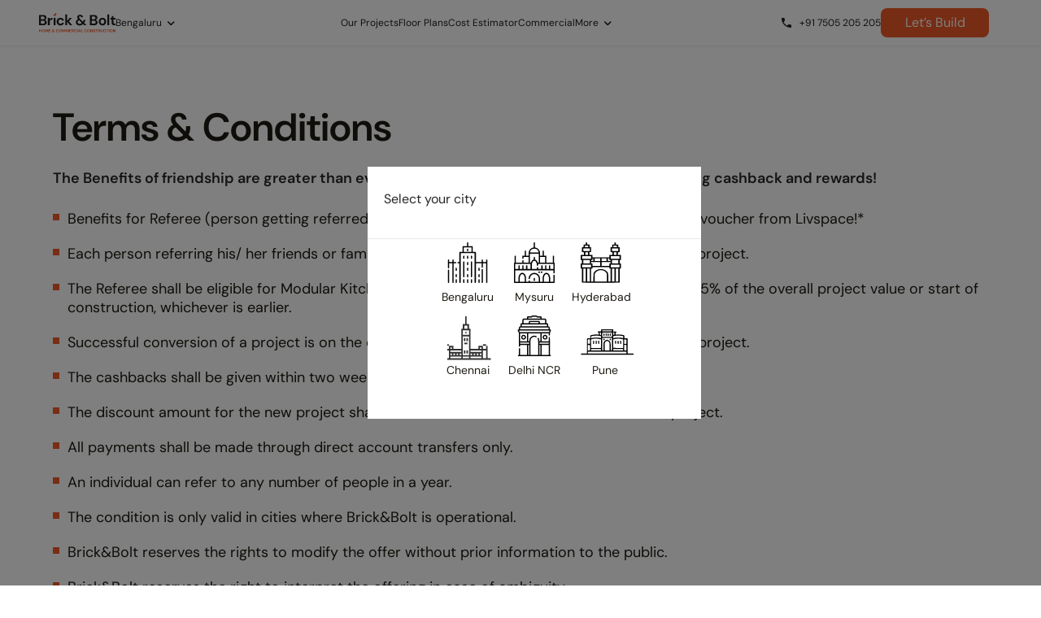

--- FILE ---
content_type: text/html; charset=utf-8
request_url: https://www.bricknbolt.com/terms-and-conditions
body_size: 23535
content:
<!DOCTYPE html><html lang="en-IN"><head><meta property="og:type" content="website"/><meta property="og:title" content="Brick&amp;Bolt - House Construction, bengaluru"/><meta property="og:url" content="https://www.bricknbolt.com/terms-and-conditions"/><meta property="og:image" content="https://www.bricknbolt.com/assets/images/temp/homepage_banner_msite.jpg"/><meta property="og:description" content="Brick&amp;Bolt is a construction company in bengaluru doing house construction, building construction, &amp; commercial construction. House construction packages start at Rs 1580/sft"/><meta name="viewport" content="width=device-width, initial-scale=1"/><meta name="facebook-domain-verification" content="xdqrjnc6fl6k2buuj4i8r8kp8jg4pe"/><link rel="icon" href="/favicon07_07_2025.png" type="image/png"/><link rel="shortcut icon" href="/favicon07_07_2025.png" type="image/png"/><link rel="dns-prefetch" href="https://fonts.googleapis.com"/><link rel="dns-prefetch" href="https://fonts.gstatic.com"/><link rel="dns-prefetch" href="https://bricknbolt-gallery.s3.ap-south-1.amazonaws.com"/><link rel="dns-prefetch" href="https://www.google-analytics.com"/><link rel="dns-prefetch" href="https://www.facebook.com"/><link rel="dns-prefetch" href="https://connect.facebook.net"/><link rel="preconnect" href="https://d2d4xyu1zrrrws.cloudfront.net"/><link rel="preload" as="font" href="/static/fonts/icomoon/icomoon.woff" type="font/woff" crossorigin="anonymous"/><link rel="preload" href="/fonts/DM_Sans/DMSans-VariableFont_opsz,wght.woff2" as="font" type="font/woff2"/><meta name="theme-color" content="#1d1a12"/><script type="application/ld+json">{
                                "@context": "https://schema.org",
                                "@type": "Organization",
                                "name": "Brick&Bolt",
                                "founders": [
                                    {
                                        "@type": "Person",
                                        "name": "Jayesh Rajpurohit"
                                    },
                                    {
                                        "@type": "Person",
                                        "name": "Arpit Rajpurohit"
                                    }
                                ],
                                "foundingDate": "2018",
                                "address": {
                                    "@type": "PostalAddress",
                                    "streetAddress": "58, 60 Feet Rd, near Dhanalakshmi Bank, KHB Colony, 6th Block",
                                    "addressLocality": "Koramangala",
                                    "addressRegion": "Bengaluru, Karnataka",
                                    "postalCode": "560095",
                                    "addressCountry": "India"
                                },
                                "alternateName": "BricknBolt",
                                "url": "https://www.bricknbolt.com/",
                                "logo": "https://d2d4xyu1zrrrws.cloudfront.net/website/web-ui/assets/images/others/Logo_home.png",
                                "contactPoint": {
                                    "@type": "ContactPoint",
                                    "telephone": "+917505205205",
                                    "contactType": "Customer Service",
                                    "areaServed": "IN",
                                    "availableLanguage": ["en", "Kannada", "Telugu", "Hindi", "Tamil", "Malayalam"]
                                },
                                "sameAs": [
                                    "https://www.facebook.com/bricknbolt/",
                                    "https://twitter.com/BricknBolt",
                                    "https://www.linkedin.com/company/bricknbolt/"
                                ]
                            }</script><script type="text/javascript">
(function(){
  try {
    var moeDataCenter = "dc_3";
    var moeAppID = "8HPHX86S4D131Q8EVXOOUC3X";
    var sdkVersion = "2";
    var initialized = false;

    function initMoEngageSdk() {
      if (initialized) return;
      initialized = true;
      if (!moeDataCenter || !moeDataCenter.match(/^dc_[0-9]+$/gm)) {
        console.error("MoEngage data center not set correctly.");
        return;
      }
      var s = document.createElement("script");
      s.async = true;
      s.src = "https://cdn.moengage.com/release/" + moeDataCenter + "/versions/" + sdkVersion + "/moe_webSdk.min.latest.js";
      s.onload = function() {
        try {
          if (window.moe) {
            window.Moengage = window.moe({
              app_id: moeAppID,
              debug_logs: 0,
              swPath: "/serviceworker.js"
            });
          }
        } catch (e) {
          console.error("MoEngage SDK init error:", e);
        }
      };
      s.onerror = function() {
        console.error("MoEngage Web SDK failed to load.");
      };
      document.head.appendChild(s);
    }

    var interactionEvents = ['click','scroll','mousemove','touchstart','keydown'];
    var onFirstInteraction = function() {
      initMoEngageSdk();
      interactionEvents.forEach(function(ev){ window.removeEventListener(ev, onFirstInteraction); });
    };

    interactionEvents.forEach(function(ev){
      window.addEventListener(ev, onFirstInteraction, { once: true, passive: true });
    });

  } catch (e) {
    console.error("MoEngage loader error:", e);
  }
})();
</script><meta charSet="utf-8"/><title>Terms And Conditions of Brick&amp;Bolt. </title><meta name="viewport" content="initial-scale=1.0, width=device-width"/><meta name="description" content="Read on to learn about our terms and conditions when you sign up with us."/><meta name="title" content="Terms And Conditions of Brick&amp;Bolt. "/><meta name="keywords" content="Read on to learn about our terms and conditions when you sign up with us."/><meta property="og:title" content="Terms And Conditions of Brick&amp;Bolt. "/><meta property="og:type" content="website"/><meta property="og:url" content="https://www.bricknbolt.com/"/><meta property="og:image" content="https://d2d4xyu1zrrrws.cloudfront.net/website/web-ui/assets/images/others/floorplan11.jpg"/><meta property="og:description" content="Read on to learn about our terms and conditions when you sign up with us."/><meta name="next-head-count" content="11"/><link rel="preload" href="/_next/static/css/c55e313a.46e84907.chunk.css" as="style"/><link rel="stylesheet" href="/_next/static/css/c55e313a.46e84907.chunk.css" data-n-g=""/><link rel="preload" href="/_next/static/css/3f8d46cb00ff7833bdc8c4bb1f6611bd8cd6cb32_CSS.d6b75b55.chunk.css" as="style"/><link rel="stylesheet" href="/_next/static/css/3f8d46cb00ff7833bdc8c4bb1f6611bd8cd6cb32_CSS.d6b75b55.chunk.css" data-n-g=""/><link rel="preload" href="/_next/static/css/styles.64a78428.chunk.css" as="style"/><link rel="stylesheet" href="/_next/static/css/styles.64a78428.chunk.css" data-n-g=""/><link rel="preload" href="/_next/static/css/pages/_app.2b8c1700.chunk.css" as="style"/><link rel="stylesheet" href="/_next/static/css/pages/_app.2b8c1700.chunk.css" data-n-g=""/><noscript data-n-css=""></noscript><link rel="preload" href="/_next/static/chunks/styles.e35ae337eb648f04b658.js" as="script"/><link rel="preload" href="/_next/static/chunks/255.f00d434c638fed3369c4.js" as="script"/><link rel="preload" href="/_next/static/chunks/webpack-de2611c9d4432a486b6f.js" as="script"/><link rel="preload" href="/_next/static/chunks/framework.d99d6172e6226ce70dc1.js" as="script"/><link rel="preload" href="/_next/static/chunks/95e2ac9015b1fe4b974aa33f2a436474c28d1558.e719c38b73363ada3e1b.js" as="script"/><link rel="preload" href="/_next/static/chunks/main-4e29b8b29a20d4113684.js" as="script"/><link rel="preload" href="/_next/static/chunks/07037823.b69c542a6a992012bde8.js" as="script"/><link rel="preload" href="/_next/static/chunks/29107295.54af20edb6360b43c81d.js" as="script"/><link rel="preload" href="/_next/static/chunks/ce3a710f.c7d8c2a464a97bee5e77.js" as="script"/><link rel="preload" href="/_next/static/chunks/c55e313a.a6bc182a3c36b29b19d0.js" as="script"/><link rel="preload" href="/_next/static/chunks/abee117cf5394d12d0188a0c0b14042479991a37.89a4ef7784d0f16eee3c.js" as="script"/><link rel="preload" href="/_next/static/chunks/46c9ae2ff504c28767e3dfe964dee7e1fe8c9077.2692849ea5e36a41ff69.js" as="script"/><link rel="preload" href="/_next/static/chunks/54ad3aca962393dcefc384240146815a9075e1a0.09982983ce7a471e029d.js" as="script"/><link rel="preload" href="/_next/static/chunks/d9e4e7ea569b6b02a91573f8baee83cd16b9295e.7da24331176362b4a771.js" as="script"/><link rel="preload" href="/_next/static/chunks/8f979310ee6450c5df13a20922bdc649a7816174.3197f3850bda93ea8348.js" as="script"/><link rel="preload" href="/_next/static/chunks/7bc1962bec65414dfd7a3c68ae894faaa664fe65.1330c40c7d3dc420b084.js" as="script"/><link rel="preload" href="/_next/static/chunks/c43d0ef091d82188e3eaa1dddd2970d9a7ad2e75.979a65469eb36d9acedd.js" as="script"/><link rel="preload" href="/_next/static/chunks/03f1973a56a70a04f751be0ca19d9158d24f278f.f250ddfe1640d4845b9f.js" as="script"/><link rel="preload" href="/_next/static/chunks/c4c2ae67f3e8d898f6e71eed7338c35e61f4a2a7.abc1b1c0e87adc0dfadc.js" as="script"/><link rel="preload" href="/_next/static/chunks/3f8d46cb00ff7833bdc8c4bb1f6611bd8cd6cb32.1df2d6ab2815a9bb1d17.js" as="script"/><link rel="preload" href="/_next/static/chunks/3f8d46cb00ff7833bdc8c4bb1f6611bd8cd6cb32_CSS.ab0233476a26df96d326.js" as="script"/><link rel="preload" href="/_next/static/chunks/6e5bb09a45e61da4ba698d80844d75afa0e9a9e8.c61d8d550f57ae1c5228.js" as="script"/><link rel="preload" href="/_next/static/chunks/e003ca5e95e005bd11f6514e077a5ed5fdad695e.9eb13909bac1015db3ee.js" as="script"/><link rel="preload" href="/_next/static/chunks/0bcbe24da9ff7a593f24c3175eb7edfbbba959da.5389da28ccb19fcaa685.js" as="script"/><link rel="preload" href="/_next/static/chunks/1ea1d311b768b82d8d0adf110e2519f323a3f608.7463d06652f47ab1b330.js" as="script"/><link rel="preload" href="/_next/static/chunks/911cb4dd531b34c0bbc8e7a6ce94d77ffe2c158c.8b8c09b9a5cb6dd563fa.js" as="script"/><link rel="preload" href="/_next/static/chunks/27188a7cabf32784ceb203786c29fad468fd8e21.a55ac45e68b2daab41d3.js" as="script"/><link rel="preload" href="/_next/static/chunks/f47fbb6895d06cff350fd7e1e0c9171596bef691.77f37a957e185596ebf4.js" as="script"/><link rel="preload" href="/_next/static/chunks/styles.e35ae337eb648f04b658.js" as="script"/><link rel="preload" href="/_next/static/chunks/pages/_app-4fc5a8d1f547d2b04f44.js" as="script"/><link rel="preload" href="/_next/static/chunks/23d119c6b53480256a580230fdc44b3b7d4e077e.280a33dcddece840c525.js" as="script"/><link rel="preload" href="/_next/static/chunks/c07babff6d32041932a130197747755547cf9dce.26dffa6bb019459dfbc0.js" as="script"/><link rel="preload" href="/_next/static/chunks/1138840d2f07931e4c89a19d7501c3dae1577602.6f41371daba184781879.js" as="script"/><link rel="preload" href="/_next/static/chunks/2721a70781a6dd29d3d4da208f4b242e9dd04dc9.8f900f6b090d4e4971d0.js" as="script"/><link rel="preload" href="/_next/static/chunks/be4a602ccbbb00ed68e6c7f226bd39a97afb5e03.360190ed566694cd0e77.js" as="script"/><link rel="preload" href="/_next/static/chunks/9bddee77fff1d6f223bb11efabc31e775f76d81a.4318cfa8260e1595a9c5.js" as="script"/><link rel="preload" href="/_next/static/chunks/pages/terms-and-conditions-37a1a0aad51c1d80f2d1.js" as="script"/><style id="__jsx-545920737">.ant-modal-body{padding:0px !important;}.ant-modal-content{border-radius :8px !important;}.ant-modal{overflow:unset;}</style></head><body class=""><div id="__next"><div class=""><main class="bb-site-main pb-0"><section class="bb-common-content-page main-section pt-0"><div class="container"><div class="bb-common-content-page-wrapper terms-and-conditions"><h1 class="main-title" style="margin-top:">Terms &amp; Conditions</h1><div><h4 style="font-weight:bold;font-family:rufina sheriff">The Benefits of friendship are greater than ever, refer your friends and family and win exciting cashback and rewards!</h4><br/><ul class="bb-list"><li class="list">Benefits for Referee (person getting referred): Get flat 25% off Modular Kitchen and Furniture voucher from Livspace!*</li><li class="list">Each person referring his/ her friends or family will get cashback on successful conversion of project.</li><li class="list">The Referee shall be eligible for Modular Kitchen and Furniture voucher only upon payment of 5% of the overall project value or start of construction, whichever is earlier.</li><li class="list">Successful conversion of a project is on the completion of the slab of the ground floor of the project.</li><li class="list">The cashbacks shall be given within two weeks of successful conversion of a project.</li><li class="list">The discount amount for the new project shall be discounted in the final milestone of the project.</li><li class="list">All payments shall be made through direct account transfers only.</li><li class="list">An individual can refer to any number of people in a year.</li><li class="list">The condition is only valid in cities where Brick&amp;Bolt is operational.</li><li class="list">Brick&amp;Bolt reserves the rights to modify the offer without prior information to the public.</li><li class="list">Brick&amp;Bolt reserves the right to interpret the offering in case of ambiguity.</li><li class="list">Multiple offers cannot be clubbed while seeking a cashback or a discount</li><li class="list">Rights to interpret ambiguities in the T&amp;C shall lie exclusively with Brick&amp;Bolt.</li><li class="list">Livspace Modular Kitchen and Furniture voucher is only valid till 30th June 2023.</li><li class="list">Benefits for Referrer (Person who is referring) : The maximum cashback per successful referral conversion is mentioned below. </li><div style="margin:2rem 0rem"><div class="ant-table-wrapper"><div class="ant-spin-nested-loading"><div class="ant-spin-container"><div class="ant-table ant-table-default ant-table-scroll-position-left"><div class="ant-table-content"><div class="ant-table-body"><table class=""><colgroup><col/><col/></colgroup><thead class="ant-table-thead"><tr><th class=""><span class="ant-table-header-column"><div><span class="ant-table-column-title">Project Value</span><span class="ant-table-column-sorter"></span></div></span></th><th class="ant-table-row-cell-last"><span class="ant-table-header-column"><div><span class="ant-table-column-title">Referral Amount</span><span class="ant-table-column-sorter"></span></div></span></th></tr></thead><tbody class="ant-table-tbody"><tr class="ant-table-row ant-table-row-level-0" data-row-key="1"><td class="">Less than 30 Lakhs</td><td class="">INR 15,000</td></tr><tr class="ant-table-row ant-table-row-level-0" data-row-key="2"><td class="">30 to 40 Lakhs</td><td class="">INR 20,000</td></tr><tr class="ant-table-row ant-table-row-level-0" data-row-key="3"><td class="">Greater than 40 Lakhs</td><td class="">INR 25,000</td></tr></tbody></table></div></div></div></div></div></div></div></ul></div><div><p>By using the Services, You agree that You have read, understood, and are bound by these Terms, and that You comply with the requirements listed herein. If You do not agree to all of these Terms or comply with the requirements herein, please do not access the Platform or use the Services.</p><hr/><h4 class="center sub-title primary-title">1. Services</h4><ul class="bb-list"><li class="list">a) Brick&amp;Bolt connects customers and service providers of all types (individually, a &quot;SP&quot;). We help customers discover and select a SP based on characteristics that matter most to them.</li><li class="list">b) Brick&amp;Bolt will act as an intermediary and assist the customer to get the project completed as per the agreement executed between the customer and an SP. Once the contract has been executed between the customer and the SP, and a copy is submitted to Brick&amp;Bolt and the project has commenced, Brick&amp;Bolt will provide services on tracking the phases and development of the project.</li><li class="list">c) Building materials can be supplied to registered businesses (B2B) only.</li><li class="list">d) Individual customers (B2C) or end consumers can&#x27;t purchase construction materials with Brick&amp;Bolt Building material supply team</li><li class="list">e) There are pre-specified timelines for the SCM team to execute a particular material category</li><li class="list">f) Invoice will be directly raised by Brick&amp;Bolt to the business within 48 hours of delivery    </li><li class="list">g) Brick&amp;Bolt will share leads of customer enquiring for assistance in plot to plot developers for a fixed  commission fee. Brick&amp;Bolt in no way will be involved in negotiating the price of the parcel of land being bought or discussed by the customer</li><li class="list">h) Brick&amp; Bolt will digitally promote it’s client partners. This assistance will be for a fixed fee. Nowhere will Brick&amp;Bolt be involved in negotiating the price of the property</li><li class="list">i) Package rates are subject to build up area and number of floors</li></ul></div><div><hr/><h4 class="center sub-title primary-title">2. Accessing And Using Our Site And Services</h4><ul class="bb-list"><li class="list"><span class="font-weight-bold">Initiating Service <!-- --> <!-- -->-<!-- --> </span>You agree that any information you provide in creating your account is complete and accurate, and you agree to keep it up to date. For example, We provide some notices by email to your account, and You agree to keep that email current and valid as a method for providing notices under these Terms.</li><li class="list"><span class="font-weight-bold">Restrictions<!-- --> <!-- -->-<!-- --> </span>You will not nor will You allow any third party to: modify, copy, or otherwise reproduce the Services in whole or in part; reverse engineer, decompile, disassemble, or otherwise attempt to derive the source code form or structure of the software used in the Services; provide, lease or lend the Services to any third party; remove any proprietary notices or labels displayed on the Services; modify or create a derivative work of any part of the Services; or use the Services for any unlawful purpose or contrary to these Terms. You will (1) ensure that Your users comply with these Terms; (2) use commercially reasonable efforts to prevent unauthorized access to or use of the Services; and (3) use the Services only in accordance with the User Guide and applicable laws and government regulations. (4) With respect to supply of building material, you confirm that you are a business compliant with applicable law, and not an individual</li><li class="list"><span class="font-weight-bold">Charges<!-- --> <!-- -->-<!-- --> </span>You agree that use of any SP’s Services will result in charges to you for the products or services provided by such SP (&quot;SP Charges&quot;) and that use of the Brick&amp;Bolt Services will result in charges to you for the products or services provided by Brick&amp;Bolt (&quot;Brick&amp;Bolt Charges&quot;) (Brick&amp;Bolt Charges and SP Charges, collectively, &quot;Charges&quot;). You will be informed of Charges before products or services are provided by Brick&amp;Bolt or SPs, as applicable (including cancellation fees and terms, if any). You should confirm Charges each time you request products or services. Applicable tax will be added to all Charges where required by law.</li><li class="list"><span class="font-weight-bold">Payment<!-- --> <!-- -->-<!-- --> </span>Payments for charges are immediately due upon provision/start of applicable products and services. Payments are final and non-refundable and at discretion of Brick&amp;Bolt. Brick&amp;Bolt will merely facilitate your payment to SP. You acknowledge and agree that your purchases of services and products from any SP are transactions between you and that SP, and not with Brick&amp;Bolt.</li></ul></div><div><hr/><h4 class="center sub-title primary-title">3. Provision Of Services</h4><ul class="bb-list"><li class="list">Technical Support - As part of our Services, we will make our standard technical support available to you. Brick&amp;Bolt shall be providing access to its business Platform to all its registered users (both the SPs and the End Customers) in order to facilitate the provision of Services from SP to End Customer and payment from End Customer to SP in accordance with the terms of the agreement between SP and End Customer. Brick&amp;Bolt shall neither be considered as a principal or an agent of either of the End Customer or User nor to that of any SP. Accordingly, Brick&amp;Bolt shall not be held liable in any manner pursuant to or for any transaction taking place between the users of Brick&amp;Bolt’s business platform.</li><li class="list">Brick&amp;Bolt by providing such opportunities to the registered user of its Platform strictly prohibits any User from uploading any illegal, defamatory, discriminatory, improper, indecent or objectionable content or materials in any manner whatsoever for any reasons. Amongst other remedies, Brick&amp;Bolt may delete the concerned User’s account immediately without any intimation to such user should any such content or materials be uploaded from any user’s account.</li></ul></div><div><hr/><h4 class="center sub-title primary-title">4. Service Cancellation Policy</h4><p>Please check our service cancellation policy<a href="/cancellation-policy"> HERE.</a></p></div><div><hr/><h4 class="center sub-title primary-title">5. Account Information</h4><ul class="bb-list"><li class="list">a) Brick&amp;Bolt may upload information relating to transactions with customers, including the sale of goods or services, costs, amounts paid and payable, and details of goods and services, on the Platform (such information is referred to as “Transaction Information”). Transaction Information may be exchanged between SPs and customer through telephonic calls, text message, WhatsApp, email, or other electronic mediums that would depend on the contact details of SPs and customers provided on the Platform.</li><li class="list">b) At the time of creating or uploading the first Transaction Information with respect to a customer, Brick&amp;Bolt shall inform such customer of its use of the Platform to record such Transaction Information and Transaction Information related to future transactions and seek such customer’s express consent in this regard and to:<ul class="bb-list"><li class="list">(i) the creation of a profile of the customer on the Platform, which will require sharing such customer’s phone number and contact details with Us;</li><li class="list">(ii) share such Transaction Information with Us and third parties to improve Our Services;</li><li class="list">(iii) receive communications from Us regarding: (A) information relating to their transactions recorded on the Platform; (B) requests for payment; (C) information about Us and the Services; (D) promotional offers and services from Us and its third-party partners, and (E) any other matter in relation to the Services.</li></ul></li><li class="list">(c) Should the customer fail to provide consent, or withdraw consent, the SP shall immediately cease to use the Services in relation to that customer.</li></ul></div><div><hr/><h4 class="center sub-title primary-title">6. Your Responsabilities</h4><ul class="bb-list"><li class="list">a) The User represents and warrants that all information that is provided through or in relation to the Services is complete, true, and correct on the date of agreeing to these Terms and shall continue to be complete, true, and correct while the User avails the Services. Should any information that the User provides change during the existence of these Terms, the User undertakes to immediately bring such change to Our notice. We do not accept any responsibility or liability for any loss or damage the User may suffer or incur if any information, documentation, material, or data provided to avail the Services is incorrect, incomplete, inaccurate, or misleading, or if the User fails to disclose any material fact.</li><li class="list">b) The User shall be solely responsible for ensuring compliance with applicable laws, and shall be solely liable for any liability that may arise due to a breach of its obligations in this regard.</li><li class="list">c) The User shall extend all cooperation to Us in its defence of any proceedings that may be initiated against it due to a breach of the Users obligations or covenants under these Terms.</li><li class="list">d) While We use commercially reasonable efforts to provide Users with a daily backup of their Transaction Information, Users should regularly and independently save, backup, and archive such Transaction Information.</li></ul><p> <!-- -->e) The User shall not use the Services in any manner except as expressly permitted in these Terms. Without limiting the generality of the preceding sentence, the User may not:</p><ul class="bb-list"><li class="list">(i). infringe any proprietary rights, including but not limited to copyrights, patents, trademarks, or trade secrets, of any party;</li><li class="list">(ii). except as may be provided hereunder, copy, display, distribute, modify, publish, reproduce, store, transmit, post, translate, create any derivative works from, or license the Services;</li><li class="list">(iii). use the Services to transmit any data or send or upload any material that contains viruses, Trojan horses, worms, timebombs, keystroke loggers, spyware, adware, or any other harmful programmes or similar computer code designed to adversely affect the operation of any computer software or hardware</li><li class="list">(iv). use any robot, spider, other automated device, or manual process to monitor or copy the Platform or Services or any portion thereof;</li><li class="list">(v). engage in the systematic retrieval of content from the Platform or Services to create or compile, directly or indirectly, a collection, compilation, database or directory;</li><li class="list">(vi). use the Services in (A) any unlawful manner, (B) for fraudulent or malicious activities, or (C) in any manner inconsistent with these Terms; or</li><li class="list">(vii). violate applicable laws in any manner</li></ul></div><div><hr/><h4 class="center sub-title primary-title">7. Our Intellectual Property</h4><ul class="bb-list"><li class="list">a) All rights, title, and interest in and to the Platform and Services, including all intellectual property rights arising out of the Platform and Services, are owned by or otherwise licensed to Brick&amp;Bolt. Subject to compliance with these Terms, We grant the User a non-exclusive, non-transferable, non-sub licensable, royalty free, revocable, and limited license to use the Platform and Services in accordance with these Terms and its written instructions issued from time to time.</li><li class="list">b) We may request Users to submit suggestions and other feedback, including bug reports, relating to the Platform or Services from time to time (“Feedback”). We may freely use, copy, disclose, publish, display, distribute, and exploit the Feedback without any payment of royalty, acknowledgement, prior consent, or any other form of restriction arising out of the Userʼs intellectual property rights.</li><li class="list">c) Except as stated in these Terms, nothing in these Terms should be construed as conferring any right in or license to Us or any third partyʼs intellectual rights.</li></ul></div><div><hr/><h4 class="center sub-title primary-title">8. Term &amp; Termination</h4><ul class="bb-list"><li class="list">a) These Terms shall remain in effect unless terminated in accordance with the terms hereunder.</li><li class="list">b) We may terminate a Userʼs access to or use of the Services, or any portion thereof, immediately and at any point, at its sole discretion if the User violates or breaches any of its obligations, responsibilities, or covenants under these Terms.</li></ul><p>c) Upon termination under Clause 8(b):</p><ul class="bb-list"><li class="list">(i). the Services will “time-out”;</li><li class="list">(ii). the User shall not be eligible to avail any features of the Services; and</li><li class="list">(iii). these Terms shall terminate, except for those clauses that expressly or are intended to survive termination or expiry.</li></ul><ul class="bb-list"><li class="list">d) Notwithstanding anything to the contrary contained in the Terms, upon termination of a Userʼs access to or use of the Services, all amounts or outstanding monies due by you in relation to your use of or access to the Services shall become immediately payable.</li><li></li></ul></div><div><hr/><h4 class="center sub-title primary-title">9. Disclaimers And Warranties</h4><ul class="bb-list"><li class="list">a) The use of the Services is at your sole risk.</li><li class="list">b) Brick&amp;Bolt does not sponsor, endorse, recommend or approve of any SP who offers products or services through the Services. While we try to confirm that SPs meet certain requirements, we cannot and do not represent or warrant that any SP is licensed, qualified, bonded, insured or capable of performing any service. Reference to any products, services or other information by trademark, manufacturer, supplier or otherwise does not constitute or imply an endorsement, sponsorship or recommendation by us.</li><li class="list">c) All non-Brick&amp;Bolt trademarks, product names and logos appearing on our Services are property of their respective owners. Any estimate provided in connection with the Services is only a guide, it is not a guarantee of the actual cost of your specific project. Your interactions with organizations and/or individuals found on or through the Services, including payment and delivery of goods or services, and any other terms, conditions, warranties or representations associated with such dealings, are between you and such organizations and/or individuals.</li><li class="list">d) You should make whatever investigation you feel necessary or appropriate before proceeding with any online or offline transaction with any of these third parties. You agree that Brick&amp;Bolt shall not be responsible or liable for any loss or damage of any sort incurred as the result of any such dealings. If there is a dispute between participants on this site, or between users and any third party, you agree that Brick&amp;Bolt is under no obligation to become involved. In the event that you have a dispute with one or more other users, you release Brick&amp;Bolt, its affiliates, and their respective officers, directors, employees, agents, advertisers, shareholders, licensors, licensees and suppliers from claims, demands, and damages of every kind or nature, known or unknown, suspected or unsuspected, disclosed or undisclosed, arising out of or in any way related to such disputes and/or our Services. You acknowledge and agree that this waiver is an essential and material term of these Terms, and that without such waiver, these Terms would not have been entered into by Brick&amp;Bolt.</li><li class="list">e) We are merely a technology platform service provider.</li><li class="list">f) To the extent permitted by applicable law, the Services are provided on an “as is” and “as available” basis. We do not warrant that operation of the Services will be uninterrupted or error free or that the functions contained in the Services will meet your requirements.</li><li class="list">g) To the fullest extent permissible under applicable law, We expressly disclaim all warranties of any kind, express or implied, arising out of the Services, including warranties of merchantability, fitness for a particular purpose, satisfactory quality, accuracy, title and non-infringement, compatibility, applicability, usability, appropriateness, and any warranty that may arise out of course of performance, course of dealing, or usage of trade.</li><li class="list">h) You hereby accept full responsibility for any consequences that may arise from your use of the Services, and expressly agree and acknowledge that We shall have absolutely no liability with respect to the same.</li></ul><p>To the fullest extent permissible by law, Brick&amp;Bolt, its affiliates, and its related parties each disclaim all liability to you for any loss or damage arising out of or due to:</p><ul class="bb-list"><li class="list">(i). your use of, inability to use, or availability or unavailability of the Services, including any third party services;</li><li class="list">(ii). the occurrence or existence of any defect, interruption, or delays in the operation or transmission of information to, from, or through the Services, communications failure, theft, destruction or unauthorised access to Our records, programmes, services, server, or other infrastructure relating to the Services; or</li><li class="list">(iii). the failure of the Services to remain operational for any period of time.</li></ul></div><hr/><h4 class="center sub-title primary-title">10. Indemnity</h4><p>You shall indemnify, defend at Our option, and hold Us, our parent companies, subsidiaries, affiliates, and their officers, associates successors, assigns, licensors, employees, directors, agents, and representatives, harmless from and against any claim, demand, lawsuits, judicial proceeding, losses, liabilities, damages and costs (including, without limitation, from all damages, liabilities, settlements, costs and attorneysʼ fees) due to or arising out of your access to the Services, use of the Services, violation of these Terms or any infringement by any third party who may use your account with Us, of these Terms.</p><hr/><h4 class="center sub-title primary-title">11. Limitation Of Liability</h4><p>Notwithstanding anything to the contrary contained herein, neither Brick&amp;Bolt nor any of its affiliates or related parties shall have any liability to you or any third party for any indirect, incidental, special or consequential damages or any loss of revenue or profits arising under, directly or indirectly, or relating, in any manner whatsoever, to these Terms or the Services. To the maximum extent permitted by law, you agree to waive, release, discharge, and hold harmless Brick&amp;Bolt, its affiliates and subsidiary companies, its parent companies, and each of their directors, officers, employees, and agents, from any and all claims, losses, damages, liabilities, expenses and causes of action arising out of the Services.</p><div><hr/><h4 class="center sub-title primary-title">12. Concent To Use Data</h4><ul class="bb-list"><li class="list">a) You agree that We may in accordance with Our Privacy Policy collect and use your information and technical data and related information.</li><li class="list">b) We may use information and data pertaining to your use of the Services for analytics, trendsʼ identification, and purposes of statistics to further enhance the effectiveness and efficiency of the Platform.</li><li class="list">c) Subject to applicable laws, We may be directed by law enforcement agencies or the government and related bodies to disclose data in relation to Users in connection with criminal proceedings. You understand and agree that in such instances, We shall have the right to share such data with relevant agencies or bodies.</li></ul></div><hr/><h4 class="center sub-title primary-title">13. Modification</h4><p>Brick&amp;Bolt reserves the right at any time to add, modify or discontinue, temporarily or permanently, the Services (or any part thereof) with or without cause. We shall not be liable for any such addition, modification, suspension or discontinuation of the Services.</p><hr/><h4 class="center sub-title primary-title">14. Compliance With Applicable Laws And Regulations</h4><p>Compliance with Applicable Laws and Regulations - You agree to comply with all central, state, and local laws, rules, and regulations related to or connected with use of the Services, and you assume all liability and responsibility for your use of the Services. If Brick&amp;Bolt reasonably determines that you are not in compliance with applicable laws in your use of the Services, we reserve the right to immediately suspend or terminate your use of the Services, and you will be solely responsible for any penalties and other sanctions for legal noncompliance.</p><p>Possible Suspension or Termination of Service for Non-Compliance - If, for any reason, Brick&amp;Bolt reasonably believes that your use of the Services is violating central, state, and/or local rules or regulations, or is harassing to consumers or businesses, Brick&amp;Bolt may suspend its Service to prevent further calling of those numbers through its Service. In addition, Brick&amp;Bolt may review your Service settings.</p><div><hr/><h4 class="center sub-title primary-title">15. Jurisdiction, Governing Laws, And Dispute Resolution</h4><ul class="bb-list"><li class="list">a) These Terms shall be governed by and construed and enforced in accordance with the laws of India. Subject to other provisions in this Clause, courts in Bangalore shall have exclusive jurisdiction over all issues arising out of these Terms or the use of the Services.</li><li class="list">b) Any controversies, conflicts, disputes, or differences arising out of these Terms shall be resolved by arbitration in Bangalore in accordance with the Arbitration and Conciliation Act, 1996 for the time being in force, which is deemed to be incorporated by reference in this Clause. The tribunal shall consist of 1 (one) arbitrator appointed by Brick&amp;Bolt. The language of the arbitration shall be English.</li><li class="list">c) The parties to the arbitration shall keep the arbitration confidential and not disclose to any person, other than on a need to basis or to legal advisors, unless required to do so by law. The decision of the arbitrator shall be final and binding on all the Parties hereto.</li><li class="list">d) Each party to the arbitration shall bear its own costs with respect to any dispute.</li></ul></div><div><hr/><h4 class="center sub-title primary-title">16. Express Delivery</h4><ul class="bb-list"><li class="list"><span class="font-weight-bold">Service Availability: </span><span>Express Delivery is available only in Bengaluru, Mysore, New Delhi, Ghaziabad, Faridabad, Gurugram, Noida, Hyderabad, Chennai, and Pune.</span></li><li class="list"><div><span class="font-weight-bold">Project Eligibility:</span><div>a) Valid for plot sizes between 1,200 to 2,400 square feet.</div><div>b) Maximum built-up area must be less than 3,000 square feet.</div><div>c) Applicable only for buildings with 2 floors or more.</div><div>d) The road width must be 30 feet or more, with allocated space for material storage and a labor shed.</div></div></li><li class="list"><div><span class="font-weight-bold">Design &amp; Approvals:</span><div>a) More than 3 iterations in the design phase will void the express delivery offer.</div><div>b) Permits and documentation (Khata Patta, loan sanction, land approvals, etc.) must be verified before confirming project eligibility.</div></div></li><li class="list"><div><span class="font-weight-bold">Payments &amp; Timeline Adherence:</span><div>a) A minimum upfront payment of 3.5% is required to initiate the project.</div><div>b) Payment schedules must be followed diligently to avoid any delays.</div><div>c) Approval time for floor plans, structural designs, and work stages will be minimized, but customers can connect with the Architect, SPM, and PM as needed.</div></div></li><li class="list"><div><span class="font-weight-bold">Site Conditions:</span><span> If any anomaly is found during soil testing or the digital survey, the timeline may be revised accordingly.</span></div></li><li class="list"><div><span class="font-weight-bold">Offer Changes:</span><span> Brick &amp; Bolt reserves the right to modify or withdraw this offer at any time without prior notice.</span></div></li></ul></div><div><hr/><h4 class="center sub-title primary-title">17. Miscellaneous Provisions</h4><ul class="bb-list"><li class="list"><span class="font-weight-bold">a) Modification -<!-- --> <!-- --> </span>Brick&amp;Bolt reserves the right at any time to modify these Terms and to add new or additional terms or conditions on use of the Services. Such modifications and additional terms and conditions will be communicated to you and, unless expressly rejected (in which these Terms shall terminate), will be effective immediately and will be incorporated into these Terms. In the event you refuse to accept such changes, these Terms will terminate.</li><li class="list"><span class="font-weight-bold">b) Severability -<!-- --> <!-- --> </span>If any provision of these Terms is determined by any court or other competent authority to be unlawful or unenforceable, the other provisions of these Terms will continue in effect. If any unlawful or unenforceable provision would be lawful or enforceable if part of it were deleted, that part will be deemed to be deleted, and the rest of the provision will continue in effect (unless that would contradict the clear intention of the clause, in which case the entirety of the relevant provision will be deemed to be deleted).</li><li class="list"><span class="font-weight-bold">c) Assignment -<!-- --> <!-- --> </span>You shall not licence, sell, transfer or assign your rights, obligations, or covenants under these Terms in any manner without Our prior written consent. We may grant or withhold this consent in its sole discretion and subject to any conditions it deems appropriate. We may assign its rights to any of its affiliates, subsidiaries, or parent companies, or to any successor in interest of any business associated with the Services without any prior notice to you.</li><li class="list"><span class="font-weight-bold">d) Notices -<!-- --> <!-- --> </span>All notices, requests, demands, and determinations for Brick&amp;Bolt under these Terms (other than routine operational communications) shall be sent to info@bricknbolt.com. If you have questions on these Terms, please contact us by email at info@bricknbolt.com.</li><li class="list"><span class="font-weight-bold">e) Third Party Rights -<!-- --> <!-- --> </span>No third party shall have any rights to enforce any terms contained herein.</li><li class="list"><span class="font-weight-bold">f) Translations -<!-- --> <!-- --> </span>Brick&amp;Bolt will not be liable for inadequate performance to the extent caused by a condition (for example, natural disaster, act of war or terrorism, riot, labor condition, governmental action, and Internet disturbance) that was beyond it’s reasonable control.</li><li class="list"><span class="font-weight-bold">g) Force Majeure -<!-- --> <!-- --> </span>No third party shall have any rights to enforce any terms contained herein.</li><li class="list"><span class="font-weight-bold">h) Entire Agreement -<!-- --> <!-- --> </span>These Terms constitute the entire agreement between You and Brick&amp;Bolt concerning the Services and supersede all prior or contemporaneous communications of any kind between You and Brick&amp;Bolt with respect to the Services.</li><li class="list"><span class="font-weight-bold">i) Waiver -<!-- --> <!-- --> </span>No waiver of any provision of these Terms shall be deemed a further or continuing waiver of such term or any other term, and Brick&amp;Bolt&#x27;s failure to assert any right or provision under these Terms shall not constitute a waiver of such right or provision.</li><li class="list"><span class="font-weight-bold">j) Attorney Fees -<!-- --> <!-- --> </span>If the Brick&amp;Bolt Parties take legal action against you as a result of your violation of these Terms, the Brick&amp;Bolt Parties will be entitled to recover from you, and you agree to pay, all reasonable attorneys&#x27; fees and costs of such action, in addition to any other relief granted to the Brick&amp;Bolt Parties.</li><li class="list"><span class="font-weight-bold">k) <!-- --> <!-- --> </span>Your use of the website and app will be governed by this terms of use in addition to the privacy policy.</li><li class="list"><span class="font-weight-bold">l) <!-- --> <!-- --> </span>We may require you to create an account on our website and app for which you may be required to specify a password and necessary login details. As a registered user with an account and a password, you are responsible for keeping your password confidential.</li><li class="list"><span class="font-weight-bold">m) <!-- --> <!-- --> </span>Confidentiality: You shall maintain confidentiality in relation to all information and agree to not disclose the same unless required by law. you hereby also authorize us to contact you with offers through e-mails, calls, short messaging services (SMS) or any other mediums for any campaigns, promotional or like activities. you hereby agree that such methods of contact as provided herein do not classify as an &#x27;unsolicited commercial communication&#x27; as per the guidelines of Telecom Regulation Authority of India (“TRAI”). you agree to indemnify us, along with Our directors and employees against all types of losses and damages incurred by them due to any action taken by TRAI or any other authority due to any erroneous compliant raised by you in this regard.</li><li class="list"><span class="font-weight-bold">n) <!-- --> <!-- --> </span>Warranties: 5 year warranty wherever described is the warranty that the contractor provides against structural defects and is further governed  by the terms and conditions provided in the specific separate Master Agreements entered into by the Contractors for the specific purpose of construction. Brick&amp;Bolt does not provide any warranties, whatsoever, for the structural defects arising out of Construction or any other reasons.</li></ul></div></div></div></section></main><div id="cover-spin" style="display:none"></div><div id="bot-container" style="padding:0px"> </div><footer class="site-footer"><div class="footer-tabs"><ul class="tabs"><li class="tab"><a href="/" class="d-flex align-items-center flex-column tab-link "><div class="tab__icon"><img class="default" src="https://d2d4xyu1zrrrws.cloudfront.net/website/web-ui/assets/images/svg/home-gray.svg" style="width:24px"/><img class="selected" src="https://d2d4xyu1zrrrws.cloudfront.net/website/web-ui/assets/images/svg/home-white.svg" style="width:24px" loading="lazy"/></div><div class="tab__title_new" style="opacity:0.6">Home</div></a></li><li class="tab"><a href="/projects" class="d-flex align-items-center flex-column tab-link "><div class="tab__icon"><img class="default" src="https://d2d4xyu1zrrrws.cloudfront.net/website/web-ui/assets/images/svg/ourProjects-gray.svg" style="width:24px"/><img class="selected" src="https://d2d4xyu1zrrrws.cloudfront.net/website/web-ui/assets/images/svg/ourProjects-white.svg" style="width:24px" loading="lazy"/></div><div class="tab__title_new" style="opacity:0.6">Our Projects</div></a></li><li class="tab build-menu"><a class="d-flex align-items-center flex-column tab-link " style="position:relative;top:-19px"><img src="https://d2d4xyu1zrrrws.cloudfront.net/website/web-ui/assets/images/Digital_Glyph_Green%201_2026_01_12.svg" style="position:relative;top:-9px;width:48px"/><div class="tab__title_new" style="opacity:0.6">WhatsApp Us</div></a></li><li class="tab"><a href="/cost-estimator" class="d-flex align-items-center flex-column tab-link "><div class="tab__icon"><img class="default" src="https://d2d4xyu1zrrrws.cloudfront.net/website/web-ui/assets/images/svg/costEstimator-gray.svg" style="width:24px"/><img class="selected" src="https://d2d4xyu1zrrrws.cloudfront.net/website/web-ui/assets/images/svg/costEstimator-white.svg" style="width:24px" loading="lazy"/></div><div class="tab__title_new" style="opacity:0.6">Cost Estimator</div></a></li><li class="tab"><a href="/house-floor-plans" class="d-flex align-items-center flex-column tab-link "><div class="tab__icon"><img class="default" src="https://d2d4xyu1zrrrws.cloudfront.net/website/web-ui/assets/images/svg/floorplanGray.svg" style="width:24px"/><img class="selected" src="https://d2d4xyu1zrrrws.cloudfront.net/website/web-ui/assets/images/svg/floorplanWhite.svg" style="width:24px" loading="lazy"/></div><div class="tab__title_new" style="opacity:0.6">Floor Plans</div></a></li></ul></div><div class="site-footer__main footer-padding"><div class="container"><div class="row"><div class="col col-sm-6 col-lg-4 footer-links"><h4 class="footer-links-title">Site Map</h4><ul class="links"><li><a href="/how-it-works">How it Works</a></li><li><a href="/projects">Our Projects</a></li><li><a href="/luxury-projects">Luxury Projects</a></li><li><a href="/cost-estimator">Cost Estimator</a></li><li><a href="/building-material-calculator">Material Estimator</a></li><li><a href="/house-floor-plans">Floor Plans</a></li><li><a href="/about-us">About Us</a></li><li><a href="/blogs-and-articles">Blogs and Articles</a></li><li><a href="/careers">Careers</a></li><li><a href="/contact-us">Contact Us</a></li><li><a href="/review">Reviews</a></li></ul></div><div class="col col-sm-6 col-lg-4 footer-links"><h4 class="footer-links-title">Others</h4><ul class="links"><li><a href="/join-as-professional">Join us as a professional</a></li><li><a href="/referral">Refer a Friend</a></li><li><a href="/channel-partner-program">Channel Partner</a></li></ul><h4 class="footer-links-title">Information</h4><ul class="links"><li><a href="/terms-and-conditions">Terms &amp; Conditions</a></li><li><a href="/privacy-policy">Privacy Policy</a></li><li><a href="/faq">FAQs</a></li><li><a href="/cancellation-policy">Cancellation Policy</a></li><li><a href="/referral-policy">Referral Policy</a></li><li><a href="/news-media">News &amp; Media</a></li></ul></div><div class="col-sm-12 col-lg-4 footer-links"><div class="footer-links__main"><a href="/commercial-construction-bengaluru?utm_source=footer&amp;utm_medium=menu&amp;utm_campaign=commercial_page" class="footer-link-main">Brick&amp;Bolt Construction for Business<span class="ml-2 icon-arrow-right"></span></a><a href="/building-materials-supply" class="footer-link-main">Brick&amp;Bolt Building Materials<span class="ml-2 icon-arrow-right"></span></a></div><div class="get-in-touch"><h4 class="footer-links-title">Get in Touch</h4><ul class="links d-flex justify-content-between mb-0"><li><a href="tel:+917505205205">+91 7505 205 205</a></li><li><a href="mailto:support@bricknbolt.com">support@bricknbolt.com</a></li></ul></div><div class="footer-social-links"><ul class="social-links d-flex align-items-center" style="padding-top:15px"><div style="display:flex;flex-wrap:wrap"><li class="social-link"><a target="_blank" rel="noopener noreferrer" href="https://twitter.com/BricknBolt"><span class="icon-ic-twitter"></span></a></li><li class="social-link"><a target="_blank" rel="noopener noreferrer" href="https://www.facebook.com/bricknbolt"><span class="icon-ic-facebook"></span></a></li><li class="social-link"><a target="_blank" rel="noopener noreferrer" href="https://www.linkedin.com/company/bricknbolt"><span class="icon-ic-linkedin"></span></a></li><div class="col-10" style="padding:20px 0px 40px 0px;display:flex;gap:20px"><a href="https://play.google.com/store/apps/details?id=com.bricknbolt.consumer" style="width:100%"><img alt="" loading="lazy" src="https://d2d4xyu1zrrrws.cloudfront.net/website/web-ui/assets/images/logo/Google_Play-Badge-Logo.wine.webp" style="width:100%;max-width:179.99px"/></a><a href="https://apps.apple.com/app/brick-bolt-customer/id1617259254" style="width:100%"><img alt="" loading="lazy" src="https://d2d4xyu1zrrrws.cloudfront.net/website/web-ui/assets/images/api/App_Store_Badge_2025_06_04.svg" style="width:100%;max-width:179.99px"/></a></div></div></ul></div></div></div></div></div><div style="background-color:#1d1a12;padding:0;border:0.1px solid #1d1a12"><div class="ant-divider ant-divider-horizontal" style="border:0.1px solid #595352;margin:0rem 0 1rem 0" role="separator"></div><div class="container"><div><p style="color:#fff;font-size:12px;margin:0px">© 2026 Pluckwalk Technologies Pvt. Ltd. All rights reserved.</p></div></div><div class="ant-divider ant-divider-horizontal" style="border:0.1px solid #595352;margin:1rem 0" role="separator"></div><div class="container" style="color:#fff"><div><section style="padding-bottom:1rem"><div style="display:flex;flex-wrap:wrap"><div style="flex:1 1 30%;margin-top:1rem;min-width:200px"><div style="color:white;font-weight:bold;font-size:16px">Construction Companies Bengaluru</div><div><p><a style="color:white;font-size:14px;text-decoration:none;transition:color 0.3s, text-decoration 0.3s" href="https://www.bricknbolt.com/construction-company-bengaluru">Construction Company Bengaluru</a></p><p><a style="color:white;font-size:14px;text-decoration:none;transition:color 0.3s, text-decoration 0.3s" href="https://www.bricknbolt.com/construction-contractors-bengaluru">Construction Contractors Bengaluru</a></p><p><a style="color:white;font-size:14px;text-decoration:none;transition:color 0.3s, text-decoration 0.3s" href="https://www.bricknbolt.com/home-construction-in-bengaluru">Home Construction in Bengaluru</a></p><p><a style="color:white;font-size:14px;text-decoration:none;transition:color 0.3s, text-decoration 0.3s" href="https://www.bricknbolt.com/builders-in-bengaluru">Builders in Bengaluru</a></p><p><a style="color:white;font-size:14px;text-decoration:none;transition:color 0.3s, text-decoration 0.3s" href="https://www.bricknbolt.com/low-cost-house-construction-in-bengaluru">Low-Cost House Construction in Bengaluru</a></p><p><a style="color:white;font-size:14px;text-decoration:none;transition:color 0.3s, text-decoration 0.3s" href="https://www.bricknbolt.com/building-contractors-bengaluru">Building Contractors Bengaluru</a></p></div></div><div style="flex:1 1 30%;margin-top:1rem;min-width:200px"><div style="color:white;font-weight:bold;font-size:16px">Construction Companies Hyderabad</div><div><p><a style="color:white;font-size:14px;text-decoration:none;transition:color 0.3s, text-decoration 0.3s" href="https://www.bricknbolt.com/construction-company-hyderabad">Construction Company Hyderabad</a></p><p><a style="color:white;font-size:14px;text-decoration:none;transition:color 0.3s, text-decoration 0.3s" href="https://www.bricknbolt.com/construction-contractors-hyderabad">Construction Contractors Hyderabad</a></p><p><a style="color:white;font-size:14px;text-decoration:none;transition:color 0.3s, text-decoration 0.3s" href="https://www.bricknbolt.com/home-construction-in-hyderabad">Home Construction in Hyderabad</a></p><p><a style="color:white;font-size:14px;text-decoration:none;transition:color 0.3s, text-decoration 0.3s" href="https://www.bricknbolt.com/builders-in-hyderabad">Builders in Hyderabad</a></p><p><a style="color:white;font-size:14px;text-decoration:none;transition:color 0.3s, text-decoration 0.3s" href="https://www.bricknbolt.com/low-cost-house-construction-in-hyderabad">Low-Cost House Construction in Hyderabad</a></p><p><a style="color:white;font-size:14px;text-decoration:none;transition:color 0.3s, text-decoration 0.3s" href="https://www.bricknbolt.com/building-contractors-hyderabad">Building Contractors Hyderabad</a></p></div></div><div style="flex:1 1 30%;margin-top:1rem;min-width:200px"><div style="color:white;font-weight:bold;font-size:16px">Construction Companies Chennai</div><div><p><a style="color:white;font-size:14px;text-decoration:none;transition:color 0.3s, text-decoration 0.3s" href="https://www.bricknbolt.com/construction-company-chennai">Construction Company Chennai</a></p><p><a style="color:white;font-size:14px;text-decoration:none;transition:color 0.3s, text-decoration 0.3s" href="https://www.bricknbolt.com/construction-contractors-chennai">Construction Contractors Chennai</a></p><p><a style="color:white;font-size:14px;text-decoration:none;transition:color 0.3s, text-decoration 0.3s" href="https://www.bricknbolt.com/home-construction-in-chennai">Home Construction in Chennai</a></p><p><a style="color:white;font-size:14px;text-decoration:none;transition:color 0.3s, text-decoration 0.3s" href="https://www.bricknbolt.com/builders-in-chennai">Builders in Chennai</a></p><p><a style="color:white;font-size:14px;text-decoration:none;transition:color 0.3s, text-decoration 0.3s" href="https://www.bricknbolt.com/low-cost-house-construction-in-chennai">Low-Cost House Construction in Chennai</a></p><p><a style="color:white;font-size:14px;text-decoration:none;transition:color 0.3s, text-decoration 0.3s" href="https://www.bricknbolt.com/building-contractors-chennai">Building Contractors Chennai</a></p></div></div><div style="flex:1 1 30%;margin-top:1rem;min-width:200px"><div style="color:white;font-weight:bold;font-size:16px">Construction Companies Mysuru</div><div><p><a style="color:white;font-size:14px;text-decoration:none;transition:color 0.3s, text-decoration 0.3s" href="https://www.bricknbolt.com/construction-company-mysuru">Construction Company Mysuru</a></p><p><a style="color:white;font-size:14px;text-decoration:none;transition:color 0.3s, text-decoration 0.3s" href="https://www.bricknbolt.com/construction-contractors-mysuru">Construction Contractors Mysuru</a></p><p><a style="color:white;font-size:14px;text-decoration:none;transition:color 0.3s, text-decoration 0.3s" href="https://www.bricknbolt.com/home-construction-in-mysuru">Home Construction in Mysuru</a></p><p><a style="color:white;font-size:14px;text-decoration:none;transition:color 0.3s, text-decoration 0.3s" href="https://www.bricknbolt.com/builders-in-mysuru">Builders in Mysuru</a></p><p><a style="color:white;font-size:14px;text-decoration:none;transition:color 0.3s, text-decoration 0.3s" href="https://www.bricknbolt.com/low-cost-house-construction-in-mysuru">Low-Cost House Construction in Mysuru</a></p><p><a style="color:white;font-size:14px;text-decoration:none;transition:color 0.3s, text-decoration 0.3s" href="https://www.bricknbolt.com/building-contractors-mysuru">Building Contractors Mysuru</a></p></div></div><div style="flex:1 1 30%;margin-top:1rem;min-width:200px"><div style="color:white;font-weight:bold;font-size:16px">Construction Companies Delhi NCR</div><div><p><a style="color:white;font-size:14px;text-decoration:none;transition:color 0.3s, text-decoration 0.3s" href="https://www.bricknbolt.com/construction-company-delhi">Construction Company Delhi</a></p><p><a style="color:white;font-size:14px;text-decoration:none;transition:color 0.3s, text-decoration 0.3s" href="https://www.bricknbolt.com/construction-contractors-delhi">Construction Contractors Delhi</a></p><p><a style="color:white;font-size:14px;text-decoration:none;transition:color 0.3s, text-decoration 0.3s" href="https://www.bricknbolt.com/home-construction-in-delhi">Home Construction in Delhi</a></p><p><a style="color:white;font-size:14px;text-decoration:none;transition:color 0.3s, text-decoration 0.3s" href="https://www.bricknbolt.com/builders-in-delhi">Builders in Delhi</a></p><p><a style="color:white;font-size:14px;text-decoration:none;transition:color 0.3s, text-decoration 0.3s" href="https://www.bricknbolt.com/low-cost-house-construction-in-delhi">Low-Cost House Construction in Delhi</a></p><p><a style="color:white;font-size:14px;text-decoration:none;transition:color 0.3s, text-decoration 0.3s" href="https://www.bricknbolt.com/building-contractors-delhi">Building Contractors Delhi</a></p><button type="button" style="display:inline-flex;justify-content:center;align-items:center;gap:8px;flex-shrink:0;border-radius:8px;padding:16px 20px;background:transparent;border:none;height:36px;color:#F05A29;font-family:DM Sans;font-style:normal;font-weight:500;font-size:16px;line-height:16px;cursor:pointer"> <!-- -->View More</button></div></div><div style="flex:1 1 30%;margin-top:1rem;min-width:200px"><div style="color:white;font-weight:bold;font-size:16px">Home Renovation Services</div><div><p><a style="color:white;font-size:14px;text-decoration:none;transition:color 0.3s, text-decoration 0.3s" href="https://www.bricknbolt.com/home-renovation-bengaluru">Home Renovation Bengaluru</a></p><p><a style="color:white;font-size:14px;text-decoration:none;transition:color 0.3s, text-decoration 0.3s" href="https://www.bricknbolt.com/home-renovation-hyderabad">Home Renovation Hyderabad</a></p><p><a style="color:white;font-size:14px;text-decoration:none;transition:color 0.3s, text-decoration 0.3s" href="https://www.bricknbolt.com/home-renovation-chennai">Home Renovation Chennai</a></p><p><a style="color:white;font-size:14px;text-decoration:none;transition:color 0.3s, text-decoration 0.3s" href="https://www.bricknbolt.com/home-renovation-mysuru">Home Renovation Mysuru</a></p><p><a style="color:white;font-size:14px;text-decoration:none;transition:color 0.3s, text-decoration 0.3s" href="https://www.bricknbolt.com/home-renovation-delhi">Home Renovation Delhi</a></p><p><a style="color:white;font-size:14px;text-decoration:none;transition:color 0.3s, text-decoration 0.3s" href="https://www.bricknbolt.com/home-renovation-faridabad">Home Renovation Faridabad</a></p><button type="button" style="display:inline-flex;justify-content:center;align-items:center;gap:8px;flex-shrink:0;border-radius:8px;padding:16px 20px;background:transparent;border:none;height:36px;color:#F05A29;font-family:DM Sans;font-style:normal;font-weight:500;font-size:16px;line-height:16px;cursor:pointer"> <!-- -->View More</button></div></div><div style="flex:1 1 30%;margin-top:1rem;min-width:200px"><div style="color:white;font-weight:bold;font-size:16px">Architectural Services</div><div><p><a style="color:white;font-size:14px;text-decoration:none;transition:color 0.3s, text-decoration 0.3s" href="https://www.bricknbolt.com/residential-architects-bengaluru">Residential Architects Bengaluru</a></p><p><a style="color:white;font-size:14px;text-decoration:none;transition:color 0.3s, text-decoration 0.3s" href="https://www.bricknbolt.com/architects-in-bengaluru">Architects in Bengaluru</a></p><p><a style="color:white;font-size:14px;text-decoration:none;transition:color 0.3s, text-decoration 0.3s" href="https://www.bricknbolt.com/residential-architects-hyderabad">Residential Architects Hyderabad</a></p><p><a style="color:white;font-size:14px;text-decoration:none;transition:color 0.3s, text-decoration 0.3s" href="https://www.bricknbolt.com/architects-in-hyderabad">Architects in Hyderabad</a></p><p><a style="color:white;font-size:14px;text-decoration:none;transition:color 0.3s, text-decoration 0.3s" href="https://www.bricknbolt.com/residential-architects-chennai">Residential Architects Chennai</a></p><p><a style="color:white;font-size:14px;text-decoration:none;transition:color 0.3s, text-decoration 0.3s" href="https://www.bricknbolt.com/architects-in-chennai">Architects in Chennai</a></p><button type="button" style="display:inline-flex;justify-content:center;align-items:center;gap:8px;flex-shrink:0;border-radius:8px;padding:16px 20px;background:transparent;border:none;height:36px;color:#F05A29;font-family:DM Sans;font-style:normal;font-weight:500;font-size:16px;line-height:16px;cursor:pointer"> <!-- -->View More</button></div></div><div style="flex:1 1 30%;margin-top:1rem;min-width:200px"><div style="color:white;font-weight:bold;font-size:16px">Villa Builders</div><div><p><a style="color:white;font-size:14px;text-decoration:none;transition:color 0.3s, text-decoration 0.3s" href="https://www.bricknbolt.com/villa-builders-in-bengaluru">Villa Builders in Bengaluru</a></p><p><a style="color:white;font-size:14px;text-decoration:none;transition:color 0.3s, text-decoration 0.3s" href="https://www.bricknbolt.com/villa-builders-in-hyderabad">Villa Builders in Hyderabad</a></p><p><a style="color:white;font-size:14px;text-decoration:none;transition:color 0.3s, text-decoration 0.3s" href="https://www.bricknbolt.com/villa-builders-in-chennai">Villa Builders in Chennai</a></p><p><a style="color:white;font-size:14px;text-decoration:none;transition:color 0.3s, text-decoration 0.3s" href="https://www.bricknbolt.com/villa-builders-in-mysuru">Villa Builders in Mysuru</a></p><p><a style="color:white;font-size:14px;text-decoration:none;transition:color 0.3s, text-decoration 0.3s" href="https://www.bricknbolt.com/villa-builders-in-delhi">Villa Builders in Delhi</a></p><p><a style="color:white;font-size:14px;text-decoration:none;transition:color 0.3s, text-decoration 0.3s" href="https://www.bricknbolt.com/villa-builders-in-faridabad">Villa Builders in Faridabad</a></p><button type="button" style="display:inline-flex;justify-content:center;align-items:center;gap:8px;flex-shrink:0;border-radius:8px;padding:16px 20px;background:transparent;border:none;height:36px;color:#F05A29;font-family:DM Sans;font-style:normal;font-weight:500;font-size:16px;line-height:16px;cursor:pointer"> <!-- -->View More</button></div></div><div style="flex:1 1 30%;margin-top:1rem;min-width:200px"><div style="color:white;font-weight:bold;font-size:16px">Calculators</div><div><p><a style="color:white;font-size:14px;text-decoration:none;transition:color 0.3s, text-decoration 0.3s" href="https://www.bricknbolt.com/cost-estimator">Cost Estimator</a></p><p><a style="color:white;font-size:14px;text-decoration:none;transition:color 0.3s, text-decoration 0.3s" href="https://www.bricknbolt.com/stamp-duty-cost-estimator">Stamp Duty Cost Estimator</a></p><p><a style="color:white;font-size:14px;text-decoration:none;transition:color 0.3s, text-decoration 0.3s" href="https://www.bricknbolt.com/compound-wall-cost-calculator">Compound Wall Cost Calculator</a></p><p><a style="color:white;font-size:14px;text-decoration:none;transition:color 0.3s, text-decoration 0.3s" href="https://www.bricknbolt.com/staircase-cost-calculator">Staircase Calculator</a></p><p><a style="color:white;font-size:14px;text-decoration:none;transition:color 0.3s, text-decoration 0.3s" href="https://www.bricknbolt.com/property-tax-calculator">Property Tax Calculator</a></p><p><a style="color:white;font-size:14px;text-decoration:none;transition:color 0.3s, text-decoration 0.3s" href="https://www.bricknbolt.com/foundation-cost-estimator">Foundation Cost Estimator</a></p><button type="button" style="display:inline-flex;justify-content:center;align-items:center;gap:8px;flex-shrink:0;border-radius:8px;padding:16px 20px;background:transparent;border:none;height:36px;color:#F05A29;font-family:DM Sans;font-style:normal;font-weight:500;font-size:16px;line-height:16px;cursor:pointer"> <!-- -->View More</button></div></div></div></section></div></div><div class="ant-divider ant-divider-horizontal" style="border:0.1px solid #595352;margin:1rem 0" role="separator"></div><div class="container" style="color:#fff"><div style="font-size:16px;font-weight:600">Get the Perfect House Plan with Brick&amp;Bolt </div><div style="font-size:14px;margin-bottom:1rem">We understand the overwhelming effort that goes into building your dream home. Dealing with multiple contractors need not be a tiresome process anymore. Your search for an efficient house construction company ends with Brick&amp;Bolt. We empower clients with the assurance of reliability, quality, timely delivery, and expert craftsmanship. With a motto to offer absolute transparency through technological assistance.</div><div style="font-size:14px;font-weight:600">Why Should You Consider Our Services for Home Construction? </div><div style="font-size:14px">To ensure we meet your expectations of a dream home, our home constructions goes through <!-- -->470<!-- -->+ quality checks per floor. Our construction company ensures money safety through the ESCROW mechanism. We also have exceptional trademarked quality standards, QASCON (Quality Assessment System for Construction).</div></div><div class="ant-divider ant-divider-horizontal" style="border:0.1px solid #595352;margin:1rem 0" role="separator"></div><div class="container" style="color:#fff"><div style="font-size:18px;font-weight:600;margin-bottom:1rem">Our Services</div><div style="display:flex;flex-direction:column-reverse"><div><div style="font-size:16px;font-weight:600;margin-bottom:1rem">B2B Construction Service</div><div style="font-size:14px">We offer construction partnership services to those seeking to build commercial buildings. You can expand your business through our flexible and adaptable techniques by partnering with us. With a team of over <!-- -->100<!-- -->+ contractors and a rigorous quality assurance process consisting of more than <!-- -->470<!-- --> checks, we are fully equipped to deliver exceptional commercial spaces that will elevate your business to new heights.</div><div style="font-size:14px;font-weight:600;margin-top:1rem">Commercial Construction Service</div><div style="font-size:14px">We are an efficient construction company that creates impressive commercial spaces. This requires the intervention of several industry experts. Our commercial construction service allows for an optimal environment for increased productivity.</div><div style="font-size:14px;font-weight:600;margin-top:1rem">Warehouse Construction Service</div><div style="font-size:14px">With a flawless building construction service, we deliver exceptional spaces designed to safeguard and preserve your valuable materials.</div><div style="font-size:14px;font-weight:600;margin-top:1rem">Retail Construction Service</div><div style="font-size:14px">The highly-qualified designers employed at our construction company create distinctive retail space designs.</div><div style="font-size:14px;font-weight:600;margin-top:1rem">Hospital Construction Service: We build world-class hospital spaces</div><div style="font-size:14px">With the best building material supply and appropriate design and construction. They are meticulously designed to cater to both doctors and patients.</div><div style="font-size:14px;font-weight:600;margin-top:1rem">Hospitality Construction Service</div><div style="font-size:14px">Looking to form a memorable guest-host bond? Our construction company will help you make the experience for your customers worth remembering.</div><div style="font-size:14px;font-weight:600;margin-top:1rem">School Construction Service</div><div style="font-size:14px">Need help creating a space that nurtures bright minds and lively souls? Hire our construction company to make your school&#x27;s construction highly efficient with the added assistance of technological advancements.</div></div><div class="ant-divider ant-divider-horizontal" style="border:0.1px solid #595352" role="separator"></div><div><div style="font-size:16px;font-weight:600;margin-bottom:1rem">B2C Construction Service</div><div style="font-size:14px">As a tech-enabled construction company, we make the process of building your dream home smooth, efficient, and memorable. You can go through the pre-booking process and deep dive into the designs, quotations, contracts, blogs, and cost and material estimators. You also have the option to track the post-booking process for real-time project progress and payment tracking. You will have everything at your fingertips. You are assured of live updates and quality checks on the project. You can also raise any queries through the app.</div><div style="font-size:14px;font-weight:600;margin-top:1rem">Residential Construction Service</div><div style="font-size:14px">Our construction company stands out among the best in its field. Our designers and engineers ensure incredible apartment construction services without compromising the quality of resources and building materials.</div><div style="font-size:14px;font-weight:600;margin-top:1rem">Villa Construction Service with House Architecture Plans</div><div style="font-size:14px">Are you looking for an impeccable duplex house plan to create a weekend home? Or are you dreaming of getting your hands on a mansion to create a large family home? Our construction company will help you execute a flawless mansion plan.</div><div style="font-size:14px;font-weight:600;margin-top:1rem">Farmhouse Construction Services</div><div style="font-size:14px">Wish to make your farmhouse construction relatively smooth and seamless? Brick&amp;Bolt offers a dedicated team to ensure personalized design needs are met. They cater to your unique tastes and requirements without compromising quality or timely delivery.</div><div style="font-size:16px;font-weight:600;padding-top:1rem">House Plan</div><div style="font-size:14px;font-weight:600;margin-top:1rem">1 BHK House Plan</div><div style="font-size:14px">This layout comes under the dimensions of 20 by 30 house plans and has an area of about 600 square feet. The house plan would typically consist of a well-designed living room, kitchen, one bedroom, and a large bathroom with a closet. </div><div style="font-size:14px;font-weight:600;margin-top:1rem">2 BHK House Plan</div><div style="font-size:14px">This typically comes under the 30 by 40 house plan with 1200-square-foot homes. These are ideal for medium-sized families. Our construction company creates spaces with an open living room, kitchen, and dining area. It includes two bedrooms with bathrooms, offering enough space even for guest visits.</div><div style="font-size:14px;font-weight:600;margin-top:1rem">3 BHK House Plan</div><div style="font-size:14px">A 3 BHK house plan includes homes with a 1200 square foot area. It is ideal for Indian families, accommodating the parents and children while leaving enough space for guests. It features a living room, kitchen, two bedrooms, one master bedroom, and two bathrooms.</div><div style="font-size:14px;font-weight:600;margin-top:1rem">Why Choose Brick&amp;Bolt to build your dream construction?</div><div style="font-size:14px">We are an efficient, reliable, and trusted construction company. Having built <!-- -->9000<!-- -->+ homes with <!-- -->470<!-- -->+ quality checks per floor, our credibility is unmatched. Our standardized construction process ensures on-time delivery. We use the most advanced design software that builds an accurate 3D BIM model. </div><div style="font-size:14px;font-weight:600;margin-top:1rem">What makes us stand out?</div><div style="font-size:14px">We are India&#x27;s No. 1 tech-enabled construction company. With apps exclusively available on the Google Play Store and Apple App Store, you can experience every aspect of home construction at your fingertips. From real-time project tracking to quality checks and payment schedules, everything is available on your phone&#x27;s screen.</div></div></div></div><div class="ant-divider ant-divider-horizontal" style="border:0.1px solid #595352;margin:1rem 0" role="separator"></div><div class="container" style="color:#fff;padding-bottom:2rem"><div style="font-size:16px;font-weight:600;margin:1rem 0">Locations</div><span><a href="/construction-company-bengaluru" style="color:#fff;font-size:14px"> <!-- -->House<!-- --> Construction in <span style="text-transform:capitalize">bengaluru</span></a></span><span><a href="/construction-company-chennai" style="color:#fff;font-size:14px">,<!-- --> <!-- -->House<!-- --> Construction in <span style="text-transform:capitalize">chennai</span></a></span><span><a href="/construction-company-mysuru" style="color:#fff;font-size:14px">,<!-- --> <!-- -->House<!-- --> Construction in <span style="text-transform:capitalize">mysuru</span></a></span><span><a href="/construction-company-hyderabad" style="color:#fff;font-size:14px">,<!-- --> <!-- -->House<!-- --> Construction in <span style="text-transform:capitalize">hyderabad</span></a></span><span><a href="/construction-company-faridabad" style="color:#fff;font-size:14px">,<!-- --> <!-- -->House<!-- --> Construction in <span style="text-transform:capitalize">NCR faridabad</span></a></span><span><a href="/construction-company-gurgaon" style="color:#fff;font-size:14px">,<!-- --> <!-- -->House<!-- --> Construction in <span style="text-transform:capitalize">NCR gurgaon</span></a></span><span><a href="/construction-company-ghaziabad" style="color:#fff;font-size:14px">,<!-- --> <!-- -->House<!-- --> Construction in <span style="text-transform:capitalize">NCR ghaziabad</span></a></span><span><a href="/construction-company-delhi" style="color:#fff;font-size:14px">,<!-- --> <!-- -->House<!-- --> Construction in <span style="text-transform:capitalize">NCR delhi</span></a></span><span><a href="/construction-company-noida" style="color:#fff;font-size:14px">,<!-- --> <!-- -->House<!-- --> Construction in <span style="text-transform:capitalize">NCR noida</span></a></span><span><a href="/construction-company-pune" style="color:#fff;font-size:14px">,<!-- --> <!-- -->House<!-- --> Construction in <span style="text-transform:capitalize">pune</span></a></span></div></div></footer><div></div><div class="modal fade  " tabindex="-1" role="dialog" aria-hidden="true" aria-labelledby="exampleModalLabel" style="display:none"><div class="modal-dialog" role="document"><div class="modal-content"><div class="modal-header"><h5 class="modal-title" id="searchFilterLabel">Your Material Requirements</h5><button type="button" class="close" data-dismiss="modal" aria-label="Close"><span aria-hidden="true">×</span></button></div><div class="modal-body"><div class="" id="order-form"><div class="container"><form action="" class="form lets-build-form" autoComplete="off"><div class="form__group"><input type="text" id="gstNo" class="form__field" placeholder="GST No" maxLength="15"/><label for="gstNo" class="form__label">GST No</label></div><div class="form__group"><div class="selectric-wrapper selectric-form__field   selectric-below"><div class="selectric-hide-select"><select name="Product" id="Product" class="form__field" multiple="" tabindex="-1"><option value="Steel">Steel</option><option value="Cement">Cement</option><option value="Tiles">Tiles</option><option value="CP Fittings">CP Fittings</option><option value="Sanitary Ware">Sanitary Ware</option><option value="Sand">Sand</option><option value="Aggregate">Aggregate</option><option value="Blocks">Blocks</option><option value="RMC">RMC</option><option value="Electricals">Electricals</option><option value="Plumbing">Plumbing</option><option value="Doors &amp; Windows">Doors &amp; Windows</option><option value="Paints">Paints</option><option value="Others">Others</option></select></div><div class="selectric"><span class="label"></span><b class="button">▾</b></div><div class="selectric-items" tabindex="-1" style="width:339.5px;outline:none"><div class="selectric-scroll"><ul><li data-index="0" class="" style="display:flex;justify-content:space-between"><span>Steel</span></li><li data-index="1" class="" style="display:flex;justify-content:space-between"><span>Cement</span></li><li data-index="2" class="" style="display:flex;justify-content:space-between"><span>Tiles</span></li><li data-index="3" class="" style="display:flex;justify-content:space-between"><span>CP Fittings</span></li><li data-index="4" class="" style="display:flex;justify-content:space-between"><span>Sanitary Ware</span></li><li data-index="5" class="" style="display:flex;justify-content:space-between"><span>Sand</span></li><li data-index="6" class="" style="display:flex;justify-content:space-between"><span>Aggregate</span></li><li data-index="7" class="" style="display:flex;justify-content:space-between"><span>Blocks</span></li><li data-index="8" class="" style="display:flex;justify-content:space-between"><span>RMC</span></li><li data-index="9" class="" style="display:flex;justify-content:space-between"><span>Electricals</span></li><li data-index="10" class="" style="display:flex;justify-content:space-between"><span>Plumbing</span></li><li data-index="11" class="" style="display:flex;justify-content:space-between"><span>Doors &amp; Windows</span></li><li data-index="12" class="" style="display:flex;justify-content:space-between"><span>Paints</span></li><li data-index="13" class="" style="display:flex;justify-content:space-between"><span>Others</span></li></ul></div></div><input class="selectric-input" tabindex="0"/></div><label for="Product" class="form__label">Product*</label></div><div class="form__group"><input type="text" id="brand" class="form__field" placeholder="brand" maxLength="50"/><label for="brand" class="form__label">Brand</label></div><div class="form__group"><input type="string" id="quantity" class="form__field" placeholder="Quantity" maxLength="30"/><label for="quantity" class="form__label">Quantity</label></div><div class="form__action__btns"><div class="ant-spin-nested-loading"><div class="ant-spin-container"><button type="button" class="btn-block" style="display:inline-flex;justify-content:center;align-items:center;gap:8px;flex-shrink:0;border-radius:8px;background:#F05A29;border:none;color:#FFFFFF;cursor:pointer;opacity:1;height:48px;padding:0 24px;font-size:18px;line-height:18px">Submit</button></div></div><div style="font-size:10px;text-align:left"><span style="color:rgb(241, 90, 41)">*</span>By submitting this form, I confirm that I have read and agreed to accept Brick&amp;Bolt&#x27;s<!-- --> <a href="/privacy-policy">privacy policy </a>&amp; <a href="/terms-and-conditions">terms and conditions</a></div></div></form></div></div></div></div></div></div></div></div><script id="__NEXT_DATA__" type="application/json">{"props":{"isServer":true,"initialState":{"user":{"status":null,"error":false,"isLoading":false,"details":null,"utmParams":{},"userCity":"bengaluru"},"emptyReducer":{},"cities":{"status":null,"error":false,"isLoading":false,"list":[]}},"initialProps":{"pageProps":{},"isMobile":false,"pathname":"/terms-and-conditions","statusCode":200}},"page":"/terms-and-conditions","query":{},"buildId":"1768754130858","runtimeConfig":{"NEWRELIC_APP_ID":"12345678","NEWRELIC_BROWSER_KEY":"smallkeyhere","SENTRY_DSN":"https://abc@sentry9.bricknbolt.com/67","GOOGLE_MAPS_KEY":"googlemapssecret","GLOBAL_GOOGLE_ANALYTICS_TRACKING_ID":"UA-XXX-1","AMP_GA_TRACKING_ID":"UA-XXX-1","GOOGLE_ONETAP_CLIENT_ID":"UA-XXX-1","GOOGLE_TAG_MANAGER_ID":"GTM-XXXXX","RECAPTCHA_SITE_KEY":"somerecaptchasitekey","GOOGLE_OAUTH_CLIENT_ID":"843277070184-mkclvvdi2nqrdebrm43sn61man9nvh59.apps.googleusercontent.com","__CONFIG":{"IS_DEV_ENV":false,"GA_HOST":"www.bricknbolt.com","SALES_ENDPOINT":"https://sales.bricknbolt.com","GUARDIAN_ENDPOINT":" https://guardian-prod.bricknbolt.com","PAYMENT_ENDPOINT":"https://payments.bricknbolt.com","GUARDIAN_PROFESSIONAL_ENDPOINT":"https://guardian-professional.bricknbolt.com","USE_CUSTOM_API_ENDPOINT":false,"WEBSITE_URL":"https://www.bricknbolt.com/","ENVIRONMENT":"production","FIREBASE":{"apiKey":"AIzaSyDq337_MnOAVKZ4_BsBbl6YUyXnGo_6J8o","authDomain":"bnb-pluck.firebaseapp.com","databaseURL":"https://bnb-pluck.firebaseio.com","projectId":"bnb-pluck","storageBucket":"bnb-pluck.appspot.com","messagingSenderId":"843277070184"},"MIX_PANEL_PROJECT_TOKEN":"b016beff6703197fbd80c25c9b0bdb21","MOENGAGE":{"APP_ID":"8HPHX86S4D131Q8EVXOOUC3X","DEBUG_LOGS":0,"DATA_CENTER":"dc_3"},"razorpay":{"key_id":"rzp_live_WIi9nk5pCpXh5f"}}},"isFallback":false,"dynamicIds":["CE4S"],"customServer":true,"appGip":true}</script><script nomodule="" src="/_next/static/chunks/polyfills-8be61a37344aaa5ffd73.js"></script><script async="" src="/_next/static/chunks/255.f00d434c638fed3369c4.js"></script><script src="/_next/static/chunks/webpack-de2611c9d4432a486b6f.js" async=""></script><script src="/_next/static/chunks/framework.d99d6172e6226ce70dc1.js" async=""></script><script src="/_next/static/chunks/95e2ac9015b1fe4b974aa33f2a436474c28d1558.e719c38b73363ada3e1b.js" async=""></script><script src="/_next/static/chunks/main-4e29b8b29a20d4113684.js" async=""></script><script src="/_next/static/chunks/07037823.b69c542a6a992012bde8.js" async=""></script><script src="/_next/static/chunks/29107295.54af20edb6360b43c81d.js" async=""></script><script src="/_next/static/chunks/ce3a710f.c7d8c2a464a97bee5e77.js" async=""></script><script src="/_next/static/chunks/c55e313a.a6bc182a3c36b29b19d0.js" async=""></script><script src="/_next/static/chunks/abee117cf5394d12d0188a0c0b14042479991a37.89a4ef7784d0f16eee3c.js" async=""></script><script src="/_next/static/chunks/46c9ae2ff504c28767e3dfe964dee7e1fe8c9077.2692849ea5e36a41ff69.js" async=""></script><script src="/_next/static/chunks/54ad3aca962393dcefc384240146815a9075e1a0.09982983ce7a471e029d.js" async=""></script><script src="/_next/static/chunks/d9e4e7ea569b6b02a91573f8baee83cd16b9295e.7da24331176362b4a771.js" async=""></script><script src="/_next/static/chunks/8f979310ee6450c5df13a20922bdc649a7816174.3197f3850bda93ea8348.js" async=""></script><script src="/_next/static/chunks/7bc1962bec65414dfd7a3c68ae894faaa664fe65.1330c40c7d3dc420b084.js" async=""></script><script src="/_next/static/chunks/c43d0ef091d82188e3eaa1dddd2970d9a7ad2e75.979a65469eb36d9acedd.js" async=""></script><script src="/_next/static/chunks/03f1973a56a70a04f751be0ca19d9158d24f278f.f250ddfe1640d4845b9f.js" async=""></script><script src="/_next/static/chunks/c4c2ae67f3e8d898f6e71eed7338c35e61f4a2a7.abc1b1c0e87adc0dfadc.js" async=""></script><script src="/_next/static/chunks/3f8d46cb00ff7833bdc8c4bb1f6611bd8cd6cb32.1df2d6ab2815a9bb1d17.js" async=""></script><script src="/_next/static/chunks/3f8d46cb00ff7833bdc8c4bb1f6611bd8cd6cb32_CSS.ab0233476a26df96d326.js" async=""></script><script src="/_next/static/chunks/6e5bb09a45e61da4ba698d80844d75afa0e9a9e8.c61d8d550f57ae1c5228.js" async=""></script><script src="/_next/static/chunks/e003ca5e95e005bd11f6514e077a5ed5fdad695e.9eb13909bac1015db3ee.js" async=""></script><script src="/_next/static/chunks/0bcbe24da9ff7a593f24c3175eb7edfbbba959da.5389da28ccb19fcaa685.js" async=""></script><script src="/_next/static/chunks/1ea1d311b768b82d8d0adf110e2519f323a3f608.7463d06652f47ab1b330.js" async=""></script><script src="/_next/static/chunks/911cb4dd531b34c0bbc8e7a6ce94d77ffe2c158c.8b8c09b9a5cb6dd563fa.js" async=""></script><script src="/_next/static/chunks/27188a7cabf32784ceb203786c29fad468fd8e21.a55ac45e68b2daab41d3.js" async=""></script><script src="/_next/static/chunks/f47fbb6895d06cff350fd7e1e0c9171596bef691.77f37a957e185596ebf4.js" async=""></script><script src="/_next/static/chunks/styles.e35ae337eb648f04b658.js" async=""></script><script src="/_next/static/chunks/pages/_app-4fc5a8d1f547d2b04f44.js" async=""></script><script src="/_next/static/chunks/23d119c6b53480256a580230fdc44b3b7d4e077e.280a33dcddece840c525.js" async=""></script><script src="/_next/static/chunks/c07babff6d32041932a130197747755547cf9dce.26dffa6bb019459dfbc0.js" async=""></script><script src="/_next/static/chunks/1138840d2f07931e4c89a19d7501c3dae1577602.6f41371daba184781879.js" async=""></script><script src="/_next/static/chunks/2721a70781a6dd29d3d4da208f4b242e9dd04dc9.8f900f6b090d4e4971d0.js" async=""></script><script src="/_next/static/chunks/be4a602ccbbb00ed68e6c7f226bd39a97afb5e03.360190ed566694cd0e77.js" async=""></script><script src="/_next/static/chunks/9bddee77fff1d6f223bb11efabc31e775f76d81a.4318cfa8260e1595a9c5.js" async=""></script><script src="/_next/static/chunks/pages/terms-and-conditions-37a1a0aad51c1d80f2d1.js" async=""></script><script src="/_next/static/1768754130858/_buildManifest.js" async=""></script><script src="/_next/static/1768754130858/_ssgManifest.js" async=""></script><script defer="">
    (function(w,d,s,l,i){
      w[l]=w[l]||[];
      w[l].push({'gtm.start': new Date().getTime(), event:'gtm.js'});
      var f=d.getElementsByTagName(s)[0],
          j=d.createElement(s),
          dl=l!='dataLayer'?'&l='+l:'';
      j.async=true;
      j.src='https://www.googletagmanager.com/gtm.js?id='+i+dl;
      f.parentNode.insertBefore(j,f);
    })(window,document,'script','dataLayer','GTM-PXG5TDP');
  </script><noscript><iframe class="lazyload" src="https://www.googletagmanager.com/ns.html?id=GTM-PXG5TDP" height="0" width="0" style="display:none;visibility:hidden"></iframe></noscript><script defer="">
                            (function(c,l,a,r,i,t,y){
                                c[a]=c[a]||function(){(c[a].q=c[a].q||[]).push(arguments)};
                                t=l.createElement(r);t.async=1;t.src="https://www.clarity.ms/tag/"+i;
                                y=l.getElementsByTagName(r)[0];y.parentNode.insertBefore(t,y);
                            })(window, document, "clarity", "script", "m7o4p2u2la");
                            </script></body></html>

--- FILE ---
content_type: text/css; charset=UTF-8
request_url: https://www.bricknbolt.com/_next/static/css/styles.64a78428.chunk.css
body_size: 89549
content:
/*!
 * Bootstrap v4.6.2 (https://getbootstrap.com/)
 * Copyright 2011-2022 The Bootstrap Authors
 * Copyright 2011-2022 Twitter, Inc.
 * Licensed under MIT (https://github.com/twbs/bootstrap/blob/main/LICENSE)
 */:root{--blue:#007bff;--indigo:#6610f2;--purple:#6f42c1;--pink:#e83e8c;--red:#dc3545;--orange:#fd7e14;--yellow:#ffc107;--green:#28a745;--teal:#20c997;--cyan:#17a2b8;--white:#fff;--gray:#6c757d;--gray-dark:#343a40;--primary:#f15a29;--secondary:#1d1a12;--success:#33aa45;--info:#17a2b8;--warning:#ffc107;--danger:#dc3545;--light:#f8f9fa;--dark:#343a40;--primary-text:#1d1a12;--breakpoint-xs:0;--breakpoint-sm:576px;--breakpoint-md:768px;--breakpoint-lg:992px;--breakpoint-xl:1200px;--font-family-sans-serif:-apple-system,BlinkMacSystemFont,"Segoe UI",Roboto,"Helvetica Neue",Arial,"Noto Sans","Liberation Sans",sans-serif,"Apple Color Emoji","Segoe UI Emoji","Segoe UI Symbol","Noto Color Emoji";--font-family-monospace:SFMono-Regular,Menlo,Monaco,Consolas,"Liberation Mono","Courier New",monospace}*,:after,:before{box-sizing:border-box}html{font-family:sans-serif;line-height:1.15;-webkit-text-size-adjust:100%;-webkit-tap-highlight-color:rgba(0,0,0,0)}article,aside,figcaption,figure,footer,header,hgroup,main,nav,section{display:block}body{margin:0;font-family:-apple-system,BlinkMacSystemFont,Segoe UI,Roboto,Helvetica Neue,Arial,Noto Sans,Liberation Sans,sans-serif,Apple Color Emoji,Segoe UI Emoji,Segoe UI Symbol,Noto Color Emoji;font-size:1rem;font-weight:400;line-height:1.5;color:#212529;text-align:left;background-color:#fff}[tabindex="-1"]:focus:not(:focus-visible){outline:0!important}hr{box-sizing:content-box;height:0;overflow:visible}h1,h2,h3,h4,h5,h6{margin-top:0;margin-bottom:.5rem}p{margin-top:0}abbr[data-original-title],abbr[title]{text-decoration:underline;text-decoration:underline dotted;cursor:help;border-bottom:0;text-decoration-skip-ink:none}address{font-style:normal;line-height:inherit}address,dl,ol,ul{margin-bottom:1rem}dl,ol,ul{margin-top:0}ol ol,ol ul,ul ol,ul ul{margin-bottom:0}dt{font-weight:700}dd{margin-bottom:.5rem;margin-left:0}blockquote{margin:0 0 1rem}b,strong{font-weight:bolder}small{font-size:80%}sub,sup{position:relative;font-size:75%;line-height:0;vertical-align:baseline}sub{bottom:-.25em}sup{top:-.5em}a{color:#f15a29;background-color:transparent}a:hover{color:#c1390d}a:not([href]):not([class]),a:not([href]):not([class]):hover{color:inherit;text-decoration:none}code,kbd,pre,samp{font-family:SFMono-Regular,Menlo,Monaco,Consolas,Liberation Mono,Courier New,monospace;font-size:1em}pre{margin-top:0;margin-bottom:1rem;overflow:auto;-ms-overflow-style:scrollbar}figure{margin:0 0 1rem}img{border-style:none}img,svg{vertical-align:middle}svg{overflow:hidden}caption{padding-top:.75rem;padding-bottom:.75rem;color:#6c757d;text-align:left;caption-side:bottom}th{text-align:inherit;text-align:-webkit-match-parent}label{display:inline-block;margin-bottom:.5rem}button{border-radius:0}button:focus:not(:focus-visible){outline:0}button,input,optgroup,select,textarea{margin:0;font-family:inherit;font-size:inherit;line-height:inherit}button,input{overflow:visible}button,select{text-transform:none}[role=button]{cursor:pointer}select{word-wrap:normal}[type=button],[type=reset],[type=submit],button{-webkit-appearance:button}[type=button]:not(:disabled),[type=reset]:not(:disabled),[type=submit]:not(:disabled),button:not(:disabled){cursor:pointer}[type=button]::-moz-focus-inner,[type=reset]::-moz-focus-inner,[type=submit]::-moz-focus-inner,button::-moz-focus-inner{padding:0;border-style:none}input[type=checkbox],input[type=radio]{box-sizing:border-box;padding:0}textarea{overflow:auto;resize:vertical}fieldset{min-width:0;padding:0;margin:0;border:0}legend{display:block;width:100%;max-width:100%;padding:0;margin-bottom:.5rem;font-size:1.5rem;line-height:inherit;color:inherit;white-space:normal}progress{vertical-align:baseline}[type=number]::-webkit-inner-spin-button,[type=number]::-webkit-outer-spin-button{height:auto}[type=search]{outline-offset:-2px;-webkit-appearance:none}[type=search]::-webkit-search-decoration{-webkit-appearance:none}::-webkit-file-upload-button{font:inherit;-webkit-appearance:button}output{display:inline-block}summary{display:list-item;cursor:pointer}template{display:none}[hidden]{display:none!important}.h1,.h2,.h3,.h4,.h5,.h6,h1,h2,h3,h4,h5,h6{margin-bottom:.5rem;font-weight:500;line-height:1.2}.h1,h1{font-size:2.5rem}.h2,h2{font-size:2rem}.h3,h3{font-size:1.75rem}.h4,h4{font-size:1.5rem}.h5,h5{font-size:1.25rem}.h6,h6{font-size:1rem}.lead{font-size:1.25rem;font-weight:300}.display-1{font-size:6rem}.display-1,.display-2{font-weight:300;line-height:1.2}.display-2{font-size:5.5rem}.display-3{font-size:4.5rem}.display-3,.display-4{font-weight:300;line-height:1.2}.display-4{font-size:3.5rem}hr{margin-top:1rem;margin-bottom:1rem;border:0;border-top:1px solid rgba(0,0,0,.1)}.small,small{font-size:.875em;font-weight:400}.mark,mark{padding:.2em;background-color:#fcf8e3}.list-inline,.list-unstyled{padding-left:0;list-style:none}.list-inline-item{display:inline-block}.list-inline-item:not(:last-child){margin-right:.5rem}.initialism{font-size:90%;text-transform:uppercase}.blockquote{margin-bottom:1rem;font-size:1.25rem}.blockquote-footer{display:block;font-size:.875em;color:#6c757d}.blockquote-footer:before{content:"\2014\A0"}.img-fluid,.img-thumbnail{max-width:100%;height:auto}.img-thumbnail{padding:.25rem;background-color:#fff;border:1px solid #dee2e6;border-radius:.25rem}.figure{display:inline-block}.figure-img{margin-bottom:.5rem;line-height:1}.figure-caption{font-size:90%;color:#6c757d}code{font-size:87.5%;color:#e83e8c;word-wrap:break-word}a>code{color:inherit}kbd{padding:.2rem .4rem;font-size:87.5%;color:#fff;background-color:#212529;border-radius:.2rem}kbd kbd{padding:0;font-size:100%;font-weight:700}pre{display:block;font-size:87.5%;color:#212529}pre code{font-size:inherit;color:inherit;word-break:normal}.pre-scrollable{max-height:340px;overflow-y:scroll}.container,.container-fluid,.container-lg,.container-md,.container-sm,.container-xl{width:100%;padding-right:15px;padding-left:15px;margin-right:auto;margin-left:auto}@media (min-width:576px){.container,.container-sm{max-width:540px}}@media (min-width:768px){.container,.container-md,.container-sm{max-width:720px}}@media (min-width:992px){.container,.container-lg,.container-md,.container-sm{max-width:960px}}@media (min-width:1200px){.container,.container-lg,.container-md,.container-sm,.container-xl{max-width:1140px}}.no-gutters{margin-right:0;margin-left:0}.no-gutters>.col,.no-gutters>[class*=col-]{padding-right:0;padding-left:0}.col,.col-1,.col-2,.col-3,.col-4,.col-5,.col-6,.col-7,.col-8,.col-9,.col-10,.col-11,.col-12,.col-auto,.col-lg,.col-lg-1,.col-lg-2,.col-lg-3,.col-lg-4,.col-lg-5,.col-lg-6,.col-lg-7,.col-lg-8,.col-lg-9,.col-lg-10,.col-lg-11,.col-lg-12,.col-lg-auto,.col-md,.col-md-1,.col-md-2,.col-md-3,.col-md-4,.col-md-5,.col-md-6,.col-md-7,.col-md-8,.col-md-9,.col-md-10,.col-md-11,.col-md-12,.col-md-auto,.col-sm,.col-sm-1,.col-sm-2,.col-sm-3,.col-sm-4,.col-sm-5,.col-sm-6,.col-sm-7,.col-sm-8,.col-sm-9,.col-sm-10,.col-sm-11,.col-sm-12,.col-sm-auto,.col-xl,.col-xl-1,.col-xl-2,.col-xl-3,.col-xl-4,.col-xl-5,.col-xl-6,.col-xl-7,.col-xl-8,.col-xl-9,.col-xl-10,.col-xl-11,.col-xl-12,.col-xl-auto{position:relative;width:100%;padding-right:15px;padding-left:15px}.col{flex-basis:0;flex-grow:1;max-width:100%}.row-cols-1>*{flex:0 0 100%;max-width:100%}.row-cols-2>*{flex:0 0 50%;max-width:50%}.row-cols-3>*{flex:0 0 33.33333%;max-width:33.33333%}.row-cols-4>*{flex:0 0 25%;max-width:25%}.row-cols-5>*{flex:0 0 20%;max-width:20%}.row-cols-6>*{flex:0 0 16.66667%;max-width:16.66667%}.col-auto{flex:0 0 auto;width:auto;max-width:100%}.col-1{flex:0 0 8.33333%;max-width:8.33333%}.col-2{flex:0 0 16.66667%;max-width:16.66667%}.col-3{flex:0 0 25%;max-width:25%}.col-4{flex:0 0 33.33333%;max-width:33.33333%}.col-5{flex:0 0 41.66667%;max-width:41.66667%}.col-6{flex:0 0 50%;max-width:50%}.col-7{flex:0 0 58.33333%;max-width:58.33333%}.col-8{flex:0 0 66.66667%;max-width:66.66667%}.col-9{flex:0 0 75%;max-width:75%}.col-10{flex:0 0 83.33333%;max-width:83.33333%}.col-11{flex:0 0 91.66667%;max-width:91.66667%}.col-12{flex:0 0 100%;max-width:100%}.order-first{order:-1}.order-last{order:13}.order-0{order:0}.order-1{order:1}.order-2{order:2}.order-3{order:3}.order-4{order:4}.order-5{order:5}.order-6{order:6}.order-7{order:7}.order-8{order:8}.order-9{order:9}.order-10{order:10}.order-11{order:11}.order-12{order:12}.offset-1{margin-left:8.33333%}.offset-2{margin-left:16.66667%}.offset-3{margin-left:25%}.offset-4{margin-left:33.33333%}.offset-5{margin-left:41.66667%}.offset-6{margin-left:50%}.offset-7{margin-left:58.33333%}.offset-8{margin-left:66.66667%}.offset-9{margin-left:75%}.offset-10{margin-left:83.33333%}.offset-11{margin-left:91.66667%}@media (min-width:576px){.col-sm{flex-basis:0;flex-grow:1;max-width:100%}.row-cols-sm-1>*{flex:0 0 100%;max-width:100%}.row-cols-sm-2>*{flex:0 0 50%;max-width:50%}.row-cols-sm-3>*{flex:0 0 33.33333%;max-width:33.33333%}.row-cols-sm-4>*{flex:0 0 25%;max-width:25%}.row-cols-sm-5>*{flex:0 0 20%;max-width:20%}.row-cols-sm-6>*{flex:0 0 16.66667%;max-width:16.66667%}.col-sm-auto{flex:0 0 auto;width:auto;max-width:100%}.col-sm-1{flex:0 0 8.33333%;max-width:8.33333%}.col-sm-2{flex:0 0 16.66667%;max-width:16.66667%}.col-sm-3{flex:0 0 25%;max-width:25%}.col-sm-4{flex:0 0 33.33333%;max-width:33.33333%}.col-sm-5{flex:0 0 41.66667%;max-width:41.66667%}.col-sm-6{flex:0 0 50%;max-width:50%}.col-sm-7{flex:0 0 58.33333%;max-width:58.33333%}.col-sm-8{flex:0 0 66.66667%;max-width:66.66667%}.col-sm-9{flex:0 0 75%;max-width:75%}.col-sm-10{flex:0 0 83.33333%;max-width:83.33333%}.col-sm-11{flex:0 0 91.66667%;max-width:91.66667%}.col-sm-12{flex:0 0 100%;max-width:100%}.order-sm-first{order:-1}.order-sm-last{order:13}.order-sm-0{order:0}.order-sm-1{order:1}.order-sm-2{order:2}.order-sm-3{order:3}.order-sm-4{order:4}.order-sm-5{order:5}.order-sm-6{order:6}.order-sm-7{order:7}.order-sm-8{order:8}.order-sm-9{order:9}.order-sm-10{order:10}.order-sm-11{order:11}.order-sm-12{order:12}.offset-sm-0{margin-left:0}.offset-sm-1{margin-left:8.33333%}.offset-sm-2{margin-left:16.66667%}.offset-sm-3{margin-left:25%}.offset-sm-4{margin-left:33.33333%}.offset-sm-5{margin-left:41.66667%}.offset-sm-6{margin-left:50%}.offset-sm-7{margin-left:58.33333%}.offset-sm-8{margin-left:66.66667%}.offset-sm-9{margin-left:75%}.offset-sm-10{margin-left:83.33333%}.offset-sm-11{margin-left:91.66667%}}@media (min-width:768px){.col-md{flex-basis:0;flex-grow:1;max-width:100%}.row-cols-md-1>*{flex:0 0 100%;max-width:100%}.row-cols-md-2>*{flex:0 0 50%;max-width:50%}.row-cols-md-3>*{flex:0 0 33.33333%;max-width:33.33333%}.row-cols-md-4>*{flex:0 0 25%;max-width:25%}.row-cols-md-5>*{flex:0 0 20%;max-width:20%}.row-cols-md-6>*{flex:0 0 16.66667%;max-width:16.66667%}.col-md-auto{flex:0 0 auto;width:auto;max-width:100%}.col-md-1{flex:0 0 8.33333%;max-width:8.33333%}.col-md-2{flex:0 0 16.66667%;max-width:16.66667%}.col-md-3{flex:0 0 25%;max-width:25%}.col-md-4{flex:0 0 33.33333%;max-width:33.33333%}.col-md-5{flex:0 0 41.66667%;max-width:41.66667%}.col-md-6{flex:0 0 50%;max-width:50%}.col-md-7{flex:0 0 58.33333%;max-width:58.33333%}.col-md-8{flex:0 0 66.66667%;max-width:66.66667%}.col-md-9{flex:0 0 75%;max-width:75%}.col-md-10{flex:0 0 83.33333%;max-width:83.33333%}.col-md-11{flex:0 0 91.66667%;max-width:91.66667%}.col-md-12{flex:0 0 100%;max-width:100%}.order-md-first{order:-1}.order-md-last{order:13}.order-md-0{order:0}.order-md-1{order:1}.order-md-2{order:2}.order-md-3{order:3}.order-md-4{order:4}.order-md-5{order:5}.order-md-6{order:6}.order-md-7{order:7}.order-md-8{order:8}.order-md-9{order:9}.order-md-10{order:10}.order-md-11{order:11}.order-md-12{order:12}.offset-md-0{margin-left:0}.offset-md-1{margin-left:8.33333%}.offset-md-2{margin-left:16.66667%}.offset-md-3{margin-left:25%}.offset-md-4{margin-left:33.33333%}.offset-md-5{margin-left:41.66667%}.offset-md-6{margin-left:50%}.offset-md-7{margin-left:58.33333%}.offset-md-8{margin-left:66.66667%}.offset-md-9{margin-left:75%}.offset-md-10{margin-left:83.33333%}.offset-md-11{margin-left:91.66667%}}@media (min-width:992px){.col-lg{flex-basis:0;flex-grow:1;max-width:100%}.row-cols-lg-1>*{flex:0 0 100%;max-width:100%}.row-cols-lg-2>*{flex:0 0 50%;max-width:50%}.row-cols-lg-3>*{flex:0 0 33.33333%;max-width:33.33333%}.row-cols-lg-4>*{flex:0 0 25%;max-width:25%}.row-cols-lg-5>*{flex:0 0 20%;max-width:20%}.row-cols-lg-6>*{flex:0 0 16.66667%;max-width:16.66667%}.col-lg-auto{flex:0 0 auto;width:auto;max-width:100%}.col-lg-1{flex:0 0 8.33333%;max-width:8.33333%}.col-lg-2{flex:0 0 16.66667%;max-width:16.66667%}.col-lg-3{flex:0 0 25%;max-width:25%}.col-lg-4{flex:0 0 33.33333%;max-width:33.33333%}.col-lg-5{flex:0 0 41.66667%;max-width:41.66667%}.col-lg-6{flex:0 0 50%;max-width:50%}.col-lg-7{flex:0 0 58.33333%;max-width:58.33333%}.col-lg-8{flex:0 0 66.66667%;max-width:66.66667%}.col-lg-9{flex:0 0 75%;max-width:75%}.col-lg-10{flex:0 0 83.33333%;max-width:83.33333%}.col-lg-11{flex:0 0 91.66667%;max-width:91.66667%}.col-lg-12{flex:0 0 100%;max-width:100%}.order-lg-first{order:-1}.order-lg-last{order:13}.order-lg-0{order:0}.order-lg-1{order:1}.order-lg-2{order:2}.order-lg-3{order:3}.order-lg-4{order:4}.order-lg-5{order:5}.order-lg-6{order:6}.order-lg-7{order:7}.order-lg-8{order:8}.order-lg-9{order:9}.order-lg-10{order:10}.order-lg-11{order:11}.order-lg-12{order:12}.offset-lg-0{margin-left:0}.offset-lg-1{margin-left:8.33333%}.offset-lg-2{margin-left:16.66667%}.offset-lg-3{margin-left:25%}.offset-lg-4{margin-left:33.33333%}.offset-lg-5{margin-left:41.66667%}.offset-lg-6{margin-left:50%}.offset-lg-7{margin-left:58.33333%}.offset-lg-8{margin-left:66.66667%}.offset-lg-9{margin-left:75%}.offset-lg-10{margin-left:83.33333%}.offset-lg-11{margin-left:91.66667%}}@media (min-width:1200px){.col-xl{flex-basis:0;flex-grow:1;max-width:100%}.row-cols-xl-1>*{flex:0 0 100%;max-width:100%}.row-cols-xl-2>*{flex:0 0 50%;max-width:50%}.row-cols-xl-3>*{flex:0 0 33.33333%;max-width:33.33333%}.row-cols-xl-4>*{flex:0 0 25%;max-width:25%}.row-cols-xl-5>*{flex:0 0 20%;max-width:20%}.row-cols-xl-6>*{flex:0 0 16.66667%;max-width:16.66667%}.col-xl-auto{flex:0 0 auto;width:auto;max-width:100%}.col-xl-1{flex:0 0 8.33333%;max-width:8.33333%}.col-xl-2{flex:0 0 16.66667%;max-width:16.66667%}.col-xl-3{flex:0 0 25%;max-width:25%}.col-xl-4{flex:0 0 33.33333%;max-width:33.33333%}.col-xl-5{flex:0 0 41.66667%;max-width:41.66667%}.col-xl-6{flex:0 0 50%;max-width:50%}.col-xl-7{flex:0 0 58.33333%;max-width:58.33333%}.col-xl-8{flex:0 0 66.66667%;max-width:66.66667%}.col-xl-9{flex:0 0 75%;max-width:75%}.col-xl-10{flex:0 0 83.33333%;max-width:83.33333%}.col-xl-11{flex:0 0 91.66667%;max-width:91.66667%}.col-xl-12{flex:0 0 100%;max-width:100%}.order-xl-first{order:-1}.order-xl-last{order:13}.order-xl-0{order:0}.order-xl-1{order:1}.order-xl-2{order:2}.order-xl-3{order:3}.order-xl-4{order:4}.order-xl-5{order:5}.order-xl-6{order:6}.order-xl-7{order:7}.order-xl-8{order:8}.order-xl-9{order:9}.order-xl-10{order:10}.order-xl-11{order:11}.order-xl-12{order:12}.offset-xl-0{margin-left:0}.offset-xl-1{margin-left:8.33333%}.offset-xl-2{margin-left:16.66667%}.offset-xl-3{margin-left:25%}.offset-xl-4{margin-left:33.33333%}.offset-xl-5{margin-left:41.66667%}.offset-xl-6{margin-left:50%}.offset-xl-7{margin-left:58.33333%}.offset-xl-8{margin-left:66.66667%}.offset-xl-9{margin-left:75%}.offset-xl-10{margin-left:83.33333%}.offset-xl-11{margin-left:91.66667%}}.table{width:100%;margin-bottom:1rem;color:#212529}.table td,.table th{padding:.75rem;vertical-align:top;border-top:1px solid #dee2e6}.table thead th{vertical-align:bottom;border-bottom:2px solid #dee2e6}.table tbody+tbody{border-top:2px solid #dee2e6}.table-sm td,.table-sm th{padding:.3rem}.table-bordered,.table-bordered td,.table-bordered th{border:1px solid #dee2e6}.table-bordered thead td,.table-bordered thead th{border-bottom-width:2px}.table-borderless tbody+tbody,.table-borderless td,.table-borderless th,.table-borderless thead th{border:0}.table-striped tbody tr:nth-of-type(odd){background-color:rgba(0,0,0,.05)}.table-hover tbody tr:hover{color:#212529;background-color:rgba(0,0,0,.075)}.table-primary,.table-primary>td,.table-primary>th{background-color:#fbd1c3}.table-primary tbody+tbody,.table-primary td,.table-primary th,.table-primary thead th{border-color:#f8a990}.table-hover .table-primary:hover,.table-hover .table-primary:hover>td,.table-hover .table-primary:hover>th{background-color:#f9bfab}.table-secondary,.table-secondary>td,.table-secondary>th{background-color:#c0bfbd}.table-secondary tbody+tbody,.table-secondary td,.table-secondary th,.table-secondary thead th{border-color:#898884}.table-hover .table-secondary:hover,.table-hover .table-secondary:hover>td,.table-hover .table-secondary:hover>th{background-color:#b4b2b0}.table-success,.table-success>td,.table-success>th{background-color:#c6e7cb}.table-success tbody+tbody,.table-success td,.table-success th,.table-success thead th{border-color:#95d39e}.table-hover .table-success:hover,.table-hover .table-success:hover>td,.table-hover .table-success:hover>th{background-color:#b4dfbb}.table-info,.table-info>td,.table-info>th{background-color:#bee5eb}.table-info tbody+tbody,.table-info td,.table-info th,.table-info thead th{border-color:#86cfda}.table-hover .table-info:hover,.table-hover .table-info:hover>td,.table-hover .table-info:hover>th{background-color:#abdde5}.table-warning,.table-warning>td,.table-warning>th{background-color:#ffeeba}.table-warning tbody+tbody,.table-warning td,.table-warning th,.table-warning thead th{border-color:#ffdf7e}.table-hover .table-warning:hover,.table-hover .table-warning:hover>td,.table-hover .table-warning:hover>th{background-color:#ffe8a1}.table-danger,.table-danger>td,.table-danger>th{background-color:#f5c6cb}.table-danger tbody+tbody,.table-danger td,.table-danger th,.table-danger thead th{border-color:#ed969e}.table-hover .table-danger:hover,.table-hover .table-danger:hover>td,.table-hover .table-danger:hover>th{background-color:#f1b0b7}.table-light,.table-light>td,.table-light>th{background-color:#fdfdfe}.table-light tbody+tbody,.table-light td,.table-light th,.table-light thead th{border-color:#fbfcfc}.table-hover .table-light:hover,.table-hover .table-light:hover>td,.table-hover .table-light:hover>th{background-color:#ececf6}.table-dark,.table-dark>td,.table-dark>th{background-color:#c6c8ca}.table-dark tbody+tbody,.table-dark td,.table-dark th,.table-dark thead th{border-color:#95999c}.table-hover .table-dark:hover,.table-hover .table-dark:hover>td,.table-hover .table-dark:hover>th{background-color:#b9bbbe}.table-primary-text,.table-primary-text>td,.table-primary-text>th{background-color:#c0bfbd}.table-primary-text tbody+tbody,.table-primary-text td,.table-primary-text th,.table-primary-text thead th{border-color:#898884}.table-hover .table-primary-text:hover,.table-hover .table-primary-text:hover>td,.table-hover .table-primary-text:hover>th{background-color:#b4b2b0}.table-active,.table-active>td,.table-active>th,.table-hover .table-active:hover,.table-hover .table-active:hover>td,.table-hover .table-active:hover>th{background-color:rgba(0,0,0,.075)}.table .thead-dark th{color:#fff;background-color:#343a40;border-color:#454d55}.table .thead-light th{color:#495057;background-color:#e9ecef;border-color:#dee2e6}.table-dark{color:#fff;background-color:#343a40}.table-dark td,.table-dark th,.table-dark thead th{border-color:#454d55}.table-dark.table-bordered{border:0}.table-dark.table-striped tbody tr:nth-of-type(odd){background-color:hsla(0,0%,100%,.05)}.table-dark.table-hover tbody tr:hover{color:#fff;background-color:hsla(0,0%,100%,.075)}@media (max-width:575.98px){.table-responsive-sm{display:block;width:100%;overflow-x:auto;-webkit-overflow-scrolling:touch}.table-responsive-sm>.table-bordered{border:0}}@media (max-width:767.98px){.table-responsive-md{display:block;width:100%;overflow-x:auto;-webkit-overflow-scrolling:touch}.table-responsive-md>.table-bordered{border:0}}@media (max-width:991.98px){.table-responsive-lg{display:block;width:100%;overflow-x:auto;-webkit-overflow-scrolling:touch}.table-responsive-lg>.table-bordered{border:0}}@media (max-width:1199.98px){.table-responsive-xl{display:block;width:100%;overflow-x:auto;-webkit-overflow-scrolling:touch}.table-responsive-xl>.table-bordered{border:0}}.table-responsive{display:block;width:100%;overflow-x:auto;-webkit-overflow-scrolling:touch}.table-responsive>.table-bordered{border:0}.form-control{display:block;width:100%;height:calc(1.5em + .75rem + 2px);padding:.375rem .75rem;font-size:1rem;font-weight:400;line-height:1.5;color:#495057;background-color:#fff;background-clip:padding-box;border:1px solid #ced4da;border-radius:.25rem;transition:border-color .15s ease-in-out,box-shadow .15s ease-in-out}@media (prefers-reduced-motion:reduce){.form-control{transition:none}}.form-control::-ms-expand{background-color:transparent;border:0}.form-control:focus{color:#495057;background-color:#fff;border-color:#f9b6a1;outline:0;box-shadow:0 0 0 .2rem rgba(241,90,41,.25)}.form-control::placeholder{color:#6c757d;opacity:1}.form-control:disabled,.form-control[readonly]{background-color:#e9ecef;opacity:1}input[type=date].form-control,input[type=datetime-local].form-control,input[type=month].form-control,input[type=time].form-control{appearance:none}select.form-control:-moz-focusring{color:transparent;text-shadow:0 0 0 #495057}select.form-control:focus::-ms-value{color:#495057;background-color:#fff}.form-control-file,.form-control-range{display:block;width:100%}.col-form-label{padding-top:calc(.375rem + 1px);padding-bottom:calc(.375rem + 1px);margin-bottom:0;font-size:inherit;line-height:1.5}.col-form-label-lg{padding-top:calc(.5rem + 1px);padding-bottom:calc(.5rem + 1px);font-size:1.25rem;line-height:1.5}.col-form-label-sm{padding-top:calc(.25rem + 1px);padding-bottom:calc(.25rem + 1px);font-size:.875rem;line-height:1.5}.form-control-plaintext{display:block;width:100%;padding:.375rem 0;margin-bottom:0;font-size:1rem;line-height:1.5;color:#212529;background-color:transparent;border:solid transparent;border-width:1px 0}.form-control-plaintext.form-control-lg,.form-control-plaintext.form-control-sm{padding-right:0;padding-left:0}.form-control-sm{height:calc(1.5em + .5rem + 2px);padding:.25rem .5rem;font-size:.875rem;line-height:1.5;border-radius:.2rem}.form-control-lg{height:calc(1.5em + 1rem + 2px);padding:.5rem 1rem;font-size:1.25rem;line-height:1.5;border-radius:.3rem}select.form-control[multiple],select.form-control[size],textarea.form-control{height:auto}.form-group{margin-bottom:1rem}.form-text{display:block;margin-top:.25rem}.form-row{display:flex;flex-wrap:wrap;margin-right:-5px;margin-left:-5px}.form-row>.col,.form-row>[class*=col-]{padding-right:5px;padding-left:5px}.form-check{position:relative;display:block;padding-left:1.25rem}.form-check-input{position:absolute;margin-top:.3rem;margin-left:-1.25rem}.form-check-input:disabled~.form-check-label,.form-check-input[disabled]~.form-check-label{color:#6c757d}.form-check-label{margin-bottom:0}.form-check-inline{display:inline-flex;align-items:center;padding-left:0;margin-right:.75rem}.form-check-inline .form-check-input{position:static;margin-top:0;margin-right:.3125rem;margin-left:0}.valid-feedback{display:none;width:100%;margin-top:.25rem;font-size:.875em;color:#33aa45}.valid-tooltip{position:absolute;top:100%;left:0;z-index:5;display:none;max-width:100%;padding:.25rem .5rem;margin-top:.1rem;font-size:.875rem;line-height:1.5;color:#fff;background-color:rgba(51,170,69,.9);border-radius:.25rem}.form-row>.col>.valid-tooltip,.form-row>[class*=col-]>.valid-tooltip{left:5px}.is-valid~.valid-feedback,.is-valid~.valid-tooltip,.was-validated :valid~.valid-feedback,.was-validated :valid~.valid-tooltip{display:block}.form-control.is-valid,.was-validated .form-control:valid{border-color:#33aa45;padding-right:calc(1.5em + .75rem)!important;background-image:url("data:image/svg+xml,%3csvg xmlns='http://www.w3.org/2000/svg' width='8' height='8' viewBox='0 0 8 8'%3e%3cpath fill='%2333aa45' d='M2.3 6.73L.6 4.53c-.4-1.04.46-1.4 1.1-.8l1.1 1.4 3.4-3.8c.6-.63 1.6-.27 1.2.7l-4 4.6c-.43.5-.8.4-1.1.1z'/%3e%3c/svg%3e");background-repeat:no-repeat;background-position:right calc(.375em + .1875rem) center;background-size:calc(.75em + .375rem) calc(.75em + .375rem)}.form-control.is-valid:focus,.was-validated .form-control:valid:focus{border-color:#33aa45;box-shadow:0 0 0 .2rem rgba(51,170,69,.25)}.was-validated select.form-control:valid,select.form-control.is-valid{padding-right:3rem!important;background-position:right 1.5rem center}.was-validated textarea.form-control:valid,textarea.form-control.is-valid{padding-right:calc(1.5em + .75rem);background-position:top calc(.375em + .1875rem) right calc(.375em + .1875rem)}.custom-select.is-valid,.was-validated .custom-select:valid{border-color:#33aa45;padding-right:calc(.75em + 2.3125rem)!important;background:url("data:image/svg+xml,%3csvg xmlns='http://www.w3.org/2000/svg' width='4' height='5' viewBox='0 0 4 5'%3e%3cpath fill='%23343a40' d='M2 0L0 2h4zm0 5L0 3h4z'/%3e%3c/svg%3e") right .75rem center/8px 10px no-repeat,#fff url("data:image/svg+xml,%3csvg xmlns='http://www.w3.org/2000/svg' width='8' height='8' viewBox='0 0 8 8'%3e%3cpath fill='%2333aa45' d='M2.3 6.73L.6 4.53c-.4-1.04.46-1.4 1.1-.8l1.1 1.4 3.4-3.8c.6-.63 1.6-.27 1.2.7l-4 4.6c-.43.5-.8.4-1.1.1z'/%3e%3c/svg%3e") center right 1.75rem/calc(.75em + .375rem) calc(.75em + .375rem) no-repeat}.custom-select.is-valid:focus,.was-validated .custom-select:valid:focus{border-color:#33aa45;box-shadow:0 0 0 .2rem rgba(51,170,69,.25)}.form-check-input.is-valid~.form-check-label,.was-validated .form-check-input:valid~.form-check-label{color:#33aa45}.form-check-input.is-valid~.valid-feedback,.form-check-input.is-valid~.valid-tooltip,.was-validated .form-check-input:valid~.valid-feedback,.was-validated .form-check-input:valid~.valid-tooltip{display:block}.custom-control-input.is-valid~.custom-control-label,.was-validated .custom-control-input:valid~.custom-control-label{color:#33aa45}.custom-control-input.is-valid~.custom-control-label:before,.was-validated .custom-control-input:valid~.custom-control-label:before{border-color:#33aa45}.custom-control-input.is-valid:checked~.custom-control-label:before,.was-validated .custom-control-input:valid:checked~.custom-control-label:before{border-color:#48c85b;background-color:#48c85b}.custom-control-input.is-valid:focus~.custom-control-label:before,.was-validated .custom-control-input:valid:focus~.custom-control-label:before{box-shadow:0 0 0 .2rem rgba(51,170,69,.25)}.custom-control-input.is-valid:focus:not(:checked)~.custom-control-label:before,.custom-file-input.is-valid~.custom-file-label,.was-validated .custom-control-input:valid:focus:not(:checked)~.custom-control-label:before,.was-validated .custom-file-input:valid~.custom-file-label{border-color:#33aa45}.custom-file-input.is-valid:focus~.custom-file-label,.was-validated .custom-file-input:valid:focus~.custom-file-label{border-color:#33aa45;box-shadow:0 0 0 .2rem rgba(51,170,69,.25)}.invalid-feedback{display:none;width:100%;margin-top:.25rem;font-size:.875em;color:#dc3545}.invalid-tooltip{position:absolute;top:100%;left:0;z-index:5;display:none;max-width:100%;padding:.25rem .5rem;margin-top:.1rem;font-size:.875rem;line-height:1.5;color:#fff;background-color:rgba(220,53,69,.9);border-radius:.25rem}.form-row>.col>.invalid-tooltip,.form-row>[class*=col-]>.invalid-tooltip{left:5px}.is-invalid~.invalid-feedback,.is-invalid~.invalid-tooltip,.was-validated :invalid~.invalid-feedback,.was-validated :invalid~.invalid-tooltip{display:block}.form-control.is-invalid,.was-validated .form-control:invalid{border-color:#dc3545;padding-right:calc(1.5em + .75rem)!important;background-image:url("data:image/svg+xml,%3csvg xmlns='http://www.w3.org/2000/svg' width='12' height='12' fill='none' stroke='%23dc3545' viewBox='0 0 12 12'%3e%3ccircle cx='6' cy='6' r='4.5'/%3e%3cpath stroke-linejoin='round' d='M5.8 3.6h.4L6 6.5z'/%3e%3ccircle cx='6' cy='8.2' r='.6' fill='%23dc3545' stroke='none'/%3e%3c/svg%3e");background-repeat:no-repeat;background-position:right calc(.375em + .1875rem) center;background-size:calc(.75em + .375rem) calc(.75em + .375rem)}.form-control.is-invalid:focus,.was-validated .form-control:invalid:focus{border-color:#dc3545;box-shadow:0 0 0 .2rem rgba(220,53,69,.25)}.was-validated select.form-control:invalid,select.form-control.is-invalid{padding-right:3rem!important;background-position:right 1.5rem center}.was-validated textarea.form-control:invalid,textarea.form-control.is-invalid{padding-right:calc(1.5em + .75rem);background-position:top calc(.375em + .1875rem) right calc(.375em + .1875rem)}.custom-select.is-invalid,.was-validated .custom-select:invalid{border-color:#dc3545;padding-right:calc(.75em + 2.3125rem)!important;background:url("data:image/svg+xml,%3csvg xmlns='http://www.w3.org/2000/svg' width='4' height='5' viewBox='0 0 4 5'%3e%3cpath fill='%23343a40' d='M2 0L0 2h4zm0 5L0 3h4z'/%3e%3c/svg%3e") right .75rem center/8px 10px no-repeat,#fff url("data:image/svg+xml,%3csvg xmlns='http://www.w3.org/2000/svg' width='12' height='12' fill='none' stroke='%23dc3545' viewBox='0 0 12 12'%3e%3ccircle cx='6' cy='6' r='4.5'/%3e%3cpath stroke-linejoin='round' d='M5.8 3.6h.4L6 6.5z'/%3e%3ccircle cx='6' cy='8.2' r='.6' fill='%23dc3545' stroke='none'/%3e%3c/svg%3e") center right 1.75rem/calc(.75em + .375rem) calc(.75em + .375rem) no-repeat}.custom-select.is-invalid:focus,.was-validated .custom-select:invalid:focus{border-color:#dc3545;box-shadow:0 0 0 .2rem rgba(220,53,69,.25)}.form-check-input.is-invalid~.form-check-label,.was-validated .form-check-input:invalid~.form-check-label{color:#dc3545}.form-check-input.is-invalid~.invalid-feedback,.form-check-input.is-invalid~.invalid-tooltip,.was-validated .form-check-input:invalid~.invalid-feedback,.was-validated .form-check-input:invalid~.invalid-tooltip{display:block}.custom-control-input.is-invalid~.custom-control-label,.was-validated .custom-control-input:invalid~.custom-control-label{color:#dc3545}.custom-control-input.is-invalid~.custom-control-label:before,.was-validated .custom-control-input:invalid~.custom-control-label:before{border-color:#dc3545}.custom-control-input.is-invalid:checked~.custom-control-label:before,.was-validated .custom-control-input:invalid:checked~.custom-control-label:before{border-color:#e4606d;background-color:#e4606d}.custom-control-input.is-invalid:focus~.custom-control-label:before,.was-validated .custom-control-input:invalid:focus~.custom-control-label:before{box-shadow:0 0 0 .2rem rgba(220,53,69,.25)}.custom-control-input.is-invalid:focus:not(:checked)~.custom-control-label:before,.custom-file-input.is-invalid~.custom-file-label,.was-validated .custom-control-input:invalid:focus:not(:checked)~.custom-control-label:before,.was-validated .custom-file-input:invalid~.custom-file-label{border-color:#dc3545}.custom-file-input.is-invalid:focus~.custom-file-label,.was-validated .custom-file-input:invalid:focus~.custom-file-label{border-color:#dc3545;box-shadow:0 0 0 .2rem rgba(220,53,69,.25)}.form-inline{display:flex;flex-flow:row wrap;align-items:center}.form-inline .form-check{width:100%}@media (min-width:576px){.form-inline label{justify-content:center}.form-inline .form-group,.form-inline label{display:flex;align-items:center;margin-bottom:0}.form-inline .form-group{flex:0 0 auto;flex-flow:row wrap}.form-inline .form-control{display:inline-block;width:auto;vertical-align:middle}.form-inline .form-control-plaintext{display:inline-block}.form-inline .custom-select,.form-inline .input-group{width:auto}.form-inline .form-check{display:flex;align-items:center;justify-content:center;width:auto;padding-left:0}.form-inline .form-check-input{position:relative;flex-shrink:0;margin-top:0;margin-right:.25rem;margin-left:0}.form-inline .custom-control{align-items:center;justify-content:center}.form-inline .custom-control-label{margin-bottom:0}}.btn{display:inline-block;font-weight:400;color:#212529;text-align:center;vertical-align:middle;user-select:none;background-color:transparent;border:1px solid transparent;padding:.375rem .75rem;font-size:1rem;line-height:1.5;border-radius:.25rem;transition:color .15s ease-in-out,background-color .15s ease-in-out,border-color .15s ease-in-out,box-shadow .15s ease-in-out}@media (prefers-reduced-motion:reduce){.btn{transition:none}}.btn:hover{color:#212529;text-decoration:none}.btn.focus,.btn:focus{outline:0;box-shadow:0 0 0 .2rem rgba(241,90,41,.25)}.btn.disabled,.btn:disabled{opacity:.65}.btn:not(:disabled):not(.disabled){cursor:pointer}a.btn.disabled,fieldset:disabled a.btn{pointer-events:none}.btn-primary{color:#fff;background-color:#f15a29;border-color:#f15a29}.btn-primary.focus,.btn-primary:focus,.btn-primary:hover{color:#fff;background-color:#e5430f;border-color:#d9400e}.btn-primary.focus,.btn-primary:focus{box-shadow:0 0 0 .2rem rgba(243,115,73,.5)}.btn-primary.disabled,.btn-primary:disabled{color:#fff;background-color:#f15a29;border-color:#f15a29}.btn-primary:not(:disabled):not(.disabled).active,.btn-primary:not(:disabled):not(.disabled):active,.show>.btn-primary.dropdown-toggle{color:#fff;background-color:#d9400e;border-color:#cd3c0d}.btn-primary:not(:disabled):not(.disabled).active:focus,.btn-primary:not(:disabled):not(.disabled):active:focus,.show>.btn-primary.dropdown-toggle:focus{box-shadow:0 0 0 .2rem rgba(243,115,73,.5)}.btn-secondary{color:#fff;background-color:#1d1a12;border-color:#1d1a12}.btn-secondary.focus,.btn-secondary:focus,.btn-secondary:hover{color:#fff;background-color:#050503;border-color:#000}.btn-secondary.focus,.btn-secondary:focus{box-shadow:0 0 0 .2rem rgba(63,60,54,.5)}.btn-secondary.disabled,.btn-secondary:disabled{color:#fff;background-color:#1d1a12;border-color:#1d1a12}.btn-secondary:not(:disabled):not(.disabled).active,.btn-secondary:not(:disabled):not(.disabled):active,.show>.btn-secondary.dropdown-toggle{color:#fff;background-color:#000;border-color:#000}.btn-secondary:not(:disabled):not(.disabled).active:focus,.btn-secondary:not(:disabled):not(.disabled):active:focus,.show>.btn-secondary.dropdown-toggle:focus{box-shadow:0 0 0 .2rem rgba(63,60,54,.5)}.btn-success{color:#fff;background-color:#33aa45;border-color:#33aa45}.btn-success.focus,.btn-success:focus,.btn-success:hover{color:#fff;background-color:#2a8d39;border-color:#278335}.btn-success.focus,.btn-success:focus{box-shadow:0 0 0 .2rem rgba(82,183,97,.5)}.btn-success.disabled,.btn-success:disabled{color:#fff;background-color:#33aa45;border-color:#33aa45}.btn-success:not(:disabled):not(.disabled).active,.btn-success:not(:disabled):not(.disabled):active,.show>.btn-success.dropdown-toggle{color:#fff;background-color:#278335;border-color:#247931}.btn-success:not(:disabled):not(.disabled).active:focus,.btn-success:not(:disabled):not(.disabled):active:focus,.show>.btn-success.dropdown-toggle:focus{box-shadow:0 0 0 .2rem rgba(82,183,97,.5)}.btn-info{color:#fff;background-color:#17a2b8;border-color:#17a2b8}.btn-info.focus,.btn-info:focus,.btn-info:hover{color:#fff;background-color:#138496;border-color:#117a8b}.btn-info.focus,.btn-info:focus{box-shadow:0 0 0 .2rem rgba(58,176,195,.5)}.btn-info.disabled,.btn-info:disabled{color:#fff;background-color:#17a2b8;border-color:#17a2b8}.btn-info:not(:disabled):not(.disabled).active,.btn-info:not(:disabled):not(.disabled):active,.show>.btn-info.dropdown-toggle{color:#fff;background-color:#117a8b;border-color:#10707f}.btn-info:not(:disabled):not(.disabled).active:focus,.btn-info:not(:disabled):not(.disabled):active:focus,.show>.btn-info.dropdown-toggle:focus{box-shadow:0 0 0 .2rem rgba(58,176,195,.5)}.btn-warning{color:#212529;background-color:#ffc107;border-color:#ffc107}.btn-warning.focus,.btn-warning:focus,.btn-warning:hover{color:#212529;background-color:#e0a800;border-color:#d39e00}.btn-warning.focus,.btn-warning:focus{box-shadow:0 0 0 .2rem rgba(222,170,12,.5)}.btn-warning.disabled,.btn-warning:disabled{color:#212529;background-color:#ffc107;border-color:#ffc107}.btn-warning:not(:disabled):not(.disabled).active,.btn-warning:not(:disabled):not(.disabled):active,.show>.btn-warning.dropdown-toggle{color:#212529;background-color:#d39e00;border-color:#c69500}.btn-warning:not(:disabled):not(.disabled).active:focus,.btn-warning:not(:disabled):not(.disabled):active:focus,.show>.btn-warning.dropdown-toggle:focus{box-shadow:0 0 0 .2rem rgba(222,170,12,.5)}.btn-danger{color:#fff;background-color:#dc3545;border-color:#dc3545}.btn-danger.focus,.btn-danger:focus,.btn-danger:hover{color:#fff;background-color:#c82333;border-color:#bd2130}.btn-danger.focus,.btn-danger:focus{box-shadow:0 0 0 .2rem rgba(225,83,97,.5)}.btn-danger.disabled,.btn-danger:disabled{color:#fff;background-color:#dc3545;border-color:#dc3545}.btn-danger:not(:disabled):not(.disabled).active,.btn-danger:not(:disabled):not(.disabled):active,.show>.btn-danger.dropdown-toggle{color:#fff;background-color:#bd2130;border-color:#b21f2d}.btn-danger:not(:disabled):not(.disabled).active:focus,.btn-danger:not(:disabled):not(.disabled):active:focus,.show>.btn-danger.dropdown-toggle:focus{box-shadow:0 0 0 .2rem rgba(225,83,97,.5)}.btn-light{color:#212529;background-color:#f8f9fa;border-color:#f8f9fa}.btn-light.focus,.btn-light:focus,.btn-light:hover{color:#212529;background-color:#e2e6ea;border-color:#dae0e5}.btn-light.focus,.btn-light:focus{box-shadow:0 0 0 .2rem rgba(216,217,219,.5)}.btn-light.disabled,.btn-light:disabled{color:#212529;background-color:#f8f9fa;border-color:#f8f9fa}.btn-light:not(:disabled):not(.disabled).active,.btn-light:not(:disabled):not(.disabled):active,.show>.btn-light.dropdown-toggle{color:#212529;background-color:#dae0e5;border-color:#d3d9df}.btn-light:not(:disabled):not(.disabled).active:focus,.btn-light:not(:disabled):not(.disabled):active:focus,.show>.btn-light.dropdown-toggle:focus{box-shadow:0 0 0 .2rem rgba(216,217,219,.5)}.btn-dark{color:#fff;background-color:#343a40;border-color:#343a40}.btn-dark.focus,.btn-dark:focus,.btn-dark:hover{color:#fff;background-color:#23272b;border-color:#1d2124}.btn-dark.focus,.btn-dark:focus{box-shadow:0 0 0 .2rem rgba(82,88,93,.5)}.btn-dark.disabled,.btn-dark:disabled{color:#fff;background-color:#343a40;border-color:#343a40}.btn-dark:not(:disabled):not(.disabled).active,.btn-dark:not(:disabled):not(.disabled):active,.show>.btn-dark.dropdown-toggle{color:#fff;background-color:#1d2124;border-color:#171a1d}.btn-dark:not(:disabled):not(.disabled).active:focus,.btn-dark:not(:disabled):not(.disabled):active:focus,.show>.btn-dark.dropdown-toggle:focus{box-shadow:0 0 0 .2rem rgba(82,88,93,.5)}.btn-primary-text{color:#fff;background-color:#1d1a12;border-color:#1d1a12}.btn-primary-text.focus,.btn-primary-text:focus,.btn-primary-text:hover{color:#fff;background-color:#050503;border-color:#000}.btn-primary-text.focus,.btn-primary-text:focus{box-shadow:0 0 0 .2rem rgba(63,60,54,.5)}.btn-primary-text.disabled,.btn-primary-text:disabled{color:#fff;background-color:#1d1a12;border-color:#1d1a12}.btn-primary-text:not(:disabled):not(.disabled).active,.btn-primary-text:not(:disabled):not(.disabled):active,.show>.btn-primary-text.dropdown-toggle{color:#fff;background-color:#000;border-color:#000}.btn-primary-text:not(:disabled):not(.disabled).active:focus,.btn-primary-text:not(:disabled):not(.disabled):active:focus,.show>.btn-primary-text.dropdown-toggle:focus{box-shadow:0 0 0 .2rem rgba(63,60,54,.5)}.btn-outline-primary{color:#f15a29;border-color:#f15a29}.btn-outline-primary:hover{color:#fff;background-color:#f15a29;border-color:#f15a29}.btn-outline-primary.focus,.btn-outline-primary:focus{box-shadow:0 0 0 .2rem rgba(241,90,41,.5)}.btn-outline-primary.disabled,.btn-outline-primary:disabled{color:#f15a29;background-color:transparent}.btn-outline-primary:not(:disabled):not(.disabled).active,.btn-outline-primary:not(:disabled):not(.disabled):active,.show>.btn-outline-primary.dropdown-toggle{color:#fff;background-color:#f15a29;border-color:#f15a29}.btn-outline-primary:not(:disabled):not(.disabled).active:focus,.btn-outline-primary:not(:disabled):not(.disabled):active:focus,.show>.btn-outline-primary.dropdown-toggle:focus{box-shadow:0 0 0 .2rem rgba(241,90,41,.5)}.btn-outline-secondary{color:#1d1a12;border-color:#1d1a12}.btn-outline-secondary:hover{color:#fff;background-color:#1d1a12;border-color:#1d1a12}.btn-outline-secondary.focus,.btn-outline-secondary:focus{box-shadow:0 0 0 .2rem rgba(29,26,18,.5)}.btn-outline-secondary.disabled,.btn-outline-secondary:disabled{color:#1d1a12;background-color:transparent}.btn-outline-secondary:not(:disabled):not(.disabled).active,.btn-outline-secondary:not(:disabled):not(.disabled):active,.show>.btn-outline-secondary.dropdown-toggle{color:#fff;background-color:#1d1a12;border-color:#1d1a12}.btn-outline-secondary:not(:disabled):not(.disabled).active:focus,.btn-outline-secondary:not(:disabled):not(.disabled):active:focus,.show>.btn-outline-secondary.dropdown-toggle:focus{box-shadow:0 0 0 .2rem rgba(29,26,18,.5)}.btn-outline-success{color:#33aa45;border-color:#33aa45}.btn-outline-success:hover{color:#fff;background-color:#33aa45;border-color:#33aa45}.btn-outline-success.focus,.btn-outline-success:focus{box-shadow:0 0 0 .2rem rgba(51,170,69,.5)}.btn-outline-success.disabled,.btn-outline-success:disabled{color:#33aa45;background-color:transparent}.btn-outline-success:not(:disabled):not(.disabled).active,.btn-outline-success:not(:disabled):not(.disabled):active,.show>.btn-outline-success.dropdown-toggle{color:#fff;background-color:#33aa45;border-color:#33aa45}.btn-outline-success:not(:disabled):not(.disabled).active:focus,.btn-outline-success:not(:disabled):not(.disabled):active:focus,.show>.btn-outline-success.dropdown-toggle:focus{box-shadow:0 0 0 .2rem rgba(51,170,69,.5)}.btn-outline-info{color:#17a2b8;border-color:#17a2b8}.btn-outline-info:hover{color:#fff;background-color:#17a2b8;border-color:#17a2b8}.btn-outline-info.focus,.btn-outline-info:focus{box-shadow:0 0 0 .2rem rgba(23,162,184,.5)}.btn-outline-info.disabled,.btn-outline-info:disabled{color:#17a2b8;background-color:transparent}.btn-outline-info:not(:disabled):not(.disabled).active,.btn-outline-info:not(:disabled):not(.disabled):active,.show>.btn-outline-info.dropdown-toggle{color:#fff;background-color:#17a2b8;border-color:#17a2b8}.btn-outline-info:not(:disabled):not(.disabled).active:focus,.btn-outline-info:not(:disabled):not(.disabled):active:focus,.show>.btn-outline-info.dropdown-toggle:focus{box-shadow:0 0 0 .2rem rgba(23,162,184,.5)}.btn-outline-warning{color:#ffc107;border-color:#ffc107}.btn-outline-warning:hover{color:#212529;background-color:#ffc107;border-color:#ffc107}.btn-outline-warning.focus,.btn-outline-warning:focus{box-shadow:0 0 0 .2rem rgba(255,193,7,.5)}.btn-outline-warning.disabled,.btn-outline-warning:disabled{color:#ffc107;background-color:transparent}.btn-outline-warning:not(:disabled):not(.disabled).active,.btn-outline-warning:not(:disabled):not(.disabled):active,.show>.btn-outline-warning.dropdown-toggle{color:#212529;background-color:#ffc107;border-color:#ffc107}.btn-outline-warning:not(:disabled):not(.disabled).active:focus,.btn-outline-warning:not(:disabled):not(.disabled):active:focus,.show>.btn-outline-warning.dropdown-toggle:focus{box-shadow:0 0 0 .2rem rgba(255,193,7,.5)}.btn-outline-danger{color:#dc3545;border-color:#dc3545}.btn-outline-danger:hover{color:#fff;background-color:#dc3545;border-color:#dc3545}.btn-outline-danger.focus,.btn-outline-danger:focus{box-shadow:0 0 0 .2rem rgba(220,53,69,.5)}.btn-outline-danger.disabled,.btn-outline-danger:disabled{color:#dc3545;background-color:transparent}.btn-outline-danger:not(:disabled):not(.disabled).active,.btn-outline-danger:not(:disabled):not(.disabled):active,.show>.btn-outline-danger.dropdown-toggle{color:#fff;background-color:#dc3545;border-color:#dc3545}.btn-outline-danger:not(:disabled):not(.disabled).active:focus,.btn-outline-danger:not(:disabled):not(.disabled):active:focus,.show>.btn-outline-danger.dropdown-toggle:focus{box-shadow:0 0 0 .2rem rgba(220,53,69,.5)}.btn-outline-light{color:#f8f9fa;border-color:#f8f9fa}.btn-outline-light:hover{color:#212529;background-color:#f8f9fa;border-color:#f8f9fa}.btn-outline-light.focus,.btn-outline-light:focus{box-shadow:0 0 0 .2rem rgba(248,249,250,.5)}.btn-outline-light.disabled,.btn-outline-light:disabled{color:#f8f9fa;background-color:transparent}.btn-outline-light:not(:disabled):not(.disabled).active,.btn-outline-light:not(:disabled):not(.disabled):active,.show>.btn-outline-light.dropdown-toggle{color:#212529;background-color:#f8f9fa;border-color:#f8f9fa}.btn-outline-light:not(:disabled):not(.disabled).active:focus,.btn-outline-light:not(:disabled):not(.disabled):active:focus,.show>.btn-outline-light.dropdown-toggle:focus{box-shadow:0 0 0 .2rem rgba(248,249,250,.5)}.btn-outline-dark{color:#343a40;border-color:#343a40}.btn-outline-dark:hover{color:#fff;background-color:#343a40;border-color:#343a40}.btn-outline-dark.focus,.btn-outline-dark:focus{box-shadow:0 0 0 .2rem rgba(52,58,64,.5)}.btn-outline-dark.disabled,.btn-outline-dark:disabled{color:#343a40;background-color:transparent}.btn-outline-dark:not(:disabled):not(.disabled).active,.btn-outline-dark:not(:disabled):not(.disabled):active,.show>.btn-outline-dark.dropdown-toggle{color:#fff;background-color:#343a40;border-color:#343a40}.btn-outline-dark:not(:disabled):not(.disabled).active:focus,.btn-outline-dark:not(:disabled):not(.disabled):active:focus,.show>.btn-outline-dark.dropdown-toggle:focus{box-shadow:0 0 0 .2rem rgba(52,58,64,.5)}.btn-outline-primary-text{color:#1d1a12;border-color:#1d1a12}.btn-outline-primary-text:hover{color:#fff;background-color:#1d1a12;border-color:#1d1a12}.btn-outline-primary-text.focus,.btn-outline-primary-text:focus{box-shadow:0 0 0 .2rem rgba(29,26,18,.5)}.btn-outline-primary-text.disabled,.btn-outline-primary-text:disabled{color:#1d1a12;background-color:transparent}.btn-outline-primary-text:not(:disabled):not(.disabled).active,.btn-outline-primary-text:not(:disabled):not(.disabled):active,.show>.btn-outline-primary-text.dropdown-toggle{color:#fff;background-color:#1d1a12;border-color:#1d1a12}.btn-outline-primary-text:not(:disabled):not(.disabled).active:focus,.btn-outline-primary-text:not(:disabled):not(.disabled):active:focus,.show>.btn-outline-primary-text.dropdown-toggle:focus{box-shadow:0 0 0 .2rem rgba(29,26,18,.5)}.btn-link{font-weight:400;color:#f15a29;text-decoration:none}.btn-link:hover{color:#c1390d}.btn-link.focus,.btn-link:focus,.btn-link:hover{text-decoration:underline}.btn-link.disabled,.btn-link:disabled{color:#6c757d;pointer-events:none}.btn-group-lg>.btn,.btn-lg{padding:.5rem 1rem;font-size:1.25rem;line-height:1.5;border-radius:.3rem}.btn-group-sm>.btn,.btn-sm{padding:.25rem .5rem;font-size:.875rem;line-height:1.5;border-radius:.2rem}.btn-block{display:block;width:100%}.btn-block+.btn-block{margin-top:.5rem}input[type=button].btn-block,input[type=reset].btn-block,input[type=submit].btn-block{width:100%}.fade{transition:opacity .15s linear}@media (prefers-reduced-motion:reduce){.fade{transition:none}}.fade:not(.show){opacity:0}.collapse:not(.show){display:none}.collapsing{position:relative;height:0;overflow:hidden;transition:height .35s ease}@media (prefers-reduced-motion:reduce){.collapsing{transition:none}}.collapsing.width{width:0;height:auto;transition:width .35s ease}@media (prefers-reduced-motion:reduce){.collapsing.width{transition:none}}.dropdown,.dropleft,.dropright,.dropup{position:relative}.dropdown-toggle{white-space:nowrap}.dropdown-toggle:after{display:inline-block;margin-left:.255em;vertical-align:.255em;content:"";border-top:.3em solid;border-right:.3em solid transparent;border-bottom:0;border-left:.3em solid transparent}.dropdown-toggle:empty:after{margin-left:0}.dropdown-menu{position:absolute;top:100%;left:0;z-index:1000;display:none;float:left;min-width:10rem;padding:.5rem 0;margin:.125rem 0 0;font-size:1rem;color:#212529;text-align:left;list-style:none;background-color:#fff;background-clip:padding-box;border:1px solid rgba(0,0,0,.15);border-radius:.25rem}.dropdown-menu-left{right:auto;left:0}.dropdown-menu-right{right:0;left:auto}@media (min-width:576px){.dropdown-menu-sm-left{right:auto;left:0}.dropdown-menu-sm-right{right:0;left:auto}}@media (min-width:768px){.dropdown-menu-md-left{right:auto;left:0}.dropdown-menu-md-right{right:0;left:auto}}@media (min-width:992px){.dropdown-menu-lg-left{right:auto;left:0}.dropdown-menu-lg-right{right:0;left:auto}}@media (min-width:1200px){.dropdown-menu-xl-left{right:auto;left:0}.dropdown-menu-xl-right{right:0;left:auto}}.dropup .dropdown-menu{top:auto;bottom:100%;margin-top:0;margin-bottom:.125rem}.dropup .dropdown-toggle:after{display:inline-block;margin-left:.255em;vertical-align:.255em;content:"";border-top:0;border-right:.3em solid transparent;border-bottom:.3em solid;border-left:.3em solid transparent}.dropup .dropdown-toggle:empty:after{margin-left:0}.dropright .dropdown-menu{top:0;right:auto;left:100%;margin-top:0;margin-left:.125rem}.dropright .dropdown-toggle:after{display:inline-block;margin-left:.255em;vertical-align:.255em;content:"";border-top:.3em solid transparent;border-right:0;border-bottom:.3em solid transparent;border-left:.3em solid}.dropright .dropdown-toggle:empty:after{margin-left:0}.dropright .dropdown-toggle:after{vertical-align:0}.dropleft .dropdown-menu{top:0;right:100%;left:auto;margin-top:0;margin-right:.125rem}.dropleft .dropdown-toggle:after{display:inline-block;margin-left:.255em;vertical-align:.255em;content:"";display:none}.dropleft .dropdown-toggle:before{display:inline-block;margin-right:.255em;vertical-align:.255em;content:"";border-top:.3em solid transparent;border-right:.3em solid;border-bottom:.3em solid transparent}.dropleft .dropdown-toggle:empty:after{margin-left:0}.dropleft .dropdown-toggle:before{vertical-align:0}.dropdown-menu[x-placement^=bottom],.dropdown-menu[x-placement^=left],.dropdown-menu[x-placement^=right],.dropdown-menu[x-placement^=top]{right:auto;bottom:auto}.dropdown-divider{height:0;margin:.5rem 0;overflow:hidden;border-top:1px solid #e9ecef}.dropdown-item{display:block;width:100%;padding:.25rem 1.5rem;clear:both;font-weight:400;color:#212529;text-align:inherit;white-space:nowrap;background-color:transparent;border:0}.dropdown-item:focus,.dropdown-item:hover{color:#16181b;text-decoration:none;background-color:#e9ecef}.dropdown-item.active,.dropdown-item:active{color:#fff;text-decoration:none;background-color:#f15a29}.dropdown-item.disabled,.dropdown-item:disabled{color:#adb5bd;pointer-events:none;background-color:transparent}.dropdown-menu.show{display:block}.dropdown-header{display:block;padding:.5rem 1.5rem;margin-bottom:0;font-size:.875rem;color:#6c757d;white-space:nowrap}.dropdown-item-text{display:block;padding:.25rem 1.5rem;color:#212529}.btn-group,.btn-group-vertical{position:relative;display:inline-flex;vertical-align:middle}.btn-group-vertical>.btn,.btn-group>.btn{position:relative;flex:1 1 auto}.btn-group-vertical>.btn.active,.btn-group-vertical>.btn:active,.btn-group-vertical>.btn:focus,.btn-group-vertical>.btn:hover,.btn-group>.btn.active,.btn-group>.btn:active,.btn-group>.btn:focus,.btn-group>.btn:hover{z-index:1}.btn-toolbar{display:flex;flex-wrap:wrap;justify-content:flex-start}.btn-toolbar .input-group{width:auto}.btn-group>.btn-group:not(:first-child),.btn-group>.btn:not(:first-child){margin-left:-1px}.btn-group>.btn-group:not(:last-child)>.btn,.btn-group>.btn:not(:last-child):not(.dropdown-toggle){border-top-right-radius:0;border-bottom-right-radius:0}.btn-group>.btn-group:not(:first-child)>.btn,.btn-group>.btn:not(:first-child){border-top-left-radius:0;border-bottom-left-radius:0}.dropdown-toggle-split{padding-right:.5625rem;padding-left:.5625rem}.dropdown-toggle-split:after,.dropright .dropdown-toggle-split:after,.dropup .dropdown-toggle-split:after{margin-left:0}.dropleft .dropdown-toggle-split:before{margin-right:0}.btn-group-sm>.btn+.dropdown-toggle-split,.btn-sm+.dropdown-toggle-split{padding-right:.375rem;padding-left:.375rem}.btn-group-lg>.btn+.dropdown-toggle-split,.btn-lg+.dropdown-toggle-split{padding-right:.75rem;padding-left:.75rem}.btn-group-vertical{flex-direction:column;align-items:flex-start;justify-content:center}.btn-group-vertical>.btn,.btn-group-vertical>.btn-group{width:100%}.btn-group-vertical>.btn-group:not(:first-child),.btn-group-vertical>.btn:not(:first-child){margin-top:-1px}.btn-group-vertical>.btn-group:not(:last-child)>.btn,.btn-group-vertical>.btn:not(:last-child):not(.dropdown-toggle){border-bottom-right-radius:0;border-bottom-left-radius:0}.btn-group-vertical>.btn-group:not(:first-child)>.btn,.btn-group-vertical>.btn:not(:first-child){border-top-left-radius:0;border-top-right-radius:0}.btn-group-toggle>.btn,.btn-group-toggle>.btn-group>.btn{margin-bottom:0}.btn-group-toggle>.btn-group>.btn input[type=checkbox],.btn-group-toggle>.btn-group>.btn input[type=radio],.btn-group-toggle>.btn input[type=checkbox],.btn-group-toggle>.btn input[type=radio]{position:absolute;clip:rect(0,0,0,0);pointer-events:none}.input-group{position:relative;display:flex;flex-wrap:wrap;align-items:stretch;width:100%}.input-group>.custom-file,.input-group>.custom-select,.input-group>.form-control,.input-group>.form-control-plaintext{position:relative;flex:1 1 auto;width:1%;min-width:0;margin-bottom:0}.input-group>.custom-file+.custom-file,.input-group>.custom-file+.custom-select,.input-group>.custom-file+.form-control,.input-group>.custom-select+.custom-file,.input-group>.custom-select+.custom-select,.input-group>.custom-select+.form-control,.input-group>.form-control+.custom-file,.input-group>.form-control+.custom-select,.input-group>.form-control+.form-control,.input-group>.form-control-plaintext+.custom-file,.input-group>.form-control-plaintext+.custom-select,.input-group>.form-control-plaintext+.form-control{margin-left:-1px}.input-group>.custom-file .custom-file-input:focus~.custom-file-label,.input-group>.custom-select:focus,.input-group>.form-control:focus{z-index:3}.input-group>.custom-file .custom-file-input:focus{z-index:4}.input-group>.custom-select:not(:first-child),.input-group>.form-control:not(:first-child){border-top-left-radius:0;border-bottom-left-radius:0}.input-group>.custom-file{display:flex;align-items:center}.input-group>.custom-file:not(:last-child) .custom-file-label,.input-group>.custom-file:not(:last-child) .custom-file-label:after{border-top-right-radius:0;border-bottom-right-radius:0}.input-group>.custom-file:not(:first-child) .custom-file-label{border-top-left-radius:0;border-bottom-left-radius:0}.input-group.has-validation>.custom-file:nth-last-child(n+3) .custom-file-label,.input-group.has-validation>.custom-file:nth-last-child(n+3) .custom-file-label:after,.input-group.has-validation>.custom-select:nth-last-child(n+3),.input-group.has-validation>.form-control:nth-last-child(n+3),.input-group:not(.has-validation)>.custom-file:not(:last-child) .custom-file-label,.input-group:not(.has-validation)>.custom-file:not(:last-child) .custom-file-label:after,.input-group:not(.has-validation)>.custom-select:not(:last-child),.input-group:not(.has-validation)>.form-control:not(:last-child){border-top-right-radius:0;border-bottom-right-radius:0}.input-group-append,.input-group-prepend{display:flex}.input-group-append .btn,.input-group-prepend .btn{position:relative;z-index:2}.input-group-append .btn:focus,.input-group-prepend .btn:focus{z-index:3}.input-group-append .btn+.btn,.input-group-append .btn+.input-group-text,.input-group-append .input-group-text+.btn,.input-group-append .input-group-text+.input-group-text,.input-group-prepend .btn+.btn,.input-group-prepend .btn+.input-group-text,.input-group-prepend .input-group-text+.btn,.input-group-prepend .input-group-text+.input-group-text{margin-left:-1px}.input-group-prepend{margin-right:-1px}.input-group-append{margin-left:-1px}.input-group-text{display:flex;align-items:center;padding:.375rem .75rem;margin-bottom:0;font-size:1rem;font-weight:400;line-height:1.5;color:#495057;text-align:center;white-space:nowrap;background-color:#e9ecef;border:1px solid #ced4da;border-radius:.25rem}.input-group-text input[type=checkbox],.input-group-text input[type=radio]{margin-top:0}.input-group-lg>.custom-select,.input-group-lg>.form-control:not(textarea){height:calc(1.5em + 1rem + 2px)}.input-group-lg>.custom-select,.input-group-lg>.form-control,.input-group-lg>.input-group-append>.btn,.input-group-lg>.input-group-append>.input-group-text,.input-group-lg>.input-group-prepend>.btn,.input-group-lg>.input-group-prepend>.input-group-text{padding:.5rem 1rem;font-size:1.25rem;line-height:1.5;border-radius:.3rem}.input-group-sm>.custom-select,.input-group-sm>.form-control:not(textarea){height:calc(1.5em + .5rem + 2px)}.input-group-sm>.custom-select,.input-group-sm>.form-control,.input-group-sm>.input-group-append>.btn,.input-group-sm>.input-group-append>.input-group-text,.input-group-sm>.input-group-prepend>.btn,.input-group-sm>.input-group-prepend>.input-group-text{padding:.25rem .5rem;font-size:.875rem;line-height:1.5;border-radius:.2rem}.input-group-lg>.custom-select,.input-group-sm>.custom-select{padding-right:1.75rem}.input-group.has-validation>.input-group-append:nth-last-child(n+3)>.btn,.input-group.has-validation>.input-group-append:nth-last-child(n+3)>.input-group-text,.input-group:not(.has-validation)>.input-group-append:not(:last-child)>.btn,.input-group:not(.has-validation)>.input-group-append:not(:last-child)>.input-group-text,.input-group>.input-group-append:last-child>.btn:not(:last-child):not(.dropdown-toggle),.input-group>.input-group-append:last-child>.input-group-text:not(:last-child),.input-group>.input-group-prepend>.btn,.input-group>.input-group-prepend>.input-group-text{border-top-right-radius:0;border-bottom-right-radius:0}.input-group>.input-group-append>.btn,.input-group>.input-group-append>.input-group-text,.input-group>.input-group-prepend:first-child>.btn:not(:first-child),.input-group>.input-group-prepend:first-child>.input-group-text:not(:first-child),.input-group>.input-group-prepend:not(:first-child)>.btn,.input-group>.input-group-prepend:not(:first-child)>.input-group-text{border-top-left-radius:0;border-bottom-left-radius:0}.custom-control{position:relative;z-index:1;display:block;min-height:1.5rem;padding-left:1.5rem;print-color-adjust:exact}.custom-control-inline{display:inline-flex;margin-right:1rem}.custom-control-input{position:absolute;left:0;z-index:-1;width:1rem;height:1.25rem;opacity:0}.custom-control-input:checked~.custom-control-label:before{color:#fff;border-color:#f15a29;background-color:#f15a29}.custom-control-input:focus~.custom-control-label:before{box-shadow:0 0 0 .2rem rgba(241,90,41,.25)}.custom-control-input:focus:not(:checked)~.custom-control-label:before{border-color:#f9b6a1}.custom-control-input:not(:disabled):active~.custom-control-label:before{color:#fff;background-color:#fcdbd1;border-color:#fcdbd1}.custom-control-input:disabled~.custom-control-label,.custom-control-input[disabled]~.custom-control-label{color:#6c757d}.custom-control-input:disabled~.custom-control-label:before,.custom-control-input[disabled]~.custom-control-label:before{background-color:#e9ecef}.custom-control-label{position:relative;margin-bottom:0;vertical-align:top}.custom-control-label:before{pointer-events:none;background-color:#fff;border:1px solid #adb5bd}.custom-control-label:after,.custom-control-label:before{position:absolute;top:.25rem;left:-1.5rem;display:block;width:1rem;height:1rem;content:""}.custom-control-label:after{background:50%/50% 50% no-repeat}.custom-checkbox .custom-control-label:before{border-radius:.25rem}.custom-checkbox .custom-control-input:checked~.custom-control-label:after{background-image:url("data:image/svg+xml,%3csvg xmlns='http://www.w3.org/2000/svg' width='8' height='8' viewBox='0 0 8 8'%3e%3cpath fill='%23fff' d='M6.564.75l-3.59 3.612-1.538-1.55L0 4.26l2.974 2.99L8 2.193z'/%3e%3c/svg%3e")}.custom-checkbox .custom-control-input:indeterminate~.custom-control-label:before{border-color:#f15a29;background-color:#f15a29}.custom-checkbox .custom-control-input:indeterminate~.custom-control-label:after{background-image:url("data:image/svg+xml,%3csvg xmlns='http://www.w3.org/2000/svg' width='4' height='4' viewBox='0 0 4 4'%3e%3cpath stroke='%23fff' d='M0 2h4'/%3e%3c/svg%3e")}.custom-checkbox .custom-control-input:disabled:checked~.custom-control-label:before{background-color:rgba(241,90,41,.5)}.custom-checkbox .custom-control-input:disabled:indeterminate~.custom-control-label:before{background-color:rgba(241,90,41,.5)}.custom-radio .custom-control-label:before{border-radius:50%}.custom-radio .custom-control-input:checked~.custom-control-label:after{background-image:url("data:image/svg+xml,%3csvg xmlns='http://www.w3.org/2000/svg' width='12' height='12' viewBox='-4 -4 8 8'%3e%3ccircle r='3' fill='%23fff'/%3e%3c/svg%3e")}.custom-radio .custom-control-input:disabled:checked~.custom-control-label:before{background-color:rgba(241,90,41,.5)}.custom-switch{padding-left:2.25rem}.custom-switch .custom-control-label:before{left:-2.25rem;width:1.75rem;pointer-events:all;border-radius:.5rem}.custom-switch .custom-control-label:after{top:calc(.25rem + 2px);left:calc(-2.25rem + 2px);width:calc(1rem - 4px);height:calc(1rem - 4px);background-color:#adb5bd;border-radius:.5rem;transition:transform .15s ease-in-out,background-color .15s ease-in-out,border-color .15s ease-in-out,box-shadow .15s ease-in-out}@media (prefers-reduced-motion:reduce){.custom-switch .custom-control-label:after{transition:none}}.custom-switch .custom-control-input:checked~.custom-control-label:after{background-color:#fff;transform:translateX(.75rem)}.custom-switch .custom-control-input:disabled:checked~.custom-control-label:before{background-color:rgba(241,90,41,.5)}.custom-select{display:inline-block;width:100%;height:calc(1.5em + .75rem + 2px);padding:.375rem 1.75rem .375rem .75rem;font-size:1rem;font-weight:400;line-height:1.5;color:#495057;vertical-align:middle;background:#fff url("data:image/svg+xml,%3csvg xmlns='http://www.w3.org/2000/svg' width='4' height='5' viewBox='0 0 4 5'%3e%3cpath fill='%23343a40' d='M2 0L0 2h4zm0 5L0 3h4z'/%3e%3c/svg%3e") right .75rem center/8px 10px no-repeat;border:1px solid #ced4da;border-radius:.25rem;appearance:none}.custom-select:focus{border-color:#f9b6a1;outline:0;box-shadow:0 0 0 .2rem rgba(241,90,41,.25)}.custom-select:focus::-ms-value{color:#495057;background-color:#fff}.custom-select[multiple],.custom-select[size]:not([size="1"]){height:auto;padding-right:.75rem;background-image:none}.custom-select:disabled{color:#6c757d;background-color:#e9ecef}.custom-select::-ms-expand{display:none}.custom-select:-moz-focusring{color:transparent;text-shadow:0 0 0 #495057}.custom-select-sm{height:calc(1.5em + .5rem + 2px);padding-top:.25rem;padding-bottom:.25rem;padding-left:.5rem;font-size:.875rem}.custom-select-lg{height:calc(1.5em + 1rem + 2px);padding-top:.5rem;padding-bottom:.5rem;padding-left:1rem;font-size:1.25rem}.custom-file{display:inline-block;margin-bottom:0}.custom-file,.custom-file-input{position:relative;width:100%;height:calc(1.5em + .75rem + 2px)}.custom-file-input{z-index:2;margin:0;overflow:hidden;opacity:0}.custom-file-input:focus~.custom-file-label{border-color:#f9b6a1;box-shadow:0 0 0 .2rem rgba(241,90,41,.25)}.custom-file-input:disabled~.custom-file-label,.custom-file-input[disabled]~.custom-file-label{background-color:#e9ecef}.custom-file-input:lang(en)~.custom-file-label:after{content:"Browse"}.custom-file-input~.custom-file-label[data-browse]:after{content:attr(data-browse)}.custom-file-label{left:0;z-index:1;height:calc(1.5em + .75rem + 2px);overflow:hidden;font-weight:400;background-color:#fff;border:1px solid #ced4da;border-radius:.25rem}.custom-file-label,.custom-file-label:after{position:absolute;top:0;right:0;padding:.375rem .75rem;line-height:1.5;color:#495057}.custom-file-label:after{bottom:0;z-index:3;display:block;height:calc(1.5em + .75rem);content:"Browse";background-color:#e9ecef;border-left:inherit;border-radius:0 .25rem .25rem 0}.custom-range{width:100%;height:1.4rem;padding:0;background-color:transparent;appearance:none}.custom-range:focus{outline:0}.custom-range:focus::-webkit-slider-thumb{box-shadow:0 0 0 1px #fff,0 0 0 .2rem rgba(241,90,41,.25)}.custom-range:focus::-moz-range-thumb{box-shadow:0 0 0 1px #fff,0 0 0 .2rem rgba(241,90,41,.25)}.custom-range:focus::-ms-thumb{box-shadow:0 0 0 1px #fff,0 0 0 .2rem rgba(241,90,41,.25)}.custom-range::-moz-focus-outer{border:0}.custom-range::-webkit-slider-thumb{width:1rem;height:1rem;margin-top:-.25rem;background-color:#f15a29;border:0;border-radius:1rem;transition:background-color .15s ease-in-out,border-color .15s ease-in-out,box-shadow .15s ease-in-out;appearance:none}@media (prefers-reduced-motion:reduce){.custom-range::-webkit-slider-thumb{transition:none}}.custom-range::-webkit-slider-thumb:active{background-color:#fcdbd1}.custom-range::-webkit-slider-runnable-track{width:100%;height:.5rem;color:transparent;cursor:pointer;background-color:#dee2e6;border-color:transparent;border-radius:1rem}.custom-range::-moz-range-thumb{width:1rem;height:1rem;background-color:#f15a29;border:0;border-radius:1rem;transition:background-color .15s ease-in-out,border-color .15s ease-in-out,box-shadow .15s ease-in-out;appearance:none}@media (prefers-reduced-motion:reduce){.custom-range::-moz-range-thumb{transition:none}}.custom-range::-moz-range-thumb:active{background-color:#fcdbd1}.custom-range::-moz-range-track{width:100%;height:.5rem;color:transparent;cursor:pointer;background-color:#dee2e6;border-color:transparent;border-radius:1rem}.custom-range::-ms-thumb{width:1rem;height:1rem;margin-top:0;margin-right:.2rem;margin-left:.2rem;background-color:#f15a29;border:0;border-radius:1rem;transition:background-color .15s ease-in-out,border-color .15s ease-in-out,box-shadow .15s ease-in-out;appearance:none}@media (prefers-reduced-motion:reduce){.custom-range::-ms-thumb{transition:none}}.custom-range::-ms-thumb:active{background-color:#fcdbd1}.custom-range::-ms-track{width:100%;height:.5rem;color:transparent;cursor:pointer;background-color:transparent;border-color:transparent;border-width:.5rem}.custom-range::-ms-fill-lower,.custom-range::-ms-fill-upper{background-color:#dee2e6;border-radius:1rem}.custom-range::-ms-fill-upper{margin-right:15px}.custom-range:disabled::-webkit-slider-thumb{background-color:#adb5bd}.custom-range:disabled::-webkit-slider-runnable-track{cursor:default}.custom-range:disabled::-moz-range-thumb{background-color:#adb5bd}.custom-range:disabled::-moz-range-track{cursor:default}.custom-range:disabled::-ms-thumb{background-color:#adb5bd}.custom-control-label:before,.custom-file-label,.custom-select{transition:background-color .15s ease-in-out,border-color .15s ease-in-out,box-shadow .15s ease-in-out}@media (prefers-reduced-motion:reduce){.custom-control-label:before,.custom-file-label,.custom-select{transition:none}}.nav{display:flex;flex-wrap:wrap;padding-left:0;margin-bottom:0;list-style:none}.nav-link{display:block;padding:.5rem 1rem}.nav-link:focus,.nav-link:hover{text-decoration:none}.nav-link.disabled{color:#6c757d;pointer-events:none;cursor:default}.nav-tabs{border-bottom:1px solid #dee2e6}.nav-tabs .nav-link{margin-bottom:-1px;background-color:transparent;border:1px solid transparent;border-top-left-radius:.25rem;border-top-right-radius:.25rem}.nav-tabs .nav-link:focus,.nav-tabs .nav-link:hover{isolation:isolate;border-color:#e9ecef #e9ecef #dee2e6}.nav-tabs .nav-link.disabled{color:#6c757d;background-color:transparent;border-color:transparent}.nav-tabs .nav-item.show .nav-link,.nav-tabs .nav-link.active{color:#495057;background-color:#fff;border-color:#dee2e6 #dee2e6 #fff}.nav-tabs .dropdown-menu{margin-top:-1px;border-top-left-radius:0;border-top-right-radius:0}.nav-pills .nav-link{background:none;border:0;border-radius:.25rem}.nav-pills .nav-link.active,.nav-pills .show>.nav-link{color:#fff;background-color:#f15a29}.nav-fill .nav-item,.nav-fill>.nav-link{flex:1 1 auto;text-align:center}.nav-justified .nav-item,.nav-justified>.nav-link{flex-basis:0;flex-grow:1;text-align:center}.tab-content>.tab-pane{display:none}.tab-content>.active{display:block}.navbar{position:relative;padding:.5rem 1rem}.navbar,.navbar .container,.navbar .container-fluid,.navbar .container-lg,.navbar .container-md,.navbar .container-sm,.navbar .container-xl{display:flex;flex-wrap:wrap;align-items:center;justify-content:space-between}.navbar-brand{display:inline-block;padding-top:.3125rem;padding-bottom:.3125rem;margin-right:1rem;font-size:1.25rem;line-height:inherit;white-space:nowrap}.navbar-brand:focus,.navbar-brand:hover{text-decoration:none}.navbar-nav{display:flex;flex-direction:column;padding-left:0;margin-bottom:0;list-style:none}.navbar-nav .nav-link{padding-right:0;padding-left:0}.navbar-nav .dropdown-menu{position:static;float:none}.navbar-text{display:inline-block;padding-top:.5rem;padding-bottom:.5rem}.navbar-collapse{flex-basis:100%;flex-grow:1;align-items:center}.navbar-toggler{padding:.25rem .75rem;font-size:1.25rem;line-height:1;background-color:transparent;border:1px solid transparent;border-radius:.25rem}.navbar-toggler:focus,.navbar-toggler:hover{text-decoration:none}.navbar-toggler-icon{display:inline-block;width:1.5em;height:1.5em;vertical-align:middle;content:"";background:50%/100% 100% no-repeat}.navbar-nav-scroll{max-height:75vh;overflow-y:auto}@media (max-width:575.98px){.navbar-expand-sm>.container,.navbar-expand-sm>.container-fluid,.navbar-expand-sm>.container-lg,.navbar-expand-sm>.container-md,.navbar-expand-sm>.container-sm,.navbar-expand-sm>.container-xl{padding-right:0;padding-left:0}}@media (min-width:576px){.navbar-expand-sm{flex-flow:row nowrap;justify-content:flex-start}.navbar-expand-sm .navbar-nav{flex-direction:row}.navbar-expand-sm .navbar-nav .dropdown-menu{position:absolute}.navbar-expand-sm .navbar-nav .nav-link{padding-right:.5rem;padding-left:.5rem}.navbar-expand-sm>.container,.navbar-expand-sm>.container-fluid,.navbar-expand-sm>.container-lg,.navbar-expand-sm>.container-md,.navbar-expand-sm>.container-sm,.navbar-expand-sm>.container-xl{flex-wrap:nowrap}.navbar-expand-sm .navbar-nav-scroll{overflow:visible}.navbar-expand-sm .navbar-collapse{display:flex!important;flex-basis:auto}.navbar-expand-sm .navbar-toggler{display:none}}@media (max-width:767.98px){.navbar-expand-md>.container,.navbar-expand-md>.container-fluid,.navbar-expand-md>.container-lg,.navbar-expand-md>.container-md,.navbar-expand-md>.container-sm,.navbar-expand-md>.container-xl{padding-right:0;padding-left:0}}@media (min-width:768px){.navbar-expand-md{flex-flow:row nowrap;justify-content:flex-start}.navbar-expand-md .navbar-nav{flex-direction:row}.navbar-expand-md .navbar-nav .dropdown-menu{position:absolute}.navbar-expand-md .navbar-nav .nav-link{padding-right:.5rem;padding-left:.5rem}.navbar-expand-md>.container,.navbar-expand-md>.container-fluid,.navbar-expand-md>.container-lg,.navbar-expand-md>.container-md,.navbar-expand-md>.container-sm,.navbar-expand-md>.container-xl{flex-wrap:nowrap}.navbar-expand-md .navbar-nav-scroll{overflow:visible}.navbar-expand-md .navbar-collapse{display:flex!important;flex-basis:auto}.navbar-expand-md .navbar-toggler{display:none}}@media (max-width:991.98px){.navbar-expand-lg>.container,.navbar-expand-lg>.container-fluid,.navbar-expand-lg>.container-lg,.navbar-expand-lg>.container-md,.navbar-expand-lg>.container-sm,.navbar-expand-lg>.container-xl{padding-right:0;padding-left:0}}@media (min-width:992px){.navbar-expand-lg{flex-flow:row nowrap;justify-content:flex-start}.navbar-expand-lg .navbar-nav{flex-direction:row}.navbar-expand-lg .navbar-nav .dropdown-menu{position:absolute}.navbar-expand-lg .navbar-nav .nav-link{padding-right:.5rem;padding-left:.5rem}.navbar-expand-lg>.container,.navbar-expand-lg>.container-fluid,.navbar-expand-lg>.container-lg,.navbar-expand-lg>.container-md,.navbar-expand-lg>.container-sm,.navbar-expand-lg>.container-xl{flex-wrap:nowrap}.navbar-expand-lg .navbar-nav-scroll{overflow:visible}.navbar-expand-lg .navbar-collapse{display:flex!important;flex-basis:auto}.navbar-expand-lg .navbar-toggler{display:none}}@media (max-width:1199.98px){.navbar-expand-xl>.container,.navbar-expand-xl>.container-fluid,.navbar-expand-xl>.container-lg,.navbar-expand-xl>.container-md,.navbar-expand-xl>.container-sm,.navbar-expand-xl>.container-xl{padding-right:0;padding-left:0}}@media (min-width:1200px){.navbar-expand-xl{flex-flow:row nowrap;justify-content:flex-start}.navbar-expand-xl .navbar-nav{flex-direction:row}.navbar-expand-xl .navbar-nav .dropdown-menu{position:absolute}.navbar-expand-xl .navbar-nav .nav-link{padding-right:.5rem;padding-left:.5rem}.navbar-expand-xl>.container,.navbar-expand-xl>.container-fluid,.navbar-expand-xl>.container-lg,.navbar-expand-xl>.container-md,.navbar-expand-xl>.container-sm,.navbar-expand-xl>.container-xl{flex-wrap:nowrap}.navbar-expand-xl .navbar-nav-scroll{overflow:visible}.navbar-expand-xl .navbar-collapse{display:flex!important;flex-basis:auto}.navbar-expand-xl .navbar-toggler{display:none}}.navbar-expand{flex-flow:row nowrap;justify-content:flex-start}.navbar-expand>.container,.navbar-expand>.container-fluid,.navbar-expand>.container-lg,.navbar-expand>.container-md,.navbar-expand>.container-sm,.navbar-expand>.container-xl{padding-right:0;padding-left:0}.navbar-expand .navbar-nav{flex-direction:row}.navbar-expand .navbar-nav .dropdown-menu{position:absolute}.navbar-expand .navbar-nav .nav-link{padding-right:.5rem;padding-left:.5rem}.navbar-expand>.container,.navbar-expand>.container-fluid,.navbar-expand>.container-lg,.navbar-expand>.container-md,.navbar-expand>.container-sm,.navbar-expand>.container-xl{flex-wrap:nowrap}.navbar-expand .navbar-nav-scroll{overflow:visible}.navbar-expand .navbar-collapse{display:flex!important;flex-basis:auto}.navbar-expand .navbar-toggler{display:none}.navbar-light .navbar-brand,.navbar-light .navbar-brand:focus,.navbar-light .navbar-brand:hover{color:rgba(0,0,0,.9)}.navbar-light .navbar-nav .nav-link{color:rgba(0,0,0,.5)}.navbar-light .navbar-nav .nav-link:focus,.navbar-light .navbar-nav .nav-link:hover{color:rgba(0,0,0,.7)}.navbar-light .navbar-nav .nav-link.disabled{color:rgba(0,0,0,.3)}.navbar-light .navbar-nav .active>.nav-link,.navbar-light .navbar-nav .nav-link.active,.navbar-light .navbar-nav .nav-link.show,.navbar-light .navbar-nav .show>.nav-link{color:rgba(0,0,0,.9)}.navbar-light .navbar-toggler{color:rgba(0,0,0,.5);border-color:rgba(0,0,0,.1)}.navbar-light .navbar-toggler-icon{background-image:url("data:image/svg+xml,%3csvg xmlns='http://www.w3.org/2000/svg' width='30' height='30' viewBox='0 0 30 30'%3e%3cpath stroke='rgba%280, 0, 0, 0.5%29' stroke-linecap='round' stroke-miterlimit='10' stroke-width='2' d='M4 7h22M4 15h22M4 23h22'/%3e%3c/svg%3e")}.navbar-light .navbar-text{color:rgba(0,0,0,.5)}.navbar-light .navbar-text a,.navbar-light .navbar-text a:focus,.navbar-light .navbar-text a:hover{color:rgba(0,0,0,.9)}.navbar-dark .navbar-brand,.navbar-dark .navbar-brand:focus,.navbar-dark .navbar-brand:hover{color:#fff}.navbar-dark .navbar-nav .nav-link{color:hsla(0,0%,100%,.5)}.navbar-dark .navbar-nav .nav-link:focus,.navbar-dark .navbar-nav .nav-link:hover{color:hsla(0,0%,100%,.75)}.navbar-dark .navbar-nav .nav-link.disabled{color:hsla(0,0%,100%,.25)}.navbar-dark .navbar-nav .active>.nav-link,.navbar-dark .navbar-nav .nav-link.active,.navbar-dark .navbar-nav .nav-link.show,.navbar-dark .navbar-nav .show>.nav-link{color:#fff}.navbar-dark .navbar-toggler{color:hsla(0,0%,100%,.5);border-color:hsla(0,0%,100%,.1)}.navbar-dark .navbar-toggler-icon{background-image:url("data:image/svg+xml,%3csvg xmlns='http://www.w3.org/2000/svg' width='30' height='30' viewBox='0 0 30 30'%3e%3cpath stroke='rgba%28255, 255, 255, 0.5%29' stroke-linecap='round' stroke-miterlimit='10' stroke-width='2' d='M4 7h22M4 15h22M4 23h22'/%3e%3c/svg%3e")}.navbar-dark .navbar-text{color:hsla(0,0%,100%,.5)}.navbar-dark .navbar-text a,.navbar-dark .navbar-text a:focus,.navbar-dark .navbar-text a:hover{color:#fff}.bb-card>hr,.card>hr{margin-right:0;margin-left:0}.bb-card>.list-group,.card>.list-group{border-top:inherit;border-bottom:inherit}.bb-card>.list-group:first-child,.card>.list-group:first-child{border-top-width:0;border-top-left-radius:calc(.25rem - 1px);border-top-right-radius:calc(.25rem - 1px)}.bb-card>.list-group:last-child,.card>.list-group:last-child{border-bottom-width:0;border-bottom-right-radius:calc(.25rem - 1px);border-bottom-left-radius:calc(.25rem - 1px)}.bb-card>.card-header+.list-group,.bb-card>.list-group+.card-footer,.card>.card-header+.list-group,.card>.list-group+.card-footer{border-top:0}.card-body{flex:1 1 auto;min-height:1px;padding:1.25rem}.card-title{margin-bottom:.75rem}.card-subtitle{margin-top:-.375rem}.card-subtitle,.card-text:last-child{margin-bottom:0}.card-link:hover{text-decoration:none}.card-link+.card-link{margin-left:1.25rem}.card-header{padding:.75rem 1.25rem;margin-bottom:0;background-color:rgba(0,0,0,.03);border-bottom:1px solid rgba(0,0,0,.125)}.card-header:first-child{border-radius:calc(.25rem - 1px) calc(.25rem - 1px) 0 0}.card-footer{padding:.75rem 1.25rem;background-color:rgba(0,0,0,.03);border-top:1px solid rgba(0,0,0,.125)}.card-footer:last-child{border-radius:0 0 calc(.25rem - 1px) calc(.25rem - 1px)}.card-header-tabs{margin-bottom:-.75rem;border-bottom:0}.card-header-pills,.card-header-tabs{margin-right:-.625rem;margin-left:-.625rem}.card-img-overlay{position:absolute;top:0;right:0;bottom:0;left:0;padding:1.25rem;border-radius:calc(.25rem - 1px)}.card-img,.card-img-bottom,.card-img-top{flex-shrink:0;width:100%}.card-img,.card-img-top{border-top-left-radius:calc(.25rem - 1px);border-top-right-radius:calc(.25rem - 1px)}.card-img,.card-img-bottom{border-bottom-right-radius:calc(.25rem - 1px);border-bottom-left-radius:calc(.25rem - 1px)}.card-deck .bb-card,.card-deck .card{margin-bottom:15px}@media (min-width:576px){.card-deck{display:flex;flex-flow:row wrap;margin-right:-15px;margin-left:-15px}.card-deck .bb-card,.card-deck .card{flex:1 0 0%;margin-right:15px;margin-bottom:0;margin-left:15px}}.card-group>.bb-card,.card-group>.card{margin-bottom:15px}@media (min-width:576px){.card-group{display:flex;flex-flow:row wrap}.card-group>.bb-card,.card-group>.card{flex:1 0 0%;margin-bottom:0}.card-group>.bb-card+.bb-card,.card-group>.bb-card+.card,.card-group>.card+.bb-card,.card-group>.card+.card{margin-left:0;border-left:0}.card-group>.bb-card:not(:last-child),.card-group>.card:not(:last-child){border-top-right-radius:0;border-bottom-right-radius:0}.card-group>.bb-card:not(:last-child) .card-header,.card-group>.bb-card:not(:last-child) .card-img-top,.card-group>.card:not(:last-child) .card-header,.card-group>.card:not(:last-child) .card-img-top{border-top-right-radius:0}.card-group>.bb-card:not(:last-child) .card-footer,.card-group>.bb-card:not(:last-child) .card-img-bottom,.card-group>.card:not(:last-child) .card-footer,.card-group>.card:not(:last-child) .card-img-bottom{border-bottom-right-radius:0}.card-group>.bb-card:not(:first-child),.card-group>.card:not(:first-child){border-top-left-radius:0;border-bottom-left-radius:0}.card-group>.bb-card:not(:first-child) .card-header,.card-group>.bb-card:not(:first-child) .card-img-top,.card-group>.card:not(:first-child) .card-header,.card-group>.card:not(:first-child) .card-img-top{border-top-left-radius:0}.card-group>.bb-card:not(:first-child) .card-footer,.card-group>.bb-card:not(:first-child) .card-img-bottom,.card-group>.card:not(:first-child) .card-footer,.card-group>.card:not(:first-child) .card-img-bottom{border-bottom-left-radius:0}}.card-columns .bb-card,.card-columns .card{margin-bottom:.75rem}@media (min-width:576px){.card-columns{column-count:3;column-gap:1.25rem;orphans:1;widows:1}.card-columns .bb-card,.card-columns .card{display:inline-block;width:100%}}.accordion{overflow-anchor:none}.accordion>.bb-card,.accordion>.card{overflow:hidden}.accordion>.bb-card:not(:last-of-type),.accordion>.card:not(:last-of-type){border-bottom:0;border-bottom-right-radius:0;border-bottom-left-radius:0}.accordion>.bb-card:not(:first-of-type),.accordion>.card:not(:first-of-type){border-top-left-radius:0;border-top-right-radius:0}.accordion>.bb-card>.card-header,.accordion>.card>.card-header{border-radius:0;margin-bottom:-1px}.breadcrumb{display:flex;flex-wrap:wrap;padding:.75rem 1rem;margin-bottom:1rem;list-style:none;background-color:#e9ecef;border-radius:.25rem}.breadcrumb-item+.breadcrumb-item{padding-left:.5rem}.breadcrumb-item+.breadcrumb-item:before{float:left;padding-right:.5rem;color:#6c757d;content:"/"}.breadcrumb-item+.breadcrumb-item:hover:before{text-decoration:underline;text-decoration:none}.breadcrumb-item.active{color:#6c757d}.pagination{display:flex;padding-left:0;list-style:none;border-radius:.25rem}.page-link{position:relative;display:block;padding:.5rem .75rem;margin-left:-1px;line-height:1.25;color:#f15a29;background-color:#fff;border:1px solid #dee2e6}.page-link:hover{z-index:2;color:#c1390d;text-decoration:none;background-color:#e9ecef;border-color:#dee2e6}.page-link:focus{z-index:3;outline:0;box-shadow:0 0 0 .2rem rgba(241,90,41,.25)}.page-item:first-child .page-link{margin-left:0;border-top-left-radius:.25rem;border-bottom-left-radius:.25rem}.page-item:last-child .page-link{border-top-right-radius:.25rem;border-bottom-right-radius:.25rem}.page-item.active .page-link{z-index:3;color:#fff;background-color:#f15a29;border-color:#f15a29}.page-item.disabled .page-link{color:#6c757d;pointer-events:none;cursor:auto;background-color:#fff;border-color:#dee2e6}.pagination-lg .page-link{padding:.75rem 1.5rem;font-size:1.25rem;line-height:1.5}.pagination-lg .page-item:first-child .page-link{border-top-left-radius:.3rem;border-bottom-left-radius:.3rem}.pagination-lg .page-item:last-child .page-link{border-top-right-radius:.3rem;border-bottom-right-radius:.3rem}.pagination-sm .page-link{padding:.25rem .5rem;font-size:.875rem;line-height:1.5}.pagination-sm .page-item:first-child .page-link{border-top-left-radius:.2rem;border-bottom-left-radius:.2rem}.pagination-sm .page-item:last-child .page-link{border-top-right-radius:.2rem;border-bottom-right-radius:.2rem}.badge{display:inline-block;padding:.25em .4em;font-size:75%;font-weight:700;line-height:1;text-align:center;white-space:nowrap;vertical-align:baseline;border-radius:.25rem;transition:color .15s ease-in-out,background-color .15s ease-in-out,border-color .15s ease-in-out,box-shadow .15s ease-in-out}@media (prefers-reduced-motion:reduce){.badge{transition:none}}a.badge:focus,a.badge:hover{text-decoration:none}.badge:empty{display:none}.btn .badge{position:relative;top:-1px}.badge-pill{padding-right:.6em;padding-left:.6em;border-radius:10rem}.badge-primary{color:#fff;background-color:#f15a29}a.badge-primary:focus,a.badge-primary:hover{color:#fff;background-color:#d9400e}a.badge-primary.focus,a.badge-primary:focus{outline:0;box-shadow:0 0 0 .2rem rgba(241,90,41,.5)}.badge-secondary{color:#fff;background-color:#1d1a12}a.badge-secondary:focus,a.badge-secondary:hover{color:#fff;background-color:#000}a.badge-secondary.focus,a.badge-secondary:focus{outline:0;box-shadow:0 0 0 .2rem rgba(29,26,18,.5)}.badge-success{color:#fff;background-color:#33aa45}a.badge-success:focus,a.badge-success:hover{color:#fff;background-color:#278335}a.badge-success.focus,a.badge-success:focus{outline:0;box-shadow:0 0 0 .2rem rgba(51,170,69,.5)}.badge-info{color:#fff;background-color:#17a2b8}a.badge-info:focus,a.badge-info:hover{color:#fff;background-color:#117a8b}a.badge-info.focus,a.badge-info:focus{outline:0;box-shadow:0 0 0 .2rem rgba(23,162,184,.5)}.badge-warning{color:#212529;background-color:#ffc107}a.badge-warning:focus,a.badge-warning:hover{color:#212529;background-color:#d39e00}a.badge-warning.focus,a.badge-warning:focus{outline:0;box-shadow:0 0 0 .2rem rgba(255,193,7,.5)}.badge-danger{color:#fff;background-color:#dc3545}a.badge-danger:focus,a.badge-danger:hover{color:#fff;background-color:#bd2130}a.badge-danger.focus,a.badge-danger:focus{outline:0;box-shadow:0 0 0 .2rem rgba(220,53,69,.5)}.badge-light{color:#212529;background-color:#f8f9fa}a.badge-light:focus,a.badge-light:hover{color:#212529;background-color:#dae0e5}a.badge-light.focus,a.badge-light:focus{outline:0;box-shadow:0 0 0 .2rem rgba(248,249,250,.5)}.badge-dark{color:#fff;background-color:#343a40}a.badge-dark:focus,a.badge-dark:hover{color:#fff;background-color:#1d2124}a.badge-dark.focus,a.badge-dark:focus{outline:0;box-shadow:0 0 0 .2rem rgba(52,58,64,.5)}.badge-primary-text{color:#fff;background-color:#1d1a12}a.badge-primary-text:focus,a.badge-primary-text:hover{color:#fff;background-color:#000}a.badge-primary-text.focus,a.badge-primary-text:focus{outline:0;box-shadow:0 0 0 .2rem rgba(29,26,18,.5)}.jumbotron{padding:2rem 1rem;margin-bottom:2rem;background-color:#e9ecef;border-radius:.3rem}@media (min-width:576px){.jumbotron{padding:4rem 2rem}}.jumbotron-fluid{padding-right:0;padding-left:0;border-radius:0}.alert{position:relative;padding:.75rem 1.25rem;margin-bottom:1rem;border:1px solid transparent;border-radius:.25rem}.alert-heading{color:inherit}.alert-link{font-weight:700}.alert-dismissible{padding-right:4rem}.alert-dismissible .close{position:absolute;top:0;right:0;z-index:2;padding:.75rem 1.25rem;color:inherit}.alert-primary{color:#7d2f15;background-color:#fcded4;border-color:#fbd1c3}.alert-primary hr{border-top-color:#f9bfab}.alert-primary .alert-link{color:#511f0e}.alert-secondary{color:#0f0e09;background-color:#d2d1d0;border-color:#c0bfbd}.alert-secondary hr{border-top-color:#b4b2b0}.alert-secondary .alert-link{color:#000}.alert-success{color:#1b5824;background-color:#d6eeda;border-color:#c6e7cb}.alert-success hr{border-top-color:#b4dfbb}.alert-success .alert-link{color:#0f3114}.alert-info{color:#0c5460;background-color:#d1ecf1;border-color:#bee5eb}.alert-info hr{border-top-color:#abdde5}.alert-info .alert-link{color:#062c33}.alert-warning{color:#856404;background-color:#fff3cd;border-color:#ffeeba}.alert-warning hr{border-top-color:#ffe8a1}.alert-warning .alert-link{color:#533f03}.alert-danger{color:#721c24;background-color:#f8d7da;border-color:#f5c6cb}.alert-danger hr{border-top-color:#f1b0b7}.alert-danger .alert-link{color:#491217}.alert-light{color:#818182;background-color:#fefefe;border-color:#fdfdfe}.alert-light hr{border-top-color:#ececf6}.alert-light .alert-link{color:#686868}.alert-dark{color:#1b1e21;background-color:#d6d8d9;border-color:#c6c8ca}.alert-dark hr{border-top-color:#b9bbbe}.alert-dark .alert-link{color:#040505}.alert-primary-text{color:#0f0e09;background-color:#d2d1d0;border-color:#c0bfbd}.alert-primary-text hr{border-top-color:#b4b2b0}.alert-primary-text .alert-link{color:#000}@keyframes progress-bar-stripes{0%{background-position:1rem 0}to{background-position:0 0}}.progress{height:1rem;line-height:0;font-size:.75rem;background-color:#e9ecef;border-radius:.25rem}.progress,.progress-bar{display:flex;overflow:hidden}.progress-bar{flex-direction:column;justify-content:center;color:#fff;text-align:center;white-space:nowrap;background-color:#f15a29;transition:width .6s ease}@media (prefers-reduced-motion:reduce){.progress-bar{transition:none}}.progress-bar-striped{background-image:linear-gradient(45deg,hsla(0,0%,100%,.15) 25%,transparent 0,transparent 50%,hsla(0,0%,100%,.15) 0,hsla(0,0%,100%,.15) 75%,transparent 0,transparent);background-size:1rem 1rem}.progress-bar-animated{animation:progress-bar-stripes 1s linear infinite}@media (prefers-reduced-motion:reduce){.progress-bar-animated{animation:none}}.media{display:flex;align-items:flex-start}.media-body{flex:1}.list-group{display:flex;flex-direction:column;padding-left:0;margin-bottom:0;border-radius:.25rem}.list-group-item-action{width:100%;color:#495057;text-align:inherit}.list-group-item-action:focus,.list-group-item-action:hover{z-index:1;color:#495057;text-decoration:none;background-color:#f8f9fa}.list-group-item-action:active{color:#212529;background-color:#e9ecef}.list-group-item{position:relative;display:block;padding:.75rem 1.25rem;background-color:#fff;border:1px solid rgba(0,0,0,.125)}.list-group-item:first-child{border-top-left-radius:inherit;border-top-right-radius:inherit}.list-group-item:last-child{border-bottom-right-radius:inherit;border-bottom-left-radius:inherit}.list-group-item.disabled,.list-group-item:disabled{color:#6c757d;pointer-events:none;background-color:#fff}.list-group-item.active{z-index:2;color:#fff;background-color:#f15a29;border-color:#f15a29}.list-group-item+.list-group-item{border-top-width:0}.list-group-item+.list-group-item.active{margin-top:-1px;border-top-width:1px}.list-group-horizontal{flex-direction:row}.list-group-horizontal>.list-group-item:first-child{border-bottom-left-radius:.25rem;border-top-right-radius:0}.list-group-horizontal>.list-group-item:last-child{border-top-right-radius:.25rem;border-bottom-left-radius:0}.list-group-horizontal>.list-group-item.active{margin-top:0}.list-group-horizontal>.list-group-item+.list-group-item{border-top-width:1px;border-left-width:0}.list-group-horizontal>.list-group-item+.list-group-item.active{margin-left:-1px;border-left-width:1px}@media (min-width:576px){.list-group-horizontal-sm{flex-direction:row}.list-group-horizontal-sm>.list-group-item:first-child{border-bottom-left-radius:.25rem;border-top-right-radius:0}.list-group-horizontal-sm>.list-group-item:last-child{border-top-right-radius:.25rem;border-bottom-left-radius:0}.list-group-horizontal-sm>.list-group-item.active{margin-top:0}.list-group-horizontal-sm>.list-group-item+.list-group-item{border-top-width:1px;border-left-width:0}.list-group-horizontal-sm>.list-group-item+.list-group-item.active{margin-left:-1px;border-left-width:1px}}@media (min-width:768px){.list-group-horizontal-md{flex-direction:row}.list-group-horizontal-md>.list-group-item:first-child{border-bottom-left-radius:.25rem;border-top-right-radius:0}.list-group-horizontal-md>.list-group-item:last-child{border-top-right-radius:.25rem;border-bottom-left-radius:0}.list-group-horizontal-md>.list-group-item.active{margin-top:0}.list-group-horizontal-md>.list-group-item+.list-group-item{border-top-width:1px;border-left-width:0}.list-group-horizontal-md>.list-group-item+.list-group-item.active{margin-left:-1px;border-left-width:1px}}@media (min-width:992px){.list-group-horizontal-lg{flex-direction:row}.list-group-horizontal-lg>.list-group-item:first-child{border-bottom-left-radius:.25rem;border-top-right-radius:0}.list-group-horizontal-lg>.list-group-item:last-child{border-top-right-radius:.25rem;border-bottom-left-radius:0}.list-group-horizontal-lg>.list-group-item.active{margin-top:0}.list-group-horizontal-lg>.list-group-item+.list-group-item{border-top-width:1px;border-left-width:0}.list-group-horizontal-lg>.list-group-item+.list-group-item.active{margin-left:-1px;border-left-width:1px}}@media (min-width:1200px){.list-group-horizontal-xl{flex-direction:row}.list-group-horizontal-xl>.list-group-item:first-child{border-bottom-left-radius:.25rem;border-top-right-radius:0}.list-group-horizontal-xl>.list-group-item:last-child{border-top-right-radius:.25rem;border-bottom-left-radius:0}.list-group-horizontal-xl>.list-group-item.active{margin-top:0}.list-group-horizontal-xl>.list-group-item+.list-group-item{border-top-width:1px;border-left-width:0}.list-group-horizontal-xl>.list-group-item+.list-group-item.active{margin-left:-1px;border-left-width:1px}}.list-group-flush{border-radius:0}.list-group-flush>.list-group-item{border-width:0 0 1px}.list-group-flush>.list-group-item:last-child{border-bottom-width:0}.list-group-item-primary{color:#7d2f15;background-color:#fbd1c3}.list-group-item-primary.list-group-item-action:focus,.list-group-item-primary.list-group-item-action:hover{color:#7d2f15;background-color:#f9bfab}.list-group-item-primary.list-group-item-action.active{color:#fff;background-color:#7d2f15;border-color:#7d2f15}.list-group-item-secondary{color:#0f0e09;background-color:#c0bfbd}.list-group-item-secondary.list-group-item-action:focus,.list-group-item-secondary.list-group-item-action:hover{color:#0f0e09;background-color:#b4b2b0}.list-group-item-secondary.list-group-item-action.active{color:#fff;background-color:#0f0e09;border-color:#0f0e09}.list-group-item-success{color:#1b5824;background-color:#c6e7cb}.list-group-item-success.list-group-item-action:focus,.list-group-item-success.list-group-item-action:hover{color:#1b5824;background-color:#b4dfbb}.list-group-item-success.list-group-item-action.active{color:#fff;background-color:#1b5824;border-color:#1b5824}.list-group-item-info{color:#0c5460;background-color:#bee5eb}.list-group-item-info.list-group-item-action:focus,.list-group-item-info.list-group-item-action:hover{color:#0c5460;background-color:#abdde5}.list-group-item-info.list-group-item-action.active{color:#fff;background-color:#0c5460;border-color:#0c5460}.list-group-item-warning{color:#856404;background-color:#ffeeba}.list-group-item-warning.list-group-item-action:focus,.list-group-item-warning.list-group-item-action:hover{color:#856404;background-color:#ffe8a1}.list-group-item-warning.list-group-item-action.active{color:#fff;background-color:#856404;border-color:#856404}.list-group-item-danger{color:#721c24;background-color:#f5c6cb}.list-group-item-danger.list-group-item-action:focus,.list-group-item-danger.list-group-item-action:hover{color:#721c24;background-color:#f1b0b7}.list-group-item-danger.list-group-item-action.active{color:#fff;background-color:#721c24;border-color:#721c24}.list-group-item-light{color:#818182;background-color:#fdfdfe}.list-group-item-light.list-group-item-action:focus,.list-group-item-light.list-group-item-action:hover{color:#818182;background-color:#ececf6}.list-group-item-light.list-group-item-action.active{color:#fff;background-color:#818182;border-color:#818182}.list-group-item-dark{color:#1b1e21;background-color:#c6c8ca}.list-group-item-dark.list-group-item-action:focus,.list-group-item-dark.list-group-item-action:hover{color:#1b1e21;background-color:#b9bbbe}.list-group-item-dark.list-group-item-action.active{color:#fff;background-color:#1b1e21;border-color:#1b1e21}.list-group-item-primary-text{color:#0f0e09;background-color:#c0bfbd}.list-group-item-primary-text.list-group-item-action:focus,.list-group-item-primary-text.list-group-item-action:hover{color:#0f0e09;background-color:#b4b2b0}.list-group-item-primary-text.list-group-item-action.active{color:#fff;background-color:#0f0e09;border-color:#0f0e09}.close{float:right;font-size:1.5rem;font-weight:700;line-height:1;color:#000;text-shadow:0 1px 0 #fff;opacity:.5}.close:hover{color:#000;text-decoration:none}.close:not(:disabled):not(.disabled):focus,.close:not(:disabled):not(.disabled):hover{opacity:.75}button.close{padding:0;background-color:transparent;border:0}a.close.disabled{pointer-events:none}.toast{flex-basis:350px;max-width:350px;font-size:.875rem;background-color:hsla(0,0%,100%,.85);background-clip:padding-box;border:1px solid rgba(0,0,0,.1);box-shadow:0 .25rem .75rem rgba(0,0,0,.1);opacity:0;border-radius:.25rem}.toast:not(:last-child){margin-bottom:.75rem}.toast.showing{opacity:1}.toast.show{display:block;opacity:1}.toast.hide{display:none}.toast-header{display:flex;align-items:center;padding:.25rem .75rem;color:#6c757d;background-color:hsla(0,0%,100%,.85);background-clip:padding-box;border-bottom:1px solid rgba(0,0,0,.05);border-top-left-radius:calc(.25rem - 1px);border-top-right-radius:calc(.25rem - 1px)}.toast-body{padding:.75rem}.modal-open{overflow:hidden}.modal-open .modal{overflow-x:hidden;overflow-y:auto}.modal{position:fixed;top:0;left:0;z-index:1050;display:none;width:100%;height:100%;overflow:hidden;outline:0}.modal-dialog{position:relative;width:auto;margin:.5rem;pointer-events:none}.modal.fade .modal-dialog{transition:transform .3s ease-out;transform:translateY(-50px)}@media (prefers-reduced-motion:reduce){.modal.fade .modal-dialog{transition:none}}.modal.modal-static .modal-dialog{transform:scale(1.02)}.modal-dialog-scrollable{display:flex;max-height:calc(100% - 1rem)}.modal-dialog-scrollable .modal-content{max-height:calc(100vh - 1rem);overflow:hidden}.modal-dialog-scrollable .modal-footer,.modal-dialog-scrollable .modal-header{flex-shrink:0}.modal-dialog-scrollable .modal-body{overflow-y:auto}.modal-dialog-centered{display:flex;align-items:center;min-height:calc(100% - 1rem)}.modal-dialog-centered:before{display:block;height:calc(100vh - 1rem);height:min-content;content:""}.modal-dialog-centered.modal-dialog-scrollable{flex-direction:column;justify-content:center;height:100%}.modal-dialog-centered.modal-dialog-scrollable .modal-content{max-height:none}.modal-dialog-centered.modal-dialog-scrollable:before{content:none}.modal-content{position:relative;display:flex;flex-direction:column;width:100%;pointer-events:auto;background-color:#fff;background-clip:padding-box;border:1px solid rgba(0,0,0,.2);border-radius:.3rem;outline:0}.modal-backdrop{position:fixed;top:0;left:0;z-index:1040;width:100vw;height:100vh;background-color:#000}.modal-backdrop.fade{opacity:0}.modal-backdrop.show{opacity:.5}.modal-header{display:flex;align-items:flex-start;justify-content:space-between;padding:1rem;border-bottom:1px solid #dee2e6;border-top-left-radius:calc(.3rem - 1px);border-top-right-radius:calc(.3rem - 1px)}.modal-header .close{padding:1rem;margin:-1rem -1rem -1rem auto}.modal-title{margin-bottom:0;line-height:1.5}.modal-body{position:relative;flex:1 1 auto;padding:1rem}.modal-footer{display:flex;flex-wrap:wrap;align-items:center;justify-content:flex-end;padding:.75rem;border-top:1px solid #dee2e6;border-bottom-right-radius:calc(.3rem - 1px);border-bottom-left-radius:calc(.3rem - 1px)}.modal-footer>*{margin:.25rem}.modal-scrollbar-measure{position:absolute;top:-9999px;width:50px;height:50px;overflow:scroll}@media (min-width:576px){.modal-dialog{max-width:500px;margin:1.75rem auto}.modal-dialog-scrollable{max-height:calc(100% - 3.5rem)}.modal-dialog-scrollable .modal-content{max-height:calc(100vh - 3.5rem)}.modal-dialog-centered{min-height:calc(100% - 3.5rem)}.modal-dialog-centered:before{height:calc(100vh - 3.5rem);height:min-content}.modal-sm{max-width:300px}}@media (min-width:992px){.modal-lg,.modal-xl{max-width:800px}}@media (min-width:1200px){.modal-xl{max-width:1140px}}.tooltip{position:absolute;z-index:1070;display:block;margin:0;font-family:-apple-system,BlinkMacSystemFont,Segoe UI,Roboto,Helvetica Neue,Arial,Noto Sans,Liberation Sans,sans-serif,Apple Color Emoji,Segoe UI Emoji,Segoe UI Symbol,Noto Color Emoji;font-style:normal;font-weight:400;line-height:1.5;text-align:left;text-align:start;text-decoration:none;text-shadow:none;text-transform:none;letter-spacing:normal;word-break:normal;white-space:normal;word-spacing:normal;line-break:auto;font-size:.875rem;word-wrap:break-word;opacity:0}.tooltip.show{opacity:.9}.tooltip .arrow{position:absolute;display:block;width:.8rem;height:.4rem}.tooltip .arrow:before{position:absolute;content:"";border-color:transparent;border-style:solid}.bs-tooltip-auto[x-placement^=top],.bs-tooltip-top{padding:.4rem 0}.bs-tooltip-auto[x-placement^=top] .arrow,.bs-tooltip-top .arrow{bottom:0}.bs-tooltip-auto[x-placement^=top] .arrow:before,.bs-tooltip-top .arrow:before{top:0;border-width:.4rem .4rem 0;border-top-color:#000}.bs-tooltip-auto[x-placement^=right],.bs-tooltip-right{padding:0 .4rem}.bs-tooltip-auto[x-placement^=right] .arrow,.bs-tooltip-right .arrow{left:0;width:.4rem;height:.8rem}.bs-tooltip-auto[x-placement^=right] .arrow:before,.bs-tooltip-right .arrow:before{right:0;border-width:.4rem .4rem .4rem 0;border-right-color:#000}.bs-tooltip-auto[x-placement^=bottom],.bs-tooltip-bottom{padding:.4rem 0}.bs-tooltip-auto[x-placement^=bottom] .arrow,.bs-tooltip-bottom .arrow{top:0}.bs-tooltip-auto[x-placement^=bottom] .arrow:before,.bs-tooltip-bottom .arrow:before{bottom:0;border-width:0 .4rem .4rem;border-bottom-color:#000}.bs-tooltip-auto[x-placement^=left],.bs-tooltip-left{padding:0 .4rem}.bs-tooltip-auto[x-placement^=left] .arrow,.bs-tooltip-left .arrow{right:0;width:.4rem;height:.8rem}.bs-tooltip-auto[x-placement^=left] .arrow:before,.bs-tooltip-left .arrow:before{left:0;border-width:.4rem 0 .4rem .4rem;border-left-color:#000}.tooltip-inner{max-width:200px;padding:.25rem .5rem;color:#fff;text-align:center;background-color:#000;border-radius:.25rem}.popover{top:0;left:0;z-index:1060;max-width:276px;font-family:-apple-system,BlinkMacSystemFont,Segoe UI,Roboto,Helvetica Neue,Arial,Noto Sans,Liberation Sans,sans-serif,Apple Color Emoji,Segoe UI Emoji,Segoe UI Symbol,Noto Color Emoji;font-style:normal;font-weight:400;line-height:1.5;text-align:left;text-align:start;text-decoration:none;text-shadow:none;text-transform:none;letter-spacing:normal;word-break:normal;white-space:normal;word-spacing:normal;line-break:auto;font-size:.875rem;word-wrap:break-word;background-color:#fff;background-clip:padding-box;border:1px solid rgba(0,0,0,.2);border-radius:.3rem}.popover,.popover .arrow{position:absolute;display:block}.popover .arrow{width:1rem;height:.5rem;margin:0 .3rem}.popover .arrow:after,.popover .arrow:before{position:absolute;display:block;content:"";border-color:transparent;border-style:solid}.bs-popover-auto[x-placement^=top],.bs-popover-top{margin-bottom:.5rem}.bs-popover-auto[x-placement^=top]>.arrow,.bs-popover-top>.arrow{bottom:calc(-.5rem - 1px)}.bs-popover-auto[x-placement^=top]>.arrow:before,.bs-popover-top>.arrow:before{bottom:0;border-width:.5rem .5rem 0;border-top-color:rgba(0,0,0,.25)}.bs-popover-auto[x-placement^=top]>.arrow:after,.bs-popover-top>.arrow:after{bottom:1px;border-width:.5rem .5rem 0;border-top-color:#fff}.bs-popover-auto[x-placement^=right],.bs-popover-right{margin-left:.5rem}.bs-popover-auto[x-placement^=right]>.arrow,.bs-popover-right>.arrow{left:calc(-.5rem - 1px);width:.5rem;height:1rem;margin:.3rem 0}.bs-popover-auto[x-placement^=right]>.arrow:before,.bs-popover-right>.arrow:before{left:0;border-width:.5rem .5rem .5rem 0;border-right-color:rgba(0,0,0,.25)}.bs-popover-auto[x-placement^=right]>.arrow:after,.bs-popover-right>.arrow:after{left:1px;border-width:.5rem .5rem .5rem 0;border-right-color:#fff}.bs-popover-auto[x-placement^=bottom],.bs-popover-bottom{margin-top:.5rem}.bs-popover-auto[x-placement^=bottom]>.arrow,.bs-popover-bottom>.arrow{top:calc(-.5rem - 1px)}.bs-popover-auto[x-placement^=bottom]>.arrow:before,.bs-popover-bottom>.arrow:before{top:0;border-width:0 .5rem .5rem;border-bottom-color:rgba(0,0,0,.25)}.bs-popover-auto[x-placement^=bottom]>.arrow:after,.bs-popover-bottom>.arrow:after{top:1px;border-width:0 .5rem .5rem;border-bottom-color:#fff}.bs-popover-auto[x-placement^=bottom] .popover-header:before,.bs-popover-bottom .popover-header:before{position:absolute;top:0;left:50%;display:block;width:1rem;margin-left:-.5rem;content:"";border-bottom:1px solid #f7f7f7}.bs-popover-auto[x-placement^=left],.bs-popover-left{margin-right:.5rem}.bs-popover-auto[x-placement^=left]>.arrow,.bs-popover-left>.arrow{right:calc(-.5rem - 1px);width:.5rem;height:1rem;margin:.3rem 0}.bs-popover-auto[x-placement^=left]>.arrow:before,.bs-popover-left>.arrow:before{right:0;border-width:.5rem 0 .5rem .5rem;border-left-color:rgba(0,0,0,.25)}.bs-popover-auto[x-placement^=left]>.arrow:after,.bs-popover-left>.arrow:after{right:1px;border-width:.5rem 0 .5rem .5rem;border-left-color:#fff}.popover-header{padding:.5rem .75rem;margin-bottom:0;font-size:1rem;background-color:#f7f7f7;border-bottom:1px solid #ebebeb;border-top-left-radius:calc(.3rem - 1px);border-top-right-radius:calc(.3rem - 1px)}.popover-header:empty{display:none}.popover-body{padding:.5rem .75rem;color:#212529}.carousel{position:relative}.carousel.pointer-event{touch-action:pan-y}.carousel-inner{position:relative;width:100%;overflow:hidden}.carousel-inner:after{display:block;clear:both;content:""}.carousel-item{position:relative;display:none;float:left;width:100%;margin-right:-100%;backface-visibility:hidden;transition:transform .6s ease-in-out}@media (prefers-reduced-motion:reduce){.carousel-item{transition:none}}.carousel-item-next,.carousel-item-prev,.carousel-item.active{display:block}.active.carousel-item-right,.carousel-item-next:not(.carousel-item-left){transform:translateX(100%)}.active.carousel-item-left,.carousel-item-prev:not(.carousel-item-right){transform:translateX(-100%)}.carousel-fade .carousel-item{opacity:0;transition-property:opacity;transform:none}.carousel-fade .carousel-item-next.carousel-item-left,.carousel-fade .carousel-item-prev.carousel-item-right,.carousel-fade .carousel-item.active{z-index:1;opacity:1}.carousel-fade .active.carousel-item-left,.carousel-fade .active.carousel-item-right{z-index:0;opacity:0;transition:opacity 0s .6s}@media (prefers-reduced-motion:reduce){.carousel-fade .active.carousel-item-left,.carousel-fade .active.carousel-item-right{transition:none}}.carousel-control-next,.carousel-control-prev{position:absolute;top:0;bottom:0;z-index:1;display:flex;align-items:center;justify-content:center;width:15%;padding:0;color:#fff;text-align:center;background:none;border:0;opacity:.5;transition:opacity .15s ease}@media (prefers-reduced-motion:reduce){.carousel-control-next,.carousel-control-prev{transition:none}}.carousel-control-next:focus,.carousel-control-next:hover,.carousel-control-prev:focus,.carousel-control-prev:hover{color:#fff;text-decoration:none;outline:0;opacity:.9}.carousel-control-prev{left:0}.carousel-control-next{right:0}.carousel-control-next-icon,.carousel-control-prev-icon{display:inline-block;width:20px;height:20px;background:50%/100% 100% no-repeat}.carousel-control-prev-icon{background-image:url("data:image/svg+xml,%3csvg xmlns='http://www.w3.org/2000/svg' fill='%23fff' width='8' height='8' viewBox='0 0 8 8'%3e%3cpath d='M5.25 0l-4 4 4 4 1.5-1.5L4.25 4l2.5-2.5L5.25 0z'/%3e%3c/svg%3e")}.carousel-control-next-icon{background-image:url("data:image/svg+xml,%3csvg xmlns='http://www.w3.org/2000/svg' fill='%23fff' width='8' height='8' viewBox='0 0 8 8'%3e%3cpath d='M2.75 0l-1.5 1.5L3.75 4l-2.5 2.5L2.75 8l4-4-4-4z'/%3e%3c/svg%3e")}.carousel-indicators{position:absolute;right:0;bottom:0;left:0;z-index:15;display:flex;justify-content:center;padding-left:0;margin-right:15%;margin-left:15%;list-style:none}.carousel-indicators li{box-sizing:content-box;flex:0 1 auto;width:30px;height:3px;margin-right:3px;margin-left:3px;text-indent:-999px;cursor:pointer;background-color:#fff;background-clip:padding-box;border-top:10px solid transparent;border-bottom:10px solid transparent;opacity:.5;transition:opacity .6s ease}@media (prefers-reduced-motion:reduce){.carousel-indicators li{transition:none}}.carousel-indicators .active{opacity:1}.carousel-caption{position:absolute;right:15%;bottom:20px;left:15%;z-index:10;padding-top:20px;padding-bottom:20px;color:#fff;text-align:center}@keyframes spinner-border{to{transform:rotate(1turn)}}.spinner-border{display:inline-block;width:2rem;height:2rem;vertical-align:-.125em;border:.25em solid;border-right:.25em solid transparent;border-radius:50%;animation:spinner-border .75s linear infinite}.spinner-border-sm{width:1rem;height:1rem;border-width:.2em}@keyframes spinner-grow{0%{transform:scale(0)}50%{opacity:1;transform:none}}.spinner-grow{display:inline-block;width:2rem;height:2rem;vertical-align:-.125em;background-color:currentcolor;border-radius:50%;opacity:0;animation:spinner-grow .75s linear infinite}.spinner-grow-sm{width:1rem;height:1rem}@media (prefers-reduced-motion:reduce){.spinner-border,.spinner-grow{animation-duration:1.5s}}.align-baseline{vertical-align:baseline!important}.align-top{vertical-align:top!important}.align-middle{vertical-align:middle!important}.align-bottom{vertical-align:bottom!important}.align-text-bottom{vertical-align:text-bottom!important}.align-text-top{vertical-align:text-top!important}.bg-primary{background-color:#f15a29!important}a.bg-primary:focus,a.bg-primary:hover,button.bg-primary:focus,button.bg-primary:hover{background-color:#d9400e!important}.bg-secondary{background-color:#1d1a12!important}a.bg-secondary:focus,a.bg-secondary:hover,button.bg-secondary:focus,button.bg-secondary:hover{background-color:#000!important}.bg-success{background-color:#33aa45!important}a.bg-success:focus,a.bg-success:hover,button.bg-success:focus,button.bg-success:hover{background-color:#278335!important}.bg-info{background-color:#17a2b8!important}a.bg-info:focus,a.bg-info:hover,button.bg-info:focus,button.bg-info:hover{background-color:#117a8b!important}.bg-warning{background-color:#ffc107!important}a.bg-warning:focus,a.bg-warning:hover,button.bg-warning:focus,button.bg-warning:hover{background-color:#d39e00!important}.bg-danger{background-color:#dc3545!important}a.bg-danger:focus,a.bg-danger:hover,button.bg-danger:focus,button.bg-danger:hover{background-color:#bd2130!important}.bg-light{background-color:#f8f9fa!important}a.bg-light:focus,a.bg-light:hover,button.bg-light:focus,button.bg-light:hover{background-color:#dae0e5!important}.bg-dark{background-color:#343a40!important}a.bg-dark:focus,a.bg-dark:hover,button.bg-dark:focus,button.bg-dark:hover{background-color:#1d2124!important}.bg-primary-text{background-color:#1d1a12!important}a.bg-primary-text:focus,a.bg-primary-text:hover,button.bg-primary-text:focus,button.bg-primary-text:hover{background-color:#000!important}.bg-white{background-color:#fff!important}.bg-transparent{background-color:transparent!important}.border{border:1px solid #dee2e6!important}.border-top{border-top:1px solid #dee2e6!important}.border-right{border-right:1px solid #dee2e6!important}.border-bottom{border-bottom:1px solid #dee2e6!important}.border-left{border-left:1px solid #dee2e6!important}.border-0{border:0!important}.border-top-0{border-top:0!important}.border-right-0{border-right:0!important}.border-bottom-0{border-bottom:0!important}.border-left-0{border-left:0!important}.border-primary{border-color:#f15a29!important}.border-secondary{border-color:#1d1a12!important}.border-success{border-color:#33aa45!important}.border-info{border-color:#17a2b8!important}.border-warning{border-color:#ffc107!important}.border-danger{border-color:#dc3545!important}.border-light{border-color:#f8f9fa!important}.border-dark{border-color:#343a40!important}.border-primary-text{border-color:#1d1a12!important}.border-white{border-color:#fff!important}.rounded-sm{border-radius:.2rem!important}.rounded{border-radius:.25rem!important}.rounded-top{border-top-left-radius:.25rem!important}.rounded-right,.rounded-top{border-top-right-radius:.25rem!important}.rounded-bottom,.rounded-right{border-bottom-right-radius:.25rem!important}.rounded-bottom,.rounded-left{border-bottom-left-radius:.25rem!important}.rounded-left{border-top-left-radius:.25rem!important}.rounded-lg{border-radius:.3rem!important}.rounded-circle{border-radius:50%!important}.rounded-pill{border-radius:50rem!important}.rounded-0{border-radius:0!important}.clearfix:after{display:block;clear:both;content:""}.d-none{display:none!important}.d-inline{display:inline!important}.d-table{display:table!important}.d-table-row{display:table-row!important}.d-table-cell{display:table-cell!important}@media (min-width:576px){.d-sm-none{display:none!important}.d-sm-inline{display:inline!important}.d-sm-inline-block{display:inline-block!important}.d-sm-block{display:block!important}.d-sm-table{display:table!important}.d-sm-table-row{display:table-row!important}.d-sm-table-cell{display:table-cell!important}.d-sm-flex{display:flex!important}.d-sm-inline-flex{display:inline-flex!important}}@media (min-width:768px){.d-md-none{display:none!important}.d-md-inline{display:inline!important}.d-md-inline-block{display:inline-block!important}.d-md-block{display:block!important}.d-md-table{display:table!important}.d-md-table-row{display:table-row!important}.d-md-table-cell{display:table-cell!important}.d-md-flex{display:flex!important}.d-md-inline-flex{display:inline-flex!important}}@media (min-width:992px){.d-lg-none{display:none!important}.d-lg-inline{display:inline!important}.d-lg-inline-block{display:inline-block!important}.d-lg-block{display:block!important}.d-lg-table{display:table!important}.d-lg-table-row{display:table-row!important}.d-lg-table-cell{display:table-cell!important}.d-lg-flex{display:flex!important}.d-lg-inline-flex{display:inline-flex!important}}@media (min-width:1200px){.d-xl-none{display:none!important}.d-xl-inline{display:inline!important}.d-xl-inline-block{display:inline-block!important}.d-xl-block{display:block!important}.d-xl-table{display:table!important}.d-xl-table-row{display:table-row!important}.d-xl-table-cell{display:table-cell!important}.d-xl-flex{display:flex!important}.d-xl-inline-flex{display:inline-flex!important}}@media print{.d-print-none{display:none!important}.d-print-inline{display:inline!important}.d-print-inline-block{display:inline-block!important}.d-print-block{display:block!important}.d-print-table{display:table!important}.d-print-table-row{display:table-row!important}.d-print-table-cell{display:table-cell!important}.d-print-flex{display:flex!important}.d-print-inline-flex{display:inline-flex!important}}.embed-responsive{position:relative;display:block;width:100%;padding:0;overflow:hidden}.embed-responsive:before{display:block;content:""}.embed-responsive .embed-responsive-item,.embed-responsive embed,.embed-responsive iframe,.embed-responsive object,.embed-responsive video{position:absolute;top:0;bottom:0;left:0;width:100%;height:100%;border:0}.embed-responsive-21by9:before{padding-top:42.85714%}.embed-responsive-16by9:before{padding-top:56.25%}.embed-responsive-4by3:before{padding-top:75%}.embed-responsive-1by1:before{padding-top:100%}.flex-row{flex-direction:row!important}.flex-row-reverse{flex-direction:row-reverse!important}.flex-column-reverse{flex-direction:column-reverse!important}.flex-wrap{flex-wrap:wrap!important}.flex-nowrap{flex-wrap:nowrap!important}.flex-wrap-reverse{flex-wrap:wrap-reverse!important}.flex-fill{flex:1 1 auto!important}.flex-grow-0{flex-grow:0!important}.flex-grow-1{flex-grow:1!important}.flex-shrink-0{flex-shrink:0!important}.flex-shrink-1{flex-shrink:1!important}.justify-content-around{justify-content:space-around!important}.align-items-start{align-items:flex-start!important}.align-items-end{align-items:flex-end!important}.align-items-baseline{align-items:baseline!important}.align-items-stretch{align-items:stretch!important}.align-content-start{align-content:flex-start!important}.align-content-end{align-content:flex-end!important}.align-content-center{align-content:center!important}.align-content-between{align-content:space-between!important}.align-content-around{align-content:space-around!important}.align-content-stretch{align-content:stretch!important}.align-self-auto{align-self:auto!important}.align-self-start{align-self:flex-start!important}.align-self-end{align-self:flex-end!important}.align-self-center{align-self:center!important}.align-self-baseline{align-self:baseline!important}.align-self-stretch{align-self:stretch!important}@media (min-width:576px){.flex-sm-row{flex-direction:row!important}.flex-sm-column{flex-direction:column!important}.flex-sm-row-reverse{flex-direction:row-reverse!important}.flex-sm-column-reverse{flex-direction:column-reverse!important}.flex-sm-wrap{flex-wrap:wrap!important}.flex-sm-nowrap{flex-wrap:nowrap!important}.flex-sm-wrap-reverse{flex-wrap:wrap-reverse!important}.flex-sm-fill{flex:1 1 auto!important}.flex-sm-grow-0{flex-grow:0!important}.flex-sm-grow-1{flex-grow:1!important}.flex-sm-shrink-0{flex-shrink:0!important}.flex-sm-shrink-1{flex-shrink:1!important}.justify-content-sm-start{justify-content:flex-start!important}.justify-content-sm-end{justify-content:flex-end!important}.justify-content-sm-center{justify-content:center!important}.justify-content-sm-between{justify-content:space-between!important}.justify-content-sm-around{justify-content:space-around!important}.align-items-sm-start{align-items:flex-start!important}.align-items-sm-end{align-items:flex-end!important}.align-items-sm-center{align-items:center!important}.align-items-sm-baseline{align-items:baseline!important}.align-items-sm-stretch{align-items:stretch!important}.align-content-sm-start{align-content:flex-start!important}.align-content-sm-end{align-content:flex-end!important}.align-content-sm-center{align-content:center!important}.align-content-sm-between{align-content:space-between!important}.align-content-sm-around{align-content:space-around!important}.align-content-sm-stretch{align-content:stretch!important}.align-self-sm-auto{align-self:auto!important}.align-self-sm-start{align-self:flex-start!important}.align-self-sm-end{align-self:flex-end!important}.align-self-sm-center{align-self:center!important}.align-self-sm-baseline{align-self:baseline!important}.align-self-sm-stretch{align-self:stretch!important}}@media (min-width:768px){.flex-md-row{flex-direction:row!important}.flex-md-column{flex-direction:column!important}.flex-md-row-reverse{flex-direction:row-reverse!important}.flex-md-column-reverse{flex-direction:column-reverse!important}.flex-md-wrap{flex-wrap:wrap!important}.flex-md-nowrap{flex-wrap:nowrap!important}.flex-md-wrap-reverse{flex-wrap:wrap-reverse!important}.flex-md-fill{flex:1 1 auto!important}.flex-md-grow-0{flex-grow:0!important}.flex-md-grow-1{flex-grow:1!important}.flex-md-shrink-0{flex-shrink:0!important}.flex-md-shrink-1{flex-shrink:1!important}.justify-content-md-start{justify-content:flex-start!important}.justify-content-md-end{justify-content:flex-end!important}.justify-content-md-center{justify-content:center!important}.justify-content-md-between{justify-content:space-between!important}.justify-content-md-around{justify-content:space-around!important}.align-items-md-start{align-items:flex-start!important}.align-items-md-end{align-items:flex-end!important}.align-items-md-center{align-items:center!important}.align-items-md-baseline{align-items:baseline!important}.align-items-md-stretch{align-items:stretch!important}.align-content-md-start{align-content:flex-start!important}.align-content-md-end{align-content:flex-end!important}.align-content-md-center{align-content:center!important}.align-content-md-between{align-content:space-between!important}.align-content-md-around{align-content:space-around!important}.align-content-md-stretch{align-content:stretch!important}.align-self-md-auto{align-self:auto!important}.align-self-md-start{align-self:flex-start!important}.align-self-md-end{align-self:flex-end!important}.align-self-md-center{align-self:center!important}.align-self-md-baseline{align-self:baseline!important}.align-self-md-stretch{align-self:stretch!important}}@media (min-width:992px){.flex-lg-row{flex-direction:row!important}.flex-lg-column{flex-direction:column!important}.flex-lg-row-reverse{flex-direction:row-reverse!important}.flex-lg-column-reverse{flex-direction:column-reverse!important}.flex-lg-wrap{flex-wrap:wrap!important}.flex-lg-nowrap{flex-wrap:nowrap!important}.flex-lg-wrap-reverse{flex-wrap:wrap-reverse!important}.flex-lg-fill{flex:1 1 auto!important}.flex-lg-grow-0{flex-grow:0!important}.flex-lg-grow-1{flex-grow:1!important}.flex-lg-shrink-0{flex-shrink:0!important}.flex-lg-shrink-1{flex-shrink:1!important}.justify-content-lg-start{justify-content:flex-start!important}.justify-content-lg-end{justify-content:flex-end!important}.justify-content-lg-center{justify-content:center!important}.justify-content-lg-between{justify-content:space-between!important}.justify-content-lg-around{justify-content:space-around!important}.align-items-lg-start{align-items:flex-start!important}.align-items-lg-end{align-items:flex-end!important}.align-items-lg-center{align-items:center!important}.align-items-lg-baseline{align-items:baseline!important}.align-items-lg-stretch{align-items:stretch!important}.align-content-lg-start{align-content:flex-start!important}.align-content-lg-end{align-content:flex-end!important}.align-content-lg-center{align-content:center!important}.align-content-lg-between{align-content:space-between!important}.align-content-lg-around{align-content:space-around!important}.align-content-lg-stretch{align-content:stretch!important}.align-self-lg-auto{align-self:auto!important}.align-self-lg-start{align-self:flex-start!important}.align-self-lg-end{align-self:flex-end!important}.align-self-lg-center{align-self:center!important}.align-self-lg-baseline{align-self:baseline!important}.align-self-lg-stretch{align-self:stretch!important}}@media (min-width:1200px){.flex-xl-row{flex-direction:row!important}.flex-xl-column{flex-direction:column!important}.flex-xl-row-reverse{flex-direction:row-reverse!important}.flex-xl-column-reverse{flex-direction:column-reverse!important}.flex-xl-wrap{flex-wrap:wrap!important}.flex-xl-nowrap{flex-wrap:nowrap!important}.flex-xl-wrap-reverse{flex-wrap:wrap-reverse!important}.flex-xl-fill{flex:1 1 auto!important}.flex-xl-grow-0{flex-grow:0!important}.flex-xl-grow-1{flex-grow:1!important}.flex-xl-shrink-0{flex-shrink:0!important}.flex-xl-shrink-1{flex-shrink:1!important}.justify-content-xl-start{justify-content:flex-start!important}.justify-content-xl-end{justify-content:flex-end!important}.justify-content-xl-center{justify-content:center!important}.justify-content-xl-between{justify-content:space-between!important}.justify-content-xl-around{justify-content:space-around!important}.align-items-xl-start{align-items:flex-start!important}.align-items-xl-end{align-items:flex-end!important}.align-items-xl-center{align-items:center!important}.align-items-xl-baseline{align-items:baseline!important}.align-items-xl-stretch{align-items:stretch!important}.align-content-xl-start{align-content:flex-start!important}.align-content-xl-end{align-content:flex-end!important}.align-content-xl-center{align-content:center!important}.align-content-xl-between{align-content:space-between!important}.align-content-xl-around{align-content:space-around!important}.align-content-xl-stretch{align-content:stretch!important}.align-self-xl-auto{align-self:auto!important}.align-self-xl-start{align-self:flex-start!important}.align-self-xl-end{align-self:flex-end!important}.align-self-xl-center{align-self:center!important}.align-self-xl-baseline{align-self:baseline!important}.align-self-xl-stretch{align-self:stretch!important}}.float-left{float:left!important}.float-right{float:right!important}.float-none{float:none!important}@media (min-width:576px){.float-sm-left{float:left!important}.float-sm-right{float:right!important}.float-sm-none{float:none!important}}@media (min-width:768px){.float-md-left{float:left!important}.float-md-right{float:right!important}.float-md-none{float:none!important}}@media (min-width:992px){.float-lg-left{float:left!important}.float-lg-right{float:right!important}.float-lg-none{float:none!important}}@media (min-width:1200px){.float-xl-left{float:left!important}.float-xl-right{float:right!important}.float-xl-none{float:none!important}}.user-select-all{user-select:all!important}.user-select-auto{user-select:auto!important}.user-select-none{user-select:none!important}.overflow-auto{overflow:auto!important}.overflow-hidden{overflow:hidden!important}.position-static{position:static!important}.position-relative{position:relative!important}.position-absolute{position:absolute!important}.position-fixed{position:fixed!important}.position-sticky{position:sticky!important}.fixed-top{top:0}.fixed-bottom,.fixed-top{position:fixed;right:0;left:0;z-index:1030}.fixed-bottom{bottom:0}@supports (position:sticky){.sticky-top{position:sticky;top:0;z-index:1020}}.sr-only{position:absolute;width:1px;height:1px;padding:0;margin:-1px;overflow:hidden;clip:rect(0,0,0,0);white-space:nowrap;border:0}.sr-only-focusable:active,.sr-only-focusable:focus{position:static;width:auto;height:auto;overflow:visible;clip:auto;white-space:normal}.shadow-sm{box-shadow:0 .125rem .25rem rgba(0,0,0,.075)!important}.shadow{box-shadow:rgba(0,0,0,.12)!important}.shadow-lg{box-shadow:0 1rem 3rem rgba(0,0,0,.175)!important}.shadow-none{box-shadow:none!important}.w-25{width:25%!important}.w-50{width:50%!important}.w-75{width:75%!important}.w-100{width:100%!important}.w-auto{width:auto!important}.h-25{height:25%!important}.h-50{height:50%!important}.h-75{height:75%!important}.h-100{height:100%!important}.h-auto{height:auto!important}.mw-100{max-width:100%!important}.mh-100{max-height:100%!important}.min-vw-100{min-width:100vw!important}.min-vh-100{min-height:100vh!important}.vw-100{width:100vw!important}.vh-100{height:100vh!important}.m-0{margin:0!important}.mt-0,.my-0{margin-top:0!important}.mr-0,.mx-0{margin-right:0!important}.mb-0,.my-0{margin-bottom:0!important}.ml-0,.mx-0{margin-left:0!important}.m-1{margin:.25rem!important}.mt-1,.my-1{margin-top:.25rem!important}.mr-1,.mx-1{margin-right:.25rem!important}.mb-1,.my-1{margin-bottom:.25rem!important}.ml-1,.mx-1{margin-left:.25rem!important}.m-2{margin:.5rem!important}.mt-2,.my-2{margin-top:.5rem!important}.mr-2,.mx-2{margin-right:.5rem!important}.mb-2,.my-2{margin-bottom:.5rem!important}.ml-2,.mx-2{margin-left:.5rem!important}.m-3{margin:1rem!important}.mt-3,.my-3{margin-top:1rem!important}.mr-3,.mx-3{margin-right:1rem!important}.mb-3,.my-3{margin-bottom:1rem!important}.ml-3,.mx-3{margin-left:1rem!important}.m-4{margin:1.5rem!important}.mt-4,.my-4{margin-top:1.5rem!important}.mr-4,.mx-4{margin-right:1.5rem!important}.mb-4,.my-4{margin-bottom:1.5rem!important}.ml-4,.mx-4{margin-left:1.5rem!important}.m-5{margin:3rem!important}.mt-5,.my-5{margin-top:3rem!important}.mr-5,.mx-5{margin-right:3rem!important}.mb-5,.my-5{margin-bottom:3rem!important}.ml-5,.mx-5{margin-left:3rem!important}.p-0{padding:0!important}.pt-0,.py-0{padding-top:0!important}.pr-0,.px-0{padding-right:0!important}.pb-0,.py-0{padding-bottom:0!important}.pl-0,.px-0{padding-left:0!important}.p-1{padding:.25rem!important}.pt-1,.py-1{padding-top:.25rem!important}.pr-1,.px-1{padding-right:.25rem!important}.pb-1,.py-1{padding-bottom:.25rem!important}.pl-1,.px-1{padding-left:.25rem!important}.p-2{padding:.5rem!important}.pt-2,.py-2{padding-top:.5rem!important}.pr-2,.px-2{padding-right:.5rem!important}.pb-2,.py-2{padding-bottom:.5rem!important}.pl-2,.px-2{padding-left:.5rem!important}.p-3{padding:1rem!important}.pt-3,.py-3{padding-top:1rem!important}.pr-3,.px-3{padding-right:1rem!important}.pb-3,.py-3{padding-bottom:1rem!important}.pl-3,.px-3{padding-left:1rem!important}.p-4{padding:1.5rem!important}.pt-4,.py-4{padding-top:1.5rem!important}.pr-4,.px-4{padding-right:1.5rem!important}.pb-4,.py-4{padding-bottom:1.5rem!important}.pl-4,.px-4{padding-left:1.5rem!important}.p-5{padding:3rem!important}.pt-5,.py-5{padding-top:3rem!important}.pr-5,.px-5{padding-right:3rem!important}.pb-5,.py-5{padding-bottom:3rem!important}.pl-5,.px-5{padding-left:3rem!important}.m-n1{margin:-.25rem!important}.mt-n1,.my-n1{margin-top:-.25rem!important}.mr-n1,.mx-n1{margin-right:-.25rem!important}.mb-n1,.my-n1{margin-bottom:-.25rem!important}.ml-n1,.mx-n1{margin-left:-.25rem!important}.m-n2{margin:-.5rem!important}.mt-n2,.my-n2{margin-top:-.5rem!important}.mr-n2,.mx-n2{margin-right:-.5rem!important}.mb-n2,.my-n2{margin-bottom:-.5rem!important}.ml-n2,.mx-n2{margin-left:-.5rem!important}.m-n3{margin:-1rem!important}.mt-n3,.my-n3{margin-top:-1rem!important}.mr-n3,.mx-n3{margin-right:-1rem!important}.mb-n3,.my-n3{margin-bottom:-1rem!important}.ml-n3,.mx-n3{margin-left:-1rem!important}.m-n4{margin:-1.5rem!important}.mt-n4,.my-n4{margin-top:-1.5rem!important}.mr-n4,.mx-n4{margin-right:-1.5rem!important}.mb-n4,.my-n4{margin-bottom:-1.5rem!important}.ml-n4,.mx-n4{margin-left:-1.5rem!important}.m-n5{margin:-3rem!important}.mt-n5,.my-n5{margin-top:-3rem!important}.mr-n5,.mx-n5{margin-right:-3rem!important}.mb-n5,.my-n5{margin-bottom:-3rem!important}.ml-n5,.mx-n5{margin-left:-3rem!important}.m-auto{margin:auto!important}.mt-auto,.my-auto{margin-top:auto!important}.mr-auto,.mx-auto{margin-right:auto!important}.mb-auto,.my-auto{margin-bottom:auto!important}.ml-auto,.mx-auto{margin-left:auto!important}@media (min-width:576px){.m-sm-0{margin:0!important}.mt-sm-0,.my-sm-0{margin-top:0!important}.mr-sm-0,.mx-sm-0{margin-right:0!important}.mb-sm-0,.my-sm-0{margin-bottom:0!important}.ml-sm-0,.mx-sm-0{margin-left:0!important}.m-sm-1{margin:.25rem!important}.mt-sm-1,.my-sm-1{margin-top:.25rem!important}.mr-sm-1,.mx-sm-1{margin-right:.25rem!important}.mb-sm-1,.my-sm-1{margin-bottom:.25rem!important}.ml-sm-1,.mx-sm-1{margin-left:.25rem!important}.m-sm-2{margin:.5rem!important}.mt-sm-2,.my-sm-2{margin-top:.5rem!important}.mr-sm-2,.mx-sm-2{margin-right:.5rem!important}.mb-sm-2,.my-sm-2{margin-bottom:.5rem!important}.ml-sm-2,.mx-sm-2{margin-left:.5rem!important}.m-sm-3{margin:1rem!important}.mt-sm-3,.my-sm-3{margin-top:1rem!important}.mr-sm-3,.mx-sm-3{margin-right:1rem!important}.mb-sm-3,.my-sm-3{margin-bottom:1rem!important}.ml-sm-3,.mx-sm-3{margin-left:1rem!important}.m-sm-4{margin:1.5rem!important}.mt-sm-4,.my-sm-4{margin-top:1.5rem!important}.mr-sm-4,.mx-sm-4{margin-right:1.5rem!important}.mb-sm-4,.my-sm-4{margin-bottom:1.5rem!important}.ml-sm-4,.mx-sm-4{margin-left:1.5rem!important}.m-sm-5{margin:3rem!important}.mt-sm-5,.my-sm-5{margin-top:3rem!important}.mr-sm-5,.mx-sm-5{margin-right:3rem!important}.mb-sm-5,.my-sm-5{margin-bottom:3rem!important}.ml-sm-5,.mx-sm-5{margin-left:3rem!important}.p-sm-0{padding:0!important}.pt-sm-0,.py-sm-0{padding-top:0!important}.pr-sm-0,.px-sm-0{padding-right:0!important}.pb-sm-0,.py-sm-0{padding-bottom:0!important}.pl-sm-0,.px-sm-0{padding-left:0!important}.p-sm-1{padding:.25rem!important}.pt-sm-1,.py-sm-1{padding-top:.25rem!important}.pr-sm-1,.px-sm-1{padding-right:.25rem!important}.pb-sm-1,.py-sm-1{padding-bottom:.25rem!important}.pl-sm-1,.px-sm-1{padding-left:.25rem!important}.p-sm-2{padding:.5rem!important}.pt-sm-2,.py-sm-2{padding-top:.5rem!important}.pr-sm-2,.px-sm-2{padding-right:.5rem!important}.pb-sm-2,.py-sm-2{padding-bottom:.5rem!important}.pl-sm-2,.px-sm-2{padding-left:.5rem!important}.p-sm-3{padding:1rem!important}.pt-sm-3,.py-sm-3{padding-top:1rem!important}.pr-sm-3,.px-sm-3{padding-right:1rem!important}.pb-sm-3,.py-sm-3{padding-bottom:1rem!important}.pl-sm-3,.px-sm-3{padding-left:1rem!important}.p-sm-4{padding:1.5rem!important}.pt-sm-4,.py-sm-4{padding-top:1.5rem!important}.pr-sm-4,.px-sm-4{padding-right:1.5rem!important}.pb-sm-4,.py-sm-4{padding-bottom:1.5rem!important}.pl-sm-4,.px-sm-4{padding-left:1.5rem!important}.p-sm-5{padding:3rem!important}.pt-sm-5,.py-sm-5{padding-top:3rem!important}.pr-sm-5,.px-sm-5{padding-right:3rem!important}.pb-sm-5,.py-sm-5{padding-bottom:3rem!important}.pl-sm-5,.px-sm-5{padding-left:3rem!important}.m-sm-n1{margin:-.25rem!important}.mt-sm-n1,.my-sm-n1{margin-top:-.25rem!important}.mr-sm-n1,.mx-sm-n1{margin-right:-.25rem!important}.mb-sm-n1,.my-sm-n1{margin-bottom:-.25rem!important}.ml-sm-n1,.mx-sm-n1{margin-left:-.25rem!important}.m-sm-n2{margin:-.5rem!important}.mt-sm-n2,.my-sm-n2{margin-top:-.5rem!important}.mr-sm-n2,.mx-sm-n2{margin-right:-.5rem!important}.mb-sm-n2,.my-sm-n2{margin-bottom:-.5rem!important}.ml-sm-n2,.mx-sm-n2{margin-left:-.5rem!important}.m-sm-n3{margin:-1rem!important}.mt-sm-n3,.my-sm-n3{margin-top:-1rem!important}.mr-sm-n3,.mx-sm-n3{margin-right:-1rem!important}.mb-sm-n3,.my-sm-n3{margin-bottom:-1rem!important}.ml-sm-n3,.mx-sm-n3{margin-left:-1rem!important}.m-sm-n4{margin:-1.5rem!important}.mt-sm-n4,.my-sm-n4{margin-top:-1.5rem!important}.mr-sm-n4,.mx-sm-n4{margin-right:-1.5rem!important}.mb-sm-n4,.my-sm-n4{margin-bottom:-1.5rem!important}.ml-sm-n4,.mx-sm-n4{margin-left:-1.5rem!important}.m-sm-n5{margin:-3rem!important}.mt-sm-n5,.my-sm-n5{margin-top:-3rem!important}.mr-sm-n5,.mx-sm-n5{margin-right:-3rem!important}.mb-sm-n5,.my-sm-n5{margin-bottom:-3rem!important}.ml-sm-n5,.mx-sm-n5{margin-left:-3rem!important}.m-sm-auto{margin:auto!important}.mt-sm-auto,.my-sm-auto{margin-top:auto!important}.mr-sm-auto,.mx-sm-auto{margin-right:auto!important}.mb-sm-auto,.my-sm-auto{margin-bottom:auto!important}.ml-sm-auto,.mx-sm-auto{margin-left:auto!important}}@media (min-width:768px){.m-md-0{margin:0!important}.mt-md-0,.my-md-0{margin-top:0!important}.mr-md-0,.mx-md-0{margin-right:0!important}.mb-md-0,.my-md-0{margin-bottom:0!important}.ml-md-0,.mx-md-0{margin-left:0!important}.m-md-1{margin:.25rem!important}.mt-md-1,.my-md-1{margin-top:.25rem!important}.mr-md-1,.mx-md-1{margin-right:.25rem!important}.mb-md-1,.my-md-1{margin-bottom:.25rem!important}.ml-md-1,.mx-md-1{margin-left:.25rem!important}.m-md-2{margin:.5rem!important}.mt-md-2,.my-md-2{margin-top:.5rem!important}.mr-md-2,.mx-md-2{margin-right:.5rem!important}.mb-md-2,.my-md-2{margin-bottom:.5rem!important}.ml-md-2,.mx-md-2{margin-left:.5rem!important}.m-md-3{margin:1rem!important}.mt-md-3,.my-md-3{margin-top:1rem!important}.mr-md-3,.mx-md-3{margin-right:1rem!important}.mb-md-3,.my-md-3{margin-bottom:1rem!important}.ml-md-3,.mx-md-3{margin-left:1rem!important}.m-md-4{margin:1.5rem!important}.mt-md-4,.my-md-4{margin-top:1.5rem!important}.mr-md-4,.mx-md-4{margin-right:1.5rem!important}.mb-md-4,.my-md-4{margin-bottom:1.5rem!important}.ml-md-4,.mx-md-4{margin-left:1.5rem!important}.m-md-5{margin:3rem!important}.mt-md-5,.my-md-5{margin-top:3rem!important}.mr-md-5,.mx-md-5{margin-right:3rem!important}.mb-md-5,.my-md-5{margin-bottom:3rem!important}.ml-md-5,.mx-md-5{margin-left:3rem!important}.p-md-0{padding:0!important}.pt-md-0,.py-md-0{padding-top:0!important}.pr-md-0,.px-md-0{padding-right:0!important}.pb-md-0,.py-md-0{padding-bottom:0!important}.pl-md-0,.px-md-0{padding-left:0!important}.p-md-1{padding:.25rem!important}.pt-md-1,.py-md-1{padding-top:.25rem!important}.pr-md-1,.px-md-1{padding-right:.25rem!important}.pb-md-1,.py-md-1{padding-bottom:.25rem!important}.pl-md-1,.px-md-1{padding-left:.25rem!important}.p-md-2{padding:.5rem!important}.pt-md-2,.py-md-2{padding-top:.5rem!important}.pr-md-2,.px-md-2{padding-right:.5rem!important}.pb-md-2,.py-md-2{padding-bottom:.5rem!important}.pl-md-2,.px-md-2{padding-left:.5rem!important}.p-md-3{padding:1rem!important}.pt-md-3,.py-md-3{padding-top:1rem!important}.pr-md-3,.px-md-3{padding-right:1rem!important}.pb-md-3,.py-md-3{padding-bottom:1rem!important}.pl-md-3,.px-md-3{padding-left:1rem!important}.p-md-4{padding:1.5rem!important}.pt-md-4,.py-md-4{padding-top:1.5rem!important}.pr-md-4,.px-md-4{padding-right:1.5rem!important}.pb-md-4,.py-md-4{padding-bottom:1.5rem!important}.pl-md-4,.px-md-4{padding-left:1.5rem!important}.p-md-5{padding:3rem!important}.pt-md-5,.py-md-5{padding-top:3rem!important}.pr-md-5,.px-md-5{padding-right:3rem!important}.pb-md-5,.py-md-5{padding-bottom:3rem!important}.pl-md-5,.px-md-5{padding-left:3rem!important}.m-md-n1{margin:-.25rem!important}.mt-md-n1,.my-md-n1{margin-top:-.25rem!important}.mr-md-n1,.mx-md-n1{margin-right:-.25rem!important}.mb-md-n1,.my-md-n1{margin-bottom:-.25rem!important}.ml-md-n1,.mx-md-n1{margin-left:-.25rem!important}.m-md-n2{margin:-.5rem!important}.mt-md-n2,.my-md-n2{margin-top:-.5rem!important}.mr-md-n2,.mx-md-n2{margin-right:-.5rem!important}.mb-md-n2,.my-md-n2{margin-bottom:-.5rem!important}.ml-md-n2,.mx-md-n2{margin-left:-.5rem!important}.m-md-n3{margin:-1rem!important}.mt-md-n3,.my-md-n3{margin-top:-1rem!important}.mr-md-n3,.mx-md-n3{margin-right:-1rem!important}.mb-md-n3,.my-md-n3{margin-bottom:-1rem!important}.ml-md-n3,.mx-md-n3{margin-left:-1rem!important}.m-md-n4{margin:-1.5rem!important}.mt-md-n4,.my-md-n4{margin-top:-1.5rem!important}.mr-md-n4,.mx-md-n4{margin-right:-1.5rem!important}.mb-md-n4,.my-md-n4{margin-bottom:-1.5rem!important}.ml-md-n4,.mx-md-n4{margin-left:-1.5rem!important}.m-md-n5{margin:-3rem!important}.mt-md-n5,.my-md-n5{margin-top:-3rem!important}.mr-md-n5,.mx-md-n5{margin-right:-3rem!important}.mb-md-n5,.my-md-n5{margin-bottom:-3rem!important}.ml-md-n5,.mx-md-n5{margin-left:-3rem!important}.m-md-auto{margin:auto!important}.mt-md-auto,.my-md-auto{margin-top:auto!important}.mr-md-auto,.mx-md-auto{margin-right:auto!important}.mb-md-auto,.my-md-auto{margin-bottom:auto!important}.ml-md-auto,.mx-md-auto{margin-left:auto!important}}@media (min-width:992px){.m-lg-0{margin:0!important}.mt-lg-0,.my-lg-0{margin-top:0!important}.mr-lg-0,.mx-lg-0{margin-right:0!important}.mb-lg-0,.my-lg-0{margin-bottom:0!important}.ml-lg-0,.mx-lg-0{margin-left:0!important}.m-lg-1{margin:.25rem!important}.mt-lg-1,.my-lg-1{margin-top:.25rem!important}.mr-lg-1,.mx-lg-1{margin-right:.25rem!important}.mb-lg-1,.my-lg-1{margin-bottom:.25rem!important}.ml-lg-1,.mx-lg-1{margin-left:.25rem!important}.m-lg-2{margin:.5rem!important}.mt-lg-2,.my-lg-2{margin-top:.5rem!important}.mr-lg-2,.mx-lg-2{margin-right:.5rem!important}.mb-lg-2,.my-lg-2{margin-bottom:.5rem!important}.ml-lg-2,.mx-lg-2{margin-left:.5rem!important}.m-lg-3{margin:1rem!important}.mt-lg-3,.my-lg-3{margin-top:1rem!important}.mr-lg-3,.mx-lg-3{margin-right:1rem!important}.mb-lg-3,.my-lg-3{margin-bottom:1rem!important}.ml-lg-3,.mx-lg-3{margin-left:1rem!important}.m-lg-4{margin:1.5rem!important}.mt-lg-4,.my-lg-4{margin-top:1.5rem!important}.mr-lg-4,.mx-lg-4{margin-right:1.5rem!important}.mb-lg-4,.my-lg-4{margin-bottom:1.5rem!important}.ml-lg-4,.mx-lg-4{margin-left:1.5rem!important}.m-lg-5{margin:3rem!important}.mt-lg-5,.my-lg-5{margin-top:3rem!important}.mr-lg-5,.mx-lg-5{margin-right:3rem!important}.mb-lg-5,.my-lg-5{margin-bottom:3rem!important}.ml-lg-5,.mx-lg-5{margin-left:3rem!important}.p-lg-0{padding:0!important}.pt-lg-0,.py-lg-0{padding-top:0!important}.pr-lg-0,.px-lg-0{padding-right:0!important}.pb-lg-0,.py-lg-0{padding-bottom:0!important}.pl-lg-0,.px-lg-0{padding-left:0!important}.p-lg-1{padding:.25rem!important}.pt-lg-1,.py-lg-1{padding-top:.25rem!important}.pr-lg-1,.px-lg-1{padding-right:.25rem!important}.pb-lg-1,.py-lg-1{padding-bottom:.25rem!important}.pl-lg-1,.px-lg-1{padding-left:.25rem!important}.p-lg-2{padding:.5rem!important}.pt-lg-2,.py-lg-2{padding-top:.5rem!important}.pr-lg-2,.px-lg-2{padding-right:.5rem!important}.pb-lg-2,.py-lg-2{padding-bottom:.5rem!important}.pl-lg-2,.px-lg-2{padding-left:.5rem!important}.p-lg-3{padding:1rem!important}.pt-lg-3,.py-lg-3{padding-top:1rem!important}.pr-lg-3,.px-lg-3{padding-right:1rem!important}.pb-lg-3,.py-lg-3{padding-bottom:1rem!important}.pl-lg-3,.px-lg-3{padding-left:1rem!important}.p-lg-4{padding:1.5rem!important}.pt-lg-4,.py-lg-4{padding-top:1.5rem!important}.pr-lg-4,.px-lg-4{padding-right:1.5rem!important}.pb-lg-4,.py-lg-4{padding-bottom:1.5rem!important}.pl-lg-4,.px-lg-4{padding-left:1.5rem!important}.p-lg-5{padding:3rem!important}.pt-lg-5,.py-lg-5{padding-top:3rem!important}.pr-lg-5,.px-lg-5{padding-right:3rem!important}.pb-lg-5,.py-lg-5{padding-bottom:3rem!important}.pl-lg-5,.px-lg-5{padding-left:3rem!important}.m-lg-n1{margin:-.25rem!important}.mt-lg-n1,.my-lg-n1{margin-top:-.25rem!important}.mr-lg-n1,.mx-lg-n1{margin-right:-.25rem!important}.mb-lg-n1,.my-lg-n1{margin-bottom:-.25rem!important}.ml-lg-n1,.mx-lg-n1{margin-left:-.25rem!important}.m-lg-n2{margin:-.5rem!important}.mt-lg-n2,.my-lg-n2{margin-top:-.5rem!important}.mr-lg-n2,.mx-lg-n2{margin-right:-.5rem!important}.mb-lg-n2,.my-lg-n2{margin-bottom:-.5rem!important}.ml-lg-n2,.mx-lg-n2{margin-left:-.5rem!important}.m-lg-n3{margin:-1rem!important}.mt-lg-n3,.my-lg-n3{margin-top:-1rem!important}.mr-lg-n3,.mx-lg-n3{margin-right:-1rem!important}.mb-lg-n3,.my-lg-n3{margin-bottom:-1rem!important}.ml-lg-n3,.mx-lg-n3{margin-left:-1rem!important}.m-lg-n4{margin:-1.5rem!important}.mt-lg-n4,.my-lg-n4{margin-top:-1.5rem!important}.mr-lg-n4,.mx-lg-n4{margin-right:-1.5rem!important}.mb-lg-n4,.my-lg-n4{margin-bottom:-1.5rem!important}.ml-lg-n4,.mx-lg-n4{margin-left:-1.5rem!important}.m-lg-n5{margin:-3rem!important}.mt-lg-n5,.my-lg-n5{margin-top:-3rem!important}.mr-lg-n5,.mx-lg-n5{margin-right:-3rem!important}.mb-lg-n5,.my-lg-n5{margin-bottom:-3rem!important}.ml-lg-n5,.mx-lg-n5{margin-left:-3rem!important}.m-lg-auto{margin:auto!important}.mt-lg-auto,.my-lg-auto{margin-top:auto!important}.mr-lg-auto,.mx-lg-auto{margin-right:auto!important}.mb-lg-auto,.my-lg-auto{margin-bottom:auto!important}.ml-lg-auto,.mx-lg-auto{margin-left:auto!important}}@media (min-width:1200px){.m-xl-0{margin:0!important}.mt-xl-0,.my-xl-0{margin-top:0!important}.mr-xl-0,.mx-xl-0{margin-right:0!important}.mb-xl-0,.my-xl-0{margin-bottom:0!important}.ml-xl-0,.mx-xl-0{margin-left:0!important}.m-xl-1{margin:.25rem!important}.mt-xl-1,.my-xl-1{margin-top:.25rem!important}.mr-xl-1,.mx-xl-1{margin-right:.25rem!important}.mb-xl-1,.my-xl-1{margin-bottom:.25rem!important}.ml-xl-1,.mx-xl-1{margin-left:.25rem!important}.m-xl-2{margin:.5rem!important}.mt-xl-2,.my-xl-2{margin-top:.5rem!important}.mr-xl-2,.mx-xl-2{margin-right:.5rem!important}.mb-xl-2,.my-xl-2{margin-bottom:.5rem!important}.ml-xl-2,.mx-xl-2{margin-left:.5rem!important}.m-xl-3{margin:1rem!important}.mt-xl-3,.my-xl-3{margin-top:1rem!important}.mr-xl-3,.mx-xl-3{margin-right:1rem!important}.mb-xl-3,.my-xl-3{margin-bottom:1rem!important}.ml-xl-3,.mx-xl-3{margin-left:1rem!important}.m-xl-4{margin:1.5rem!important}.mt-xl-4,.my-xl-4{margin-top:1.5rem!important}.mr-xl-4,.mx-xl-4{margin-right:1.5rem!important}.mb-xl-4,.my-xl-4{margin-bottom:1.5rem!important}.ml-xl-4,.mx-xl-4{margin-left:1.5rem!important}.m-xl-5{margin:3rem!important}.mt-xl-5,.my-xl-5{margin-top:3rem!important}.mr-xl-5,.mx-xl-5{margin-right:3rem!important}.mb-xl-5,.my-xl-5{margin-bottom:3rem!important}.ml-xl-5,.mx-xl-5{margin-left:3rem!important}.p-xl-0{padding:0!important}.pt-xl-0,.py-xl-0{padding-top:0!important}.pr-xl-0,.px-xl-0{padding-right:0!important}.pb-xl-0,.py-xl-0{padding-bottom:0!important}.pl-xl-0,.px-xl-0{padding-left:0!important}.p-xl-1{padding:.25rem!important}.pt-xl-1,.py-xl-1{padding-top:.25rem!important}.pr-xl-1,.px-xl-1{padding-right:.25rem!important}.pb-xl-1,.py-xl-1{padding-bottom:.25rem!important}.pl-xl-1,.px-xl-1{padding-left:.25rem!important}.p-xl-2{padding:.5rem!important}.pt-xl-2,.py-xl-2{padding-top:.5rem!important}.pr-xl-2,.px-xl-2{padding-right:.5rem!important}.pb-xl-2,.py-xl-2{padding-bottom:.5rem!important}.pl-xl-2,.px-xl-2{padding-left:.5rem!important}.p-xl-3{padding:1rem!important}.pt-xl-3,.py-xl-3{padding-top:1rem!important}.pr-xl-3,.px-xl-3{padding-right:1rem!important}.pb-xl-3,.py-xl-3{padding-bottom:1rem!important}.pl-xl-3,.px-xl-3{padding-left:1rem!important}.p-xl-4{padding:1.5rem!important}.pt-xl-4,.py-xl-4{padding-top:1.5rem!important}.pr-xl-4,.px-xl-4{padding-right:1.5rem!important}.pb-xl-4,.py-xl-4{padding-bottom:1.5rem!important}.pl-xl-4,.px-xl-4{padding-left:1.5rem!important}.p-xl-5{padding:3rem!important}.pt-xl-5,.py-xl-5{padding-top:3rem!important}.pr-xl-5,.px-xl-5{padding-right:3rem!important}.pb-xl-5,.py-xl-5{padding-bottom:3rem!important}.pl-xl-5,.px-xl-5{padding-left:3rem!important}.m-xl-n1{margin:-.25rem!important}.mt-xl-n1,.my-xl-n1{margin-top:-.25rem!important}.mr-xl-n1,.mx-xl-n1{margin-right:-.25rem!important}.mb-xl-n1,.my-xl-n1{margin-bottom:-.25rem!important}.ml-xl-n1,.mx-xl-n1{margin-left:-.25rem!important}.m-xl-n2{margin:-.5rem!important}.mt-xl-n2,.my-xl-n2{margin-top:-.5rem!important}.mr-xl-n2,.mx-xl-n2{margin-right:-.5rem!important}.mb-xl-n2,.my-xl-n2{margin-bottom:-.5rem!important}.ml-xl-n2,.mx-xl-n2{margin-left:-.5rem!important}.m-xl-n3{margin:-1rem!important}.mt-xl-n3,.my-xl-n3{margin-top:-1rem!important}.mr-xl-n3,.mx-xl-n3{margin-right:-1rem!important}.mb-xl-n3,.my-xl-n3{margin-bottom:-1rem!important}.ml-xl-n3,.mx-xl-n3{margin-left:-1rem!important}.m-xl-n4{margin:-1.5rem!important}.mt-xl-n4,.my-xl-n4{margin-top:-1.5rem!important}.mr-xl-n4,.mx-xl-n4{margin-right:-1.5rem!important}.mb-xl-n4,.my-xl-n4{margin-bottom:-1.5rem!important}.ml-xl-n4,.mx-xl-n4{margin-left:-1.5rem!important}.m-xl-n5{margin:-3rem!important}.mt-xl-n5,.my-xl-n5{margin-top:-3rem!important}.mr-xl-n5,.mx-xl-n5{margin-right:-3rem!important}.mb-xl-n5,.my-xl-n5{margin-bottom:-3rem!important}.ml-xl-n5,.mx-xl-n5{margin-left:-3rem!important}.m-xl-auto{margin:auto!important}.mt-xl-auto,.my-xl-auto{margin-top:auto!important}.mr-xl-auto,.mx-xl-auto{margin-right:auto!important}.mb-xl-auto,.my-xl-auto{margin-bottom:auto!important}.ml-xl-auto,.mx-xl-auto{margin-left:auto!important}}.stretched-link:after{position:absolute;top:0;right:0;bottom:0;left:0;z-index:1;pointer-events:auto;content:"";background-color:transparent}.text-monospace{font-family:SFMono-Regular,Menlo,Monaco,Consolas,Liberation Mono,Courier New,monospace!important}.text-justify{text-align:justify!important}.text-wrap{white-space:normal!important}.text-nowrap{white-space:nowrap!important}.text-truncate{overflow:hidden;text-overflow:ellipsis;white-space:nowrap}.text-left{text-align:left!important}.text-right{text-align:right!important}.text-center{text-align:center!important}@media (min-width:576px){.text-sm-left{text-align:left!important}.text-sm-right{text-align:right!important}.text-sm-center{text-align:center!important}}@media (min-width:768px){.text-md-left{text-align:left!important}.text-md-right{text-align:right!important}.text-md-center{text-align:center!important}}@media (min-width:992px){.text-lg-left{text-align:left!important}.text-lg-right{text-align:right!important}.text-lg-center{text-align:center!important}}@media (min-width:1200px){.text-xl-left{text-align:left!important}.text-xl-right{text-align:right!important}.text-xl-center{text-align:center!important}}.text-lowercase{text-transform:lowercase!important}.text-capitalize{text-transform:capitalize!important}.font-weight-light{font-weight:300!important}.font-weight-lighter{font-weight:lighter!important}.font-weight-normal{font-weight:400!important}.font-weight-bold{font-weight:700!important}.font-weight-bolder{font-weight:bolder!important}.font-italic{font-style:italic!important}.text-white{color:#fff!important}.search-box-with--filter .search-input a.search-filter--active:focus,.search-box-with--filter .search-input a.search-filter--active:hover,a.text-primary:focus,a.text-primary:hover{color:#c1390d!important}.text-secondary{color:#1d1a12!important}a.text-secondary:focus,a.text-secondary:hover{color:#000!important}.text-success{color:#33aa45!important}a.text-success:focus,a.text-success:hover{color:#216f2d!important}.text-info{color:#17a2b8!important}a.text-info:focus,a.text-info:hover{color:#0f6674!important}.text-warning{color:#ffc107!important}a.text-warning:focus,a.text-warning:hover{color:#ba8b00!important}.text-danger{color:#dc3545!important}a.text-danger:focus,a.text-danger:hover{color:#a71d2a!important}.text-light{color:#f8f9fa!important}a.text-light:focus,a.text-light:hover{color:#cbd3da!important}.text-dark{color:#343a40!important}a.text-dark:focus,a.text-dark:hover{color:#121416!important}.text-primary-text{color:#1d1a12!important}a.text-primary-text:focus,a.text-primary-text:hover{color:#000!important}.text-body{color:#212529!important}.text-muted{color:#6c757d!important}.text-black-50{color:rgba(0,0,0,.5)!important}.text-white-50{color:hsla(0,0%,100%,.5)!important}.text-hide{font:0/0 a;color:transparent;text-shadow:none;background-color:transparent;border:0}.text-decoration-none{text-decoration:none!important}.text-break{word-break:break-word!important;word-wrap:break-word!important}.text-reset{color:inherit!important}.visible{visibility:visible!important}.invisible{visibility:hidden!important}@media print{*,:after,:before{text-shadow:none!important;box-shadow:none!important}a:not(.btn){text-decoration:underline}abbr[title]:after{content:" (" attr(title) ")"}pre{white-space:pre-wrap!important}blockquote,pre{border:1px solid #adb5bd}blockquote,img,pre,tr{page-break-inside:avoid}h2,h3,p{orphans:3;widows:3}h2,h3{page-break-after:avoid}@page{size:a3}.container,body{min-width:992px!important}.navbar{display:none}.badge{border:1px solid #000}.table{border-collapse:collapse!important}.table td,.table th{background-color:#fff!important}.table-bordered td,.table-bordered th{border:1px solid #dee2e6!important}.table-dark{color:inherit}.table-dark tbody+tbody,.table-dark td,.table-dark th,.table-dark thead th{border-color:#dee2e6}.table .thead-dark th{color:inherit;border-color:#dee2e6}}@media (min-width:1200px){.container,.container-lg,.container-md,.container-sm,.container-xl{max-width:1180px}}.selectric-wrapper{position:relative;cursor:pointer}.selectric-responsive{width:100%}.selectric{border:1px solid #ddd;border-radius:0;background:#f8f8f8;position:relative;overflow:hidden}.selectric .label{white-space:nowrap;overflow:hidden;text-overflow:ellipsis;margin:0 38px 0 10px;font-size:12px;color:#444;user-select:none}.selectric .button,.selectric .label{display:block;line-height:38px;height:38px}.selectric .button{position:absolute;right:0;top:0;width:38px;background-color:#f8f8f8;color:#bbb;text-align:center;font:0/0 a;*font:20px/38px Lucida Sans Unicode,Arial Unicode MS,Arial}.selectric .button:after{content:" ";position:absolute;top:0;right:0;bottom:0;left:0;margin:auto;width:0;height:0;border:4px solid transparent;border-top-color:#bbb;border-bottom:none}.selectric-focus .selectric{border-color:#aaa}.selectric-hover .selectric{border-color:#c4c4c4}.selectric-hover .selectric .button{color:#a2a2a2}.selectric-hover .selectric .button:after{border-top-color:#a2a2a2}.selectric-open{z-index:9999}.selectric-open .selectric{border-color:#c4c4c4}.selectric-open .selectric-items{display:block}.selectric-disabled{filter:alpha(opacity=50);opacity:.5;cursor:default;user-select:none}.selectric-hide-select{position:relative;overflow:hidden;width:0;height:0}.selectric-hide-select select{position:absolute;left:-100%}.selectric-hide-select.selectric-is-native{position:absolute;width:100%;height:100%;z-index:10}.selectric-hide-select.selectric-is-native select{position:absolute;top:0;left:0;right:0;height:100%;width:100%;border:none;z-index:1;box-sizing:border-box;opacity:0}.selectric-input{position:absolute!important;top:0!important;left:0!important;overflow:hidden!important;clip:rect(0,0,0,0)!important;margin:0!important;padding:0!important;width:1px!important;height:1px!important;outline:none!important;border:none!important;*font:0/0 a!important;background:none!important}.selectric-temp-show{position:absolute!important;visibility:hidden!important;display:block!important}.selectric-items{display:none;position:absolute;top:100%;left:0;background:#f8f8f8;border:1px solid #c4c4c4;z-index:-1;box-shadow:0 0 10px -6px}.selectric-items .selectric-scroll{height:100%;overflow:auto}.selectric-above .selectric-items{top:auto;bottom:100%}.selectric-items li,.selectric-items ul{list-style:none;padding:0;margin:0;font-size:12px;line-height:20px;min-height:20px}.selectric-items li{display:block;padding:10px;color:#666;cursor:pointer}.selectric-items li.selected{background:#e0e0e0;color:#444}.selectric-items li.highlighted{background:#d0d0d0;color:#444}.selectric-items li:hover{background:#d5d5d5;color:#444}.selectric-items .disabled{filter:alpha(opacity=50);opacity:.5;cursor:default!important;background:none!important;color:#666!important;user-select:none}.selectric-items .selectric-group .selectric-group-label{font-weight:700;padding-left:10px;cursor:default;user-select:none;background:none;color:#444}.selectric-items .selectric-group.disabled li{filter:alpha(opacity=100);opacity:1}.selectric-items .selectric-group li{padding-left:25px}.selectric-wrapper{height:100%}.selectric-wrapper .selectric-hide-select{top:0}.selectric-wrapper .selectric{height:100%}.selectric-wrapper .selectric *{outline:0!important}.selectric-wrapper .selectric .label{color:#1d1a12}.selectric-wrapper .selectric .button,.selectric-wrapper .selectric .label{height:100%;background-color:transparent}@font-face{font-family:swiper-icons;src:url("data:application/font-woff;charset=utf-8;base64, [base64]//wADZ2x5ZgAAAywAAADMAAAD2MHtryVoZWFkAAABbAAAADAAAAA2E2+eoWhoZWEAAAGcAAAAHwAAACQC9gDzaG10eAAAAigAAAAZAAAArgJkABFsb2NhAAAC0AAAAFoAAABaFQAUGG1heHAAAAG8AAAAHwAAACAAcABAbmFtZQAAA/gAAAE5AAACXvFdBwlwb3N0AAAFNAAAAGIAAACE5s74hXjaY2BkYGAAYpf5Hu/j+W2+MnAzMYDAzaX6QjD6/4//Bxj5GA8AuRwMYGkAPywL13jaY2BkYGA88P8Agx4j+/8fQDYfA1AEBWgDAIB2BOoAeNpjYGRgYNBh4GdgYgABEMnIABJzYNADCQAACWgAsQB42mNgYfzCOIGBlYGB0YcxjYGBwR1Kf2WQZGhhYGBiYGVmgAFGBiQQkOaawtDAoMBQxXjg/wEGPcYDDA4wNUA2CCgwsAAAO4EL6gAAeNpj2M0gyAACqxgGNWBkZ2D4/wMA+xkDdgAAAHjaY2BgYGaAYBkGRgYQiAHyGMF8FgYHIM3DwMHABGQrMOgyWDLEM1T9/w8UBfEMgLzE////P/5//f/V/xv+r4eaAAeMbAxwIUYmIMHEgKYAYjUcsDAwsLKxc3BycfPw8jEQA/[base64]/uznmfPFBNODM2K7MTQ45YEAZqGP81AmGGcF3iPqOop0r1SPTaTbVkfUe4HXj97wYE+yNwWYxwWu4v1ugWHgo3S1XdZEVqWM7ET0cfnLGxWfkgR42o2PvWrDMBSFj/IHLaF0zKjRgdiVMwScNRAoWUoH78Y2icB/yIY09An6AH2Bdu/UB+yxopYshQiEvnvu0dURgDt8QeC8PDw7Fpji3fEA4z/PEJ6YOB5hKh4dj3EvXhxPqH/SKUY3rJ7srZ4FZnh1PMAtPhwP6fl2PMJMPDgeQ4rY8YT6Gzao0eAEA409DuggmTnFnOcSCiEiLMgxCiTI6Cq5DZUd3Qmp10vO0LaLTd2cjN4fOumlc7lUYbSQcZFkutRG7g6JKZKy0RmdLY680CDnEJ+UMkpFFe1RN7nxdVpXrC4aTtnaurOnYercZg2YVmLN/d/gczfEimrE/fs/bOuq29Zmn8tloORaXgZgGa78yO9/cnXm2BpaGvq25Dv9S4E9+5SIc9PqupJKhYFSSl47+Qcr1mYNAAAAeNptw0cKwkAAAMDZJA8Q7OUJvkLsPfZ6zFVERPy8qHh2YER+3i/BP83vIBLLySsoKimrqKqpa2hp6+jq6RsYGhmbmJqZSy0sraxtbO3sHRydnEMU4uR6yx7JJXveP7WrDycAAAAAAAH//wACeNpjYGRgYOABYhkgZgJCZgZNBkYGLQZtIJsFLMYAAAw3ALgAeNolizEKgDAQBCchRbC2sFER0YD6qVQiBCv/H9ezGI6Z5XBAw8CBK/m5iQQVauVbXLnOrMZv2oLdKFa8Pjuru2hJzGabmOSLzNMzvutpB3N42mNgZGBg4GKQYzBhYMxJLMlj4GBgAYow/P/PAJJhLM6sSoWKfWCAAwDAjgbRAAB42mNgYGBkAIIbCZo5IPrmUn0hGA0AO8EFTQAA") format("woff");font-weight:400;font-style:normal}:root{--swiper-theme-color:#007aff}.swiper-container{margin-left:auto;margin-right:auto;position:relative;overflow:hidden;list-style:none;padding:0;z-index:0}.swiper-container-vertical>.swiper-wrapper{flex-direction:column}.swiper-wrapper{position:relative;width:100%;height:100%;z-index:1;display:flex;transition-property:transform;box-sizing:border-box}.swiper-container-android .swiper-slide,.swiper-wrapper{transform:translateZ(0)}.swiper-container-multirow>.swiper-wrapper{flex-wrap:wrap}.swiper-container-multirow-column>.swiper-wrapper{flex-wrap:wrap;flex-direction:column}.swiper-container-free-mode>.swiper-wrapper{transition-timing-function:ease-out;margin:0 auto}.swiper-slide{flex-shrink:0;width:100%;height:100%;position:relative;transition-property:transform}.swiper-slide-invisible-blank{visibility:hidden}.swiper-container-autoheight,.swiper-container-autoheight .swiper-slide{height:auto}.swiper-container-autoheight .swiper-wrapper{align-items:flex-start;transition-property:transform,height}.swiper-container-3d{perspective:1200px}.swiper-container-3d .swiper-cube-shadow,.swiper-container-3d .swiper-slide,.swiper-container-3d .swiper-slide-shadow-bottom,.swiper-container-3d .swiper-slide-shadow-left,.swiper-container-3d .swiper-slide-shadow-right,.swiper-container-3d .swiper-slide-shadow-top,.swiper-container-3d .swiper-wrapper{transform-style:preserve-3d}.swiper-container-3d .swiper-slide-shadow-bottom,.swiper-container-3d .swiper-slide-shadow-left,.swiper-container-3d .swiper-slide-shadow-right,.swiper-container-3d .swiper-slide-shadow-top{position:absolute;left:0;top:0;width:100%;height:100%;pointer-events:none;z-index:10}.swiper-container-3d .swiper-slide-shadow-left{background-image:linear-gradient(270deg,rgba(0,0,0,.5),transparent)}.swiper-container-3d .swiper-slide-shadow-right{background-image:linear-gradient(90deg,rgba(0,0,0,.5),transparent)}.swiper-container-3d .swiper-slide-shadow-top{background-image:linear-gradient(0deg,rgba(0,0,0,.5),transparent)}.swiper-container-3d .swiper-slide-shadow-bottom{background-image:linear-gradient(180deg,rgba(0,0,0,.5),transparent)}.swiper-container-css-mode>.swiper-wrapper{overflow:auto;scrollbar-width:none;-ms-overflow-style:none}.swiper-container-css-mode>.swiper-wrapper::-webkit-scrollbar{display:none}.swiper-container-css-mode>.swiper-wrapper>.swiper-slide{scroll-snap-align:start start}.swiper-container-horizontal.swiper-container-css-mode>.swiper-wrapper{scroll-snap-type:x mandatory}.swiper-container-vertical.swiper-container-css-mode>.swiper-wrapper{scroll-snap-type:y mandatory}:root{--swiper-navigation-size:44px}.swiper-button-next,.swiper-button-prev{position:absolute;top:50%;width:calc(var(--swiper-navigation-size) / 44 * 27);height:var(--swiper-navigation-size);margin-top:calc(-1 * var(--swiper-navigation-size) / 2);z-index:10;cursor:pointer;color:var(--swiper-navigation-color,var(--swiper-theme-color))}.swiper-button-next.swiper-button-disabled,.swiper-button-prev.swiper-button-disabled{opacity:.35;cursor:auto;pointer-events:none}.swiper-button-next:after,.swiper-button-prev:after{font-family:swiper-icons;font-size:var(--swiper-navigation-size);text-transform:none!important;letter-spacing:0;text-transform:none;font-variant:normal;line-height:1}.swiper-button-prev,.swiper-container-rtl .swiper-button-next{left:10px;right:auto}.swiper-button-prev:after,.swiper-container-rtl .swiper-button-next:after{content:"prev"}.swiper-button-next,.swiper-container-rtl .swiper-button-prev{right:10px;left:auto}.swiper-button-next:after,.swiper-container-rtl .swiper-button-prev:after{content:"next"}.swiper-button-next.swiper-button-white,.swiper-button-prev.swiper-button-white{--swiper-navigation-color:#fff}.swiper-button-next.swiper-button-black,.swiper-button-prev.swiper-button-black{--swiper-navigation-color:#000}.swiper-button-lock{display:none}.swiper-pagination{position:absolute;text-align:center;transition:opacity .3s;transform:translateZ(0);z-index:10}.swiper-pagination.swiper-pagination-hidden{opacity:0}.swiper-container-horizontal>.swiper-pagination-bullets,.swiper-pagination-custom,.swiper-pagination-fraction{bottom:10px;left:0;width:100%}.swiper-pagination-bullets-dynamic{overflow:hidden;font-size:0}.swiper-pagination-bullets-dynamic .swiper-pagination-bullet{transform:scale(.33);position:relative}.swiper-pagination-bullets-dynamic .swiper-pagination-bullet-active,.swiper-pagination-bullets-dynamic .swiper-pagination-bullet-active-main{transform:scale(1)}.swiper-pagination-bullets-dynamic .swiper-pagination-bullet-active-prev{transform:scale(.66)}.swiper-pagination-bullets-dynamic .swiper-pagination-bullet-active-prev-prev{transform:scale(.33)}.swiper-pagination-bullets-dynamic .swiper-pagination-bullet-active-next{transform:scale(.66)}.swiper-pagination-bullets-dynamic .swiper-pagination-bullet-active-next-next{transform:scale(.33)}.swiper-pagination-bullet{width:8px;height:8px;display:inline-block;border-radius:100%;background:#000;opacity:.2}button.swiper-pagination-bullet{border:none;margin:0;padding:0;box-shadow:none;-webkit-appearance:none;-moz-appearance:none;appearance:none}.swiper-pagination-clickable .swiper-pagination-bullet{cursor:pointer}.swiper-pagination-bullet-active{opacity:1;background:var(--swiper-pagination-color,var(--swiper-theme-color))}.swiper-container-vertical>.swiper-pagination-bullets{right:10px;top:50%;transform:translate3d(0,-50%,0)}.swiper-container-vertical>.swiper-pagination-bullets .swiper-pagination-bullet{margin:6px 0;display:block}.swiper-container-vertical>.swiper-pagination-bullets.swiper-pagination-bullets-dynamic{top:50%;transform:translateY(-50%);width:8px}.swiper-container-vertical>.swiper-pagination-bullets.swiper-pagination-bullets-dynamic .swiper-pagination-bullet{display:inline-block;transition:transform .2s,top .2s}.swiper-container-horizontal>.swiper-pagination-bullets .swiper-pagination-bullet{margin:0 4px}.swiper-container-horizontal>.swiper-pagination-bullets.swiper-pagination-bullets-dynamic{left:50%;transform:translateX(-50%);white-space:nowrap}.swiper-container-horizontal>.swiper-pagination-bullets.swiper-pagination-bullets-dynamic .swiper-pagination-bullet{transition:transform .2s,left .2s}.swiper-container-horizontal.swiper-container-rtl>.swiper-pagination-bullets-dynamic .swiper-pagination-bullet{transition:transform .2s,right .2s}.swiper-pagination-progressbar{background:rgba(0,0,0,.25);position:absolute}.swiper-pagination-progressbar .swiper-pagination-progressbar-fill{background:var(--swiper-pagination-color,var(--swiper-theme-color));position:absolute;left:0;top:0;width:100%;height:100%;transform:scale(0);transform-origin:left top}.swiper-container-rtl .swiper-pagination-progressbar .swiper-pagination-progressbar-fill{transform-origin:right top}.swiper-container-horizontal>.swiper-pagination-progressbar,.swiper-container-vertical>.swiper-pagination-progressbar.swiper-pagination-progressbar-opposite{width:100%;height:4px;left:0;top:0}.swiper-container-horizontal>.swiper-pagination-progressbar.swiper-pagination-progressbar-opposite,.swiper-container-vertical>.swiper-pagination-progressbar{width:4px;height:100%;left:0;top:0}.swiper-pagination-white{--swiper-pagination-color:#fff}.swiper-pagination-black{--swiper-pagination-color:#000}.swiper-pagination-lock{display:none}.swiper-scrollbar{border-radius:10px;position:relative;-ms-touch-action:none;background:rgba(0,0,0,.1)}.swiper-container-horizontal>.swiper-scrollbar{position:absolute;left:1%;bottom:3px;z-index:50;height:5px;width:98%}.swiper-container-vertical>.swiper-scrollbar{position:absolute;right:3px;top:1%;z-index:50;width:5px;height:98%}.swiper-scrollbar-drag{height:100%;width:100%;position:relative;background:rgba(0,0,0,.5);border-radius:10px;left:0;top:0}.swiper-scrollbar-cursor-drag{cursor:move}.swiper-scrollbar-lock{display:none}.swiper-zoom-container{width:100%;height:100%;display:flex;justify-content:center;align-items:center;text-align:center}.swiper-zoom-container>canvas,.swiper-zoom-container>img,.swiper-zoom-container>svg{max-width:100%;max-height:100%;object-fit:contain}.swiper-slide-zoomed{cursor:move}.swiper-lazy-preloader{width:42px;height:42px;position:absolute;left:50%;top:50%;margin-left:-21px;margin-top:-21px;z-index:10;transform-origin:50%;animation:swiper-preloader-spin 1s linear infinite;box-sizing:border-box;border-radius:50%;border:4px solid var(--swiper-preloader-color,var(--swiper-theme-color));border-top:4px solid transparent}.swiper-lazy-preloader-white{--swiper-preloader-color:#fff}.swiper-lazy-preloader-black{--swiper-preloader-color:#000}@keyframes swiper-preloader-spin{to{transform:rotate(1turn)}}.swiper-container .swiper-notification{position:absolute;left:0;top:0;pointer-events:none;opacity:0;z-index:-1000}.swiper-container-fade.swiper-container-free-mode .swiper-slide{transition-timing-function:ease-out}.swiper-container-fade .swiper-slide{pointer-events:none;transition-property:opacity}.swiper-container-fade .swiper-slide .swiper-slide{pointer-events:none}.swiper-container-fade .swiper-slide-active,.swiper-container-fade .swiper-slide-active .swiper-slide-active{pointer-events:auto}.swiper-container-cube{overflow:visible}.swiper-container-cube .swiper-slide{pointer-events:none;-webkit-backface-visibility:hidden;backface-visibility:hidden;z-index:1;visibility:hidden;transform-origin:0 0;width:100%;height:100%}.swiper-container-cube .swiper-slide .swiper-slide{pointer-events:none}.swiper-container-cube.swiper-container-rtl .swiper-slide{transform-origin:100% 0}.swiper-container-cube .swiper-slide-active,.swiper-container-cube .swiper-slide-active .swiper-slide-active{pointer-events:auto}.swiper-container-cube .swiper-slide-active,.swiper-container-cube .swiper-slide-next,.swiper-container-cube .swiper-slide-next+.swiper-slide,.swiper-container-cube .swiper-slide-prev{pointer-events:auto;visibility:visible}.swiper-container-cube .swiper-slide-shadow-bottom,.swiper-container-cube .swiper-slide-shadow-left,.swiper-container-cube .swiper-slide-shadow-right,.swiper-container-cube .swiper-slide-shadow-top{z-index:0;-webkit-backface-visibility:hidden;backface-visibility:hidden}.swiper-container-cube .swiper-cube-shadow{position:absolute;left:0;bottom:0;width:100%;height:100%;background:#000;opacity:.6;-webkit-filter:blur(50px);filter:blur(50px);z-index:0}.swiper-container-flip{overflow:visible}.swiper-container-flip .swiper-slide{pointer-events:none;-webkit-backface-visibility:hidden;backface-visibility:hidden;z-index:1}.swiper-container-flip .swiper-slide .swiper-slide{pointer-events:none}.swiper-container-flip .swiper-slide-active,.swiper-container-flip .swiper-slide-active .swiper-slide-active{pointer-events:auto}.swiper-container-flip .swiper-slide-shadow-bottom,.swiper-container-flip .swiper-slide-shadow-left,.swiper-container-flip .swiper-slide-shadow-right,.swiper-container-flip .swiper-slide-shadow-top{z-index:0;-webkit-backface-visibility:hidden;backface-visibility:hidden}@font-face{font-family:icomoon;src:url(/static/fonts/icomoon/icomoon.woff?bn11sr) format("woff");font-weight:400;font-style:normal;font-display:swap;unicode-range:U+e9??}[class*=" icon-"],[class^=icon-]{font-family:icomoon!important;font-style:normal;font-weight:400;font-variant:normal;text-transform:none;line-height:1;-webkit-font-smoothing:antialiased;-moz-osx-font-smoothing:grayscale}.icon-ic_checked:before{content:"\E950";color:#f15a29}.icon-ic_chat:before{content:"\E94F";color:#fff}.icon-ic_categories:before{content:"\E94B";color:#fff}.icon-ic_totalprojects:before{content:"\E94C";color:#fff}.icon-ic_qc:before{content:"\E94D";color:#fff}.icon-ic_month:before{content:"\E94E";color:#fff}.icon-ic_share:before{content:"\E949";color:#fff}.icon-ic_smile:before{content:"\E94A";color:#f15a29}.icon-ic-smallstroke-orange1:before{content:"\E948";color:#f15a29}.icon-ic-distrupting:before{content:"\E93F";color:#f15a29}.icon-ic-office-copy .path1:before{content:"\E940";color:#f3431c}.icon-ic-office-copy .path2:before{content:"\E941";margin-left:-1em;color:#fff6f4}.icon-ic-office-copy .path3:before{content:"\E942";margin-left:-1em;color:#fff6f4}.icon-ic-office-copy .path4:before{content:"\E943";margin-left:-1em;color:#fff6f4}.icon-ic-passionate:before{content:"\E944";color:#f15a29}.icon-ic-startup:before{content:"\E946";color:#f15a29}.icon-ic-transparent-copy:before{content:"\E947";color:#f15a29}.icon-ic_payment:before{content:"\E936";color:#f15a29}.icon-ic_track-1 .path1:before{content:"\E938";color:#f3431c}.icon-ic_track-1 .path2:before{content:"\E93C";margin-left:-1em;color:#f3431c}.icon-ic_track-1 .path3:before{content:"\E93D";margin-left:-1em;color:#f3431c}.icon-ic_track-1 .path4:before{content:"\E93E";margin-left:-1em;color:#fff6f4}.icon-ic-linkedin1:before{content:"\E937";color:#0077b7}.icon-ic-price1:before{content:"\E939";color:#f15a29}.icon-ic-quality:before{content:"\E93A";color:#f15a29}.icon-ic-time:before{content:"\E93B";color:#f15a29}.icon-ic-price:before{content:"\E932";color:#fff}.icon-ic-floor:before{content:"\E933";color:#fff}.icon-ic-package:before{content:"\E934";color:#fff}.icon-ic-sq-feet:before{content:"\E935";color:#fff}.icon-combined-shape:before{content:"\E931"}.icon-ic-google .path1:before{content:"\E92B";color:#4285f4}.icon-ic-google .path2:before{content:"\E92C";margin-left:-1em;color:#34a853}.icon-ic-google .path3:before{content:"\E92D";margin-left:-1em;color:#fbbc05}.icon-ic-google .path4:before{content:"\E92E";margin-left:-1em;color:#ea4335}.icon-ic-testimonial:before{content:"\E925";color:#ff4c22}.icon-ic-play .path1:before{content:"\E926";color:#fff}.icon-ic-play .path2:before{content:"\E927";margin-left:-1em;color:#f3431c}.icon-ic-direction:before{content:"\E92F";color:#f15a29}.icon-ic_login:before{content:"\E92A"}.icon-ic-smallstroke-orange:before{content:"\E91C";color:#f15a29}.icon-ic-strokemedium-orange:before{content:"\E91D";color:#f15a29}.icon-more-selected:before{content:"\E90F";color:#fff}.icon-cost-selected:before{content:"\E913";color:#fff}.icon-ic-search:before{content:"\E928"}.icon-ic-filter:before{content:"\E929"}.icon-share:before{content:"\E914";color:#fff}.icon-ic-arrowback:before{content:"\E915";color:#fff}.icon-ic-facebook:before{content:"\E916";color:#fff}.icon-ic-instagram:before{content:"\E917";color:#fff}.icon-ic-linkedin:before{content:"\E918";color:#fff}.icon-ic-twitter:before{content:"\E919";color:#fff}.icon-home-selected:before{content:"\E91A";color:#fff}.icon-cost-unselected:before{content:"\E91B";color:#fff}.icon-ic_Checked_checkbox:before{content:"\E911";color:#f15a29}.icon-ic_unselected_ourprojects:before{content:"\E907";color:#fff}.icon-ic_unselected_more:before{content:"\E908";color:#fff}.icon-ic_unselected_home:before{content:"\E909";color:#fff}.icon-ic_selected_home:before{content:"\E90B";color:#fff}.icon-ic_expand_black:before{content:"\E900"}.icon-ic_srtoke:before{content:"\E901";color:#f15a29}.icon-ic_call:before{content:"\E902";color:#fff}.icon-clear:before{content:"\E930"}.icon-check:before{content:"\E910"}.icon-ic-collapse-black:before{content:"\E920"}.icon-ic-expand-black:before{content:"\E921"}.icon-ic-qualitycheck:before{content:"\E922";color:#fff}.icon-ic-totalprojects:before{content:"\E923";color:#fff}.icon-ic-warranty:before{content:"\E924";color:#fff}.icon-minus:before{content:"\E91F"}.icon-plus:before{content:"\E91E"}.icon-share-2:before{content:"\E912"}.icon-chevron-right:before{content:"\E90A"}.icon-chevron-left:before{content:"\E90C"}.icon-chevron-down:before{content:"\E90D"}.icon-chevron-up:before{content:"\E90E"}.icon-arrow-right:before{content:"\E903"}.icon-arrow-left:before{content:"\E904"}.icon-arrow-down:before{content:"\E905"}.icon-arrow-up:before{content:"\E906"}.icon-out:before{content:"\E945"}a,abbr,acronym,address,applet,article,aside,audio,b,big,blockquote,body,canvas,caption,center,cite,code,dd,del,details,dfn,div,dl,dt,em,embed,fieldset,figcaption,figure,footer,form,h1,h2,h3,h4,h5,h6,header,hgroup,html,i,iframe,img,ins,kbd,label,legend,li,main,mark,menu,nav,object,ol,output,p,pre,q,ruby,s,samp,section,small,span,strike,strong,sub,summary,sup,table,tbody,td,tfoot,th,thead,time,tr,tt,u,ul,var,video{margin:0;padding:0;border:0;font-size:100%;font:inherit;vertical-align:baseline}article,aside,details,figcaption,figure,footer,header,hgroup,main,menu,nav,section{display:block}[hidden]{display:none}body{line-height:1}menu,ol,ul{list-style:none}blockquote,q{quotes:none}blockquote:after,blockquote:before,q:after,q:before{content:"";content:none}table{border-collapse:collapse}body,html{font-size:16px}input::-webkit-inner-spin-button,input::-webkit-outer-spin-button{-webkit-appearance:none;margin:0}input[type=number]{-moz-appearance:textfield}body,html{font-size:1rem;color:#1d1a12}@media (min-width:576px){body,html{font-size:1.1rem}}@media (min-width:768px){body,html{font-size:1.25rem}}.h1,h1{font-size:1.875rem;font-weight:700;letter-spacing:-.03625rem;margin-bottom:.5rem;color:#1d1a12}@media (min-width:1200px){.h1,h1{font-size:2.8rem}}.h6,h2,h6{font-size:1.125rem;font-weight:700;line-height:1.22;color:#1d1a12;margin-bottom:1.25rem}@media (min-width:1200px){.h6,h2,h6{font-size:.9rem}}p{font-size:.875rem;margin-bottom:1rem;line-height:1.29;color:#1d1a12}.bb-timeline-swiper-wrapper .bb-timeline-swiper .bb-card,.bb-timeline-swiper-wrapper .bb-timeline-swiper .card{border:none}.bb-timeline-swiper-wrapper .bb-timeline-swiper .bb-card .card-body,.bb-timeline-swiper-wrapper .bb-timeline-swiper .card .card-body{padding:0;text-align:center}@media (min-width:1024px){.bb-timeline-swiper-wrapper .bb-timeline-swiper .bb-card .card-body,.bb-timeline-swiper-wrapper .bb-timeline-swiper .card .card-body{display:flex}}.bb-timeline-swiper-wrapper .bb-timeline-swiper .bb-card .card-body .card-title,.bb-timeline-swiper-wrapper .bb-timeline-swiper .card .card-body .card-title{font-size:1.125rem;font-weight:700;margin-bottom:.5rem}@media (min-width:1024px){.bb-timeline-swiper-wrapper .bb-timeline-swiper .bb-card .card-body .card-title,.bb-timeline-swiper-wrapper .bb-timeline-swiper .card .card-body .card-title{font-size:.9rem;margin-bottom:.35rem}}.bb-timeline-swiper-wrapper .bb-timeline-swiper .bb-card .card-body .card-text,.bb-timeline-swiper-wrapper .bb-timeline-swiper .card .card-body .card-text{font-size:.875rem;line-height:1.29;max-width:100%;margin:0 auto}@media (min-width:1024px){.bb-timeline-swiper-wrapper .bb-timeline-swiper .bb-card .card-body .card-text,.bb-timeline-swiper-wrapper .bb-timeline-swiper .card .card-body .card-text{max-width:100%;font-size:.7rem}.bb-timeline-swiper-wrapper .bb-timeline-swiper .bb-card .card-body .wrapper,.bb-timeline-swiper-wrapper .bb-timeline-swiper .card .card-body .wrapper{display:flex;justify-content:center;flex-direction:column;text-align:left;max-width:35%}}@media (min-width:1200px){.bb-banner-section .bb-banner-section__details .bb-leadership .bb-careers-link .bb-banner-section__title,.bb-floor-plan-lists .bb-floor-plan-list .list-item__details .bb-leadership .bb-careers-link .title,.bb-floor-plans-view .bb-leadership .bb-careers-link .bb-banner-section__title,.bb-how-it-works-wrapper .bb-how-it-works-steps .bb-how-it-works-step .bb-leadership .bb-careers-link .bb-how-it-works-step__title,.bb-leadership .bb-careers-link .bb-banner-section .bb-banner-section__details .bb-banner-section__title,.bb-leadership .bb-careers-link .bb-floor-plan-lists .bb-floor-plan-list .list-item__details .title,.bb-leadership .bb-careers-link .bb-floor-plans-view .bb-banner-section__title,.bb-leadership .bb-careers-link .bb-how-it-works-wrapper .bb-how-it-works-steps .bb-how-it-works-step .bb-how-it-works-step__title,.bb-leadership .bb-careers-link .bb-plan-details .bb-plans-row__title,.bb-leadership .bb-careers-link .bb-unlock-more-plans .title,.bb-leadership .bb-careers-link .bb-why-us .bb-why-us__grid__title,.bb-leadership .bb-careers-link .floor-plan-image-modal .modal-title,.bb-leadership .bb-careers-link .inline-tile .inline-tile__grid__title,.bb-leadership .bb-careers-link .primary-title,.bb-leadership .bb-careers-link .site-footer .footer-about,.bb-plan-details .bb-leadership .bb-careers-link .bb-plans-row__title,.bb-unlock-more-plans .bb-leadership .bb-careers-link .title,.bb-why-us .bb-leadership .bb-careers-link .bb-why-us__grid__title,.floor-plan-image-modal .bb-leadership .bb-careers-link .modal-title,.inline-tile .bb-leadership .bb-careers-link .inline-tile__grid__title,.site-footer .bb-leadership .bb-careers-link .footer-about{font-size:.9rem;margin-bottom:.4rem!important}}@media (min-width:768px){.bb-blogs-list{margin:0 -.75rem;white-space:unset;overflow-y:hidden;flex-wrap:wrap;width:unset;padding:0;left:0}}.blog-card{height:139px;width:276px}@media (max-width:767px){.blog-card{height:100%;width:100%}}@media (min-width:768px){.bb-blogs-list{margin:0 -.75rem;white-space:unset;overflow-y:hidden;flex-wrap:wrap;width:unset;padding:0;left:0}}.btn-link-btn{font-size:.7em}.bb-banner-section .bb-banner-section__details .bb-oppertunity-details .bb-banner-section__title,.bb-floor-plan-lists .bb-floor-plan-list .list-item__details .bb-oppertunity-details .title,.bb-floor-plans-view .bb-oppertunity-details .bb-banner-section__title,.bb-how-it-works-wrapper .bb-how-it-works-steps .bb-how-it-works-step .bb-oppertunity-details .bb-how-it-works-step__title,.bb-oppertunity-details .bb-banner-section .bb-banner-section__details .bb-banner-section__title,.bb-oppertunity-details .bb-floor-plan-lists .bb-floor-plan-list .list-item__details .title,.bb-oppertunity-details .bb-floor-plans-view .bb-banner-section__title,.bb-oppertunity-details .bb-how-it-works-wrapper .bb-how-it-works-steps .bb-how-it-works-step .bb-how-it-works-step__title,.bb-oppertunity-details .bb-plan-details .bb-plans-row__title,.bb-oppertunity-details .bb-unlock-more-plans .title,.bb-oppertunity-details .bb-why-us .bb-why-us__grid__title,.bb-oppertunity-details .floor-plan-image-modal .modal-title,.bb-oppertunity-details .inline-tile .inline-tile__grid__title,.bb-oppertunity-details .primary-title,.bb-oppertunity-details .site-footer .footer-about,.bb-plan-details .bb-oppertunity-details .bb-plans-row__title,.bb-unlock-more-plans .bb-oppertunity-details .title,.bb-why-us .bb-oppertunity-details .bb-why-us__grid__title,.floor-plan-image-modal .bb-oppertunity-details .modal-title,.inline-tile .bb-oppertunity-details .inline-tile__grid__title,.site-footer .bb-oppertunity-details .footer-about{margin-bottom:1rem}@media (min-width:1200px){.bb-banner-section .bb-banner-section__details .bb-oppertunity-details .bb-banner-section__title,.bb-floor-plan-lists .bb-floor-plan-list .list-item__details .bb-oppertunity-details .title,.bb-floor-plans-view .bb-oppertunity-details .bb-banner-section__title,.bb-how-it-works-wrapper .bb-how-it-works-steps .bb-how-it-works-step .bb-oppertunity-details .bb-how-it-works-step__title,.bb-oppertunity-details .bb-banner-section .bb-banner-section__details .bb-banner-section__title,.bb-oppertunity-details .bb-floor-plan-lists .bb-floor-plan-list .list-item__details .title,.bb-oppertunity-details .bb-floor-plans-view .bb-banner-section__title,.bb-oppertunity-details .bb-how-it-works-wrapper .bb-how-it-works-steps .bb-how-it-works-step .bb-how-it-works-step__title,.bb-oppertunity-details .bb-plan-details .bb-plans-row__title,.bb-oppertunity-details .bb-unlock-more-plans .title,.bb-oppertunity-details .bb-why-us .bb-why-us__grid__title,.bb-oppertunity-details .floor-plan-image-modal .modal-title,.bb-oppertunity-details .inline-tile .inline-tile__grid__title,.bb-oppertunity-details .primary-title,.bb-oppertunity-details .site-footer .footer-about,.bb-plan-details .bb-oppertunity-details .bb-plans-row__title,.bb-unlock-more-plans .bb-oppertunity-details .title,.bb-why-us .bb-oppertunity-details .bb-why-us__grid__title,.floor-plan-image-modal .bb-oppertunity-details .modal-title,.inline-tile .bb-oppertunity-details .inline-tile__grid__title,.site-footer .bb-oppertunity-details .footer-about{font-size:1rem;margin-bottom:.8rem}}.bb-affiliate-program{padding-bottom:0;position:relative}@media (min-width:768px){.bb-affiliate-program{padding-bottom:0}.bb-affiliate-program .bb-site-small-container{display:flex}}.bb-affiliate-program .bb-section-illustration{position:absolute;bottom:2.5rem;right:1rem;width:9.8125rem}@media (min-width:768px){.bb-affiliate-program .bb-section-illustration{position:unset;width:50%}}@media (min-width:729px){.img-description,.img-subheading{width:30rem!important}}.bb-stepper-slider .bb-stepper__cards .bb-stepper__card .bb-card,.bb-stepper-slider .bb-stepper__cards .bb-stepper__card .card{border-radius:0;border:1px solid rgba(243,67,28,.15);width:100%}@media (min-width:575px){.bb-stepper-slider .bb-stepper__cards .bb-stepper__card .bb-card,.bb-stepper-slider .bb-stepper__cards .bb-stepper__card .card{min-height:unset}}.bb-material-estimate-section{padding-bottom:6.6875rem!important;position:relative}.bb-material-estimate-section:after{top:14%}.bb-material-estimate-section .section-title{width:80%;margin-bottom:3rem;max-width:15.1875rem}@media (min-width:1200px){.bb-material-estimate-section .section-title{max-width:24.25rem;margin-bottom:3.6rem}}.bb-material-estimate-section .material-estimate__illustration{position:absolute;right:0;bottom:0;z-index:-1}@media (max-width:768px){.bb-material-estimate-section .material-estimate__illustration{bottom:-40px}}@media (min-width:768px){.bb-material-estimate-section .material-estimate__illustration{width:30%;right:10rem}}@media (min-width:1200px){.bb-material-estimate-section .material-estimate__illustration{width:30%;right:10rem}}.desktop-screen-form{position:"absolute";right:"2rem";background-color:"white";top:"1rem";width:"23%"}.desktop-pdf{display:block}.mobile-pdf{display:none}@media only screen and (max-width:700px){.mobile-pdf{display:block}.desktop-pdf{display:none}}.project-details-section{margin:0 5rem}@media only screen and (max-width:700px){.project-details-section{margin:0 1rem}}.carousel-section{margin:4rem}@media only screen and (max-width:700px){.carousel-section{margin:1.6rem}}.mobile-floor-plan{margin-top:unset}@media (max-width:700px){.mobile-floor-plan{margin-top:5.2rem}}.main-title{padding:1.5rem 1rem}.our-customers-section{padding-bottom:1rem}.margin_top_mak{margin-top:2rem!important}@media (min-width:728px){body{margin-top:-2rem!important;padding-top:2rem!important;padding-bottom:0!important}}@media only screen and (min-device-width:320px) and (max-device-width:480px){body{margin-top:-2rem!important;padding-top:2rem!important;padding-bottom:0!important}}.margin_top{margin-top:0}@media only screen and (min-device-width:320px) and (max-device-width:480px){.margin_top{margin-top:-2rem}}@media (min-width:729px){.img-description{width:30rem;padding-top:2rem}}@media only screen and (max-width:480px){.img-description{width:15rem}.swiper-img{margin-top:1rem;padding-top:0!important;height:"100%";filter:brightness(1)}}@media (min-width:729px){.swiper-img{padding-top:0!important}}.img-description-offer{width:30rem}@media only screen and (max-width:480px){.img-description-offer{width:16rem}}@media (min-width:1025px){.lp-section{margin-top:0!important;padding-top:0!important;padding-bottom:0!important}}@media (min-width:728px) and (max-width:1024px){.lp-section{margin-top:-2rem!important;padding-top:0!important;padding-bottom:0!important}}@media only screen and (min-device-width:320px) and (max-device-width:480px){.lp-section{margin-top:-2rem!important;padding-top:0!important;padding-bottom:0!important}}.sticky-footer-mobile{height:calc((.8px + .05335vmin) * 50);position:fixed;bottom:calc((.8px + .05335vmin) * 0);left:0;width:100%;z-index:1000}.sticky-footer-mobile-phantom{height:48px;width:100%;display:block}@media (min-width:729px){.lp-swiper-image{padding-top:2rem}}@media screen and (max-width:1024px){.margin_figure{margin-top:6.3rem}}.bb-onboard .bb-onboard-steps .bb-onboard-step .bb-card,.bb-onboard .bb-onboard-steps .bb-onboard-step .card{border-radius:0;border:.0625rem solid rgba(243,67,28,.15)}.bb-onboard .bb-onboard-steps .bb-onboard-step .bb-card .card-body,.bb-onboard .bb-onboard-steps .bb-onboard-step .card .card-body{padding:1rem .75rem}.bb-onboard .bb-onboard-steps .bb-onboard-step .bb-card .card-body .card-title,.bb-onboard .bb-onboard-steps .bb-onboard-step .card .card-body .card-title{font-size:1.125rem;font-weight:500;margin-bottom:.5rem;display:flex}@media (min-width:1200px){.bb-onboard .bb-onboard-steps .bb-onboard-step .bb-card .card-body .card-title,.bb-onboard .bb-onboard-steps .bb-onboard-step .card .card-body .card-title{font-size:18px}}.bb-onboard .bb-onboard-steps .bb-onboard-step .bb-card .card-body .card-title .step-count,.bb-onboard .bb-onboard-steps .bb-onboard-step .card .card-body .card-title .step-count{display:inline-block;margin-right:5px;width:1.5rem}.bb-onboard .bb-onboard-steps .bb-onboard-step .bb-card .card-body .card-text,.bb-onboard .bb-onboard-steps .bb-onboard-step .card .card-body .card-text{padding-left:1.75rem}@media (min-width:1200px){.bb-onboard .bb-onboard-steps .bb-onboard-step .bb-card .card-body .card-text,.bb-onboard .bb-onboard-steps .bb-onboard-step .card .card-body .card-text{font-size:14px}.bb-all-questions .wrapper{display:flex}.bb-all-questions .wrapper>div{flex-basis:50%}.bb-all-questions .wrapper-50{flex:0.5}.bb-all-questions .wrapper-50>div{flex-basis:50%}}.bb-your-estimate .accordion>.bb-card,.bb-your-estimate .accordion>.card{padding-right:0;padding-left:0}.bb-package-accordian .accordion>.bb-card,.bb-package-accordian .accordion>.card{padding-right:0;padding-left:0;background-color:transparent}.bb-package-accordian .accordion>.bb-card .card-header,.bb-package-accordian .accordion>.card .card-header{background-color:transparent}.bb-package-accordian .accordion>.bb-card .card-header p .btn-link,.bb-package-accordian .accordion>.card .card-header p .btn-link{min-height:3.0625rem;padding-top:1rem;padding-bottom:.625rem}.bb-package-accordian .accordion>.bb-card .card-header p .btn-link:after,.bb-package-accordian .accordion>.card .card-header p .btn-link:after{top:calc(50% - 13px)}.mobile-padding-review{padding-top:unset}@media (max-width:700px){.mobile-padding-review{padding-top:2rem}}.bb-package-accordian .lets-build-section .bb-package-item .lets-build__milestones:not(:last-child),.lets-build-section .bb-package-accordian .bb-package-item .lets-build__milestones:not(:last-child),.lets-build-section .bb-your-cost-estimate__row .lets-build__milestones:not(:last-child),.lets-build-section .form__row .lets-build__milestones:not(:last-child),.lets-build-section .row .lets-build__milestones:not(:last-child){border-right:1px solid rgba(53,47,34,.1)}@media (min-width:768px){.bb-blogs-list{margin:0 -.75rem;white-space:unset;overflow-y:hidden;flex-wrap:wrap;width:unset;padding:0;left:0}}.mobile-container-text{background-color:#fff}.mobile-title{color:#222;font-size:24px;font-weight:600;line-height:1.3;text-align:center;margin-bottom:30px;padding:0 13px}.mobile-image-wrapper{position:relative;width:100%;margin-bottom:20px}.mobile-image{width:100%;height:auto;display:block;border-radius:16px}.mobile-content{padding:7px 20px;text-align:center;background-color:#fff;border-top-left-radius:30px;border-top-right-radius:30px}.mobile-heading{font-size:22px;font-weight:600;color:#222;margin-bottom:15px}.mobile-description{font-size:16px;color:#666;line-height:1.5;margin-bottom:0}.mobile-features{justify-content:space-between;background-color:#fff;gap:8px;padding:0!important}.mobile-feature,.mobile-features{display:flex;box-sizing:border-box}.mobile-feature{flex-direction:column;align-items:center;text-align:center;padding:12px!important;background-color:#fff8f2;border-radius:8px;flex:1;min-width:0}.feature-icon{width:32px;height:32px;margin-bottom:12px}.mobile-feature-text{font-size:16px}.feature-text,.mobile-feature-text{color:#424242;font-weight:600;line-height:27px;text-align:center;white-space:normal;display:block}.feature-text{font-size:18px}.feature-data{font-size:14px;font-weight:400}.rotate-180{transform:rotate(180deg)}@media (max-width:767px){.feature-data{font-size:12px;line-height:18px}.mobile-container{display:flex;flex-direction:column;width:100%;background-color:#feceba;padding:20px 0 0}.mobile-new{width:100%;background-color:#fff;border-radius:40px 30px 0 0;padding:20px 20px 0;margin-top:20px;box-sizing:border-box}}.mobile-button-container{background-color:#fff;padding:24px!important;border-bottom-left-radius:30px;border-bottom-right-radius:30px}.mobile-button{background-color:#e86434;font-size:16px;font-weight:500;border:none;line-height:1.2;letter-spacing:0!important;border-radius:8px;padding:16px 24px;width:100%;cursor:pointer;gap:8px;white-space:nowrap}.button-arrow svg,.mobile-button{color:#fff;display:flex;justify-content:center;align-items:center}.button-arrow svg{width:26px;height:26px}.desktop-container{flex:1;display:flex;flex-direction:column;align-items:center;padding:40px 60px;background-color:#feceba}.desktop-title{font-size:32px;font-weight:700;color:#333;text-align:center;margin-bottom:30px;line-height:1.3}.desktop-image-wrapper{width:100%;max-width:700px;margin:20px 0;border-radius:16px;overflow:hidden}.desktop-image{width:100%;height:auto;border-radius:16px;box-shadow:0 6px 12px rgba(0,0,0,.1)}.desktop-content{text-align:center;margin:20px 0 30px}.desktop-heading{font-size:26px;font-weight:600;color:#333;margin-bottom:10px}.desktop-description{font-size:16px;color:#666;line-height:1.5}.desktop-features{gap:16px;flex-wrap:nowrap}.desktop-feature,.desktop-features{display:flex;justify-content:center}.desktop-feature{background-color:#ffeee5;width:100%;min-width:246.67px;height:auto;border-radius:8px;padding:16px 8px;flex-direction:column;align-items:center;box-shadow:0 4px 8px rgba(0,0,0,.05);text-align:center}.how-to-avail{padding:56px 132px}.avail-heading{font-size:24px;line-height:30px;font-weight:600;padding-bottom:10px;color:#000}.avail-list li{font-size:18px;margin-bottom:8px}.how-to-avail ul{list-style-type:disc;padding-left:20px;color:#757575!important}@media (max-width:767px){.how-to-avail{padding:32px 20px}.avail-heading{font-size:20px;line-height:24px}.avail-list li{font-size:16px}.how-to-avail ul{padding:16px 24px 24px!important}.thank-you-page-container{background-color:#feceba!important}}.thank-you-page-container{display:flex;flex-direction:row;background-color:#fff;width:100%;min-height:100vh}@media (max-width:992px){.thank-you-page-container{flex-direction:column}}.thank-you-widget{flex:1;display:flex;flex-direction:column;align-items:center;padding:40px 60px;background-color:#feceba}.thank-you-widget .main-title{font-size:32px;font-weight:700;color:#333;text-align:center;margin-bottom:30px;line-height:1.3}.thank-you-widget .image-container{width:100%;max-width:700px;margin:20px 0;position:relative;border-radius:16px;overflow:hidden}.thank-you-widget .main-image{width:100%;height:auto;border-radius:16px;box-shadow:0 6px 12px rgba(0,0,0,.1)}.thank-you-widget .sub-text{text-align:center;margin:20px 0 30px}.thank-you-widget .sub-text h3{font-size:26px;font-weight:600;color:#333;margin-bottom:10px}.thank-you-widget .sub-text p{font-size:16px;color:#666;line-height:1.5}.thank-you-widget .features{display:flex;justify-content:center;gap:20px;width:100%;flex-wrap:wrap}.thank-you-widget .feature-card{background-color:#ffeee5;padding:30px;border-radius:12px;display:flex;flex-direction:column;align-items:center;justify-content:center;text-align:center;box-shadow:0 4px 8px rgba(0,0,0,.05);width:200px;height:160px}.thank-you-widget .feature-card img{width:40px;height:40px;margin-bottom:15px}.thank-you-widget .feature-card span{font-size:16px;font-weight:500;white-space:nowrap;color:#333}@media (max-width:768px){.thank-you-widget .main-title{font-size:24px;margin-bottom:20px}.thank-you-widget .sub-text h3{font-size:22px}.thank-you-widget .features{gap:15px}.thank-you-widget .feature-card{width:180px;padding:25px 15px}}.form-section{width:36%;background-color:#fff}.form-section .whitebg{padding:60px 0 60px 60px;background-color:#fff}@media (max-width:767px){.form-section .whitebg{padding-left:22px;padding-right:22px;padding-top:0!important;padding-bottom:20px}}@media (max-width:992px){.form-section{width:100%}}.thank-you-widget-mobile{display:flex;flex-direction:column;width:100%;background-color:#f8c4af;padding-top:40px}.thank-you-widget-mobile .main-title{color:#222;font-size:26px;font-weight:600;line-height:1.3;text-align:center;margin-left:8px}.thank-you-widget-mobile .image-container{position:relative;width:100%;padding:0 20px;margin-bottom:20px}.thank-you-widget-mobile .main-image{width:100%;height:auto;display:block;border-radius:16px}.thank-you-widget-mobile .sub-text{padding:20px;text-align:center;background-color:#fff;border-top-left-radius:30px;border-top-right-radius:30px}.thank-you-widget-mobile .sub-text h3{font-size:26px;font-weight:600;color:#222;margin:30px 0 15px}.thank-you-widget-mobile .sub-text p{font-size:17px;color:#666;line-height:1.5;margin:0 0 30px}.thank-you-widget-mobile .features.mobile{display:flex;justify-content:space-between;padding:0 20px 30px;background-color:#fff}.thank-you-widget-mobile .feature-card{display:flex;flex-direction:column;align-items:center;width:29%;text-align:center;padding:20px 0;background-color:#ffeee5;border-radius:10px}.thank-you-widget-mobile .feature-card img{width:32px;height:32px;margin-bottom:12px}.thank-you-widget-mobile .feature-card span{font-size:14px;color:#444;font-weight:500}.thank-you-widget-mobile .primary-btn-container{background-color:#fff;display:flex;justify-content:center}.thank-you-widget-mobile .primary-btn{background-color:#e86434;color:#fff;font-size:18px;font-weight:500;border:none;border-radius:6px;padding:16px 20px;margin:20px auto;cursor:pointer;text-align:center}.image-container .consultation-option{position:absolute;background-color:#fff;border-radius:20px;padding:8px 14px;font-size:14px;font-weight:500;display:flex;align-items:center;box-shadow:0 2px 10px rgba(0,0,0,.1)}.image-container .home-visit{left:40px;bottom:30px}.image-container .experience-centre{right:40px;top:52%}.image-container .consultation-option:before{content:"";display:inline-block;width:12px;height:12px;border-radius:50%;margin-right:8px}.image-container .home-visit:before{background-color:#e5a150}.image-container .experience-centre:before{background-color:#e86434}.thank-you-border{margin:40px auto}@media (max-width:767px){.thank-you-border{width:90%;margin:30px auto}}.round-design{border-radius:20px!important}.whatsapp-icon{position:fixed;bottom:6rem;right:.2rem;z-index:100}@media (min-width:767px){.whatsapp-icon{position:fixed;bottom:3rem;right:4rem}}.whatsapp-icon img{height:60px;width:55px;z-index:100;margin-left:5px}.whatsapp-icon a{color:#000;font-size:18px;letter-spacing:.25px;display:flex;-webkit-box-align:center;align-items:center;text-decoration:none}.whatsapp-icon div{height:64px;width:184px;border-radius:30px;background-color:#fff;box-shadow:0 0 10px 0 rgba(0,0,0,.1);position:fixed;bottom:74px;right:24px;z-index:25;-moz-box-align:center;align-items:center;display:flex}@media (max-width:767px){.whatsapp-icon div{height:64px;width:64px;right:24px}}.whatsapp-icon .chat-with-us-text{color:#000;font-size:18px;letter-spacing:.25px;display:flex;-moz-box-align:center;align-items:center}@media (max-width:767px){.whatsapp-icon .chat-with-us-text{display:none}}@media screen and (max-width:739px){.how-nav{padding-left:0;padding-bottom:2rem}.how-nav :hover{cursor:pointer}}.section-subtitle1{width:100%;font-family:inherit;text-align:center}@media screen and (max-width:739px){.section-subtitle1{font-size:1rem}}.offer-swiper{overflow:hidden}.accordion>.bb-card,.accordion>.card{border-radius:0;border:none;padding:0 .75rem .0625rem}.accordion>.bb-card:last-child,.accordion>.card:last-child{padding-bottom:0}.accordion>.bb-card:last-child .card-body,.accordion>.card:last-child .card-body{border-bottom:none}.accordion>.bb-card .card-header,.accordion>.card .card-header{min-height:2.5625rem;padding:0;background-color:#fff;border-bottom:none}.accordion>.bb-card .card-header p,.accordion>.card .card-header p{height:100%}.accordion>.bb-card .card-header p .btn-link,.accordion>.card .card-header p .btn-link{width:100%;height:100%;text-align:left;outline:0!important;box-shadow:none;text-decoration:none;font-size:.875rem;font-weight:700;color:#1d1a12;border-bottom:1px solid rgba(53,47,34,.1);border-radius:0;position:relative;padding:0 2.5rem 0 0;min-height:3.0625rem}.accordion>.bb-card .card-header p .btn-link.collapsed,.accordion>.bb-card .card-header p .btn-link[aria-expanded=false],.accordion>.card .card-header p .btn-link.collapsed,.accordion>.card .card-header p .btn-link[aria-expanded=false]{white-space:nowrap;overflow:hidden;text-overflow:ellipsis}@media (min-width:1200px){.accordion>.bb-card .card-header p .btn-link,.accordion>.card .card-header p .btn-link{min-height:2.45rem;font-size:.7rem}}.accordion>.bb-card .card-header p .btn-link:after,.accordion>.card .card-header p .btn-link:after{font-family:icomoon;position:absolute;right:0;width:1.875rem;height:1.875rem;display:flex;align-items:center;justify-content:center;top:.25rem;font-size:1.5625rem}.accordion>.bb-card .card-header p .btn-link[aria-expanded=false]:after,.accordion>.card .card-header p .btn-link[aria-expanded=false]:after{content:"\E921"}.accordion>.bb-card .card-header p .btn-link[aria-expanded=true],.accordion>.card .card-header p .btn-link[aria-expanded=true]{border-bottom:transparent}.accordion>.bb-card .card-header p .btn-link[aria-expanded=true]:after,.accordion>.card .card-header p .btn-link[aria-expanded=true]:after{content:"\E920"}.accordion>.bb-card .card-body,.accordion>.card .card-body{border-bottom:1px solid rgba(53,47,34,.1);padding:.375rem .75rem}@media (min-width:768px){.accordion>.bb-card .card-body p,.accordion>.card .card-body p{padding-right:2.4rem;font-size:.7rem}}@media (min-width:1024px){.accordion>.bb-card .card-body p,.accordion>.card .card-body p{padding-right:3rem}}@media (min-width:1200px){.accordion>.bb-card .card-body p:not(:last-child),.accordion>.card .card-body p:not(:last-child){margin-bottom:1.2rem}}.btn:active,.btn:focus{box-shadow:none!important}.btn-round{border-radius:50%!important}.btn-theme{font-size:.875rem!important;font-weight:700!important;letter-spacing:.07312rem!important;height:3rem!important;border-radius:unset!important;position:relative;display:flex;align-items:center;justify-content:center;min-width:10.3125rem!important;box-shadow:none!important;background-image:url(https://d2d4xyu1zrrrws.cloudfront.net/website/web-ui/assets/images/svg/btn-shape.svg)!important;background-repeat:no-repeat!important;background-position:100%!important;border:none!important}.btn-theme,.btn-theme:active,.btn-theme:focus,.btn-theme:hover{background-color:transparent!important}.btn-theme:active [class*=" icon-"],.btn-theme:active [class^=icon-],.btn-theme:focus [class*=" icon-"],.btn-theme:focus [class^=icon-],.btn-theme:hover [class*=" icon-"],.btn-theme:hover [class^=icon-]{transform:translateX(8px)}.btn-theme [class*=" icon-"],.btn-theme [class^=icon-]{font-size:18px;margin-left:.75rem;transition:all .2s ease}@media (min-width:1200px){.btn-theme{height:2.6rem!important;font-size:.7rem!important;min-width:8.95rem!important}}.btn-theme-transparent{font-size:.875rem!important;font-weight:700!important;letter-spacing:.07312rem!important;height:3rem!important;border-radius:unset!important;position:relative;display:flex;align-items:center;justify-content:center;min-width:10.3125rem!important;box-shadow:none!important;background-repeat:no-repeat!important;background-position:100%!important;border:none!important}.btn-theme-transparent,.btn-theme-transparent:active,.btn-theme-transparent:focus,.btn-theme-transparent:hover{background-color:transparent!important}.btn-theme-transparent:active [class*=" icon-"],.btn-theme-transparent:active [class^=icon-],.btn-theme-transparent:focus [class*=" icon-"],.btn-theme-transparent:focus [class^=icon-],.btn-theme-transparent:hover [class*=" icon-"],.btn-theme-transparent:hover [class^=icon-]{transform:translateX(8px)}.btn-theme-transparent [class*=" icon-"],.btn-theme-transparent [class^=icon-]{font-size:18px;margin-left:.75rem;transition:all .2s ease}@media (min-width:1200px){.btn-theme-transparent{height:2.6rem!important;font-size:.7rem!important;min-width:8.95rem!important}}.btn-construction-type{background-color:rgba(255,80,41,.1)!important;color:#f15a29!important;border-color:transparent!important;width:19rem;height:2.125rem;font-size:.875rem;font-weight:700;letter-spacing:.0625rem;box-shadow:none!important;border-radius:0}@media (min-width:768px){.btn-construction-type{width:15rem!important;height:1.7rem!important;font-size:.7rem!important}}.btn-construction-type:hover{background-color:#f15a29;color:#fff}.btn-construction-type [class*=" icon-"],.btn-construction-type [class^=icon-]{font-size:1.125rem}.btn-link-btn:not(.with-down-arrow):hover [class*=" icon-"],.btn-link-btn:not(.with-down-arrow):hover [class^=icon-]{transform:translateX(8px)}.btn-link-btn [class*=" icon-"],.btn-link-btn [class^=icon-]{margin-left:.75rem;font-size:1rem;transition:all .2s ease}@media (min-width:1200px){.btn-link-btn [class*=" icon-"],.btn-link-btn [class^=icon-]{margin-left:.6rem;font-size:.9rem}}.btn-link-btn.\--icon-left [class*=" icon-"],.btn-link-btn.\--icon-left [class^=icon-]{transform:none!important}@media (min-width:1200px){.btn-link-btn{font-size:.7rem}}.btn-transparent{background-color:transparent!important}.btn-clear{position:relative;outline:none!important;box-shadow:none!important}.btn-clear:hover{color:#f15a29}.btn-clear:before{content:"\E930";font-family:icomoon}.btn-share-default{font-size:1.875rem;width:2.5rem;height:2.5rem;padding:0;margin-left:auto;display:flex;align-items:center;justify-content:center;display:none!important}@media (min-width:1200px){.btn-share-default{display:flex!important;font-size:1.5rem;width:2rem;height:2rem}}.bb-primary-dropdown{font-size:.875rem;font-weight:700;letter-spacing:.07312rem;border:none;background-color:transparent;outline:none;color:#f15a29;text-transform:uppercase;display:flex;align-items:center;justify-content:center}.bb-primary-dropdown:after{content:"\E90D";font-family:icomoon;border:none;font-size:1.25rem;font-weight:400;margin-left:.6875rem}.btn-chat{position:fixed;bottom:5rem;right:1rem;width:2.5rem;height:2.5rem;z-index:999;border:1px solid hsla(0,0%,100%,.1);font-size:1rem;display:flex;align-items:center;justify-content:center}@media (min-width:768px){.btn-chat{bottom:4rem;right:.8rem;width:2rem;height:2rem;font-size:.8rem}}@media (min-width:1200px){.btn-chat{bottom:1rem;width:2.5rem;height:2.5rem;font-size:1rem}}.buttonTopMargin{margin-top:75px!important}.btn-theme,.btn-theme-transparent,.text-uppercase{text-transform:uppercase!important}.bb-banner-section .bb-banner-section__details .bb-banner-section__title,.bb-floor-plan-lists .bb-floor-plan-list .list-item__details .title,.bb-floor-plans-view .bb-banner-section__title,.bb-how-it-works-wrapper .bb-how-it-works-steps .bb-how-it-works-step .bb-how-it-works-step__title,.bb-plan-details .bb-plans-row__title,.bb-unlock-more-plans .title,.bb-why-us .bb-why-us__grid__title,.floor-plan-image-modal .modal-title,.h1,.h6,.inline-tile .inline-tile__grid__title,.primary-title,.secondary-title,.site-footer .footer-about,h1,h2,h6{font-family:DM Sans,sans-serif!important}.btn-link-btn,.btn-theme,.btn-theme-transparent,.d-inline-flex{display:inline-flex!important}.bb-banner-section .bb-banner-section__details .features,.bb-floor-plans-view .more-details__list,.bb-floor-plans .more-details__list,.bb-header-innerpage .bb-main-nav .bb-navigation--mobile .bb-navigation-links .bb-nav-link,.bb-header-innerpage .bb-main-nav .bb-navigation--mobile .bb-special-links .btn-link-btn,.bb-header-innerpage .bb-main-nav .bb-navigation--mobile .more-links .bb-more-link,.bb-header-innerpage .bb-site-header .bb-header-nav-wrapper,.bb-header-innerpage .bb-site-header .bb-header-nav-wrapper .bb-header-choose-location__selected,.bb-header-innerpage .bb-site-header .bb-header-nav-wrapper .bb-header-nav-main,.bb-header-innerpage .bb-site-header .bb-header-nav-wrapper .nav,.bb-header-innerpage .bb-site-header .bb-header-nav-wrapper .nav .nav-item.button .nav-link,.bb-header .bb-main-nav .bb-navigation--mobile .bb-navigation-links .bb-nav-link,.bb-header .bb-main-nav .bb-navigation--mobile .bb-special-links .btn-link-btn,.bb-header .bb-main-nav .bb-navigation--mobile .more-links .bb-more-link,.bb-header .bb-site-header .bb-header-nav-wrapper,.bb-header .bb-site-header .bb-header-nav-wrapper .bb-header-choose-location__selected,.bb-header .bb-site-header .bb-header-nav-wrapper .bb-header-nav-main,.bb-header .bb-site-header .bb-header-nav-wrapper .nav,.bb-header .bb-site-header .bb-header-nav-wrapper .nav .nav-item.button .nav-link,.bb-leadership .bb-leadership__row .bb-leadership__item .bb-leadership__social-links,.bb-leadership .bb-leadership__row .bb-leadership__item .bb-leadership__social-links .link-icon,.bb-projects__item__details .bb-project-more-details,.bb-stepper-slider .bb-stepper__cards .bb-stepper__card .card-body .card-title,.bb-stepper .bb-steps,.bb-testimony-swiper .swiper-controls,.bb-your-cost-estimate__col .list .list-item,.checkbox-group-squre-type,.d-flex,.filter-select-box .select-input,.location-radio,.location-radio .radio,.more-details__list,.radio-group-squre-type,.range-labels,.search-box .search-input,.site-footer .footer-about{display:flex!important}.bb-header-innerpage .bb-site-header .bb-header-nav-wrapper .bb-header-choose-location__list .list .list-item__link,.bb-header-innerpage .bb-site-header .bb-header-nav-wrapper .nav .nav-item__submenu .submenu-nav-list .link,.bb-header .bb-site-header .bb-header-nav-wrapper .bb-header-choose-location__list .list .list-item__link,.bb-header .bb-site-header .bb-header-nav-wrapper .nav .nav-item__submenu .submenu-nav-list .link,.bb-stepper .bb-steps .bb-step .step-title,.bb-stepper .bb-steps .contactless-bb-step .step-title,.bb-your-cost-estimate__col .list .list-item__col strong,.d-block{display:block!important}.bb-floor-plan-lists .bb-floor-plan-list .list-item .link,.bb-header-innerpage .bb-site-header .bb-header-nav-wrapper .bb-header-nav-main,.bb-header .bb-site-header .bb-header-nav-wrapper .bb-header-nav-main,.justify-content-between{justify-content:space-between!important}.bb-package-accordian .bb-package-item,.bb-your-cost-estimate__row,.form__row,.row{display:flex;flex-wrap:wrap;margin-right:-15px;margin-left:-15px}.align-items-center,.bb-header-innerpage .bb-site-header .bb-header-nav-wrapper .nav .nav-item.button .nav-link,.bb-header-innerpage .bb-site-header .bb-site-row,.bb-header .bb-site-header .bb-header-nav-wrapper .nav .nav-item.button .nav-link,.bb-header .bb-site-header .bb-site-row,.btn-link-btn,.location-radio,.location-radio .radio,.site-footer .footer-about{align-items:center!important}body{overflow-x:hidden;transition:none!important}@media (min-width:1200px){body.modal-open header.bb-header{padding-right:16px!important}}.is-stuck{overflow:hidden}img{max-width:100%;width:100%;vertical-align:top!important;transition:transform .2s ease}strong{display:inline-block;font-weight:700}@media screen and (max-width:1024px){.main-section{padding-bottom:24px!important;padding-top:24px!important}}@media (min-width:1200px){.bb-section-title-aside>.container{display:flex;justify-content:space-between}.bb-section-title-aside>.container .section-header{width:20rem}.bb-section-title-aside>.container .section-header .main-title,.bb-section-title-aside>.container .section-header .section-title{max-width:18.2rem!important;width:100%!important}.bb-section-title-aside>.container .section-header .section-subtitle{width:100%}.bb-package-accordian .bb-section-title-aside>.container .section-header .bb-package-item,.bb-section-title-aside>.container .section-header+div,.bb-section-title-aside>.container .section-header .bb-package-accordian .bb-package-item,.bb-section-title-aside>.container .section-header .bb-your-cost-estimate__row,.bb-section-title-aside>.container .section-header .form__row,.bb-section-title-aside>.container .section-header .row,.bb-section-title-aside>.container .section-header section{max-width:32.9rem;margin-left:unset;margin-right:unset}.section-subtitle{font-size:.8rem}}.section-title-gap{margin-bottom:.5rem}.section-title-gap-1{margin-bottom:1rem}.section-title-gap-2{margin-bottom:2rem}.bb-floor-plan-lists .bb-floor-plan-list .list-item .link,.bb-header-innerpage .bb-site-header .bb-header-nav-wrapper .bb-header-choose-location,.bb-header .bb-site-header .bb-header-nav-wrapper .bb-header-choose-location,.bb-plan-details .bb-plans-row .bb-plans-col,.bb-video-play-btn:hover,.bb-why-us .bb-why-us__grid .wrapper,.bb-your-cost-estimate__col__details,.inline-tile .inline-tile__grid .wrapper,.orange-faded-bg{background-color:rgba(255,80,41,.05)}.theme-bg{background-color:#f15a29!important;color:#fff}.theme-bg *{color:inherit}.bb-inner-page .bb-site-main{padding-bottom:0}.bb-inner-page .site-footer .footer-tabs{display:none}.bb-inner-page .site-footer__main{padding-bottom:1.5rem}.bb-scroller{width:100%;overflow:hidden}@media (min-width:1024px){.bb-scroller{margin:0 -.3rem}}@media (min-width:1200px){.bb-scroller{margin:0 -.6rem}}.bb-scroller--horizontal{position:relative;display:flex;overflow-x:auto;scrollbar-color:transparent;scrollbar-width:thin;-ms-scrollbar-face-color:transparent;-ms-scrollbar-arrow-color:transparent}.bb-scroller--horizontal::-webkit-scrollbar{width:0}.bb-scroller--horizontal::-webkit-scrollbar-thumb,.bb-scroller--horizontal::-webkit-scrollbar-track{background:transparent;border-radius:0}.bb-scroller--horizontal::-webkit-scrollbar-thumb:hover{background:transparent}@media (min-width:1024px){.bb-scroller--horizontal{width:unset;left:0;white-space:unset;padding:0;margin:0 -.3rem;flex-wrap:wrap}}@media (min-width:1200px){.bb-scroller--horizontal{margin:0 -.6rem}}.bb-scroller .bb-scroller-item{flex-basis:16.125rem;width:100%;max-width:100%;flex-grow:0;flex-shrink:0;padding-right:.9375rem}.bb-scroller .bb-scroller-item:last-child{margin-right:.9375rem!important}@media (min-width:1024px){.bb-scroller .bb-scroller-item:last-child{margin-right:unset!important}}.bb-scroller .bb-scroller-item a{text-decoration:none}@media (min-width:1024px){.bb-scroller .bb-scroller-item{flex-basis:calc(100% / 3);padding:0 .3rem}}@media (min-width:1200px){.bb-scroller .bb-scroller-item{flex-basis:calc(100% / 3);padding:0 .6rem}}video{max-width:100%;max-height:40.0625rem;width:100%;object-fit:cover}@media (min-width:1200px){video{max-height:32.05rem}}.bb-range-slider{padding:0 .125rem 1rem;overflow:hidden;margin-bottom:2.6875rem}.with-overlay{position:relative}.with-overlay:after{position:absolute;width:100%;height:100%;background-color:rgba(0,0,0,.2);content:"";top:0;left:0}@media (min-width:1200px){.with-overlay:after{background-color:rgba(0,0,0,.2);background-image:linear-gradient(180deg,transparent,rgba(0,0,0,.5) 99%)}}.search-msg{opacity:.6;margin-bottom:1.25rem}.bb-continue-with-social-account{padding-top:.75rem;text-align:center;margin-bottom:3rem}.bb-continue-with-social-account .btn{height:2.125rem;border:.09375rem solid rgba(29,26,18,.2);color:rgba(29,26,18,.6);font-size:.875rem;line-height:1.29;border-radius:0;width:100%;display:flex;align-items:center;justify-content:center}.bb-continue-with-social-account .btn:active,.bb-continue-with-social-account .btn:hover{background-color:transparent!important;border-color:#f15a29!important;box-shadow:none!important;outline:0!important;color:#f15a29!important}.bb-continue-with-social-account .btn .icon{margin-right:1rem;margin-top:.1875rem}.full-width{width:100%;max-width:100%}.border-bottom{border-bottom:.0625rem solid rgba(53,47,34,.1)}.bb-box-row .bb-box-col{margin-bottom:.75rem}.custom-title-width .section-title{max-width:50%}.bb-autocomplete-list{background:#fff;padding:.75rem;border:1px solid #d2d2d2;border-top:none;display:none}@media (min-width:768px){.bb-autocomplete-list{padding:.6rem;position:absolute;width:calc(100% - 40px);z-index:55}}.bb-autocomplete-list .list .list-item{margin-bottom:.75rem}@media (min-width:768px){.bb-autocomplete-list .list .list-item{margin-bottom:.6rem}}.bb-autocomplete-list .list .list-item .bb-autocomplete-list-item{display:block;padding:.375rem 0;font-size:.875rem;color:#1d1a12}@media (min-width:768px){.bb-autocomplete-list .list .list-item .bb-autocomplete-list-item{padding:.3rem;font-size:.8rem}}.bb-autocomplete-list .list .list-item .bb-autocomplete-list-item:hover{color:#f15a29;text-decoration:none}.bb-chip{background-color:transparent;padding:.5rem 1.875rem .5rem .75rem;position:relative;opacity:.6;border:.09375rem solid rgba(29,26,18,.2);margin:0 .5rem .5rem 0;font-size:.7rem}@media (min-width:768px){.bb-chip{padding:.4rem 1.5rem .4rem .6rem;border:.075rem solid rgba(29,26,18,.2);margin:0 .4rem .4rem 0;font-size:.7rem}}.bb-chip__remove{position:absolute;right:.375rem;top:.5rem}@media (min-width:768px){.bb-chip__remove{right:.3rem;top:.4rem}}.is-website{display:none}@media (min-width:1024px){.is-website{display:block}}.is-mobile{display:block}@media (min-width:1023px){.is-mobile{display:none}}@media (min-width:768px){.bb-site-small-container{max-width:37.95rem;min-width:auto;width:100%;margin:0 auto;padding:0 .2rem}}.bb-login-page,.bb-signup-page{padding-top:0!important}@media (min-width:768px){.bb-login-page .bb-header,.bb-login-page .bb-header-innerpage,.bb-signup-page .bb-header,.bb-signup-page .bb-header-innerpage{margin-bottom:0}}@media (min-width:1024px){.bb-login-page .bb-header,.bb-login-page .bb-header-innerpage,.bb-signup-page .bb-header,.bb-signup-page .bb-header-innerpage{opacity:0;visibility:hidden;display:none}}@media (min-width:1200px){.bb-login-page .bb-site-main>section:first-child:not(.bb-banner-section),.bb-signup-page .bb-site-main>section:first-child:not(.bb-banner-section){padding-top:0!important}}@media (min-width:768px){.bb-login-page .form .form-text,.bb-signup-page .form .form-text{text-align:center;margin:0 auto .45rem}}.bb-login-row,.bb-signup-row{margin:0;display:flex;align-items:center;justify-content:center}@media (min-width:1200px){.bb-login-row,.bb-signup-row{height:100vh}}.bb-login-row .bb-login-image,.bb-login-row .bb-signup-image,.bb-signup-row .bb-login-image,.bb-signup-row .bb-signup-image{padding:0;display:none;position:relative}.bb-login-row .bb-login-image .bb-logo-image-link,.bb-login-row .bb-signup-image .bb-logo-image-link,.bb-signup-row .bb-login-image .bb-logo-image-link,.bb-signup-row .bb-signup-image .bb-logo-image-link{position:absolute;top:3.2rem;left:5.65rem}.bb-login-row .bb-login-image .bb-logo-image-link img,.bb-login-row .bb-signup-image .bb-logo-image-link img,.bb-signup-row .bb-login-image .bb-logo-image-link img,.bb-signup-row .bb-signup-image .bb-logo-image-link img{width:10rem}@media (min-width:768px){.bb-login-row .bb-login-image,.bb-login-row .bb-signup-image,.bb-signup-row .bb-login-image,.bb-signup-row .bb-signup-image{display:block;margin-bottom:1.2rem}}@media (min-width:1200px){.bb-login-row .bb-login-image,.bb-login-row .bb-signup-image,.bb-signup-row .bb-login-image,.bb-signup-row .bb-signup-image{max-width:50%;width:100%;margin-bottom:0}}.bb-login-row .bb-login-image .bb-image,.bb-login-row .bb-signup-image .bb-image,.bb-signup-row .bb-login-image .bb-image,.bb-signup-row .bb-signup-image .bb-image{height:18rem}@media (min-width:1200px){.bb-login-row .bb-login-image .bb-image,.bb-login-row .bb-signup-image .bb-image,.bb-signup-row .bb-login-image .bb-image,.bb-signup-row .bb-signup-image .bb-image{height:100vh}}.bb-login-row .bb-login-image .bb-image img,.bb-login-row .bb-signup-image .bb-image img,.bb-signup-row .bb-login-image .bb-image img,.bb-signup-row .bb-signup-image .bb-image img{height:100%;object-fit:cover}@media (min-width:1200px){.bb-login-row .bb-login-image .bb-image img,.bb-login-row .bb-signup-image .bb-image img,.bb-signup-row .bb-login-image .bb-image img,.bb-signup-row .bb-signup-image .bb-image img{object-position:top}}.bb-login-row .bb-login-content,.bb-login-row .bb-signup-content,.bb-signup-row .bb-login-content,.bb-signup-row .bb-signup-content{max-width:24.0625rem;width:100%}@media (min-width:1200px){.bb-login-row .bb-login-content,.bb-login-row .bb-signup-content,.bb-signup-row .bb-login-content,.bb-signup-row .bb-signup-content{max-width:50%;width:100%;max-height:100%;padding:3.2rem 0 1.6rem;overflow-y:auto}}.bb-login-row .bb-login-content .bb-login-content-wrapper .main-title:before,.bb-login-row .bb-login-content .bb-signup-content-wrapper .main-title:before,.bb-login-row .bb-signup-content .bb-login-content-wrapper .main-title:before,.bb-login-row .bb-signup-content .bb-signup-content-wrapper .main-title:before,.bb-signup-row .bb-login-content .bb-login-content-wrapper .main-title:before,.bb-signup-row .bb-login-content .bb-signup-content-wrapper .main-title:before,.bb-signup-row .bb-signup-content .bb-login-content-wrapper .main-title:before,.bb-signup-row .bb-signup-content .bb-signup-content-wrapper .main-title:before{display:none}@media (min-width:1200px){.bb-login-row .bb-login-content .bb-login-content-wrapper .section-subtitle,.bb-login-row .bb-login-content .bb-signup-content-wrapper .section-subtitle,.bb-login-row .bb-signup-content .bb-login-content-wrapper .section-subtitle,.bb-login-row .bb-signup-content .bb-signup-content-wrapper .section-subtitle,.bb-signup-row .bb-login-content .bb-login-content-wrapper .section-subtitle,.bb-signup-row .bb-login-content .bb-signup-content-wrapper .section-subtitle,.bb-signup-row .bb-signup-content .bb-login-content-wrapper .section-subtitle,.bb-signup-row .bb-signup-content .bb-signup-content-wrapper .section-subtitle{width:100%}.bb-login-row .bb-login-content .bb-login-content-wrapper,.bb-login-row .bb-login-content .bb-signup-content-wrapper,.bb-login-row .bb-signup-content .bb-login-content-wrapper,.bb-login-row .bb-signup-content .bb-signup-content-wrapper,.bb-signup-row .bb-login-content .bb-login-content-wrapper,.bb-signup-row .bb-login-content .bb-signup-content-wrapper,.bb-signup-row .bb-signup-content .bb-login-content-wrapper,.bb-signup-row .bb-signup-content .bb-signup-content-wrapper{max-width:19.25rem;width:100%;margin:0 auto}.bb-login-row .bb-login-content .bb-login-content-wrapper .form__group,.bb-login-row .bb-login-content .bb-signup-content-wrapper .form__group,.bb-login-row .bb-signup-content .bb-login-content-wrapper .form__group,.bb-login-row .bb-signup-content .bb-signup-content-wrapper .form__group,.bb-signup-row .bb-login-content .bb-login-content-wrapper .form__group,.bb-signup-row .bb-login-content .bb-signup-content-wrapper .form__group,.bb-signup-row .bb-signup-content .bb-login-content-wrapper .form__group,.bb-signup-row .bb-signup-content .bb-signup-content-wrapper .form__group{margin-bottom:1.2rem}.bb-login-row .bb-login-content .bb-login-content-wrapper .form__submit-btn,.bb-login-row .bb-login-content .bb-signup-content-wrapper .form__submit-btn,.bb-login-row .bb-signup-content .bb-login-content-wrapper .form__submit-btn,.bb-login-row .bb-signup-content .bb-signup-content-wrapper .form__submit-btn,.bb-signup-row .bb-login-content .bb-login-content-wrapper .form__submit-btn,.bb-signup-row .bb-login-content .bb-signup-content-wrapper .form__submit-btn,.bb-signup-row .bb-signup-content .bb-login-content-wrapper .form__submit-btn,.bb-signup-row .bb-signup-content .bb-signup-content-wrapper .form__submit-btn{margin-top:2.4rem}}.bb-login-row .bb-login-content .bb-login-content-wrapper .bb-web-links,.bb-login-row .bb-login-content .bb-signup-content-wrapper .bb-web-links,.bb-login-row .bb-signup-content .bb-login-content-wrapper .bb-web-links,.bb-login-row .bb-signup-content .bb-signup-content-wrapper .bb-web-links,.bb-signup-row .bb-login-content .bb-login-content-wrapper .bb-web-links,.bb-signup-row .bb-login-content .bb-signup-content-wrapper .bb-web-links,.bb-signup-row .bb-signup-content .bb-login-content-wrapper .bb-web-links,.bb-signup-row .bb-signup-content .bb-signup-content-wrapper .bb-web-links{display:none;justify-content:center}.bb-login-row .bb-login-content .bb-login-content-wrapper .bb-web-links .btn-link-btn:not(:last-child),.bb-login-row .bb-login-content .bb-signup-content-wrapper .bb-web-links .btn-link-btn:not(:last-child),.bb-login-row .bb-signup-content .bb-login-content-wrapper .bb-web-links .btn-link-btn:not(:last-child),.bb-login-row .bb-signup-content .bb-signup-content-wrapper .bb-web-links .btn-link-btn:not(:last-child),.bb-signup-row .bb-login-content .bb-login-content-wrapper .bb-web-links .btn-link-btn:not(:last-child),.bb-signup-row .bb-login-content .bb-signup-content-wrapper .bb-web-links .btn-link-btn:not(:last-child),.bb-signup-row .bb-signup-content .bb-login-content-wrapper .bb-web-links .btn-link-btn:not(:last-child),.bb-signup-row .bb-signup-content .bb-signup-content-wrapper .bb-web-links .btn-link-btn:not(:last-child){margin-right:1.2rem;position:relative}.bb-login-row .bb-login-content .bb-login-content-wrapper .bb-web-links .btn-link-btn:not(:last-child):after,.bb-login-row .bb-login-content .bb-signup-content-wrapper .bb-web-links .btn-link-btn:not(:last-child):after,.bb-login-row .bb-signup-content .bb-login-content-wrapper .bb-web-links .btn-link-btn:not(:last-child):after,.bb-login-row .bb-signup-content .bb-signup-content-wrapper .bb-web-links .btn-link-btn:not(:last-child):after,.bb-signup-row .bb-login-content .bb-login-content-wrapper .bb-web-links .btn-link-btn:not(:last-child):after,.bb-signup-row .bb-login-content .bb-signup-content-wrapper .bb-web-links .btn-link-btn:not(:last-child):after,.bb-signup-row .bb-signup-content .bb-login-content-wrapper .bb-web-links .btn-link-btn:not(:last-child):after,.bb-signup-row .bb-signup-content .bb-signup-content-wrapper .bb-web-links .btn-link-btn:not(:last-child):after{width:.0625rem;height:100%;border-right:.0625rem solid rgba(29,26,18,.2);content:"";position:absolute;right:-.625rem;top:0}@media (min-width:1200px){.bb-login-row .bb-login-content .bb-login-content-wrapper .bb-web-links,.bb-login-row .bb-login-content .bb-signup-content-wrapper .bb-web-links,.bb-login-row .bb-signup-content .bb-login-content-wrapper .bb-web-links,.bb-login-row .bb-signup-content .bb-signup-content-wrapper .bb-web-links,.bb-signup-row .bb-login-content .bb-login-content-wrapper .bb-web-links,.bb-signup-row .bb-login-content .bb-signup-content-wrapper .bb-web-links,.bb-signup-row .bb-signup-content .bb-login-content-wrapper .bb-web-links,.bb-signup-row .bb-signup-content .bb-signup-content-wrapper .bb-web-links{display:flex;margin:1.2rem 0 1.6rem}}input[type=search]::-webkit-search-cancel-button{display:none!important}.chat-btn-wrapper{z-index:1001;position:fixed;bottom:5rem;right:2rem;background-color:#f15a29;height:48px;width:145px;border-radius:20px}@media (min-width:768px){.chat-btn-wrapper{width:180px;bottom:2rem;height:60px;border-radius:40px}}.chat-btn-wrapper .chat-btn-text{color:#fff;font-size:14px;margin-top:15px;margin-left:10px}@media (min-width:768px){.chat-btn-wrapper .chat-btn-text{font-size:16px;margin-top:20px;margin-left:20px}}.walkthrough-title{padding-top:0!important}@media (max-width:480px){.walkthrough-title{padding-top:0!important}}@media (min-width:1200px){.container-titles .section-subtitle{font-size:1rem;margin-bottom:1rem}.walkthrough-title-container-section-title{font-size:1.7rem;margin-bottom:.2rem}}@media (max-width:480px){.bb-our-projects--tabs .bb-nav-tabs{display:flex;flex-direction:column}.bb-our-projects--tabs .bb-nav-tabs .nav-item{padding:.5rem}}@media (max-width:767px){.bb-site-main--project{padding-top:6rem}}.global-css-fix h1{font-size:48px;line-height:58px;font-weight:600;letter-spacing:0;margin:48px 0 20px}.global-css-fix h2{font-size:36px;line-height:44px;font-weight:600;letter-spacing:0;margin:48px 0 16px}.global-css-fix h3{font-size:24px;line-height:30px;font-weight:600;letter-spacing:0;margin:8px 0}.global-css-fix h4{font-size:18px;line-height:27px;font-weight:600;letter-spacing:0;margin:8px 0 0}.global-css-fix h5{font-size:16px;line-height:24px;font-weight:400;letter-spacing:0;margin:8px 0 16px}.global-css-fix h6{font-size:14px;line-height:21px;font-weight:400;letter-spacing:0;margin:8px 0 32px}@media (max-width:700px){.global-css-fix h1{font-size:34px;line-height:40px;font-weight:600;letter-spacing:0;margin:48px 0 20px}.global-css-fix h2{font-size:24px;line-height:30px;font-weight:600;letter-spacing:0;margin:48px 0 16px}.global-css-fix h3{font-size:20px;margin:8px 0}.global-css-fix h3,.global-css-fix h4{line-height:24px;font-weight:600;letter-spacing:0}.global-css-fix h4{font-size:16px;margin:8px 0 0}.global-css-fix h5{font-size:14px;line-height:21px;font-weight:400;letter-spacing:0;margin:8px 0 16px}.global-css-fix h6{font-size:12px;line-height:18px;font-weight:400;letter-spacing:0;margin:8px 0 32px}}.floor-plan-revamp-text{font-size:14px}#mybutton{z-index:2!important}@media (max-width:700px){.floor-plan-revamp-text{font-size:16px}}.error-msg{font-size:.7rem!important}@font-face{font-family:DM Sans;src:url(/fonts/DM_Sans/DMSans-VariableFont_opsz,wght.woff2) format("truetype");font-weight:100 900;font-style:normal;font-display:swap;unicode-range:U+00??,U+0131,U+0152-0153,U+02bb-02bc,U+02c6,U+02da,U+02dc,U+2000-206f,U+2074,U+20ac,U+2122,U+2191,U+2193,U+2212,U+2215,U+feff,U+fffd}*{font-family:DM Sans,sans-serif!important}#bot-container.sb_open{right:20px!important;bottom:15px!important}@media (max-width:700px){.preview_icon{bottom:80px!important}}.primary-title,.site-footer__main .footer-link-main,.site-footer__main .footer-links-title{font-family:DM Sans,sans-serif!important}.d-flex,.site-footer .footer-tabs .tabs,.site-footer__main .footer-link-main,.site-footer__main .footer-links-title{display:flex!important}.align-items-center,.site-footer__main .footer-link-main,.site-footer__main .footer-links-title{align-items:center!important}.site-footer .footer-tabs{width:100%;height:4.25rem;background-color:#1d1a12;position:fixed;bottom:0;z-index:99;left:0;right:0;padding:11px 0 12px;border-top:.0625rem solid hsla(0,0%,100%,.05)}@media (min-width:1200px){.site-footer .footer-tabs{display:none}}.site-footer .footer-tabs .tab__title_new{color:#fff;text-align:center;font-size:10px;font-style:normal;font-weight:400;line-height:12px}@media (max-width:347px){.site-footer .footer-tabs .tab__title_new{color:#fff;text-align:center;font-style:normal;font-weight:400;line-height:12px;font-size:9px}}.site-footer .footer-tabs .tabs{width:100%}.site-footer .footer-tabs .tabs .tab{width:calc(100% / 5);display:flex;align-items:center;justify-content:center;flex-direction:column;color:#fff}.site-footer .footer-tabs .tabs .tab-link{color:inherit;text-decoration:none!important;width:100%;height:100%}.site-footer .footer-tabs .tabs .tab-link.active .tab__icon,.site-footer .footer-tabs .tabs .tab-link.active .tab__title,.site-footer .footer-tabs .tabs .tab-link:hover .tab__icon,.site-footer .footer-tabs .tabs .tab-link:hover .tab__title{opacity:1}.site-footer .footer-tabs .tabs .tab-link.active .selected,.site-footer .footer-tabs .tabs .tab-link:hover .selected{display:block}.site-footer .footer-tabs .tabs .tab-link.active .default,.site-footer .footer-tabs .tabs .tab-link:hover .default{display:none}.site-footer .footer-tabs .tabs .tab.build-menu .tab__icon{opacity:1}.site-footer .footer-tabs .tabs .tab__icon{width:1.75rem;height:1.75rem;font-size:1.5rem;text-align:center;position:relative;opacity:.6;overflow:hidden}.site-footer .footer-tabs .tabs .tab__icon.lets-build{overflow:visible}.site-footer .footer-tabs .tabs .tab__icon .default,.site-footer .footer-tabs .tabs .tab__icon .selected{position:absolute;top:0;left:0;right:0;margin:0 auto}.site-footer .footer-tabs .tabs .tab__icon .selected{display:none}.site-footer .footer-tabs .tabs .tab__icon.lets-build:before{width:3rem;height:3rem;box-shadow:0 0 4px 0 rgba(0,0,0,.24);background-color:#f15a29;content:"";position:absolute;border-radius:50%;top:-1.3125rem;left:-.5rem}.site-footer .footer-tabs .tabs .tab__icon .icon-lets-build{width:.875rem;height:.5rem;transform:rotate(-45deg) translateX(.625rem) translateY(-.4375rem);background-color:#fff;display:inline-block}.site-footer .footer-tabs .tabs .tab__title{margin-top:.5rem;color:inherit;font-size:.625rem;opacity:.6}@media (max-width:359px){.site-footer .footer-tabs .tabs .tab__title{font-size:.5625rem}}.site-footer__main{width:100%;background-color:#1d1a12;padding:2.125rem 0 6.25rem}@media (min-width:1200px){.site-footer__main{padding:4rem 0}}.site-footer__main .footer-link-main,.site-footer__main .footer-links-title{font-size:1rem;font-weight:700;margin-bottom:.75rem;color:#fff;text-decoration:none}@media (min-width:1200px){.site-footer__main .footer-link-main,.site-footer__main .footer-links-title{font-size:.9rem}}.site-footer__main .footer-links .links{margin-bottom:2.4375rem}.site-footer__main .footer-links .links a{display:block;padding:.375rem 0;font-size:.875rem;line-height:1.29;color:#fff;opacity:.7}@media (min-width:1200px){.site-footer__main .footer-links .links a{font-size:.8rem}}.site-footer__main .footer-links .links a:hover{opacity:1}.site-footer__main .footer-links__main{padding-bottom:.25rem;border-bottom:.0625rem solid hsla(0,0%,100%,.2);margin-bottom:1rem}.site-footer__main .footer-links .footer-social-links,.site-footer__main .footer-links .get-in-touch{padding-bottom:1.25rem}.site-footer__main .footer-links .footer-social-links:not(.footer-social-links),.site-footer__main .footer-links .get-in-touch:not(.footer-social-links){border-bottom:.0625rem solid hsla(0,0%,100%,.2);margin-bottom:1rem}.site-footer__main .footer-link-main:hover [class*=" icon-"],.site-footer__main .footer-link-main:hover [class^=icon-]{transform:translateX(8px)}.site-footer__main .footer-social-links .social-links .social-link{margin-right:.5rem;font-size:1.25rem;opacity:.7}@media (min-width:1200px){.site-footer__main .footer-social-links .social-links .social-link{font-size:1.2rem}}.site-footer__main .footer-social-links .social-links .social-link:hover{opacity:1}.site-footer__main .footer-social-links .social-links .social-link a{display:block}.site-footer__main .bottom-footer{margin-top:.1875rem;padding-top:1rem;border-top:.0625rem solid hsla(0,0%,100%,.2)}.site-footer__main .bottom-footer .nb-logo{color:#fff;font-size:.75rem;font-weight:700;max-width:5.1875rem}@media (min-width:1200px){.site-footer__main .bottom-footer .nb-logo{max-width:5.55rem}}.footer-padding{padding:1.5rem 1.5rem 0!important}.bb-card,.card{position:relative;display:flex;flex-direction:column;min-width:0;word-wrap:break-word;background-color:#fff;background-clip:border-box;border:1px solid rgba(0,0,0,.125);border-radius:.25rem}.bb-card{border:.0625rem solid rgba(243,67,28,.15);border-radius:0;height:100%}.bb-card .card-body{padding:1rem 1rem 1.5rem}.bb-card--with-img .card-body{padding-right:9.375rem;position:relative}.bb-card--with-img .card-body .bb-card-img{position:absolute;top:0;right:0;width:9.375rem;height:100%;display:flex;align-items:center;justify-content:center}.bb-card--with-img .card-body .bb-card-img img{height:100%;max-width:150px}@media (min-width:358px){.bb-milestones .bb-milestones-row .bb-milestones-grid{margin-bottom:0}}@media (min-width:1200px){.bb-milestones .bb-milestones-row .bb-milestones-grid{max-width:8rem}}.bb-milestones .bb-milestones-row .bb-milestones-grid:first-child{width:6.3125rem}@media (min-width:1200px){.bb-milestones .bb-milestones-row .bb-milestones-grid:first-child{max-width:7.8rem}}.relatedDesignBackground{background-image:url(https://d2d4xyu1zrrrws.cloudfront.net/website/web-ui/assets/images/floorPlanDetails/relatedDesignBackground.webp);background-size:cover;background-position:50%;background-repeat:no-repeat}.floorPlanTitle{color:#3f3f3f}.banner-div,.banner-mobile,.banner-web,.form-banner,.form-div,.order-form-banner{@media(max-width:700px){display:none}}.mobile-floor-plan{margin-top:-2rem!important}@media (max-width:700px){.mobile-floor-plan{margin-top:unset!important}.order-form-div{margin-top:1rem;margin-bottom:1rem;border-radius:10px;border:1px solid #a6a6a6;padding:0}}.floorPlanMain{margin-top:unset!important;padding-bottom:3rem;padding:6rem 0 1rem!important;@media (max-width:700px){margin-top:0!important;padding:unset!important}}.swiper-button-next,.swiper-button-prev{width:48px;height:48px;border-radius:50%;background:#fff;border:1px solid #f60;box-shadow:0 2px 8px rgba(0,0,0,.12);display:flex;align-items:center;justify-content:center}.swiper-button-next:after,.swiper-button-prev:after{font-size:24px;color:#f60;font-weight:700}.swiper-button-next:after{content:"\2192"}.swiper-button-prev:after{content:"\2190"}.swiper-button-next:hover,.swiper-button-prev:hover{background:#f60;border-color:#f60}.swiper-button-next:hover:after,.swiper-button-prev:hover:after{color:#fff}.containerNew{display:flex}@media(max-width:700px){.containerNew{display:flex;flex-direction:column-reverse}}.snapshotCard{background-color:#fff;border-radius:8px;box-shadow:0 4px 6px rgba(0,0,0,.1);padding:20px;width:100%}@media (max-width:768px){.snapshotCard{padding:15px}}@media (max-width:576px){.snapshotCard{padding:10px;margin-bottom:15px}}.golden-header{display:flex!important;align-items:center!important;width:100%!important;height:47px!important;padding:10px 132px!important;gap:16px!important;font-size:14px!important;font-weight:700!important;color:#1f1f1f!important;text-align:center!important;font-size:18px!important;font-weight:600!important;line-height:27px!important;text-align:left!important;text-underline-position:from-font!important;text-decoration-skip-ink:none!important;background:linear-gradient(94.2deg,#edc329,#fffbdf 70.94%,#ffda55 99.12%)!important}@media (max-width:768px){.golden-header span:not(:first-child){display:none!important}.golden-header{display:block!important;width:100%!important;height:Hug (40px)px!important;top:56px!important;padding:10px 24px!important;gap:16px!important;text-align:center!important}}@media (min-width:768px){.golden-header span{display:inline-block!important}}.header{display:flex!important;flex-direction:column!important;width:100%!important;padding:48px 132px!important;gap:24px!important}@media (max-width:768px){.header{width:100%!important;height:Hug (192px)px!important;top:96px!important;padding:24px 24px 0!important;gap:24px!important}}.main-header{text-align:left!important;text-underline-position:from-font!important;text-decoration-skip-ink:none!important;margin-bottom:0!important}@media (max-width:768px){.main-header{text-align:left!important;text-underline-position:from-font!important;text-decoration-skip-ink:none!important}}.sub-header{text-align:left!important;text-underline-position:from-font!important;text-decoration-skip-ink:none!important;color:#1f1f1f!important}@media (max-width:768px){.sub-header{text-align:left!important;text-underline-position:from-font!important;text-decoration-skip-ink:none!important}}.bold-text{font-size:18px!important;font-weight:900!important;line-height:27px!important;text-align:left!important;text-underline-position:from-font!important;text-decoration-skip-ink:none!important}@media (max-width:768px){.bold-text{font-size:16px!important;font-weight:900!important;line-height:24px!important;text-align:left!important;text-underline-position:from-font!important;text-decoration-skip-ink:none!important}}.bb-different-stages .section-title{margin-bottom:1.875rem}.bb-different-stages .bb-stage-swiper{overflow:visible}@media (min-width:768px){.bb-different-stages .bb-stage-swiper{padding:0 1rem;margin:0 -1rem}}@media (min-width:1200px){.bb-different-stages .bb-stage-swiper{overflow:hidden}}.bb-different-stages .bb-stage-swiper .swiper-navigation .swiper-button-next,.bb-different-stages .bb-stage-swiper .swiper-navigation .swiper-button-prev{top:calc(50% + 34px)}.bb-different-stages .bb-stages{padding:0 .125rem;display:block}@media (min-width:1200px){.bb-different-stages .bb-stages{display:flex}}.bb-different-stages .bb-stages .bb-stage{position:relative}@media (min-width:1200px){.bb-different-stages .bb-stages .bb-stage{padding-top:2rem}}.bb-different-stages .bb-stages .bb-stage:before{position:absolute;width:.5rem;height:.5rem;background-color:#1d1a12;border-radius:50%;content:"";left:-.75rem;top:.28125rem}@media (min-width:1200px){.bb-different-stages .bb-stages .bb-stage:before{left:0}}.bb-different-stages .bb-stages .bb-stage:not(:last-child){margin-bottom:2rem}.bb-different-stages .bb-stages .bb-stage:not(:last-child):after{position:absolute;height:calc(100% + 21px);width:.125rem;content:"";border-left:.09375rem dashed #aeaca7;top:.8125rem;left:-.5625rem}@media (min-width:1200px){.bb-different-stages .bb-stages .bb-stage:not(:last-child):after{width:calc(100% + 21px);height:.125rem;border-left:none;border-bottom:.09375rem dashed #aeaca7;top:.45rem;left:.7rem}}.bb-different-stages .bb-stages .bb-stage__day{margin-bottom:.25rem;opacity:.7}@media (min-width:1200px){.bb-different-stages .bb-stages .bb-stage__day{font-size:.7rem}}.bb-different-stages .bb-stages .bb-stage__detail{font-size:1.125rem;margin-bottom:1rem}@media (min-width:1200px){.bb-different-stages .bb-stages .bb-stage__detail{font-size:.9rem}}@media (min-width:681px){.swiper-navigation{bottom:175px;position:relative!important;width:calc(100% + 40px)!important;display:flex!important}}.swiper-navigation .swiper-button-prev{margin-left:-20px}@media only screen and (max-width:600px){.bb-journey-swiper .swiper-wrapper{display:block!important;padding-left:7px;transform:translateZ(0)!important}}.category-parent{display:flex;flex-direction:row}.cards-parent{display:flex;overflow-x:scroll;padding:1rem 0}.topic-parent{overflow-x:hidden;padding:0 1rem}.filter-parent{display:flex;flex-wrap:wrap;flex-direction:row}.search-box-parent{padding-top:1rem;height:100%}@media (max-width:700px){.category-parent{display:flex;flex-direction:column}.cards-parent{display:flex;overflow-x:scroll;padding:0 0 2rem}.topic-parent{overflow-x:hidden;padding:0}.filter-parent{display:flex;flex-wrap:nowrap;overflow:scroll;margin:1rem 0;padding-bottom:1rem;flex-direction:row}.search-box-parent{padding-top:0;padding-bottom:1rem;height:100%;background-color:#fff!important}}.bb-projects .bb-projects-swiper{margin-bottom:1.75rem}@media (min-width:768px){.bb-projects .bb-projects-swiper{padding:0 1.1rem;margin:0 -1.1rem 1.4rem}}.bb-projects .bb-projects-swiper .swiper-pagination-bullets .swiper-pagination-bullet,.bb-projects .swiper-pagination--bars .swiper-pagination-bullet{width:.4rem!important}.featured-parent{display:flex}.topics-parent{position:absolute;top:50%;transform:translateY(-50%);width:100%}.container-parent{padding:0;display:flex;width:70%}.topics-width{width:95%}.search-parent{margin:0 1rem;min-width:410px!important}.ant-select-selection{background-color:#fff!important}@media (max-width:700px){.featured-parent{display:flex;flex-direction:column-reverse}.topics-parent{position:unset;top:unset;transform:unset;width:unset}.container-parent,.topics-width{width:100%}.search-parent{margin:0;min-width:unset!important}.ant-select-selection{background-color:#fff!important}.bb-projects .bb-projects-swiper .swiper-pagination-bullets{bottom:0}}.blogs-title{text-align:left;font-size:16px;margin-top:.5rem;color:#6e7191;width:45%}@media (max-width:700px){.heading{font-size:24px;color:#3f3f3f;font-weight:500}.brick{width:17px}.content{display:flex;align-items:center;flex-direction:column}.title{text-align:center}.blogs-title{width:100%}}.newest-cards-alignment{position:absolute;top:50%;transform:translateY(-50%);width:100%}.newest-cards-alignment-parent{position:relative;left:-70px}.newest-cards-alignment-width{width:95%}.newest-parent{padding:0;display:flex;width:100%;flex-direction:row}@media (max-width:700px){.newest-cards-alignment{position:unset;top:unset;transform:unset;width:unset}.newest-cards-alignment-parent{position:relative;left:unset}.newest-cards-alignment-width{width:100%}.newest-parent{padding:0;display:flex;width:100%;flex-direction:column}}.review-subtitle,.review-title{color:#1f1f1f}.desktop-device{display:block}.mobile-device{display:none}@media (max-width:1250px){.testimonal-container{padding:1rem!important}.desktop-device{display:none}.mobile-device{display:block}.mobile-header{padding:48px 24px;background:#f7f7f7}.section-title{line-height:30px}}.rating-container{border:1px solid #e0e0e0;padding:1rem;margin-top:1rem;border-radius:8px;background-color:#fff}.rating-box{display:flex;align-items:center}.app-store-box{display:flex;justify-content:space-between;margin-top:16px}.app-store-img{margin-left:0}@media (max-width:480px){.app-store-box{margin-top:16px;margin-left:-10px}.app-store-img{margin-left:-20px}}.mobile-padding-house-cons-cost-cal{padding-top:unset}@media (max-width:700px){.mobile-padding-house-cons-cost-cal{padding-top:2rem!important}}@media (max-width:480px){.bb-diwali-offer-banner{font-size:1.5rem;padding-top:0!important}}body{position:relative;padding-top:2rem!important}@media (min-width:728px){body{padding-top:2rem!important}}@media screen and (max-width:480px){.offer-swiper{margin-top:0!important}}@media screen and (max-width:728px){.bb-site-logo{display:none}}.dot{height:10px;width:10px!important}.dot,.dot_sub{background-color:#f15a29;border-radius:50%;display:inline-block}.dot_sub{height:7px;width:7px}.font_property{font-size:18px;text-align:justify;color:#000;line-height:normal}.margin_figure{margin-top:45px}@media screen and (max-width:1024px){.margin_figure{margin-top:6.5rem}}.mobile-padding-home-cons{padding-top:unset}@media (max-width:700px){.mobile-padding-home-cons{padding-top:2rem!important}}.blogs-large-button-text{font-size:14px}.usp-heading{font-size:40px;color:#3f3f3f;font-weight:500;text-align:center}.usp-brick{width:35px}.usp-title{font-size:26px}@media (max-width:700px){.usp-heading{font-size:26px;color:#3f3f3f;font-weight:500;text-align:center}.usp-brick{width:17px}.usp-title{font-size:20px}}.why-bnb-heading{font-size:40px;color:#3f3f3f;font-weight:500}.why-bnb-brick{width:35px}@media (max-width:700px){.why-bnb-heading{font-size:26px;color:#3f3f3f;font-weight:500}.why-bnb-brick{width:17px}}.heading{font-weight:600}@media (max-width:40em){.heading{font-size:26px;font-weight:600}}.bms-heading{font-size:40px;color:#3f3f3f;font-weight:500}.bms-brick{width:35px}.bms-title{font-size:26px}@media (max-width:700px){.bms-heading{font-size:26px;color:#3f3f3f;font-weight:500}.bms-brick{width:17px}.bms-title{font-size:20px}}.qualityTitle{font-size:20px}@media (max-width:700px){.qualityTitle{font-size:16px}}/*!
 * animate.css - https://animate.style/
 * Version - 4.1.1
 * Licensed under the MIT license - http://opensource.org/licenses/MIT
 *
 * Copyright (c) 2020 Animate.css
 */:root{--animate-duration:1s;--animate-delay:1s;--animate-repeat:1}.animate__animated{-webkit-animation-duration:1s;animation-duration:1s;-webkit-animation-duration:var(--animate-duration);animation-duration:var(--animate-duration);-webkit-animation-fill-mode:both;animation-fill-mode:both}.animate__animated.animate__infinite{-webkit-animation-iteration-count:infinite;animation-iteration-count:infinite}.animate__animated.animate__repeat-1{-webkit-animation-iteration-count:1;animation-iteration-count:1;-webkit-animation-iteration-count:var(--animate-repeat);animation-iteration-count:var(--animate-repeat)}.animate__animated.animate__repeat-2{-webkit-animation-iteration-count:2;animation-iteration-count:2;-webkit-animation-iteration-count:calc(var(--animate-repeat)*2);animation-iteration-count:calc(var(--animate-repeat)*2)}.animate__animated.animate__repeat-3{-webkit-animation-iteration-count:3;animation-iteration-count:3;-webkit-animation-iteration-count:calc(var(--animate-repeat)*3);animation-iteration-count:calc(var(--animate-repeat)*3)}.animate__animated.animate__delay-1s{-webkit-animation-delay:1s;animation-delay:1s;-webkit-animation-delay:var(--animate-delay);animation-delay:var(--animate-delay)}.animate__animated.animate__delay-2s{-webkit-animation-delay:2s;animation-delay:2s;-webkit-animation-delay:calc(var(--animate-delay)*2);animation-delay:calc(var(--animate-delay)*2)}.animate__animated.animate__delay-3s{-webkit-animation-delay:3s;animation-delay:3s;-webkit-animation-delay:calc(var(--animate-delay)*3);animation-delay:calc(var(--animate-delay)*3)}.animate__animated.animate__delay-4s{-webkit-animation-delay:4s;animation-delay:4s;-webkit-animation-delay:calc(var(--animate-delay)*4);animation-delay:calc(var(--animate-delay)*4)}.animate__animated.animate__delay-5s{-webkit-animation-delay:5s;animation-delay:5s;-webkit-animation-delay:calc(var(--animate-delay)*5);animation-delay:calc(var(--animate-delay)*5)}.animate__animated.animate__faster{-webkit-animation-duration:.5s;animation-duration:.5s;-webkit-animation-duration:calc(var(--animate-duration)/2);animation-duration:calc(var(--animate-duration)/2)}.animate__animated.animate__fast{-webkit-animation-duration:.8s;animation-duration:.8s;-webkit-animation-duration:calc(var(--animate-duration)*.8);animation-duration:calc(var(--animate-duration)*.8)}.animate__animated.animate__slow{-webkit-animation-duration:2s;animation-duration:2s;-webkit-animation-duration:calc(var(--animate-duration)*2);animation-duration:calc(var(--animate-duration)*2)}.animate__animated.animate__slower{-webkit-animation-duration:3s;animation-duration:3s;-webkit-animation-duration:calc(var(--animate-duration)*3);animation-duration:calc(var(--animate-duration)*3)}@media (prefers-reduced-motion:reduce),print{.animate__animated{-webkit-animation-duration:1ms!important;animation-duration:1ms!important;-webkit-transition-duration:1ms!important;transition-duration:1ms!important;-webkit-animation-iteration-count:1!important;animation-iteration-count:1!important}.animate__animated[class*=Out]{opacity:0}}@-webkit-keyframes bounce{0%,20%,53%,to{-webkit-animation-timing-function:cubic-bezier(.215,.61,.355,1);animation-timing-function:cubic-bezier(.215,.61,.355,1);-webkit-transform:translateZ(0);transform:translateZ(0)}40%,43%{-webkit-animation-timing-function:cubic-bezier(.755,.05,.855,.06);animation-timing-function:cubic-bezier(.755,.05,.855,.06);-webkit-transform:translate3d(0,-30px,0) scaleY(1.1);transform:translate3d(0,-30px,0) scaleY(1.1)}70%{-webkit-animation-timing-function:cubic-bezier(.755,.05,.855,.06);animation-timing-function:cubic-bezier(.755,.05,.855,.06);-webkit-transform:translate3d(0,-15px,0) scaleY(1.05);transform:translate3d(0,-15px,0) scaleY(1.05)}80%{-webkit-transition-timing-function:cubic-bezier(.215,.61,.355,1);transition-timing-function:cubic-bezier(.215,.61,.355,1);-webkit-transform:translateZ(0) scaleY(.95);transform:translateZ(0) scaleY(.95)}90%{-webkit-transform:translate3d(0,-4px,0) scaleY(1.02);transform:translate3d(0,-4px,0) scaleY(1.02)}}@keyframes bounce{0%,20%,53%,to{-webkit-animation-timing-function:cubic-bezier(.215,.61,.355,1);animation-timing-function:cubic-bezier(.215,.61,.355,1);-webkit-transform:translateZ(0);transform:translateZ(0)}40%,43%{-webkit-animation-timing-function:cubic-bezier(.755,.05,.855,.06);animation-timing-function:cubic-bezier(.755,.05,.855,.06);-webkit-transform:translate3d(0,-30px,0) scaleY(1.1);transform:translate3d(0,-30px,0) scaleY(1.1)}70%{-webkit-animation-timing-function:cubic-bezier(.755,.05,.855,.06);animation-timing-function:cubic-bezier(.755,.05,.855,.06);-webkit-transform:translate3d(0,-15px,0) scaleY(1.05);transform:translate3d(0,-15px,0) scaleY(1.05)}80%{-webkit-transition-timing-function:cubic-bezier(.215,.61,.355,1);transition-timing-function:cubic-bezier(.215,.61,.355,1);-webkit-transform:translateZ(0) scaleY(.95);transform:translateZ(0) scaleY(.95)}90%{-webkit-transform:translate3d(0,-4px,0) scaleY(1.02);transform:translate3d(0,-4px,0) scaleY(1.02)}}.animate__bounce{-webkit-animation-name:bounce;animation-name:bounce;-webkit-transform-origin:center bottom;transform-origin:center bottom}@-webkit-keyframes flash{0%,50%,to{opacity:1}25%,75%{opacity:0}}@keyframes flash{0%,50%,to{opacity:1}25%,75%{opacity:0}}.animate__flash{-webkit-animation-name:flash;animation-name:flash}@-webkit-keyframes pulse{0%{-webkit-transform:scaleX(1);transform:scaleX(1)}50%{-webkit-transform:scale3d(1.05,1.05,1.05);transform:scale3d(1.05,1.05,1.05)}to{-webkit-transform:scaleX(1);transform:scaleX(1)}}@keyframes pulse{0%{-webkit-transform:scaleX(1);transform:scaleX(1)}50%{-webkit-transform:scale3d(1.05,1.05,1.05);transform:scale3d(1.05,1.05,1.05)}to{-webkit-transform:scaleX(1);transform:scaleX(1)}}.animate__pulse{-webkit-animation-name:pulse;animation-name:pulse;-webkit-animation-timing-function:ease-in-out;animation-timing-function:ease-in-out}@-webkit-keyframes rubberBand{0%{-webkit-transform:scaleX(1);transform:scaleX(1)}30%{-webkit-transform:scale3d(1.25,.75,1);transform:scale3d(1.25,.75,1)}40%{-webkit-transform:scale3d(.75,1.25,1);transform:scale3d(.75,1.25,1)}50%{-webkit-transform:scale3d(1.15,.85,1);transform:scale3d(1.15,.85,1)}65%{-webkit-transform:scale3d(.95,1.05,1);transform:scale3d(.95,1.05,1)}75%{-webkit-transform:scale3d(1.05,.95,1);transform:scale3d(1.05,.95,1)}to{-webkit-transform:scaleX(1);transform:scaleX(1)}}@keyframes rubberBand{0%{-webkit-transform:scaleX(1);transform:scaleX(1)}30%{-webkit-transform:scale3d(1.25,.75,1);transform:scale3d(1.25,.75,1)}40%{-webkit-transform:scale3d(.75,1.25,1);transform:scale3d(.75,1.25,1)}50%{-webkit-transform:scale3d(1.15,.85,1);transform:scale3d(1.15,.85,1)}65%{-webkit-transform:scale3d(.95,1.05,1);transform:scale3d(.95,1.05,1)}75%{-webkit-transform:scale3d(1.05,.95,1);transform:scale3d(1.05,.95,1)}to{-webkit-transform:scaleX(1);transform:scaleX(1)}}.animate__rubberBand{-webkit-animation-name:rubberBand;animation-name:rubberBand}@-webkit-keyframes shakeX{0%,to{-webkit-transform:translateZ(0);transform:translateZ(0)}10%,30%,50%,70%,90%{-webkit-transform:translate3d(-10px,0,0);transform:translate3d(-10px,0,0)}20%,40%,60%,80%{-webkit-transform:translate3d(10px,0,0);transform:translate3d(10px,0,0)}}@keyframes shakeX{0%,to{-webkit-transform:translateZ(0);transform:translateZ(0)}10%,30%,50%,70%,90%{-webkit-transform:translate3d(-10px,0,0);transform:translate3d(-10px,0,0)}20%,40%,60%,80%{-webkit-transform:translate3d(10px,0,0);transform:translate3d(10px,0,0)}}.animate__shakeX{-webkit-animation-name:shakeX;animation-name:shakeX}@-webkit-keyframes shakeY{0%,to{-webkit-transform:translateZ(0);transform:translateZ(0)}10%,30%,50%,70%,90%{-webkit-transform:translate3d(0,-10px,0);transform:translate3d(0,-10px,0)}20%,40%,60%,80%{-webkit-transform:translate3d(0,10px,0);transform:translate3d(0,10px,0)}}@keyframes shakeY{0%,to{-webkit-transform:translateZ(0);transform:translateZ(0)}10%,30%,50%,70%,90%{-webkit-transform:translate3d(0,-10px,0);transform:translate3d(0,-10px,0)}20%,40%,60%,80%{-webkit-transform:translate3d(0,10px,0);transform:translate3d(0,10px,0)}}.animate__shakeY{-webkit-animation-name:shakeY;animation-name:shakeY}@-webkit-keyframes headShake{0%{-webkit-transform:translateX(0);transform:translateX(0)}6.5%{-webkit-transform:translateX(-6px) rotateY(-9deg);transform:translateX(-6px) rotateY(-9deg)}18.5%{-webkit-transform:translateX(5px) rotateY(7deg);transform:translateX(5px) rotateY(7deg)}31.5%{-webkit-transform:translateX(-3px) rotateY(-5deg);transform:translateX(-3px) rotateY(-5deg)}43.5%{-webkit-transform:translateX(2px) rotateY(3deg);transform:translateX(2px) rotateY(3deg)}50%{-webkit-transform:translateX(0);transform:translateX(0)}}@keyframes headShake{0%{-webkit-transform:translateX(0);transform:translateX(0)}6.5%{-webkit-transform:translateX(-6px) rotateY(-9deg);transform:translateX(-6px) rotateY(-9deg)}18.5%{-webkit-transform:translateX(5px) rotateY(7deg);transform:translateX(5px) rotateY(7deg)}31.5%{-webkit-transform:translateX(-3px) rotateY(-5deg);transform:translateX(-3px) rotateY(-5deg)}43.5%{-webkit-transform:translateX(2px) rotateY(3deg);transform:translateX(2px) rotateY(3deg)}50%{-webkit-transform:translateX(0);transform:translateX(0)}}.animate__headShake{-webkit-animation-timing-function:ease-in-out;animation-timing-function:ease-in-out;-webkit-animation-name:headShake;animation-name:headShake}@-webkit-keyframes swing{20%{-webkit-transform:rotate(15deg);transform:rotate(15deg)}40%{-webkit-transform:rotate(-10deg);transform:rotate(-10deg)}60%{-webkit-transform:rotate(5deg);transform:rotate(5deg)}80%{-webkit-transform:rotate(-5deg);transform:rotate(-5deg)}to{-webkit-transform:rotate(0deg);transform:rotate(0deg)}}@keyframes swing{20%{-webkit-transform:rotate(15deg);transform:rotate(15deg)}40%{-webkit-transform:rotate(-10deg);transform:rotate(-10deg)}60%{-webkit-transform:rotate(5deg);transform:rotate(5deg)}80%{-webkit-transform:rotate(-5deg);transform:rotate(-5deg)}to{-webkit-transform:rotate(0deg);transform:rotate(0deg)}}.animate__swing{-webkit-transform-origin:top center;transform-origin:top center;-webkit-animation-name:swing;animation-name:swing}@-webkit-keyframes tada{0%{-webkit-transform:scaleX(1);transform:scaleX(1)}10%,20%{-webkit-transform:scale3d(.9,.9,.9) rotate(-3deg);transform:scale3d(.9,.9,.9) rotate(-3deg)}30%,50%,70%,90%{-webkit-transform:scale3d(1.1,1.1,1.1) rotate(3deg);transform:scale3d(1.1,1.1,1.1) rotate(3deg)}40%,60%,80%{-webkit-transform:scale3d(1.1,1.1,1.1) rotate(-3deg);transform:scale3d(1.1,1.1,1.1) rotate(-3deg)}to{-webkit-transform:scaleX(1);transform:scaleX(1)}}@keyframes tada{0%{-webkit-transform:scaleX(1);transform:scaleX(1)}10%,20%{-webkit-transform:scale3d(.9,.9,.9) rotate(-3deg);transform:scale3d(.9,.9,.9) rotate(-3deg)}30%,50%,70%,90%{-webkit-transform:scale3d(1.1,1.1,1.1) rotate(3deg);transform:scale3d(1.1,1.1,1.1) rotate(3deg)}40%,60%,80%{-webkit-transform:scale3d(1.1,1.1,1.1) rotate(-3deg);transform:scale3d(1.1,1.1,1.1) rotate(-3deg)}to{-webkit-transform:scaleX(1);transform:scaleX(1)}}.animate__tada{-webkit-animation-name:tada;animation-name:tada}@-webkit-keyframes wobble{0%{-webkit-transform:translateZ(0);transform:translateZ(0)}15%{-webkit-transform:translate3d(-25%,0,0) rotate(-5deg);transform:translate3d(-25%,0,0) rotate(-5deg)}30%{-webkit-transform:translate3d(20%,0,0) rotate(3deg);transform:translate3d(20%,0,0) rotate(3deg)}45%{-webkit-transform:translate3d(-15%,0,0) rotate(-3deg);transform:translate3d(-15%,0,0) rotate(-3deg)}60%{-webkit-transform:translate3d(10%,0,0) rotate(2deg);transform:translate3d(10%,0,0) rotate(2deg)}75%{-webkit-transform:translate3d(-5%,0,0) rotate(-1deg);transform:translate3d(-5%,0,0) rotate(-1deg)}to{-webkit-transform:translateZ(0);transform:translateZ(0)}}@keyframes wobble{0%{-webkit-transform:translateZ(0);transform:translateZ(0)}15%{-webkit-transform:translate3d(-25%,0,0) rotate(-5deg);transform:translate3d(-25%,0,0) rotate(-5deg)}30%{-webkit-transform:translate3d(20%,0,0) rotate(3deg);transform:translate3d(20%,0,0) rotate(3deg)}45%{-webkit-transform:translate3d(-15%,0,0) rotate(-3deg);transform:translate3d(-15%,0,0) rotate(-3deg)}60%{-webkit-transform:translate3d(10%,0,0) rotate(2deg);transform:translate3d(10%,0,0) rotate(2deg)}75%{-webkit-transform:translate3d(-5%,0,0) rotate(-1deg);transform:translate3d(-5%,0,0) rotate(-1deg)}to{-webkit-transform:translateZ(0);transform:translateZ(0)}}.animate__wobble{-webkit-animation-name:wobble;animation-name:wobble}@-webkit-keyframes jello{0%,11.1%,to{-webkit-transform:translateZ(0);transform:translateZ(0)}22.2%{-webkit-transform:skewX(-12.5deg) skewY(-12.5deg);transform:skewX(-12.5deg) skewY(-12.5deg)}33.3%{-webkit-transform:skewX(6.25deg) skewY(6.25deg);transform:skewX(6.25deg) skewY(6.25deg)}44.4%{-webkit-transform:skewX(-3.125deg) skewY(-3.125deg);transform:skewX(-3.125deg) skewY(-3.125deg)}55.5%{-webkit-transform:skewX(1.5625deg) skewY(1.5625deg);transform:skewX(1.5625deg) skewY(1.5625deg)}66.6%{-webkit-transform:skewX(-.78125deg) skewY(-.78125deg);transform:skewX(-.78125deg) skewY(-.78125deg)}77.7%{-webkit-transform:skewX(.390625deg) skewY(.390625deg);transform:skewX(.390625deg) skewY(.390625deg)}88.8%{-webkit-transform:skewX(-.1953125deg) skewY(-.1953125deg);transform:skewX(-.1953125deg) skewY(-.1953125deg)}}@keyframes jello{0%,11.1%,to{-webkit-transform:translateZ(0);transform:translateZ(0)}22.2%{-webkit-transform:skewX(-12.5deg) skewY(-12.5deg);transform:skewX(-12.5deg) skewY(-12.5deg)}33.3%{-webkit-transform:skewX(6.25deg) skewY(6.25deg);transform:skewX(6.25deg) skewY(6.25deg)}44.4%{-webkit-transform:skewX(-3.125deg) skewY(-3.125deg);transform:skewX(-3.125deg) skewY(-3.125deg)}55.5%{-webkit-transform:skewX(1.5625deg) skewY(1.5625deg);transform:skewX(1.5625deg) skewY(1.5625deg)}66.6%{-webkit-transform:skewX(-.78125deg) skewY(-.78125deg);transform:skewX(-.78125deg) skewY(-.78125deg)}77.7%{-webkit-transform:skewX(.390625deg) skewY(.390625deg);transform:skewX(.390625deg) skewY(.390625deg)}88.8%{-webkit-transform:skewX(-.1953125deg) skewY(-.1953125deg);transform:skewX(-.1953125deg) skewY(-.1953125deg)}}.animate__jello{-webkit-animation-name:jello;animation-name:jello;-webkit-transform-origin:center;transform-origin:center}@-webkit-keyframes heartBeat{0%{-webkit-transform:scale(1);transform:scale(1)}14%{-webkit-transform:scale(1.3);transform:scale(1.3)}28%{-webkit-transform:scale(1);transform:scale(1)}42%{-webkit-transform:scale(1.3);transform:scale(1.3)}70%{-webkit-transform:scale(1);transform:scale(1)}}@keyframes heartBeat{0%{-webkit-transform:scale(1);transform:scale(1)}14%{-webkit-transform:scale(1.3);transform:scale(1.3)}28%{-webkit-transform:scale(1);transform:scale(1)}42%{-webkit-transform:scale(1.3);transform:scale(1.3)}70%{-webkit-transform:scale(1);transform:scale(1)}}.animate__heartBeat{-webkit-animation-name:heartBeat;animation-name:heartBeat;-webkit-animation-duration:1.3s;animation-duration:1.3s;-webkit-animation-duration:calc(var(--animate-duration)*1.3);animation-duration:calc(var(--animate-duration)*1.3);-webkit-animation-timing-function:ease-in-out;animation-timing-function:ease-in-out}@-webkit-keyframes backInDown{0%{-webkit-transform:translateY(-1200px) scale(.7);transform:translateY(-1200px) scale(.7);opacity:.7}80%{-webkit-transform:translateY(0) scale(.7);transform:translateY(0) scale(.7);opacity:.7}to{-webkit-transform:scale(1);transform:scale(1);opacity:1}}@keyframes backInDown{0%{-webkit-transform:translateY(-1200px) scale(.7);transform:translateY(-1200px) scale(.7);opacity:.7}80%{-webkit-transform:translateY(0) scale(.7);transform:translateY(0) scale(.7);opacity:.7}to{-webkit-transform:scale(1);transform:scale(1);opacity:1}}.animate__backInDown{-webkit-animation-name:backInDown;animation-name:backInDown}@-webkit-keyframes backInLeft{0%{-webkit-transform:translateX(-2000px) scale(.7);transform:translateX(-2000px) scale(.7);opacity:.7}80%{-webkit-transform:translateX(0) scale(.7);transform:translateX(0) scale(.7);opacity:.7}to{-webkit-transform:scale(1);transform:scale(1);opacity:1}}@keyframes backInLeft{0%{-webkit-transform:translateX(-2000px) scale(.7);transform:translateX(-2000px) scale(.7);opacity:.7}80%{-webkit-transform:translateX(0) scale(.7);transform:translateX(0) scale(.7);opacity:.7}to{-webkit-transform:scale(1);transform:scale(1);opacity:1}}.animate__backInLeft{-webkit-animation-name:backInLeft;animation-name:backInLeft}@-webkit-keyframes backInRight{0%{-webkit-transform:translateX(2000px) scale(.7);transform:translateX(2000px) scale(.7);opacity:.7}80%{-webkit-transform:translateX(0) scale(.7);transform:translateX(0) scale(.7);opacity:.7}to{-webkit-transform:scale(1);transform:scale(1);opacity:1}}@keyframes backInRight{0%{-webkit-transform:translateX(2000px) scale(.7);transform:translateX(2000px) scale(.7);opacity:.7}80%{-webkit-transform:translateX(0) scale(.7);transform:translateX(0) scale(.7);opacity:.7}to{-webkit-transform:scale(1);transform:scale(1);opacity:1}}.animate__backInRight{-webkit-animation-name:backInRight;animation-name:backInRight}@-webkit-keyframes backInUp{0%{-webkit-transform:translateY(1200px) scale(.7);transform:translateY(1200px) scale(.7);opacity:.7}80%{-webkit-transform:translateY(0) scale(.7);transform:translateY(0) scale(.7);opacity:.7}to{-webkit-transform:scale(1);transform:scale(1);opacity:1}}@keyframes backInUp{0%{-webkit-transform:translateY(1200px) scale(.7);transform:translateY(1200px) scale(.7);opacity:.7}80%{-webkit-transform:translateY(0) scale(.7);transform:translateY(0) scale(.7);opacity:.7}to{-webkit-transform:scale(1);transform:scale(1);opacity:1}}.animate__backInUp{-webkit-animation-name:backInUp;animation-name:backInUp}@-webkit-keyframes backOutDown{0%{-webkit-transform:scale(1);transform:scale(1);opacity:1}20%{-webkit-transform:translateY(0) scale(.7);transform:translateY(0) scale(.7);opacity:.7}to{-webkit-transform:translateY(700px) scale(.7);transform:translateY(700px) scale(.7);opacity:.7}}@keyframes backOutDown{0%{-webkit-transform:scale(1);transform:scale(1);opacity:1}20%{-webkit-transform:translateY(0) scale(.7);transform:translateY(0) scale(.7);opacity:.7}to{-webkit-transform:translateY(700px) scale(.7);transform:translateY(700px) scale(.7);opacity:.7}}.animate__backOutDown{-webkit-animation-name:backOutDown;animation-name:backOutDown}@-webkit-keyframes backOutLeft{0%{-webkit-transform:scale(1);transform:scale(1);opacity:1}20%{-webkit-transform:translateX(0) scale(.7);transform:translateX(0) scale(.7);opacity:.7}to{-webkit-transform:translateX(-2000px) scale(.7);transform:translateX(-2000px) scale(.7);opacity:.7}}@keyframes backOutLeft{0%{-webkit-transform:scale(1);transform:scale(1);opacity:1}20%{-webkit-transform:translateX(0) scale(.7);transform:translateX(0) scale(.7);opacity:.7}to{-webkit-transform:translateX(-2000px) scale(.7);transform:translateX(-2000px) scale(.7);opacity:.7}}.animate__backOutLeft{-webkit-animation-name:backOutLeft;animation-name:backOutLeft}@-webkit-keyframes backOutRight{0%{-webkit-transform:scale(1);transform:scale(1);opacity:1}20%{-webkit-transform:translateX(0) scale(.7);transform:translateX(0) scale(.7);opacity:.7}to{-webkit-transform:translateX(2000px) scale(.7);transform:translateX(2000px) scale(.7);opacity:.7}}@keyframes backOutRight{0%{-webkit-transform:scale(1);transform:scale(1);opacity:1}20%{-webkit-transform:translateX(0) scale(.7);transform:translateX(0) scale(.7);opacity:.7}to{-webkit-transform:translateX(2000px) scale(.7);transform:translateX(2000px) scale(.7);opacity:.7}}.animate__backOutRight{-webkit-animation-name:backOutRight;animation-name:backOutRight}@-webkit-keyframes backOutUp{0%{-webkit-transform:scale(1);transform:scale(1);opacity:1}20%{-webkit-transform:translateY(0) scale(.7);transform:translateY(0) scale(.7);opacity:.7}to{-webkit-transform:translateY(-700px) scale(.7);transform:translateY(-700px) scale(.7);opacity:.7}}@keyframes backOutUp{0%{-webkit-transform:scale(1);transform:scale(1);opacity:1}20%{-webkit-transform:translateY(0) scale(.7);transform:translateY(0) scale(.7);opacity:.7}to{-webkit-transform:translateY(-700px) scale(.7);transform:translateY(-700px) scale(.7);opacity:.7}}.animate__backOutUp{-webkit-animation-name:backOutUp;animation-name:backOutUp}@-webkit-keyframes bounceIn{0%,20%,40%,60%,80%,to{-webkit-animation-timing-function:cubic-bezier(.215,.61,.355,1);animation-timing-function:cubic-bezier(.215,.61,.355,1)}0%{opacity:0;-webkit-transform:scale3d(.3,.3,.3);transform:scale3d(.3,.3,.3)}20%{-webkit-transform:scale3d(1.1,1.1,1.1);transform:scale3d(1.1,1.1,1.1)}40%{-webkit-transform:scale3d(.9,.9,.9);transform:scale3d(.9,.9,.9)}60%{opacity:1;-webkit-transform:scale3d(1.03,1.03,1.03);transform:scale3d(1.03,1.03,1.03)}80%{-webkit-transform:scale3d(.97,.97,.97);transform:scale3d(.97,.97,.97)}to{opacity:1;-webkit-transform:scaleX(1);transform:scaleX(1)}}@keyframes bounceIn{0%,20%,40%,60%,80%,to{-webkit-animation-timing-function:cubic-bezier(.215,.61,.355,1);animation-timing-function:cubic-bezier(.215,.61,.355,1)}0%{opacity:0;-webkit-transform:scale3d(.3,.3,.3);transform:scale3d(.3,.3,.3)}20%{-webkit-transform:scale3d(1.1,1.1,1.1);transform:scale3d(1.1,1.1,1.1)}40%{-webkit-transform:scale3d(.9,.9,.9);transform:scale3d(.9,.9,.9)}60%{opacity:1;-webkit-transform:scale3d(1.03,1.03,1.03);transform:scale3d(1.03,1.03,1.03)}80%{-webkit-transform:scale3d(.97,.97,.97);transform:scale3d(.97,.97,.97)}to{opacity:1;-webkit-transform:scaleX(1);transform:scaleX(1)}}.animate__bounceIn{-webkit-animation-duration:.75s;animation-duration:.75s;-webkit-animation-duration:calc(var(--animate-duration)*.75);animation-duration:calc(var(--animate-duration)*.75);-webkit-animation-name:bounceIn;animation-name:bounceIn}@-webkit-keyframes bounceInDown{0%,60%,75%,90%,to{-webkit-animation-timing-function:cubic-bezier(.215,.61,.355,1);animation-timing-function:cubic-bezier(.215,.61,.355,1)}0%{opacity:0;-webkit-transform:translate3d(0,-3000px,0) scaleY(3);transform:translate3d(0,-3000px,0) scaleY(3)}60%{opacity:1;-webkit-transform:translate3d(0,25px,0) scaleY(.9);transform:translate3d(0,25px,0) scaleY(.9)}75%{-webkit-transform:translate3d(0,-10px,0) scaleY(.95);transform:translate3d(0,-10px,0) scaleY(.95)}90%{-webkit-transform:translate3d(0,5px,0) scaleY(.985);transform:translate3d(0,5px,0) scaleY(.985)}to{-webkit-transform:translateZ(0);transform:translateZ(0)}}@keyframes bounceInDown{0%,60%,75%,90%,to{-webkit-animation-timing-function:cubic-bezier(.215,.61,.355,1);animation-timing-function:cubic-bezier(.215,.61,.355,1)}0%{opacity:0;-webkit-transform:translate3d(0,-3000px,0) scaleY(3);transform:translate3d(0,-3000px,0) scaleY(3)}60%{opacity:1;-webkit-transform:translate3d(0,25px,0) scaleY(.9);transform:translate3d(0,25px,0) scaleY(.9)}75%{-webkit-transform:translate3d(0,-10px,0) scaleY(.95);transform:translate3d(0,-10px,0) scaleY(.95)}90%{-webkit-transform:translate3d(0,5px,0) scaleY(.985);transform:translate3d(0,5px,0) scaleY(.985)}to{-webkit-transform:translateZ(0);transform:translateZ(0)}}.animate__bounceInDown{-webkit-animation-name:bounceInDown;animation-name:bounceInDown}@-webkit-keyframes bounceInLeft{0%,60%,75%,90%,to{-webkit-animation-timing-function:cubic-bezier(.215,.61,.355,1);animation-timing-function:cubic-bezier(.215,.61,.355,1)}0%{opacity:0;-webkit-transform:translate3d(-3000px,0,0) scaleX(3);transform:translate3d(-3000px,0,0) scaleX(3)}60%{opacity:1;-webkit-transform:translate3d(25px,0,0) scaleX(1);transform:translate3d(25px,0,0) scaleX(1)}75%{-webkit-transform:translate3d(-10px,0,0) scaleX(.98);transform:translate3d(-10px,0,0) scaleX(.98)}90%{-webkit-transform:translate3d(5px,0,0) scaleX(.995);transform:translate3d(5px,0,0) scaleX(.995)}to{-webkit-transform:translateZ(0);transform:translateZ(0)}}@keyframes bounceInLeft{0%,60%,75%,90%,to{-webkit-animation-timing-function:cubic-bezier(.215,.61,.355,1);animation-timing-function:cubic-bezier(.215,.61,.355,1)}0%{opacity:0;-webkit-transform:translate3d(-3000px,0,0) scaleX(3);transform:translate3d(-3000px,0,0) scaleX(3)}60%{opacity:1;-webkit-transform:translate3d(25px,0,0) scaleX(1);transform:translate3d(25px,0,0) scaleX(1)}75%{-webkit-transform:translate3d(-10px,0,0) scaleX(.98);transform:translate3d(-10px,0,0) scaleX(.98)}90%{-webkit-transform:translate3d(5px,0,0) scaleX(.995);transform:translate3d(5px,0,0) scaleX(.995)}to{-webkit-transform:translateZ(0);transform:translateZ(0)}}.animate__bounceInLeft{-webkit-animation-name:bounceInLeft;animation-name:bounceInLeft}@-webkit-keyframes bounceInRight{0%,60%,75%,90%,to{-webkit-animation-timing-function:cubic-bezier(.215,.61,.355,1);animation-timing-function:cubic-bezier(.215,.61,.355,1)}0%{opacity:0;-webkit-transform:translate3d(3000px,0,0) scaleX(3);transform:translate3d(3000px,0,0) scaleX(3)}60%{opacity:1;-webkit-transform:translate3d(-25px,0,0) scaleX(1);transform:translate3d(-25px,0,0) scaleX(1)}75%{-webkit-transform:translate3d(10px,0,0) scaleX(.98);transform:translate3d(10px,0,0) scaleX(.98)}90%{-webkit-transform:translate3d(-5px,0,0) scaleX(.995);transform:translate3d(-5px,0,0) scaleX(.995)}to{-webkit-transform:translateZ(0);transform:translateZ(0)}}@keyframes bounceInRight{0%,60%,75%,90%,to{-webkit-animation-timing-function:cubic-bezier(.215,.61,.355,1);animation-timing-function:cubic-bezier(.215,.61,.355,1)}0%{opacity:0;-webkit-transform:translate3d(3000px,0,0) scaleX(3);transform:translate3d(3000px,0,0) scaleX(3)}60%{opacity:1;-webkit-transform:translate3d(-25px,0,0) scaleX(1);transform:translate3d(-25px,0,0) scaleX(1)}75%{-webkit-transform:translate3d(10px,0,0) scaleX(.98);transform:translate3d(10px,0,0) scaleX(.98)}90%{-webkit-transform:translate3d(-5px,0,0) scaleX(.995);transform:translate3d(-5px,0,0) scaleX(.995)}to{-webkit-transform:translateZ(0);transform:translateZ(0)}}.animate__bounceInRight{-webkit-animation-name:bounceInRight;animation-name:bounceInRight}@-webkit-keyframes bounceInUp{0%,60%,75%,90%,to{-webkit-animation-timing-function:cubic-bezier(.215,.61,.355,1);animation-timing-function:cubic-bezier(.215,.61,.355,1)}0%{opacity:0;-webkit-transform:translate3d(0,3000px,0) scaleY(5);transform:translate3d(0,3000px,0) scaleY(5)}60%{opacity:1;-webkit-transform:translate3d(0,-20px,0) scaleY(.9);transform:translate3d(0,-20px,0) scaleY(.9)}75%{-webkit-transform:translate3d(0,10px,0) scaleY(.95);transform:translate3d(0,10px,0) scaleY(.95)}90%{-webkit-transform:translate3d(0,-5px,0) scaleY(.985);transform:translate3d(0,-5px,0) scaleY(.985)}to{-webkit-transform:translateZ(0);transform:translateZ(0)}}@keyframes bounceInUp{0%,60%,75%,90%,to{-webkit-animation-timing-function:cubic-bezier(.215,.61,.355,1);animation-timing-function:cubic-bezier(.215,.61,.355,1)}0%{opacity:0;-webkit-transform:translate3d(0,3000px,0) scaleY(5);transform:translate3d(0,3000px,0) scaleY(5)}60%{opacity:1;-webkit-transform:translate3d(0,-20px,0) scaleY(.9);transform:translate3d(0,-20px,0) scaleY(.9)}75%{-webkit-transform:translate3d(0,10px,0) scaleY(.95);transform:translate3d(0,10px,0) scaleY(.95)}90%{-webkit-transform:translate3d(0,-5px,0) scaleY(.985);transform:translate3d(0,-5px,0) scaleY(.985)}to{-webkit-transform:translateZ(0);transform:translateZ(0)}}.animate__bounceInUp{-webkit-animation-name:bounceInUp;animation-name:bounceInUp}@-webkit-keyframes bounceOut{20%{-webkit-transform:scale3d(.9,.9,.9);transform:scale3d(.9,.9,.9)}50%,55%{opacity:1;-webkit-transform:scale3d(1.1,1.1,1.1);transform:scale3d(1.1,1.1,1.1)}to{opacity:0;-webkit-transform:scale3d(.3,.3,.3);transform:scale3d(.3,.3,.3)}}@keyframes bounceOut{20%{-webkit-transform:scale3d(.9,.9,.9);transform:scale3d(.9,.9,.9)}50%,55%{opacity:1;-webkit-transform:scale3d(1.1,1.1,1.1);transform:scale3d(1.1,1.1,1.1)}to{opacity:0;-webkit-transform:scale3d(.3,.3,.3);transform:scale3d(.3,.3,.3)}}.animate__bounceOut{-webkit-animation-duration:.75s;animation-duration:.75s;-webkit-animation-duration:calc(var(--animate-duration)*.75);animation-duration:calc(var(--animate-duration)*.75);-webkit-animation-name:bounceOut;animation-name:bounceOut}@-webkit-keyframes bounceOutDown{20%{-webkit-transform:translate3d(0,10px,0) scaleY(.985);transform:translate3d(0,10px,0) scaleY(.985)}40%,45%{opacity:1;-webkit-transform:translate3d(0,-20px,0) scaleY(.9);transform:translate3d(0,-20px,0) scaleY(.9)}to{opacity:0;-webkit-transform:translate3d(0,2000px,0) scaleY(3);transform:translate3d(0,2000px,0) scaleY(3)}}@keyframes bounceOutDown{20%{-webkit-transform:translate3d(0,10px,0) scaleY(.985);transform:translate3d(0,10px,0) scaleY(.985)}40%,45%{opacity:1;-webkit-transform:translate3d(0,-20px,0) scaleY(.9);transform:translate3d(0,-20px,0) scaleY(.9)}to{opacity:0;-webkit-transform:translate3d(0,2000px,0) scaleY(3);transform:translate3d(0,2000px,0) scaleY(3)}}.animate__bounceOutDown{-webkit-animation-name:bounceOutDown;animation-name:bounceOutDown}@-webkit-keyframes bounceOutLeft{20%{opacity:1;-webkit-transform:translate3d(20px,0,0) scaleX(.9);transform:translate3d(20px,0,0) scaleX(.9)}to{opacity:0;-webkit-transform:translate3d(-2000px,0,0) scaleX(2);transform:translate3d(-2000px,0,0) scaleX(2)}}@keyframes bounceOutLeft{20%{opacity:1;-webkit-transform:translate3d(20px,0,0) scaleX(.9);transform:translate3d(20px,0,0) scaleX(.9)}to{opacity:0;-webkit-transform:translate3d(-2000px,0,0) scaleX(2);transform:translate3d(-2000px,0,0) scaleX(2)}}.animate__bounceOutLeft{-webkit-animation-name:bounceOutLeft;animation-name:bounceOutLeft}@-webkit-keyframes bounceOutRight{20%{opacity:1;-webkit-transform:translate3d(-20px,0,0) scaleX(.9);transform:translate3d(-20px,0,0) scaleX(.9)}to{opacity:0;-webkit-transform:translate3d(2000px,0,0) scaleX(2);transform:translate3d(2000px,0,0) scaleX(2)}}@keyframes bounceOutRight{20%{opacity:1;-webkit-transform:translate3d(-20px,0,0) scaleX(.9);transform:translate3d(-20px,0,0) scaleX(.9)}to{opacity:0;-webkit-transform:translate3d(2000px,0,0) scaleX(2);transform:translate3d(2000px,0,0) scaleX(2)}}.animate__bounceOutRight{-webkit-animation-name:bounceOutRight;animation-name:bounceOutRight}@-webkit-keyframes bounceOutUp{20%{-webkit-transform:translate3d(0,-10px,0) scaleY(.985);transform:translate3d(0,-10px,0) scaleY(.985)}40%,45%{opacity:1;-webkit-transform:translate3d(0,20px,0) scaleY(.9);transform:translate3d(0,20px,0) scaleY(.9)}to{opacity:0;-webkit-transform:translate3d(0,-2000px,0) scaleY(3);transform:translate3d(0,-2000px,0) scaleY(3)}}@keyframes bounceOutUp{20%{-webkit-transform:translate3d(0,-10px,0) scaleY(.985);transform:translate3d(0,-10px,0) scaleY(.985)}40%,45%{opacity:1;-webkit-transform:translate3d(0,20px,0) scaleY(.9);transform:translate3d(0,20px,0) scaleY(.9)}to{opacity:0;-webkit-transform:translate3d(0,-2000px,0) scaleY(3);transform:translate3d(0,-2000px,0) scaleY(3)}}.animate__bounceOutUp{-webkit-animation-name:bounceOutUp;animation-name:bounceOutUp}@-webkit-keyframes fadeIn{0%{opacity:0}to{opacity:1}}@keyframes fadeIn{0%{opacity:0}to{opacity:1}}.animate__fadeIn{-webkit-animation-name:fadeIn;animation-name:fadeIn}@-webkit-keyframes fadeInDown{0%{opacity:0;-webkit-transform:translate3d(0,-100%,0);transform:translate3d(0,-100%,0)}to{opacity:1;-webkit-transform:translateZ(0);transform:translateZ(0)}}@keyframes fadeInDown{0%{opacity:0;-webkit-transform:translate3d(0,-100%,0);transform:translate3d(0,-100%,0)}to{opacity:1;-webkit-transform:translateZ(0);transform:translateZ(0)}}.animate__fadeInDown{-webkit-animation-name:fadeInDown;animation-name:fadeInDown}@-webkit-keyframes fadeInDownBig{0%{opacity:0;-webkit-transform:translate3d(0,-2000px,0);transform:translate3d(0,-2000px,0)}to{opacity:1;-webkit-transform:translateZ(0);transform:translateZ(0)}}@keyframes fadeInDownBig{0%{opacity:0;-webkit-transform:translate3d(0,-2000px,0);transform:translate3d(0,-2000px,0)}to{opacity:1;-webkit-transform:translateZ(0);transform:translateZ(0)}}.animate__fadeInDownBig{-webkit-animation-name:fadeInDownBig;animation-name:fadeInDownBig}@-webkit-keyframes fadeInLeft{0%{opacity:0;-webkit-transform:translate3d(-100%,0,0);transform:translate3d(-100%,0,0)}to{opacity:1;-webkit-transform:translateZ(0);transform:translateZ(0)}}@keyframes fadeInLeft{0%{opacity:0;-webkit-transform:translate3d(-100%,0,0);transform:translate3d(-100%,0,0)}to{opacity:1;-webkit-transform:translateZ(0);transform:translateZ(0)}}.animate__fadeInLeft{-webkit-animation-name:fadeInLeft;animation-name:fadeInLeft}@-webkit-keyframes fadeInLeftBig{0%{opacity:0;-webkit-transform:translate3d(-2000px,0,0);transform:translate3d(-2000px,0,0)}to{opacity:1;-webkit-transform:translateZ(0);transform:translateZ(0)}}@keyframes fadeInLeftBig{0%{opacity:0;-webkit-transform:translate3d(-2000px,0,0);transform:translate3d(-2000px,0,0)}to{opacity:1;-webkit-transform:translateZ(0);transform:translateZ(0)}}.animate__fadeInLeftBig{-webkit-animation-name:fadeInLeftBig;animation-name:fadeInLeftBig}@-webkit-keyframes fadeInRight{0%{opacity:0;-webkit-transform:translate3d(100%,0,0);transform:translate3d(100%,0,0)}to{opacity:1;-webkit-transform:translateZ(0);transform:translateZ(0)}}@keyframes fadeInRight{0%{opacity:0;-webkit-transform:translate3d(100%,0,0);transform:translate3d(100%,0,0)}to{opacity:1;-webkit-transform:translateZ(0);transform:translateZ(0)}}.animate__fadeInRight{-webkit-animation-name:fadeInRight;animation-name:fadeInRight}@-webkit-keyframes fadeInRightBig{0%{opacity:0;-webkit-transform:translate3d(2000px,0,0);transform:translate3d(2000px,0,0)}to{opacity:1;-webkit-transform:translateZ(0);transform:translateZ(0)}}@keyframes fadeInRightBig{0%{opacity:0;-webkit-transform:translate3d(2000px,0,0);transform:translate3d(2000px,0,0)}to{opacity:1;-webkit-transform:translateZ(0);transform:translateZ(0)}}.animate__fadeInRightBig{-webkit-animation-name:fadeInRightBig;animation-name:fadeInRightBig}@-webkit-keyframes fadeInUp{0%{opacity:0;-webkit-transform:translate3d(0,100%,0);transform:translate3d(0,100%,0)}to{opacity:1;-webkit-transform:translateZ(0);transform:translateZ(0)}}@keyframes fadeInUp{0%{opacity:0;-webkit-transform:translate3d(0,100%,0);transform:translate3d(0,100%,0)}to{opacity:1;-webkit-transform:translateZ(0);transform:translateZ(0)}}.animate__fadeInUp{-webkit-animation-name:fadeInUp;animation-name:fadeInUp}@-webkit-keyframes fadeInUpBig{0%{opacity:0;-webkit-transform:translate3d(0,2000px,0);transform:translate3d(0,2000px,0)}to{opacity:1;-webkit-transform:translateZ(0);transform:translateZ(0)}}@keyframes fadeInUpBig{0%{opacity:0;-webkit-transform:translate3d(0,2000px,0);transform:translate3d(0,2000px,0)}to{opacity:1;-webkit-transform:translateZ(0);transform:translateZ(0)}}.animate__fadeInUpBig{-webkit-animation-name:fadeInUpBig;animation-name:fadeInUpBig}@-webkit-keyframes fadeInTopLeft{0%{opacity:0;-webkit-transform:translate3d(-100%,-100%,0);transform:translate3d(-100%,-100%,0)}to{opacity:1;-webkit-transform:translateZ(0);transform:translateZ(0)}}@keyframes fadeInTopLeft{0%{opacity:0;-webkit-transform:translate3d(-100%,-100%,0);transform:translate3d(-100%,-100%,0)}to{opacity:1;-webkit-transform:translateZ(0);transform:translateZ(0)}}.animate__fadeInTopLeft{-webkit-animation-name:fadeInTopLeft;animation-name:fadeInTopLeft}@-webkit-keyframes fadeInTopRight{0%{opacity:0;-webkit-transform:translate3d(100%,-100%,0);transform:translate3d(100%,-100%,0)}to{opacity:1;-webkit-transform:translateZ(0);transform:translateZ(0)}}@keyframes fadeInTopRight{0%{opacity:0;-webkit-transform:translate3d(100%,-100%,0);transform:translate3d(100%,-100%,0)}to{opacity:1;-webkit-transform:translateZ(0);transform:translateZ(0)}}.animate__fadeInTopRight{-webkit-animation-name:fadeInTopRight;animation-name:fadeInTopRight}@-webkit-keyframes fadeInBottomLeft{0%{opacity:0;-webkit-transform:translate3d(-100%,100%,0);transform:translate3d(-100%,100%,0)}to{opacity:1;-webkit-transform:translateZ(0);transform:translateZ(0)}}@keyframes fadeInBottomLeft{0%{opacity:0;-webkit-transform:translate3d(-100%,100%,0);transform:translate3d(-100%,100%,0)}to{opacity:1;-webkit-transform:translateZ(0);transform:translateZ(0)}}.animate__fadeInBottomLeft{-webkit-animation-name:fadeInBottomLeft;animation-name:fadeInBottomLeft}@-webkit-keyframes fadeInBottomRight{0%{opacity:0;-webkit-transform:translate3d(100%,100%,0);transform:translate3d(100%,100%,0)}to{opacity:1;-webkit-transform:translateZ(0);transform:translateZ(0)}}@keyframes fadeInBottomRight{0%{opacity:0;-webkit-transform:translate3d(100%,100%,0);transform:translate3d(100%,100%,0)}to{opacity:1;-webkit-transform:translateZ(0);transform:translateZ(0)}}.animate__fadeInBottomRight{-webkit-animation-name:fadeInBottomRight;animation-name:fadeInBottomRight}@-webkit-keyframes fadeOut{0%{opacity:1}to{opacity:0}}@keyframes fadeOut{0%{opacity:1}to{opacity:0}}.animate__fadeOut{-webkit-animation-name:fadeOut;animation-name:fadeOut}@-webkit-keyframes fadeOutDown{0%{opacity:1}to{opacity:0;-webkit-transform:translate3d(0,100%,0);transform:translate3d(0,100%,0)}}@keyframes fadeOutDown{0%{opacity:1}to{opacity:0;-webkit-transform:translate3d(0,100%,0);transform:translate3d(0,100%,0)}}.animate__fadeOutDown{-webkit-animation-name:fadeOutDown;animation-name:fadeOutDown}@-webkit-keyframes fadeOutDownBig{0%{opacity:1}to{opacity:0;-webkit-transform:translate3d(0,2000px,0);transform:translate3d(0,2000px,0)}}@keyframes fadeOutDownBig{0%{opacity:1}to{opacity:0;-webkit-transform:translate3d(0,2000px,0);transform:translate3d(0,2000px,0)}}.animate__fadeOutDownBig{-webkit-animation-name:fadeOutDownBig;animation-name:fadeOutDownBig}@-webkit-keyframes fadeOutLeft{0%{opacity:1}to{opacity:0;-webkit-transform:translate3d(-100%,0,0);transform:translate3d(-100%,0,0)}}@keyframes fadeOutLeft{0%{opacity:1}to{opacity:0;-webkit-transform:translate3d(-100%,0,0);transform:translate3d(-100%,0,0)}}.animate__fadeOutLeft{-webkit-animation-name:fadeOutLeft;animation-name:fadeOutLeft}@-webkit-keyframes fadeOutLeftBig{0%{opacity:1}to{opacity:0;-webkit-transform:translate3d(-2000px,0,0);transform:translate3d(-2000px,0,0)}}@keyframes fadeOutLeftBig{0%{opacity:1}to{opacity:0;-webkit-transform:translate3d(-2000px,0,0);transform:translate3d(-2000px,0,0)}}.animate__fadeOutLeftBig{-webkit-animation-name:fadeOutLeftBig;animation-name:fadeOutLeftBig}@-webkit-keyframes fadeOutRight{0%{opacity:1}to{opacity:0;-webkit-transform:translate3d(100%,0,0);transform:translate3d(100%,0,0)}}@keyframes fadeOutRight{0%{opacity:1}to{opacity:0;-webkit-transform:translate3d(100%,0,0);transform:translate3d(100%,0,0)}}.animate__fadeOutRight{-webkit-animation-name:fadeOutRight;animation-name:fadeOutRight}@-webkit-keyframes fadeOutRightBig{0%{opacity:1}to{opacity:0;-webkit-transform:translate3d(2000px,0,0);transform:translate3d(2000px,0,0)}}@keyframes fadeOutRightBig{0%{opacity:1}to{opacity:0;-webkit-transform:translate3d(2000px,0,0);transform:translate3d(2000px,0,0)}}.animate__fadeOutRightBig{-webkit-animation-name:fadeOutRightBig;animation-name:fadeOutRightBig}@-webkit-keyframes fadeOutUp{0%{opacity:1}to{opacity:0;-webkit-transform:translate3d(0,-100%,0);transform:translate3d(0,-100%,0)}}@keyframes fadeOutUp{0%{opacity:1}to{opacity:0;-webkit-transform:translate3d(0,-100%,0);transform:translate3d(0,-100%,0)}}.animate__fadeOutUp{-webkit-animation-name:fadeOutUp;animation-name:fadeOutUp}@-webkit-keyframes fadeOutUpBig{0%{opacity:1}to{opacity:0;-webkit-transform:translate3d(0,-2000px,0);transform:translate3d(0,-2000px,0)}}@keyframes fadeOutUpBig{0%{opacity:1}to{opacity:0;-webkit-transform:translate3d(0,-2000px,0);transform:translate3d(0,-2000px,0)}}.animate__fadeOutUpBig{-webkit-animation-name:fadeOutUpBig;animation-name:fadeOutUpBig}@-webkit-keyframes fadeOutTopLeft{0%{opacity:1;-webkit-transform:translateZ(0);transform:translateZ(0)}to{opacity:0;-webkit-transform:translate3d(-100%,-100%,0);transform:translate3d(-100%,-100%,0)}}@keyframes fadeOutTopLeft{0%{opacity:1;-webkit-transform:translateZ(0);transform:translateZ(0)}to{opacity:0;-webkit-transform:translate3d(-100%,-100%,0);transform:translate3d(-100%,-100%,0)}}.animate__fadeOutTopLeft{-webkit-animation-name:fadeOutTopLeft;animation-name:fadeOutTopLeft}@-webkit-keyframes fadeOutTopRight{0%{opacity:1;-webkit-transform:translateZ(0);transform:translateZ(0)}to{opacity:0;-webkit-transform:translate3d(100%,-100%,0);transform:translate3d(100%,-100%,0)}}@keyframes fadeOutTopRight{0%{opacity:1;-webkit-transform:translateZ(0);transform:translateZ(0)}to{opacity:0;-webkit-transform:translate3d(100%,-100%,0);transform:translate3d(100%,-100%,0)}}.animate__fadeOutTopRight{-webkit-animation-name:fadeOutTopRight;animation-name:fadeOutTopRight}@-webkit-keyframes fadeOutBottomRight{0%{opacity:1;-webkit-transform:translateZ(0);transform:translateZ(0)}to{opacity:0;-webkit-transform:translate3d(100%,100%,0);transform:translate3d(100%,100%,0)}}@keyframes fadeOutBottomRight{0%{opacity:1;-webkit-transform:translateZ(0);transform:translateZ(0)}to{opacity:0;-webkit-transform:translate3d(100%,100%,0);transform:translate3d(100%,100%,0)}}.animate__fadeOutBottomRight{-webkit-animation-name:fadeOutBottomRight;animation-name:fadeOutBottomRight}@-webkit-keyframes fadeOutBottomLeft{0%{opacity:1;-webkit-transform:translateZ(0);transform:translateZ(0)}to{opacity:0;-webkit-transform:translate3d(-100%,100%,0);transform:translate3d(-100%,100%,0)}}@keyframes fadeOutBottomLeft{0%{opacity:1;-webkit-transform:translateZ(0);transform:translateZ(0)}to{opacity:0;-webkit-transform:translate3d(-100%,100%,0);transform:translate3d(-100%,100%,0)}}.animate__fadeOutBottomLeft{-webkit-animation-name:fadeOutBottomLeft;animation-name:fadeOutBottomLeft}@-webkit-keyframes flip{0%{-webkit-transform:perspective(400px) scaleX(1) translateZ(0) rotateY(-1turn);transform:perspective(400px) scaleX(1) translateZ(0) rotateY(-1turn);-webkit-animation-timing-function:ease-out;animation-timing-function:ease-out}40%{-webkit-transform:perspective(400px) scaleX(1) translateZ(150px) rotateY(-190deg);transform:perspective(400px) scaleX(1) translateZ(150px) rotateY(-190deg);-webkit-animation-timing-function:ease-out;animation-timing-function:ease-out}50%{-webkit-transform:perspective(400px) scaleX(1) translateZ(150px) rotateY(-170deg);transform:perspective(400px) scaleX(1) translateZ(150px) rotateY(-170deg);-webkit-animation-timing-function:ease-in;animation-timing-function:ease-in}80%{-webkit-transform:perspective(400px) scale3d(.95,.95,.95) translateZ(0) rotateY(0deg);transform:perspective(400px) scale3d(.95,.95,.95) translateZ(0) rotateY(0deg);-webkit-animation-timing-function:ease-in;animation-timing-function:ease-in}to{-webkit-transform:perspective(400px) scaleX(1) translateZ(0) rotateY(0deg);transform:perspective(400px) scaleX(1) translateZ(0) rotateY(0deg);-webkit-animation-timing-function:ease-in;animation-timing-function:ease-in}}@keyframes flip{0%{-webkit-transform:perspective(400px) scaleX(1) translateZ(0) rotateY(-1turn);transform:perspective(400px) scaleX(1) translateZ(0) rotateY(-1turn);-webkit-animation-timing-function:ease-out;animation-timing-function:ease-out}40%{-webkit-transform:perspective(400px) scaleX(1) translateZ(150px) rotateY(-190deg);transform:perspective(400px) scaleX(1) translateZ(150px) rotateY(-190deg);-webkit-animation-timing-function:ease-out;animation-timing-function:ease-out}50%{-webkit-transform:perspective(400px) scaleX(1) translateZ(150px) rotateY(-170deg);transform:perspective(400px) scaleX(1) translateZ(150px) rotateY(-170deg);-webkit-animation-timing-function:ease-in;animation-timing-function:ease-in}80%{-webkit-transform:perspective(400px) scale3d(.95,.95,.95) translateZ(0) rotateY(0deg);transform:perspective(400px) scale3d(.95,.95,.95) translateZ(0) rotateY(0deg);-webkit-animation-timing-function:ease-in;animation-timing-function:ease-in}to{-webkit-transform:perspective(400px) scaleX(1) translateZ(0) rotateY(0deg);transform:perspective(400px) scaleX(1) translateZ(0) rotateY(0deg);-webkit-animation-timing-function:ease-in;animation-timing-function:ease-in}}.animate__animated.animate__flip{-webkit-backface-visibility:visible;backface-visibility:visible;-webkit-animation-name:flip;animation-name:flip}@-webkit-keyframes flipInX{0%{-webkit-transform:perspective(400px) rotateX(90deg);transform:perspective(400px) rotateX(90deg);-webkit-animation-timing-function:ease-in;animation-timing-function:ease-in;opacity:0}40%{-webkit-transform:perspective(400px) rotateX(-20deg);transform:perspective(400px) rotateX(-20deg);-webkit-animation-timing-function:ease-in;animation-timing-function:ease-in}60%{-webkit-transform:perspective(400px) rotateX(10deg);transform:perspective(400px) rotateX(10deg);opacity:1}80%{-webkit-transform:perspective(400px) rotateX(-5deg);transform:perspective(400px) rotateX(-5deg)}to{-webkit-transform:perspective(400px);transform:perspective(400px)}}@keyframes flipInX{0%{-webkit-transform:perspective(400px) rotateX(90deg);transform:perspective(400px) rotateX(90deg);-webkit-animation-timing-function:ease-in;animation-timing-function:ease-in;opacity:0}40%{-webkit-transform:perspective(400px) rotateX(-20deg);transform:perspective(400px) rotateX(-20deg);-webkit-animation-timing-function:ease-in;animation-timing-function:ease-in}60%{-webkit-transform:perspective(400px) rotateX(10deg);transform:perspective(400px) rotateX(10deg);opacity:1}80%{-webkit-transform:perspective(400px) rotateX(-5deg);transform:perspective(400px) rotateX(-5deg)}to{-webkit-transform:perspective(400px);transform:perspective(400px)}}.animate__flipInX{-webkit-backface-visibility:visible!important;backface-visibility:visible!important;-webkit-animation-name:flipInX;animation-name:flipInX}@-webkit-keyframes flipInY{0%{-webkit-transform:perspective(400px) rotateY(90deg);transform:perspective(400px) rotateY(90deg);-webkit-animation-timing-function:ease-in;animation-timing-function:ease-in;opacity:0}40%{-webkit-transform:perspective(400px) rotateY(-20deg);transform:perspective(400px) rotateY(-20deg);-webkit-animation-timing-function:ease-in;animation-timing-function:ease-in}60%{-webkit-transform:perspective(400px) rotateY(10deg);transform:perspective(400px) rotateY(10deg);opacity:1}80%{-webkit-transform:perspective(400px) rotateY(-5deg);transform:perspective(400px) rotateY(-5deg)}to{-webkit-transform:perspective(400px);transform:perspective(400px)}}@keyframes flipInY{0%{-webkit-transform:perspective(400px) rotateY(90deg);transform:perspective(400px) rotateY(90deg);-webkit-animation-timing-function:ease-in;animation-timing-function:ease-in;opacity:0}40%{-webkit-transform:perspective(400px) rotateY(-20deg);transform:perspective(400px) rotateY(-20deg);-webkit-animation-timing-function:ease-in;animation-timing-function:ease-in}60%{-webkit-transform:perspective(400px) rotateY(10deg);transform:perspective(400px) rotateY(10deg);opacity:1}80%{-webkit-transform:perspective(400px) rotateY(-5deg);transform:perspective(400px) rotateY(-5deg)}to{-webkit-transform:perspective(400px);transform:perspective(400px)}}.animate__flipInY{-webkit-backface-visibility:visible!important;backface-visibility:visible!important;-webkit-animation-name:flipInY;animation-name:flipInY}@-webkit-keyframes flipOutX{0%{-webkit-transform:perspective(400px);transform:perspective(400px)}30%{-webkit-transform:perspective(400px) rotateX(-20deg);transform:perspective(400px) rotateX(-20deg);opacity:1}to{-webkit-transform:perspective(400px) rotateX(90deg);transform:perspective(400px) rotateX(90deg);opacity:0}}@keyframes flipOutX{0%{-webkit-transform:perspective(400px);transform:perspective(400px)}30%{-webkit-transform:perspective(400px) rotateX(-20deg);transform:perspective(400px) rotateX(-20deg);opacity:1}to{-webkit-transform:perspective(400px) rotateX(90deg);transform:perspective(400px) rotateX(90deg);opacity:0}}.animate__flipOutX{-webkit-animation-duration:.75s;animation-duration:.75s;-webkit-animation-duration:calc(var(--animate-duration)*.75);animation-duration:calc(var(--animate-duration)*.75);-webkit-animation-name:flipOutX;animation-name:flipOutX;-webkit-backface-visibility:visible!important;backface-visibility:visible!important}@-webkit-keyframes flipOutY{0%{-webkit-transform:perspective(400px);transform:perspective(400px)}30%{-webkit-transform:perspective(400px) rotateY(-15deg);transform:perspective(400px) rotateY(-15deg);opacity:1}to{-webkit-transform:perspective(400px) rotateY(90deg);transform:perspective(400px) rotateY(90deg);opacity:0}}@keyframes flipOutY{0%{-webkit-transform:perspective(400px);transform:perspective(400px)}30%{-webkit-transform:perspective(400px) rotateY(-15deg);transform:perspective(400px) rotateY(-15deg);opacity:1}to{-webkit-transform:perspective(400px) rotateY(90deg);transform:perspective(400px) rotateY(90deg);opacity:0}}.animate__flipOutY{-webkit-animation-duration:.75s;animation-duration:.75s;-webkit-animation-duration:calc(var(--animate-duration)*.75);animation-duration:calc(var(--animate-duration)*.75);-webkit-backface-visibility:visible!important;backface-visibility:visible!important;-webkit-animation-name:flipOutY;animation-name:flipOutY}@-webkit-keyframes lightSpeedInRight{0%{-webkit-transform:translate3d(100%,0,0) skewX(-30deg);transform:translate3d(100%,0,0) skewX(-30deg);opacity:0}60%{-webkit-transform:skewX(20deg);transform:skewX(20deg);opacity:1}80%{-webkit-transform:skewX(-5deg);transform:skewX(-5deg)}to{-webkit-transform:translateZ(0);transform:translateZ(0)}}@keyframes lightSpeedInRight{0%{-webkit-transform:translate3d(100%,0,0) skewX(-30deg);transform:translate3d(100%,0,0) skewX(-30deg);opacity:0}60%{-webkit-transform:skewX(20deg);transform:skewX(20deg);opacity:1}80%{-webkit-transform:skewX(-5deg);transform:skewX(-5deg)}to{-webkit-transform:translateZ(0);transform:translateZ(0)}}.animate__lightSpeedInRight{-webkit-animation-name:lightSpeedInRight;animation-name:lightSpeedInRight;-webkit-animation-timing-function:ease-out;animation-timing-function:ease-out}@-webkit-keyframes lightSpeedInLeft{0%{-webkit-transform:translate3d(-100%,0,0) skewX(30deg);transform:translate3d(-100%,0,0) skewX(30deg);opacity:0}60%{-webkit-transform:skewX(-20deg);transform:skewX(-20deg);opacity:1}80%{-webkit-transform:skewX(5deg);transform:skewX(5deg)}to{-webkit-transform:translateZ(0);transform:translateZ(0)}}@keyframes lightSpeedInLeft{0%{-webkit-transform:translate3d(-100%,0,0) skewX(30deg);transform:translate3d(-100%,0,0) skewX(30deg);opacity:0}60%{-webkit-transform:skewX(-20deg);transform:skewX(-20deg);opacity:1}80%{-webkit-transform:skewX(5deg);transform:skewX(5deg)}to{-webkit-transform:translateZ(0);transform:translateZ(0)}}.animate__lightSpeedInLeft{-webkit-animation-name:lightSpeedInLeft;animation-name:lightSpeedInLeft;-webkit-animation-timing-function:ease-out;animation-timing-function:ease-out}@-webkit-keyframes lightSpeedOutRight{0%{opacity:1}to{-webkit-transform:translate3d(100%,0,0) skewX(30deg);transform:translate3d(100%,0,0) skewX(30deg);opacity:0}}@keyframes lightSpeedOutRight{0%{opacity:1}to{-webkit-transform:translate3d(100%,0,0) skewX(30deg);transform:translate3d(100%,0,0) skewX(30deg);opacity:0}}.animate__lightSpeedOutRight{-webkit-animation-name:lightSpeedOutRight;animation-name:lightSpeedOutRight;-webkit-animation-timing-function:ease-in;animation-timing-function:ease-in}@-webkit-keyframes lightSpeedOutLeft{0%{opacity:1}to{-webkit-transform:translate3d(-100%,0,0) skewX(-30deg);transform:translate3d(-100%,0,0) skewX(-30deg);opacity:0}}@keyframes lightSpeedOutLeft{0%{opacity:1}to{-webkit-transform:translate3d(-100%,0,0) skewX(-30deg);transform:translate3d(-100%,0,0) skewX(-30deg);opacity:0}}.animate__lightSpeedOutLeft{-webkit-animation-name:lightSpeedOutLeft;animation-name:lightSpeedOutLeft;-webkit-animation-timing-function:ease-in;animation-timing-function:ease-in}@-webkit-keyframes rotateIn{0%{-webkit-transform:rotate(-200deg);transform:rotate(-200deg);opacity:0}to{-webkit-transform:translateZ(0);transform:translateZ(0);opacity:1}}@keyframes rotateIn{0%{-webkit-transform:rotate(-200deg);transform:rotate(-200deg);opacity:0}to{-webkit-transform:translateZ(0);transform:translateZ(0);opacity:1}}.animate__rotateIn{-webkit-animation-name:rotateIn;animation-name:rotateIn;-webkit-transform-origin:center;transform-origin:center}@-webkit-keyframes rotateInDownLeft{0%{-webkit-transform:rotate(-45deg);transform:rotate(-45deg);opacity:0}to{-webkit-transform:translateZ(0);transform:translateZ(0);opacity:1}}@keyframes rotateInDownLeft{0%{-webkit-transform:rotate(-45deg);transform:rotate(-45deg);opacity:0}to{-webkit-transform:translateZ(0);transform:translateZ(0);opacity:1}}.animate__rotateInDownLeft{-webkit-animation-name:rotateInDownLeft;animation-name:rotateInDownLeft;-webkit-transform-origin:left bottom;transform-origin:left bottom}@-webkit-keyframes rotateInDownRight{0%{-webkit-transform:rotate(45deg);transform:rotate(45deg);opacity:0}to{-webkit-transform:translateZ(0);transform:translateZ(0);opacity:1}}@keyframes rotateInDownRight{0%{-webkit-transform:rotate(45deg);transform:rotate(45deg);opacity:0}to{-webkit-transform:translateZ(0);transform:translateZ(0);opacity:1}}.animate__rotateInDownRight{-webkit-animation-name:rotateInDownRight;animation-name:rotateInDownRight;-webkit-transform-origin:right bottom;transform-origin:right bottom}@-webkit-keyframes rotateInUpLeft{0%{-webkit-transform:rotate(45deg);transform:rotate(45deg);opacity:0}to{-webkit-transform:translateZ(0);transform:translateZ(0);opacity:1}}@keyframes rotateInUpLeft{0%{-webkit-transform:rotate(45deg);transform:rotate(45deg);opacity:0}to{-webkit-transform:translateZ(0);transform:translateZ(0);opacity:1}}.animate__rotateInUpLeft{-webkit-animation-name:rotateInUpLeft;animation-name:rotateInUpLeft;-webkit-transform-origin:left bottom;transform-origin:left bottom}@-webkit-keyframes rotateInUpRight{0%{-webkit-transform:rotate(-90deg);transform:rotate(-90deg);opacity:0}to{-webkit-transform:translateZ(0);transform:translateZ(0);opacity:1}}@keyframes rotateInUpRight{0%{-webkit-transform:rotate(-90deg);transform:rotate(-90deg);opacity:0}to{-webkit-transform:translateZ(0);transform:translateZ(0);opacity:1}}.animate__rotateInUpRight{-webkit-animation-name:rotateInUpRight;animation-name:rotateInUpRight;-webkit-transform-origin:right bottom;transform-origin:right bottom}@-webkit-keyframes rotateOut{0%{opacity:1}to{-webkit-transform:rotate(200deg);transform:rotate(200deg);opacity:0}}@keyframes rotateOut{0%{opacity:1}to{-webkit-transform:rotate(200deg);transform:rotate(200deg);opacity:0}}.animate__rotateOut{-webkit-animation-name:rotateOut;animation-name:rotateOut;-webkit-transform-origin:center;transform-origin:center}@-webkit-keyframes rotateOutDownLeft{0%{opacity:1}to{-webkit-transform:rotate(45deg);transform:rotate(45deg);opacity:0}}@keyframes rotateOutDownLeft{0%{opacity:1}to{-webkit-transform:rotate(45deg);transform:rotate(45deg);opacity:0}}.animate__rotateOutDownLeft{-webkit-animation-name:rotateOutDownLeft;animation-name:rotateOutDownLeft;-webkit-transform-origin:left bottom;transform-origin:left bottom}@-webkit-keyframes rotateOutDownRight{0%{opacity:1}to{-webkit-transform:rotate(-45deg);transform:rotate(-45deg);opacity:0}}@keyframes rotateOutDownRight{0%{opacity:1}to{-webkit-transform:rotate(-45deg);transform:rotate(-45deg);opacity:0}}.animate__rotateOutDownRight{-webkit-animation-name:rotateOutDownRight;animation-name:rotateOutDownRight;-webkit-transform-origin:right bottom;transform-origin:right bottom}@-webkit-keyframes rotateOutUpLeft{0%{opacity:1}to{-webkit-transform:rotate(-45deg);transform:rotate(-45deg);opacity:0}}@keyframes rotateOutUpLeft{0%{opacity:1}to{-webkit-transform:rotate(-45deg);transform:rotate(-45deg);opacity:0}}.animate__rotateOutUpLeft{-webkit-animation-name:rotateOutUpLeft;animation-name:rotateOutUpLeft;-webkit-transform-origin:left bottom;transform-origin:left bottom}@-webkit-keyframes rotateOutUpRight{0%{opacity:1}to{-webkit-transform:rotate(90deg);transform:rotate(90deg);opacity:0}}@keyframes rotateOutUpRight{0%{opacity:1}to{-webkit-transform:rotate(90deg);transform:rotate(90deg);opacity:0}}.animate__rotateOutUpRight{-webkit-animation-name:rotateOutUpRight;animation-name:rotateOutUpRight;-webkit-transform-origin:right bottom;transform-origin:right bottom}@-webkit-keyframes hinge{0%{-webkit-animation-timing-function:ease-in-out;animation-timing-function:ease-in-out}20%,60%{-webkit-transform:rotate(80deg);transform:rotate(80deg);-webkit-animation-timing-function:ease-in-out;animation-timing-function:ease-in-out}40%,80%{-webkit-transform:rotate(60deg);transform:rotate(60deg);-webkit-animation-timing-function:ease-in-out;animation-timing-function:ease-in-out;opacity:1}to{-webkit-transform:translate3d(0,700px,0);transform:translate3d(0,700px,0);opacity:0}}@keyframes hinge{0%{-webkit-animation-timing-function:ease-in-out;animation-timing-function:ease-in-out}20%,60%{-webkit-transform:rotate(80deg);transform:rotate(80deg);-webkit-animation-timing-function:ease-in-out;animation-timing-function:ease-in-out}40%,80%{-webkit-transform:rotate(60deg);transform:rotate(60deg);-webkit-animation-timing-function:ease-in-out;animation-timing-function:ease-in-out;opacity:1}to{-webkit-transform:translate3d(0,700px,0);transform:translate3d(0,700px,0);opacity:0}}.animate__hinge{-webkit-animation-duration:2s;animation-duration:2s;-webkit-animation-duration:calc(var(--animate-duration)*2);animation-duration:calc(var(--animate-duration)*2);-webkit-animation-name:hinge;animation-name:hinge;-webkit-transform-origin:top left;transform-origin:top left}@-webkit-keyframes jackInTheBox{0%{opacity:0;-webkit-transform:scale(.1) rotate(30deg);transform:scale(.1) rotate(30deg);-webkit-transform-origin:center bottom;transform-origin:center bottom}50%{-webkit-transform:rotate(-10deg);transform:rotate(-10deg)}70%{-webkit-transform:rotate(3deg);transform:rotate(3deg)}to{opacity:1;-webkit-transform:scale(1);transform:scale(1)}}@keyframes jackInTheBox{0%{opacity:0;-webkit-transform:scale(.1) rotate(30deg);transform:scale(.1) rotate(30deg);-webkit-transform-origin:center bottom;transform-origin:center bottom}50%{-webkit-transform:rotate(-10deg);transform:rotate(-10deg)}70%{-webkit-transform:rotate(3deg);transform:rotate(3deg)}to{opacity:1;-webkit-transform:scale(1);transform:scale(1)}}.animate__jackInTheBox{-webkit-animation-name:jackInTheBox;animation-name:jackInTheBox}@-webkit-keyframes rollIn{0%{opacity:0;-webkit-transform:translate3d(-100%,0,0) rotate(-120deg);transform:translate3d(-100%,0,0) rotate(-120deg)}to{opacity:1;-webkit-transform:translateZ(0);transform:translateZ(0)}}@keyframes rollIn{0%{opacity:0;-webkit-transform:translate3d(-100%,0,0) rotate(-120deg);transform:translate3d(-100%,0,0) rotate(-120deg)}to{opacity:1;-webkit-transform:translateZ(0);transform:translateZ(0)}}.animate__rollIn{-webkit-animation-name:rollIn;animation-name:rollIn}@-webkit-keyframes rollOut{0%{opacity:1}to{opacity:0;-webkit-transform:translate3d(100%,0,0) rotate(120deg);transform:translate3d(100%,0,0) rotate(120deg)}}@keyframes rollOut{0%{opacity:1}to{opacity:0;-webkit-transform:translate3d(100%,0,0) rotate(120deg);transform:translate3d(100%,0,0) rotate(120deg)}}.animate__rollOut{-webkit-animation-name:rollOut;animation-name:rollOut}@-webkit-keyframes zoomIn{0%{opacity:0;-webkit-transform:scale3d(.3,.3,.3);transform:scale3d(.3,.3,.3)}50%{opacity:1}}@keyframes zoomIn{0%{opacity:0;-webkit-transform:scale3d(.3,.3,.3);transform:scale3d(.3,.3,.3)}50%{opacity:1}}.animate__zoomIn{-webkit-animation-name:zoomIn;animation-name:zoomIn}@-webkit-keyframes zoomInDown{0%{opacity:0;-webkit-transform:scale3d(.1,.1,.1) translate3d(0,-1000px,0);transform:scale3d(.1,.1,.1) translate3d(0,-1000px,0);-webkit-animation-timing-function:cubic-bezier(.55,.055,.675,.19);animation-timing-function:cubic-bezier(.55,.055,.675,.19)}60%{opacity:1;-webkit-transform:scale3d(.475,.475,.475) translate3d(0,60px,0);transform:scale3d(.475,.475,.475) translate3d(0,60px,0);-webkit-animation-timing-function:cubic-bezier(.175,.885,.32,1);animation-timing-function:cubic-bezier(.175,.885,.32,1)}}@keyframes zoomInDown{0%{opacity:0;-webkit-transform:scale3d(.1,.1,.1) translate3d(0,-1000px,0);transform:scale3d(.1,.1,.1) translate3d(0,-1000px,0);-webkit-animation-timing-function:cubic-bezier(.55,.055,.675,.19);animation-timing-function:cubic-bezier(.55,.055,.675,.19)}60%{opacity:1;-webkit-transform:scale3d(.475,.475,.475) translate3d(0,60px,0);transform:scale3d(.475,.475,.475) translate3d(0,60px,0);-webkit-animation-timing-function:cubic-bezier(.175,.885,.32,1);animation-timing-function:cubic-bezier(.175,.885,.32,1)}}.animate__zoomInDown{-webkit-animation-name:zoomInDown;animation-name:zoomInDown}@-webkit-keyframes zoomInLeft{0%{opacity:0;-webkit-transform:scale3d(.1,.1,.1) translate3d(-1000px,0,0);transform:scale3d(.1,.1,.1) translate3d(-1000px,0,0);-webkit-animation-timing-function:cubic-bezier(.55,.055,.675,.19);animation-timing-function:cubic-bezier(.55,.055,.675,.19)}60%{opacity:1;-webkit-transform:scale3d(.475,.475,.475) translate3d(10px,0,0);transform:scale3d(.475,.475,.475) translate3d(10px,0,0);-webkit-animation-timing-function:cubic-bezier(.175,.885,.32,1);animation-timing-function:cubic-bezier(.175,.885,.32,1)}}@keyframes zoomInLeft{0%{opacity:0;-webkit-transform:scale3d(.1,.1,.1) translate3d(-1000px,0,0);transform:scale3d(.1,.1,.1) translate3d(-1000px,0,0);-webkit-animation-timing-function:cubic-bezier(.55,.055,.675,.19);animation-timing-function:cubic-bezier(.55,.055,.675,.19)}60%{opacity:1;-webkit-transform:scale3d(.475,.475,.475) translate3d(10px,0,0);transform:scale3d(.475,.475,.475) translate3d(10px,0,0);-webkit-animation-timing-function:cubic-bezier(.175,.885,.32,1);animation-timing-function:cubic-bezier(.175,.885,.32,1)}}.animate__zoomInLeft{-webkit-animation-name:zoomInLeft;animation-name:zoomInLeft}@-webkit-keyframes zoomInRight{0%{opacity:0;-webkit-transform:scale3d(.1,.1,.1) translate3d(1000px,0,0);transform:scale3d(.1,.1,.1) translate3d(1000px,0,0);-webkit-animation-timing-function:cubic-bezier(.55,.055,.675,.19);animation-timing-function:cubic-bezier(.55,.055,.675,.19)}60%{opacity:1;-webkit-transform:scale3d(.475,.475,.475) translate3d(-10px,0,0);transform:scale3d(.475,.475,.475) translate3d(-10px,0,0);-webkit-animation-timing-function:cubic-bezier(.175,.885,.32,1);animation-timing-function:cubic-bezier(.175,.885,.32,1)}}@keyframes zoomInRight{0%{opacity:0;-webkit-transform:scale3d(.1,.1,.1) translate3d(1000px,0,0);transform:scale3d(.1,.1,.1) translate3d(1000px,0,0);-webkit-animation-timing-function:cubic-bezier(.55,.055,.675,.19);animation-timing-function:cubic-bezier(.55,.055,.675,.19)}60%{opacity:1;-webkit-transform:scale3d(.475,.475,.475) translate3d(-10px,0,0);transform:scale3d(.475,.475,.475) translate3d(-10px,0,0);-webkit-animation-timing-function:cubic-bezier(.175,.885,.32,1);animation-timing-function:cubic-bezier(.175,.885,.32,1)}}.animate__zoomInRight{-webkit-animation-name:zoomInRight;animation-name:zoomInRight}@-webkit-keyframes zoomInUp{0%{opacity:0;-webkit-transform:scale3d(.1,.1,.1) translate3d(0,1000px,0);transform:scale3d(.1,.1,.1) translate3d(0,1000px,0);-webkit-animation-timing-function:cubic-bezier(.55,.055,.675,.19);animation-timing-function:cubic-bezier(.55,.055,.675,.19)}60%{opacity:1;-webkit-transform:scale3d(.475,.475,.475) translate3d(0,-60px,0);transform:scale3d(.475,.475,.475) translate3d(0,-60px,0);-webkit-animation-timing-function:cubic-bezier(.175,.885,.32,1);animation-timing-function:cubic-bezier(.175,.885,.32,1)}}@keyframes zoomInUp{0%{opacity:0;-webkit-transform:scale3d(.1,.1,.1) translate3d(0,1000px,0);transform:scale3d(.1,.1,.1) translate3d(0,1000px,0);-webkit-animation-timing-function:cubic-bezier(.55,.055,.675,.19);animation-timing-function:cubic-bezier(.55,.055,.675,.19)}60%{opacity:1;-webkit-transform:scale3d(.475,.475,.475) translate3d(0,-60px,0);transform:scale3d(.475,.475,.475) translate3d(0,-60px,0);-webkit-animation-timing-function:cubic-bezier(.175,.885,.32,1);animation-timing-function:cubic-bezier(.175,.885,.32,1)}}.animate__zoomInUp{-webkit-animation-name:zoomInUp;animation-name:zoomInUp}@-webkit-keyframes zoomOut{0%{opacity:1}50%{opacity:0;-webkit-transform:scale3d(.3,.3,.3);transform:scale3d(.3,.3,.3)}to{opacity:0}}@keyframes zoomOut{0%{opacity:1}50%{opacity:0;-webkit-transform:scale3d(.3,.3,.3);transform:scale3d(.3,.3,.3)}to{opacity:0}}.animate__zoomOut{-webkit-animation-name:zoomOut;animation-name:zoomOut}@-webkit-keyframes zoomOutDown{40%{opacity:1;-webkit-transform:scale3d(.475,.475,.475) translate3d(0,-60px,0);transform:scale3d(.475,.475,.475) translate3d(0,-60px,0);-webkit-animation-timing-function:cubic-bezier(.55,.055,.675,.19);animation-timing-function:cubic-bezier(.55,.055,.675,.19)}to{opacity:0;-webkit-transform:scale3d(.1,.1,.1) translate3d(0,2000px,0);transform:scale3d(.1,.1,.1) translate3d(0,2000px,0);-webkit-animation-timing-function:cubic-bezier(.175,.885,.32,1);animation-timing-function:cubic-bezier(.175,.885,.32,1)}}@keyframes zoomOutDown{40%{opacity:1;-webkit-transform:scale3d(.475,.475,.475) translate3d(0,-60px,0);transform:scale3d(.475,.475,.475) translate3d(0,-60px,0);-webkit-animation-timing-function:cubic-bezier(.55,.055,.675,.19);animation-timing-function:cubic-bezier(.55,.055,.675,.19)}to{opacity:0;-webkit-transform:scale3d(.1,.1,.1) translate3d(0,2000px,0);transform:scale3d(.1,.1,.1) translate3d(0,2000px,0);-webkit-animation-timing-function:cubic-bezier(.175,.885,.32,1);animation-timing-function:cubic-bezier(.175,.885,.32,1)}}.animate__zoomOutDown{-webkit-animation-name:zoomOutDown;animation-name:zoomOutDown;-webkit-transform-origin:center bottom;transform-origin:center bottom}@-webkit-keyframes zoomOutLeft{40%{opacity:1;-webkit-transform:scale3d(.475,.475,.475) translate3d(42px,0,0);transform:scale3d(.475,.475,.475) translate3d(42px,0,0)}to{opacity:0;-webkit-transform:scale(.1) translate3d(-2000px,0,0);transform:scale(.1) translate3d(-2000px,0,0)}}@keyframes zoomOutLeft{40%{opacity:1;-webkit-transform:scale3d(.475,.475,.475) translate3d(42px,0,0);transform:scale3d(.475,.475,.475) translate3d(42px,0,0)}to{opacity:0;-webkit-transform:scale(.1) translate3d(-2000px,0,0);transform:scale(.1) translate3d(-2000px,0,0)}}.animate__zoomOutLeft{-webkit-animation-name:zoomOutLeft;animation-name:zoomOutLeft;-webkit-transform-origin:left center;transform-origin:left center}@-webkit-keyframes zoomOutRight{40%{opacity:1;-webkit-transform:scale3d(.475,.475,.475) translate3d(-42px,0,0);transform:scale3d(.475,.475,.475) translate3d(-42px,0,0)}to{opacity:0;-webkit-transform:scale(.1) translate3d(2000px,0,0);transform:scale(.1) translate3d(2000px,0,0)}}@keyframes zoomOutRight{40%{opacity:1;-webkit-transform:scale3d(.475,.475,.475) translate3d(-42px,0,0);transform:scale3d(.475,.475,.475) translate3d(-42px,0,0)}to{opacity:0;-webkit-transform:scale(.1) translate3d(2000px,0,0);transform:scale(.1) translate3d(2000px,0,0)}}.animate__zoomOutRight{-webkit-animation-name:zoomOutRight;animation-name:zoomOutRight;-webkit-transform-origin:right center;transform-origin:right center}@-webkit-keyframes zoomOutUp{40%{opacity:1;-webkit-transform:scale3d(.475,.475,.475) translate3d(0,60px,0);transform:scale3d(.475,.475,.475) translate3d(0,60px,0);-webkit-animation-timing-function:cubic-bezier(.55,.055,.675,.19);animation-timing-function:cubic-bezier(.55,.055,.675,.19)}to{opacity:0;-webkit-transform:scale3d(.1,.1,.1) translate3d(0,-2000px,0);transform:scale3d(.1,.1,.1) translate3d(0,-2000px,0);-webkit-animation-timing-function:cubic-bezier(.175,.885,.32,1);animation-timing-function:cubic-bezier(.175,.885,.32,1)}}@keyframes zoomOutUp{40%{opacity:1;-webkit-transform:scale3d(.475,.475,.475) translate3d(0,60px,0);transform:scale3d(.475,.475,.475) translate3d(0,60px,0);-webkit-animation-timing-function:cubic-bezier(.55,.055,.675,.19);animation-timing-function:cubic-bezier(.55,.055,.675,.19)}to{opacity:0;-webkit-transform:scale3d(.1,.1,.1) translate3d(0,-2000px,0);transform:scale3d(.1,.1,.1) translate3d(0,-2000px,0);-webkit-animation-timing-function:cubic-bezier(.175,.885,.32,1);animation-timing-function:cubic-bezier(.175,.885,.32,1)}}.animate__zoomOutUp{-webkit-animation-name:zoomOutUp;animation-name:zoomOutUp;-webkit-transform-origin:center bottom;transform-origin:center bottom}@-webkit-keyframes slideInDown{0%{-webkit-transform:translate3d(0,-100%,0);transform:translate3d(0,-100%,0);visibility:visible}to{-webkit-transform:translateZ(0);transform:translateZ(0)}}@keyframes slideInDown{0%{-webkit-transform:translate3d(0,-100%,0);transform:translate3d(0,-100%,0);visibility:visible}to{-webkit-transform:translateZ(0);transform:translateZ(0)}}.animate__slideInDown{-webkit-animation-name:slideInDown;animation-name:slideInDown}@-webkit-keyframes slideInLeft{0%{-webkit-transform:translate3d(-100%,0,0);transform:translate3d(-100%,0,0);visibility:visible}to{-webkit-transform:translateZ(0);transform:translateZ(0)}}@keyframes slideInLeft{0%{-webkit-transform:translate3d(-100%,0,0);transform:translate3d(-100%,0,0);visibility:visible}to{-webkit-transform:translateZ(0);transform:translateZ(0)}}.animate__slideInLeft{-webkit-animation-name:slideInLeft;animation-name:slideInLeft}@-webkit-keyframes slideInRight{0%{-webkit-transform:translate3d(100%,0,0);transform:translate3d(100%,0,0);visibility:visible}to{-webkit-transform:translateZ(0);transform:translateZ(0)}}@keyframes slideInRight{0%{-webkit-transform:translate3d(100%,0,0);transform:translate3d(100%,0,0);visibility:visible}to{-webkit-transform:translateZ(0);transform:translateZ(0)}}.animate__slideInRight{-webkit-animation-name:slideInRight;animation-name:slideInRight}@-webkit-keyframes slideInUp{0%{-webkit-transform:translate3d(0,100%,0);transform:translate3d(0,100%,0);visibility:visible}to{-webkit-transform:translateZ(0);transform:translateZ(0)}}@keyframes slideInUp{0%{-webkit-transform:translate3d(0,100%,0);transform:translate3d(0,100%,0);visibility:visible}to{-webkit-transform:translateZ(0);transform:translateZ(0)}}.animate__slideInUp{-webkit-animation-name:slideInUp;animation-name:slideInUp}@-webkit-keyframes slideOutDown{0%{-webkit-transform:translateZ(0);transform:translateZ(0)}to{visibility:hidden;-webkit-transform:translate3d(0,100%,0);transform:translate3d(0,100%,0)}}@keyframes slideOutDown{0%{-webkit-transform:translateZ(0);transform:translateZ(0)}to{visibility:hidden;-webkit-transform:translate3d(0,100%,0);transform:translate3d(0,100%,0)}}.animate__slideOutDown{-webkit-animation-name:slideOutDown;animation-name:slideOutDown}@-webkit-keyframes slideOutLeft{0%{-webkit-transform:translateZ(0);transform:translateZ(0)}to{visibility:hidden;-webkit-transform:translate3d(-100%,0,0);transform:translate3d(-100%,0,0)}}@keyframes slideOutLeft{0%{-webkit-transform:translateZ(0);transform:translateZ(0)}to{visibility:hidden;-webkit-transform:translate3d(-100%,0,0);transform:translate3d(-100%,0,0)}}.animate__slideOutLeft{-webkit-animation-name:slideOutLeft;animation-name:slideOutLeft}@-webkit-keyframes slideOutRight{0%{-webkit-transform:translateZ(0);transform:translateZ(0)}to{visibility:hidden;-webkit-transform:translate3d(100%,0,0);transform:translate3d(100%,0,0)}}@keyframes slideOutRight{0%{-webkit-transform:translateZ(0);transform:translateZ(0)}to{visibility:hidden;-webkit-transform:translate3d(100%,0,0);transform:translate3d(100%,0,0)}}.animate__slideOutRight{-webkit-animation-name:slideOutRight;animation-name:slideOutRight}@-webkit-keyframes slideOutUp{0%{-webkit-transform:translateZ(0);transform:translateZ(0)}to{visibility:hidden;-webkit-transform:translate3d(0,-100%,0);transform:translate3d(0,-100%,0)}}@keyframes slideOutUp{0%{-webkit-transform:translateZ(0);transform:translateZ(0)}to{visibility:hidden;-webkit-transform:translate3d(0,-100%,0);transform:translate3d(0,-100%,0)}}.animate__slideOutUp{-webkit-animation-name:slideOutUp;animation-name:slideOutUp}.news-desktop-view{display:block}.news-mobile-view{display:none}@media(max-width:700px){.news-desktop-view{display:none}.news-mobile-view{display:block;margin-top:2rem}.news-page-title{margin-left:10px}.container-titles{margin-top:20px}}.advanced-cost-estimator-main{margin-top:-.4rem;h1{font-size:48px;line-height:58px;margin:48px 0 20px}h1,h2{font-weight:600;letter-spacing:0}h2{font-size:36px;line-height:44px;margin:48px 0 16px}h3{font-size:24px;line-height:30px;margin:8px 0}h3,h4{font-weight:600;letter-spacing:0}h4{font-size:18px;line-height:27px;margin:8px 0 0}h5{font-size:16px;line-height:24px;margin:8px 0 16px}h5,h6{font-weight:400;letter-spacing:0}h6{font-size:14px;line-height:21px;margin:8px 0 32px}.topPadding{margin-top:3.6rem}.section{margin:2rem 0 1rem}.graph-logo-position{text-align:left}.medium-button-text{font-size:18px;line-height:18px;background:#eb5d2f;color:#fafafa;min-width:176px;height:48px;padding:16px;gap:8px;border-radius:8px;border:1px 0 0;border:1px solid hsla(0,0%,100%,.0784313725490196);text-transform:capitalize}.large-button-text-2,.medium-button-text{font-weight:600;letter-spacing:0;margin:0}.large-button-text-2{font-size:16px;line-height:16px}label{font-size:11px;line-height:11px;font-weight:400;letter-spacing:0;margin:0;color:rgba(0,0,0,.6509803921568628)}.info-icon-container{position:relative}.info-icon-position{position:absolute;right:0;top:50%;transform:translate(-50%,-50%)}.form-row{display:block}.form-group{margin-bottom:15px;width:100%}button{width:100%}@media (max-width:700px){margin-top:2rem;h1{font-size:34px;line-height:40px;margin:48px 0 20px}h1,h2{font-weight:600;letter-spacing:0}h2{font-size:24px;line-height:30px;margin:48px 0 16px}h3{font-size:20px;margin:8px 0}h3,h4{line-height:24px;font-weight:600;letter-spacing:0}h4{font-size:16px;margin:8px 0 0}h5{font-size:14px;line-height:21px;margin:8px 0 16px}h5,h6{font-weight:400;letter-spacing:0}h6{font-size:12px;line-height:18px;margin:8px 0 32px}.topPadding{margin-top:unset}.medium-button-text{font-size:16px;line-height:16px}.large-button-text,.medium-button-text{font-weight:600;letter-spacing:0;margin:0}.large-button-text{font-size:14px;line-height:14px}label{font-size:10px;line-height:10px;font-weight:400;letter-spacing:0;margin:0}.section{margin:1rem 0}.graph-logo-position{text-align:right}}@media (min-width:768px){.form-row{display:flex;justify-content:space-between;gap:15px}.form-group{width:22%}.form-group button{width:auto}}}@media (max-width:40em){.advanced-cost-estimator-form-container{padding:0 1.8rem!important}.advanced-cost-estimator-container{padding:0 1.5rem!important}.ant-modal-body{padding:24px!important;font-size:14px!important;line-height:1.5!important;word-wrap:break-word!important}.advanced-cost-estimator-form-fields{width:unset!important}}.package-container-new{display:flex;overflow:scroll}.package-container-new,.package-override{padding:unset!important;margin:unset!important}.package-container-box{flex:1;display:flex;flex-direction:column}.packages-card{border:1px solid rgba(0,0,0,.0784313725490196);border-radius:8px;margin:10px}.estimate-text{font-family:DM Sans;font-size:14px!important;font-weight:400;line-height:21px;color:#606060}.estimate-text-value{line-height:30px}.estimate-text-value,.package-name{font-family:DM Sans;font-size:20px!important;font-weight:400;color:#1f1f1f}.package-name{line-height:26.04px;margin:0!important}.package-price{font-family:DM Sans;font-size:36px;font-weight:600;line-height:46.87px;color:#1f1f1f;margin-top:10px!important}.package-text{font-size:18px!important;color:#1f1f1f!important}.package-sub-text,.package-text{font-family:DM Sans;font-weight:400;line-height:27px}.package-sub-text{font-size:14px!important;color:#1f1f1f}.package-popular{position:relative;right:-20px}.package-text-with-lines{display:flex;align-items:center;justify-content:center;position:relative;width:100%;font-size:14px}.package-text-with-lines:after,.package-text-with-lines:before{content:"";height:1px;background-color:rgba(0,0,0,.0784313725490196);flex-grow:1}.package-text-with-lines:before{margin-right:10px}.package-text-with-lines:after{margin-left:10px}.package-text-with-lines span{white-space:nowrap}.show-brands{font-family:DM Sans;font-size:14px!important;font-weight:400;line-height:21px}.show-brand-btn{border-top:1px solid rgba(0,0,0,.0784313725490196);text-align:"center";display:flex;align-items:center;justify-content:center;cursor:pointer}.brands-desktop{display:block;padding:1rem}.brands-mobile{display:none}.package-name-container{display:flex;align-items:center;justify-content:space-between;position:relative}.disclaimer-text{font-family:DM Sans;font-size:18px;font-weight:400;line-height:27px}.package-btn-container{display:flex;float:right;padding-bottom:50px}.package-btn{background-color:#fff;padding:5px 20px;border-radius:5px;display:flex;align-items:center;cursor:pointer;border:1px solid #e0e0e0;justify-content:center;color:#1f1f1f;font-family:DM Sans;font-size:18px!important;font-weight:600;line-height:27px;height:48px}.package-download-btn{margin:0 20px}@media (max-width:768px){.package-container-new{flex-wrap:wrap;padding:unset!important;margin:unset!important}.package-container-box{flex:1 1 100%}.package-text{font-size:14px!important}.package-sub-text{font-size:12px!important}.package-popular{margin-right:3px}.brands-desktop{display:none}.brands-mobile{display:block}.package-btn-container{flex-direction:column;float:none;padding-bottom:unset}.package-btn{width:100%;margin:10px 0}.package-download-btn{margin:0}.disclaimer-text{font-size:16px}.packages-card{margin:10px 0}#chart{padding:0}.graph-container{padding:1rem}.graph-logo{width:150px;height:38px;margin-top:0}.graph-btn-container{flex-direction:column;float:none;width:100%}.graph-btn{width:100%;background-color:transparent}.graph-btn-download{margin-top:10px;margin-left:0}.overall-duration-container{flex-direction:column-reverse}}@media (min-width:768px){.bb-blogs-list{margin:0 -.75rem;white-space:unset;overflow-y:hidden;flex-wrap:wrap;width:unset;padding:0;left:0}}.active-pink-3 input[type=search]{border:2px solid grey;box-shadow:0 0 0 0 grey}.ant-btn-primary{color:#fff;border-color:red}.ant-btn-primary,.ant-btn-primary:hover{background-color:red}.mobile-padding-blogs{padding-top:unset}@media (max-width:700px){.mobile-padding-blogs{padding-top:4.5rem}}.error-msg-brickcal,.error-msg-carcal{color:#ff3b30;margin:-2px 0 0!important;font-size:10px!important;text-align:left}.cp-comp-wrapper{min-height:100vh;background-color:#fff;padding:48px;box-sizing:border-box;position:relative}.comp-main,.cp-comp-wrapper{display:flex;justify-content:center;align-items:center;width:100%}.comp-main{flex-direction:column;max-width:1176px}.comp-yellow-box-text{gap:0}.comp-yellow-box{padding:48px;align-items:center;gap:32px;border-radius:8px;background:var(--Sunset-50,#fff4e5);color:var(--Neutral-900,#1f1f1f);font-family:DM Sans;font-size:24px;font-style:normal;font-weight:600;line-height:30px;margin-top:48px}.comp-top-row,.comp-yellow-box{display:flex;max-width:1176px;width:100%}.comp-top-row{height:80px;align-items:flex-end;flex-shrink:0;border:1px solid #f0e3d3;background:#fff}.comp-top-row>div{flex:1;text-align:center;padding:20px;width:calc(100%/5)}.highlight-type{font-size:18px;font-weight:400;display:flex;flex-direction:row;gap:8px;height:80px;align-items:center}.cp-const-type-desc,.highlight-type{font-style:normal;line-height:24px;vertical-align:middle}.cp-const-type-desc{color:var(--Neutral-600,#757575);font-size:11px;font-weight:600;text-transform:uppercase;height:24px}.comp-toggle-img{width:42px;height:24px;flex-shrink:0;margin-right:8px}.comp-pkg-names{color:var(--Neutral-900,#1f1f1f);font-family:DM Sans;font-size:18px;font-style:normal;font-weight:600;line-height:27px;text-align:left}.comp-pkg-container{height:80px;align-items:center}.comp-pkg-container,.cp-comp-index{display:flex;border-left:1px solid #f0e3d3}.cp-comp-index{max-width:1176px;width:100%;height:auto;padding:40px 20px 20px;flex-direction:column;justify-content:flex-end;align-items:flex-start;gap:8px;align-self:stretch;border-right:1px solid #f0e3d3;border-bottom:1px solid #f0e3d3;background:#fff}.cp-comp-name{font-size:24px;font-weight:600}.cp-comp-desc,.cp-comp-name{color:var(--Neutral-900,#1f1f1f);font-family:DM Sans;font-style:normal;line-height:24px}.cp-comp-desc{font-size:16px!important;font-weight:400}.cp-main-desc{vertical-align:middle;width:100%;max-width:1176px;display:flex;flex-direction:row;justify-content:space-between;border-radius:0!important}.cp-main-desc>td{flex:1;text-align:center;width:calc(100%/5)}.cp-blockName{justify-content:flex-start;gap:8px;font-weight:500;flex-grow:1;text-align:left;display:block}.cp-blockName,.cp-blockName-value{align-items:center;color:var(--Neutral-900,#1f1f1f);font-family:DM Sans;font-size:16px;font-style:normal;line-height:24px;height:auto;border-bottom:1px solid #f0e3d3;padding:12px 20px;border-radius:0!important}.cp-blockName-value{display:flex;text-align:center;font-weight:400;border-left:1px solid #f0e3d3;justify-content:center;align-self:stretch}.cp-desc-first{border-right:1px solid #f0e3d3;border-left:1px solid #f0e3d3;flex-shrink:0}.cp-comp-main,.cp-desc-first{display:flex;width:100%;max-width:1176px}.cp-comp-main{flex-direction:column;align-items:stretch;margin:0 auto}.highlighted-block{background-color:#fffbf5}.cp-blockName-mob{display:block;padding:12px 16px;align-items:center;gap:12px;align-self:stretch;background:#fffbf5;width:100%;max-width:1023px;color:var(--Neutral-900,#1f1f1f);font-family:DM Sans;font-size:14px;font-style:normal;font-weight:500;line-height:21px;border-radius:8px;text-align:left}.cp-desc-first-mob{flex-direction:column;justify-content:center;align-self:stretch;border-radius:8px;border:1px solid #f0e3d3;margin:16px 0}.cp-desc-first-mob,.faqFormSec{display:flex;align-items:flex-start}.faqFormSec{margin-top:52px;flex-direction:row;gap:24px;width:100%;max-width:1176px}.faqSection{flex:1;min-width:0;margin-right:24px}.formSection{width:400px;flex-shrink:0}.cp-disclaimer{padding:8px 20px;color:var(--Neutral-600,#757575);font-family:DM Sans;font-size:16px;font-style:italic;font-weight:400;line-height:24px}@media (max-width:1023px){.cp-comp-wrapper{padding:48px 24px 24px}.comp-pkg-names{font-size:16px;line-height:24px}.cp-comp-name{font-size:20px;line-height:24px}.cp-comp-desc{margin:0!important;font-size:14px!important;line-height:21px}.cp-blockName-value-mob{font-size:14px;line-height:21px;padding:0 16px;border:0}.comp-yellow-box{flex-direction:column;font-size:20px;line-height:24px;align-items:start;padding:16px;gap:16px;margin:32px auto}.comp-grad-tick{width:42px;height:42px}.faqFormSec{flex-direction:column;justify-content:center;align-items:center;gap:16px;width:100%;max-width:1023px;margin-top:16px;padding:32px 0}.faqSection{margin-right:0;margin-bottom:-20px}.formSection{width:105%}.mobile-form{display:flex;justify-content:center;align-items:center}.cp-disclaimer{padding:0;font-size:14px;line-height:21px;margin-bottom:16px;margin-top:-12px}.pkg-rate{white-space:nowrap;overflow:hidden;text-overflow:ellipsis;max-width:200px}}.custom-dropdown{display:flex;padding:8px 16px;align-items:center;gap:8px;flex:1 0 0;border:1px solid #f0e3d3;background:#fffbf5;color:var(--Neutral-900,#1f1f1f);font-family:DM Sans;font-size:16px;font-style:normal;font-weight:600;line-height:24px;width:100%;max-width:780px;position:relative}.cusDropdown2{border-radius:0 8px 8px 0}.cusDropdown1{border-radius:8px 0 0 8px}.dropdown-selected{cursor:pointer;display:flex;flex-direction:column}.cus-dropdown-list{position:absolute;z-index:999;overflow-y:auto;color:var(--Neutral-900,#1f1f1f);cursor:pointer;font-family:DM Sans;font-size:16px;font-style:normal;font-weight:400;line-height:24px;height:auto;top:100%;width:auto;border-radius:8px;border:1px solid var(--Neutral-200,#eee);background:#fff;box-shadow:0 0 4px 0 rgba(0,0,0,.12);margin-left:-16px;width:inherit}.cus-dropdown-list li{padding:8px 12px;cursor:pointer;height:36px;display:flex;flex-direction:row;text-align:left;font-size:16px!important}.cus-dropdown-list li.selected{background:#eee;font-size:16px!important}.dropdown-arrow{position:absolute;right:10px;top:50%;transform:translateY(-50%);width:16px;height:16px}.cp-comp-index-mob{display:flex;padding-top:16px;flex-direction:column;justify-content:flex-end;align-items:flex-start;gap:8px;align-self:stretch;background:#fff}.cp-table-container{width:100%;overflow-x:hidden}@media (max-width:760px){.cp-comp-wrapper{padding:24px}.formSection{width:112%}}.error-msg-concretecal,.error-msg-cwc{color:#ff3b30;margin:-2px 0 0!important;font-size:10px!important;text-align:left}.inline-tile .inline-tile__grid__title,.primary-title{font-family:DM Sans,sans-serif!important}.inline-tile .inline-tile__grid .wrapper,.orange-faded-bg{background-color:rgba(255,80,41,.05)}.inline-tile .section-title{margin-bottom:.5rem}@media (min-width:1200px){.inline-tile .section-title{margin-bottom:.6rem}}.inline-tile .inline-tile__row{margin:0 -.375rem}.inline-tile .inline-tile__grid{width:50%;flex-basis:unset;padding:0 .375rem;margin-bottom:.75rem}.inline-tile .inline-tile__grid a{text-decoration:none;height:100%}.inline-tile .inline-tile__grid a:hover .inline-tile__grid__title{text-decoration:underline}.inline-tile .inline-tile__grid .wrapper{padding:.75rem;height:100%}.inline-tile .inline-tile__grid__image{display:flex;align-items:center;justify-content:center}.inline-tile .inline-tile__grid__image img{height:244px}@media (max-width:760px){.inline-tile .inline-tile__grid__image img{height:135px}}.inline-tile .inline-tile__grid__title{font-size:.875rem;font-weight:700;line-height:1.29;margin-bottom:.25rem;text-align:center}@media (min-width:1200px){.inline-tile .inline-tile__grid__title{font-size:.8rem;margin-bottom:.4rem}}.inline-tile .inline-tile__grid__text{opacity:.6;font-size:.875rem;line-height:1.29;text-align:center}@media (min-width:1200px){.inline-tile .inline-tile__grid__text{font-size:.8rem}}.inline-tile .inline-tile__grid .inline-tile__grid__image{width:60%;margin:auto}.bb-package-accordian .bb-package-item,.row{display:flex;flex-wrap:wrap;margin-right:-15px;margin-left:-15px}.bb-package-accordian{margin:0 -.5rem!important}.bb-package-accordian .accordion>.card{padding-right:0;padding-left:0;background-color:transparent}.bb-package-accordian .accordion>.card .card-header{background-color:transparent}.bb-package-accordian .accordion>.card .card-header p .btn-link{min-height:3.0625rem;padding-top:1rem;padding-bottom:.625rem}.bb-package-accordian .accordion>.card .card-header p .btn-link:after{top:calc(50% - 13px)}.bb-package-accordian .bb-package-item{flex-wrap:wrap;margin-bottom:1rem}.bb-package-accordian .bb-package-item .bb-package-item__col{flex-basis:50%;padding:0 .5rem;display:none!important}.bb-package-accordian .bb-package-item .bb-package-item__col.active{display:block!important}.bb-package-accordian .bb-package-item .bb-package-item__col.column-one{order:1}.bb-package-accordian .bb-package-item .bb-package-item__col.column-two{order:2}.bb-package-accordian .bb-package-item .bb-package-item__col{display:block}@media (min-width:1200px){.bb-cost-estimator .section-subtitle{margin-bottom:2.4rem!important}}.bb-your-cost-estimate__col .list .list-item,.d-flex{display:flex!important}.bb-your-cost-estimate__col .list .list-item__col strong,.d-block{display:block!important}.bb-your-cost-estimate__col__details,.orange-faded-bg{background-color:rgba(255,80,41,.05)}.bb-your-cost-estimate__row,.row{display:flex;flex-wrap:wrap;margin-right:-15px;margin-left:-15px}.bb-your-cost-estimate{display:none;opacity:0;visibility:hidden}.bb-your-cost-estimate .section-title{margin-bottom:2rem}@media (min-width:1200px){.bb-your-cost-estimate .section-title{margin-bottom:2.4rem}}.bb-your-cost-estimate--show{display:block;opacity:1;visibility:visible}.bb-your-cost-estimate__row{flex-wrap:wrap;margin:0 -.375rem}.bb-your-cost-estimate__col{margin-bottom:.75rem!important;flex-basis:100%!important;padding:0 .375rem}.bb-your-cost-estimate__col:last-child{margin-bottom:1.5rem}.bb-your-cost-estimate__col__title{background-color:#1d1a12;padding:.75rem;color:#fff;margin-bottom:0}@media (min-width:1024px){.bb-your-cost-estimate__col__title{font-size:.7rem}}.bb-your-cost-estimate__col__details{padding:1rem .75rem}.bb-your-cost-estimate__col a{text-decoration:none!important}.bb-your-cost-estimate__col:hover .bb-your-cost-estimate__col__title{background-color:#f15a29}.bb-your-cost-estimate__col .list .list-item{justify-content:space-between}.bb-your-cost-estimate__col .list .list-item:not(:last-child){margin-bottom:1.25rem}@media (min-width:1024px){.bb-your-cost-estimate__col .list .list-item:not(:last-child){margin-bottom:1rem}}.bb-your-cost-estimate__col .list .list-item:last-child{border-top:.0625rem solid rgba(53,47,34,.1);padding-top:1rem}@media (min-width:1024px){.bb-your-cost-estimate__col .list .list-item:last-child{padding-top:.8rem}}.bb-your-cost-estimate__col .list .list-item:last-child .small,.bb-your-cost-estimate__col .list .list-item:last-child p,.bb-your-cost-estimate__col .list .list-item:last-child strong{margin-bottom:0}.bb-your-cost-estimate__col .list .list-item:last-child .list-item__col:first-child,.bb-your-cost-estimate__col .list .list-item:last-child .list-item__col:last-child{width:auto}.bb-your-cost-estimate__col .list .list-item__col{width:33%}.bb-your-cost-estimate__col .list .list-item__col:first-child{width:67%;padding-right:.9375rem}.bb-your-cost-estimate__col .list .list-item__col:last-child{text-align:right}@media (min-width:1024px){.bb-your-cost-estimate__col .list .list-item__col{font-size:.7rem}}.bb-your-cost-estimate__col .list .list-item__col strong{margin-bottom:.25rem;font-size:.875rem;font-weight:bolder;color:#1d1a12}@media (min-width:1024px){.bb-your-cost-estimate__col .list .list-item__col strong{margin-bottom:.2rem;font-size:.7rem}}.bb-your-cost-estimate__col .list .list-item__col .small,.bb-your-cost-estimate__col .list .list-item__col p{font-size:.875rem;margin-bottom:0;opacity:.6}@media (min-width:1024px){.bb-your-cost-estimate__col .list .list-item__col .small,.bb-your-cost-estimate__col .list .list-item__col p{font-size:.7rem}}.bb-your-cost-estimate__col .list .list-item__col .total{font-size:1.125rem}@media (min-width:1024px){.bb-your-cost-estimate__col .list .list-item__col .total{font-size:.9rem}}.bb-common-content-page .main-title{margin-bottom:1.75rem}@media (min-width:768px){.bb-common-content-page .main-title{margin-bottom:2.8rem}.bb-common-content-page .bb-list--no-bullets .list .bb-list-title,.bb-common-content-page .sub-title{font-size:1rem;margin-bottom:.8rem}}.error-msg-fsice{color:#ff3b30;margin:-2px 0 0!important;font-size:10px!important;text-align:left}.disclaimer-foundation-calculator{margin-top:1rem}.error-msg-fcc{color:#ff3b30;margin:-2px 0 0!important;font-size:10px!important;text-align:left}.freeEstimatorContainer{display:flex;flex-direction:column;align-items:center;width:100%;margin:0 auto;padding:40px 24px}@media (min-width:1024px) and (max-width:1271px){.freeEstimatorContainer{max-width:1271px;padding:40px 48px}}@media (min-width:1272px){.freeEstimatorContainer{max-width:1176px;padding:40px 0}}.estimatorHeaderCon{display:flex;padding:40px 0;flex-direction:column;align-items:flex-start;gap:16px;align-self:stretch}.estimatorHeading{color:#000;font-size:48px;font-weight:600;line-height:58px}.estimatorHeading,.estimatorSubText{font-family:DM Sans;font-style:normal}.estimatorSubText{color:var(--Neutral-800,#424242);font-size:18px;font-weight:400;line-height:27px}.freeEstsectionTitle{color:var(--Neutral-900,#1f1f1f);font-family:DM Sans;font-size:24px;font-style:normal;font-weight:600;line-height:30px;align-items:center;gap:10px}.estimatorGrid,.freeEstsectionTitle{display:flex;padding:8px 0;align-self:stretch}.estimatorGrid{flex-direction:row;flex-wrap:wrap;gap:16px;align-items:flex-start;justify-content:flex-start}.estimatorSection{width:100%}.estimatorCard,.estimatorSection{display:flex;flex-direction:column;align-items:flex-start}.estimatorCard{gap:24px;width:298.6px;height:auto;padding:20px;border-radius:8px;border:1px solid var(--Neutral-300,#e0e0e0);background:var(--Neutral-50,#fafafa);cursor:pointer}.estimatorCard:hover{border-color:#f05a29}.estimatorCard:hover .cardTitle{color:#f05a29}.cardContent{display:flex;align-items:flex-end;gap:8px;align-self:stretch;height:54px}.cardTitle{color:var(--Neutral-900,#1f1f1f);font-family:DM Sans;font-size:18px;font-style:normal;font-weight:400;line-height:27px;width:214px}.arrowBtn,.cardTitle{align-items:center;display:flex}.arrowBtn{width:36px;height:36px;aspect-ratio:1/1}.estimatorCardLink{text-decoration:none!important}.cardIcon{width:38px;height:42px}.arrowBtn{display:inline-block}.arrowBtn,.arrowBtn img{transition:transform .3s ease}.arrowBtn img{display:block}a:hover .arrowBtn img{transform:translateY(0) rotate(-45deg)}.disclaimer-home-loan{margin-top:1rem}.error-msg-hec,.error-msg-kcc{color:#ff3b30;margin:-2px 0 0!important;font-size:10px!important;text-align:left}.disclaimer-khata{margin-top:1rem}@media (min-width:768px){.bb-calulator-container .form__group,.bb-calulator-container .form__row{padding-left:0!important}.bb-calculator-container{padding:0}.form.form-two-col-web{margin:0!important}.calculator-submit-button1{margin-top:-.5rem!important;display:flex;padding:0 1rem;flex-direction:row-reverse;align-items:center;width:100%}.calculator-submit-button1.no-reverse{flex-direction:row!important}.calculator-submit-button1 .form-text{width:100%;margin:0}.calculator-submit-button1>div{width:100%}.calculator-submit-button1 .form__submit-btn{margin-top:.25rem}}.bb-calculator-container .main-title{margin-bottom:28px!important}.bb-calculator-container2{display:flex!important;flex-direction:row!important;justify-content:space-between!important;align-items:flex-start}.error-msg-ptc{color:#ff3b30;margin:-2px 0 0!important;font-size:10px!important;text-align:left}.custom-header{background-color:#f05a29!important;color:#fff!important;text-align:center}.custom-output{background:transparent!important;text-align:center!important}#stairCaseData{width:776px!important}@media (max-width:768px){#stairCaseData{width:60%!important}}#stairCaseData .ant-table-row,#stairCaseData .ant-table-row .ant-table-row-level-0{border:1px solid #f9cabb!important}@media (max-width:768px){#stairCaseData .ant-table-row{display:flex!important;flex-direction:column!important;justify-content:center!important;align-items:flex-start!important;width:60%!important;border:1px solid #f9cabb!important}}.error-msg-scc{color:#ff3b30;margin:-2px 0 0!important;font-size:10px!important;text-align:left}.disclaimer-stamp-duty{margin-top:1rem}.error-msg-sdc{color:#ff3b30;margin:-2px 0 0!important;font-size:10px!important;text-align:left}.calculator-submit-button{display:flex;justify-content:flex-end;width:100%}@media (max-width:768px){.calculator-submit-button{display:unset!important;justify-content:unset!important;width:100%}}.stamp-duty-container{padding:1rem!important}.no-margin{margin:0!important}.disclaimer-fsi{margin-top:1rem}.error-msg-tc{color:#ff3b30;margin:-2px 0 0!important;font-size:10px!important;text-align:left}.stepsDiv{font-size:18px}@media(max-width:700px){.stepsDiv{font-size:16px!important}}@media (min-width:1200px){.bb-compare-packages .wrapper{margin-bottom:.3rem}}.bb-compare-packages .section-subtitle{width:auto}.bb-compare-package-wrapper{margin-top:2rem}.bb-compare-package-wrapper .bb-compare-package-select .selectric .label{font-weight:700}.bb-compare-package-wrapper .bb-compare-package-select .selectric-form__field{border-color:#f15a29}.compare-package-city-description{padding-top:3px!important;padding-bottom:unset!important}@media (max-width:40em){.compare-package-city-description{padding-top:unset!important;padding-bottom:3px!important}}.header-main-responsive{margin-top:4px}@media (max-width:40em){.header-main-responsive{margin-top:-2px}}.incentive-container{position:relative;width:328px!important;margin:-20px auto auto 16px!important;background:#fff;display:flex;flex-direction:column;font-family:Roboto Light!important}.incentive-title{height:30px!important;color:#3d4152;font-family:Roboto medium!important;font-size:24px!important;font-style:normal;font-weight:700!important;white-space:nowrap;margin-bottom:24px!important}.incentive-subtitle{color:#3d4152;font-family:Roboto Light!important;font-size:14px!important;font-style:normal;font-weight:400;line-height:20px;margin-bottom:16px!important}.incentive-sectionTitle{color:#3d4152;font-family:Roboto bold!important;font-size:20px!important;font-style:normal;font-weight:700!important;line-height:24px;margin-bottom:8px!important}.incentive-sectionSubtitle{color:#3d4152;font-family:Roboto Light!important;font-size:14px!important;font-style:normal;font-weight:400!important;line-height:20px!important}.incentive-table-wrapper{overflow-x:auto;width:100%}.incentive-table{width:328px!important;border-collapse:collapse;outline:1px solid #e5e5e5;margin:16px 0 8px;font-family:Roboto Light!important;font-size:12px!important}.incentive-th{border:1px solid #e5e5e5;padding:8px;color:#3d4152;width:100px;min-width:96px!important;vertical-align:middle;white-space:pre-line}.incentive-td:first-child,.incentive-th{font-family:Roboto Light!important;font-weight:500;font-size:12px!important;font-style:normal;line-height:16px}.incentive-td:first-child{text-align:left;color:#3d4152!important}.incentive-td{border:1px solid #e5e5e5;padding:8px;color:rgba(61,65,82,.72);font-weight:500;font-size:12px;line-height:16px;font-family:Roboto Light!important;vertical-align:middle;white-space:pre-line}.incentive-note{color:rgba(61,65,82,.72);font-size:10px;font-weight:500!important;line-height:12px;font-variant:all-small-caps}.incentive-eligibility,.incentive-note{font-family:Roboto Light!important;font-style:normal;margin-bottom:16px!important}.incentive-eligibility{color:#3d4152;list-style:decimal;font-weight:350!important;margin-left:16px}.incentive-eligibility,.incentive-eligibility li{font-size:14px!important;line-height:20px!important}.incentive-eligibility li{font-family:Roboto Light!important;font-weight:400!important;color:#3d4152!important;font-style:normal!important}.incentive-tipTitle{color:#3d4152;font-family:Roboto bold!important;font-size:20px!important;font-style:normal;font-weight:700!important;line-height:24px;margin-bottom:8px!important}.incentive-tip{color:#3d4152;font-family:Roboto Light!important;font-size:14px!important;font-style:normal;font-weight:400!important;line-height:20px!important}@font-face{font-family:Roboto Light;src:url(/fonts/roboto/roboto_light.ttf) format("opentype");font-weight:400;font-style:normal}@font-face{font-family:Roboto black;src:url(/fonts/roboto/roboto_black.ttf) format("opentype");font-weight:400;font-style:normal}@font-face{font-family:Roboto bold;src:url(/fonts/roboto/roboto_bold.ttf) format("opentype");font-weight:400;font-style:normal}@font-face{font-family:Roboto extrabold;src:url(/fonts/roboto/roboto_extrabold.ttf) format("opentype");font-weight:400;font-style:normal}@font-face{font-family:Roboto medium;src:url(/fonts/roboto/roboto_medium.ttf) format("opentype");font-weight:400;font-style:normal}@font-face{font-family:Roboto regular;src:url(/fonts/roboto/roboto_regular.ttf) format("opentype");font-weight:400;font-style:normal}@font-face{font-family:Roboto semibold;src:url(/fonts/roboto/roboto_semibold.ttf) format("opentype");font-weight:400;font-style:normal}@font-face{font-family:Roboto thin;src:url(/fonts/roboto/roboto_thin.ttf) format("opentype");font-weight:400;font-style:normal}.incentive_Penalties-container{position:relative;width:328px!important;margin:-20px auto auto 16px!important;background:#fff;display:flex;flex-direction:column;font-family:Roboto Light!important}.incentive_Penalties-title{color:#3d4152;font-family:Roboto bold!important;font-size:24px!important;font-style:normal;font-weight:600!important;overflow-wrap:break-word;word-break:break-word;white-space:normal;display:block;width:100%}.incentive_Penalties-unordlist{color:#3d4152;font-style:normal;margin-bottom:8px!important}.incentive_Penalties-unordlist,.incentive_Penalties-unordlist li{font-family:Roboto Light!important;font-size:14px!important;font-weight:400!important;line-height:20px!important}.incentive_Penalties-unordlist li{color:#3d4152!important;font-style:normal!important}.incentive_Penalties-subtitle{color:#3d4152;font-family:Roboto Light!important;font-size:14px!important;font-style:normal;font-weight:400;line-height:20px;margin-bottom:16px!important}.incentive_Penalties-sectionTitle{font-size:20px!important;margin-top:24px!important}.incentive_Penalties-sectionTitle,.incentive_Penalties-subsectionTitle{color:#3d4152;font-family:Roboto bold!important;font-style:normal;font-weight:700!important;line-height:24px;margin-bottom:8px!important}.incentive_Penalties-subsectionTitle{font-size:16px!important;margin-top:8px!important}.incentive_Penalties-sectionSubtitle{color:#3d4152;font-family:Roboto Light!important;font-size:14px!important;font-style:normal;font-weight:400!important;line-height:20px!important}.incentive_Penalties-table-wrapper{overflow-x:auto;width:100%}.incentive_Penalties-table{width:328px!important;border-collapse:collapse;outline:1px solid #e5e5e5;margin:16px 0;font-family:Roboto Light!important;font-size:12px!important;text-align:left}.incentive_Penalties-th{color:#3d4152;width:100px;min-width:90px}.incentive_Penalties-td,.incentive_Penalties-td:first-child,.incentive_Penalties-th{border:1px solid #e5e5e5;font-family:Roboto Light!important;padding:8px;font-weight:500;font-size:12px!important;font-style:normal;line-height:16px;text-align:left;vertical-align:middle;white-space:pre-line}.incentive_Penalties-td,.incentive_Penalties-td:first-child{background:#fff;color:#3d4152!important}.incentive_Penalties-note{color:rgba(61,65,82,.72);font-family:Roboto Light!important;font-size:12px;font-style:normal;font-weight:500!important;line-height:12px;font-variant:all-small-caps;margin-bottom:8px}.incentive_Penalties-tipTitle{font-size:20px!important;font-weight:700!important;line-height:24px;margin-bottom:8px!important}.incentive_Penalties-qualityPenalty,.incentive_Penalties-tipTitle{color:#3d4152;font-family:Roboto Light!important;font-style:normal}.incentive_Penalties-qualityPenalty{font-size:14px;font-weight:700;line-height:20px;margin:16px 0;padding-left:24px;background:none;border:none;list-style-type:disc}.incentive_Penalties-qualityPenalty li{margin-bottom:5px;font-weight:400!important;color:#3d4152;font-family:Roboto Light!important;font-size:14px!important;line-height:20px!important;list-style-type:disc}.incentive_Penalties-qualityPenalty li strong{font-weight:700!important;font-family:Roboto bold!important;color:#3d4152!important}.error{color:red}.error,.loading{margin-bottom:8px}.loading{color:#3d4152}body.hide-widgets #bot-container,body.hide-widgets #whatsapp-widget{display:none!important}.ant-modal-mask{background-color:rgba(0,0,0,.5)!important}.advanced-cost-estimator-container,.advanced-cost-estimator-form-container{padding-left:0!important}.ant-modal-body{padding:24px!important;font-size:14px!important;line-height:1.5!important;word-wrap:break-word!important}.advanced-cost-estimator-form-fields{width:49%!important}.phone-input-margin{position:relative;top:13px}@media (max-width:40em){.advanced-cost-estimator-form-container{padding:0 1.8rem!important}.advanced-cost-estimator-container{padding:0 1.5rem!important}.ant-modal-body{padding:24px!important;font-size:14px!important;line-height:1.5!important;word-wrap:break-word!important}.advanced-cost-estimator-form-fields{width:unset!important}.phone-input-margin{position:relative;top:22px}}.nameFieldAlignment{margin-bottom:.25rem;position:relative;top:-8px}@media (max-width:700px){.nameFieldAlignment{margin-bottom:.25rem;position:relative;top:20px!important}}.ace-submit-button{font-size:18px!important;text-transform:unset!important}@media(max-width:700px){.ace-submit-button{font-size:18px}}.projectCostMain{font-size:36px;color:#1f1f1f;font-weight:600}.projectCostPrice{font-size:48px}.projectCostRate{font-size:14px;margin-left:3px}.projectCostButtons{display:flex;justify-self:flex-end;margin-top:3rem}.download-button{width:24px;height:24px;margin-right:8px}@media (max-width:700px){.projectCostMain{font-size:24px;margin:48px 0 20px}.projectCostPrice{font-size:24px}.projectCostRate{margin-top:0;font-size:14px}.projectCostButtons{display:flex;justify-self:center;flex-direction:column;width:100%;margin-top:1rem}}.floor-wise-floor-dropdown{position:relative;top:4px;font-size:24px!important}.advanced-cost-estimator-form-fields-width{max-width:70px!important;position:relative}.cost-estimator-header-revamp{padding:2rem 0;display:flex;flex-direction:row}table{margin:20px auto;font-family:Arial,sans-serif;border:1px solid #ddd}td,th{padding:12px;text-align:center}th{background-color:#f2f2f2}tr:nth-child(2n){background-color:#f9f9f9}tr:hover{background-color:#f1f1f1}a{text-decoration:none;color:#007bff}a:hover{text-decoration:underline}th:first-child{border-top-left-radius:8px}th:last-child{border-top-right-radius:8px}tr:last-child td:first-child{border-bottom-left-radius:8px}tr:last-child td:last-child{border-bottom-right-radius:8px}@media(max-width:768px){#chart{padding:0}.graph-container{padding:1rem}.graph-logo{width:150px;height:38px;margin-top:0}.graph-btn-container{flex-direction:column;float:none;width:100%}.graph-btn{width:100%;background-color:transparent}.graph-btn-download{margin-top:10px;margin-left:0}.overall-duration-container{flex-direction:column-reverse}.cost-estimator-header-revamp{padding:2rem 0;display:flex;flex-direction:row;flex-wrap:wrap}.floor-wise-floor-dropdown{position:relative;top:-2px;font-size:20px!important}.advanced-cost-estimator-form-fields-width{max-width:70px!important;position:relative;top:3px}.custom-mobile-modal .ant-modal-content{width:900px}}.graph-container{background:#f5f5f5;padding:50px;position:relative}.graph-btn-container{display:flex;align-items:center;float:right}.graph-btn{background-color:#fff;padding:5px 10px;border-radius:5px;display:flex;align-items:center;cursor:pointer;border:1px solid #e0e0e0;width:130px;justify-content:center;height:48px;font-family:DM Sans;font-size:18px!important;font-weight:600;line-height:27px}.graph-btn-download{margin-left:15px}.graph-logo{width:154px;height:48px;margin-top:30px}.overall-duration-container{display:flex;justify-content:space-between;align-items:center}.overall-duration-text{font-family:DM Sans;font-size:14px;font-weight:400;line-height:48px;text-align:center}@media(max-width:768px){#chart{padding:0}.graph-container{padding:1rem}.graph-logo{width:150px;height:38px;margin-top:0}.graph-btn-container{flex-direction:column;float:none;width:100%}.graph-btn{width:100%;background-color:transparent}.graph-btn-download{margin-top:10px;margin-left:0}.overall-duration-container{flex-direction:column}.custom-mobile-modal .ant-modal-content{width:unset!important}}.bb-your-estimate{display:none;opacity:0;visibility:hidden}.bb-your-estimate .bb-your-estimate-wrapper{position:relative}.bb-your-estimate .bb-your-estimate-wrapper.is-locked .accordion{height:15.9375rem;overflow:hidden}@media (min-width:768px){.bb-your-estimate .bb-your-estimate-wrapper.is-locked .accordion{height:15rem}}.bb-your-estimate .bb-your-estimate-wrapper.is-locked .bb-unlock-more-plans{display:block}.bb-your-estimate .bb-your-estimate-wrapper .bb-unlock-more-plans{display:none;padding-bottom:0}@media (min-width:768px){.bb-your-estimate .bb-your-estimate-wrapper .bb-unlock-more-plans{padding-top:2.4rem}}.bb-your-estimate--show{display:block;opacity:1;visibility:visible}.bb-your-estimate .section-title{width:80%;margin-bottom:2rem}@media (min-width:768px){.bb-your-estimate .section-title{margin-bottom:3.5rem}}.bb-your-estimate .accordion>.card{padding-right:0;padding-left:0}.bb-unlock-more-plans .title,.primary-title{font-family:DM Sans,sans-serif!important}@media (min-width:1200px){.bb-material-estimator .section-subtitle{margin-bottom:2.4rem!important}}.bb-me-add-more-floor-wrapper .bb-me-add-more-floor__item{margin-bottom:.9375rem}.bb-me-add-more-floor-wrapper .bb-me-add-more-floor__item:last-child{margin-bottom:2rem}.bb-me-add-more-floor-wrapper .bb-me-add-more-floor__item:last-child .bb-me-add-more-floor-remove{display:block!important}.bb-me-add-more-floor-wrapper .bb-me-add-more-floor__item .bb-me-add-more-floor-collapsable{font-weight:400;padding-right:1.875rem;position:relative}@media (min-width:768px){.bb-me-add-more-floor-wrapper .bb-me-add-more-floor__item .bb-me-add-more-floor-collapsable{padding:0 1rem}}.bb-me-add-more-floor-wrapper .bb-me-add-more-floor__item .bb-me-add-more-floor-collapsable.collapsed:after{transform:none}.bb-me-add-more-floor-wrapper .bb-me-add-more-floor__item .bb-me-add-more-floor-collapsable:after{content:"\E90D";font-family:icomoon;position:absolute;right:0;color:#f15a29;transform:rotate(180deg)}.bb-me-add-more-floor-wrapper .bb-me-add-more-floor__item .bb-me-add-more-floor-remove-wrapper{width:100%}@media (min-width:768px){.bb-me-add-more-floor-wrapper .bb-me-add-more-floor__item .collapse>.wrapper{display:flex;flex-wrap:wrap}}.bb-me-add-more-floor-wrapper .bb-me-add-more-floor__item .bb-me-add-more-floor-remove{font-size:.875rem;display:none!important}@media (min-width:768px){.bb-me-add-more-floor-wrapper .bb-me-add-more-floor__item .bb-me-add-more-floor-remove{padding:0 1rem}}.form_row{padding-left:12px;padding-right:12px}@media screen and (max-width:681px){.form_row{padding-left:0;padding-right:0}}.error-msg-mc{color:#ff3b30;margin:-2px 0 0!important;font-size:10px!important;text-align:left}.bb-projects .section-title{margin-bottom:.5rem}.bb-projects .bb-projects-swiper{margin-bottom:0}@media (min-width:768px){.bb-projects .bb-projects-swiper{padding:0 1.1rem;margin:0 -1.1rem}}.bb-projects .bb-projects-swiper .swiper-wrapper{margin-bottom:1.375rem}.bb-projects .bb-projects-swiper .swiper-pagination-bullets{bottom:.5rem}.bb-projects .bb-projects-swiper .swiper-pagination-bullets .swiper-pagination-bullet{width:1.1875rem;height:.125rem;opacity:.4;background-color:#352f22;border-radius:0}.bb-projects .bb-projects-swiper .swiper-pagination-bullets .swiper-pagination-bullet.swiper-pagination-bullet-active{opacity:1}.bb-projects .swiper-pagination--bars{position:unset;padding-top:1rem;bottom:.5rem}@media (min-width:768px){.bb-projects .swiper-pagination--bars{padding-top:1.6rem}}.bb-projects .swiper-pagination--bars .swiper-pagination-bullet{width:1.1875rem;height:.125rem;opacity:.4;background-color:#352f22;border-radius:0}.bb-projects .swiper-pagination--bars .swiper-pagination-bullet.swiper-pagination-bullet-active{opacity:1}@media (max-width:480px){.main-title{margin-top:1.8rem}}@media (min-width:1200px){.bb-life .bb-life-wrapper .bb-life-images .bb-life-image{margin-bottom:.8rem}.bb-life .bb-life-wrapper .bb-life-images{width:27.25rem;padding-right:121px}.bb-testimony .bb-testimony-item__text{max-width:507px}.bb-testimony{display:flex;align-items:center}}.bb-testimony-author-details .bb-testimony-author-image{max-width:2.875rem;margin-right:.75rem}.bb-testimony-author-details .bb-testimony-author-name{font-weight:700;margin-bottom:.125rem}.bb-testimony-author-details .bb-testimony-author-designation{opacity:.7;font-size:.875rem}.review-image-height{height:15rem}@media (min-width:1200px){.review-image-height{height:10rem}.review-container{margin-right:4rem}}@media (max-width:768px){.contentFloorPlan{padding:0!important}.contentFloorPlan,.mobile-floor-plans{margin-left:24px!important;margin-right:24px!important}.mobile-floor-plans{height:440px!important;min-height:0!important}}@media screen and (max-width:768px){.headerMobileNOC{font-size:16px!important;font-weight:400!important;line-height:24px!important;text-align:left!important;margin:24px!important}}@media screen and (min-width:768px){.headerMobileNOC{margin-left:132px!important;margin-right:132px!important;padding-top:24px!important;padding-bottom:24px!important}}.headerMobileNOC{border-top:1px solid #e0e0e0!important;border-bottom:1px solid #e0e0e0!important;padding-top:24px!important;padding-bottom:24px!important}.offerBox{position:fixed!important;height:96px!important;bottom:0!important;width:100%!important;background-color:#fff!important;box-shadow:0 -2px 5px rgba(0,0,0,.1)!important;justify-content:space-between!important;padding:10px 20px!important;z-index:1000!important}.offerBox,.offerBox .price{display:flex!important;align-items:center!important}.offerBox .price{justify-content:center!important;font-size:16px!important}.original{font-size:12px!important;font-weight:400!important;line-height:16px!important;text-align:left!important;color:#bdbdbd!important}.offerBox .discount{color:#fff;font-size:14px;font-weight:700}.offerBox button{background-color:#ff5733;color:#fff;border:none;padding:10px 15px;border-radius:5px;font-size:14px;cursor:pointer}.offerBox button:hover{background-color:#e64a19}@media (min-width:768px){.offerBox{display:none!important}}.swiper-navigations .swiper-button-next{right:13px!important}@media screen and (max-width:768px){.swiper-navigations .swiper-button-next{right:0!important;top:55px!important}.swiper-navigations .swiper-button-prev{top:55px!important;left:0!important}.swiper-navigations .swiper-button-next:after,.swiper-navigations .swiper-button-prev:after{font-size:20px}}.view-more-filter-btn{text-align:center!important;width:100%!important;height:48px!important;padding:10px!important;gap:8px!important;border-radius:8px!important;border:1px solid #bdbdbd!important;align-items:center!important;justify-content:center!important;display:flex!important}.floor-plan-filter-text{width:100%!important;font-size:16px!important;font-weight:600!important;line-height:16px!important;text-align:left!important;color:#1f1f1f;margin-top:16px!important;margin-bottom:16px!important}.vastu-banner-container{width:100%!important;height:48px!important;display:flex!important;align-items:center!important;padding:8px!important;gap:8px!important;border-radius:8px!important;border:1px solid transparent!important;background:linear-gradient(94.2deg,rgba(237,195,41,.6),rgba(255,251,223,.6) 70.94%,rgba(255,218,85,.6) 99.12%)}.vastu-banner-icon{width:32px!important;height:32px!important}.vastu-text{display:flex!important;flex-wrap:nowrap!important;align-items:center!important;font-size:16px!important;font-weight:400!important;line-height:24px!important;text-align:left!important;color:#1f1f1f}.vastu-compliant{color:#eb5d2f!important;font-weight:400!important}.want-to-buy{max-width:148px!important;max-height:48px!important}.h3NOCFloorPlan{font-weight:600!important}@media screen and (max-width:768px){.h3NOCFloorPlan{font-size:20px!important}}@media screen and (min-width:768px){.h3NOCFloorPlan{font-size:24px!important}}.left{flex:1;padding:1rem}.right{display:flex;flex-direction:column;flex:1;padding:1rem;justify-content:center}.column{flex:1}@media screen and (max-width:768px){.fontDmSans{letter-spacing:-.011em;text-align:left!important;width:312px!important;margin-bottom:24px;margin-top:24px}}.discount{width:60px!important;height:16px!important;padding:4px 8px!important;gap:10px!important;border-radius:8px 8px 8px 8px!important;opacity:0p!important;background:#019301!important;font-size:12px!important;font-weight:400!important;line-height:12px!important;text-align:left!important;color:#fff;display:flex!important;justify-content:center!important;align-items:center!important}.pricePerSqft{margin-right:8px!important}.offerBox2{padding:24px!important;border-radius:8px!important;text-align:"left"!important;color:"#1f1f1f"!important;border:"1px solid #E0E0E0"!important;width:100%!important;height:180px!important}.want-to-buy3{height:48px!important;border-radius:8px!important;text-align:center!important;display:flex!important;justify-content:center!important;align-items:center!important;padding:0!important;color:#fff!important}.deletedPrice{font-size:14px!important;font-weight:400!important;line-height:21px!important;color:#bdbdbd!important}.snapshotCards{background-color:#fff;border-radius:8px;box-shadow:0 4px 6px rgba(0,0,0,.1);padding:20px;width:100%;height:384px!important}@media (max-width:768px){.snapshotCards{padding:15px;height:230px!important}}@media (max-width:576px){.snapshotCards{padding:10px;margin-bottom:15px}}.details-list-row{margin:0 -.5rem;border:.0625rem solid rgba(243,67,28,.15)}.details-list-row .details-list-col{padding:1rem .75rem;background-color:#fff}.details-list-row .details-list-col.theme-bg .lists .list:before{background-color:#fff}.details-list-row .details-list-col .lists .list{position:relative;padding-left:.875rem;font-size:.875rem;line-height:1.29}@media (min-width:1200px){.details-list-row .details-list-col .lists .list{font-size:.7rem}}.details-list-row .details-list-col .lists .list:not(:last-child){margin-bottom:1rem}.details-list-row .details-list-col .lists .list:before{width:.375rem;height:.375rem;content:"";position:absolute;background-color:#f15a29;left:0;top:.25rem}.details-list-row .details-list-col .lists .list strong{display:inline;font-weight:bolder}.howItworksMobile{display:flex;width:100%!important;max-width:100%!important;flex-direction:column;align-items:flex-start;background-color:#fff;padding-top:24px!important}.howItworksMobile__title{font-family:DM Sans,sans-serif;font-size:24px;font-weight:600;color:#000;margin-bottom:16px;text-align:center}.howItworksCard{position:relative;display:flex;height:507px!important;padding:24px!important;flex-direction:column!important;align-items:flex-start!important;gap:10px!important;align-self:stretch;border-radius:8px}.howItworksCard,.howItworksCard__content{width:100%!important;max-width:100%!important}.howItworksCard__content{color:var(--Neutral-50,#fafafa)!important;font-family:DM Sans,sans-serif!important;font-size:20px!important;font-style:normal!important;font-weight:600!important;line-height:24px!important;height:96px!important;z-index:101}.howItworksMobile__content{width:100%!important}.howItworksCard__subtitle{color:var(--Neutral-50,#fafafa);margin:0!important;font-family:DM Sans,sans-serif!important;font-size:20px!important;font-style:normal!important;font-weight:600!important;line-height:24px!important}.progress-bar-container{width:100%;height:4px;background-color:#f7f7f7;margin-bottom:16px!important;position:relative}.progress-bar{height:100%;background-color:#f05a29;transition:width .3s ease}.howItworksMobile__steps{font-family:DM Sans,sans-serif!important;font-style:normal!important;width:100%!important;max-width:100%!important;display:flex;align-items:center;gap:20px!important;overflow-x:auto;white-space:nowrap;padding-top:16px!important;padding-bottom:20px!important}.howItworksMobile__step,.howItworksMobile__steps{font-size:20px!important;font-weight:600!important;line-height:24px!important}.howItworksMobile__step{font-family:DM Sans,sans-serif;color:#bdbdbd;border:none;cursor:pointer;background:none;width:26px!important}.howItworksMobile__step.is-active{font-family:DM Sans,sans-serif!important;font-size:20px!important;font-style:normal;font-weight:600!important;width:91px!important;line-height:24px!important;background:linear-gradient(180deg,#ee672b,#ff7f56)!important;background-clip:text!important;-webkit-background-clip:text!important;-webkit-text-fill-color:transparent!important}.howItworksCard__image{position:absolute;top:0;left:0;width:100%;height:100%;object-fit:cover;border-radius:8px;z-index:99}.step-separator{display:inline-block!important;color:#bdbdbd!important;font-size:inherit!important;font-weight:inherit!important;line-height:inherit!important;margin:0 8px 0 0!important;width:0!important}.step-number{color:var(--Neutral-300,#e0e0e0)!important;font-style:normal!important}.step-number,.step-text,.step-value{font-family:DM Sans;font-size:20px!important;font-weight:600!important;line-height:24px!important}.step-text,.step-value{font-style:normal;background:linear-gradient(180deg,#ee672b,#ff7f56)!important;background-clip:text!important;-webkit-background-clip:text!important;-webkit-text-fill-color:transparent!important}.howItworksMobile__title_dynamic{margin:0!important}.howItworksMobile__title{color:var(--Neutral-700,#616161)!important;font-family:DM Sans,sans-serif!important;font-size:10px!important;font-style:normal;font-weight:500!important;line-height:10px!important;text-transform:uppercase!important;height:7px!important;margin:0!important}@media (max-width:429px){.howItworksMobile__steps{gap:18px!important}}@media (min-width:430px){.howItworksMobile__steps{gap:16px!important}}@media (min-width:390px) and (max-width:428px){.howItworksMobile__steps{gap:12px!important}}@media (max-width:390px){.howItworksMobile__steps{gap:10px!important}}@media (max-width:375px){.howItworksMobile__steps{gap:8px!important}}@media (max-width:360px){.howItworksMobile__steps{gap:6px!important}}@media (min-width:540px) and (max-width:767px){.howItworksMobile__steps{gap:31px!important}}@media (max-width:350px){.howItworksMobile__steps{gap:4px!important}}@media (min-width:768px) and (max-width:1024px){.howItworksMobile__steps{gap:64px!important}.howItworksCard__image{position:absolute!important;top:80px;bottom:1;left:0;width:100%;height:auto;object-fit:contain;border-radius:8px}.howItworksCard{position:relative;height:507px;overflow:hidden}.howItworksCard__image_tablet{top:5px!important}}@media (min-width:819px) and (max-width:1024px){.howItworksMobile__steps{gap:70px!important}}@media (min-width:911px) and (max-width:1024px){.howItworksMobile__steps{gap:99px!important}}.howItworksMobile .swiper,.howItworksMobile .swiper-slide,.howItworksMobile .swiper-wrapper{all:unset;display:block}.howItworksMobile__swiper{width:100%;overflow:hidden}.howItworksMobile .swiper-wrapper{display:flex;flex-direction:row}.howItworksMobile .swiper-slide{flex-shrink:0;width:100%;display:flex}.howIt_top{padding-top:0!important}@media (max-width:1023px){.bb-how-it-works-section{padding:24px!important}}.bb-section-with-icon-grids{padding-bottom:.5rem}.bb-section-with-icon-grids .main-title{width:12.5rem;margin-bottom:2rem}.bb-section-with-icon-grids__item{width:50%!important;flex-basis:50%!important;margin-bottom:2rem!important}.bb-section-with-icon-grids__item__icon{width:2rem;height:2rem;margin-bottom:.25rem;font-size:2rem;display:block}.bb-section-with-icon-grids__item__text{margin-bottom:0}@media (min-width:1024px){.bb-section-with-icon-grids__item__text{max-width:16.5rem}}@media (min-width:1200px){.bb-section-with-icon-grids__item__text{max-width:10.4rem;font-size:.7rem}}:root{--toastify-color-light:#fff;--toastify-color-dark:#121212;--toastify-color-info:#3498db;--toastify-color-success:#07bc0c;--toastify-color-warning:#f1c40f;--toastify-color-error:#e74c3c;--toastify-color-transparent:hsla(0,0%,100%,0.7);--toastify-icon-color-info:var(--toastify-color-info);--toastify-icon-color-success:var(--toastify-color-success);--toastify-icon-color-warning:var(--toastify-color-warning);--toastify-icon-color-error:var(--toastify-color-error);--toastify-toast-width:320px;--toastify-toast-background:#fff;--toastify-toast-min-height:64px;--toastify-toast-max-height:800px;--toastify-font-family:sans-serif;--toastify-z-index:9999;--toastify-text-color-light:#757575;--toastify-text-color-dark:#fff;--toastify-text-color-info:#fff;--toastify-text-color-success:#fff;--toastify-text-color-warning:#fff;--toastify-text-color-error:#fff;--toastify-spinner-color:#616161;--toastify-spinner-color-empty-area:#e0e0e0;--toastify-color-progress-light:linear-gradient(90deg,#4cd964,#5ac8fa,#007aff,#34aadc,#5856d6,#ff2d55);--toastify-color-progress-dark:#bb86fc;--toastify-color-progress-info:var(--toastify-color-info);--toastify-color-progress-success:var(--toastify-color-success);--toastify-color-progress-warning:var(--toastify-color-warning);--toastify-color-progress-error:var(--toastify-color-error)}.Toastify__toast-container{z-index:var(--toastify-z-index);-webkit-transform:translate3d(0,0,var(--toastify-z-index) px);position:fixed;padding:4px;width:var(--toastify-toast-width);box-sizing:border-box;color:#fff}.Toastify__toast-container--top-left{top:1em;left:1em}.Toastify__toast-container--top-center{top:1em;left:50%;transform:translateX(-50%)}.Toastify__toast-container--top-right{top:1em;right:1em}.Toastify__toast-container--bottom-left{bottom:1em;left:1em}.Toastify__toast-container--bottom-center{bottom:1em;left:50%;transform:translateX(-50%)}.Toastify__toast-container--bottom-right{bottom:1em;right:1em}@media only screen and (max-width:480px){.Toastify__toast-container{width:100vw;padding:0;left:0;margin:0}.Toastify__toast-container--top-center,.Toastify__toast-container--top-left,.Toastify__toast-container--top-right{top:0;transform:translateX(0)}.Toastify__toast-container--bottom-center,.Toastify__toast-container--bottom-left,.Toastify__toast-container--bottom-right{bottom:0;transform:translateX(0)}.Toastify__toast-container--rtl{right:0;left:auto}}.Toastify__toast{position:relative;min-height:var(--toastify-toast-min-height);box-sizing:border-box;margin-bottom:1rem;padding:8px;border-radius:4px;box-shadow:0 1px 10px 0 rgba(0,0,0,.1),0 2px 15px 0 rgba(0,0,0,.05);display:-ms-flexbox;display:flex;-ms-flex-pack:justify;justify-content:space-between;max-height:var(--toastify-toast-max-height);overflow:hidden;font-family:var(--toastify-font-family);cursor:pointer;direction:ltr}.Toastify__toast--rtl{direction:rtl}.Toastify__toast-body{margin:auto 0;-ms-flex:1 1 auto;flex:1 1 auto;padding:6px;display:-ms-flexbox;display:flex;-ms-flex-align:center;align-items:center}.Toastify__toast-body>div:last-child{-ms-flex:1;flex:1}.Toastify__toast-icon{-webkit-margin-end:10px;margin-inline-end:10px;width:20px;-ms-flex-negative:0;flex-shrink:0;display:-ms-flexbox;display:flex}.Toastify--animate{animation-fill-mode:both;animation-duration:.7s}.Toastify--animate-icon{animation-fill-mode:both;animation-duration:.3s}@media only screen and (max-width:480px){.Toastify__toast{margin-bottom:0;border-radius:0}}.Toastify__toast-theme--dark{background:var(--toastify-color-dark);color:var(--toastify-text-color-dark)}.Toastify__toast-theme--colored.Toastify__toast--default,.Toastify__toast-theme--light{background:var(--toastify-color-light);color:var(--toastify-text-color-light)}.Toastify__toast-theme--colored.Toastify__toast--info{color:var(--toastify-text-color-info);background:var(--toastify-color-info)}.Toastify__toast-theme--colored.Toastify__toast--success{color:var(--toastify-text-color-success);background:var(--toastify-color-success)}.Toastify__toast-theme--colored.Toastify__toast--warning{color:var(--toastify-text-color-warning);background:var(--toastify-color-warning)}.Toastify__toast-theme--colored.Toastify__toast--error{color:var(--toastify-text-color-error);background:var(--toastify-color-error)}.Toastify__progress-bar-theme--light{background:var(--toastify-color-progress-light)}.Toastify__progress-bar-theme--dark{background:var(--toastify-color-progress-dark)}.Toastify__progress-bar--info{background:var(--toastify-color-progress-info)}.Toastify__progress-bar--success{background:var(--toastify-color-progress-success)}.Toastify__progress-bar--warning{background:var(--toastify-color-progress-warning)}.Toastify__progress-bar--error{background:var(--toastify-color-progress-error)}.Toastify__progress-bar-theme--colored.Toastify__progress-bar--error,.Toastify__progress-bar-theme--colored.Toastify__progress-bar--info,.Toastify__progress-bar-theme--colored.Toastify__progress-bar--success,.Toastify__progress-bar-theme--colored.Toastify__progress-bar--warning{background:var(--toastify-color-transparent)}.Toastify__close-button{color:#fff;background:transparent;outline:none;border:none;padding:0;cursor:pointer;opacity:.7;transition:.3s ease;-ms-flex-item-align:start;align-self:flex-start}.Toastify__close-button--light{color:#000;opacity:.3}.Toastify__close-button>svg{fill:currentColor;height:16px;width:14px}.Toastify__close-button:focus,.Toastify__close-button:hover{opacity:1}@keyframes Toastify__trackProgress{0%{transform:scaleX(1)}to{transform:scaleX(0)}}.Toastify__progress-bar{position:absolute;bottom:0;left:0;width:100%;height:5px;z-index:var(--toastify-z-index);opacity:.7;transform-origin:left}.Toastify__progress-bar--animated{animation:Toastify__trackProgress linear 1 forwards}.Toastify__progress-bar--controlled{transition:transform .2s}.Toastify__progress-bar--rtl{right:0;left:auto;transform-origin:right}.Toastify__spinner{width:20px;height:20px;box-sizing:border-box;border-radius:100%;border:2px solid;border-color:var(--toastify-spinner-color-empty-area);border-right:2px solid var(--toastify-spinner-color);animation:Toastify__spin .65s linear infinite}@keyframes Toastify__bounceInRight{0%,60%,75%,90%,to{animation-timing-function:cubic-bezier(.215,.61,.355,1)}0%{opacity:0;transform:translate3d(3000px,0,0)}60%{opacity:1;transform:translate3d(-25px,0,0)}75%{transform:translate3d(10px,0,0)}90%{transform:translate3d(-5px,0,0)}to{transform:none}}@keyframes Toastify__bounceOutRight{20%{opacity:1;transform:translate3d(-20px,0,0)}to{opacity:0;transform:translate3d(2000px,0,0)}}@keyframes Toastify__bounceInLeft{0%,60%,75%,90%,to{animation-timing-function:cubic-bezier(.215,.61,.355,1)}0%{opacity:0;transform:translate3d(-3000px,0,0)}60%{opacity:1;transform:translate3d(25px,0,0)}75%{transform:translate3d(-10px,0,0)}90%{transform:translate3d(5px,0,0)}to{transform:none}}@keyframes Toastify__bounceOutLeft{20%{opacity:1;transform:translate3d(20px,0,0)}to{opacity:0;transform:translate3d(-2000px,0,0)}}@keyframes Toastify__bounceInUp{0%,60%,75%,90%,to{animation-timing-function:cubic-bezier(.215,.61,.355,1)}0%{opacity:0;transform:translate3d(0,3000px,0)}60%{opacity:1;transform:translate3d(0,-20px,0)}75%{transform:translate3d(0,10px,0)}90%{transform:translate3d(0,-5px,0)}to{transform:translateZ(0)}}@keyframes Toastify__bounceOutUp{20%{transform:translate3d(0,-10px,0)}40%,45%{opacity:1;transform:translate3d(0,20px,0)}to{opacity:0;transform:translate3d(0,-2000px,0)}}@keyframes Toastify__bounceInDown{0%,60%,75%,90%,to{animation-timing-function:cubic-bezier(.215,.61,.355,1)}0%{opacity:0;transform:translate3d(0,-3000px,0)}60%{opacity:1;transform:translate3d(0,25px,0)}75%{transform:translate3d(0,-10px,0)}90%{transform:translate3d(0,5px,0)}to{transform:none}}@keyframes Toastify__bounceOutDown{20%{transform:translate3d(0,10px,0)}40%,45%{opacity:1;transform:translate3d(0,-20px,0)}to{opacity:0;transform:translate3d(0,2000px,0)}}.Toastify__bounce-enter--bottom-left,.Toastify__bounce-enter--top-left{animation-name:Toastify__bounceInLeft}.Toastify__bounce-enter--bottom-right,.Toastify__bounce-enter--top-right{animation-name:Toastify__bounceInRight}.Toastify__bounce-enter--top-center{animation-name:Toastify__bounceInDown}.Toastify__bounce-enter--bottom-center{animation-name:Toastify__bounceInUp}.Toastify__bounce-exit--bottom-left,.Toastify__bounce-exit--top-left{animation-name:Toastify__bounceOutLeft}.Toastify__bounce-exit--bottom-right,.Toastify__bounce-exit--top-right{animation-name:Toastify__bounceOutRight}.Toastify__bounce-exit--top-center{animation-name:Toastify__bounceOutUp}.Toastify__bounce-exit--bottom-center{animation-name:Toastify__bounceOutDown}@keyframes Toastify__zoomIn{0%{opacity:0;transform:scale3d(.3,.3,.3)}50%{opacity:1}}@keyframes Toastify__zoomOut{0%{opacity:1}50%{opacity:0;transform:scale3d(.3,.3,.3)}to{opacity:0}}.Toastify__zoom-enter{animation-name:Toastify__zoomIn}.Toastify__zoom-exit{animation-name:Toastify__zoomOut}@keyframes Toastify__flipIn{0%{transform:perspective(400px) rotateX(90deg);animation-timing-function:ease-in;opacity:0}40%{transform:perspective(400px) rotateX(-20deg);animation-timing-function:ease-in}60%{transform:perspective(400px) rotateX(10deg);opacity:1}80%{transform:perspective(400px) rotateX(-5deg)}to{transform:perspective(400px)}}@keyframes Toastify__flipOut{0%{transform:perspective(400px)}30%{transform:perspective(400px) rotateX(-20deg);opacity:1}to{transform:perspective(400px) rotateX(90deg);opacity:0}}.Toastify__flip-enter{animation-name:Toastify__flipIn}.Toastify__flip-exit{animation-name:Toastify__flipOut}@keyframes Toastify__slideInRight{0%{transform:translate3d(110%,0,0);visibility:visible}to{transform:translateZ(0)}}@keyframes Toastify__slideInLeft{0%{transform:translate3d(-110%,0,0);visibility:visible}to{transform:translateZ(0)}}@keyframes Toastify__slideInUp{0%{transform:translate3d(0,110%,0);visibility:visible}to{transform:translateZ(0)}}@keyframes Toastify__slideInDown{0%{transform:translate3d(0,-110%,0);visibility:visible}to{transform:translateZ(0)}}@keyframes Toastify__slideOutRight{0%{transform:translateZ(0)}to{visibility:hidden;transform:translate3d(110%,0,0)}}@keyframes Toastify__slideOutLeft{0%{transform:translateZ(0)}to{visibility:hidden;transform:translate3d(-110%,0,0)}}@keyframes Toastify__slideOutDown{0%{transform:translateZ(0)}to{visibility:hidden;transform:translate3d(0,500px,0)}}@keyframes Toastify__slideOutUp{0%{transform:translateZ(0)}to{visibility:hidden;transform:translate3d(0,-500px,0)}}.Toastify__slide-enter--bottom-left,.Toastify__slide-enter--top-left{animation-name:Toastify__slideInLeft}.Toastify__slide-enter--bottom-right,.Toastify__slide-enter--top-right{animation-name:Toastify__slideInRight}.Toastify__slide-enter--top-center{animation-name:Toastify__slideInDown}.Toastify__slide-enter--bottom-center{animation-name:Toastify__slideInUp}.Toastify__slide-exit--bottom-left,.Toastify__slide-exit--top-left{animation-name:Toastify__slideOutLeft}.Toastify__slide-exit--bottom-right,.Toastify__slide-exit--top-right{animation-name:Toastify__slideOutRight}.Toastify__slide-exit--top-center{animation-name:Toastify__slideOutUp}.Toastify__slide-exit--bottom-center{animation-name:Toastify__slideOutDown}@keyframes Toastify__spin{0%{transform:rotate(0deg)}to{transform:rotate(1turn)}}.ant-select-selection,.form__field_new{background:#f4f4f4}.form__label{line-height:normal}@media (max-width:500px){.form__label{line-height:1!important}}.ty-img{width:125px;height:84px;margin-bottom:24px}.section-margin-top{margin-top:2rem}.section-padding-top{padding-top:2rem!important}@media (max-width:768px){.section-padding-top{padding-top:2rem}}.bb-timeline-swiper-wrapper{overflow-x:hidden}@media (min-width:768px){.bb-timeline-swiper-wrapper{max-width:30rem;margin-right:auto;margin-left:auto}}@media (min-width:1024px){.bb-timeline-swiper-wrapper{max-width:36.3rem}}.bb-timeline-swiper-wrapper .bb-stepper__main-image{margin-bottom:1.25rem}@media (min-width:768px){.bb-timeline-swiper-wrapper .bb-stepper__main-image{max-width:20rem;margin-left:auto;margin-right:auto}}@media (min-width:1024px){.bb-timeline-swiper-wrapper .bb-stepper__main-image{max-width:18rem;width:100%;margin-right:1.2rem}}.bb-timeline-swiper-wrapper .bb-timeline-swiper{padding-top:.375rem}@media (min-width:1024px){.bb-timeline-swiper-wrapper .bb-timeline-swiper{padding-top:2rem}}@media (min-width:1200px){.bb-timeline-swiper-wrapper .bb-timeline-swiper{padding-top:4rem}}.bb-timeline-swiper-wrapper .bb-timeline-swiper .card{border:none}.bb-timeline-swiper-wrapper .bb-timeline-swiper .card .card-body{padding:0;text-align:center}@media (min-width:1024px){.bb-timeline-swiper-wrapper .bb-timeline-swiper .card .card-body{display:flex}}.bb-timeline-swiper-wrapper .bb-timeline-swiper .card .card-body .card-title{font-size:1.125rem;font-weight:700;margin-bottom:.5rem}@media (min-width:1024px){.bb-timeline-swiper-wrapper .bb-timeline-swiper .card .card-body .card-title{font-size:.9rem;margin-bottom:.35rem}}.bb-timeline-swiper-wrapper .bb-timeline-swiper .card .card-body .card-text{font-size:.875rem;line-height:1.29;max-width:100%;margin:0 auto}@media (min-width:1024px){.bb-timeline-swiper-wrapper .bb-timeline-swiper .card .card-body .card-text{max-width:100%;font-size:.7rem}.bb-timeline-swiper-wrapper .bb-timeline-swiper .card .card-body .wrapper{display:flex;justify-content:center;flex-direction:column;text-align:left;max-width:35%}}.bb-timeline-swiper-wrapper .swiper-pagination{position:unset;padding-top:.375rem}.bb-timeline-swiper-wrapper .swiper-pagination.swiper-pagination-bullets{bottom:.5rem}.bb-timeline-swiper-wrapper .swiper-pagination.swiper-pagination-bullets .swiper-pagination-bullet{width:1.1875rem;height:.125rem;opacity:.4;background-color:#352f22;border-radius:0}.bb-timeline-swiper-wrapper .swiper-pagination.swiper-pagination-bullets .swiper-pagination-bullet.swiper-pagination-bullet-active{opacity:1}.bb-timeline-swiper-wrapper .bb-stepper .bb-steps .bb-step:not(:last-child){width:calc(90% / 7)}.bb-timeline-swiper-wrapper .bb-stepper .bb-steps .bb-step.active .bb-step-btn{background-color:#1d1a12}.bb-timeline-swiper-wrapper .bb-stepper .bb-steps .bb-step .bb-step-btn{background-color:#fff}.bb-timeline-swiper-wrapper .bb-stepper .bb-steps .bb-step .bb-step-btn:hover{background-color:#1d1a12}.bb-recognization{overflow:hidden}.bb-recognization a{text-decoration:none!important}.bb-recognization .main-title{margin-bottom:2rem}@media (min-width:769px){.bb-recognization .bb-scroller .bb-scroller-item{width:calc(100% / 2);flex-basis:calc(100% / 2);margin-bottom:.6rem}}@media (min-width:1200px){.bb-recognization .bb-scroller .bb-scroller-item{width:calc(100% / 4);flex-basis:calc(100% / 4)}}.bb-recognization .bb-scroller .bb-scroller-item a{height:100%}.bb-recognization .news-card{height:260px}@media (max-width:768px){.bb-recognization .news-card{height:200px}}.bb-recognization .card{border:1px solid rgba(243,67,28,.15);border-radius:0;padding:0 1rem 1.5rem;height:100%}@media (min-width:1200px){.bb-recognization .card{padding:0 .8rem .8rem}}.bb-recognization .card .card-title{margin-bottom:1.125rem}.bb-recognization .card .card-body{padding:0}.bb-recognization .card .card-body img{width:auto;max-width:8.75rem}.bb-recognization .card .card-text{font-size:.875rem;line-height:1.5}@media (min-width:1200px){.bb-recognization .card .card-text{font-size:.8rem}}.bb-recognization .swiper-pagination--bars{position:unset;padding-top:1rem;bottom:.5rem}@media (min-width:768px){.bb-recognization .swiper-pagination--bars{padding-top:1.6rem}}.bb-recognization .swiper-pagination--bars .swiper-pagination-bullet{width:1.1875rem;height:.125rem;opacity:.4;background-color:#352f22;border-radius:0}.bb-recognization .swiper-pagination--bars .swiper-pagination-bullet.swiper-pagination-bullet-active{opacity:1}.testimonial-crnId{font-family:DM Sans}.testimonial-thumbnail-img{border-top-right-radius:8px;border-top-left-radius:8px;cursor:pointer;height:325px}.view-more-testimonials{text-align:center;margin-top:.5rem}.view-more-full-width{width:auto}@media (min-width:1024px) and (max-width:1272px){.view-more-testimonials{text-align:center;margin-top:.5rem}}@media (max-width:1271px){.view-more-testimonials{display:flex;width:100%;justify-content:center;margin-top:.5rem}}@media (max-width:1023px){.view-more-full-width{width:100%}}@media (max-width:700px){.testimonial-filter{flex-wrap:wrap}.testimonial-chip{font-size:14px!important;height:34px!important}.testimonial-chip-text{font-size:14px;font-weight:400;line-height:14px}.testimonial-name{font-family:DM Sans;line-height:24px}.testimonial-crnId,.testimonial-text{line-height:21px}.watch-video-text{font-size:14px!important;font-weight:600;line-height:21px}.testimonial-description{font-size:14px!important;font-weight:400;line-height:21px}.testimonial-description-box{height:303px}.swiper-navigation{display:none!important}.swiper-pagination{margin-top:0!important}#testimonial-swiper-nav{display:none!important}}.testimonial-card-parent{width:33.33%}@media (max-width:1023px){.testimonial-card-parent{width:100%!important}.testimonial-thumbnail-img{height:unset}}.primary-title,.site-footer .footer-about{font-family:DM Sans,sans-serif!important}.d-flex,.site-footer .footer-about{display:flex!important}.align-items-center,.site-footer .footer-about{align-items:center!important}.site-footer .site-footer__main{padding:1.5rem}@media (max-width:480px){.site-footer .site-footer__main{padding:1.5rem}}.site-footer .footer-about{height:fit-content;padding:0}.site-footer .footer-about .footer-text{font-size:.85rem;word-spacing:.3rem;color:#fff;opacity:.88}@media (max-width:480px){.site-footer .footer-about .footer-text{font-size:.85rem;word-spacing:.3rem;color:#fff;opacity:.88}}.footer-text-revamp{color:var(--Neutral-600,#757575);font-family:DM Sans;font-size:14px;font-style:normal;font-weight:400;line-height:21px}.app-description{width:100%!important;padding-left:0!important}@media (min-width:767px){.app-description{width:80%!important}}.app-section{padding:1rem!important}@media (max-width:767px){.app-section{padding:0!important}.app-title{margin-top:1rem}}.estimator-div{flex-direction:column;gap:24px;border:1px solid var(--Neutral-400,#bdbdbd);background:#fafafa}.estimator-div-title{color:var(--Neutral-900,#1f1f1f);font-family:DM Sans;font-style:normal;font-weight:600;margin-bottom:12px}.estimator-div-desc{color:var(--Neutral-700,#616161);font-family:DM Sans;font-style:normal;font-weight:400;margin-bottom:24px}@media (min-width:1024px){.estimator-div{margin-top:56px}.estimator-div-img{width:32px;height:44px;aspect-ratio:8/11;margin-bottom:40px}.estimator-div-title{font-size:24px;line-height:30px}.estimator-div-desc{font-size:16px;line-height:24px}}@media (max-width:1023px){.estimator-div{margin-top:24px}.estimator-div-img{width:24px;height:33px;flex-shrink:0;margin-bottom:40px}.estimator-div-title{font-size:20px;line-height:24px}.estimator-div-desc{font-size:14px;line-height:21px}}.letsBuildContent,.letsBuildContent:active,.letsBuildContent:focus,.letsBuildContent:hover,.letsBuildContent:visited{text-decoration:none!important;color:#fff}@media (max-width:767px){.thank-you-head{margin-top:0!important}}.thank-you-section{padding:3rem 0 0!important}.thank-you-border{border-top:2px dashed rgba(0,0,0,.1);width:80%}@media (max-width:767px){.thank-you-border{border-top:2px dashed rgba(0,0,0,.1);width:90%}}.radioCard,.radioCard:hover{display:flex;flex-direction:column}.radioCard:hover{background-color:#f9f9fa}.bb-milestones .bb-milestones-row .bb-milestones-grid .bb-milestone__count,.primary-color{color:#f15a29}.bb-milestones .bb-milestones-row .bb-milestones-grid{padding-left:0;padding-right:.6875rem;flex-basis:auto;margin-bottom:2rem}@media (min-width:300px){.bb-milestones .bb-milestones-row .bb-milestones-grid{margin-bottom:0}}@media (min-width:1023px){.bb-milestones .bb-milestones-row .bb-milestones-grid{max-width:180px}}.bb-milestones .bb-milestones-row .bb-milestones-grid:not(:last-child){border-right:.0625rem solid rgba(53,47,34,.1)}.bb-milestones .bb-milestones-row .bb-milestones-grid:first-child{width:120px}@media (min-width:1023px){.bb-milestones .bb-milestones-row .bb-milestones-grid:first-child{max-width:180px}}.bb-milestones .bb-milestones-row .bb-milestones-grid:nth-child(2){width:7.625rem;padding-left:.75rem}@media (min-width:1200px){.bb-milestones .bb-milestones-row .bb-milestones-grid:nth-child(2){padding-left:.6rem;max-width:9rem}}.bb-milestones .bb-milestones-row .bb-milestones-grid:last-child{width:6.5625rem;padding-left:0;padding-right:0}@media (min-width:358px){.bb-milestones .bb-milestones-row .bb-milestones-grid:last-child{padding-left:.6875rem}}@media (min-width:1200px){.bb-milestones .bb-milestones-row .bb-milestones-grid:last-child{width:auto}}.bb-milestones .bb-milestones-row .bb-milestones-grid .bb-milestone__icon{margin-right:.25rem;width:1.5rem;font-size:1.5rem;flex-shrink:0}.bb-milestones .bb-milestones-row .bb-milestones-grid .bb-milestone__count{font-size:1.125rem;font-weight:700;margin-bottom:.125rem;display:flex;align-items:center;justify-content:center}.bb-milestones .bb-milestones-row .bb-milestones-grid .bb-milestone__text{margin-top:.125rem;margin-bottom:0}@media (min-width:1200px){.bb-milestones .bb-milestones-row .bb-milestones-grid .bb-milestone__text{font-size:.8rem}}.video-poster{position:relative;cursor:pointer}.video-poster img{display:block}.youtube-play-icon{position:absolute;top:50%;left:50%;width:60px;height:40px;transform:translate(-50%,-50%);pointer-events:none;border-radius:11px}.bb-site-main:not(.short-page){min-height:85vh}@media (min-width:1200px){.bb-site-main>section:first-child:not(.bb-banner-section){padding-top:4rem!important}}.accordion>.card{border-radius:0;border:none;padding:0 .75rem .0625rem}.accordion>.card:last-child{padding-bottom:0}.accordion>.card:last-child .card-body{border-bottom:none}.accordion>.card .card-header{min-height:2.5625rem;padding:0;background-color:#fff;border-bottom:none}.accordion>.card .card-header p{height:100%}.accordion>.card .card-header p .btn-link{width:100%;height:100%;text-align:left;outline:0!important;box-shadow:none;text-decoration:none;font-size:.875rem;font-weight:700;color:#1d1a12;border-bottom:1px solid rgba(53,47,34,.1);border-radius:0;position:relative;padding:0 2.5rem 0 0;min-height:3.0625rem}.accordion>.card .card-header p .btn-link.collapsed,.accordion>.card .card-header p .btn-link[aria-expanded=false]{white-space:nowrap;overflow:hidden;text-overflow:ellipsis}@media (min-width:1200px){.accordion>.card .card-header p .btn-link{min-height:2.45rem;font-size:.7rem}}.accordion>.card .card-header p .btn-link:after{font-family:icomoon;position:absolute;right:0;width:1.875rem;height:1.875rem;display:flex;align-items:center;justify-content:center;top:.25rem;font-size:1.5625rem}.accordion>.card .card-header p .btn-link[aria-expanded=false]:after{content:"\E921"}.accordion>.card .card-header p .btn-link[aria-expanded=true]{border-bottom:transparent}.accordion>.card .card-header p .btn-link[aria-expanded=true]:after{content:"\E920"}.accordion>.card .card-body{border-bottom:1px solid rgba(53,47,34,.1);padding:.375rem .75rem}@media (min-width:768px){.accordion>.card .card-body p{padding-right:2.4rem;font-size:.7rem}}@media (min-width:1024px){.accordion>.card .card-body p{padding-right:3rem}}@media (min-width:1200px){.accordion>.card .card-body p:not(:last-child){margin-bottom:1.2rem}}.bb-nav-tabs .nav-item{margin-right:3rem}@media (min-width:1200px){.bb-nav-tabs .nav-item{margin-right:2.4rem}}.bb-nav-tabs .nav-item .nav-link{padding:0 0 .4375rem;color:#352f22;opacity:.6;font-size:.875rem;font-weight:700;letter-spacing:.07312rem;text-transform:uppercase;position:relative;border-bottom:.125rem solid transparent}@media (min-width:1200px){.bb-nav-tabs .nav-item .nav-link{font-size:.7rem}}.bb-nav-tabs .nav-item .nav-link.active{opacity:1;color:#f15a29;border-color:#f15a29}.bb-tab-content{padding-top:2.4375rem}@media (min-width:1200px){.bb-tab-content{margin-bottom:.8rem}}.flex-wrap-nowrap{flex-wrap:nowrap!important}.bb-our-projects--tabs .bb-projects{margin-bottom:1.5rem}@media (min-width:768px){.bb-our-projects--tabs .bb-projects{margin:0 -.58125rem}}.bb-our-projects--tabs .bb-projects .bb-projects__item{margin-bottom:.75rem}@media (min-width:768px){.bb-our-projects--tabs .bb-projects .bb-projects__item{padding:0 .58125rem;margin-bottom:1.1875rem}}.bb-our-projects--tabs .bb-projects .bb-projects__item__details{padding:.75rem}#myTab .nav-item{padding:0 calc((.8px + .05335vmin) * 20);margin-right:0}.mobile-padding-projects{padding-top:unset}.bb-blog__header{margin-bottom:.75rem}@media (min-width:1200px){.bb-blog__header{margin-bottom:4rem}}.bb-blog__header .blog-image img{width:100%;object-fit:fill;margin-top:3rem}@media (min-width:1200px){.bb-blog__header .blog-image img{max-height:24.3rem;margin-top:6rem;object-fit:none}}.bb-blog__body{border-bottom:1px solid rgba(53,47,34,.1)}@media (min-width:1200px){.bb-blog__body>.container{max-width:39.05rem}}.bb-blog__content img{margin-bottom:1rem}.bb-blog__content li{position:relative;padding-left:.875rem;font-size:1.125rem;line-height:1.29}@media (min-width:1200px){.bb-blog__content li{font-size:.9rem}}.bb-blog__content li:not(:last-child){margin-bottom:1rem}.bb-blog__content li:before{width:.375rem;height:.375rem;content:"";position:absolute;background-color:#f15a29;left:0;top:.25rem}.bb-blog__content li strong{display:inline;font-weight:bolder}.bb-blog__content h4{margin:1.25rem 0}.bb-blog .construction-type{color:#f15a29;font-size:.875rem;line-height:1.29;margin-bottom:.5rem}@media (min-width:1200px){.bb-blog .construction-type{font-size:.8rem;margin-bottom:.4rem}.bb-blog .bb-blog__title{margin-bottom:.7rem}}.bb-blog__details{margin-bottom:2.5rem}.bb-blog__details .bb-blog-share{margin-left:.8rem;text-decoration:none}.bb-blog__details .bb-blog-share:hover span:before{color:#f15a29}.bb-blog__details .bb-blog-share span:before{color:#1d1a12}.bb-blog__date{opacity:.6;margin-right:1rem}.lets-build-section{padding-bottom:4.75rem;position:relative}.lets-build-section .section-title{width:77%;margin-bottom:2.5rem;position:relative}.lets-build-section .section-title:after{position:absolute;content:"\E91D";color:#f15a29;font-family:icomoon;bottom:.3125rem;right:-4.8125rem}.lets-build-section .row .lets-build__milestones:not(:last-child){border-right:1px solid rgba(53,47,34,.1)}.lets-build-section .lets-build__milestones{margin-bottom:3rem}.lets-build-section .lets-build__milestones .lets-build__count{font-size:1.125rem;font-weight:700;color:#f15a29;margin-bottom:.125rem}.lets-build-section .lets-build__milestones .lets-build__text{font-size:.875rem;line-height:1.29;margin-bottom:0}.lets-build-section .btn-theme{max-width:10.3125rem}.lets-build-section .lets-build__illustration{position:absolute;bottom:0;right:0;z-index:-1}.bb-blog__more-reads{padding-bottom:2.5rem}@media (min-width:1200px){.bb-blog__more-reads{padding-bottom:1.2rem}}.bb-blog__more-reads .main-title{margin-bottom:2rem}@media (min-width:768px){.bb-blogs-list{margin:0 -.75rem;white-space:unset;overflow-y:hidden;flex-wrap:wrap;width:unset;padding:0;left:0}}@media (min-width:1024px){.bb-blogs-list{margin-bottom:4rem}}@media (min-width:1200px){.bb-blogs-list{margin:0 -.6rem 2rem;flex-wrap:wrap}.bb-blogs-list--more{max-width:39.5rem;display:flex;flex-wrap:wrap;margin:3rem auto 0}.bb-blogs-list--result{display:flex;flex-wrap:wrap;margin:0 -1.55rem}.bb-blogs-list .bb-blogs-list__item{width:50%}}.bb-blogs-list .bb-blogs-list__item--grid{overflow:hidden;flex-basis:16.125rem;width:100%;max-width:100%;flex-grow:0;flex-shrink:0;padding-right:.9375rem;border-bottom:none!important}@media (min-width:768px){.bb-blogs-list .bb-blogs-list__item--grid{flex-basis:calc(100% / 2);padding:0 .6rem}}@media (min-width:1024px){.bb-blogs-list .bb-blogs-list__item--grid{flex-basis:calc(100% / 3)}}@media (min-width:1200px){.bb-blogs-list .bb-blogs-list__item--grid{flex-basis:calc(100% / 3)}}.bb-blogs-list .bb-blogs-list__item--grid .bb-blog__link{flex-direction:column}.bb-blogs-list .bb-blogs-list__item--grid .bb-blogs-list__item__image{width:100%;margin-right:0;margin-bottom:.75rem;max-height:10rem}.bb-blogs-list .bb-blogs-list__item--grid .bb-blogs-list__item__image img{width:100%;height:100%;object-fit:fill}.bb-blogs-list .bb-blogs-list__item--grid .bb-blogs-list__item__details{width:100%;padding:0 .75rem}@media (min-width:1200px){.bb-blogs-list .bb-blogs-list__item--grid .bb-blogs-list__item__details{padding:0 .6rem}}.bb-blogs-list .bb-blogs-list__item:not(:last-child){border-bottom:1px solid rgba(53,47,34,.1);padding-bottom:1.1875rem;margin-bottom:1.25rem;padding-right:0}@media (min-width:1024px){.bb-blogs-list .bb-blogs-list__item:not(:last-child){margin-bottom:1.25rem}}.bb-blogs-list .bb-blogs-list__item .bb-blog__link{text-decoration:none}.bb-blogs-list .bb-blogs-list__item .bb-blog__link:hover .title{text-decoration:underline}.bb-blogs-list .bb-blogs-list__item .bb-blog__link:hover .bb-blogs-list__item__image img{transform:scale(1.1)}.bb-blogs-list .bb-blogs-list__item__image{width:5.75rem;margin-right:1rem;overflow:hidden}@media (min-width:1200px){.bb-blogs-list .bb-blogs-list__item__image{width:4.6rem}}.bb-blogs-list .bb-blogs-list__item__details{width:calc(100% - 108px)}.bb-blogs-list .bb-blogs-list__item__details .type{font-size:.875rem;line-height:1.29;color:#f15a29;margin-bottom:.25rem;overflow:hidden;text-overflow:ellipsis;white-space:nowrap}@media (min-width:1200px){.bb-blogs-list .bb-blogs-list__item__details .type{font-size:.7rem;margin-bottom:.2rem}}.bb-blogs-list .bb-blogs-list__item__details .title{overflow:hidden;white-space:nowrap;text-overflow:ellipsis;font-size:18px;font-weight:700}@media (min-width:1200px){.bb-blogs-list .bb-blogs-list__item__details .title{font-size:.9rem;margin-bottom:.2rem}}.bb-blogs-list .bb-blogs-list__item .blog-date,.bb-blogs-list .bb-blogs-list__item .blog-length{opacity:.6;font-size:.875rem;line-height:1.29;margin-bottom:0}@media (min-width:1200px){.bb-blogs-list .bb-blogs-list__item .blog-date,.bb-blogs-list .bb-blogs-list__item .blog-length{font-size:.7rem}}.bb-blogs-list .bb-blogs-list__item .blog-date{margin-right:1.375rem;position:relative}.bb-blogs-list .bb-blogs-list__item .blog-date:after{position:absolute;content:"";width:.375rem;height:.375rem;opacity:.4;background-color:#1d1a12;right:-.8125rem;top:25%;border-radius:50%}.bb-blogs-latest .bb-blogs-list,.bb-blogs-list .bb-blogs-list{position:relative}@media (min-width:1200px){.bb-blogs-latest .bb-blogs-list:before,.bb-blogs-list .bb-blogs-list:before{position:absolute;content:"";left:0;right:0;margin:0 auto;width:.1rem;height:calc(100% - 56px);top:0;border-left:.0625rem solid rgba(53,47,34,.1)}}.bb-blogs-latest .bb-blogs-list .bb-blogs-list__item,.bb-blogs-list .bb-blogs-list .bb-blogs-list__item{border-bottom:1px solid rgba(53,47,34,.1)!important}@media (min-width:1200px){.bb-blogs-latest .bb-blogs-list .bb-blogs-list__item,.bb-blogs-list .bb-blogs-list .bb-blogs-list__item{padding:0 1.55rem;border-bottom:none!important;margin-bottom:2.8rem}}.bb-blogs-latest .bb-blogs-list .bb-blogs-list__item:last-child,.bb-blogs-list .bb-blogs-list .bb-blogs-list__item:last-child{padding-bottom:1.1875rem;margin-bottom:1.75rem}@media (min-width:1200px){.bb-blogs-latest .bb-blogs-list .bb-blogs-list__item:last-child,.bb-blogs-list .bb-blogs-list .bb-blogs-list__item:last-child{padding-bottom:0;margin-bottom:2.8rem}}@media (max-width:768px){.blogs-list{display:block!important}}.contentFloorPlan{margin-top:2rem}@media (max-width:768px){.contentFloorPlan{display:block}}.contentFloorPlan{display:flex}@media (max-width:768px){.contentFloorPlan{display:flex;flex-direction:column-reverse}}.expandable-div-left{background-color:#3498db;transition:transform .25s ease;transform-origin:left center;border-radius:8px;z-index:1!important}.expandable-div-left:hover{z-index:2!important;position:relative}@media (min-width:700px){.expandable-div-left:hover{transform:scale(1.1);z-index:2!important;position:relative;box-shadow:0 10px 15px -3px rgba(0,0,0,.1),0 4px 6px -4px rgba(0,0,0,.1);transition:transform .5s ease}}.sidebar-end-padding{padding-bottom:1rem}@media (max-width:700px){.sidebar-end-padding{padding-bottom:unset}}.expandable-div-right{background-color:#3498db;transition:transform .25s ease;transform-origin:right center;border-radius:8px;z-index:1!important}.expandable-div-right:hover{z-index:2!important;position:relative}@media (min-width:700px){.expandable-div-right:hover{transform:scale(1.1);z-index:2!important;position:relative;box-shadow:0 10px 15px -3px rgba(0,0,0,.1),0 4px 6px -4px rgba(0,0,0,.1);transition:transform .5s ease}}li{font-size:medium!important}.contentFloorPlan h2,.contentFloorPlan p{text-align:left!important;text-underline-position:from-font!important;text-decoration-skip-ink:none!important}@media (max-width:768px){.contentFloorPlan p{text-align:left!important;text-underline-position:from-font!important;text-decoration-skip-ink:none!important}}.contentFloorPlan h3{text-align:left!important;text-underline-position:from-font!important;text-decoration-skip-ink:none!important}@media (max-width:768px){.contentFloorPlan h3{text-align:left!important;text-underline-position:from-font!important;text-decoration-skip-ink:none!important}}.contentFloorPlan{margin-left:132px!important;padding:0!important;justify-content:space-between!important;margin-bottom:0}@media (max-width:768px){.contentFloorPlan{margin-left:24px!important;margin-right:24px!important;padding:0!important;margin-top:0;margin-bottom:40px}}@media (min-width:769px){.contentFloorPlan{gap:90px}}.floor-plans-mobile-margin{margin-top:3.7rem}@media (min-width:769px){.floor-plans-mobile-margin{margin-top:unset}}.bb-slider-img{margin-top:3rem}@media (max-width:767px){.bb-slider-img{margin-top:0}}.bb-banner-section .bb-banner-section__details .bb-banner-section__title,.primary-title{font-family:DM Sans,sans-serif!important}.bb-banner-section .bb-banner-section__details .features,.d-flex{display:flex!important}.bb-banner-section{margin-top:2rem!important}.bb-banner-section .swiper-pagination--bars{padding-top:1rem;bottom:.5rem}@media (min-width:768px){.bb-banner-section .swiper-pagination--bars{padding-top:1.6rem}}.bb-banner-section .swiper-pagination--bars .swiper-pagination-bullet{width:1.1875rem;height:.125rem;opacity:.4;border-radius:0}.bb-banner-section .swiper-pagination--bars .swiper-pagination-bullet.swiper-pagination-bullet-active{opacity:1}@media (min-width:1200px){.bb-banner-section .bb-banner-section__details--our-projects .bb-banner-sub-titles{flex:0.45;padding-right:2.8rem}.bb-banner-section .bb-banner-section__details--our-projects .features{flex:1;padding-left:2.8rem;border-top:unset;border-left:.0625rem solid rgba(133,130,122,.4)}}.bb-banner-section .bb-banner-swiper .swiper-slide,.bb-banner-section .bb-banner-swiper .swiper-slide .bb-projects__item__images,.bb-banner-section .bb-banner-swiper .swiper-slide figure,.bb-banner-section .bb-banner-swiper .swiper-slide figure img{height:100%}.bb-banner-section .bb-banner-swiper .swiper-slide .bb-projects__item__images .bb-projects__item__img{position:relative;height:100%}.bb-banner-section .bb-banner-swiper .swiper-slide .bb-projects__item__images .bb-projects__item__img img{height:100%}.bb-investors{padding-bottom:.875rem}@media (min-width:1200px){.bb-investors{padding-bottom:2rem}}.bb-investors .main-title{max-width:11.125rem;margin-bottom:2rem}@media (min-width:1200px){.bb-investors .main-title{max-width:15rem;margin-bottom:2.4rem}}.bb-investors .bb-investors__row{margin:0 -.375rem;justify-content:center}@media (min-width:1200px){.bb-investors .bb-investors__row{margin:0 -.6rem}}.bb-investors .bb-investors__row .bb-investors__item{padding:0 .375rem;flex-basis:50%;margin-bottom:1.625rem}@media (min-width:1200px){.bb-investors .bb-investors__row .bb-investors__item{margin-bottom:2rem;padding:0 .6rem}}.bb-investors .bb-investors__row .bb-investors__item .bb-investors__image{margin-bottom:.75rem}.bb-investors .bb-investors__row .bb-investors__item .bb-investors__name{line-height:normal;margin-bottom:.25rem;font-size:.875rem;display:block}@media (min-width:1200px){.bb-investors .bb-investors__row .bb-investors__item .bb-investors__name{font-size:.8rem;margin-bottom:.2rem}}.bb-investors .bb-investors__row .bb-investors__item .bb-investors__designation{opacity:.7;margin-bottom:.375rem;font-weight:400;display:block;font-size:.875rem}@media (min-width:1200px){.bb-investors .bb-investors__row .bb-investors__item .bb-investors__designation{font-size:.8rem}}.bb-leadership .bb-leadership__row .bb-leadership__item .bb-leadership__social-links,.bb-leadership .bb-leadership__row .bb-leadership__item .bb-leadership__social-links .link-icon,.d-flex{display:flex!important}.remove-h2-margin{margin-top:unset!important}.bb-leadership .bb-careers-link{margin-top:.875rem;padding:0 .375rem}@media (min-width:1200px){.bb-leadership .bb-careers-link .primary-title{font-size:.9rem;margin-bottom:.4rem!important}.bb-leadership .bb-careers-link .btn-link-btn{font-size:.7rem}.bb-leadership .bb-careers-link{margin-top:.7rem;padding:0 .6rem}}.bb-leadership .bb-leadership__row{margin:0 -.375rem .375rem}@media (min-width:1200px){.bb-leadership .bb-leadership__row{margin:0 -.75rem .375rem}}.bb-leadership .bb-leadership__row .bb-leadership__item{flex-basis:50%;padding:0 .375rem;margin-bottom:1.625rem}@media (min-width:1200px){.bb-leadership .bb-leadership__row .bb-leadership__item{margin-bottom:1.3rem;padding:0 .6rem}}.bb-leadership .bb-leadership__row .bb-leadership__item .bb-leadership__image{margin-bottom:.75rem}.bb-leadership .bb-leadership__row .bb-leadership__item .bb-leadership__name{line-height:normal;margin-bottom:.25rem;font-size:.875rem;display:block}@media (min-width:1200px){.bb-leadership .bb-leadership__row .bb-leadership__item .bb-leadership__name{font-size:.8rem;margin-bottom:.2rem}}.bb-leadership .bb-leadership__row .bb-leadership__item .bb-leadership__designation{opacity:.7;margin-bottom:0;font-weight:400;font-size:.875rem;display:block}@media (min-width:1200px){.bb-leadership .bb-leadership__row .bb-leadership__item .bb-leadership__designation{font-size:.8rem;margin-bottom:.6rem}}.bb-leadership .bb-leadership__row .bb-leadership__item .bb-leadership__social-links{margin-top:.375rem}.bb-leadership .bb-leadership__row .bb-leadership__item .bb-leadership__social-links a{text-decoration:none}.bb-leadership .bb-leadership__row .bb-leadership__item .bb-leadership__social-links .link-icon{font-size:1rem}@media (min-width:1200px){.bb-leadership .bb-leadership__row .bb-leadership__item .bb-leadership__social-links .link-icon{font-size:1.2rem}}.bb-our-vision{margin-top:3.25rem}.bb-our-vision.without-quote{margin-top:1.75rem}.bb-our-vision.without-quote .bb-our-vision__quote:before{content:""}.bb-our-vision__quote{font-size:1.125rem;font-weight:700;text-align:center;position:relative;margin-bottom:0}@media (min-width:1024px){.bb-our-vision__quote{max-width:34rem;margin-left:auto;margin-right:auto;font-size:1.4rem;padding-top:.8rem;padding-bottom:2rem}}.bb-our-vision__quote:before{content:"\E925";font-family:icomoon;position:absolute;top:-1.5rem;left:0;right:0;margin:0 auto;font-size:1.125rem;color:#f15a29}@media (min-width:1200px){.bb-our-vision__quote:before{font-size:1.2rem}}.blur-background{filter:blur(7px)}.cost-estimator-main{margin-top:-.4rem;h1{font-size:48px;line-height:58px;margin:48px 0 20px}h1,h2{font-weight:600;letter-spacing:0}h2{font-size:36px;line-height:44px;margin:48px 0 16px}h3{font-size:24px;line-height:30px;margin:8px 0}h3,h4{font-weight:600;letter-spacing:0}h4{font-size:18px;line-height:27px;margin:8px 0 0}h5{font-size:16px;line-height:24px;margin:8px 0 16px}h5,h6{font-weight:400;letter-spacing:0}h6{font-size:14px;line-height:21px;margin:8px 0 32px}.topPadding{margin-top:3.6rem}.section{margin:2rem 0 1rem}.graph-logo-position{text-align:right}.medium-button-text{font-size:18px;line-height:18px;background:#eb5d2f;color:#fafafa;min-width:176px;height:48px;padding:16px;gap:8px;border-radius:8px;border:1px 0 0;border:1px solid hsla(0,0%,100%,.0784313725490196);text-transform:capitalize}.large-button-text-2,.medium-button-text{font-weight:600;letter-spacing:0;margin:0}.large-button-text-2{font-size:16px;line-height:16px}.bottom-cta-new-cost-estimator-header{color:#1f1f1f;font-size:36px;font-style:normal;font-weight:600;line-height:58px}.bottom-cta-new-cost-estimator-title{color:#1f1f1f!important;font-size:18px!important;font-style:normal!important;font-weight:400!important;line-height:27px!important;margin-top:12px}.bottom-cta-new-cost-estimator-button{font-weight:500;font-size:18px;line-height:18px;margin-top:24px!important}.new-cost-estimator-disclaimer{color:var(--Neutral-700,#616161);font-size:14px;font-style:normal;font-weight:400;line-height:21px}label{font-size:11px;line-height:11px;font-weight:400;letter-spacing:0;margin:0;color:rgba(0,0,0,.6509803921568628)}.info-icon-container{position:relative}.form-row{display:block}.form-group{margin-bottom:15px;width:100%}button{width:auto}.info-icon-position,.info-icon-position-floor-wise{position:absolute;right:0;top:50%!important;transform:translate(-50%,-50%)}.info-icon-position-floor-wise{font-size:14px}.dropdown-icon-position{position:absolute;right:0;top:70%!important;transform:translate(-20%,-50%)}@media (max-width:700px){.info-icon-position{top:60%!important}.info-icon-position,.info-icon-position-floor-wise{position:absolute;right:0;transform:translate(-50%,-50%)}.info-icon-position-floor-wise{top:45%!important;font-size:14px}.dropdown-icon-position{position:absolute;right:0;top:70%!important;transform:translate(-20%,-50%)}.bottom-cta-new-cost-estimator{color:#1f1f1f;font-family:DM Sans;font-size:16px;font-style:normal;font-weight:400;line-height:27px}margin-top:2rem;h1{font-size:34px;line-height:40px;margin:48px 0 20px}h1,h2{font-weight:600;letter-spacing:0}h2{font-size:24px;line-height:30px;margin:48px 0 16px}h3{font-size:20px;margin:8px 0}h3,h4{line-height:24px;font-weight:600;letter-spacing:0}h4{font-size:16px;margin:8px 0 0}h5{font-size:14px;line-height:21px;margin:8px 0 16px}h5,h6{font-weight:400;letter-spacing:0}h6{font-size:12px;line-height:18px;margin:8px 0 32px}.topPadding{margin-top:unset}.medium-button-text{font-size:16px;line-height:16px}.large-button-text,.medium-button-text{font-weight:600;letter-spacing:0;margin:0}.large-button-text{font-size:14px;line-height:14px}label{font-size:10px;line-height:10px;font-weight:400;letter-spacing:0;margin:0}.section{margin:1rem 0}.graph-logo-position{text-align:right}}@media (min-width:768px){.form-row{display:flex;justify-content:space-between;gap:15px}.form-group{width:22%}.form-group button{width:auto}}}.testimonial-filter{display:flex;margin:10px 0}.testimonial-chip{height:40px;margin:.5rem 1rem .5rem 0;padding:12px 16px;border:1px solid #e0e0e0;border-radius:18px;display:flex;justify-content:center;align-items:center;cursor:pointer}.testimonial-chip-text{font-size:16px;font-weight:400;line-height:16px}.testimonial-name{color:#1f1f1f}.testimonial-name,.testimonial-year{font-family:DM Sans;line-height:27px}.testimonial-year{font-size:14px;font-weight:400;color:#707070}.testimonial-crnId{font-size:16px;font-weight:400;line-height:24px;color:#707070}.testimonial-text{font-family:DM Sans;font-size:16px;font-weight:500;line-height:24px;color:#1f1f1f}.testimonial-description{font-family:DM Sans\!important;font-size:16px!important;font-weight:400;line-height:24px;color:#1f1f1f}.read-more-btn{font-family:DM Sans;font-size:16px;font-weight:600;color:#707070;cursor:pointer}.premium-badge{padding:4px 8px;border-radius:12px;font-size:14px!important;font-weight:700;margin-left:10px;box-shadow:0 1px 4px 0 rgba(0,0,0,.25098039215686274);background:linear-gradient(87.24deg,#fff 1.91%,#ebebeb 97.58%)}.watch-video-box{display:flex;align-items:center;background:#fafafa;border-bottom:1px solid #e0e0e0;cursor:pointer;border-top-left-radius:8px;border-top-right-radius:8px}.testimonial-description-box{height:375px}.watch-video-text{font-size:16px;font-weight:600;line-height:24px;margin-left:15px!important;margin-bottom:.5rem!important}.testimonial-app-logo{height:24px;width:24px}@media (max-width:1200px){.testimonial-chip-text{font-size:14px;font-weight:400;line-height:14px}.testimonial-filter{flex-wrap:wrap}}@media (max-width:480px){.testimonial-filter{flex-wrap:wrap}.testimonial-chip{font-size:14px!important;height:34px!important}.testimonial-chip-text{font-size:14px;font-weight:400;line-height:14px}.read-more-btn{font-size:14px;font-weight:600}.testimonial-name{font-family:DM Sans;line-height:24px}.testimonial-crnId{font-size:14px;font-weight:400;line-height:21px}.testimonial-text{font-size:14px;font-weight:500;line-height:21px}.watch-video-text{font-size:14px!important;font-weight:600;line-height:21px;margin-left:15px!important;margin-bottom:.5rem!important}.testimonial-description{font-size:14px!important;font-weight:400;line-height:21px}.testimonial-description-box{height:303px}.swiper-navigation{display:none!important}.swiper-pagination{margin-top:0!important}.testimonial-year{font-family:DM Sans;font-size:12px;font-weight:400;line-height:27px;color:#707070}}.swiper-navigation{position:absolute;top:50%;width:100%;display:flex;justify-content:space-between;align-items:center;transform:translateY(-50%);z-index:10}.swiper-next,.swiper-prev{font-size:20px;margin:0 15px}.swiper-pagination{margin-top:-35px}.building-contractor-house-construction-footer .building-contractor-house-construction-footer__main{padding:1.5rem}@media (max-width:480px){.building-contractor-house-construction-footer .building-contractor-house-construction-footer__main{padding:1.5rem}}.building-contractor-house-construction-footer .building-contractor-house-construction-footer-about{height:fit-content;padding:0}.building-contractor-house-construction-footer .building-contractor-house-construction-footer-about .building-contractor-house-construction-footer-text{font-size:.85rem;word-spacing:.3rem;color:#fff;opacity:.88}@media (max-width:480px){.building-contractor-house-construction-footer .building-contractor-house-construction-footer-about .building-contractor-house-construction-footer-text{font-size:.85rem;word-spacing:.3rem;color:#fff;opacity:.88}}.meta-header{font-size:40px}@media (max-width:1200px){.meta-header{font-size:32.5px}}@media (max-width:700px){.meta-header{font-size:26px}}.home-page-lets-build{font-size:16px;font-weight:600}.home-page-learn-more,.home-page-packages-label{font-size:18px;font-weight:600}.home-page-packages-radio-text{font-size:18px!important;font-weight:400;display:flex!important;align-items:center}.faq-container{display:flex;max-width:1176px;width:100%;flex-direction:column;justify-content:center;align-items:flex-start;gap:24px;margin:0 auto}.custom-collapse{width:100%;min-width:100%;max-width:1176px}.custom-collapse .ant-collapse-item{border-bottom:1px solid #eaeaea}.custom-collapse .ant-collapse-header{color:var(--Neutral-900,#1f1f1f);margin-left:-20px;max-width:1176px}.custom-collapse .ant-collapse-content{border:none}.custom-collapse .ant-collapse-content-box{margin-left:0;padding:0!important;color:var(--Neutral-600,#757575)!important}.custom-collapse .ant-collapse-item:last-child{border-bottom:none}.custom-collapse .ant-collapse-expand-icon{color:#757575!important}.custom-collapse .ant-collapse-expand-icon svg{fill:currentColor!important}.custom-collapse .ant-collapse-content-box>*{padding-left:0!important;margin-left:0!important}.custom-collapse .ant-collapse-item-active .ant-collapse-header{color:#757575!important}.left-align{text-align:left;align-self:flex-start}@media (max-width:1023px){.home-page-lets-build{font-size:14px;font-weight:600}.home-page-learn-more,.home-page-packages-label{font-size:16px;font-weight:600}.home-page-packages-radio-text{font-size:16px!important;font-weight:400;display:flex!important;align-items:center}.faq-container{display:flex;padding:0;flex-direction:column;align-items:center;gap:16px;align-self:stretch}.home-page-packages-label{font-size:14px;font-weight:600}.home-page-packages-radio-text{font-size:14px!important;font-weight:400;display:flex!important;align-items:center}}@media (max-width:360px){.home-page-packages-label{font-size:13px;font-weight:600}.home-page-packages-radio-text{font-size:13px!important;font-weight:400;display:flex!important;align-items:center}}@media (max-width:342px){.home-page-packages-label{font-size:12px;font-weight:600}.home-page-packages-radio-text{font-size:12px!important;font-weight:400;display:flex!important;align-items:center}}@media (max-width:324px){.home-page-packages-label{font-size:11px;font-weight:600}.home-page-packages-radio-text{font-size:11px!important;font-weight:400;display:flex!important;align-items:center}}.services-data-css{display:flex;justify-content:center;max-width:1176px;width:100%;margin:0 auto;border-radius:8px;flex-direction:column;height:auto;padding:28px 24px 24px}.qc-video-control{position:absolute;bottom:50px;right:36px;z-index:1;background:transparent;border:none;border-radius:50%;cursor:pointer;display:flex;align-items:center;justify-content:center;padding:0}.qc-video-control img{width:48px;height:48px}.qc-video-control:focus{outline:none}@media (max-width:1023px){.services-data-css{margin:0 auto}}@media (max-width:1180px){.qc-video-header{font-size:24px;line-height:30px}.qc-video-div{gap:16px}.qc-video-control{bottom:28px;right:28px}.services-data-css-new{padding-top:24px}}.packages-div{display:flex;justify-content:center;align-items:center;width:100%;max-width:1176px;margin:0 auto;padding:0 24px;position:relative}.hr-style{border-top:"2px dashed rgba(0, 0, 0, 0.1)";width:"80%";margin-top:"0px";margin-bottom:"0px"}.estimator-div{position:relative;display:flex;padding:36px;flex-direction:row;align-items:flex-start;justify-content:space-between;gap:0;align-self:stretch;width:100%;max-width:100%;min-width:0;flex:1 1 auto;box-sizing:border-box;border-radius:8px;border:none;background:linear-gradient(4deg,#0f172a 34.9%,#224b71 103.22%);overflow:visible;min-height:332px;z-index:1}.estimator-div .estimator-div-content{position:absolute;z-index:2;left:36px;top:36px;display:flex;flex-direction:column;gap:36px;align-items:flex-start;width:1104px}.estimator-div .estimator-div-content .estimator-div-text{margin-bottom:0}.estimator-div .estimator-div-content>button{height:36px!important;padding:10px 16px!important;border-radius:8px!important;border:2px solid hsla(0,0%,98%,.08)!important;background:var(--FOUNDRY-ORANGE,#f05a29)!important;gap:8px!important;align-items:center!important;display:flex!important;box-sizing:border-box!important;position:relative!important;z-index:1!important}.estimator-div .estimator-div-text{display:flex;flex-direction:column;gap:16px;align-items:flex-start;width:100%}.estimator-div .estimator-div-title{color:#fafafa;font-weight:600;width:492px}.estimator-div .estimator-div-desc,.estimator-div .estimator-div-title{font-family:DM Sans,sans-serif;font-style:normal;letter-spacing:0;margin:0}.estimator-div .estimator-div-desc{color:#eee;font-weight:400;width:444px}.estimator-div .estimator-div-image{position:absolute;z-index:1;right:0;bottom:0;width:auto;max-width:63%;height:auto;max-height:130%}.estimator-div .estimator-div-image .estimator-main-image{width:auto;height:auto;max-width:100%;max-height:100%;object-fit:contain;position:relative;left:0;top:0;display:block}.estimator-div .estimator-div-image .estimator-main-image-default{opacity:1;position:relative;transition:opacity .3s ease-in-out}.estimator-div .estimator-div-image .estimator-main-image-hover{opacity:0;position:absolute;top:0;left:0;transition:opacity .3s ease-in-out}.estimator-div:after{content:"";position:absolute;inset:0;border-radius:8px;background:linear-gradient(81deg,#0f172a 43.59%,#295c8d 78.51%);opacity:0;transition:opacity .3s ease-in-out;z-index:0}.estimator-div>*{position:relative;z-index:1}.estimator-div:hover:after{opacity:1}.estimator-div:hover .estimator-div-image .estimator-main-image-default{opacity:0}.estimator-div:hover .estimator-div-image .estimator-main-image-hover{opacity:1}@media (min-width:1024px){.estimator-div{width:100%;max-width:100%;margin-top:56px}.estimator-div .estimator-div-title{font-size:36px;line-height:44px}.estimator-div .estimator-div-desc{font-size:16px;line-height:24px}.estimator-div .estimator-div-content>button{height:48px!important;padding:16px!important}.qc-video-header{font-size:36px;line-height:44px}.qc-video-div{gap:24px}}@media (min-width:1025px) and (max-width:1270px){.estimator-div{width:100%!important;max-width:100%!important;overflow:hidden}.estimator-div .estimator-div-content{width:calc(100% - 150px);max-width:650px}.estimator-div .estimator-div-image{max-width:45%!important;max-height:100%!important;right:0;bottom:0}}@media (min-width:1271px) and (max-width:1440px){.estimator-div{width:100%!important;max-width:100%!important;overflow:hidden}.estimator-div .estimator-div-content{width:calc(100% - 180px);max-width:750px}.estimator-div .estimator-div-image{max-width:48%;max-height:110%;right:0;bottom:0}}@media (min-width:1441px){.services-data-css .estimator-div{width:100%!important;max-width:100%!important;min-width:0!important;box-sizing:border-box!important}.estimator-div .estimator-div-image{max-width:600px;max-height:450px}}@media (min-width:767px) and (max-width:1023px){.estimator-div{box-sizing:border-box;width:100%!important;max-width:100%!important;margin-top:56px}.estimator-div .estimator-div-content{position:absolute;left:36px;top:36px;width:calc(100% - 72px);max-width:calc(100% - 72px);box-sizing:border-box;gap:128px;flex:1 0 0;align-self:stretch}.estimator-div .estimator-div-title{font-size:24px!important;line-height:30px!important;color:#fafafa!important;width:100%;max-width:100%}.estimator-div .estimator-div-desc{font-size:14px!important;line-height:21px!important;color:#eee!important;width:100%;max-width:100%}.letsBuildContent{font-size:16px!important;line-height:16px!important;color:#fafafa!important}}@media (min-width:320px) and (max-width:766px){.estimator-div{position:relative;height:323px;padding:24px;margin-top:32px;overflow:hidden;width:100%!important;max-width:100%!important}.estimator-div,.estimator-div .estimator-div-content{display:flex;flex-direction:column;align-items:flex-start;box-sizing:border-box}.estimator-div .estimator-div-content{position:absolute!important;z-index:2;left:24px;top:24px;bottom:24px;width:calc(100% - 48px);max-width:92%;min-width:0!important;height:calc(100% - 48px)!important;justify-content:space-between;gap:24px}.estimator-div .estimator-div-text{gap:12px;width:100%!important;max-width:100%!important;min-width:0!important;display:flex;flex-direction:column}.estimator-div .estimator-div-title{color:#fafafa!important;font-size:24px!important;font-weight:600!important;line-height:30px!important}.estimator-div .estimator-div-desc,.estimator-div .estimator-div-title{font-family:DM Sans!important;font-style:normal!important;width:100%!important;max-width:100%!important;min-width:0!important;align-self:stretch;margin:0!important;letter-spacing:0!important;word-wrap:break-word!important;overflow-wrap:break-word!important}.estimator-div .estimator-div-desc{color:#eee!important;font-size:16px!important;font-weight:400!important;line-height:24px!important;white-space:normal!important}.estimator-div .estimator-div-image{position:absolute;z-index:1;right:0;bottom:0;width:auto;max-width:90%;height:auto;max-height:180%}.estimator-div .estimator-div-image .estimator-main-image{width:auto;height:auto;max-width:100%;max-height:180%;object-fit:contain;display:block}.estimator-div .estimator-div-image .estimator-main-image-default{opacity:1;position:relative;transition:opacity .3s ease-in-out}.estimator-div .estimator-div-image .estimator-main-image-hover{opacity:0;position:absolute;top:0;left:0;transition:opacity .3s ease-in-out}.estimator-div .estimator-div-content>button{height:36px!important;padding:10px 16px!important;width:auto!important;justify-content:center!important;align-self:flex-start!important;box-sizing:border-box!important;margin-top:0!important;white-space:nowrap!important;position:relative!important;z-index:1!important}.letsBuildContent{color:#fafafa!important;text-align:center!important;font-family:DM Sans,sans-serif!important;font-size:16px!important;font-style:normal!important;font-weight:600!important;line-height:16px!important;white-space:nowrap!important}}.letsBuildArrow{height:16px}.qc-video-header{color:var(--Neutral-900,#1f1f1f);font-family:DM Sans;font-style:normal;font-weight:600}.qc-video-div{display:flex;flex-direction:column;align-items:flex-start}.qc-video-wrapper{width:100%;aspect-ratio:16/9;background:transparent;position:relative}.qc-video-wrapper video{width:100%;height:100%;object-fit:cover}.bb-why-us__video{float:none;clear:both;width:100%;position:relative;padding-bottom:56.25%;padding-top:25px;height:0;margin-top:1.25rem}.bb-why-us__video__player{position:absolute;top:0;left:0;width:100%;height:100%}.bb-why-us__video__player iframe{height:575px}@media (max-width:768px){.bb-why-us__video__player iframe{height:210px}}.bb-video-player{position:relative;margin:0 -.9375rem}@media (min-width:768px){.bb-why-us .main-title:before{display:none}}.bb-product-grid-row{margin:0 -.125rem}.bb-product-grid-row .bb-product-grid{margin-bottom:1.25rem;padding:0 .375rem}.bb-product-grid-row .bb-product-grid__image img{height:280px}@media (max-width:760px){.bb-product-grid-row .bb-product-grid__image img{height:155px}}.bb-product-grid-row .bb-product-grid__image:hover .bb-product-grid__image__caption{background-color:#f15a29}.bb-product-grid-row .bb-product-grid__image__caption{padding:.5rem;background-color:#1d1a12;color:#fff;text-align:center;font-size:.875rem;line-height:1.29}.bb-product-grid-row figure{margin:0 0 1em}.step-max-width{max-width:120px}@media (max-width:700px){.step-max-width{max-width:60px}}.testimonials-main{width:16rem;margin:.5rem 0;background-color:#fff;display:flex;justify-content:center;align-items:center;padding:1rem;box-shadow:0 3px 5px rgba(0,0,0,.04)}@media (max-width:600px){.testimonials-main{width:100%}}.bb-hero-banner.is-banner-bg .bb-hero-banner__image img{object-fit:fill!important;filter:brightness(1)!important}li{font-size:18px!important}.seo-content ul{list-style-type:disc;padding-left:20px}.seo-content li{font-size:18px!important}.bb-list{margin-bottom:2rem}.bb-list .list{position:relative;padding-left:.875rem;font-size:.875rem;line-height:1.29}@media (min-width:1200px){.bb-list .list{font-size:.7rem}}.bb-list .list:not(:last-child){margin-bottom:1rem}.bb-list .list:before{width:.375rem;height:.375rem;content:"";position:absolute;background-color:#f15a29;left:0;top:.25rem}.bb-list .list strong{display:inline;font-weight:bolder}.bb-list--no-bullets{margin-bottom:0;margin-top:2rem}@media (min-width:1200px){.bb-list--no-bullets{margin-top:0}}.bb-list--no-bullets .list{padding-left:0}.bb-list--no-bullets .list:not(:last-child){margin-bottom:2rem}.bb-list--no-bullets .list .bb-list-title{display:block;margin-bottom:.5rem}.bb-list--no-bullets .list:before{display:none}@media (min-width:1200px){.bb-how-it-works-wrapper .bb-how-it-works-steps .bb-how-it-works-step.status .round-tick{z-index:1;width:1.6rem;height:1.6rem;font-size:1.15rem;margin:0 .8rem 0 0}}.bb-banner-section .bb-banner-section__details .bb-banner-section__title,.bb-floor-plan-lists .bb-floor-plan-list .list-item__details .title,.bb-floor-plans-view .bb-banner-section__title,.bb-plan-details .bb-plans-row__title,.bb-unlock-more-plans .title,.floor-plan-image-modal .modal-title,.primary-title{font-family:DM Sans,sans-serif!important}.bb-banner-section .bb-banner-section__details .features,.bb-floor-plans-view .more-details__list,.bb-floor-plans .more-details__list,.d-flex,.more-details__list{display:flex!important}.bb-banner-section{margin-bottom:1rem;position:relative}.bb-banner-section .swiper-pagination--bars{position:absolute}.bb-banner-section .swiper-pagination--bars .swiper-pagination-bullet{background-color:#fff}@media (min-width:1200px){.bb-banner-section{margin-bottom:4rem}}.bb-banner-section figure img{object-fit:cover}@media (min-width:320px){.bb-banner-section figure img{min-height:12.5rem}}@media (min-width:1200px){.bb-banner-section figure img{max-height:24.3rem}}@media (min-width:768px){.bb-banner-section-content{padding-top:1.2rem}}@media (min-width:1200px){.bb-banner-section-content{position:absolute;bottom:0;left:0;width:100%;padding-top:0;padding-bottom:3rem}.bb-banner-section-content .main-title,.bb-banner-section-content .section-subtitle,.bb-banner-section-content .section-title{color:#fff}.bb-banner-section-content .main-title{margin-bottom:.8rem}.bb-banner-section-content .main-title:after,.bb-banner-section-content .main-title:before{display:none}.bb-banner-section-content .section-subtitle,.bb-banner-section-content .section-title{max-width:26.25rem}}.bb-banner-section--bg-secondary{background-color:#1d1a12;min-height:17.625rem;color:#fff;padding-top:5rem}.bb-banner-section--bg-secondary *{color:inherit}.bb-banner-section .bb-banner-section__details{padding:.75rem 1rem 1rem}@media (min-width:768px){.bb-banner-section .bb-banner-section__details{padding:1.2rem 1rem}}@media (min-width:1200px){.bb-banner-section .bb-banner-section__details{padding:2rem 1rem}}.bb-banner-section .bb-banner-section__details .bb-banner-section__title{margin-bottom:0}@media (min-width:1200px){.bb-banner-section .bb-banner-section__details .bb-banner-sub-titles{display:flex;justify-content:center;flex-direction:column}}.bb-banner-section .bb-banner-section__details .bb-banner-section__subtitle{margin-bottom:.75rem;opacity:.6}@media (min-width:1200px){.bb-banner-section .bb-banner-section__details .bb-banner-section__subtitle{margin-bottom:0}}.bb-banner-section .bb-banner-section__details .features{flex-wrap:wrap;padding-top:.75rem;border-top:.0625rem solid rgba(133,130,122,.4)}@media (min-width:1200px){.bb-banner-section .bb-banner-section__details .features{padding-top:0}}.bb-banner-section .bb-banner-section__details .features .list,.bb-banner-section .bb-banner-section__details .features li{width:calc(100% / 4);text-align:center}.bb-banner-section .bb-banner-section__details .features .list-icon,.bb-banner-section .bb-banner-section__details .features li-icon{height:1.75rem;margin-bottom:.5rem;font-size:1.75rem;opacity:.6}@media (min-width:768px){.bb-banner-section .bb-banner-section__details .features .list-icon,.bb-banner-section .bb-banner-section__details .features li-icon{height:1.4rem;margin-bottom:.4rem;font-size:1.4rem}}.bb-banner-section .bb-banner-section__details .features .list-title,.bb-banner-section .bb-banner-section__details .features li-title{margin-bottom:0;font-weight:500;line-height:normal}@media (min-width:768px){.bb-banner-section .bb-banner-section__details .features .list-title,.bb-banner-section .bb-banner-section__details .features li-title{font-size:.7rem}}.bb-banner-section .bb-banner-section__details .features .list .small,.bb-banner-section .bb-banner-section__details .features li .small{opacity:.6;line-height:normal;display:block}@media (min-width:768px){.bb-banner-section .bb-banner-section__details .features .list .small,.bb-banner-section .bb-banner-section__details .features li .small{font-size:.6rem}}.bb-banner-section .bb-banner-section__details.bg-secondary{color:#fff}.bb-banner-section .bb-banner-section__details.bg-secondary *{color:inherit}.bb-banner-section .bb-banner-section__details--our-projects .container{padding:0}@media (min-width:1200px){.bb-banner-section .bb-banner-section__details--our-projects .container{display:flex;align-items:center;padding:0 .75rem}.bb-banner-section .bb-banner-section__details--our-projects .bb-banner-sub-titles{padding-right:2.8rem}.bb-banner-section .bb-banner-section__details--our-projects .features{width:60%;padding-left:2.8rem;border-top:unset;border-left:.0625rem solid rgba(133,130,122,.4)}}.bb-banner-section.bb-dark-header{overflow:hidden}.bb-banner-section.bb-dark-header figure{display:none}.bb-banner-section.bb-dark-header .bb-banner-section-content{padding-top:0}@media (min-width:1200px){.bb-banner-section.bb-dark-header .bb-banner-section-content{position:unset;background-color:#1d1a12}}.bb-banner-section.bb-dark-header .bb-banner-section__details{background-color:#1d1a12;padding:5rem 0 1.25rem!important;position:relative;margin-bottom:1.5rem}@media (min-width:1200px){.bb-banner-section.bb-dark-header .bb-banner-section__details{display:flex}.bb-banner-section.bb-dark-header .bb-banner-section__details .more-details__list{padding-left:4rem}}.bb-banner-section.bb-dark-header .bb-banner-section__details *{color:#fff}.bb-banner-section.bb-dark-header .bb-banner-section__details:after{position:absolute;width:200vw;height:100%;content:"";left:-50vw;top:0;background-color:#1d1a12;z-index:-1}.bb-banner-section.bb-dark-header--small .bb-banner-section__details,.bb-banner-section.bb-dark-header--small .bb-banner-section__details .bb-banner-section__subtitle{margin-bottom:0!important}.margin-top-banner{margin-top:.85rem}.mobile-padding-why-us{padding-top:unset}@media (max-width:700px){.mobile-padding-why-us{padding-top:0!important}}*{box-sizing:border-box}.home{margin-top:2rem}@media (max-width:1200){.home{margin-top:2rem}}.bb-diwali-offer-banner{font-size:2rem}@media (max-width:739px){.bb-diwali-offer-banner{font-size:1.5rem;padding-top:0!important}}@media screen and (max-width:739px) and (orientation:landscape){body{height:calc(100vh - 5rem)}}@media screen and (max-width:739px) and (orientation:portrait){.main-swiper{height:calc(100vw - 5rem)}}@media screen and (max-width:739px) and (orientation:landscape){.main-swiper{height:calc(100vh - 5rem)}}@media screen and (max-width:739px){.bb-site-logo{width:100%}}.swiper-img{padding-top:0!important}@media screen and (max-width:739px){.swiper-img{margin-top:0!important}}.title-main{font-size:1.3rem;padding-top:1rem;line-height:1.29;color:#f15a29}.how-nav{height:100%;display:flex;align-items:center;justify-content:center;padding-left:.6rem;margin-top:1rem}.how-nav :hover{cursor:pointer}@media screen and (max-width:739px){.how-nav{padding-left:0}.how-nav :hover{cursor:pointer}}.how-nav-link:hover{color:#f15a29;text-decoration:none;background-color:transparent}.how-nav-item{background-color:#f15a29;margin-left:1.1rem;margin-right:3rem;box-shadow:6px 12px 5px -1px #a9a9a9;width:15rem}@media (min-width:1200px){.how-nav-item{margin-right:1.3rem;width:15rem}}@media screen and (max-width:768px){.how-nav-item{margin:.5rem .3rem}}.how-lets-build-shadow{color:#fff!important;text-transform:uppercase;font-weight:700}.how-lets-build-shadow:hover{box-shadow:none;text-decoration:none}@media screen and (max-width:739px){.how-lets-build-shadow{background-image:none!important;background-color:#f15a29!important;box-shadow:0 0 0 0!important;padding-left:1px;padding-right:1px}}.how-button{font-size:.7rem;padding:.7rem;width:15rem;text-align:center}.how-button :hover{cursor:pointer}@media screen and (max-width:739px){.how-button{line-height:1.5rem;padding:.625rem;width:8rem;text-align:center}}.advantage-illustration-container{display:flex;background:#fff6f5;padding:1.3rem 2rem;align-items:center}@media screen and (max-width:739px){.advantage-illustration-container{flex-direction:column}}@media only screen and (min-device-width:319px) and (max-device-width:739px) and (orientation:landscape){.advantage-illustration-container{flex-direction:column}}@media only screen and (min-device-width:768px) and (max-device-width:1024px) and (orientation:landscape){.advantage-illustration-container{flex-direction:column}}@media only screen and (min-device-width:768px) and (max-device-width:1024px) and (orientation:portrait){.advantage-illustration-container{flex-direction:column}}.advantage-illustration-container-item{display:flex;flex-direction:column;align-items:center;padding:.5rem 1.5rem}.advantage-illustration-container-item-image img{width:5rem}.advantage-illustration-container-item-title{text-align:center;padding-top:1rem}.lp2-nav-item{padding-left:.7rem;padding-right:.7rem;font-size:.8rem}.lp2-nav-item :hover{cursor:pointer;color:#f15a29}.section-subtitle{width:100%;font-family:inherit}@media screen and (max-width:739px){.section-subtitle{font-size:1rem}}.main-section{padding-bottom:3rem!important;padding-top:3rem!important}@media screen and (max-width:1024px){.main-section{padding-bottom:3rem!important;padding-top:3rem!important}}.lp2-footer{border-top:2px solid #fff;height:calc((.8px + .05335vmin) * 50);position:fixed;bottom:calc((.8px + .05335vmin) * 0);left:0;width:100%;z-index:1000}.modal-icon-div{padding-bottom:2rem!important;padding-top:1.5rem!important}.avail_offer{padding-top:calc((.8px + .05335vmin) * 30)}.big_screen{position:absolute;right:30.5rem;margin-top:15rem;background-color:#fff;top:-1rem}@media only screen and (max-width:1200px){.big_screen{margin-top:16rem}}.bold{font-weight:500;font-size:20px}.resize{height:90%;width:90%;display:flex;flex-direction:row;justify-content:center}@media (max-width:739px){.resize{height:100%;width:100%;display:flex;flex-direction:column;justify-content:center}}.resize .text{position:relative;padding-left:.875rem;font-size:.875rem;line-height:1.29}.luxury-banner{height:100%;width:100%;max-width:unset}@media (max-width:922px){.luxury-banner{width:100%}}.bb-all-questions .main-title{margin-bottom:2rem}.bb-all-questions .subtitle{margin-bottom:1.25rem}@media (min-width:1200px){.bb-all-questions .wrapper{display:flex}.bb-all-questions .wrapper>div{flex-basis:100%/3}.bb-all-questions .wrapper-50{flex:0.5}.bb-all-questions .wrapper-50>div li{height:8rem;flex-basis:60%}.bb-all-questions .wrapper-50>div li .hyd_office{width:11rem}}.form__group.with-clear-btn textarea{min-height:2rem}.deduction-table{border:1px solid #000;border-collapse:collapse;margin:10px;text-align:center}.deduction-table th,.deduction-table tr td{border:1px solid #000;padding:3px}.ant-table-tbody>tr:hover:not(.ant-table-expanded-row):not(.ant-table-row-selected)>td{background:none}.affiliate-terms h1{font-size:.9rem;letter-spacing:.02rem;padding:.2rem}.bb-how-it-works-wrapper .bb-how-it-works-steps .bb-how-it-works-step .bb-how-it-works-step__title,.primary-title{font-family:DM Sans,sans-serif!important}@media (min-width:1200px){.bb-how-it-works-wrapper{max-width:34.25rem;margin:0 auto 4rem}}.bb-how-it-works-wrapper .bb-how-it-works-steps .bb-how-it-works-step{margin-bottom:2.5625rem;padding-left:2.375rem;position:relative}.bb-how-it-works-wrapper .bb-how-it-works-steps .bb-how-it-works-step:not(:last-child):before{position:absolute;width:.125rem;height:0;border-left:.09375rem dashed #f15a29;content:"";left:.75rem;top:2rem;opacity:0;transition:height .5s ease-in;transition-delay:1s}@media (min-width:768px){.bb-how-it-works-wrapper .bb-how-it-works-steps .bb-how-it-works-step:not(:last-child):before{left:1.15rem}}.bb-how-it-works-wrapper .bb-how-it-works-steps .bb-how-it-works-step.aos-animate:not(:last-child):before{height:100%;opacity:1}.bb-how-it-works-wrapper .bb-how-it-works-steps .bb-how-it-works-step:last-child{transform:translateY(-8px);margin-bottom:0!important}.bb-how-it-works-wrapper .bb-how-it-works-steps .bb-how-it-works-step .bb-how-it-works-step__title{margin-bottom:1.4375rem;transform:translateX(-38px);width:calc(100% + 38px)}@media (min-width:1200px){.bb-how-it-works-wrapper .bb-how-it-works-steps .bb-how-it-works-step .bb-how-it-works-step__title{left:1rem;margin-bottom:1.6rem}}.bb-how-it-works-wrapper .bb-how-it-works-steps .bb-how-it-works-step .bb-how-it-works-step__title .bb-how-it-works-step-count{margin-right:.6875rem;width:1.625rem;height:1.625rem;border:.09375rem solid #f15a29;display:flex;align-items:center;justify-content:center;border-radius:50%;font-size:.875rem}.bb-how-it-works-wrapper .bb-how-it-works-steps .bb-how-it-works-step .bb-how-it-works-step__title .bb-how-it-works-step-title-text{margin-right:auto}@media (min-width:1200px){.bb-how-it-works-wrapper .bb-how-it-works-steps .bb-how-it-works-step .bb-how-it-works-step__title .bb-how-it-works-step-title-text{font-size:1rem}}.bb-how-it-works-wrapper .bb-how-it-works-steps .bb-how-it-works-step .bb-how-it-works-step__title .small{opacity:.6}@media (min-width:1200px){.bb-how-it-works-wrapper .bb-how-it-works-steps .bb-how-it-works-step .bb-how-it-works-step__title .small{font-size:.7rem}}.bb-how-it-works-wrapper .bb-how-it-works-steps .bb-how-it-works-step.status{padding:1.5rem;background-color:#f15a29;margin-left:-.9375rem;margin-right:-.9375rem;margin-bottom:2rem;color:#fff;font-size:1.125rem;font-weight:700;text-align:center;line-height:normal}@media (min-width:1200px){.bb-how-it-works-wrapper .bb-how-it-works-steps .bb-how-it-works-step.status{display:flex;align-items:center;justify-content:center;margin-left:-.25rem;font-size:.9rem}}.bb-how-it-works-wrapper .bb-how-it-works-steps .bb-how-it-works-step.status:before{left:1.6875rem;height:calc(100% + 39px);top:-.3125rem;opacity:0;transition:height .5s ease-in;transition-delay:1s}@media (min-width:768px){.bb-how-it-works-wrapper .bb-how-it-works-steps .bb-how-it-works-step.status:before{left:2.1rem}}@media (min-width:1200px){.bb-how-it-works-wrapper .bb-how-it-works-steps .bb-how-it-works-step.status:before{left:1.4rem}}.bb-how-it-works-wrapper .bb-how-it-works-steps .bb-how-it-works-step.status.aos-animate:not(:last-child):before{height:calc(100% + 39px);opacity:1}.bb-how-it-works-wrapper .bb-how-it-works-steps .bb-how-it-works-step.status .round-tick{display:block;width:2.25rem;height:2.25rem;background-color:#fff;border-radius:50%;margin:0 auto .75rem;color:#f15a29;font-size:1.5625rem;display:flex;align-items:center;justify-content:center}@media (min-width:1200px){.bb-how-it-works-wrapper .bb-how-it-works-steps .bb-how-it-works-step.status .round-tick{z-index:5;width:1.6rem;height:1.6rem;font-size:1.15rem;margin:0 .8rem 0 0}}.bb-how-it-works-wrapper .bb-how-it-works-steps .bb-how-it-works-step .badge{height:1.3125rem;padding:.25rem .5rem;font-size:.625rem;font-weight:700;line-height:1.3;border-radius:0;margin-top:.5rem}@media (min-width:1024px){.bb-how-it-works-wrapper .bb-how-it-works-steps .bb-how-it-works-step__image{min-width:50%;max-width:50%}}@media (min-width:1200px){.bb-how-it-works-wrapper .bb-how-it-works-steps .bb-how-it-works-step__image{min-width:15rem;max-width:15rem}.bb-how-it-works-wrapper .bb-how-it-works-steps .bb-how-it-works-step__detail{font-size:.7rem}.bb-how-it-works-wrapper .bb-how-it-works-steps .bb-how-it-works-step .bb-list .list{font-size:.78rem;margin-bottom:.8rem}}@media (min-width:1024px){.bb-how-it-works-wrapper .bb-how-it-works-steps .bb-how-it-works-step .wrapper{display:flex}}.pp-ol-list{list-style-type:lower-alpha;padding-left:24px}.pp-ol-list>li{display:list-item;margin-bottom:20px}.pp-ol-list>li::marker{content:counter(list-item,lower-alpha) ") "}.pp-ul-list{list-style-type:disc;padding-left:20px;margin-top:8px}.pp-ul-list>li{display:list-item;list-style-type:disc;margin-bottom:6px}.bb-why-us .custom-title{padding-top:104px}@media (min-width:1200px){.bb-why-us .bb-why-us-wrapper{display:flex;margin-top:1.2rem}.bb-why-us .bb-list{margin-bottom:4rem}}.bb-why-us .bb-why-us__image{max-width:22.5rem;width:100%}@media (min-width:768){.bb-why-us .bb-why-us__image{min-width:30rem;max-width:30rem;width:100%;margin-right:.8rem}}@media (min-width:1200px){.bb-why-us .bb-why-us__image{min-width:16.4rem;max-width:16.4rem;width:100%;margin-right:.8rem}}.bb-why-us .bb-why-us__grid__title,.primary-title{font-family:DM Sans,sans-serif!important}.bb-why-us .bb-why-us__grid .wrapper,.orange-faded-bg{background-color:rgba(255,80,41,.05)}.bb-why-us .section-title{margin-bottom:.5rem}@media (min-width:1200px){.bb-why-us .section-title{margin-bottom:.6rem}}.bb-why-us .bb-why-us__row{margin:0 -.375rem}.bb-why-us .bb-why-us__grid{width:50%;flex-basis:unset;padding:0 .375rem;margin-bottom:.75rem}.bb-why-us .bb-why-us__grid a{text-decoration:none;height:100%}.bb-why-us .bb-why-us__grid a:hover .bb-why-us__grid__title{text-decoration:underline}.bb-why-us .bb-why-us__grid .wrapper{padding:.75rem;height:100%}.bb-why-us .bb-why-us__grid__image{display:flex;align-items:center;justify-content:center}.bb-why-us .bb-why-us__grid__image img{height:244px}@media (max-width:760px){.bb-why-us .bb-why-us__grid__image img{height:135px}}.bb-why-us .bb-why-us__grid__title{font-size:.875rem;font-weight:700;line-height:1.29;margin-bottom:.25rem;text-align:center}@media (min-width:1200px){.bb-why-us .bb-why-us__grid__title{font-size:.8rem;margin-bottom:.4rem}}.bb-why-us .bb-why-us__grid__text{opacity:.6;font-size:.875rem;line-height:1.29;text-align:center}@media (min-width:1200px){.bb-why-us .bb-why-us__grid__text{font-size:.8rem}}.affordable-house-construction-footer .affordable-house-construction-footer__main{padding:1.5rem}@media (max-width:480px){.affordable-house-construction-footer .affordable-house-construction-footer__main{padding:1.5rem}}.affordable-house-construction-footer .affordable-house-construction-footer-about{height:fit-content;padding:0}.affordable-house-construction-footer .affordable-house-construction-footer-about .affordable-house-construction-footer-text{font-size:.85rem;word-spacing:.3rem;color:#fff;opacity:.88}@media (max-width:480px){.affordable-house-construction-footer .affordable-house-construction-footer-about .affordable-house-construction-footer-text{font-size:.85rem;word-spacing:.3rem;color:#fff;opacity:.88}}.main-title{padding:calc((.8px + .05335vmin) * 0)!important;max-width:100%}@media (min-width:729px){.main-swiper{height:27rem}}.pac-container{z-index:10000!important;margin-top:40px}.bb-projects__item:hover .bb-projects__item__details{background-color:#f15a29;color:#fff}.bb-projects__item:hover .bb-projects__item__details .bb-project-more-details{border-top-color:#fff}.bb-projects__item:hover .bb-projects__item__details .bb-project-more-details .detail:after{opacity:1}.bb-projects__item__details{padding:.5rem .75rem;min-height:3.4375rem;color:#1d1a12}.bb-projects__item__details .bb-project-code{font-size:1rem;margin-bottom:.1875rem}@media (min-width:1200px){.bb-projects__item__details .bb-project-code{font-size:.9rem}}.bb-projects__item__details .bb-project-location{opacity:.6;font-size:.875rem;overflow:hidden;white-space:nowrap;text-overflow:ellipsis}.bb-projects__item__details .bb-project-more-details{margin-top:.4375rem;padding-top:.4375rem;border-top:.0625rem solid rgba(133,130,122,.4);font-size:.875rem;opacity:.6;line-height:1.29;font-weight:400}@media (min-width:576px){.bb-projects__item__details .bb-project-more-details{font-size:.625rem}}@media (min-width:992px){.bb-projects__item__details .bb-project-more-details{font-size:.5625rem}}@media (min-width:1200px){.bb-projects__item__details .bb-project-more-details{font-size:.8rem}}.bb-projects__item__details .bb-project-more-details .detail{position:relative}.bb-projects__item__details .bb-project-more-details .detail:not(:last-child){margin-right:1.375rem}.bb-projects__item__details .bb-project-more-details .detail:not(:last-child):after{width:.375rem;height:.375rem;opacity:.2;background-color:#fff;border-radius:50%;content:"";position:absolute;right:-.875rem;top:25%}.bb-projects__item__img{overflow:hidden;position:relative}.bb-projects__item__img .lazyload-wrapper{height:inherit}.bb-projects__item__img img{height:100%;object-fit:cover;object-position:top}@media (min-width:1200px){.bb-projects__item__img img{max-height:10.55rem}}.bb-projects__item__link{text-decoration:none!important;box-shadow:0 1px 3px rgba(0,0,0,.12),0 1px 2px rgba(0,0,0,.24)}.bb-projects__item__img__tag{height:1.3125rem;background-color:rgba(29,26,18,.6);font-size:.625rem;position:absolute;color:#fff;top:.25rem;left:.25rem;display:flex;align-items:center;justify-content:center;padding:.375rem}.active-img img{max-height:100rem!important}.bb-projects__item__details .bb-project-more-details,.d-flex{display:flex!important}.house-construction-description{font-size:1rem!important}.offer-description{margin:1rem}@media (min-width:1200px){.offer-description{margin:1rem 8rem}}@media (min-width:728px){.house-construction-form{display:none}}.error-msg{color:#f15a29;margin:0;font-size:.6rem;text-align:left}.img-description{width:15rem}@media (min-width:729px){.img-description{width:30rem}}.main-swiper{height:40vh}@media (min-width:729px){.main-swiper{height:25rem}}@media (max-width:720px){.bnb-desktop-form{display:none}}.farm-house-construction-footer .farm-house-construction-footer__main{padding:1.5rem}@media (max-width:480px){.farm-house-construction-footer .farm-house-construction-footer__main{padding:1.5rem}}.farm-house-construction-footer .farm-house-construction-footer-about{height:fit-content;padding:0}.farm-house-construction-footer .farm-house-construction-footer-about .farm-house-construction-footer-text{font-size:.85rem;word-spacing:.3rem;color:#fff;opacity:.88}@media (max-width:480px){.farm-house-construction-footer .farm-house-construction-footer-about .farm-house-construction-footer-text{font-size:.85rem;word-spacing:.3rem;color:#fff;opacity:.88}}.swiper-navigation{display:none}@media (min-width:1200px){.swiper-navigation{display:block}}.swiper-navigation .swiper-button-next,.swiper-navigation .swiper-button-prev{width:2.125rem;height:2.125rem;background-color:#fff;border-radius:50%;border:1px solid #f15a29}.swiper-navigation .swiper-button-next:hover,.swiper-navigation .swiper-button-prev:hover{background-color:#f15a29}.swiper-navigation .swiper-button-next:hover:after,.swiper-navigation .swiper-button-prev:hover:after{color:#fff}@media (min-width:1200px){.swiper-navigation .swiper-button-next,.swiper-navigation .swiper-button-prev{width:2.5rem;height:2.5rem}}.swiper-navigation .swiper-button-next{color:#f15a29}.swiper-navigation .swiper-button-next:after{font-family:icomoon;font-size:1.125rem;content:"\E903"}.swiper-navigation .swiper-button-prev{color:#f15a29}.swiper-navigation .swiper-button-prev:after{font-family:icomoon;font-size:1.125rem;content:"\E904"}@media (min-width:1200px){.paddingRL{padding-right:1rem;padding-left:2rem}}@media (min-width:1300px){.paddingRL{padding-right:1rem;padding-left:12vh}}@media (min-width:1470px){.paddingRL{padding-right:1rem;padding-left:8rem}}@media (min-width:1200px){.app_margin_desktop{margin-top:3vh}}@media (min-width:1300px){.app_margin_desktop{margin-top:12vh}}@media (min-width:1470px){.app_margin_desktop{margin-top:18vh}}.app_margin{margin-top:110%!important}@media (min-width:1300px){.app_margin{margin-top:27%!important}}@media (min-width:769px){.app_margin{margin-top:25%!important}}@media (min-width:729px){.app_margin{margin-top:85%!important}}@media (min-width:576px) and (max-width:728px){.app_margin{margin-top:110%!important}}@media (max-width:575px){.app_margin{margin-top:110%!important}}@media (max-width:430px){.app_margin{margin-top:120%!important}}@media (max-width:345px){.app_margin{margin-top:130%!important}}@media (max-width:320px){.app_margin{margin-top:140%!important}}@media (max-width:310px){.app_margin{margin-top:160%!important}}@media (max-width:290px){.app_margin{margin-top:180%!important}}.margin_top{margin-top:-6%}.margin_top_desktop{margin-top:-.5%}@media (max-width:767px){.lets-build-shadow{background-image:none!important;background-color:#f15a29!important;box-shadow:6px 10px 5px -1px #a9a9a9!important}}.offer-swiper{overflow:visible}.index5{z-index:999}.download-app{color:#f15a29!important;background-image:url(https://d2d4xyu1zrrrws.cloudfront.net/website/web-ui/assets/images/btn-shape-white.svg)!important;border:1px solid #f15a29}.new-main-swiper{margin-top:30px}.noc-floorplan-container{width:100%!important;height:100%!important;top:2022px!important;padding:72px 532px 72px 132px!important;gap:24px!important}@media (max-width:768px){.noc-floorplan-container{width:100%;height:Hug (592px)px;top:3034px!important;padding:48px 24px!important;gap:24px!important}}.noc-floorplan-header{width:100%!important;height:100%!important;gap:16px!important}@media (max-width:768px){.noc-floorplan-header{text-align:left!important;text-underline-position:from-font!important;text-decoration-skip-ink:none!important}}.noc-floorplan-header span{color:green!important}.noc-floorplan-subtitle{text-align:right!important;text-underline-position:from-font!important;text-decoration-skip-ink:none!important}@media (max-width:768px){.noc-floorplan-subtitle{text-align:right!important;text-underline-position:from-font!important;text-decoration-skip-ink:none!important}}.noc-package{border-bottom:1px solid #e0e0e0!important;padding:10px 0!important;display:flex!important;justify-content:space-between!important;align-items:center!important}.noc-package:last-child{border-bottom:none!important}.noc-package h4{text-align:left!important;text-underline-position:from-font!important;text-decoration-skip-ink:none!important;margin-bottom:0!important}@media (max-width:768px){.noc-package h4{text-align:left!important;text-underline-position:from-font!important;text-decoration-skip-ink:none!important}}.noc-package-description{text-align:left!important;text-underline-position:from-font!important;text-decoration-skip-ink:none!important;margin-bottom:0!important}@media (max-width:768px){.noc-package-description{text-align:left!important;text-underline-position:from-font!important;text-decoration-skip-ink:none!important}}.noc-package-pricing{text-align:right!important}.noc-package-pricing .current-rate{font-size:18px;font-weight:400;line-height:27px;text-align:right!important;text-underline-position:from-font!important;text-decoration-skip-ink:none!important}@media (max-width:768px){.noc-package-pricing .current-rate{font-size:16px;font-weight:400;line-height:24px;text-align:right!important;text-underline-position:from-font!important;text-decoration-skip-ink:none!important;width:45px!important}}.noc-package-pricing .original-rate{font-size:14px;font-weight:400;line-height:14px;text-align:right!important;text-decoration-line:line-through!important;text-underline-position:from-font!important;text-decoration-skip-ink:none!important;color:#bdbdbd!important}@media (max-width:768px){.noc-package-pricing .original-rate{font-size:12px;font-weight:400;line-height:12px;text-align:right!important;text-decoration-line:line-through!important;text-underline-position:from-font!important;text-decoration-skip-ink:none!important}}.noc-loading{text-align:center!important;margin-top:20px!important;font-size:16px!important}.discount-tag{height:Hug (44px)px;gap:4px}.discount-icon{width:36px;height:36px;margin-top:3px;margin-left:3px;gap:0}@media (max-width:768px){.discount-icon{width:30px!important;height:30px!important;margin-top:0!important;margin-left:3px!important;gap:0!important}}.custom-design-box{background-color:#fdece6!important;color:#1f1f1f!important;padding:1rem!important;margin-top:1rem!important;border:1px solid #eb5d2f!important;border-radius:8px!important;font-size:18px!important;font-weight:600!important;line-height:27px!important;text-align:left!important}@media screen and (max-width:768px){.custom-design-box{font-size:16px!important;line-height:24px!important;text-align:left!important}}.ant-drawer-content-wrapper{min-height:70vh;max-height:80vh}.ant-drawer-content{border-radius:40px 40px 0 0!important}.ant-tabs .ant-tabs-left-bar .ant-tabs-tab{text-align:center!important}.noDataFound{position:absolute;top:50%;left:50%;transform:translate(-50%,-50%)}@media (max-width:700px){.noDataFound{position:unset;top:unset;left:unset;transform:unset}}.noDataFoundText{width:unset;text-align:center}@media (max-width:40em){.noDataFoundText{width:100%;text-align:center}}.order-form-banner{display:flex}@media (max-width:700px){.order-form-banner{display:flex;flex-wrap:wrap}}.banner-div{width:unset}@media (max-width:700px){.banner-div{width:"50%"}}.form-div{flex:none;width:50%}@media (max-width:700px){.form-div{width:unset;flex:unset}}.form-banner{border-radius:none}@media (max-width:700px){.form-banner{border-radius:6px}}.banner-mobile{display:none}@media (max-width:700px){.banner-mobile{display:block}}.banner-web{display:block}@media (max-width:700px){.banner-web{display:none}}.order-form-div{margin-top:1rem;margin-bottom:2rem;border-radius:10px;border:1px solid #a6a6a6;padding:0}@media (max-width:700px){.order-form-div{margin-top:1rem;margin-bottom:1rem;border-radius:10px;border:1px solid #a6a6a6;padding:0}}@media (min-width:700px){.parentOfNOC{display:grid;grid-template-columns:repeat(2,1fr);gap:16px;width:100%}}.ant-drawer-header{position:absolute;padding:16px 24px;z-index:99999;color:rgba(0,0,0,.65);background:#fff;top:0;left:0;right:0;border-bottom:1px solid #e8e8e8;border-radius:4px 4px 0 0}.ant-drawer-body{padding:10px 0 0!important;margin-top:3rem;font-size:14px;line-height:1.5;word-wrap:break-word}.ant-tabs .ant-tabs-left-content{padding-left:0!important}.ant-tabs-nav-wrap{background:#f7f7fc!important;border-radius:5px;margin-top:1.8rem}.ant-tabs-nav .ant-tabs-tab-active{background:#fff!important;border:1px solid rgba(110,113,145,.16)!important;border-right-width:0!important;border-radius:5px!important}.ant-tabs-nav .ant-tabs-tab{font-weight:500;font-size:12px!important;line-height:18px!important;color:#1a1617!important;padding:13px 24px!important}.option-text-heading{font-weight:500;font-size:10px;line-height:13px;letter-spacing:.05em;color:#6e7191}.multi-number-checkbox .ant-checkbox .ant-checkbox-inner{height:20px!important;width:20px!important}.option-text{display:flex;align-items:center}.ant-tabs-tabpane{position:fixed}.ant-collapse-content-box{padding:8px 16px 16px!important}.offer-container{width:100%!important;height:auto!important;margin:0 auto!important;padding:72px 132px!important;gap:32px!important;opacity:1!important;display:flex!important;flex-direction:column!important;align-items:center!important;background:#fff4e5!important}.offer-heading{text-align:left!important;text-underline-position:from-font!important;text-decoration-skip-ink:none!important;width:100%!important}.offer-section{width:100%!important;height:auto!important;display:flex!important;flex-wrap:wrap!important;gap:24px!important;justify-content:space-between!important;border-radius:8px 0 0 0!important;opacity:1!important}@media screen and (max-width:768px){.offer-section{justify-content:unset!important;gap:16px!important}}.offer-item{height:auto!important;display:flex!important;flex-direction:column!important;align-items:center!important;border:1px solid #e0e0e0!important;padding:16px!important;background:#fff!important}.offer-item,.offer-item img{width:376px!important;gap:0!important;opacity:1!important;border-radius:8px!important}.offer-item img{height:180px!important}.offer-desc{width:100%!important;padding:0!important;text-align:left!important;font-size:14px;text-align:left;align-items:center!important;justify-content:center!important;font-weight:400}.offer-title{margin-bottom:8px;margin-top:8px;text-align:left!important;width:100%!important}.testimonial-container{width:100%!important;height:auto!important;padding:72px 132px!important;gap:24px!important;background:#f8f9fa!important;display:flex!important;flex-direction:column!important}.testimonial-heading{text-align:left!important;text-underline-position:from-font!important;text-decoration-skip-ink:none!important}.testimonial-box{width:auto!important}.testimonial-box,.testimonial-item{height:auto!important;display:flex!important;gap:24px!important;justify-content:space-between!important}.testimonial-item{width:376px!important;padding:0!important;border-radius:8px!important;background:#fff!important;box-shadow:0 4px 6px rgba(0,0,0,.1)!important;flex-direction:column!important}.testimonial-content{text-align:left!important;padding:16px 16px 0!important;margin:0}.star-testimonial,.testimonial-author{padding-left:16px!important}.testimonial-author{display:flex!important;gap:16px!important;align-items:center!important;padding-bottom:16px!important}.author-image{width:64px!important;height:64px!important;border-radius:32px!important}.author-image,.author-name{color:#000!important}.author-details{color:#757575!important;margin:0!important}@media (max-width:768px){.offer-container{padding:48px 24px!important;gap:16px!important}.offer-item{width:47%!important;gap:0!important}.offer-item img{width:148px!important;height:148px!important;border-radius:8px!important;border:1px!important}.testimonial-container{padding:48px 24px!important;gap:24px!important;opacity:1!important}.testimonial-heading{text-align:left!important;text-underline-position:from-font!important;text-decoration-skip-ink:none!important}.testimonial-box{display:flex!important;flex-direction:column!important;gap:24px!important}.testimonial-item{display:none!important}.testimonial-item:first-child{display:flex!important;flex-direction:column!important;width:100%!important;height:auto!important;padding:16px!important;gap:24px!important;border-radius:8px!important;background:#fff!important;box-shadow:0 4px 6px rgba(0,0,0,.1)!important}.testimonial-content{text-align:left!important;text-underline-position:from-font!important;text-decoration-skip-ink:none!important}.offer-heading{text-align:left!important;text-underline-position:from-font!important;text-decoration-skip-ink:none!important}.offer-desc{color:#424242!important}.offer-desc,.offer-title{text-align:left!important}.offer-title{color:#1f1f1f!important}.plan-img{content:url(https://d2d4xyu1zrrrws.cloudfront.net/website/web-ui/assets/images/noc-images/planNOCMobile.svg)}.structure-img{content:url(https://d2d4xyu1zrrrws.cloudfront.net/website/web-ui/assets/images/noc-images/structureNOCMobile.svg)}.mep-img{content:url(https://d2d4xyu1zrrrws.cloudfront.net/website/web-ui/assets/images/noc-images/mepNOCMobile.svg)}.elevation-img{content:url(https://d2d4xyu1zrrrws.cloudfront.net/website/web-ui/assets/images/noc-images/elevationNOCMobile.svg)}.pdf-img{content:url(https://d2d4xyu1zrrrws.cloudfront.net/website/web-ui/assets/images/noc-images/pdfNOCMobile.svg)}.modification-img{content:url(https://d2d4xyu1zrrrws.cloudfront.net/website/web-ui/assets/images/noc-images/modificationNOCMobile.svg)}}.contentFloorPlanNOC h2,.contentFloorPlanNOC p{text-align:left!important;text-underline-position:from-font!important;text-decoration-skip-ink:none!important}@media (max-width:768px){.contentFloorPlanNOC p{text-align:left!important;text-underline-position:from-font!important;text-decoration-skip-ink:none!important}}.contentFloorPlanNOC h3{text-align:left!important;text-underline-position:from-font!important;text-decoration-skip-ink:none!important}@media (max-width:768px){.contentFloorPlanNOC h3{text-align:left!important;text-underline-position:from-font!important;text-decoration-skip-ink:none!important}}.contentFloorPlanNOC{margin-left:132px!important;margin-right:132px!important;padding:0!important;margin-top:0!important}.mainContentFloorPlanNOC{width:776px!important}@media (max-width:768px){.contentFloorPlanNOC{margin-left:24px!important;margin-right:24px!important;padding:0!important}.mainContentFloorPlanNOC{width:100%!important}}.faq-footer{width:776px!important;height:51px!important;padding:24px 0 0!important;margin-bottom:0!important;margin-right:532px!important}.expert-box,.faq-footer{gap:10px!important;opacity:1!important;text-align:left!important;text-underline-position:from-font!important;text-decoration-skip-ink:none!important;margin-left:132px!important}.expert-box{width:100%!important;height:94px!important;margin-top:64px!important;margin-bottom:0;margin-right:532px}@media (max-width:768px){.expert-box,.faq-footer{margin-left:24px!important;margin-right:24px!important;max-width:320px!important}}.expert-box2{width:100%!important;height:94px!important;margin-top:16px!important;gap:10px!important;opacity:1!important;text-align:left!important;text-underline-position:from-font!important;text-decoration-skip-ink:none!important;margin-bottom:0;margin-left:0;margin-right:0}.book-form-input{height:48px!important;border:1px solid #e0e0e0;border-radius:8px}.book-form-input:focus{border-color:#eb5d2f;box-shadow:none}.book-form-input::placeholder{color:#757575;font-family:DM Sans;font-size:16px;font-weight:400;line-height:16px}.book-free-btn{width:100%;height:54px;border-radius:8px;border:1px solid #f7f7f7;background-color:#eb5d2f;font-size:18px!important;font-weight:600}.form-privacy{color:#757575}@media (max-width:480px){.form-container{border:none;box-shadow:none}.book-free-btn{width:100%;height:48px;font-size:16px!important;font-weight:600}}.want-to-buy{width:312px!important}.want-to-buy,.want-to-buy2{height:48px!important;gap:16px!important;border-radius:8px!important;text-align:center!important;display:flex!important;justify-content:center!important;align-items:center!important;padding:0!important;color:#fff!important}.want-to-buy2{width:100%!important}.sticky-button-container{position:fixed!important;bottom:0!important;width:100%!important;max-width:430px!important;overflow-y:hidden;height:88px!important;padding:20px 24px!important;gap:20px!important;border-radius:8px 8px 0 0!important;border-top:1px solid #e0e0e0!important;background-color:#fff!important;display:flex!important;justify-content:center!important;align-items:center!important;z-index:1000!important;box-shadow:0 -4px 10px 0 rgba(0,0,0,.25098039215686274)!important}.containerNOC{width:376px!important;height:156px!important;padding:24px!important;gap:24px!important;border-radius:8px 8px 8px 8px!important;border:1px solid #e0e0e0!important;margin-top:64px!important}.payment-details img{width:unset!important;max-width:unset!important}.total-price{font-size:16px;font-weight:600;color:#1f1f1f;margin-bottom:20px}.total-price .discount1{color:#bdbdbd;text-decoration:line-through;margin-left:8px;font-size:12px;line-height:16px}.total-price .discounted-price{font-weight:700;color:#eb5d2f}.package-details-sub{font-weight:400!important;font-size:12px!important;line-height:18px!important;letter-spacing:0!important;color:#616161}.package-details-name{font-weight:500;font-size:14px;line-height:21px;letter-spacing:0;color:#1f1f1f}.whatsappEmailShare{font-weight:400;font-size:12px;line-height:18px;letter-spacing:0;color:#616161}.payment-heading{font-weight:600;font-size:16px;line-height:24px;color:#1f1f1f}.form-privacy{font-weight:400;font-size:12px;line-height:18px;color:#616161}.order-summary{font-weight:600;font-size:16px;line-height:24px;letter-spacing:0;text-align:center;color:#1f1f1f}.payment-section{padding-top:16px!important;border-top:1px solid #e0e0e0!important}.package-container{width:Fixed (472px)px!important;height:Hug (531px)px!important;padding:32px!important;gap:24px!important;border-radius:8px 0 0 0!important;margin-left:0!important;color:#1f1f1f!important}@media screen and (max-width:768px){.package-container{margin-left:0!important;padding:24px!important}}.package-item{width:Hug (153px)px!important;height:Hug (40px)px!important;gap:16px!important}.package-label{display:flex;gap:12px;cursor:pointer;display:flex!important;align-items:flex-start!important;font-size:16px!important;font-weight:600!important;line-height:16px!important;text-underline-position:from-font!important;text-decoration-skip-ink:none!important;cursor:pointer!important;margin-bottom:12px}.package-checkbox{margin-top:1.4px}.package-details{display:flex;flex-direction:column}.package-heading{font-size:16px;font-weight:500;margin-bottom:4px!important;width:200px!important}.package-description{font-size:14px!important;line-height:21px!important;margin-bottom:4px!important;width:298px;color:#616161}.package-description,.package-rate{font-weight:400!important;text-underline-position:from-font!important;text-decoration-skip-ink:none!important}.package-rate{font-size:12.9px!important;line-height:20px!important;margin-bottom:16px!important;width:100%!important;text-align:right!important;color:#757575!important}@media screen and (max-width:768px){.package-rate{font-size:12px!important}}.original-rate{text-decoration:line-through;color:#999;margin-left:8px}.submit-button{height:54px;border-radius:8px;border:1px solid #f7f7f7;background-color:#eb5d2f;font-size:18px!important;font-weight:600}.submit-button:hover{background-color:#d1491f}.privacy-policy{font-size:12px!important;font-weight:400!important;line-height:18px!important;text-align:left!important;text-underline-position:from-font!important;text-decoration-skip-ink:none!important}.privacy-policy a{color:#eb5d2f;text-decoration:none}.privacy-policy a:hover{text-decoration:underline}.container-heading{font-size:18px!important;font-weight:600!important;line-height:24px!important;text-underline-position:from-font!important;text-decoration-skip-ink:none!important;margin-bottom:0!important}.dropdown-section{margin-bottom:20px!important;border-radius:4px!important}.dropdown-header{font-size:12px!important;font-weight:400!important;line-height:24px!important;display:flex!important;justify-content:space-between!important;align-items:center!important;cursor:pointer!important;background:#fff!important;padding-left:0!important;padding-right:0!important}.dropdown-content{padding:10px 0 0!important;background-color:#fff!important}.dropdown-heading{font-size:14px!important;font-weight:400!important;line-height:24px!important;text-align:left!important;color:#616161!important}@media screen and (max-width:768px){.dropdown-heading{font-size:12px!important;font-weight:400!important;line-height:24px!important;text-align:left!important}.package-description{width:230px!important}.package-details{width:100px!important}.package-heading{font-size:14px!important;font-weight:400!important;line-height:14px!important}.package-description{font-size:12px!important;font-weight:400!important;line-height:16px!important}}.your-button-class{background-color:#eb5d2f;color:#fff;border:none;font-size:16px;padding:10px 20px;border-radius:5px}.your-button-class:hover{background-color:#d1491f}.ant-modal-title{font-size:20px;color:#333}.ant-modal{border-radius:8px;overflow:hidden}.form-containerx .step-1{padding:0!important}.form-container{background:#f7f7f7;border:1px solid #e0e0e0;padding:24px;box-shadow:0 0 10px 0 rgba(0,0,0,.10196078431372549);border-radius:8px}@media screen and (max-width:768px){.floorPlanTitle{margin-left:24px!important}}@media screen and (min-width:768px){.floorPlanCardNOC{margin-left:0!important}}.grid-item-1{padding-left:0!important}#cover-spin{position:fixed;width:100%;left:0;right:0;top:0;bottom:0;background-color:hsla(0,0%,100%,.7);z-index:9999;display:none}@-webkit-keyframes spin{0%{-webkit-transform:rotate(0deg)}to{-webkit-transform:rotate(1turn)}}@keyframes spin{0%{transform:rotate(0deg)}to{transform:rotate(1turn)}}#cover-spin:after{content:"";display:block;position:absolute;left:48%;top:40%;width:40px;height:40px;border:4px solid #f15a29;border-top-color:transparent;border-radius:50%;-webkit-animation:spin .8s linear infinite;animation:spin .8s linear infinite}.bb-oppertunity-details .bb-oppertunity-details-highlighted{margin-bottom:2rem}@media (min-width:1200px){.bb-oppertunity-details .bb-oppertunity-details-highlighted{margin-bottom:3.2rem}}.bb-oppertunity-details .primary-title{margin-bottom:1rem}@media (min-width:1200px){.bb-oppertunity-details .primary-title{font-size:1rem;margin-bottom:.8rem}}.bb-file-upload,.bb-file-upload__label:after{cursor:pointer}has-file-selected .bb-file-upload{margin-top:1.5rem}@media (min-width:768px){has-file-selected .bb-file-upload{margin-top:.4rem;margin-bottom:0}}has-file-selected .btn-clear{display:block;top:.8125rem;font-size:1.25rem}@media (min-width:768px){has-file-selected .btn-clear{right:.8rem;top:.65rem}}.bb-referral .share-icons-container{align-items:center;justify-content:center}.bb-referral .share-icons-container span{margin-left:.5rem;margin-bottom:1rem}.bb-referral .otp-box{display:block;position:relative}.bb-referral .link-copied-animation{height:0;overflow:hidden;animation:fadein 3s;-webkit-animation:fadein 3s}.bb-referral .link-copied-animation .icon-check{margin:.2rem}@keyframes fadein{0%{opacity:0}50%{opacity:1}to{opacity:0}}@media (min-width:1200px){.bb-testimony-swiper{display:flex;flex-direction:column;max-width:558px;margin-right:unset;margin-left:unset}}.bb-testimony-swiper .swiper-controls{display:flex;justify-content:flex-end}.bb-opportunities .main-title{margin-bottom:2.1875rem}.bb-opportunities .bb-oppertunity-row .bb-oppertunity-col{flex-basis:100%;padding:0 .5rem}.bb-opportunities .bb-oppertunity-row .bb-oppertunity-col .bb-oppertunity-title,.bb-opportunities .bb-oppertunity-row .bb-oppertunity-col:not(:last-child){margin-bottom:.5rem}@media (min-width:768px){.bb-opportunities .bb-oppertunity-row .bb-oppertunity-col .bb-oppertunity-title{font-size:.9rem}}.bb-opportunities .bb-oppertunity-row .bb-oppertunity-col .bb-oppertunity-link{text-decoration:none;background-color:#fff;border:.0625rem solid rgba(243,67,28,.15);display:flex;flex-direction:column;position:relative;padding:.75rem 2.5rem .75rem .75rem}.bb-opportunities .bb-oppertunity-row .bb-oppertunity-col .bb-oppertunity-link:after{position:absolute;right:.75rem;top:calc(50% - 9px);content:"\E90A";font-family:icomoon;font-size:1.125rem;transition:all .2s ease}.bb-opportunities .bb-oppertunity-row .bb-oppertunity-col .bb-oppertunity-link:hover .bb-oppertunity-title{color:#f15a29;text-decoration:underline}.bb-opportunities .bb-oppertunity-row .bb-oppertunity-col .bb-oppertunity-link:hover:after{right:.3125rem}.bb-opportunities .bb-oppertunity-row .bb-oppertunity-col .list{font-size:.875rem;line-height:1.29;color:#1d1a12}@media (min-width:768px){.bb-opportunities .bb-oppertunity-row .bb-oppertunity-col .list{font-size:.7rem}}.bb-opportunities .bb-oppertunity-row .bb-oppertunity-col .list .list-item:not(:last-child){margin-right:1.375rem}.bb-opportunities .bb-oppertunity-row .bb-oppertunity-col .list .list-item:not(:first-child){position:relative}.bb-opportunities .bb-oppertunity-row .bb-oppertunity-col .list .list-item:not(:first-child):before{width:.375rem;height:.375rem;opacity:.2;background-color:#1d1a12;border-radius:50%;position:absolute;left:-.75rem;top:33%;content:""}@media (max-width:1199px){.bb-opportunities .bb-site-small-container{max-width:100%}}@media (min-width:1200px){.bb-life .bb-life-wrapper{display:flex}.bb-life .bb-life-wrapper .bb-testimony .bb-testimony-item__text{max-width:507px}.bb-life .bb-life-wrapper .bb-testimony{display:flex;align-items:center}}.bb-onboard .main-title{margin-bottom:2rem}.bb-onboard .wrapper{width:100%}@media (min-width:1200px){.bb-onboard .bb-onboard-steps{max-width:27.9rem}}.bb-onboard .bb-onboard-steps .bb-onboard-step{position:relative}.bb-onboard .bb-onboard-steps .bb-onboard-step:before{position:absolute;left:-.75rem;top:1.875rem;width:.5rem;height:.5rem;background-color:#1d1a12;content:"";border-radius:50%;z-index:1}.bb-onboard .bb-onboard-steps .bb-onboard-step:not(:last-child){margin-bottom:.75rem}.bb-onboard .bb-onboard-steps .bb-onboard-step:not(:last-child):after{position:absolute;height:100%;width:.0625rem;content:"";z-index:1;border-left:.09375rem dashed #aeaca7;top:1.9375rem;left:-.53125rem}.bb-onboard .bb-onboard-steps .bb-onboard-step .card{border-radius:0;border:.0625rem solid rgba(243,67,28,.15)}.bb-onboard .bb-onboard-steps .bb-onboard-step .card .card-body{padding:1rem .75rem}.bb-onboard .bb-onboard-steps .bb-onboard-step .card .card-body .card-title{font-size:1.125rem;font-weight:500;margin-bottom:.5rem;display:flex}@media (min-width:1200px){.bb-onboard .bb-onboard-steps .bb-onboard-step .card .card-body .card-title{font-size:18px}}.bb-onboard .bb-onboard-steps .bb-onboard-step .card .card-body .card-title .step-count{display:inline-block;margin-right:5px;width:1.5rem}.bb-onboard .bb-onboard-steps .bb-onboard-step .card .card-body .card-text{padding-left:1.75rem}@media (min-width:1200px){.bb-onboard .bb-onboard-steps .bb-onboard-step .card .card-body .card-text{font-size:14px}}.bb-testimony-swiper .swiper-controls,.d-flex{display:flex!important}.bb-testimony-swiper .swiper-controls,.justify-content-end{justify-content:flex-end!important}@media (min-width:768px){.bb-calculator-container .bb-material-estimator-form,.bb-calculator-container .bb-site-small-container{margin:0!important;padding:0!important;width:731.2px!important}.bb-calculator-container .mt-2{margin:0!important}}.bb-site-small-container .common-disclaimer h6{margin-bottom:7px!important}.bb-calculator-container .main-title:before{display:none!important}.bb-testimony:after{top:3.4375rem}.bb-testimony .section-title{width:80%}.bb-testimony .wrapper{width:100%}.bb-testimony-swiper{padding-top:2rem}@media (min-width:1200px){.bb-testimony-swiper{display:flex;flex-direction:column;max-width:27.9rem;margin-right:unset;margin-left:unset}}.bb-testimony-swiper .swiper-controls{margin-top:1.5rem}.bb-testimony-swiper .swiper-controls .swiper-button-next,.bb-testimony-swiper .swiper-controls .swiper-button-prev{position:unset;margin:0;width:2.5rem;height:2.5rem;border:.09375rem solid #f15a29;border-radius:50%}@media (min-width:1200px){.bb-testimony-swiper .swiper-controls .swiper-button-next,.bb-testimony-swiper .swiper-controls .swiper-button-prev{width:2rem;height:2rem}}.bb-testimony-swiper .swiper-controls .swiper-button-next.swiper-button-disabled,.bb-testimony-swiper .swiper-controls .swiper-button-prev.swiper-button-disabled{border:.09375rem solid #1d1a12}.bb-testimony-swiper .swiper-controls .swiper-button-next:after,.bb-testimony-swiper .swiper-controls .swiper-button-prev:after{font-size:1.25rem;color:#1d1a12}@media (min-width:1200px){.bb-testimony-swiper .swiper-controls .swiper-button-next:after,.bb-testimony-swiper .swiper-controls .swiper-button-prev:after{font-size:1rem}}.bb-testimony-swiper .swiper-controls .swiper-button-prev{margin-right:.75rem}@media (min-width:1200px){.bb-testimony-swiper .swiper-controls .swiper-button-prev{margin-right:.6rem}}.bb-testimony-swiper .swiper-controls .swiper-button-prev:after{content:"\E904";font-family:icomoon!important}.bb-testimony-swiper .swiper-controls .swiper-button-next:after{content:"\E903";font-family:icomoon!important}.bb-testimony-item__text{font-size:1rem;line-height:1.38;position:relative}@media (min-width:1200px){.bb-testimony-item__text{font-size:.9rem;line-height:1.67}}.bb-testimony-item__text:before{position:absolute;top:-1.4375rem;left:0;content:"\E925";font-family:icomoon;color:#f3431c}.bb-testimony-item__more .bb-testimony-img{width:7.3125rem;min-width:7.3125rem;padding-right:1rem}.bb-testimony-item__more .bb-testimony-more-details{max-width:13.5rem}.bb-testimony-item__more .bb-testimony-item__author{padding-top:1.25rem;position:relative}.bb-testimony-item__more .bb-testimony-item__author:before{position:absolute;top:.5rem;left:0;width:100%;height:.0625rem;border-top:.0625rem solid rgba(53,47,34,.1);content:""}.bb-testimony-item .bb-testimony-author-details .bb-testimony-author-image{max-width:2.875rem;margin-right:.75rem}.bb-testimony-item .bb-testimony-author-details .bb-testimony-author-name{font-weight:700;margin-bottom:.125rem}.bb-testimony-item .bb-testimony-author-details .bb-testimony-author-designation{opacity:.7;font-size:.875rem}.bb-hero-banner.is-banner-bg,.bb-hero-banner__home .bb-hero-banner__content,.d-flex{display:flex!important}.align-items-center,.bb-hero-banner.is-banner-bg,.bb-hero-banner__home .bb-hero-banner__content{align-items:center!important}.bb-hero-banner{margin-bottom:4.75rem;position:relative}@media screen and (min-width:1200px){.bb-hero-banner__home{position:relative;height:calc(100vh - 60px);background-color:rgba(255,80,41,.05);margin-bottom:0}}@media screen and (max-width:768px){.bb-hero-banner__home{position:relative;height:calc(100vh - 18rem);margin-bottom:0;top:2rem}}@media (min-width:1200px){.bb-hero-banner__home__banner-img{position:absolute;top:0;width:100%;height:100%;display:flex;align-items:center;overflow:hidden}.bb-hero-banner__home__banner-img img{object-fit:cover;object-position:bottom}.bb-hero-banner__home .bb-hero-banner__content{height:100%;position:relative;padding:4rem 0}.bb-hero-banner__home .bb-hero-banner__content .btn-theme,.bb-hero-banner__home .bb-hero-banner__content .lets-build-btn{position:absolute;bottom:6%}.bb-hero-banner__home .bb-hero-banner__content .container .bb-hero-banner__content__wrapper{color:#fff}.bb-hero-banner__home .bb-hero-banner__content .container .bb-hero-banner__content__wrapper *{color:inherit}.bb-hero-banner__home .bb-hero-banner__content .container .bb-hero-banner__content__wrapper{padding-left:4.1rem;max-width:55%;padding-top:0!important}.bb-hero-banner__home .bb-hero-banner__content .container .bb-hero-banner__content__wrapper .bb-milestones .bb-milestones-row .bb-milestones-grid .bb-milestone__count{color:#fff}.bb-hero-banner__home .bb-hero-banner__content .container .bb-hero-banner__content__wrapper .bb-milestones .bb-milestones-row .bb-milestones-grid:not(:last-child){border-right-color:hsla(0,0%,100%,.4)}.bb-hero-banner__home .bb-hero-banner__content .container .bb-hero-banner__content__wrapper .bb-milestones .bb-milestones-row .bb-milestones-grid .bb-milestone__icon span:before{color:#fff!important}}.bb-hero-banner .section-title{width:95%;margin-bottom:.75rem}@media (min-width:1200px){.bb-hero-banner .section-title{width:80%}}.bb-hero-banner.is-banner-bg{position:relative;min-height:70vh;padding:5.625rem 0 2.8125rem;margin-bottom:0}@media (min-width:768px){.bb-hero-banner.is-banner-bg{padding:6.2rem 0 3.2rem}}.bb-hero-banner.is-banner-bg .bb-hero-banner__image{position:absolute;width:100%;height:100%;z-index:-1;top:0;left:0}.bb-hero-banner.is-banner-bg .bb-hero-banner__image img{height:100%;object-fit:cover}.bb-hero-banner.is-banner-bg .bb-hero-banner__image.with-overlay:after{background-color:rgba(0,0,0,.4)}.bb-hero-banner.is-banner-bg .bb-hero-banner__content{height:100%;width:100%}.bb-hero-banner.is-banner-bg .bb-hero-banner__content .section-subtitle,.bb-hero-banner.is-banner-bg .bb-hero-banner__content .section-title{color:#fff}.bb-hero-banner.is-banner-bg .bb-hero-banner__content .bb-milestones .bb-milestones-row .bb-milestones-grid:not(:last-child){border-right:.0625rem solid hsla(0,0%,100%,.1)}.bb-hero-banner.is-banner-bg .bb-hero-banner__content .bb-milestones .bb-milestones-row .bb-milestones-grid .bb-milestone__count,.bb-hero-banner.is-banner-bg .bb-hero-banner__content .bb-milestones .bb-milestones-row .bb-milestones-grid .bb-milestone__icon span:before,.bb-hero-banner.is-banner-bg .bb-hero-banner__content .bb-milestones .bb-milestones-row .bb-milestones-grid .bb-milestone__text{color:#fff}.bb-hero-banner.is-banner-bg .bb-hero-banner__content.supply-chain .bb-milestones .bb-milestones-row .bb-milestones-grid:first-child{width:5.0625rem}.bb-hero-banner.is-banner-bg .bb-hero-banner__content.supply-chain .bb-milestones .bb-milestones-row .bb-milestones-grid:nth-child(2){width:6.25rem}.bb-hero-banner.is-banner-bg .bb-hero-banner__content.supply-chain .bb-milestones .bb-milestones-row .bb-milestones-grid:nth-child(3){width:7.8125rem}.bb-hero-banner.is-banner-bg .bb-hero-banner__content.supply-chain .bb-milestones .bb-milestones-row .bb-milestones-grid:not(:last-child){border-right:.0625rem solid hsla(0,0%,100%,.1)}.bb-hero-banner.is-banner-bg .bb-hero-banner__content.supply-chain .bb-milestones .bb-milestones-row .bb-milestones-grid .bb-milestone__count,.bb-hero-banner.is-banner-bg .bb-hero-banner__content.supply-chain .bb-milestones .bb-milestones-row .bb-milestones-grid .bb-milestone__icon span:before,.bb-hero-banner.is-banner-bg .bb-hero-banner__content.supply-chain .bb-milestones .bb-milestones-row .bb-milestones-grid .bb-milestone__text{color:#fff}.modal{visibility:hidden;background:rgba(0,0,0,.5)}@media (min-width:768px){.modal{display:flex!important;align-items:center;justify-content:center}}.modal--fullsize.fade .modal-dialog{transform:unset!important}.modal--fullsize .modal-dialog{height:100%;transform:unset}@media (min-width:768px){.modal--fullsize .modal-dialog{max-width:24rem;height:auto}}.modal--fullsize .modal-dialog .modal-content{height:100%}@media (min-width:768px){.modal--fullsize .modal-dialog .modal-content{background-color:transparent!important}}.modal--fullsize .modal-dialog .modal-content .modal-header .close{transform:unset;margin:1rem 1rem 1rem auto}@media (min-width:768px){.modal--fullsize .modal-dialog .modal-content .modal-header .close{margin:.8rem .8rem 0 auto}}.modal.fade .modal-dialog{transform:translateY(50px)}.modal.show{visibility:visible}.modal.show .modal-dialog{transform:none}@media (min-width:768px){.modal .modal-dialog:not(.full-width){max-width:18.8rem;width:100%}}.modal .modal-header{border-bottom:1px solid rgba(29,26,18,.1);color:#1d1a12}.modal .modal-header .close{border-radius:50%;opacity:1;display:flex;align-items:center;justify-content:center;width:1.5rem;height:1.5rem;margin:0;padding:0;background-color:#f2f2f2;font-weight:400;font-size:30px;outline:none;transition-delay:.3s;color:#1d1a12}.modal .modal-header .close span{line-height:1;height:1.5rem}@media (max-width:767px){.modal .modal-header .close{background-color:#fff;margin:-1rem -1rem -1rem auto;width:1.875rem;height:1.875rem;transform:translateY(-60px) translateX(-16px);box-shadow:0 0 4px 0 rgba(0,0,0,.12)}.modal .modal-header .close span{height:1.9375rem}}@media screen and (min-width:428px) and (max-width:728px) and (orientation:landscape){.modal .modal-dialog{width:60%!important}}.modal .modal-dialog .modal-content{border:none;border-radius:0;min-height:18.375rem}@media (min-width:768px){.modal .modal-dialog .modal-content{min-height:15.5rem}}@media screen and (min-width:428px) and (max-width:739px) and (orientation:landscape){.modal .modal-dialog .modal-content{top:0;height:15rem}}@media (max-width:768px){.modal .modal-dialog{bottom:0;width:100%;left:0;right:0;margin:0 auto;position:absolute}}@media screen and (min-width:428px) and (max-width:728px) and (orientation:landscape){.modal .modal-dialog{bottom:0;width:100%;left:0;right:0;margin:0 auto;position:absolute}}.modal .modal-body{margin-top:.2rem;padding:0 1rem;overflow-y:auto;scrollbar-color:rgba(53,47,34,.2);scrollbar-width:thin;-ms-scrollbar-face-color:rgba(53,47,34,.1);-ms-scrollbar-arrow-color:rgba(53,47,34,.1)}.modal .modal-body:not(.not-theme){max-height:19.0625rem}.modal .modal-body::-webkit-scrollbar{width:4px}.modal .modal-body::-webkit-scrollbar-track{background:rgba(53,47,34,.1);border-radius:4px}.modal .modal-body::-webkit-scrollbar-thumb{background:rgba(53,47,34,.2);border-radius:4px}.modal .modal-body::-webkit-scrollbar-thumb:hover{background:rgba(53,47,34,.2)}.modal .modal-footer{border-top:none;box-shadow:0 0 4px 0 rgba(0,0,0,.12)}.modal .modal-title{font-size:1.625rem;font-weight:700;line-height:1.15;letter-spacing:-.03125rem}@media (min-width:768px){.modal .modal-title{font-size:1.3rem}}.d-flex,.location-radio,.location-radio .radio{display:flex!important}.align-items-center,.location-radio,.location-radio .radio{align-items:center!important}.flex-column,.location-radio .radio{flex-direction:column!important}.justify-content-center,.location-radio,.location-radio .radio{justify-content:center!important}.location-radio{flex-wrap:wrap}.location-radio .radio{position:relative;max-width:50px;margin-bottom:16px}.location-radio .radio:not(:last-child){margin-right:32px}.location-radio .radio label{height:60px}.location-radio .radio input[type=radio]{opacity:0;position:absolute}.location-radio .radio .selected{display:none}.location-radio .radio input[type=radio]:checked~label .selected{display:block}.location-radio .radio input[type=radio]:checked~label img:not(.selected){display:none}.location-radio .radio .location-name{font-size:14px}.popover-city{color:rgba(0,0,0,.6509803921568628)}.popover-city:hover{color:#f15a29}@media screen and (max-width:1023px){.modal-dialog:has(label[for=bengaluru]){margin-bottom:350px!important}}.big-links :hover{color:#f15a29!important}.nav-item{font-size:12px!important;padding-bottom:0!important}.desknav-container{width:100%;height:56px;padding:0 48px;display:flex;flex-direction:row;align-items:center;justify-content:space-between;background:var(--TRUE-WHITE,#fff);position:relative;min-width:1024px}.desknav-logo{height:100%;width:auto}.logoDropDownContainer{display:flex;flex-direction:row;align-items:center;gap:16px}.NavdropContent{position:relative;color:var(--Neutral-900,#1f1f1f);font-family:DM Sans!important;font-size:12px;font-weight:400;line-height:21px;cursor:pointer;display:flex;align-items:center}.NavdropContent:hover{color:var(--Foundry-Ember,#f05a29)}.NavdropContentMenu,.NavdropContentMenuMore{position:relative;color:var(--Neutral-900,#1f1f1f);font-family:DM Sans!important;font-size:12px;font-weight:400;line-height:21px;cursor:pointer;display:flex;align-items:center}.NavdropContentMenuContainer{display:flex;flex-direction:row;align-items:center;gap:16px;justify-content:space-between;margin-bottom:0}.NavdropDown{position:absolute;top:100%;margin-top:8px;left:110px;width:175px;padding:12px 8px;flex-direction:column;justify-content:center;align-items:flex-start;box-shadow:0 4px 12px rgba(0,0,0,.1);z-index:1000}.NavdropDown,.NavdropDownlist-item{display:flex;border-radius:8px;background:#fff}.NavdropDownlist-item{padding:8px 16px;align-items:center;gap:10px;align-self:stretch}.NavdropDownlist-itemlink{color:var(--Neutral-900,#1f1f1f);font-family:DM Sans;font-size:14px;font-weight:400;line-height:21px;text-decoration:none;height:100%}.NavdropDownlist-item:hover{border:1px solid var(--Foundry-Ember,#f05a29);background:#fff}.NavdropDownlist-itemlink:hover{color:var(--Foundry-Ember,#f05a29)}.navMiddleMenus{gap:16px;height:100%}.headerColumnContainer{display:flex;flex-direction:row;align-items:center;width:100%;justify-content:space-between}.moreDropdownContainerNav:hover~.NavdropContentMenuMore,.moreDropdownWrapper:hover~.NavdropContentMenuMore,.NavdropContentMenu.active,.NavdropContentMenu:hover,.NavdropContentMenuMore.open,.NavdropContentMenuMore:hover{color:var(--Foundry-Ember,#f05a29)}.NavdropContentMenu.active{font-weight:700}.moreDropdownContainerNav{width:803px;height:428px;border-radius:8px;background:var(--TRUE-WHITE,#fff);display:flex;flex-direction:row;box-shadow:0 4px 12px rgba(0,0,0,.1)}.moreDropdownContainerNavLeft{width:369px;justify-content:space-between;border-radius:8px 0 0 8px;border-right:1px solid var(--Neutral-300,#e0e0e0)}.moreDropdownContainerNavLeft,.moreDropdownContainerNavRight{height:100%;display:flex;padding:24px 20px;flex-direction:column;align-items:flex-start;background:var(--TRUE-WHITE,#fff)}.moreDropdownContainerNavRight{border-radius:0 0 8px 8px}.moreDropdownWrapper{position:absolute;top:56px;left:50%;transform:translateX(-50%);z-index:1000;margin-top:8px}.headMoreDropDown{color:var(--Neutral-700,#616161);font-family:DM Sans;font-size:12px;font-style:normal;font-weight:500;line-height:12px;text-transform:uppercase;margin-bottom:20px}.navLeftLi{display:flex;width:329px;height:64px;padding:12px 16px;flex-direction:column;justify-content:center;align-items:flex-start;border-radius:8px;border:1px solid var(--Neutral-300,#e0e0e0);background:#fff;margin-bottom:8px;gap:4px}.moreDropdownContainerNav a,.NavdropContentMenuContainer a,.NavdropDownlist-itemlink,.navLeftLi>a{text-decoration:none!important}.navLeftLiTitle{color:var(--Neutral-900,#1f1f1f);font-size:14px;font-weight:600;line-height:21px}.navLeftLiDesc,.navLeftLiTitle{font-family:DM Sans;font-style:normal}.navLeftLiDesc{color:var(--Neutral-600,#757575);font-size:12px;font-weight:400;line-height:normal}.navLeftLi:hover{border:1px solid var(--Foundry-Ember,#f05a29)}.navLeftLi:hover .navLeftLiTitle{color:var(--Foundry-Ember,#f05a29)}.navLeftLi:hover .navLeftLiDesc{color:var(--Neutral-900,#1f1f1f)}.navRightLiTitle{color:var(--Neutral-900,#1f1f1f);font-size:14px;font-weight:600;line-height:21px;display:inline-flex;align-items:center;gap:8px}.navRightLiDesc,.navRightLiTitle{font-family:DM Sans;font-style:normal}.navRightLiDesc{color:var(--Neutral-600,#757575);font-size:12px;font-weight:400;line-height:normal}.navRightLi{display:flex;height:52px;gap:16px;align-items:center;background:#fff;margin-bottom:8px}.navRightLiFoot{color:var(--Neutral-500,#9e9e9e);font-size:14px;font-weight:400;line-height:21px;align-items:flex-end;margin-top:auto}.navRightLiFoot,.navRightLiFree{text-align:center;font-family:DM Sans;font-style:normal;display:flex}.navRightLiFree{width:40px;height:21px;padding:4px 8px;justify-content:center;align-items:center;border-radius:12px;border:.5px solid #ff3f00;background:linear-gradient(90deg,#f05a29,#ff6c3c);color:var(--TRUE-WHITE,#fff);font-size:10px;font-weight:600;line-height:normal}.navRightLi:hover .navRightLiTitle{color:var(--Foundry-Ember,#f05a29)}.navRightLi:hover .navRightLiFree{background:linear-gradient(90deg,#d73602 35.12%,#ff6c3c 96.6%)}.navNumber,.navRightLi:hover .navRightLiDesc{color:var(--Neutral-900,#1f1f1f)}.navNumber{font-family:DM Sans;font-size:12px;font-style:normal;font-weight:400;line-height:21px}.navMiddleMenus{justify-content:space-between}.navActions,.navMiddleMenus{display:flex;flex-direction:row;align-items:center}.navActions{gap:16px}.navCallIcon{height:24px;width:24px;object-fit:contain;margin-right:4px}.navCallSection{display:flex;align-items:center;text-decoration:none!important}.navCallSection:hover .navNumber{color:var(--Foundry-Ember,#f05a29)}.letsBuildContent{display:inline-flex;align-items:center;justify-content:center;gap:6px;position:relative}.letsBuildText{display:inline-block}.letsBuildArrow{display:flex;overflow:hidden;max-width:0;transform:translateX(-6px);transition:max-width .3s ease,transform .3s ease}button:hover .letsBuildArrow{max-width:16px;transform:translateX(2px)}button a{width:100%}.down_icon,button a{display:flex;justify-content:center;align-items:center}.down_icon{line-height:0;width:14px}.bb-header-innerpage .bb-main-nav .bb-navigation--mobile .bb-navigation-links .bb-nav-link,.bb-header-innerpage .bb-main-nav .bb-navigation--mobile .bb-special-links .btn-link-btn,.bb-header-innerpage .bb-main-nav .bb-navigation--mobile .more-links .bb-more-link,.bb-header-innerpage .bb-site-header .bb-header-nav-wrapper,.bb-header-innerpage .bb-site-header .bb-header-nav-wrapper .bb-header-choose-location__selected,.bb-header-innerpage .bb-site-header .bb-header-nav-wrapper .bb-header-nav-main,.bb-header-innerpage .bb-site-header .bb-header-nav-wrapper .nav,.bb-header-innerpage .bb-site-header .bb-header-nav-wrapper .nav .nav-item.button .nav-link,.bb-header .bb-main-nav .bb-navigation--mobile .bb-navigation-links .bb-nav-link,.bb-header .bb-main-nav .bb-navigation--mobile .bb-special-links .btn-link-btn,.bb-header .bb-main-nav .bb-navigation--mobile .more-links .bb-more-link,.bb-header .bb-site-header .bb-header-nav-wrapper,.bb-header .bb-site-header .bb-header-nav-wrapper .bb-header-choose-location__selected,.bb-header .bb-site-header .bb-header-nav-wrapper .bb-header-nav-main,.bb-header .bb-site-header .bb-header-nav-wrapper .nav,.bb-header .bb-site-header .bb-header-nav-wrapper .nav .nav-item.button .nav-link,.d-flex,.filter-select-box .select-input,.range-labels,.search-box .search-input{display:flex!important}.bb-header-innerpage .bb-site-header .bb-header-nav-wrapper .bb-header-choose-location__list .list .list-item__link,.bb-header-innerpage .bb-site-header .bb-header-nav-wrapper .nav .nav-item__submenu .submenu-nav-list .link,.bb-header .bb-site-header .bb-header-nav-wrapper .bb-header-choose-location__list .list .list-item__link,.bb-header .bb-site-header .bb-header-nav-wrapper .nav .nav-item__submenu .submenu-nav-list .link,.d-block{display:block!important}.bb-header-innerpage .bb-site-header .bb-header-nav-wrapper .bb-header-choose-location,.bb-header .bb-site-header .bb-header-nav-wrapper .bb-header-choose-location,.orange-faded-bg{background-color:rgba(255,80,41,.05)}.bb-header-innerpage .bb-site-header .bb-header-nav-wrapper .bb-header-nav-main,.bb-header .bb-site-header .bb-header-nav-wrapper .bb-header-nav-main,.justify-content-between{justify-content:space-between!important}.align-items-center,.bb-header-innerpage .bb-site-header .bb-header-nav-wrapper .nav .nav-item.button .nav-link,.bb-header-innerpage .bb-site-header .bb-site-row,.bb-header .bb-site-header .bb-header-nav-wrapper .nav .nav-item.button .nav-link,.bb-header .bb-site-header .bb-site-row{align-items:center!important}.bb-header-innerpage .bb-main-nav .bb-navigation--mobile .terms-and-conditions,.bb-header .bb-main-nav .bb-navigation--mobile .terms-and-conditions,.justify-content-start{justify-content:flex-start!important}.bb-header,.bb-header-innerpage{box-shadow:0 0 .25rem 0 rgba(0,0,0,.12);margin-bottom:32px;position:fixed;width:100%;left:0;background-color:#fff;z-index:1;top:0;transition:none!important}@media (min-width:1024px){.bb-header,.bb-header-innerpage{height:56px!important;margin-bottom:0!important;box-shadow:0 0 .2rem 0 rgba(0,0,0,.12)!important;background-color:#fff}.bb-header-innerpage.is-sticky,.bb-header.is-sticky{position:fixed!important}}.bb-header-innerpage .bb-site-header,.bb-header .bb-site-header{display:none}.bb-header-innerpage .bb-site-header figure,.bb-header .bb-site-header figure{margin:0!important}@media screen and (min-width:719px){.bb-header-innerpage .bb-site-header,.bb-header .bb-site-header{display:block}}.bb-header-innerpage .bb-site-header .bb-site-row,.bb-header .bb-site-header .bb-site-row{margin:0}.bb-header-innerpage .bb-site-header .bb-site-logo,.bb-header .bb-site-header .bb-site-logo{max-width:7.9rem}.bb-header-innerpage .bb-site-header .bb-header-nav-wrapper,.bb-header .bb-site-header .bb-header-nav-wrapper{width:calc(100% - 158px);font-size:.7rem;line-height:1.29}.bb-header-innerpage .bb-site-header .bb-header-nav-wrapper .bb-header-nav-main,.bb-header .bb-site-header .bb-header-nav-wrapper .bb-header-nav-main{width:100%}.bb-header-innerpage .bb-site-header .bb-header-nav-wrapper .nav,.bb-header .bb-site-header .bb-header-nav-wrapper .nav{height:100%;display:flex;align-items:center;justify-content:center;padding-left:.6rem}.bb-header-innerpage .bb-site-header .bb-header-nav-wrapper .nav .nav-item :hover,.bb-header .bb-site-header .bb-header-nav-wrapper .nav .nav-item :hover{cursor:pointer;color:#f15a29}.bb-header-innerpage .bb-site-header .bb-header-nav-wrapper .nav .nav-item.button,.bb-header .bb-site-header .bb-header-nav-wrapper .nav .nav-item.button{background-color:#f15a29;margin-left:1.1rem}.bb-header-innerpage .bb-site-header .bb-header-nav-wrapper .nav .nav-item.button .nav-link,.bb-header .bb-site-header .bb-header-nav-wrapper .nav .nav-item.button .nav-link{color:#fff!important;padding:.6rem 1.2rem;text-transform:uppercase;font-weight:700}.bb-header-innerpage .bb-site-header .bb-header-nav-wrapper .nav .nav-item.button .nav-link [class*=" icon-"],.bb-header-innerpage .bb-site-header .bb-header-nav-wrapper .nav .nav-item.button .nav-link [class^=icon-],.bb-header .bb-site-header .bb-header-nav-wrapper .nav .nav-item.button .nav-link [class*=" icon-"],.bb-header .bb-site-header .bb-header-nav-wrapper .nav .nav-item.button .nav-link [class^=icon-]{margin-left:.6rem}.bb-header-innerpage .bb-site-header .bb-header-nav-wrapper .nav .nav-item.button:hover,.bb-header .bb-site-header .bb-header-nav-wrapper .nav .nav-item.button:hover{cursor:pointer}.bb-header-innerpage .bb-site-header .bb-header-nav-wrapper .nav .nav-item.button:hover .nav-link,.bb-header .bb-site-header .bb-header-nav-wrapper .nav .nav-item.button:hover .nav-link{color:#fff;cursor:pointer}.bb-header-innerpage .bb-site-header .bb-header-nav-wrapper .nav .nav-item .nav-link,.bb-header .bb-site-header .bb-header-nav-wrapper .nav .nav-item .nav-link{height:100%;color:#1d1a12;padding:1.15rem .6rem}.bb-header-innerpage .bb-site-header .bb-header-nav-wrapper .nav .nav-item .nav-link.active,.bb-header-innerpage .bb-site-header .bb-header-nav-wrapper .nav .nav-item .nav-link:hover,.bb-header .bb-site-header .bb-header-nav-wrapper .nav .nav-item .nav-link.active,.bb-header .bb-site-header .bb-header-nav-wrapper .nav .nav-item .nav-link:hover{color:#f15a29}.bb-header-innerpage .bb-site-header .bb-header-nav-wrapper .nav .nav-item .bb-header__action,.bb-header .bb-site-header .bb-header-nav-wrapper .nav .nav-item .bb-header__action{margin-left:1.6rem;position:relative}.bb-header-innerpage .bb-site-header .bb-header-nav-wrapper .nav .nav-item .bb-header__action .btn-secondary,.bb-header .bb-site-header .bb-header-nav-wrapper .nav .nav-item .bb-header__action .btn-secondary{width:2rem;height:2rem;font-size:.8rem}.bb-header-innerpage .bb-site-header .bb-header-nav-wrapper .nav .nav-item .bb-header__action .btn-secondary:before,.bb-header .bb-site-header .bb-header-nav-wrapper .nav .nav-item .bb-header__action .btn-secondary:before{position:absolute;left:-.75rem;height:100%;width:.1rem;border-left:.05rem solid rgba(53,47,34,.1);content:""}.bb-header-innerpage .bb-site-header .bb-header-nav-wrapper .nav .nav-item__submenu,.bb-header .bb-site-header .bb-header-nav-wrapper .nav .nav-item__submenu{position:relative}.bb-header-innerpage .bb-site-header .bb-header-nav-wrapper .nav .nav-item__submenu:hover .nav-link,.bb-header .bb-site-header .bb-header-nav-wrapper .nav .nav-item__submenu:hover .nav-link{color:#f15a29}.bb-header-innerpage .bb-site-header .bb-header-nav-wrapper .nav .nav-item__submenu:hover .nav-link:after,.bb-header .bb-site-header .bb-header-nav-wrapper .nav .nav-item__submenu:hover .nav-link:after{transform:rotate(180deg) translateY(2px)}.bb-header-innerpage .bb-site-header .bb-header-nav-wrapper .nav .nav-item__submenu:hover .submenu-nav,.bb-header .bb-site-header .bb-header-nav-wrapper .nav .nav-item__submenu:hover .submenu-nav{opacity:1;visibility:visible;top:100%;transition:all .2s ease;z-index:5}.bb-header-innerpage .bb-site-header .bb-header-nav-wrapper .nav .nav-item__submenu .submenu-nav,.bb-header .bb-site-header .bb-header-nav-wrapper .nav .nav-item__submenu .submenu-nav{position:absolute;width:100%;top:calc(100% + 8px);left:0;background-color:#fff;min-width:9.65rem;padding:.6rem;opacity:0;visibility:hidden;box-shadow:0 0 .2rem 0 rgba(0,0,0,.12);z-index:-1}.bb-header-innerpage .bb-site-header .bb-header-nav-wrapper .nav .nav-item__submenu .submenu-nav *,.bb-header .bb-site-header .bb-header-nav-wrapper .nav .nav-item__submenu .submenu-nav *{transition:none}.bb-header-innerpage .bb-site-header .bb-header-nav-wrapper .nav .nav-item__submenu .submenu-nav-list .submenu-nav-list__litem:not(:last-child),.bb-header .bb-site-header .bb-header-nav-wrapper .nav .nav-item__submenu .submenu-nav-list .submenu-nav-list__litem:not(:last-child){margin-bottom:.6rem}.bb-header-innerpage .bb-site-header .bb-header-nav-wrapper .nav .nav-item__submenu .submenu-nav-list .link,.bb-header .bb-site-header .bb-header-nav-wrapper .nav .nav-item__submenu .submenu-nav-list .link{font-size:.7rem;color:#1d1a12;text-decoration:none}.bb-header-innerpage .bb-site-header .bb-header-nav-wrapper .nav .nav-item__submenu .submenu-nav-list .link.active,.bb-header-innerpage .bb-site-header .bb-header-nav-wrapper .nav .nav-item__submenu .submenu-nav-list .link:hover,.bb-header .bb-site-header .bb-header-nav-wrapper .nav .nav-item__submenu .submenu-nav-list .link.active,.bb-header .bb-site-header .bb-header-nav-wrapper .nav .nav-item__submenu .submenu-nav-list .link:hover{color:#f15a29}.bb-header-innerpage .bb-site-header .bb-header-nav-wrapper .nav .nav-item__submenu .nav-link,.bb-header .bb-site-header .bb-header-nav-wrapper .nav .nav-item__submenu .nav-link{position:relative}.bb-header-innerpage .bb-site-header .bb-header-nav-wrapper .nav .nav-item__submenu .nav-link:after,.bb-header .bb-site-header .bb-header-nav-wrapper .nav .nav-item__submenu .nav-link:after{position:absolute;content:"\E90D";font-family:icomoon;margin-left:.0625rem;transition:all .2s ease;top:calc(50% - 8px)}.bb-header-innerpage .bb-site-header .bb-header-nav-wrapper .bb-header-choose-location,.bb-header .bb-site-header .bb-header-nav-wrapper .bb-header-choose-location{padding:1rem .4rem 1.15rem .6rem;cursor:pointer;position:relative;min-width:150px}.bb-header-innerpage .bb-site-header .bb-header-nav-wrapper .bb-header-choose-location__list,.bb-header .bb-site-header .bb-header-nav-wrapper .bb-header-choose-location__list{position:absolute;top:calc(100% + 8px);left:0;background-color:#fff;padding:.6rem;width:calc(100% + 30px);opacity:0;visibility:hidden;box-shadow:0 0 .2rem 0 rgba(0,0,0,.12);z-index:-1}.bb-header-innerpage .bb-site-header .bb-header-nav-wrapper .bb-header-choose-location__list *,.bb-header .bb-site-header .bb-header-nav-wrapper .bb-header-choose-location__list *{transition:none}.bb-header-innerpage .bb-site-header .bb-header-nav-wrapper .bb-header-choose-location__list .list .list-item:not(:last-child),.bb-header .bb-site-header .bb-header-nav-wrapper .bb-header-choose-location__list .list .list-item:not(:last-child){margin-bottom:.6rem}.bb-header-innerpage .bb-site-header .bb-header-nav-wrapper .bb-header-choose-location__list .list .list-item__link,.bb-header .bb-site-header .bb-header-nav-wrapper .bb-header-choose-location__list .list .list-item__link{font-size:.9rem;color:#1d1a12;text-decoration:none}.bb-header-innerpage .bb-site-header .bb-header-nav-wrapper .bb-header-choose-location__list .list .list-item__link:hover,.bb-header .bb-site-header .bb-header-nav-wrapper .bb-header-choose-location__list .list .list-item__link:hover{color:#f15a29}.bb-header-innerpage .bb-site-header .bb-header-nav-wrapper .bb-header-choose-location:hover .bb-header-choose-location__list,.bb-header .bb-site-header .bb-header-nav-wrapper .bb-header-choose-location:hover .bb-header-choose-location__list{opacity:1;visibility:visible;top:100%;transition:all .2s ease;z-index:5}.bb-header-innerpage .bb-site-header .bb-header-nav-wrapper .bb-header-choose-location:hover span,.bb-header .bb-site-header .bb-header-nav-wrapper .bb-header-choose-location:hover span{transform:rotate(180deg) translateY(2px)}.bb-header-innerpage .bb-site-header .bb-header-nav-wrapper .bb-header-choose-location__selected,.bb-header .bb-site-header .bb-header-nav-wrapper .bb-header-choose-location__selected{margin-bottom:0;font-size:.8rem;text-transform:uppercase;font-weight:700;color:#f15a29}.bb-header-innerpage .bb-site-header .bb-header-nav-wrapper .bb-header-choose-location__selected span,.bb-header .bb-site-header .bb-header-nav-wrapper .bb-header-choose-location__selected span{margin-left:.3rem;display:flex;align-items:center;justify-content:center;font-size:.8rem}.bb-header-innerpage__wrapper,.bb-header__wrapper{height:100%}@media (min-width:1024px){.bb-header-innerpage__wrapper.bb-mobile-header,.bb-header__wrapper.bb-mobile-header{display:none!important}}.bb-header-innerpage__action .btn-secondary,.bb-header__action .btn-secondary{width:2.5rem;height:2.5rem;display:flex;align-items:center;justify-content:center;box-shadow:none;border:none}.bb-header-innerpage__action .btn-secondary:hover,.bb-header__action .btn-secondary:hover{background-color:#f15a29}.bb-header-innerpage__action .btn-secondary.btn-transparent,.bb-header__action .btn-secondary.btn-transparent{width:unset;height:unset;padding:0!important}.bb-header-innerpage.sticky-header,.bb-header.sticky-header{top:-6.25rem;transition:none!important}.bb-header-innerpage.sticky-header .bb-header__action,.bb-header.sticky-header .bb-header__action{position:relative;top:6.25rem}.bb-header-innerpage .bb-main-nav,.bb-header .bb-main-nav{width:100%;position:fixed;top:0;left:0;height:100%;padding:1rem;background-color:#fff}.bb-header-innerpage .bb-main-nav--mobile,.bb-header .bb-main-nav--mobile{transform:translateX(100%);transition:all .4s ease-in-out}.bb-header-innerpage .bb-main-nav--mobile.toggled,.bb-header .bb-main-nav--mobile.toggled{transform:translateX(0);transition:all .4s ease-in}.bb-header-innerpage .bb-main-nav .bb-navigation-header,.bb-header .bb-main-nav .bb-navigation-header{z-index:11;position:relative}.bb-header-innerpage .bb-main-nav .bb-element,.bb-header .bb-main-nav .bb-element{opacity:0;transform:translateY(25px)}.bb-header-innerpage .bb-main-nav .bb-navigation--mobile,.bb-header .bb-main-nav .bb-navigation--mobile{scrollbar-color:rgba(29,26,18,.4);scrollbar-width:thin;-ms-scrollbar-face-color:rgba(29,26,18,.1);-ms-scrollbar-arrow-color:rgba(29,26,18,.1);overflow-y:scroll;height:calc(100vh - 100px);margin-right:-1rem;padding-right:1rem}.bb-header-innerpage .bb-main-nav .bb-navigation--mobile::-webkit-scrollbar,.bb-header .bb-main-nav .bb-navigation--mobile::-webkit-scrollbar{width:5px}.bb-header-innerpage .bb-main-nav .bb-navigation--mobile::-webkit-scrollbar-track,.bb-header .bb-main-nav .bb-navigation--mobile::-webkit-scrollbar-track{background:rgba(29,26,18,.1);border-radius:10px}.bb-header-innerpage .bb-main-nav .bb-navigation--mobile::-webkit-scrollbar-thumb,.bb-header .bb-main-nav .bb-navigation--mobile::-webkit-scrollbar-thumb{background:rgba(29,26,18,.4);border-radius:10px}.bb-header-innerpage .bb-main-nav .bb-navigation--mobile::-webkit-scrollbar-thumb:hover,.bb-header .bb-main-nav .bb-navigation--mobile::-webkit-scrollbar-thumb:hover{background:rgba(29,26,18,.4)}.bb-header-innerpage .bb-main-nav .bb-navigation--mobile .bb-header__action,.bb-header .bb-main-nav .bb-navigation--mobile .bb-header__action{top:unset!important}.bb-header-innerpage .bb-main-nav .bb-navigation--mobile .bb-header__action .btn,.bb-header .bb-main-nav .bb-navigation--mobile .bb-header__action .btn{width:2.5rem;height:2.5rem;outline:none;box-shadow:none;font-size:1rem;display:flex;align-items:center;justify-content:center}.bb-header-innerpage .bb-main-nav .bb-navigation--mobile .bb-header__action .btn:not(:last-child),.bb-header .bb-main-nav .bb-navigation--mobile .bb-header__action .btn:not(:last-child){margin-right:.75rem}.bb-header-innerpage .bb-main-nav .bb-navigation--mobile .bb-header__action .btn.btn-transparent,.bb-header .bb-main-nav .bb-navigation--mobile .bb-header__action .btn.btn-transparent{width:unset;height:unset;padding:0!important}.bb-header-innerpage .bb-main-nav .bb-navigation--mobile .bb-primary-dropdown,.bb-header .bb-main-nav .bb-navigation--mobile .bb-primary-dropdown{padding-right:0;padding-left:0;border:none}.bb-header-innerpage .bb-main-nav .bb-navigation--mobile .bb-primary-dropdown:hover,.bb-header .bb-main-nav .bb-navigation--mobile .bb-primary-dropdown:hover{background-color:transparent;border:none;box-shadow:none;outline:none;color:#f15a29}.bb-header-innerpage .bb-main-nav .bb-navigation--mobile .bb-navigation-links,.bb-header .bb-main-nav .bb-navigation--mobile .bb-navigation-links{margin-bottom:1rem}.bb-header-innerpage .bb-main-nav .bb-navigation--mobile .bb-navigation-links li:last-child .bb-nav-link,.bb-header .bb-main-nav .bb-navigation--mobile .bb-navigation-links li:last-child .bb-nav-link{padding-bottom:1.25rem;border-bottom:.0625rem solid rgba(29,26,18,.1)}.bb-header-innerpage .bb-main-nav .bb-navigation--mobile .bb-navigation-links .bb-nav-link,.bb-header .bb-main-nav .bb-navigation--mobile .bb-navigation-links .bb-nav-link{font-size:1.375rem;font-weight:700;letter-spacing:-.02625rem;color:#1d1a12;padding:.375rem 0}.bb-header-innerpage .bb-main-nav .bb-navigation--mobile .bb-special-links,.bb-header .bb-main-nav .bb-navigation--mobile .bb-special-links{margin-bottom:1rem}.bb-header-innerpage .bb-main-nav .bb-navigation--mobile .bb-special-links .btn-link-btn,.bb-header .bb-main-nav .bb-navigation--mobile .bb-special-links .btn-link-btn{text-transform:unset;font-size:.875rem;font-weight:700;line-height:normal;letter-spacing:normal;color:#1d1a12;padding-bottom:1rem}.bb-header-innerpage .bb-main-nav .bb-navigation--mobile .bb-special-links .btn-link-btn:last-child,.bb-header .bb-main-nav .bb-navigation--mobile .bb-special-links .btn-link-btn:last-child{border-bottom:.0625rem solid rgba(29,26,18,.1)}.bb-header-innerpage .bb-main-nav .bb-navigation--mobile .bb-special-links .btn-link-btn:hover,.bb-header .bb-main-nav .bb-navigation--mobile .bb-special-links .btn-link-btn:hover{color:#f15a29}.bb-header-innerpage .bb-main-nav .bb-navigation--mobile .bb-special-links .btn-link-btn [class*=" icon-"],.bb-header-innerpage .bb-main-nav .bb-navigation--mobile .bb-special-links .btn-link-btn [class^=icon-],.bb-header .bb-main-nav .bb-navigation--mobile .bb-special-links .btn-link-btn [class*=" icon-"],.bb-header .bb-main-nav .bb-navigation--mobile .bb-special-links .btn-link-btn [class^=icon-]{font-size:1rem}.bb-header-innerpage .bb-main-nav .bb-navigation--mobile .more-links,.bb-header .bb-main-nav .bb-navigation--mobile .more-links{border-bottom:.0625rem solid rgba(29,26,18,.1);margin-bottom:1rem}.bb-header-innerpage .bb-main-nav .bb-navigation--mobile .more-links .bb-more-link,.bb-header .bb-main-nav .bb-navigation--mobile .more-links .bb-more-link{font-size:.875rem;line-height:1.29;margin-bottom:1rem;color:#1d1a12}.bb-header-innerpage .bb-main-nav .bb-navigation--mobile .terms-and-conditions,.bb-header .bb-main-nav .bb-navigation--mobile .terms-and-conditions{margin-bottom:1rem}.bb-header-innerpage .bb-main-nav .bb-navigation--mobile .terms-and-conditions .bb-link,.bb-header .bb-main-nav .bb-navigation--mobile .terms-and-conditions .bb-link{font-size:.75rem;color:rgba(29,26,18,.7);position:relative;padding-right:1.5rem;display:flex;align-items:center}.bb-header-innerpage .bb-main-nav .bb-navigation--mobile .terms-and-conditions .bb-link:not(:last-child):after,.bb-header .bb-main-nav .bb-navigation--mobile .terms-and-conditions .bb-link:not(:last-child):after{position:relative;height:.75rem;width:.0625rem;border-left:.0625rem solid rgba(29,26,18,.4);content:"";top:.0625rem;left:.75rem}@media (min-width:768px){.bb-header-innerpage .bb-main-nav .bb-navigation--mobile .terms-and-conditions .bb-link:not(:last-child):after,.bb-header .bb-main-nav .bb-navigation--mobile .terms-and-conditions .bb-link:not(:last-child):after{height:.6rem;width:.05rem;top:.05rem;left:.6rem}}.bb-header-innerpage .btn-back,.bb-header .btn-back{transform:translateX(-6px)}.bb-header-innerpage .btn-share,.bb-header .btn-share{transform:translateX(6px)}.bb-header-innerpage{box-shadow:none}@media (max-width:1199px){.bb-header-innerpage{background-color:transparent;background-image:linear-gradient(180deg,rgba(0,0,0,.2),transparent)}}.bb-header-innerpage.bb-header__white{background-image:unset;background-color:#fff;box-shadow:0 0 .25rem 0 rgba(0,0,0,.12)}@media (max-width:1199px){.bb-header-innerpage.bb-header__white [class*=" icon-"],.bb-header-innerpage.bb-header__white [class*=" icon-"]:before,.bb-header-innerpage.bb-header__white [class^=icon-],.bb-header-innerpage.bb-header__white [class^=icon-]:before{color:#1d1a12}}.bb-header-innerpage__action .btn-secondary{background-color:#4a4841;font-size:1.875rem}.bb-header-innerpage.sticky-header{top:0!important;background-color:#fff!important;background-image:unset;box-shadow:0 0 .25rem 0 rgba(0,0,0,.12)!important}.bb-header-innerpage.sticky-header .btn-secondary span:before{color:#1d1a12}@media (max-width:768px){.bb-transparent-header{padding-top:0!important}}.bb-transparent-header .bb-header{background-color:transparent;box-shadow:unset}@media (min-width:1024px){.bb-transparent-header .bb-header{background-color:#fff}}.is-sticky{position:sticky!important;top:0}.bb-header__links .btn-link-btn,.bb-header__links a{display:inline-block}@media (max-width:359px){.bb-header__links .btn-link-btn,.bb-header__links a{font-size:.75rem}}.bb-header__links .btn-link-btn:not(:last-child),.bb-header__links a:not(:last-child){margin-right:1.25rem;position:relative}.bb-header__links .btn-link-btn:not(:last-child):after,.bb-header__links a:not(:last-child):after{width:.0625rem;height:100%;border-right:.0625rem solid rgba(29,26,18,.2);content:"";position:absolute;right:-.625rem;top:0}.bb-dropdown-theme.dropdown-inline .dropdown-toggle{height:1.25rem}.bb-dropdown-theme .dropdown-menu{border-radius:0}.bb-dropdown-theme .dropdown-menu .dropdown-item{padding:.625rem}.bb-dropdown-theme .dropdown-menu.show{transition:none!important;left:-.3125rem!important}.bb-dropdown-theme .btn-primary.dropdown-toggle{background-color:transparent!important;color:#f15a29!important;box-shadow:none!important}.bb-dropdown-theme .btn-primary.dropdown-toggle:after{margin-left:.25rem}.bb-dropdown-theme .btn-primary.dropdown-toggle [class*=" icon-"],.bb-dropdown-theme .btn-primary.dropdown-toggle [class^=icon-]{font-size:1.125rem}.lets-build-shadow{box-shadow:6px 10px 5px -1px #a9a9a9}.lets-build-shadow:hover{box-shadow:none}@media screen and (max-width:768px){.bb-header__logo{margin-top:-1.5rem}}@media screen and (min-width:720px) and (max-width:1199px){.nav-extra-links{margin-right:-6rem!important}}.big-projects-submenu-nav-list :hover{background-color:#fff6f5}.ant-drawer-body{padding:0}.ant-menu-item-active,.ant-menu-item-selected{color:#fff6f5}.mob-nav-main{display:none}@media(max-width:1023px){.mob-nav-main{position:sticky;top:0;width:100%;height:60px;background-color:#fff;z-index:1000;display:flex;align-items:center;justify-content:center;box-shadow:0 0 4px rgba(0,0,0,.1)}.mob-nav-padding{padding:0 24px!important}}.drawerContainer{width:320px;background:#fff;height:100vh;padding:16px;box-shadow:2px 0 8px rgba(0,0,0,.1);overflow-y:auto}.topHeader{justify-content:space-between}.commercialBtn,.topHeader{display:flex;align-items:center}.commercialBtn{height:36px;padding:0 24px;justify-content:center;gap:8px;border-radius:8px;border:1px solid var(--Neutral-300,#e0e0e0);color:#f05a29;font-family:DM Sans;font-size:14px;font-style:normal;font-weight:500;line-height:14px}.commercialBtn:active,.commercialBtn:focus{color:inherit;outline:none}.closeBtn{font-size:20px;background:transparent;border:none;cursor:pointer}.locationRow{display:flex;justify-content:space-between;padding:12px 0;font-size:14px;border-bottom:1px solid #eee}.change{color:#ff6d00;cursor:pointer}.menuList{list-style:none;padding:0}.menuList>li{padding:10px 0;font-size:15px;cursor:pointer}.subMenu{list-style:none;margin-bottom:10px}.subMenu li{padding:6px 0;font-size:14px}.footer{margin-top:auto;text-align:center;font-size:11px;color:#999}.footer img{height:40px;margin:8px}.mobile-menu-items{color:var(--Neutral-900,#1f1f1f);font-family:DM Sans;font-size:16px;font-style:normal;font-weight:600;line-height:24px;padding:24px;display:flex;height:48px;flex-direction:column;justify-content:center;flex:1 0 0}.mobile-menu-items-list:hover{background-color:#f7f7f7}.tnc-margin{margin-top:20px!important;margin-bottom:20px!important}.mob-nav-expandable{display:flex;justify-content:space-between;align-items:center}.changeButton{color:#1f1f1f;font-family:DM Sans;font-size:16px;font-style:normal;font-weight:400;line-height:24px}.cityDropdown{flex-direction:column;justify-content:center;flex:1 0 0}.cityDropdown,.cityListItem{display:flex;color:var(--Neutral-900,#1f1f1f);font-family:DM Sans;font-size:16px;font-style:normal;font-weight:600;line-height:24px}.cityListItem{height:48px;padding:0 48px!important;justify-content:space-between;align-items:center;flex-shrink:0;align-self:stretch}.cityListItem:hover{background:#f7f7f7}.drawer-container .ant-drawer-content{border-radius:0!important;height:unset}.drawer-container .ant-drawer-body{margin:0!important;padding-top:0!important}.drawer-container .ant-drawer-header{position:relative}.tnc-section{font-size:16px}@media (max-width:382px){.tnc-section{font-size:14px}}@media (max-width:345px){.tnc-section{font-size:12px}}@media (max-width:305px){.tnc-section{font-size:10px}}@media (min-width:1200px){.filter-btn-fp{font-size:0!important}}.bb-floor-plan-lists .bb-floor-plan-list .list-item__details .title,.bb-floor-plans-view .bb-banner-section__title,.bb-plan-details .bb-plans-row__title,.bb-unlock-more-plans .title,.floor-plan-image-modal .modal-title,.primary-title{font-family:DM Sans,sans-serif!important}.bb-floor-plans-view .more-details__list,.bb-floor-plans .more-details__list,.d-flex,.more-details__list{display:flex!important}.bb-floor-plan-lists .bb-floor-plan-list .list-item .link,.bb-plan-details .bb-plans-row .bb-plans-col,.orange-faded-bg{background-color:rgba(255,80,41,.05)}.bb-floor-plan-lists .bb-floor-plan-list .list-item .link,.justify-content-between{justify-content:space-between!important}.bb-floor-plan-lists{margin:0 -.5rem;flex-wrap:wrap;position:relative;overflow:hidden}.bb-floor-plan-lists.is-locked{min-height:36rem;height:90vh;overflow:hidden}@media (min-width:768px){.bb-floor-plan-lists.is-locked{height:auto;min-height:29rem}}.bb-floor-plan-lists.is-locked .bb-unlock-more-plans{display:block}@media (min-width:768px){.bb-floor-plan-lists.is-locked .bb-floor-plan-list{height:25.6rem;overflow:hidden}.bb-floor-plan-lists .bb-floor-plan-list{margin:0 -.3rem}}@media (min-width:300px){.bb-floor-plan-lists .bb-floor-plan-list .no_results_found{margin-left:1.5rem}}@media (min-width:1200px){.bb-floor-plan-lists .bb-floor-plan-list .no_results_found{margin-left:26rem}}@media (min-width:1300px){.bb-floor-plan-lists .bb-floor-plan-list .no_results_found{margin-left:26rem}}.bb-floor-plan-lists .bb-floor-plan-list .list-item{flex-basis:100%}@media (min-width:768px){.bb-floor-plan-lists .bb-floor-plan-list .list-item{padding:0 .625rem;margin-bottom:.6rem}}.bb-floor-plan-lists .bb-floor-plan-list .list-item:not(:last-child){margin-bottom:.5rem}.bb-floor-plan-lists .bb-floor-plan-list .list-item:last-child{margin-bottom:2.5rem}.bb-floor-plan-lists .bb-floor-plan-list .list-item .link{padding:.75rem;text-decoration:none}.bb-floor-plan-lists .bb-floor-plan-list .list-item .link:hover .title{color:#f15a29;text-decoration:underline}.bb-floor-plan-lists .bb-floor-plan-list .list-item__details{max-width:14.375rem;width:100%;padding-right:.625rem}.bb-floor-plan-lists .bb-floor-plan-list .list-item__details .title{line-height:normal;margin-bottom:0}.bb-floor-plan-lists .bb-floor-plan-list .list-item__details .subtitle{margin-bottom:1.25rem}@media (min-width:768px){.bb-floor-plan-lists .bb-floor-plan-list .list-item__details .subtitle{font-size:.7rem;margin-bottom:1.35rem}}.bb-floor-plan-lists .bb-floor-plan-list .list-item__image{max-width:4.75rem;border:.09375rem solid rgba(241,90,41,.2)}.bb-floor-plan-lists .bb-floor-plan-list .list-item--disabled{pointer-events:none}.bb-unlock-more-plans{display:none;position:absolute;bottom:0;width:100%;left:0;text-align:center;background-image:linear-gradient(180deg,hsla(0,0%,100%,.7) 1%,#fff);padding:1.9375rem 1rem 2.1875rem}.bb-unlock-more-plans .icon{margin-bottom:.9375rem;font-size:2.625rem}.bb-unlock-more-plans .title{margin-bottom:1rem}@media (min-width:768px){.bb-unlock-more-plans .title{max-width:16.4rem;font-size:.9rem;margin-right:auto;margin-left:auto}}.bb-unlock-more-plans form{max-width:17.5rem;margin:0 auto}.bb-unlock-more-plans form .form__group{padding-top:0;margin-bottom:2rem}.bb-unlock-more-plans form input{text-align:center}@media (min-width:768px){.bb-unlock-more-plans:before{position:absolute;width:100%;height:.05rem;top:0;left:0;content:"";background-color:rgba(53,47,34,.1)}}.bb-floor-plans-view .more-details__list .more-detail:not(:last-child),.bb-floor-plans .more-details__list .more-detail:not(:last-child){margin-right:2rem;position:relative}@media (min-width:768px){.bb-floor-plans-view .more-details__list .more-detail:not(:last-child),.bb-floor-plans .more-details__list .more-detail:not(:last-child){margin-right:0 1.6rem}.bb-floor-plans-view .more-details__list .more-detail:not(:last-child):after,.bb-floor-plans .more-details__list .more-detail:not(:last-child):after{position:absolute;width:.1rem;right:-1.1rem;top:0;height:100%;content:"";border-right:.05rem solid rgba(53,47,34,.1)}}.bb-floor-plans-view .more-details__list .more-detail__title,.bb-floor-plans .more-details__list .more-detail__title{margin-bottom:.125rem}@media (min-width:768px){.bb-floor-plans-view .more-details__list .more-detail__title,.bb-floor-plans .more-details__list .more-detail__title{font-size:.7rem}}@media (min-width:1200px){.bb-floor-plans-view .more-details__list .more-detail__title,.bb-floor-plans .more-details__list .more-detail__title{font-size:.8rem}}.bb-floor-plans-view .more-details__list .more-detail__text,.bb-floor-plans .more-details__list .more-detail__text{opacity:.6;margin-bottom:0;font-size:.75rem}@media (min-width:360px){.bb-floor-plans-view .more-details__list .more-detail__text,.bb-floor-plans .more-details__list .more-detail__text{font-size:.875rem}}@media (min-width:768px){.bb-floor-plans-view .more-details__list .more-detail__text,.bb-floor-plans .more-details__list .more-detail__text{font-size:.7rem}}.bb-floor-plans-view .bb-banner-section__title{margin-bottom:.25rem}.bb-floor-plans-view .bb-banner-section__title.crn-number{margin-bottom:1rem}@media (min-width:768px){.bb-floor-plans-view .bb-banner-section__title.crn-number{font-size:1rem}}@media (min-width:1024px){.bb-floor-plans-view .bb-banner-section__title.crn-number{font-size:1.1rem}}@media (min-width:1200px){.bb-floor-plans-view .bb-banner-section__title.crn-number{font-size:1.2rem}}.bb-floor-plans-view .bb-banner-section .bb-banner-section__details .bb-banner-section__subtitle{margin-bottom:1.25rem}@media (min-width:768px){.bb-floor-plans-view .bb-banner-section .bb-banner-section__details .bb-banner-section__subtitle{margin-bottom:.7rem}.bb-floor-plans-view .bb-banner-title-wrapper{display:flex;flex-direction:column;justify-content:space-between}}.bb-floor-plans-view .more-details__list{flex-wrap:wrap}.bb-floor-plans-view .more-details__list .more-detail{width:50%;flex-basis:50%;flex-shrink:0;padding:0 .9375rem .75rem}.bb-floor-plans-view .more-details__list .more-detail:nth-child(odd){border-right:.0625rem solid hsla(0,0%,100%,.1);padding-left:0}.bb-floor-plans-view .more-details__list .more-detail:nth-last-child(-n+2){border-top:.0625rem solid hsla(0,0%,100%,.1);padding-top:.75rem}.bb-floor-plans-view .more-details__list .more-detail:not(:last-child){margin-right:0}.bb-plan-details{margin-top:2.5rem}.bb-plan-details .main-title{margin-bottom:.5rem}@media (min-width:768px){.bb-plan-details .bb-plans-row{justify-content:space-between}}.bb-plan-details .bb-plans-row__title{margin-bottom:.5rem}.bb-plan-details .bb-plans-row .bb-plans-col{margin-bottom:.75rem;padding:1.5rem .9375rem}@media (min-width:768px){.bb-plan-details .bb-plans-row .bb-plans-col{max-width:calc(50% - 16px)}}.bb-plan-details .bb-plans-row .bb-plans-col .bb-list,.bb-plan-details .bb-plans-row .bb-plans-col:last-child .bb-list{margin-bottom:0}.bb-plan-details .bb-plans-row .bb-plans-col .bb-plan__image{border:.09375rem solid rgba(241,90,41,.2)}@media (min-width:1200px){.bb-plan-details .bb-plans-row .bb-plans-col .bb-plan__image{height:23.85rem!important;overflow:hidden;display:flex;align-items:center;justify-content:center}}@media (max-width:767px){.floor-plan-image-modal-wrapper{max-width:18.75rem}}.floor-plan-image-modal .modal-title{color:#fff;font-size:1.125rem;margin-bottom:.5rem}@media (max-width:768px){.floor-plan-image-modal .floor-img{max-width:24rem}}@media (min-width:768px){.bb-banner-title-wrapper{display:flex;flex-direction:column;justify-content:space-between}}.more-details__list .more-detail:not(:last-child){margin-right:2rem;position:relative}@media (min-width:768px){.more-details__list .more-detail:not(:last-child){margin-right:0 1.6rem}.more-details__list .more-detail:not(:last-child):after{position:absolute;width:.1rem;right:-1.1rem;top:0;height:100%;content:"";border-right:.05rem solid rgba(53,47,34,.1)}}.more-details__list .more-detail__title{margin-bottom:.125rem}@media (min-width:768px){.more-details__list .more-detail__title{font-size:.7rem}}@media (min-width:1200px){.more-details__list .more-detail__title{font-size:.8rem}}.more-details__list .more-detail__text{opacity:.6;margin-bottom:0;font-size:.75rem}@media (min-width:360px){.more-details__list .more-detail__text{font-size:.875rem}}@media (min-width:768px){.more-details__list .more-detail__text{font-size:.7rem}}.btn-link-btn{font-size:.875rem;font-weight:700;letter-spacing:1.17px;text-transform:uppercase;text-decoration:none!important}@media (min-width:768px){.order-form-btn{max-width:15.3rem!important}}@media (min-width:992px){.order-form-btn{max-width:16.7rem!important}}.cm-heading{font-size:40px;color:#3f3f3f;font-weight:500}.cm-text{font-size:12px}@media (max-width:700px){.cm-heading{font-size:20px;color:#3f3f3f;font-weight:500}.cm-text{font-size:15px}}.checkbox-group-squre-type,.d-flex,.filter-select-box .select-input,.radio-group-squre-type,.range-labels,.search-box .search-input{display:flex!important}.search-box-with--filter .search-input .search-filter--active,.text-primary{color:#f15a29!important}.range{position:relative;height:.3125rem;background:none!important;margin:0 auto;width:93%}@media (min-width:768px){.range{width:91%}}@media (min-width:1024px){.range{width:89%}}.range input{width:100%;position:absolute;top:.125rem;height:0;z-index:1;-webkit-appearance:none}.range input::-webkit-slider-thumb{-webkit-appearance:none;width:2.25rem;height:2.25rem;margin:-1rem 0 0;border-radius:50%;background-image:url(https://d2d4xyu1zrrrws.cloudfront.net/website/web-ui/assets/images/svg/ic_slider.svg);background-color:#f15a29;background-size:cover;cursor:pointer;border:0!important;z-index:999}.range input::-moz-range-thumb{width:2.25rem;height:2.25rem;margin:-1rem 0 0;border-radius:50%;background-image:url(https://d2d4xyu1zrrrws.cloudfront.net/website/web-ui/assets/images/svg/ic_slider.svg);background-color:#f15a29;background-size:cover;cursor:pointer;border:0!important;z-index:999}.range input::-ms-thumb{width:2.25rem;height:2.25rem;margin:-1rem 0 0;border-radius:50%;background-image:url(https://d2d4xyu1zrrrws.cloudfront.net/website/web-ui/assets/images/svg/ic_slider.svg);background-color:#f15a29;background-size:cover;cursor:pointer;border:0!important;z-index:999}.range input::-webkit-slider-runnable-track{width:100%;height:2px;cursor:pointer;background:transparent}.range input::-moz-range-track{width:100%;height:2px;cursor:pointer;background:transparent}.range input::-ms-track{height:2px}.range input:focus{background:none;outline:none}.range input::-ms-track{width:100%;cursor:pointer;background:transparent;border-color:transparent;color:transparent}.range-labels{margin:0 0 1.75rem;padding:0;list-style:none}.range-labels li{position:relative;float:left;width:calc(100% / 6);text-align:center;font-size:12px!important;cursor:pointer;color:rgba(29,26,18,.6)}.range-labels li:before{position:absolute;bottom:-2rem;right:0;left:0;content:"";margin:0 auto;width:.4375rem;height:.25rem;transform:rotate(90deg);background-color:#f15a29}.range-labels li:not(:last-child):after{position:absolute;bottom:-1.9375rem;right:0;left:50%;content:"";margin:0 auto;width:100%;height:.125rem;background-color:rgba(255,80,41,.2);transform:unset}.range-labels .active{color:#1d1a12;font-weight:700}.range-labels .selected:before{background:#f15a29}.search-box{margin-bottom:2rem}.search-box .search-input{position:relative}@media (min-width:1200px){.search-box .search-input{margin:4rem auto 2rem;width:66.5%}}.search-box .search-input .form-control,.search-box .search-input [type=search]{padding-left:2.125rem;padding-right:2.5rem;border-radius:0;outline:none;box-shadow:none;font-size:.875rem;line-height:1.29;color:#1d1a12;border-left:rgba(29,26,18,.2);border-color:rgba(29,26,18,.2) rgba(29,26,18,.2) currentcolor;border-right:rgba(29,26,18,.2);border-top:rgba(29,26,18,.2);padding-bottom:.5rem;background-color:transparent}.search-box .search-input .form-control:focus,.search-box .search-input [type=search]:focus{border-bottom:2px solid #f15a29}@media (min-width:1200px){.search-box .search-input .form-control,.search-box .search-input [type=search]{padding-bottom:.7rem}}.search-box .search-input .search-icon{position:absolute;width:1.875rem;height:1.875rem;font-size:1.875rem;top:.125rem;opacity:.4;left:-.375rem}@media (min-width:1200px){.search-box .search-input .search-icon{width:1.5rem;height:1.5rem;font-size:1.7rem;left:-.3rem;top:.1rem}}.search-box .search-input .clear-search{position:absolute;top:0;right:2.5rem;width:1.875rem;height:1.875rem;font-size:1.4375rem;border:none;box-shadow:none;padding:0;background-color:transparent;outline:none;font-weight:400;opacity:0;visibility:hidden}.search-box .search-input .clear-search.show{opacity:1;visibility:visible}@media (min-width:1200px){.search-box .search-input .clear-search{font-size:1.4rem}}.search-box .search-input .clear-search .search-clear__icon{height:100%}.search-box .search-input .bb-autocomplete-list{top:100%;width:100%;position:absolute;z-index:55}.search-box-with--filter .search-input .form-control,.search-box-with--filter .search-input [type=search]{padding-right:4.5625rem}.search-box-with--filter .search-input .search-filter{position:absolute;top:0;right:0;width:1.875rem;height:1.875rem;font-size:1.875rem;border:none;box-shadow:none;padding:0;background-color:transparent;outline:none}@media (min-width:1200px){.search-box-with--filter .search-input .search-filter{font-size:1.7rem}}.search-box-with--filter .search-input .search-filter:hover{color:#f15a29}.search-box-with--filter .search-input .search-filter:before{position:absolute;height:75%;width:.0625rem;border-left:1px solid rgba(29,26,18,.2);content:"";left:-.3125rem;top:.1875rem}.search-box-with--filter .search-input .search-filter .search-filter__icon{height:100%}.filter-select-box{margin-bottom:2rem}.filter-select-box .small{opacity:.6;margin-bottom:0}@media (min-width:768px){.filter-select-box .small{font-size:1rem}.filter-select-box .filter_btn{height:70%!important}.filter-select-box .filter_btn__icon span{font-size:1rem}}.filter-select-box .selectric-form__field{padding:.25rem 0 .6875rem}@media (min-width:768px){.filter-select-box .selectric-form__field{padding:.2rem 0 .55rem}}.filter-select-box .select-input{position:relative}.filter-select-box .select-input select{padding-left:2.125rem;border-radius:0;outline:none;box-shadow:none;font-size:.875rem;line-height:1.29;color:#1d1a12;border-left:rgba(29,26,18,.2);border-color:rgba(29,26,18,.2) rgba(29,26,18,.2) currentcolor;border-right:rgba(29,26,18,.2);border-top:rgba(29,26,18,.2);padding-bottom:.5rem}.filter-select-box .select-input .selectric .label{margin-right:4.75rem;color:#1d1a12;font-size:1.125rem;font-weight:400;font-stretch:normal;font-style:normal;line-height:normal;letter-spacing:normal}@media (min-width:768px){.filter-select-box .select-input .selectric .label{font-size:.9rem}}.filter-select-box .select-input .selectric .button{right:2.875rem}@media (min-width:768px){.filter-select-box .select-input .selectric .button{right:3.25rem}}.filter-select-box .filter_btn{display:inline-block;color:#000;text-align:center;vertical-align:middle;user-select:none;background-color:transparent;border:1px solid transparent;padding:.5rem;font-size:1.7rem;line-height:1;border-radius:.1875rem;transition:color .15s ease-in-out,background-color .15s ease-in-out,border-color .15s ease-in-out,box-shadow .15s ease-in-out}.filter-select-box .filter_btn:before{border-left:1px solid rgba(29,26,18,.2);position:absolute;height:75%;width:.0625rem}.filter-select-box .filter-btn-primary{color:#f15a29;background-color:#fff;border-color:#f15a29}.filter-select-box .filter-btn-primary:hover{color:#fff;background-color:#f15a29;border-color:#f15a29}.filter-select-box .filter-btn-i{padding:0 5px 0 0}.filter-select-box .clear_filter_btn{display:flex;color:#343434;text-align:center;user-select:none;border:1px solid #343434;padding:.4rem .5rem;font-size:.2rem;border-radius:1.1rem;transition:color .15s ease-in-out,background-color .15s ease-in-out,border-color .15s ease-in-out,box-shadow .15s ease-in-out;background-color:#fff;height:1.6rem;margin-top:11px}.bb-file-upload{position:relative;margin-bottom:2.625rem;text-align:right}.bb-file-upload__label{font-size:.875rem;font-weight:700;letter-spacing:.07312rem;text-transform:uppercase;color:#f15a29;position:relative}@media (min-width:768px){.bb-file-upload__label{font-size:.7rem}}.bb-file-upload__label:after{content:"\E945";font-family:icomoon;margin-left:.75rem;font-weight:400}.bb-file-upload__input{position:absolute;top:0;width:100%;left:0;opacity:0;visibility:hidden}@media (min-width:1200px){.bb-packages{text-align:center}}.bb-packages .main-title{margin-bottom:.5rem}@media (min-width:1200px){.bb-packages .main-title{margin-bottom:.6rem}}.bb-packages .section-subtitle{z-index:0}@media (min-width:1200px){.bb-packages .section-subtitle{margin-left:unset;margin-right:unset}}.bb-packages .accordion{margin:0 -.4375rem 1.75rem}@media (min-width:1200px){.bb-packages .accordion{margin:0 0 2rem}}.bb-packages .list .list-item{padding:.375rem 0;font-size:.875rem;line-height:1.29;text-align:left}.bb-packages .list .list-item .icon{font-size:1.3125rem;font-weight:700;margin-right:2.375rem;display:flex;align-items:center;justify-content:center}.bb-packages .bb-packages-list__item{display:none}@media (min-width:1200px){.bb-packages .bb-packages-list__item{display:block}}.bb-packages .bb-packages-list__item.active{display:block;transition-delay:.3s;transition:all .3s ease}.bb-packages .bb-range-slider{padding:0 .125rem 1rem;overflow:hidden;margin-bottom:2.6875rem}@media (min-width:1200px){.bb-packages .bb-range-slider{display:none}}.bb-packages .bb-package-swiper{overflow:visible}@media (min-width:768px){.bb-packages .bb-package-swiper{overflow:hidden;margin:0 -1.1rem;padding:0 1.1rem}}@media (min-width:1200px){.bb-packages .bb-package-selected{background-color:#f15a29;color:#fff;margin-bottom:0;padding:.8rem;text-align:left}}@media (max-width:767px){.bb-packages .bb-package-selected{font-weight:700;font-size:1.15rem}}.bb-packages .bb-current-location{margin-bottom:.625rem;align-items:center}@media (min-width:768px){.bb-packages .bb-current-location{margin-bottom:1rem}}@media (min-width:1200px){.bb-packages .bb-current-location{justify-content:center}}.bb-packages .bb-current-location .section-subtitle{width:unset!important}@media (min-width:768px){.bb-package-description{color:#fff}}.accordion.contact-section{background-color:#fff;padding:0 0 1rem;text-align:center;margin-bottom:.5rem}.contact-message{font-size:14px;text-align:center;padding-top:1rem}.divider{margin:0}.text{font-size:16px}.content{align-items:baseline}@media (max-width:700px){.heading{font-size:20px;color:#3f3f3f;font-weight:500}.brick{width:17px}.content{display:flex;align-items:center;flex-direction:column}.title{text-align:center}.checkbox-icon{margin-top:-4px}}.bb-stepper-slider .bb-stepper__cards .bb-stepper__card .card-body .card-title,.bb-stepper .bb-steps,.d-flex{display:flex!important}.bb-stepper .bb-steps .bb-step .step-title,.bb-stepper .bb-steps .contactless-bb-step .step-title,.d-block{display:block!important}@media (min-width:1200px){.bb-stepper-slider{width:68%;margin:0 auto}}.bb-stepper-slider .bb-stepper__cards{width:calc(100% + 15px);margin-right:-.9375rem}.bb-stepper-slider .bb-stepper__cards .bb-stepper__card{width:16.125rem;margin-bottom:1.75rem}.bb-stepper-slider .bb-stepper__cards .bb-stepper__card:not(:last-child){padding-right:.75rem}.bb-stepper-slider .bb-stepper__cards .bb-stepper__card .card{border-radius:0;border:1px solid rgba(243,67,28,.15);width:100%}@media (min-width:575px){.bb-stepper-slider .bb-stepper__cards .bb-stepper__card .card{min-height:unset}}.bb-stepper-slider .bb-stepper__cards .bb-stepper__card .card-body{padding:1rem .75rem 1.5rem 2.5rem}@media (min-width:1200px){.bb-stepper-slider .bb-stepper__cards .bb-stepper__card .card-body{min-height:6.75rem}}@media (min-width:575px){.bb-stepper-slider .bb-stepper__cards .bb-stepper__card .card-body{display:flex}}@media (min-width:1200px){.bb-stepper-slider .bb-stepper__cards .bb-stepper__card .card-body{padding:1.4rem 1.4rem 1.4rem 2.8rem}}.bb-stepper-slider .bb-stepper__cards .bb-stepper__card .card-body .card-title{position:relative;margin-bottom:.5rem;font-size:1.125rem;font-weight:700}@media (min-width:1200px){.bb-stepper-slider .bb-stepper__cards .bb-stepper__card .card-body .card-title{font-size:.9rem}}.bb-stepper-slider .bb-stepper__cards .bb-stepper__card .card-body .card-title .count{margin-right:.625rem;position:absolute;left:-1.8125rem}@media (min-width:1200px){.bb-stepper-slider .bb-stepper__cards .bb-stepper__card .card-body .card-title .count{left:-1.45rem}}.bb-stepper-slider .bb-stepper__cards .bb-stepper__card .card-body .card-text{margin-bottom:1.375rem}@media (min-width:575px){.bb-stepper-slider .bb-stepper__cards .bb-stepper__card .card-body .card-text{margin-bottom:0}}@media (min-width:1200px){.bb-stepper-slider .bb-stepper__cards .bb-stepper__card .card-body .card-text{font-size:.8rem}}.bb-stepper-slider .bb-stepper__cards .bb-stepper__card .card-body .card-link{font-size:.75rem;font-weight:700;letter-spacing:.0625rem;justify-content:flex-start!important}@media (min-width:575px){.bb-stepper-slider .bb-stepper__cards .bb-stepper__card .card-body .card-link{min-width:8.75rem;display:flex;align-items:center;justify-content:center;justify-content:center!important;border-left:.0625rem solid rgba(53,47,34,.1);margin-left:.625rem}}.bb-stepper-slider .bb-stepper__main-image{margin:1rem 0}.bb-stepper-slider .bb-stepper__main-image .fade{opacity:0;transition:all .2s ease-in;transform:translateY(8px)}.bb-stepper .bb-steps{flex-wrap:wrap;justify-content:center;margin:0 -1rem}.bb-stepper .bb-steps .bb-step{width:calc(100% / 6);opacity:.7;padding-right:.625rem;position:relative}.bb-stepper .bb-steps .bb-step:last-child{padding-right:0}.bb-stepper .bb-steps .bb-step:not(:last-child):after{position:absolute;width:100%;height:2px;content:"";right:0;top:.75rem;border-bottom:.1125rem dashed #1d1a12;z-index:-1}@media (min-width:1200px){.bb-stepper .bb-steps .bb-step:not(:last-child):after{right:-.3rem}}.bb-stepper .bb-steps .bb-step:last-child{width:auto}.bb-stepper .bb-steps .bb-step.active{opacity:1}.bb-stepper .bb-steps .bb-step.active:after{opacity:.4}.bb-stepper .bb-steps .bb-step.active .step-title{font-weight:700}.bb-stepper .bb-steps .bb-step.active .bb-step-btn{background-color:#1d1a12;color:#fff}.bb-stepper .bb-steps .bb-step .bb-step-btn{width:1.625rem;height:1.625rem;display:flex;align-items:center;justify-content:center;border-radius:50%;font-size:14px;line-height:1.29;border-color:#1d1a12;color:#1d1a12;margin-bottom:1rem;font-weight:700;margin-right:0;background-color:#fff6f4;box-shadow:none!important}@media (min-width:1200px){.bb-stepper .bb-steps .bb-step .bb-step-btn{margin-left:.3rem}}.bb-stepper .bb-steps .bb-step .bb-step-btn:hover{background-color:#1d1a12;color:#fff}.bb-stepper .bb-steps .bb-step .step-title{font-size:.625rem;font-weight:400;font-stretch:normal;font-style:normal;line-height:normal;letter-spacing:normal}.bb-stepper .bb-steps .contactless-bb-step{width:calc(100% / 8);opacity:.7;padding-right:1.875rem;position:relative}.bb-stepper .bb-steps .contactless-bb-step:last-child{padding-right:0}.bb-stepper .bb-steps .contactless-bb-step:after{position:absolute;width:100%;height:2px;content:"";right:0;top:.75rem;z-index:-1}@media (min-width:1200px){.bb-stepper .bb-steps .contactless-bb-step:after{right:-.3rem}}@media (max-width:768px){.bb-stepper .bb-steps .contactless-bb-step:after{right:-.3rem}}.bb-stepper .bb-steps .contactless-bb-step:not(:last-child):after{border-bottom:.1125rem dashed #1d1a12}.bb-stepper .bb-steps .contactless-bb-step.active{opacity:1}.bb-stepper .bb-steps .contactless-bb-step.active:after{opacity:.4}.bb-stepper .bb-steps .contactless-bb-step.active .step-title{font-weight:700}.bb-stepper .bb-steps .contactless-bb-step.active .bb-step-btn{background-color:#1d1a12;color:#fff}.bb-stepper .bb-steps .contactless-bb-step .bb-step-btn{width:1.625rem;height:1.625rem;display:flex;align-items:center;justify-content:center;border-radius:50%;font-size:14px;line-height:1.29;border-color:#1d1a12;color:#1d1a12;margin-bottom:1rem;font-weight:700;margin-right:0;background-color:#fff6f4;box-shadow:none!important}@media (min-width:1200px){.bb-stepper .bb-steps .contactless-bb-step .bb-step-btn{margin-left:.3rem}}@media (max-width:768px){.bb-stepper .bb-steps .contactless-bb-step .bb-step-btn{margin-left:.25rem}}.bb-stepper .bb-steps .contactless-bb-step .bb-step-btn:hover{background-color:#1d1a12;color:#fff}.bb-stepper .bb-steps .contactless-bb-step .step-title{font-size:.625rem;font-weight:400;font-stretch:normal;font-style:normal;line-height:normal;letter-spacing:normal}@media (max-width:768px){.bb-stepper .bb-steps .contactless-bb-step .step-title{font-size:.375rem}.bb-stepper .bb-steps .contactless-bb-step{width:calc(100% / 8.5);padding-right:.625rem}}.bb-how-it-works{overflow:hidden;text-align:left}@media (min-width:1200px){.bb-how-it-works{text-align:center}}.bb-how-it-works .section-title{margin-bottom:.5rem}@media (min-width:1200px){.bb-how-it-works .section-title{margin-bottom:.6rem}.bb-how-it-works .section-subtitle{margin-left:unset;margin-right:unset}}.bb-how-it-works .bb-stepper .bb-steps .bb-step{text-align:left}@media (min-width:768px){.bb-how-it-works .bb-stepper__main-image{max-width:70%;margin-left:auto;margin-right:auto}}@media (min-width:1200px){.bb-how-it-works .bb-stepper__main-image{max-width:74%;margin:.2rem auto}}.bb-how-it-works .bb-stepper-slider .bb-stepper__cards .bb-stepper__card .card-body{text-align:left}@media (max-width:700px){.heading{font-size:24px;color:#3f3f3f;font-weight:500}.brick{width:17px}.content{display:flex;align-items:center;flex-direction:column}.title{text-align:center}}.text{color:#6e7191;font-size:18px}.check-points{margin:.5rem 0}.heading{font-size:40px;color:#3f3f3f;font-weight:500}.brick{width:35px}.content{display:flex;align-items:center}.title{text-align:left}.checkbox-icon{margin-top:4px}@media (max-width:700px){.heading{font-size:24px;color:#3f3f3f;font-weight:500}.brick{width:17px}.content{display:flex;align-items:center;flex-direction:column}.title{text-align:center}.checkbox-icon{margin-top:-4px}}.checkbox-group-squre-type,.d-flex,.radio-group-squre-type{display:flex!important}.form__row,.row{display:flex;flex-wrap:wrap;margin-right:-15px;margin-left:-15px}.choose-type{max-width:13.8125rem}.select-box{margin-bottom:2.5rem}@media (min-width:768px){.select-box{margin-bottom:2rem}}.theme-select{height:2.125rem}.theme-select .selectric{background-color:rgba(255,80,41,.1);border-color:transparent}.theme-select .selectric .label{line-height:2.125rem;height:100%;font-size:.875rem;font-weight:700;letter-spacing:.07312rem;color:#f15a29;margin:0 25px 0 10px}.theme-select .selectric .button{width:25px;right:.25rem}.theme-select .selectric .button:after{font-family:icomoon;content:"\E900";border:none;position:relative;z-index:1;font-size:1.75rem;top:1.0625rem;color:#f15a29}.form .form-text{max-width:80%;line-height:1.29}@media (min-width:768px){.form .form-text{font-size:.7rem}.form.form-two-col-web{display:flex;flex-wrap:wrap;max-width:37.95rem;margin:0 -1rem}.form.form-two-col-web .form__group,.form.form-two-col-web .form__row{width:50%;padding-left:1rem;padding-right:1rem}.form.form-two-col-web .full-width{width:100%!important}.form.form-two-col-web .form__action__btns{margin-top:-.5rem!important;display:flex;padding:0 1rem;flex-direction:row-reverse;justify-content:space-between;align-items:center;width:100%}.form.form-two-col-web .form__action__btns.no-reverse{flex-direction:row!important}.form.form-two-col-web .form__action__btns .form-text{width:45%;margin:0}.form.form-two-col-web .form__action__btns>div{width:50%}.form.form-two-col-web .form__action__btns .form__submit-btn{height:48px;border-radius:8px;margin-top:.25rem}}.form__row{margin:0 -.375rem}.form__row .form__group{width:50%;padding-left:.375rem!important;padding-right:.375rem!important}.form__group{position:relative;padding:.9375rem 0 0;margin-bottom:1.75rem}.form__group.col{padding-left:.375rem!important;padding-right:.375rem!important}.form__group.input-with-select{display:flex;width:100%}.form__group.input-with-select .selectric-form__field,.form__group.input-with-select select{position:absolute;width:6.25rem;height:2.375rem;right:0;top:.9375rem;border-bottom:none}@media (min-width:768px){.form__group.input-with-select .selectric-form__field,.form__group.input-with-select select{right:1rem;top:.75rem}}.form__group.input-with-select .selectric-form__field:before,.form__group.input-with-select select:before{position:relative;border-left:1px solid #1d1a12}.form__group.input-with-select .selectric-form__field .selectric .button,.form__group.input-with-select select .selectric .button{top:-.25rem}.form__group.input-with-select .input-wrapper{width:100%}.form__group.with-clear-btn{position:relative}.form__group.with-clear-btn input[type=text],.form__group.with-clear-btn textarea{padding-right:3.125rem;height:auto;min-height:5rem}@media (min-width:768px){.form__group.with-clear-btn input[type=text],.form__group.with-clear-btn textarea{min-height:4rem}}.form__group.with-clear-btn input[type=text]::-webkit-scrollbar,.form__group.with-clear-btn textarea::-webkit-scrollbar{display:none}.form__group.with-clear-btn .btn-clear{position:absolute;right:0;top:1.5625rem;padding-right:0}@media (min-width:768px){.form__group.with-clear-btn .btn-clear{top:18%;right:.9rem}}.form__group.is-fileupload{padding-top:0}@media (min-width:768px){.form__group.is-fileupload{display:flex;flex-direction:column;justify-content:flex-end}.form__group.is-fileupload .bb-file-upload{margin-bottom:0;text-align:right}}.form__group.is-fileupload .btn-clear,.form__group.is-fileupload .form__field,.form__group.is-fileupload .form__label{display:none}.form__group.has-file-selected .bb-file-upload{margin-top:1.5rem}@media (min-width:768px){.form__group.has-file-selected .bb-file-upload{margin-top:.4rem;margin-bottom:0}}.form__group.has-file-selected .btn-clear{display:block;top:.8125rem;font-size:1.25rem}@media (min-width:768px){.form__group.has-file-selected .btn-clear{right:.8rem;top:.65rem}}.selectric-form__field{padding-bottom:0}.selectric-form__field .selectric{background-color:transparent;border:none}.selectric-form__field .selectric .label{font-size:1.125rem;margin-left:0;line-height:1.5625rem}@media (min-width:768px){.selectric-form__field .selectric .label{font-size:.9rem}}.selectric-form__field .selectric .button{width:25px;right:.25rem;top:-.1875rem}.selectric-form__field .selectric .button:after{font-family:icomoon;content:"\E900";border:none;position:relative;z-index:0;font-size:1.75rem;top:1.0625rem;color:#1d1a12}@media (min-width:768px){.selectric-form__field .selectric .button:after{font-size:1.75rem;top:1.15rem}}.selectric-form__field--theme{border-bottom:none!important}.selectric-form__field--theme .selectric .label{text-transform:uppercase!important;font-size:.875rem;font-weight:700;color:#f15a29!important}.selectric-form__field--theme .selectric .button{right:1rem;top:-.3125rem}.selectric-form__field--theme .selectric .button:after{color:#f15a29}.form__field,.selectric-form__field{font-family:inherit;width:100%;border:0;border-bottom:1px solid #d2d2d2;outline:0;font-size:1.125rem;padding:7px 0;background:transparent;transition:border-color .2s;color:#1d1a12;height:2.4375rem}@media (min-width:768px){.form__field,.selectric-form__field{font-size:.9rem;height:2.05rem}}.form__field::placeholder{color:transparent}.form__field.autocomplete-field{padding-top:0}.form__field.autocomplete-field::placeholder{color:#1d1a12!important}.form__field.normal-placeholder::placeholder{color:#1d1a12!important}.form__field:placeholder-shown~.form__label{font-size:1rem;cursor:text;top:1.5625rem}@media (min-width:768px){.form__field:placeholder-shown~.form__label{font-size:.7rem;top:1.25rem}}@media (min-width:1024px){.form__field:placeholder-shown~.form__label{font-size:.8rem;top:1.25rem}}.form__field:focus~.form__label,.form__label{position:absolute;top:0;display:block;transition:.2s;font-size:.875rem;color:#1d1a12;line-height:1.29;opacity:.6}@media (min-width:768px){.form__field:focus~.form__label,.form__label{font-size:.6rem}}@media (min-width:1024px){.form__field:focus~.form__label,.form__label{font-size:.7rem}}.form__label__normal{display:block;transition:.2s;font-size:.625rem;color:#1d1a12;line-height:1.29;opacity:.6;margin-bottom:.4375rem}@media (min-width:768px){.form__label__normal{font-size:.625rem;margin-bottom:.2rem}}.form__field:focus{padding-bottom:6px;border-bottom:2px solid #f15a29}.form__submit-btn{margin-top:3rem;margin-bottom:.5rem}.checkbox-group-squre-type,.radio-group-squre-type{flex-wrap:wrap}.checkbox-group-squre-type.\--large .checkbox .checkbox-squre,.checkbox-group-squre-type.\--large .checkbox .radio-squre,.checkbox-group-squre-type.\--large .radio .checkbox-squre,.checkbox-group-squre-type.\--large .radio .radio-squre,.radio-group-squre-type.\--large .checkbox .checkbox-squre,.radio-group-squre-type.\--large .checkbox .radio-squre,.radio-group-squre-type.\--large .radio .checkbox-squre,.radio-group-squre-type.\--large .radio .radio-squre{padding:0 .75rem;margin-right:.75rem;margin-bottom:.75rem;font-size:.875rem}@media (min-width:768px){.checkbox-group-squre-type.\--large .checkbox .checkbox-squre,.checkbox-group-squre-type.\--large .checkbox .radio-squre,.checkbox-group-squre-type.\--large .radio .checkbox-squre,.checkbox-group-squre-type.\--large .radio .radio-squre,.radio-group-squre-type.\--large .checkbox .checkbox-squre,.radio-group-squre-type.\--large .checkbox .radio-squre,.radio-group-squre-type.\--large .radio .checkbox-squre,.radio-group-squre-type.\--large .radio .radio-squre{font-size:.7rem;margin-right:.3rem;margin-bottom:.6rem;padding:0 .6rem}}.checkbox-group-squre-type .checkbox,.checkbox-group-squre-type .radio,.radio-group-squre-type .checkbox,.radio-group-squre-type .radio{position:relative}.checkbox-group-squre-type .checkbox input[type=checkbox],.checkbox-group-squre-type .checkbox input[type=radio],.checkbox-group-squre-type .radio input[type=checkbox],.checkbox-group-squre-type .radio input[type=radio],.radio-group-squre-type .checkbox input[type=checkbox],.radio-group-squre-type .checkbox input[type=radio],.radio-group-squre-type .radio input[type=checkbox],.radio-group-squre-type .radio input[type=radio]{opacity:0;position:absolute}.checkbox-group-squre-type .checkbox input[type=checkbox]:checked~.checkbox-squre,.checkbox-group-squre-type .checkbox input[type=radio]:checked~.radio-squre,.checkbox-group-squre-type .radio input[type=checkbox]:checked~.checkbox-squre,.checkbox-group-squre-type .radio input[type=radio]:checked~.radio-squre,.radio-group-squre-type .checkbox input[type=checkbox]:checked~.checkbox-squre,.radio-group-squre-type .checkbox input[type=radio]:checked~.radio-squre,.radio-group-squre-type .radio input[type=checkbox]:checked~.checkbox-squre,.radio-group-squre-type .radio input[type=radio]:checked~.radio-squre{opacity:1;border:.09375rem solid #1d1a12}.checkbox-group-squre-type .checkbox .checkbox-squre,.checkbox-group-squre-type .checkbox .radio-squre,.checkbox-group-squre-type .radio .checkbox-squre,.checkbox-group-squre-type .radio .radio-squre,.radio-group-squre-type .checkbox .checkbox-squre,.radio-group-squre-type .checkbox .radio-squre,.radio-group-squre-type .radio .checkbox-squre,.radio-group-squre-type .radio .radio-squre{min-width:2.125rem;min-height:2.125rem;border:.09375rem solid rgba(29,26,18,.2);color:#1d1a12;opacity:.6;margin-right:1rem;display:flex;align-items:center;justify-content:center;font-size:1.125rem}@media (min-width:768px){.checkbox-group-squre-type .checkbox .checkbox-squre,.checkbox-group-squre-type .checkbox .radio-squre,.checkbox-group-squre-type .radio .checkbox-squre,.checkbox-group-squre-type .radio .radio-squre,.radio-group-squre-type .checkbox .checkbox-squre,.radio-group-squre-type .checkbox .radio-squre,.radio-group-squre-type .radio .checkbox-squre,.radio-group-squre-type .radio .radio-squre{min-width:1.7rem;min-height:1.7rem;margin-right:.8rem;font-size:.9rem}}.checkbox-list .checkbox,.checkbox-list .radio,.radio-list .checkbox,.radio-list .radio{position:relative;margin-bottom:1rem;min-height:1.5rem}.checkbox-list .checkbox input[type=checkbox],.checkbox-list .checkbox input[type=radio],.checkbox-list .radio input[type=checkbox],.checkbox-list .radio input[type=radio],.radio-list .checkbox input[type=checkbox],.radio-list .checkbox input[type=radio],.radio-list .radio input[type=checkbox],.radio-list .radio input[type=radio]{position:absolute;opacity:0}.checkbox-list .checkbox input[type=checkbox]:checked~label:after,.checkbox-list .checkbox input[type=radio]:checked~label:after,.checkbox-list .radio input[type=checkbox]:checked~label:after,.checkbox-list .radio input[type=radio]:checked~label:after,.radio-list .checkbox input[type=checkbox]:checked~label:after,.radio-list .checkbox input[type=radio]:checked~label:after,.radio-list .radio input[type=checkbox]:checked~label:after,.radio-list .radio input[type=radio]:checked~label:after{opacity:0;color:#000}.checkbox-list .checkbox input[type=checkbox]:checked~label:before,.checkbox-list .checkbox input[type=radio]:checked~label:before,.checkbox-list .radio input[type=checkbox]:checked~label:before,.checkbox-list .radio input[type=radio]:checked~label:before,.radio-list .checkbox input[type=checkbox]:checked~label:before,.radio-list .checkbox input[type=radio]:checked~label:before,.radio-list .radio input[type=checkbox]:checked~label:before,.radio-list .radio input[type=radio]:checked~label:before{transform:scale(1);transition:all .2s ease}.checkbox-list .checkbox label,.checkbox-list .radio label,.radio-list .checkbox label,.radio-list .radio label{position:relative;width:100%;font-size:1.125rem}@media (min-width:768px){.checkbox-list .checkbox label,.checkbox-list .radio label,.radio-list .checkbox label,.radio-list .radio label{font-size:.9rem}}.checkbox-list .checkbox label:after,.checkbox-list .radio label:after,.radio-list .checkbox label:after,.radio-list .radio label:after{width:1.125rem;height:1.125rem;border:1.1px solid #1d1a12;content:"";display:inline-block;position:absolute;right:0;transition:none}@media (min-width:768px){.checkbox-list .checkbox label:after,.checkbox-list .radio label:after,.radio-list .checkbox label:after,.radio-list .radio label:after{width:.9rem;height:.9rem}}.checkbox-list .checkbox label:before,.checkbox-list .radio label:before,.radio-list .checkbox label:before,.radio-list .radio label:before{font-family:icomoon;content:"\E950";position:absolute;top:-3px;right:-4px;font-size:26px;color:#f15a29;transform:scale(0);transition:none}.is-error-field{border-color:red}.form__field:focus~.form__label.is-error-field,.form__label.is-error-field{color:red!important}.ant-message-success{display:flex}.modal-body{max-height:unset!important}.modal-content{min-width:410px!important}.bb-hero-banner-text{margin-left:8rem}@media (max-width:700px){.bb-hero-banner-text{margin-left:0}.bb-hero-banner.is-banner-bg{min-height:auto}}.bc-banner-section{position:relative;display:flex;justify-content:center;align-items:center;width:100%;flex-direction:column}.bc-banner-section img,.picture-sec{display:block;width:100%;background-color:#fff}.bc-form-container{position:absolute;right:24px;top:50%;transform:translateY(-50%);background:#fff;z-index:0;width:402px;border-radius:8px}@media (min-width:320px) and (max-width:1023px){.bc-form-container{width:100%}}.bc-form-container.both,.bc-form-container.desktop{display:none}.flip-counter-container{position:absolute;bottom:0;left:50%;transform:translateX(-50%);display:flex;justify-content:center;align-items:center;padding-bottom:8px}.title-text{position:absolute;top:40%;left:5%;width:550px}.banner-button{position:absolute;top:70%;left:11%;width:196px}@media (max-width:1271px){.banner-button{left:7%}}@media (min-width:1024px){.bc-banner-section{margin-top:58px!important}.bc-banner-section img,.picture-sec{height:576px}}@media (max-width:1023px){.bc-banner-section{position:relative;margin-top:60px!important;display:flex;flex-direction:column;align-items:center;height:auto}.bc-banner-section img,.picture-sec{height:400px}.flip-counter-container{position:absolute;bottom:530px;left:50%;transform:translateX(-50%)}.bc-form-container,.flip-counter-container{display:flex;justify-content:center;align-items:center;width:100%}.bc-form-container{position:unset;max-width:1023px;margin-top:unset;margin-bottom:unset;height:auto;transform:unset}.bc-form-container.both,.bc-form-container.mobile{display:none}.title-text{position:relative;width:630px;text-align:left;margin-left:-90px}.banner-button{left:20%;top:57%;width:180px}}@media (max-width:767px){.bc-banner-section{position:relative;margin-top:30px!important;height:auto}.flip-counter-container{bottom:0;z-index:1;top:320px;width:250px;height:20px}.title-text{width:320px;margin-left:-70px}.banner-button{left:8%;top:57%;width:180px}}.input-component{height:40px;border-color:#e3e3e3;background-color:#f1f4fd}.submit-button{width:100%;background-color:#f15a29;border-color:#f15a29;height:35px;margin-bottom:0}.pac-input{margin-top:40px}.vlf-main-div-new{height:100%;width:100%;padding:24px 20px;background:#fff;box-shadow:none}.vlf-header-new{display:flex;align-items:center;color:var(--Neutral-900,#1f1f1f);font-family:DM Sans;font-size:24px;font-style:normal;font-weight:600;line-height:30px;text-align:left;margin-bottom:20px;width:100%;white-space:unset;height:100%!important}.form-margin-mobile{margin:unset!important}.vlf-form{width:100%}.vlf-input-group{display:flex;height:64px;padding:12px 0 16px;flex-direction:column;justify-content:center;align-items:flex-start;align-self:stretch;width:336px;width:100%}.vlf-input{width:100%;border:none;border-bottom:1px solid #bdbdbd;outline:none;background-color:transparent;padding:8px 0 4px;color:var(--Neutral-900,#1f1f1f);font-family:DM Sans;font-size:16px;font-style:normal;font-weight:400;line-height:24px;box-shadow:none;margin-bottom:8px;transition:border-bottom .3s ease}.vlf-input:focus{border-bottom:2px solid #eb5d2f}.vlf-input:not(:focus){border-bottom:1px solid #bdbdbd}.vlf-bottom-text-new{color:var(--Neutral-900,#1f1f1f);margin-top:8px;text-align:left}.privacy-policy-vlf,.vlf-bottom-text-new{font-size:12px;font-style:normal;font-weight:400;line-height:15px}.privacy-policy-vlf{color:var(--Neutral-900,#eb5d2f)}.vlf-header-new img{width:24px!important;height:24px!important;margin-right:8px}.vlf-label-new{top:12px;color:var(--Neutral-700,#616161);font-feature-settings:"liga" off,"clig" off;font-size:10px;font-style:normal;font-weight:400;line-height:normal;height:12px;opacity:0;visibility:hidden;transform:translate(16px,-6px);transition:opacity .3s ease,transform .3s ease}.vlf-label-new,.vlf-label-new.active{position:absolute;border:none!important}.vlf-label-new.active{opacity:1;visibility:visible;transform:translate(16px,-6px)!important;z-index:1}.vlf-input:not(:focus){border-bottom:none}.vlf-error-txt-new{color:#bb1f18;font-family:DM Sans;font-size:12px;font-style:normal;font-weight:500;line-height:12px;min-height:16px;display:block;margin-top:-4px}.vlf-input-group:has(.error) .vlf-input{border-bottom:2px solid #ff3b30}.vlf-offer-name{color:#1f1f1f;text-align:left;font-size:16px;line-height:24px;margin-top:unset;position:relative;top:-7px}.vlf-offer-name,.vlf-offer-price{font-family:DM Sans;font-style:normal;font-weight:400}.vlf-offer-price{color:#757575;font-size:14px;line-height:21px}.noc-label{color:var(--Neutral-400,#bdbdbd);font-family:DM Sans;font-size:12px;font-style:normal;font-weight:500;line-height:12px}.iti{width:100%!important}.iti__flag-container{width:auto}.vlf-option-text{color:var(--Neutral-600,#757575);font-family:DM Sans;font-size:16px;font-style:normal;font-weight:400;line-height:24px}.vlf-option-text .ant-radio-checked .ant-radio-inner:after{background-color:#eb5d2f!important;border-color:#eb5d2f!important}.vlf-option-text .ant-radio-checked .ant-radio-inner,.vlf-option-text .ant-radio-inner{border-color:#eb5d2f!important}@media (max-width:1023px){.vlf-main-div-new{margin:0;padding:24px 20px}.form-margin-mobile{margin:24px 20px!important}.vlf-header-new{font-size:20px;line-height:24px}.vlf-header-new img{width:20px!important;height:20px!important;aspect-ratio:1/1}.vlf-input-group{display:flex;height:60px;width:100%}.vlf-input{font-size:14px;line-height:20px}.vlf-error-txt-new{font-size:10px;line-height:10px}.vlf-offer-name{font-size:14px;line-height:21px}.vlf-offer-price{font-size:12px;line-height:18px}.vlf-option-text{font-size:14px;line-height:20px}}.form-container{max-width:1200px;margin:0 auto;padding:20px;font-family:-apple-system,BlinkMacSystemFont,Segoe UI,Roboto,sans-serif}.input-grid{display:flex;gap:40px;flex-wrap:wrap}.input-section{flex:1;text-align:left}.state-label{font-weight:700;color:#8e44ad;font-size:14px;margin-bottom:8px}.input-wrapper{position:relative;border-radius:8px;border:1.5px solid #ccc;background:#fff;transition:all .2s ease}.input-wrapper.enabled{border-color:#ccc}.input-wrapper.focused{border-color:#ff5722;box-shadow:0 0 0 2px rgba(255,87,34,.1)}.input-wrapper.filled{border-color:#666}.input-wrapper.error{border-color:#8b4513;background-color:#ffebee}.input-field{width:100%;padding:12px;border:none;border-radius:8px;outline:none;font-size:16px;background:transparent;box-sizing:border-box;color:#1f1f1f;height:45px}.value-placement.active{opacity:1;visibility:visible;transform:translateY(8px);position:relative}.select-field{width:100%;padding:12px;border:none;border-radius:8px;outline:none;font-size:16px;background:transparent;appearance:none;cursor:pointer;box-sizing:border-box}.select-arrow{position:absolute;right:12px;top:50%;transform:translateY(-50%);pointer-events:none;font-size:12px;color:#666}.phone-wrapper{padding:0}.country-code,.phone-wrapper{display:flex;align-items:center}.country-code{padding:12px;border-right:1px solid #eee;gap:8px}.flag{font-size:18px}.country-select{cursor:pointer}.country-select,.phone-input{border:none;background:transparent;outline:none;font-size:16px}.phone-input{flex:1;padding:12px}.helper-text{font-size:12px;color:#666;margin-top:4px}.error-text{color:#8b4513}.error-text-label{color:#bb1f18;font-size:12px;font-style:normal;font-weight:400;line-height:18px;margin-left:4px;text-align:left}@media (max-width:768px){.input-grid{flex-direction:column;gap:20px}}.phone-placeholder{position:absolute;transform:translate(-50%,-41%);top:50%;font-size:16px;font-style:normal;font-weight:400;line-height:24px;left:38%;color:#616161;transition:opacity .2s ease,visibility .2s ease}.phone-placeholder,.phone-placeholder.active{pointer-events:none;opacity:1;visibility:visible}.phone-placeholder.inactive{opacity:0;visibility:hidden;pointer-events:none}.pop-up-form{margin:inherit;width:inherit}@media (max-width:1023px){.pop-up-form{margin:0!important;width:100vw}}.horizontal-form{margin:inherit;width:inherit}@media (max-width:1023px){.horizontal-form{margin:0!important;width:100%}}@media (max-width:418px){.phone-placeholder{transform:translate(-40%,-41%)}}@media (max-width:394px){.phone-placeholder{transform:translate(-30%,-41%)}}@media (max-width:362px){.phone-placeholder{transform:translate(-20%,-41%)}}@media (max-width:330px){.phone-placeholder{transform:translate(-10%,-41%)}}h1{font-size:48px!important;line-height:58px!important;margin:48px 0 20px!important}h1,h2{font-weight:600!important;letter-spacing:0!important}h2{font-size:36px!important;line-height:44px!important;margin:48px 0 16px!important}h3{font-size:24px!important;line-height:30px!important;margin:8px 0!important}h3,h4{font-weight:600!important;letter-spacing:0!important}h4{font-size:18px!important;line-height:27px!important;margin:8px 0 0!important}h5{font-size:16px!important;line-height:24px!important;margin:8px 0 16px!important}h5,h6{font-weight:400!important;letter-spacing:0!important}h6{font-size:14px!important;line-height:21px!important;margin:8px 0 32px!important}p{font-size:18px!important;line-height:27px!important;font-weight:400!important;letter-spacing:0!important;margin:8px 0 16px!important}.bold_7{font-weight:700!important}.remove-margin{margin:0!important}.remove-padding{padding:0!important}.remove-margin-top{margin-top:0!important}.banner-header{color:#fff}.banner-margin-top{margin-top:5.2rem;@media (max-width:1023px){margin-top:unset}}.banner-margin-top-3_2,.margin-top-cost-estimator{margin-top:3.2rem}@media (max-width:1023px){.banner-header{color:#000}.banner-margin-top-3_2{margin-top:unset}h1{font-size:34px!important;line-height:40px!important;margin:48px 0 20px!important}h1,h2{font-weight:600!important;letter-spacing:0!important}h2{font-size:24px!important;line-height:30px!important;margin:48px 0 16px!important}h3{font-size:20px!important;margin:8px 0!important}h3,h4{line-height:24px!important;font-weight:600!important;letter-spacing:0!important}h4{font-size:16px!important;margin:8px 0 0!important}h5{font-size:14px!important;line-height:21px!important;margin:8px 0 16px!important}h5,h6{font-weight:400!important;letter-spacing:0!important}h6{font-size:12px!important;line-height:18px!important;margin:8px 0 32px!important}p{font-size:16px!important;line-height:24px!important;font-weight:400!important;letter-spacing:0!important;margin:8px 0 16px!important}}.bb-services .bb-constructions,.d-flex{display:flex!important}.bb-services,.orange-faded-bg{background-color:rgba(255,80,41,.05)}.bb-services{overflow:hidden}.bb-services .main-title{margin-left:6px;margin-bottom:.5rem}@media (min-width:1200px){.bb-services .main-title{margin-bottom:.6rem}}.bb-services .section-subtitle{margin-bottom:2rem}.bb-services .bb-constructions .bb-construction a{text-decoration:none}.bb-services .bb-constructions .bb-construction:hover .bb-construction__type:before{height:calc(100% + 8px)}.bb-services .bb-constructions .bb-construction:hover .bb-construction__image img{transform:scale(1.1)}.bb-services .bb-constructions .bb-construction__image{overflow:hidden}.bb-services .bb-constructions .bb-construction__image img{height:240px}@media (max-width:768px){.bb-services .bb-constructions .bb-construction__image img{height:160px}}.bb-services .bb-constructions .bb-construction__type{min-height:2.8125rem;background-color:#1d1a12;padding:.75rem;color:#fff;font-size:1rem;font-weight:400;position:relative}@media (min-width:768px){.bb-services .bb-constructions .bb-construction__type{font-size:.7rem;min-height:2.25rem;padding:.6rem}}@media (min-width:1200px){.bb-services .bb-constructions .bb-construction__type{font-size:.8rem}}.bb-services .bb-constructions .bb-construction__type span{z-index:1;position:relative}.bb-services .bb-constructions .bb-construction__type:before{position:absolute;width:100%;top:-.25rem;right:0;height:.25rem;background-color:#f15a29;content:"";transition:all .2s ease}.bb-partners-row{margin-bottom:-.75rem}@media (min-width:768px){.bb-partners-row{margin-top:2rem;margin-bottom:0}}.bb-partners-row .bb-partner{padding:0 .75rem;max-height:195px;overflow:hidden;margin-bottom:.75rem}.bb-partners-row .bb-partner__logo,.bb-partners-row .bb-partner__logo .lazyload-wrapper{height:100%}.bb-partners-row .bb-partner__logo .lazyload-wrapper img{height:100%;object-fit:contain}@media (min-width:768px){.bb-partners-row .bb-partner{margin-bottom:0}}@media (min-width:1200px){.bb-partners-row .bb-partner{margin-bottom:0}}.bb-partners-row .bb-partner__logo{margin:0}.bb-readmore-modal .modal-header .bb-readmore-title{font-size:.875rem}@media (min-width:768px){.bb-readmore-modal .modal-header .bb-readmore-title{font-size:.7rem}}.bb-readmore-modal .modal-header .bb-readmore-subtitle{font-size:.875rem;opacity:.7}@media (min-width:768px){.bb-readmore-modal .modal-header .bb-readmore-subtitle{font-size:.7rem}}.bb-readmore-modal .modal-body .link-icon{font-size:1rem}@media (min-width:768px){.bb-readmore-modal .modal-body .link-icon{font-size:.8rem}}.estdCost{font-size:17px;font-weight:500;color:#000}.estimatedCostText{color:#f15a29;font-weight:600;font-size:25px}.floor-plan-revamp-city-dropdown{color:#f15a29;margin:0 .5rem;border-color:#dfe0e7;border-radius:4px;padding:.25rem;font-size:.7rem;width:unset}.fixed-button{position:fixed;bottom:1.5%;left:50%;transform:translate(-50%,-50%);background-color:#007bff;color:#fff;border:none;border-radius:none;cursor:pointer;z-index:10;width:90%;border-radius:6px}.fixed-button:hover{background-color:#0056b3}.ant-modal-content{border-radius:10px!important}@media(max-width:700px){.estimatedCostText{color:#f15a29;font-weight:600;font-size:18px}.floor-plan-revamp-city-dropdown{color:#f15a29;margin:0 .5rem;border-color:#dfe0e7;border-radius:4px;padding:.25rem;font-size:inherit!important;width:8.4rem}}.ref-content-div{display:flex;flex-direction:column;width:100%;max-width:1176px;margin:0 auto;padding:0 48px;box-sizing:border-box;gap:112px}.ref-steps-div{display:flex;padding:16px;justify-content:flex-start;align-items:center;gap:16px;border-radius:8px;border:1px solid var(--Neutral-200,#eee);background:#fff;flex-direction:row;flex:1 1 0}.ref-steps-desc{color:var(--Neutral-600,#757575)}.ref-container{margin-top:24px;display:flex;flex-direction:row;padding:12px 0;gap:24px;width:100%;max-width:1176px}.ref-numb-div{display:flex;padding:16px;justify-content:center;align-items:center;gap:16px;border-radius:8px;background:var(--Neutral-50,#fafafa);height:94px;flex:1 1 0;min-width:0}.ref-numb-div sup{font-size:15px}.ref-numb-desc{color:var(--Neutral-700,#616161)}.ref-numb-disclaimer{color:#989898}.ref-form-container{box-shadow:0 0 10px 0 rgba(0,0,0,.25);padding:32px;margin-top:24px}.ref-form-container,.ref-form-div{display:flex;align-items:flex-start;border-radius:8px;background:#fff}.ref-form-div{flex-direction:column;gap:32px;flex:1 0 0;margin-left:16px;align-self:center}.ref-cel-text{color:var(--Neutral-600,#757575);font-size:18px;font-weight:400;line-height:27px;margin:24px 0}.ref-cel-desc,.ref-cel-text{font-family:DM Sans;font-style:normal}.ref-cel-desc{font-size:24px;font-weight:600;line-height:30px}.ref-cel-div{display:flex;padding:16px;flex-direction:row;justify-content:flex-end;align-items:center;gap:10px;align-self:stretch;border-radius:8px;height:134px;flex:1 1 0;min-width:0}.ref-mobile-app{display:flex;flex-direction:row;justify-content:center;align-items:flex-start;gap:10px;max-width:1176px;width:100%;border:1px solid var(--Neutral-200,#eee);background:#fff;box-shadow:0 0 20px 0 rgba(0,0,0,.25);border-radius:8px}.ref-mobile-app>div{flex:1 1 0;max-width:50%;box-sizing:border-box}.ref-partnerUp{display:flex;padding:56px 0;flex-direction:column;justify-content:center;align-items:center;align-self:stretch;background:var(--Sunset-50,#fff4e5)}.ref-mobile-app-div{display:flex;flex-direction:column;align-self:center;height:100%;padding:24px 48px}.ref-mobile-app-img{border-radius:8px 0 0 8px}.ref-mobile-app-downloadtxt{color:var(--Neutral-600,#757575);font-family:DM Sans;font-size:18px;font-style:normal;font-weight:400;line-height:27px}.app-badges{display:flex;gap:8px;margin-top:8px}.app-badges a{flex:1}.app-badges img{width:100%;height:auto;display:block}@media (max-width:1023px){.ref-container{flex-direction:column}.ref-content-div{padding:0 24px;gap:48px;max-width:680px;width:100%}.ref-form-container{padding:16px 0;margin-top:16px}.ref-cel-text{font-size:16px;line-height:24px}.ref-numb-div{justify-content:flex-start}.ref-mobile-app{flex-direction:column;width:100%;margin:0}.ref-mobile-app>div{max-width:100%;width:100%}.ref-mobile-app-div{padding:16px}.ref-mobile-app-img{border-radius:8px 8px 0 0;width:100%;height:auto;display:block}.ref-form-div{padding:16px;margin:0}}.card-container{margin:1rem 0}.testimonial-slider-container{position:relative}.custom-swiper-navigation{position:absolute;top:-45px;width:100%;display:flex;justify-content:space-between;align-items:center}.swiper-next,.swiper-prev{cursor:pointer;color:#333;font-weight:700;font-size:16px}@media (max-width:480px){.custom-swiper-navigation{top:-60px}.custom-swiper-last{top:-30px!important}}@media (max-width:370px){.custom-swiper-first{top:-90px!important}.custom-swiper-rest{top:-65px!important}.custom-swiper-last{top:-60px!important}}.ref-testimonial-slider-header{display:flex;justify-content:space-between;align-items:center}.ref-slider-nav-buttons button{background:none;border:none;font-size:24px;cursor:pointer;margin-left:10px}.BannerComp-main-div{width:100%;max-width:1176px;margin:0 auto;text-align:left;padding:0 24px}.intro{padding:30px 0 0}@media (max-width:1023px){.BannerComp-main-div{padding:0 16px;max-width:100%;margin:0 auto}}.mobile-padding-material{padding-top:unset}@media (max-width:700px){.mobile-padding-material{padding-top:5rem}}.mobile-padding-faq{padding-top:unset}@media (max-width:700px){.mobile-padding-faq{padding-top:5.5rem}}.orange-faded-bg{background-color:rgba(255,80,41,.05)}.bb-overoll{padding-bottom:6.6875rem!important;position:relative}.bb-overoll:after{top:14%}.bb-overoll .section-title{width:80%;margin-bottom:3rem;max-width:15.1875rem}@media (min-width:1200px){.bb-overoll .section-title{max-width:24.25rem;margin-bottom:3.6rem}}.bb-overoll .lets-build__illustration{position:absolute;right:0;bottom:0;z-index:-1}@media (min-width:768px){.bb-overoll .lets-build__illustration{width:50%}}@media (min-width:1200px){.bb-overoll .lets-build__illustration{width:50%}}.project-details-section-margin{margin:1rem 0;@media(max-width:700px){margin-left:1rem;margin-bottom:0;margin-right:1rem;margin-top:1rem}}.button-container{display:none}.floor-plan-revamp-text:hover~.rel-grid-container .button-container,.rel-grid-container:hover .button-container,.rel-grid-container:hover .rel-grid-img~.button-container,.rel-grid-img:hover~.rel-grid-container .button-container{display:flex!important}.grid-container-1{display:flex;flex-wrap:wrap;width:100%;height:fit-content}.grid-item-1{flex:1 0 40%}.grid-item-1,.grid-item-2{padding:10px;box-sizing:border-box}.grid-item-2{flex:1 0 10%}.floor-plan-main{display:flex}@media(max-width:700px){.grid-item-1{flex:1 0 100%;padding:10px;box-sizing:border-box;border-right:none!important}.floor-plan-main{display:flex;flex-direction:column-reverse;align-items:center}}#desktop-pdf{width:100%;height:100%}.bottom-cta{border-radius:4px;background-color:#f15a29;padding:10px 60px;display:flex;position:relative;justify-content:center;align-items:center;transition:.3s ease;color:#fff;box-shadow:0 0 0 0 transparent;cursor:pointer}.bottom-cta:hover{box-shadow:0 3px 3px 0 rgba(0,0,0,.5)}.bottom-cta__title{font-size:16px;font-weight:500}.bottom-cta__leading-arrow{position:absolute;left:10px}.bottom-cta__ending-arrow{position:absolute;right:10px}.bnb-Heading{height:80px;padding:12px 8px 12px 12px;justify-content:center;align-items:center;gap:8px;align-self:stretch;background:#f25b2a;border-radius:8px 8px 0 0;color:var(--Neutral-50,#fafafa);text-align:center;font-family:DM Sans;font-size:28px;font-style:normal;font-weight:600;line-height:34px;width:45%}.oc-Heading{background:var(--Neutral-500,#9e9e9e);color:var(--Neutral-50,#fafafa);width:35%}.fea-Heading,.oc-Heading{height:56px;padding:12px 8px 12px 12px;align-items:center;gap:8px;align-self:stretch;text-align:center;font-family:DM Sans;font-size:24px;font-style:normal;font-weight:600;line-height:30px;border-radius:8px 8px 0 0}.fea-Heading{background:#fff;color:#000;width:20%}table{width:100%;border-collapse:separate;border-spacing:0;border:1px solid var(--Neutral-300,#e0e0e0);border-radius:8px;overflow:hidden;table-layout:fixed}.feature-Heading{font-weight:600;display:flex}.bnb-features,.feature-Heading{color:var(--Neutral-900,#1f1f1f);font-family:DM Sans;font-size:18px;font-style:normal;line-height:27px;align-items:center;align-self:stretch;text-align:left;gap:8px}.bnb-features,.oc-features{font-weight:400}.oc-features{color:#757575;font-family:DM Sans;font-size:18px;font-style:normal;line-height:27px;align-items:center;align-self:stretch;gap:8px;text-align:left}th{text-align:center}td,th{border:none}td{text-align:left;padding:12px 8px}tr:first-child th{border-top:none}tr:last-child td{border-bottom:none}tr td:first-child,tr th:first-child{border-left:none}tr td:last-child,tr th:last-child{border-right:none}@media (max-width:1024px){.bnb-Heading,.fea-Heading,.oc-Heading{font-size:14px;line-height:20px;height:auto;padding:6px;font-family:DM Sans}.bnb-features,.feature-Heading,.oc-features{font-size:12px;line-height:14px;padding:6px;font-family:DM Sans;word-wrap:break-word;white-space:normal}.fea-Heading,.feature-Heading{overflow-wrap:break-word;word-break:break-word;align-items:center}}.div-center{display:flex;justify-content:center;align-items:center}.sidebar-container{width:320px;background:#fff7f4;border-radius:0 56px 0 0}.filter-heading{font-style:normal;font-weight:700;font-size:18px;line-height:23px;letter-spacing:.05em;color:#1a1617}.sidebar-container .ant-collapse{border:none!important}.sidebar-container .ant-collapse-content,.sidebar-container .ant-collapse-header{background:#fff7f4;font-style:normal;font-weight:500;font-size:14px;line-height:16px;color:#1a1617}.sidebar-container .ant-collapse-header{padding:16px 12px 16px 29px!important;padding-right:40px}.ant-collapse-item-active .ant-collapse-header{color:#f15a29!important}.ant-collapse-item-active .ant-collapse-content{border-top:none!important}.option-heading{font-size:10px;line-height:13px;letter-spacing:.05em;margin-left:1rem}.option-heading,.option-text{font-style:normal;font-weight:500;color:#6e7191}.option-text{font-size:14px;line-height:18px;letter-spacing:.04em}.ant-checkbox .ant-checkbox-inner{width:20px!important;height:20px!important;background-color:#fff;border-color:#fff;border-radius:4px!important}.ant-checkbox .ant-checkbox-checked:hover,.ant-checkbox .ant-checkbox-inner{border:1px solid rgba(0,0,0,.07)!important}.ant-checkbox-checked .ant-checkbox-inner:after{border-color:#fff #f15a29 #f15a29 #fff;border-style:solid;border-width:2px}.ant-checkbox-inner:after{width:7.714286px;height:15.142857px;top:40%}.ant-radio-inner:after{background:#f15a29!important}.ant-radio-checked .ant-radio-inner,.ant-radio:hover .ant-radio-inner,.ant-slider-handle{border-color:#f15a29!important}.ant-slider-handle,.ant-slider-track{background:#f15a29!important}.ant-slider-handle:focus{box-shadow:none!important}.ant-slider-step{border:1px solid rgba(110,113,145,.15)!important;border-radius:50px!important}.center{display:flex;align-items:center;justify-content:center}.text-uppercase{text-transform:uppercase!important}.primary-color{color:#f15a29}.primary-title,.secondary-title{font-family:DM Sans,sans-serif!important}.d-inline-flex{display:inline-flex!important}.d-flex{display:flex!important}.text-primary{color:#f15a29!important}.d-block{display:block!important}.bb-video-play-btn:hover,.orange-faded-bg{background-color:rgba(255,80,41,.05)}.justify-content-between{justify-content:space-between!important}.row{display:flex;flex-wrap:wrap;margin-right:-15px;margin-left:-15px}.align-items-center{align-items:center!important}.flex-column{flex-direction:column!important}.justify-content-center{justify-content:center!important}.justify-content-start{justify-content:flex-start!important}.d-inline-block{display:inline-block!important}.card{position:relative;display:flex;flex-direction:column;min-width:0;word-wrap:break-word;background-color:#fff;background-clip:border-box;border:1px solid rgba(0,0,0,.125);border-radius:.25rem}.justify-content-end{justify-content:flex-end!important}.bb-customers{overflow:hidden}.bb-customers .section-title{margin-bottom:.5rem}@media (min-width:1200px){.bb-customers .section-title{margin-bottom:.6rem}}@media (min-width:768px){.bb-customers .bb-customers-testimony-swiper{margin:0 -1.1rem;padding:0 1.1rem}}.bb-customers .bb-testimony-item a{text-decoration:none}.bb-customers .bb-testimony-item__image{margin-bottom:1rem;position:relative}.bb-customers .bb-testimony-item__content .testimony__text{font-size:1rem;line-height:1.38;margin-bottom:1rem;position:relative}@media (min-width:1200px){.bb-customers .bb-testimony-item__content .testimony__text{font-size:.9rem}}.bb-customers .bb-testimony-item__content .testimony__text:before{position:absolute;top:-1.4375rem;left:0;content:"\E925";font-family:icomoon;color:#f15a29}.bb-customers .bb-testimony-item__content .testimony__user-name{font-size:.875rem;font-weight:700;margin-bottom:.125rem}@media (min-width:1200px){.bb-customers .bb-testimony-item__content .testimony__user-name{font-size:.8rem}}.bb-customers .bb-testimony-item__content .testimony__user-designation{font-size:.875rem;opacity:.7;margin-bottom:0}@media (min-width:1200px){.bb-customers .bb-testimony-item__content .testimony__user-designation{font-size:.8rem}}.bb-customers .swiper-pagination--bars{position:unset;padding-top:1rem;bottom:.5rem}@media (min-width:768px){.bb-customers .swiper-pagination--bars{padding-top:1.6rem}}.bb-customers .swiper-pagination--bars .swiper-pagination-bullet{width:1.1875rem;height:.125rem;opacity:.4;background-color:#352f22;border-radius:0}.bb-customers .swiper-pagination--bars .swiper-pagination-bullet.swiper-pagination-bullet-active{opacity:1}.bb-video-play-btn{position:absolute;width:100%;height:100%;top:0;background-color:transparent;border:none;box-shadow:none;font-size:44px;outline:none!important;display:flex;align-items:center;justify-content:center}.bb-video-play-btn [class*=" icon-"],.bb-video-play-btn [class^=icon-]{transition:all .2s ease}.bb-video-play-btn:hover [class*=" icon-"],.bb-video-play-btn:hover [class^=icon-]{transform:scale(1.2)}.chips{border:1px solid #f15a29;color:#1f1f1f;font-size:16px;font-weight:400;display:flex;justify-content:center;border-radius:21px}.swiper-navigation .swiper-button-next,.swiper-navigation .swiper-button-prev{width:2rem;height:2rem}.swiper-button-hidden{display:none}.swiper-navigation .swiper-button-prev{left:0}.swiper-navigation .swiper-button-next{right:0}.swiper-pagination-bullet{width:10px!important}.swiper-button-next,.swiper-button-prev{margin-top:-2.7rem!important}.floorcontainer .swiper-wrapper{margin-top:.95rem}.floorcontainer .swiper-navigation{margin-top:-4rem}.floorcontainer .swiper-container{height:6rem}@media (max-width:700px){.swiper-navigation{display:unset!important}.swiper-button-next,.swiper-button-prev{margin-top:-2.1rem!important}.floorcontainer .swiper-container{height:5rem}.floorcontainer .swiper-pagination{margin-top:-4rem}.floorcontainer .swiper-wrapper{margin-top:.8rem!important}}.rel-grid-item:nth-child(odd){border-right:1px dashed #e7e8ee}.rel-grid-item:nth-child(-n+2){border-bottom:1px dashed #e7e8ee}.rel-grid-container{display:grid;grid-template-columns:auto auto;border-collapse:collapse}.rel-grid-item{border:0;padding:.5rem}.rel-grid-item:nth-child(odd){border-right:none!important}.rel-grid-item:nth-child(-n+2){border-bottom:none!important}@media screen and (min-width:768px){.rel-grid-item:nth-child(odd){padding-left:16px!important}.rel-grid-item:nth-child(2n){border-right:none!important}}

--- FILE ---
content_type: image/svg+xml
request_url: https://d2d4xyu1zrrrws.cloudfront.net/website/web-ui/assets/images/svg/costEstimator-gray.svg
body_size: 841
content:
<svg width="24" height="24" viewBox="0 0 24 24" fill="none" xmlns="http://www.w3.org/2000/svg">
<path d="M14.175 17.275C14.3417 17.125 14.4291 16.9417 14.4375 16.725C14.4459 16.5084 14.375 16.3166 14.225 16.15L11.325 13.05L11.35 12.975H11.475C12.3584 12.975 13.1208 12.725 13.7625 12.225C14.4042 11.725 14.7916 11.0584 14.925 10.225H15.325C15.4916 10.225 15.6292 10.1666 15.7375 10.05C15.8458 9.93335 15.9 9.79165 15.9 9.625C15.9 9.45835 15.8458 9.32085 15.7375 9.2125C15.6292 9.10415 15.4916 9.05 15.325 9.05H14.9C14.85 8.8 14.7666 8.55835 14.65 8.325C14.5333 8.09165 14.4 7.875 14.25 7.675H15.325C15.4916 7.675 15.6292 7.61665 15.7375 7.5C15.8458 7.38335 15.9 7.24165 15.9 7.075C15.9 6.90835 15.8417 6.77085 15.725 6.6625C15.6084 6.55415 15.4667 6.5 15.3 6.5H8.675C8.50835 6.5 8.37085 6.55835 8.2625 6.675C8.15415 6.79165 8.1 6.93335 8.1 7.1C8.1 7.26665 8.15835 7.40415 8.275 7.5125C8.39165 7.62085 8.53335 7.675 8.7 7.675H11.4C11.9667 7.675 12.4125 7.8 12.7375 8.05C13.0625 8.3 13.2833 8.63335 13.4 9.05H8.675C8.50835 9.05 8.37085 9.10835 8.2625 9.225C8.15415 9.34165 8.1 9.48335 8.1 9.65C8.1 9.81665 8.15415 9.95415 8.2625 10.0625C8.37085 10.1708 8.50835 10.225 8.675 10.225H13.4C13.3166 10.6583 13.1041 11.0125 12.7625 11.2875C12.4208 11.5625 11.9416 11.7 11.325 11.7H9.65C9.48335 11.7 9.3375 11.7416 9.2125 11.825C9.0875 11.9083 9 12.0166 8.95 12.15C8.9 12.2833 8.87915 12.4166 8.8875 12.55C8.89585 12.6834 8.95835 12.8166 9.075 12.95L13.025 17.25C13.175 17.4166 13.3625 17.5 13.5875 17.5C13.8125 17.5 14.0084 17.425 14.175 17.275ZM12 22C10.6334 22 9.34165 21.7375 8.125 21.2125C6.90835 20.6875 5.84585 19.9708 4.9375 19.0625C4.02917 18.1542 3.3125 17.0917 2.7875 15.875C2.2625 14.6583 2 13.3666 2 12C2 10.6166 2.2625 9.31665 2.7875 8.1C3.3125 6.88335 4.02917 5.825 4.9375 4.925C5.84585 4.025 6.90835 3.3125 8.125 2.7875C9.34165 2.2625 10.6334 2 12 2C13.3834 2 14.6833 2.2625 15.9 2.7875C17.1166 3.3125 18.175 4.025 19.075 4.925C19.975 5.825 20.6875 6.88335 21.2125 8.1C21.7375 9.31665 22 10.6166 22 12C22 13.3666 21.7375 14.6583 21.2125 15.875C20.6875 17.0917 19.975 18.1542 19.075 19.0625C18.175 19.9708 17.1166 20.6875 15.9 21.2125C14.6833 21.7375 13.3834 22 12 22ZM12 20.5C14.3666 20.5 16.375 19.6709 18.025 18.0125C19.675 16.3542 20.5 14.35 20.5 12C20.5 9.63335 19.675 7.625 18.025 5.975C16.375 4.325 14.3666 3.5 12 3.5C9.65 3.5 7.64585 4.325 5.9875 5.975C4.32917 7.625 3.5 9.63335 3.5 12C3.5 14.35 4.32917 16.3542 5.9875 18.0125C7.64585 19.6709 9.65 20.5 12 20.5Z" fill="#9E9E9E"/>
</svg>


--- FILE ---
content_type: application/javascript; charset=UTF-8
request_url: https://www.bricknbolt.com/_next/static/chunks/9bddee77fff1d6f223bb11efabc31e775f76d81a.4318cfa8260e1595a9c5.js
body_size: 13308
content:
(window.webpackJsonp_N_E=window.webpackJsonp_N_E||[]).push([[57],{"20a2":function(e,t,r){e.exports=r("nOHt")},C1R9:function(e,t,r){},FPXo:function(e,t,r){"use strict";var n=r("g4pe"),i=r.n(n),o=r("q1tI"),a=r.n(o),s=r("D5TM"),l=r("/EiI"),c=r("yNcY"),u=a.a.createElement,d=[{header:"Initiating Service ",description:"You agree that any information you provide in creating your account is complete and accurate, and you agree to keep it up to date. For example, We provide some notices by email to your account, and You agree to keep that email current and valid as a method for providing notices under these Terms."},{header:"Restrictions",description:"You will not nor will You allow any third party to: modify, copy, or otherwise reproduce the Services in whole or in part; reverse engineer, decompile, disassemble, or otherwise attempt to derive the source code form or structure of the software used in the Services; provide, lease or lend the Services to any third party; remove any proprietary notices or labels displayed on the Services; modify or create a derivative work of any part of the Services; or use the Services for any unlawful purpose or contrary to these Terms. You will (1) ensure that Your users comply with these Terms; (2) use commercially reasonable efforts to prevent unauthorized access to or use of the Services; and (3) use the Services only in accordance with the User Guide and applicable laws and government regulations. (4) With respect to supply of building material, you confirm that you are a business compliant with applicable law, and not an individual"},{header:"Charges",description:'You agree that use of any SP\u2019s Services will result in charges to you for the products or services provided by such SP ("SP Charges") and that use of the Brick&Bolt Services will result in charges to you for the products or services provided by Brick&Bolt ("Brick&Bolt Charges") (Brick&Bolt Charges and SP Charges, collectively, "Charges"). You will be informed of Charges before products or services are provided by Brick&Bolt or SPs, as applicable (including cancellation fees and terms, if any). You should confirm Charges each time you request products or services. Applicable tax will be added to all Charges where required by law.'},{header:"Payment",description:"Payments for charges are immediately due upon provision/start of applicable products and services. Payments are final and non-refundable and at discretion of Brick&Bolt. Brick&Bolt will merely facilitate your payment to SP. You acknowledge and agree that your purchases of services and products from any SP are transactions between you and that SP, and not with Brick&Bolt."}],h=function(){return u("div",null,u("hr",null),u("h4",{className:"center sub-title primary-title"},"2. Accessing And Using Our Site And Services"),u(c.a,{className:"bb-list"},d.map((function(e){return u("li",{className:"list"},u("span",{className:"font-weight-bold"},e.header," ","-"," "),e.description)}))))},m=a.a.createElement,f=function(){return m("div",null,m("hr",null),m("h4",{className:"center sub-title primary-title"},"5. Account Information"),m(c.a,{className:"bb-list"},m("li",{className:"list"},"a) Brick&Bolt may upload information relating to transactions with customers, including the sale of goods or services, costs, amounts paid and payable, and details of goods and services, on the Platform (such information is referred to as \u201cTransaction Information\u201d). Transaction Information may be exchanged between SPs and customer through telephonic calls, text message, WhatsApp, email, or other electronic mediums that would depend on the contact details of SPs and customers provided on the Platform."),m("li",{className:"list"},"b) At the time of creating or uploading the first Transaction Information with respect to a customer, Brick&Bolt shall inform such customer of its use of the Platform to record such Transaction Information and Transaction Information related to future transactions and seek such customer\u2019s express consent in this regard and to:",m(c.a,{className:"bb-list"},m("li",{className:"list"},"(i) the creation of a profile of the customer on the Platform, which will require sharing such customer\u2019s phone number and contact details with Us;"),m("li",{className:"list"},"(ii) share such Transaction Information with Us and third parties to improve Our Services;"),m("li",{className:"list"},"(iii) receive communications from Us regarding: (A) information relating to their transactions recorded on the Platform; (B) requests for payment; (C) information about Us and the Services; (D) promotional offers and services from Us and its third-party partners, and (E) any other matter in relation to the Services."))),m("li",{className:"list"},"(c) Should the customer fail to provide consent, or withdraw consent, the SP shall immediately cease to use the Services in relation to that customer.")))},p=a.a.createElement,y=function(){return p("div",null,p("hr",null),p("h4",{className:"center sub-title primary-title"},"4. Service Cancellation Policy"),p("p",null,"Please check our service cancellation policy",p("a",{href:"/cancellation-policy"}," HERE.")))},b=a.a.createElement,g=function(){return b(a.a.Fragment,null,b("hr",null),b("h4",{className:"center sub-title primary-title"},"14. Compliance With Applicable Laws And Regulations"),b("p",null,"Compliance with Applicable Laws and Regulations - You agree to comply with all central, state, and local laws, rules, and regulations related to or connected with use of the Services, and you assume all liability and responsibility for your use of the Services. If Brick&Bolt reasonably determines that you are not in compliance with applicable laws in your use of the Services, we reserve the right to immediately suspend or terminate your use of the Services, and you will be solely responsible for any penalties and other sanctions for legal noncompliance."),b("p",null,"Possible Suspension or Termination of Service for Non-Compliance - If, for any reason, Brick&Bolt reasonably believes that your use of the Services is violating central, state, and/or local rules or regulations, or is harassing to consumers or businesses, Brick&Bolt may suspend its Service to prevent further calling of those numbers through its Service. In addition, Brick&Bolt may review your Service settings."))},v=a.a.createElement,w=["a) You agree that We may in accordance with Our Privacy Policy collect and use your information and technical data and related information.","b) We may use information and data pertaining to your use of the Services for analytics, trends\u02bc identification, and purposes of statistics to further enhance the effectiveness and efficiency of the Platform.","c) Subject to applicable laws, We may be directed by law enforcement agencies or the government and related bodies to disclose data in relation to Users in connection with criminal proceedings. You understand and agree that in such instances, We shall have the right to share such data with relevant agencies or bodies."],k=function(){return v("div",null,v("hr",null),v("h4",{className:"center sub-title primary-title"},"12. Concent To Use Data"),v(c.a,{className:"bb-list"},w.map((function(e){return v("li",{className:"list"},e)}))))},B=a.a.createElement,S=["a) The use of the Services is at your sole risk.","b) Brick&Bolt does not sponsor, endorse, recommend or approve of any SP who offers products or services through the Services. While we try to confirm that SPs meet certain requirements, we cannot and do not represent or warrant that any SP is licensed, qualified, bonded, insured or capable of performing any service. Reference to any products, services or other information by trademark, manufacturer, supplier or otherwise does not constitute or imply an endorsement, sponsorship or recommendation by us.","c) All non-Brick&Bolt trademarks, product names and logos appearing on our Services are property of their respective owners. Any estimate provided in connection with the Services is only a guide, it is not a guarantee of the actual cost of your specific project. Your interactions with organizations and/or individuals found on or through the Services, including payment and delivery of goods or services, and any other terms, conditions, warranties or representations associated with such dealings, are between you and such organizations and/or individuals.","d) You should make whatever investigation you feel necessary or appropriate before proceeding with any online or offline transaction with any of these third parties. You agree that Brick&Bolt shall not be responsible or liable for any loss or damage of any sort incurred as the result of any such dealings. If there is a dispute between participants on this site, or between users and any third party, you agree that Brick&Bolt is under no obligation to become involved. In the event that you have a dispute with one or more other users, you release Brick&Bolt, its affiliates, and their respective officers, directors, employees, agents, advertisers, shareholders, licensors, licensees and suppliers from claims, demands, and damages of every kind or nature, known or unknown, suspected or unsuspected, disclosed or undisclosed, arising out of or in any way related to such disputes and/or our Services. You acknowledge and agree that this waiver is an essential and material term of these Terms, and that without such waiver, these Terms would not have been entered into by Brick&Bolt.","e) We are merely a technology platform service provider.","f) To the extent permitted by applicable law, the Services are provided on an \u201cas is\u201d and \u201cas available\u201d basis. We do not warrant that operation of the Services will be uninterrupted or error free or that the functions contained in the Services will meet your requirements.","g) To the fullest extent permissible under applicable law, We expressly disclaim all warranties of any kind, express or implied, arising out of the Services, including warranties of merchantability, fitness for a particular purpose, satisfactory quality, accuracy, title and non-infringement, compatibility, applicability, usability, appropriateness, and any warranty that may arise out of course of performance, course of dealing, or usage of trade.","h) You hereby accept full responsibility for any consequences that may arise from your use of the Services, and expressly agree and acknowledge that We shall have absolutely no liability with respect to the same."],T=["(i). your use of, inability to use, or availability or unavailability of the Services, including any third party services;","(ii). the occurrence or existence of any defect, interruption, or delays in the operation or transmission of information to, from, or through the Services, communications failure, theft, destruction or unauthorised access to Our records, programmes, services, server, or other infrastructure relating to the Services; or","(iii). the failure of the Services to remain operational for any period of time."],N=function(){return B("div",null,B("hr",null),B("h4",{className:"center sub-title primary-title"},"9. Disclaimers And Warranties"),B(c.a,{className:"bb-list"},S.map((function(e){return B("li",{className:"list"},e)}))),B("p",null,"To the fullest extent permissible by law, Brick&Bolt, its affiliates, and its related parties each disclaim all liability to you for any loss or damage arising out of or due to:"),B(c.a,{className:"bb-list"},T.map((function(e){return B("li",{className:"list"},e)}))))},P=a.a.createElement,x=function(){return P(a.a.Fragment,null,P("hr",null),P("h4",{className:"center sub-title primary-title"},"10. Indemnity"),P("p",null,"You shall indemnify, defend at Our option, and hold Us, our parent companies, subsidiaries, affiliates, and their officers, associates successors, assigns, licensors, employees, directors, agents, and representatives, harmless from and against any claim, demand, lawsuits, judicial proceeding, losses, liabilities, damages and costs (including, without limitation, from all damages, liabilities, settlements, costs and attorneys\u02bc fees) due to or arising out of your access to the Services, use of the Services, violation of these Terms or any infringement by any third party who may use your account with Us, of these Terms."))},A=a.a.createElement,j=["a) These Terms shall be governed by and construed and enforced in accordance with the laws of India. Subject to other provisions in this Clause, courts in Bangalore shall have exclusive jurisdiction over all issues arising out of these Terms or the use of the Services.","b) Any controversies, conflicts, disputes, or differences arising out of these Terms shall be resolved by arbitration in Bangalore in accordance with the Arbitration and Conciliation Act, 1996 for the time being in force, which is deemed to be incorporated by reference in this Clause. The tribunal shall consist of 1 (one) arbitrator appointed by Brick&Bolt. The language of the arbitration shall be English.","c) The parties to the arbitration shall keep the arbitration confidential and not disclose to any person, other than on a need to basis or to legal advisors, unless required to do so by law. The decision of the arbitrator shall be final and binding on all the Parties hereto.","d) Each party to the arbitration shall bear its own costs with respect to any dispute."],C=function(){return A("div",null,A("hr",null),A("h4",{className:"center sub-title primary-title"},"15. Jurisdiction, Governing Laws, And Dispute Resolution"),A(c.a,{className:"bb-list"},j.map((function(e){return A("li",{className:"list"},e)}))))},I=a.a.createElement,E=[I(a.a.Fragment,null,I("span",{className:"font-weight-bold"},"Service Availability: "),I("span",null,"Express Delivery is available only in Bengaluru, Mysore, New Delhi, Ghaziabad, Faridabad, Gurugram, Noida, Hyderabad, Chennai, and Pune.")),I("div",null,I("span",{className:"font-weight-bold"},"Project Eligibility:"),I("div",null,"a) Valid for plot sizes between 1,200 to 2,400 square feet."),I("div",null,"b) Maximum built-up area must be less than 3,000 square feet."),I("div",null,"c) Applicable only for buildings with 2 floors or more."),I("div",null,"d) The road width must be 30 feet or more, with allocated space for material storage and a labor shed.")),I("div",null,I(a.a.Fragment,null,I("span",{className:"font-weight-bold"},"Design & Approvals:")),I("div",null,"a) More than 3 iterations in the design phase will void the express delivery offer."),I("div",null,"b) Permits and documentation (Khata Patta, loan sanction, land approvals, etc.) must be verified before confirming project eligibility.")),I("div",null,I(a.a.Fragment,null,I("span",{className:"font-weight-bold"},"Payments & Timeline Adherence:")),I("div",null,"a) A minimum upfront payment of 3.5% is required to initiate the project."),I("div",null,"b) Payment schedules must be followed diligently to avoid any delays."),I("div",null,"c) Approval time for floor plans, structural designs, and work stages will be minimized, but customers can connect with the Architect, SPM, and PM as needed.")),I("div",null,I(a.a.Fragment,null,I("span",{className:"font-weight-bold"},"Site Conditions:")),I("span",null," If any anomaly is found during soil testing or the digital survey, the timeline may be revised accordingly.")),I("div",null,I(a.a.Fragment,null,I("span",{className:"font-weight-bold"},"Offer Changes:")),I("span",null," Brick & Bolt reserves the right to modify or withdraw this offer at any time without prior notice."))],U=function(){return I("div",null,I("hr",null),I("h4",{className:"center sub-title primary-title"},"16. Express Delivery"),I(c.a,{className:"bb-list"},E.map((function(e){return I("li",{className:"list"},e)}))))},W=a.a.createElement,q=function(){return W(a.a.Fragment,null,W("hr",null),W("h4",{className:"center sub-title primary-title"},"11. Limitation Of Liability"),W("p",null,"Notwithstanding anything to the contrary contained herein, neither Brick&Bolt nor any of its affiliates or related parties shall have any liability to you or any third party for any indirect, incidental, special or consequential damages or any loss of revenue or profits arising under, directly or indirectly, or relating, in any manner whatsoever, to these Terms or the Services. To the maximum extent permitted by law, you agree to waive, release, discharge, and hold harmless Brick&Bolt, its affiliates and subsidiary companies, its parent companies, and each of their directors, officers, employees, and agents, from any and all claims, losses, damages, liabilities, expenses and causes of action arising out of the Services."))},Y=a.a.createElement,F=[{title:"a) Modification -",description:"Brick&Bolt reserves the right at any time to modify these Terms and to add new or additional terms or conditions on use of the Services. Such modifications and additional terms and conditions will be communicated to you and, unless expressly rejected (in which these Terms shall terminate), will be effective immediately and will be incorporated into these Terms. In the event you refuse to accept such changes, these Terms will terminate."},{title:"b) Severability -",description:"If any provision of these Terms is determined by any court or other competent authority to be unlawful or unenforceable, the other provisions of these Terms will continue in effect. If any unlawful or unenforceable provision would be lawful or enforceable if part of it were deleted, that part will be deemed to be deleted, and the rest of the provision will continue in effect (unless that would contradict the clear intention of the clause, in which case the entirety of the relevant provision will be deemed to be deleted)."},{title:"c) Assignment -",description:"You shall not licence, sell, transfer or assign your rights, obligations, or covenants under these Terms in any manner without Our prior written consent. We may grant or withhold this consent in its sole discretion and subject to any conditions it deems appropriate. We may assign its rights to any of its affiliates, subsidiaries, or parent companies, or to any successor in interest of any business associated with the Services without any prior notice to you."},{title:"d) Notices -",description:"All notices, requests, demands, and determinations for Brick&Bolt under these Terms (other than routine operational communications) shall be sent to info@bricknbolt.com. If you have questions on these Terms, please contact us by email at info@bricknbolt.com."},{title:"e) Third Party Rights -",description:"No third party shall have any rights to enforce any terms contained herein."},{title:"f) Translations -",description:"Brick&Bolt will not be liable for inadequate performance to the extent caused by a condition (for example, natural disaster, act of war or terrorism, riot, labor condition, governmental action, and Internet disturbance) that was beyond it\u2019s reasonable control."},{title:"g) Force Majeure -",description:"No third party shall have any rights to enforce any terms contained herein."},{title:"h) Entire Agreement -",description:"These Terms constitute the entire agreement between You and Brick&Bolt concerning the Services and supersede all prior or contemporaneous communications of any kind between You and Brick&Bolt with respect to the Services."},{title:"i) Waiver -",description:"No waiver of any provision of these Terms shall be deemed a further or continuing waiver of such term or any other term, and Brick&Bolt's failure to assert any right or provision under these Terms shall not constitute a waiver of such right or provision."},{title:"j) Attorney Fees -",description:"If the Brick&Bolt Parties take legal action against you as a result of your violation of these Terms, the Brick&Bolt Parties will be entitled to recover from you, and you agree to pay, all reasonable attorneys' fees and costs of such action, in addition to any other relief granted to the Brick&Bolt Parties."},{title:"k) ",description:"Your use of the website and app will be governed by this terms of use in addition to the privacy policy."},{title:"l) ",description:"We may require you to create an account on our website and app for which you may be required to specify a password and necessary login details. As a registered user with an account and a password, you are responsible for keeping your password confidential."},{title:"m) ",description:"Confidentiality: You shall maintain confidentiality in relation to all information and agree to not disclose the same unless required by law. you hereby also authorize us to contact you with offers through e-mails, calls, short messaging services (SMS) or any other mediums for any campaigns, promotional or like activities. you hereby agree that such methods of contact as provided herein do not classify as an 'unsolicited commercial communication' as per the guidelines of Telecom Regulation Authority of India (\u201cTRAI\u201d). you agree to indemnify us, along with Our directors and employees against all types of losses and damages incurred by them due to any action taken by TRAI or any other authority due to any erroneous compliant raised by you in this regard."},{title:"n) ",description:"Warranties: 5 year warranty wherever described is the warranty that the contractor provides against structural defects and is further governed  by the terms and conditions provided in the specific separate Master Agreements entered into by the Contractors for the specific purpose of construction. Brick&Bolt does not provide any warranties, whatsoever, for the structural defects arising out of Construction or any other reasons."}],R=function(){return Y("div",null,Y("hr",null),Y("h4",{className:"center sub-title primary-title"},"17. Miscellaneous Provisions"),Y(c.a,{className:"bb-list"},F.map((function(e){return Y("li",{className:"list"},Y("span",{className:"font-weight-bold"},e.title," "," "),e.description)}))))},M=a.a.createElement,O=function(){return M(a.a.Fragment,null,M("hr",null),M("h4",{className:"center sub-title primary-title"},"13. Modification"),M("p",null,"Brick&Bolt reserves the right at any time to add, modify or discontinue, temporarily or permanently, the Services (or any part thereof) with or without cause. We shall not be liable for any such addition, modification, suspension or discontinuation of the Services."))},L=a.a.createElement,z=["a) All rights, title, and interest in and to the Platform and Services, including all intellectual property rights arising out of the Platform and Services, are owned by or otherwise licensed to Brick&Bolt. Subject to compliance with these Terms, We grant the User a non-exclusive, non-transferable, non-sub licensable, royalty free, revocable, and limited license to use the Platform and Services in accordance with these Terms and its written instructions issued from time to time.","b) We may request Users to submit suggestions and other feedback, including bug reports, relating to the Platform or Services from time to time (\u201cFeedback\u201d). We may freely use, copy, disclose, publish, display, distribute, and exploit the Feedback without any payment of royalty, acknowledgement, prior consent, or any other form of restriction arising out of the User\u02bcs intellectual property rights.","c) Except as stated in these Terms, nothing in these Terms should be construed as conferring any right in or license to Us or any third party\u02bcs intellectual rights."],D=function(){return L("div",null,L("hr",null),L("h4",{className:"center sub-title primary-title"},"7. Our Intellectual Property"),L(c.a,{className:"bb-list"},z.map((function(e){return L("li",{className:"list"},e)}))))},G=a.a.createElement,V=["Technical Support\xa0- As part of our Services, we will make our standard technical support available to you. Brick&Bolt shall be providing access to its business Platform to all its registered users (both the SPs and the End Customers) in order to facilitate the provision of Services from SP to End Customer and payment from End Customer to SP in accordance with the terms of the agreement between SP and End Customer. Brick&Bolt shall neither be considered as a principal or an agent of either of the End Customer or User nor to that of any SP. Accordingly, Brick&Bolt shall not be held liable in any manner pursuant to or for any transaction taking place between the users of Brick&Bolt\u2019s business platform.","Brick&Bolt by providing such opportunities to the registered user of its Platform strictly prohibits any User from uploading any illegal, defamatory, discriminatory, improper, indecent or objectionable content or materials in any manner whatsoever for any reasons. Amongst other remedies, Brick&Bolt may delete the concerned User\u2019s account immediately without any intimation to such user should any such content or materials be uploaded from any user\u2019s account."],_=function(){return G("div",null,G("hr",null),G("h4",{className:"center sub-title primary-title"},"3. Provision Of Services"),G(c.a,{className:"bb-list"},V.map((function(e){return G("li",{className:"list"},e)}))))},J=a.a.createElement,K=['a) Brick&Bolt connects customers and service providers of all types (individually, a "SP"). We help customers discover and select a SP based on characteristics that matter most to them.',"b) Brick&Bolt will act as an intermediary and assist the customer to get the project completed as per the agreement executed between the customer and an SP. Once the contract has been executed between the customer and the SP, and a copy is submitted to Brick&Bolt and the project has commenced, Brick&Bolt will provide services on tracking the phases and development of the project.","c) Building materials can be supplied to registered businesses (B2B) only.","d) Individual customers (B2C) or end consumers can't purchase construction materials with Brick&Bolt Building material supply team","e) There are pre-specified timelines for the SCM team to execute a particular material category","f) Invoice will be directly raised by Brick&Bolt to the business within 48 hours of delivery    ","g) Brick&Bolt will share leads of customer enquiring for assistance in plot to plot developers for a fixed  commission fee. Brick&Bolt in no way will be involved in negotiating the price of the parcel of land being bought or discussed by the customer","h) Brick& Bolt will digitally promote it\u2019s client partners. This assistance will be for a fixed fee. Nowhere will Brick&Bolt be involved in negotiating the price of the property","i) Package rates are subject to build up area and number of floors"],H=function(){return J("div",null,J("p",null,"By using the Services, You agree that You have read, understood, and are bound by these Terms, and that You comply with the requirements listed herein. If You do not agree to all of these Terms or comply with the requirements herein, please do not access the Platform or use the Services."),J("hr",null),J("h4",{className:"center sub-title primary-title"},"1. Services"),J(c.a,{className:"bb-list"},K.map((function(e){return J("li",{className:"list"},e)}))))},Q=a.a.createElement,X=["a) These Terms shall remain in effect unless terminated in accordance with the terms hereunder.","b) We may terminate a User\u02bcs access to or use of the Services, or any portion thereof, immediately and at any point, at its sole discretion if the User violates or breaches any of its obligations, responsibilities, or covenants under these Terms."],Z=["(i). the Services will \u201ctime-out\u201d;","(ii). the User shall not be eligible to avail any features of the Services; and","(iii). these Terms shall terminate, except for those clauses that expressly or are intended to survive termination or expiry."],$=function(){return Q("div",null,Q("hr",null),Q("h4",{className:"center sub-title primary-title"},"8. Term & Termination"),Q(c.a,{className:"bb-list"},X.map((function(e){return Q("li",{className:"list"},e)}))),Q("p",null,"c) Upon termination under Clause 8(b):"),Q(c.a,{className:"bb-list"},Z.map((function(e){return Q("li",{className:"list"},e)}))),Q(c.a,{className:"bb-list"},Q("li",{className:"list"},"d) Notwithstanding anything to the contrary contained in the Terms, upon termination of a User\u02bcs access to or use of the Services, all amounts or outstanding monies due by you in relation to your use of or access to the Services shall become immediately payable."),Q("li",null)))},ee=r("wCAj"),te=a.a.createElement,re=["Benefits for Referee (person getting referred): Get flat 25% off Modular Kitchen and Furniture voucher from Livspace!*","Each person referring his/ her friends or family will get cashback on successful conversion of project.","The Referee shall be eligible for Modular Kitchen and Furniture voucher only upon payment of 5% of the overall project value or start of construction, whichever is earlier.","Successful conversion of a project is on the completion of the slab of the ground floor of the project.","The cashbacks shall be given within two weeks of successful conversion of a project.","The discount amount for the new project shall be discounted in the final milestone of the project.","All payments shall be made through direct account transfers only.","An individual can refer to any number of people in a year.","The condition is only valid in cities where Brick&Bolt is operational.","Brick&Bolt reserves the rights to modify the offer without prior information to the public.","Brick&Bolt reserves the right to interpret the offering in case of ambiguity.","Multiple offers cannot be clubbed while seeking a cashback or a discount","Rights to interpret ambiguities in the T&C shall lie exclusively with Brick&Bolt.","Livspace Modular Kitchen and Furniture voucher is only valid till 30th June 2023.","Benefits for Referrer (Person who is referring) : The maximum cashback per successful referral conversion is mentioned below. "],ne=[{title:"Project Value",dataIndex:"projectValue",key:"projectValue"},{title:"Referral Amount",dataIndex:"referralAmount",key:"referralAmount"}],ie=[{key:"1",projectValue:"Less than 30 Lakhs",referralAmount:"INR 15,000"},{key:"2",projectValue:"30 to 40 Lakhs",referralAmount:"INR 20,000"},{key:"3",projectValue:"Greater than 40 Lakhs",referralAmount:"INR 25,000"}],oe=function(){return te("div",null,te("h4",{style:{fontWeight:"bold",fontFamily:"rufina sheriff"}},"The Benefits of friendship are greater than ever, refer your friends and family and win exciting cashback and rewards!"),te("br",null),te(c.a,{className:"bb-list"},re.map((function(e,t){return te(a.a.Fragment,null,te("li",{className:"list"},e),t==re.length-1?te("div",{style:{margin:"2rem 0rem"}},te(ee.a,{dataSource:ie,columns:ne,pagination:!1})):te(a.a.Fragment,null))}))))},ae=a.a.createElement,se=["a) The User represents and warrants that all information that is provided through or in relation to the Services is complete, true, and correct on the date of agreeing to these Terms and shall continue to be complete, true, and correct while the User avails the Services. Should any information that the User provides change during the existence of these Terms, the User undertakes to immediately bring such change to Our notice. We do not accept any responsibility or liability for any loss or damage the User may suffer or incur if any information, documentation, material, or data provided to avail the Services is incorrect, incomplete, inaccurate, or misleading, or if the User fails to disclose any material fact.","b) The User shall be solely responsible for ensuring compliance with applicable laws, and shall be solely liable for any liability that may arise due to a breach of its obligations in this regard.","c) The User shall extend all cooperation to Us in its defence of any proceedings that may be initiated against it due to a breach of the Users obligations or covenants under these Terms.","d) While We use commercially reasonable efforts to provide Users with a daily backup of their Transaction Information, Users should regularly and independently save, backup, and archive such Transaction Information."],le=["(i). infringe any proprietary rights, including but not limited to copyrights, patents, trademarks, or trade secrets, of any party;","(ii). except as may be provided hereunder, copy, display, distribute, modify, publish, reproduce, store, transmit, post, translate, create any derivative works from, or license the Services;","(iii). use the Services to transmit any data or send or upload any material that contains viruses, Trojan horses, worms, timebombs, keystroke loggers, spyware, adware, or any other harmful programmes or similar computer code designed to adversely affect the operation of any computer software or hardware","(iv). use any robot, spider, other automated device, or manual process to monitor or copy the Platform or Services or any portion thereof;","(v). engage in the systematic retrieval of content from the Platform or Services to create or compile, directly or indirectly, a collection, compilation, database or directory;","(vi). use the Services in (A) any unlawful manner, (B) for fraudulent or malicious activities, or (C) in any manner inconsistent with these Terms; or","(vii). violate applicable laws in any manner"],ce=function(){return ae("div",null,ae("hr",null),ae("h4",{className:"center sub-title primary-title"},"6. Your Responsabilities"),ae(c.a,{className:"bb-list"},se.map((function(e){return ae("li",{className:"list",key:e},e)}))),ae("p",null," ","e) The User shall not use the Services in any manner except as expressly permitted in these Terms. Without limiting the generality of the preceding sentence, the User may not:"),ae(c.a,{className:"bb-list"},le.map((function(e){return ae("li",{className:"list",key:e},e)}))))},ue=(r("C1R9"),r("fbUA")),de=r("20a2"),he=r("CtXQ"),me=a.a.createElement;t.a=function(){var e=Object(de.useRouter)();return me(a.a.Fragment,null,me(i.a,null,me("title",null,l.n.title),me("meta",{name:"viewport",content:"initial-scale=1.0, width=device-width"}),me("meta",{name:"description",content:l.n.description}),me("meta",{name:"title",content:l.n.title}),me("meta",{name:"keywords",content:l.n.description}),me("meta",{property:"og:title",content:l.n.title}),me("meta",{property:"og:type",content:"website"}),me("meta",{property:"og:url",content:"https://www.bricknbolt.com/"}),me("meta",{property:"og:image",content:"https://d2d4xyu1zrrrws.cloudfront.net/website/web-ui/assets/images/others/floorplan11.jpg"}),me("meta",{property:"og:description",content:l.n.description})),me("main",{className:"bb-site-main pb-0"},me(s.a,null,me("div",{className:"bb-common-content-page-wrapper terms-and-conditions"},e.pathname===ue.Lb&&me(a.a.Fragment,null,me("div",{style:{position:"fixed",zIndex:"1000",backgroundColor:"#fff",width:"100%",height:"50px",display:"flex",justifyContent:"left",alignItems:"center",right:"0%",top:0,paddingLeft:"2%",WebkitBoxShadow:"rgb(0 0 0 / 8%) 0px -1px 8px"}},me(he.a,{type:"left",onClick:function(){return history.back()},style:{color:"rgba(0, 0, 0, 0.65)",fontSize:"18px",fontWeight:"800px"}})),me("div",{style:{marginTop:"5rem"}})),me("h1",{className:"main-title",style:{marginTop:e.pathname===ue.Lb&&"2rem"}},l.n.header),me(oe,null),me(H,null),me(h,null),me(_,null),me(y,null),me(f,null),me(ce,null),me(D,null),me($,null),me(N,null),me(x,null),me(q,null),me(k,null),me(O,null),me(g,null),me(C,null),me(U,null),me(R,null)))))}},fbUA:function(e,t,r){"use strict";r.d(t,"Ib",(function(){return n})),r.d(t,"a",(function(){return i})),r.d(t,"j",(function(){return o})),r.d(t,"Rb",(function(){return a})),r.d(t,"Sb",(function(){return s})),r.d(t,"wb",(function(){return l})),r.d(t,"e",(function(){return c})),r.d(t,"f",(function(){return u})),r.d(t,"z",(function(){return d})),r.d(t,"G",(function(){return h})),r.d(t,"H",(function(){return m})),r.d(t,"S",(function(){return f})),r.d(t,"T",(function(){return p})),r.d(t,"V",(function(){return y})),r.d(t,"Y",(function(){return b})),r.d(t,"ub",(function(){return g})),r.d(t,"vb",(function(){return v})),r.d(t,"Kb",(function(){return w})),r.d(t,"Lb",(function(){return k})),r.d(t,"Nb",(function(){return B})),r.d(t,"Mb",(function(){return S})),r.d(t,"X",(function(){return T})),r.d(t,"nb",(function(){return N})),r.d(t,"Hb",(function(){return P})),r.d(t,"tb",(function(){return x})),r.d(t,"Gb",(function(){return A})),r.d(t,"O",(function(){return j})),r.d(t,"yb",(function(){return C})),r.d(t,"I",(function(){return I})),r.d(t,"g",(function(){return E})),r.d(t,"r",(function(){return U})),r.d(t,"k",(function(){return W})),r.d(t,"Ob",(function(){return q})),r.d(t,"W",(function(){return Y})),r.d(t,"zb",(function(){return F})),r.d(t,"C",(function(){return R})),r.d(t,"J",(function(){return M})),r.d(t,"ob",(function(){return O})),r.d(t,"x",(function(){return L})),r.d(t,"y",(function(){return z})),r.d(t,"w",(function(){return D})),r.d(t,"E",(function(){return G})),r.d(t,"F",(function(){return V})),r.d(t,"qb",(function(){return _})),r.d(t,"xb",(function(){return J})),r.d(t,"A",(function(){return K})),r.d(t,"h",(function(){return H})),r.d(t,"Ab",(function(){return Q})),r.d(t,"i",(function(){return X})),r.d(t,"Db",(function(){return Z})),r.d(t,"Cb",(function(){return $})),r.d(t,"Bb",(function(){return ee})),r.d(t,"n",(function(){return te})),r.d(t,"m",(function(){return re})),r.d(t,"l",(function(){return ne})),r.d(t,"o",(function(){return ie})),r.d(t,"mb",(function(){return oe})),r.d(t,"P",(function(){return ae})),r.d(t,"Eb",(function(){return se})),r.d(t,"Fb",(function(){return le})),r.d(t,"c",(function(){return ce})),r.d(t,"U",(function(){return ue})),r.d(t,"jb",(function(){return de})),r.d(t,"db",(function(){return he})),r.d(t,"ib",(function(){return me})),r.d(t,"Qb",(function(){return fe})),r.d(t,"B",(function(){return pe})),r.d(t,"s",(function(){return ye})),r.d(t,"Q",(function(){return be})),r.d(t,"u",(function(){return ge})),r.d(t,"v",(function(){return ve})),r.d(t,"eb",(function(){return we})),r.d(t,"R",(function(){return ke})),r.d(t,"fb",(function(){return Be})),r.d(t,"ab",(function(){return Se})),r.d(t,"cb",(function(){return Te})),r.d(t,"lb",(function(){return Ne})),r.d(t,"bb",(function(){return Pe})),r.d(t,"d",(function(){return xe})),r.d(t,"t",(function(){return Ae})),r.d(t,"hb",(function(){return je})),r.d(t,"gb",(function(){return Ce})),r.d(t,"D",(function(){return Ie})),r.d(t,"Z",(function(){return Ee})),r.d(t,"K",(function(){return Ue})),r.d(t,"N",(function(){return We})),r.d(t,"M",(function(){return qe})),r.d(t,"L",(function(){return Ye})),r.d(t,"rb",(function(){return Fe})),r.d(t,"b",(function(){return Re})),r.d(t,"kb",(function(){return Me})),r.d(t,"p",(function(){return Oe})),r.d(t,"Pb",(function(){return Le})),r.d(t,"sb",(function(){return ze})),r.d(t,"Jb",(function(){return De})),r.d(t,"pb",(function(){return Ge})),r.d(t,"q",(function(){return Ve}));var n="/building-materials-supply",i="/about-us",o="/careers",a="/why-us",s="/why-us-app",l="/projects",c="/blogs-and-articles",u="/blogs-and-articles-app",d="https://customer.bricknbolt.com",h="/house-floor-plans",m="/house-floor-plans-app",f="/how-it-works",p="/how-it-works-app",y="/join-as-professional",b="/lets-build",g="/privacy-policy",v="/privacy-policy-app",w="/terms-and-conditions",k="/terms-and-conditions-app",B="/thank-you",S="/thank-you-page",T="/lead-received",N="/building-material-calculator",P="/stamp-duty-cost-estimator",x="/compound-wall-cost-calculator",A="/staircase-cost-calculator",j="/home-loan-emi-calculator",C="/property-tax-calculator",I="/floor-space-index-cost-estimator",E="/brick-calculator",U="/concrete-calculator",W="/carpet-calculator",q="/tile-calculator",Y="/khata-cost-estimator",F="/patta-cost-estimator",R="/development-charges-cost-estimator",M="/foundation-cost-estimator",O="/building-material-calculator-app",L="/cost-estimator",z="/cost-estimator-app",D="/contact-us",G="/faq",V="/faq-app",_="/construction-request",J="/construction-offer",K="/construction-diwali-offer",H="/cancellation-policy",Q="/referral-policy",X="/cancellation-policy-app",Z="/referral",$="/referral/terms-and-conditions",ee="/referral/referee",te="/channel-partner-program",re="".concat(te,"/thanks"),ne="".concat(te,"/terms-and-conditions"),ie="https://channel-partner.bricknbolt.com/",oe="/marketing",ae="/house-construction",se="/review",le="/review-app",ce="/bengaluru-construction-offer",ue="/hyderabad-construction-offer",de="/lp-mysuru-construction-offer",he="/lp-bengaluru-construction-offer",me="/lp-hyderabad-construction-offer",fe="/villa-construction",pe="/duplex-house-construction",ye="/construction-contractors",be="/house-construction-company",ge="/contactless-house-construction",ve="/contactless-house-construction-second",we="/lp-construction-request",ke="/house-construction-stages",Be="/lp-contactless-house-construction",Se="/lp2-bengaluru-construction-offer",Te="/lp2-mysuru-construction-offer",Ne="/luxury-projects",Pe="/lp2-hyderabad-construction-offer",xe="/big-projects",Ae="/construction-cost-per-square-feet",je="/lp-house-construction-company-hyderabad",Ce="/lp-house-construction-company-bengaluru",Ie="/elevation",Ee="/liked-elevation",Ue="/",We="/home-construction-cost-calculator",qe="/home-construction",Ye="/step-by-step-home-building-guide",Fe="/our-project-app",Re="/basic-package-app",Me="/luxury-package-app",Oe="/commercial-package-app",Le="top_banner",ze="popup",De="talk_to_expert",Ge="/news-media",Ve="/compare-packages"}}]);

--- FILE ---
content_type: image/svg+xml
request_url: https://d2d4xyu1zrrrws.cloudfront.net/website/web-ui/assets/images/call_icon__2026_01_12.webp.svg
body_size: 359
content:
<svg width="36" height="36" viewBox="0 0 36 36" fill="none" xmlns="http://www.w3.org/2000/svg">
<rect width="36" height="36" rx="8" fill="#07722F"/>
<path d="M12.62 16.79C14.06 19.62 16.38 21.93 19.21 23.38L21.41 21.18C21.68 20.91 22.08 20.82 22.43 20.94C23.55 21.31 24.76 21.51 26 21.51C26.55 21.51 27 21.96 27 22.51V26C27 26.55 26.55 27 26 27C16.61 27 9 19.39 9 10C9 9.45 9.45 9 10 9H13.5C14.05 9 14.5 9.45 14.5 10C14.5 11.25 14.7 12.45 15.07 13.57C15.18 13.92 15.1 14.31 14.82 14.59L12.62 16.79Z" fill="white"/>
</svg>


--- FILE ---
content_type: application/javascript; charset=UTF-8
request_url: https://www.bricknbolt.com/_next/static/chunks/1138840d2f07931e4c89a19d7501c3dae1577602.6f41371daba184781879.js
body_size: 3297
content:
(window.webpackJsonp_N_E=window.webpackJsonp_N_E||[]).push([[31],{"3S7+":function(t,e,o){"use strict";var n=o("q1tI"),r=o.n(n),i=o("VCL8"),a=o("QbLZ"),l=o.n(a),s=o("jo6Y"),p=o.n(s),f=o("iCc5"),u=o.n(f),c=o("FYw3"),g=o.n(c),b=o("mRg0"),v=o.n(b),y=o("17x9"),m=o.n(y),d=o("uciX"),h={adjustX:1,adjustY:1},O=[0,0],C={left:{points:["cr","cl"],overflow:h,offset:[-4,0],targetOffset:O},right:{points:["cl","cr"],overflow:h,offset:[4,0],targetOffset:O},top:{points:["bc","tc"],overflow:h,offset:[0,-4],targetOffset:O},bottom:{points:["tc","bc"],overflow:h,offset:[0,4],targetOffset:O},topLeft:{points:["bl","tl"],overflow:h,offset:[0,-4],targetOffset:O},leftTop:{points:["tr","tl"],overflow:h,offset:[-4,0],targetOffset:O},topRight:{points:["br","tr"],overflow:h,offset:[0,-4],targetOffset:O},rightTop:{points:["tl","tr"],overflow:h,offset:[4,0],targetOffset:O},bottomRight:{points:["tr","br"],overflow:h,offset:[0,4],targetOffset:O},rightBottom:{points:["bl","br"],overflow:h,offset:[4,0],targetOffset:O},bottomLeft:{points:["tl","bl"],overflow:h,offset:[0,4],targetOffset:O},leftBottom:{points:["br","bl"],overflow:h,offset:[-4,0],targetOffset:O}},w=function(t){function e(){return u()(this,e),g()(this,t.apply(this,arguments))}return v()(e,t),e.prototype.componentDidUpdate=function(){var t=this.props.trigger;t&&t.forcePopupAlign()},e.prototype.render=function(){var t=this.props,e=t.overlay,o=t.prefixCls,n=t.id;return r.a.createElement("div",{className:o+"-inner",id:n,role:"tooltip"},"function"===typeof e?e():e)},e}(r.a.Component);w.propTypes={prefixCls:m.a.string,overlay:m.a.oneOfType([m.a.node,m.a.func]).isRequired,id:m.a.string,trigger:m.a.any};var P=w,T=function(t){function e(){var o,n,i;u()(this,e);for(var a=arguments.length,l=Array(a),s=0;s<a;s++)l[s]=arguments[s];return o=n=g()(this,t.call.apply(t,[this].concat(l))),n.getPopupElement=function(){var t=n.props,e=t.arrowContent,o=t.overlay,i=t.prefixCls,a=t.id;return[r.a.createElement("div",{className:i+"-arrow",key:"arrow"},e),r.a.createElement(P,{key:"content",trigger:n.trigger,prefixCls:i,id:a,overlay:o})]},n.saveTrigger=function(t){n.trigger=t},i=o,g()(n,i)}return v()(e,t),e.prototype.getPopupDomNode=function(){return this.trigger.getPopupDomNode()},e.prototype.render=function(){var t=this.props,e=t.overlayClassName,o=t.trigger,n=t.mouseEnterDelay,i=t.mouseLeaveDelay,a=t.overlayStyle,s=t.prefixCls,f=t.children,u=t.onVisibleChange,c=t.afterVisibleChange,g=t.transitionName,b=t.animation,v=t.placement,y=t.align,m=t.destroyTooltipOnHide,h=t.defaultVisible,O=t.getTooltipContainer,w=p()(t,["overlayClassName","trigger","mouseEnterDelay","mouseLeaveDelay","overlayStyle","prefixCls","children","onVisibleChange","afterVisibleChange","transitionName","animation","placement","align","destroyTooltipOnHide","defaultVisible","getTooltipContainer"]),P=l()({},w);return"visible"in this.props&&(P.popupVisible=this.props.visible),r.a.createElement(d.a,l()({popupClassName:e,ref:this.saveTrigger,prefixCls:s,popup:this.getPopupElement,action:o,builtinPlacements:C,popupPlacement:v,popupAlign:y,getPopupContainer:O,onPopupVisibleChange:u,afterPopupVisibleChange:c,popupTransitionName:g,popupAnimation:b,defaultPopupVisible:h,destroyPopupOnHide:m,mouseLeaveDelay:i,popupStyle:a,mouseEnterDelay:n},P),f)},e}(n.Component);T.propTypes={trigger:m.a.any,children:m.a.any,defaultVisible:m.a.bool,visible:m.a.bool,placement:m.a.string,transitionName:m.a.oneOfType([m.a.string,m.a.object]),animation:m.a.any,onVisibleChange:m.a.func,afterVisibleChange:m.a.func,overlay:m.a.oneOfType([m.a.node,m.a.func]).isRequired,overlayStyle:m.a.object,overlayClassName:m.a.string,prefixCls:m.a.string,mouseEnterDelay:m.a.number,mouseLeaveDelay:m.a.number,getTooltipContainer:m.a.func,destroyTooltipOnHide:m.a.bool,align:m.a.object,arrowContent:m.a.any,id:m.a.string},T.defaultProps={prefixCls:"rc-tooltip",mouseEnterDelay:0,destroyTooltipOnHide:!1,mouseLeaveDelay:.1,align:{},placement:"right",trigger:["hover"],arrowContent:null};var N=T,j=o("eHJ2"),E=o.n(j);function x(){return(x=Object.assign||function(t){for(var e=1;e<arguments.length;e++){var o=arguments[e];for(var n in o)Object.prototype.hasOwnProperty.call(o,n)&&(t[n]=o[n])}return t}).apply(this,arguments)}var A={adjustX:1,adjustY:1},_={adjustX:0,adjustY:0},V=[0,0];function D(t){return"boolean"===typeof t?t?A:_:x(x({},_),t)}var S=o("H84U");function k(t){return(k="function"===typeof Symbol&&"symbol"===typeof Symbol.iterator?function(t){return typeof t}:function(t){return t&&"function"===typeof Symbol&&t.constructor===Symbol&&t!==Symbol.prototype?"symbol":typeof t})(t)}function L(t,e){for(var o=0;o<e.length;o++){var n=e[o];n.enumerable=n.enumerable||!1,n.configurable=!0,"value"in n&&(n.writable=!0),Object.defineProperty(t,n.key,n)}}function R(t){return(R=Object.setPrototypeOf?Object.getPrototypeOf:function(t){return t.__proto__||Object.getPrototypeOf(t)})(t)}function H(t){if(void 0===t)throw new ReferenceError("this hasn't been initialised - super() hasn't been called");return t}function B(t,e){return(B=Object.setPrototypeOf||function(t,e){return t.__proto__=e,t})(t,e)}function X(){return(X=Object.assign||function(t){for(var e=1;e<arguments.length;e++){var o=arguments[e];for(var n in o)Object.prototype.hasOwnProperty.call(o,n)&&(t[n]=o[n])}return t}).apply(this,arguments)}function Y(t){var e=t.type;if((!0===e.__ANT_BUTTON||!0===e.__ANT_SWITCH||!0===e.__ANT_CHECKBOX||"button"===t.type)&&t.props.disabled){var o=function(t,e){var o={},n=X({},t);return e.forEach((function(e){t&&e in t&&(o[e]=t[e],delete n[e])})),{picked:o,omitted:n}}(t.props.style,["position","left","right","top","bottom","float","display","zIndex"]),r=o.picked,i=o.omitted,a=X(X({display:"inline-block"},r),{cursor:"not-allowed",width:t.props.block?"100%":null}),l=X(X({},i),{pointerEvents:"none"}),s=n.cloneElement(t,{style:l,className:null});return n.createElement("span",{style:a,className:t.props.className},s)}return t}var q=function(t){function e(t){var o,r,i;return function(t,e){if(!(t instanceof e))throw new TypeError("Cannot call a class as a function")}(this,e),r=this,i=R(e).call(this,t),(o=!i||"object"!==k(i)&&"function"!==typeof i?H(r):i).onVisibleChange=function(t){var e=o.props.onVisibleChange;"visible"in o.props||o.setState({visible:!o.isNoTitle()&&t}),e&&!o.isNoTitle()&&e(t)},o.saveTooltip=function(t){o.tooltip=t},o.onPopupAlign=function(t,e){var n=o.getPlacements(),r=Object.keys(n).filter((function(t){return n[t].points[0]===e.points[0]&&n[t].points[1]===e.points[1]}))[0];if(r){var i=t.getBoundingClientRect(),a={top:"50%",left:"50%"};r.indexOf("top")>=0||r.indexOf("Bottom")>=0?a.top="".concat(i.height-e.offset[1],"px"):(r.indexOf("Top")>=0||r.indexOf("bottom")>=0)&&(a.top="".concat(-e.offset[1],"px")),r.indexOf("left")>=0||r.indexOf("Right")>=0?a.left="".concat(i.width-e.offset[0],"px"):(r.indexOf("right")>=0||r.indexOf("Left")>=0)&&(a.left="".concat(-e.offset[0],"px")),t.style.transformOrigin="".concat(a.left," ").concat(a.top)}},o.renderTooltip=function(t){var e=t.getPopupContainer,r=t.getPrefixCls,i=H(o),a=i.props,l=i.state,s=a.prefixCls,p=a.title,f=a.overlay,u=a.openClassName,c=a.getPopupContainer,g=a.getTooltipContainer,b=a.children,v=r("tooltip",s),y=l.visible;!("visible"in a)&&o.isNoTitle()&&(y=!1);var m,d,h,O=Y(n.isValidElement(b)?b:n.createElement("span",null,b)),C=O.props,w=E()(C.className,(m={},d=u||"".concat(v,"-open"),h=!0,d in m?Object.defineProperty(m,d,{value:h,enumerable:!0,configurable:!0,writable:!0}):m[d]=h,m));return n.createElement(N,X({},o.props,{prefixCls:v,getTooltipContainer:c||g||e,ref:o.saveTooltip,builtinPlacements:o.getPlacements(),overlay:f||p||"",visible:y,onVisibleChange:o.onVisibleChange,onPopupAlign:o.onPopupAlign}),y?n.cloneElement(O,{className:w}):O)},o.state={visible:!!t.visible||!!t.defaultVisible},o}var o,r,i;return function(t,e){if("function"!==typeof e&&null!==e)throw new TypeError("Super expression must either be null or a function");t.prototype=Object.create(e&&e.prototype,{constructor:{value:t,writable:!0,configurable:!0}}),e&&B(t,e)}(e,t),o=e,i=[{key:"getDerivedStateFromProps",value:function(t){return"visible"in t?{visible:t.visible}:null}}],(r=[{key:"getPopupDomNode",value:function(){return this.tooltip.getPopupDomNode()}},{key:"getPlacements",value:function(){var t=this.props,e=t.builtinPlacements,o=t.arrowPointAtCenter,n=t.autoAdjustOverflow;return e||function(){var t=arguments.length>0&&void 0!==arguments[0]?arguments[0]:{},e=t.arrowWidth,o=void 0===e?5:e,n=t.horizontalArrowShift,r=void 0===n?16:n,i=t.verticalArrowShift,a=void 0===i?12:i,l=t.autoAdjustOverflow,s=void 0===l||l,p={left:{points:["cr","cl"],offset:[-4,0]},right:{points:["cl","cr"],offset:[4,0]},top:{points:["bc","tc"],offset:[0,-4]},bottom:{points:["tc","bc"],offset:[0,4]},topLeft:{points:["bl","tc"],offset:[-(r+o),-4]},leftTop:{points:["tr","cl"],offset:[-4,-(a+o)]},topRight:{points:["br","tc"],offset:[r+o,-4]},rightTop:{points:["tl","cr"],offset:[4,-(a+o)]},bottomRight:{points:["tr","bc"],offset:[r+o,4]},rightBottom:{points:["bl","cr"],offset:[4,a+o]},bottomLeft:{points:["tl","bc"],offset:[-(r+o),4]},leftBottom:{points:["br","cl"],offset:[-4,a+o]}};return Object.keys(p).forEach((function(e){p[e]=t.arrowPointAtCenter?x(x({},p[e]),{overflow:D(s),targetOffset:V}):x(x({},C[e]),{overflow:D(s)}),p[e].ignoreShake=!0})),p}({arrowPointAtCenter:o,verticalArrowShift:8,autoAdjustOverflow:n})}},{key:"isNoTitle",value:function(){var t=this.props,e=t.title,o=t.overlay;return!e&&!o}},{key:"render",value:function(){return n.createElement(S.a,null,this.renderTooltip)}}])&&L(o.prototype,r),i&&L(o,i),e}(n.Component);q.defaultProps={placement:"top",transitionName:"zoom-big-fast",mouseEnterDelay:.1,mouseLeaveDelay:.1,arrowPointAtCenter:!1,autoAdjustOverflow:!0},Object(i.polyfill)(q);e.a=q}}]);

--- FILE ---
content_type: image/svg+xml
request_url: https://www.bricknbolt.com/lets_build_arrow_2025-11-13.svg
body_size: 108
content:
<svg width="16" height="16" viewBox="0 0 16 16" fill="none" xmlns="http://www.w3.org/2000/svg">
<path d="M12.668 8L8.66797 12M12.668 8L8.66797 4M12.668 8L3.33464 8" stroke="white" stroke-width="2" stroke-linecap="round" stroke-linejoin="round"/>
</svg>


--- FILE ---
content_type: application/javascript; charset=UTF-8
request_url: https://www.bricknbolt.com/_next/static/chunks/23d119c6b53480256a580230fdc44b3b7d4e077e.280a33dcddece840c525.js
body_size: 11764
content:
(window.webpackJsonp_N_E=window.webpackJsonp_N_E||[]).push([[29],{"9mu1":function(t,e,n){"use strict";var o,i=n("iCc5"),r=n.n(i),a=n("V7oC"),s=n.n(a),u=n("FYw3"),p=n.n(u),l=n("mRg0"),c=n.n(l),f=n("q1tI"),h=n.n(f),d=n("17x9"),m=n.n(d),g=n("i8i4"),v=n.n(g);function y(t,e){var n=Object.keys(t);if(Object.getOwnPropertySymbols){var o=Object.getOwnPropertySymbols(t);e&&(o=o.filter((function(e){return Object.getOwnPropertyDescriptor(t,e).enumerable}))),n.push.apply(n,o)}return n}function b(t){for(var e=1;e<arguments.length;e++){var n=null!=arguments[e]?arguments[e]:{};e%2?y(Object(n),!0).forEach((function(e){C(t,e,n[e])})):Object.getOwnPropertyDescriptors?Object.defineProperties(t,Object.getOwnPropertyDescriptors(n)):y(Object(n)).forEach((function(e){Object.defineProperty(t,e,Object.getOwnPropertyDescriptor(n,e))}))}return t}function w(t){return(w="function"==typeof Symbol&&"symbol"==typeof Symbol.iterator?function(t){return typeof t}:function(t){return t&&"function"==typeof Symbol&&t.constructor===Symbol&&t!==Symbol.prototype?"symbol":typeof t})(t)}function C(t,e,n){return e in t?Object.defineProperty(t,e,{value:n,enumerable:!0,configurable:!0,writable:!0}):t[e]=n,t}var T={Webkit:"-webkit-",Moz:"-moz-",ms:"-ms-",O:"-o-"};function M(){if(void 0!==o)return o;o="";var t=document.createElement("p").style;for(var e in T)e+"Transform"in t&&(o=e);return o}function P(){return M()?"".concat(M(),"TransitionProperty"):"transitionProperty"}function x(){return M()?"".concat(M(),"Transform"):"transform"}function O(t,e){var n=P();n&&(t.style[n]=e,"transitionProperty"!==n&&(t.style.transitionProperty=e))}function D(t,e){var n=x();n&&(t.style[n]=e,"transform"!==n&&(t.style.transform=e))}var S,k=/matrix\((.*)\)/,N=/matrix3d\((.*)\)/;function E(t){var e=t.style.display;t.style.display="none",t.offsetHeight,t.style.display=e}function A(t,e,n){var o=n;if("object"!==w(e))return"undefined"!==typeof o?("number"===typeof o&&(o="".concat(o,"px")),void(t.style[e]=o)):S(t,e);for(var i in e)e.hasOwnProperty(i)&&A(t,i,e[i])}function j(t,e){var n=t["page".concat(e?"Y":"X","Offset")],o="scroll".concat(e?"Top":"Left");if("number"!==typeof n){var i=t.document;"number"!==typeof(n=i.documentElement[o])&&(n=i.body[o])}return n}function V(t){return j(t)}function H(t){return j(t,!0)}function R(t){var e=function(t){var e,n,o,i=t.ownerDocument,r=i.body,a=i&&i.documentElement;return e=t.getBoundingClientRect(),n=Math.floor(e.left),o=Math.floor(e.top),{left:n-=a.clientLeft||r.clientLeft||0,top:o-=a.clientTop||r.clientTop||0}}(t),n=t.ownerDocument,o=n.defaultView||n.parentWindow;return e.left+=V(o),e.top+=H(o),e}function W(t){return null!==t&&void 0!==t&&t==t.window}function _(t){return W(t)?t.document:9===t.nodeType?t:t.ownerDocument}var L=new RegExp("^(".concat(/[\-+]?(?:\d*\.|)\d+(?:[eE][\-+]?\d+|)/.source,")(?!px)[a-z%]+$"),"i"),z=/^(top|right|bottom|left)$/;function F(t,e){return"left"===t?e.useCssRight?"right":t:e.useCssBottom?"bottom":t}function Y(t){return"left"===t?"right":"right"===t?"left":"top"===t?"bottom":"bottom"===t?"top":void 0}function X(t,e,n){"static"===A(t,"position")&&(t.style.position="relative");var o=-999,i=-999,r=F("left",n),a=F("top",n),s=Y(r),u=Y(a);"left"!==r&&(o=999),"top"!==a&&(i=999);var p,l="",c=R(t);("left"in e||"top"in e)&&(l=(p=t).style.transitionProperty||p.style[P()]||"",O(t,"none")),"left"in e&&(t.style[s]="",t.style[r]="".concat(o,"px")),"top"in e&&(t.style[u]="",t.style[a]="".concat(i,"px")),E(t);var f=R(t),h={};for(var d in e)if(e.hasOwnProperty(d)){var m=F(d,n),g="left"===d?o:i,v=c[d]-f[d];h[m]=m===d?g+v:g-v}A(t,h),E(t),("left"in e||"top"in e)&&O(t,l);var y={};for(var b in e)if(e.hasOwnProperty(b)){var w=F(b,n),C=e[b]-c[b];y[w]=b===w?h[w]+C:h[w]-C}A(t,y)}function B(t,e){var n=R(t),o=function(t){var e=window.getComputedStyle(t,null),n=e.getPropertyValue("transform")||e.getPropertyValue(x());if(n&&"none"!==n){var o=n.replace(/[^0-9\-.,]/g,"").split(",");return{x:parseFloat(o[12]||o[4],0),y:parseFloat(o[13]||o[5],0)}}return{x:0,y:0}}(t),i={x:o.x,y:o.y};"left"in e&&(i.x=o.x+e.left-n.left),"top"in e&&(i.y=o.y+e.top-n.top),function(t,e){var n=window.getComputedStyle(t,null),o=n.getPropertyValue("transform")||n.getPropertyValue(x());if(o&&"none"!==o){var i,r=o.match(k);r?((i=(r=r[1]).split(",").map((function(t){return parseFloat(t,10)})))[4]=e.x,i[5]=e.y,D(t,"matrix(".concat(i.join(","),")"))):((i=o.match(N)[1].split(",").map((function(t){return parseFloat(t,10)})))[12]=e.x,i[13]=e.y,D(t,"matrix3d(".concat(i.join(","),")")))}else D(t,"translateX(".concat(e.x,"px) translateY(").concat(e.y,"px) translateZ(0)"))}(t,i)}function U(t,e){for(var n=0;n<t.length;n++)e(t[n])}function I(t){return"border-box"===S(t,"boxSizing")}"undefined"!==typeof window&&(S=window.getComputedStyle?function(t,e,n){var o=n,i="",r=_(t);return(o=o||r.defaultView.getComputedStyle(t,null))&&(i=o.getPropertyValue(e)||o[e]),i}:function(t,e){var n=t.currentStyle&&t.currentStyle[e];if(L.test(n)&&!z.test(e)){var o=t.style,i=o.left,r=t.runtimeStyle.left;t.runtimeStyle.left=t.currentStyle.left,o.left="fontSize"===e?"1em":n||0,n=o.pixelLeft+"px",o.left=i,t.runtimeStyle.left=r}return""===n?"auto":n});var q=["margin","border","padding"];function K(t,e,n){var o,i={},r=t.style;for(o in e)e.hasOwnProperty(o)&&(i[o]=r[o],r[o]=e[o]);for(o in n.call(t),e)e.hasOwnProperty(o)&&(r[o]=i[o])}function Z(t,e,n){var o,i,r,a=0;for(i=0;i<e.length;i++)if(o=e[i])for(r=0;r<n.length;r++){var s=void 0;s="border"===o?"".concat(o).concat(n[r],"Width"):o+n[r],a+=parseFloat(S(t,s))||0}return a}var $={getParent:function(t){var e=t;do{e=11===e.nodeType&&e.host?e.host:e.parentNode}while(e&&1!==e.nodeType&&9!==e.nodeType);return e}};function J(t,e,n){var o=n;if(W(t))return"width"===e?$.viewportWidth(t):$.viewportHeight(t);if(9===t.nodeType)return"width"===e?$.docWidth(t):$.docHeight(t);var i="width"===e?["Left","Right"]:["Top","Bottom"],r="width"===e?Math.floor(t.getBoundingClientRect().width):Math.floor(t.getBoundingClientRect().height),a=I(t),s=0;(null===r||void 0===r||r<=0)&&(r=void 0,(null===(s=S(t,e))||void 0===s||Number(s)<0)&&(s=t.style[e]||0),s=Math.floor(parseFloat(s))||0),void 0===o&&(o=a?1:-1);var u=void 0!==r||a,p=r||s;return-1===o?u?p-Z(t,["border","padding"],i):s:u?1===o?p:p+(2===o?-Z(t,["border"],i):Z(t,["margin"],i)):s+Z(t,q.slice(o),i)}U(["Width","Height"],(function(t){$["doc".concat(t)]=function(e){var n=e.document;return Math.max(n.documentElement["scroll".concat(t)],n.body["scroll".concat(t)],$["viewport".concat(t)](n))},$["viewport".concat(t)]=function(e){var n="client".concat(t),o=e.document,i=o.body,r=o.documentElement[n];return"CSS1Compat"===o.compatMode&&r||i&&i[n]||r}}));var Q={position:"absolute",visibility:"hidden",display:"block"};function G(){for(var t=arguments.length,e=new Array(t),n=0;n<t;n++)e[n]=arguments[n];var o,i=e[0];return 0!==i.offsetWidth?o=J.apply(void 0,e):K(i,Q,(function(){o=J.apply(void 0,e)})),o}function tt(t,e){for(var n in e)e.hasOwnProperty(n)&&(t[n]=e[n]);return t}U(["width","height"],(function(t){var e=t.charAt(0).toUpperCase()+t.slice(1);$["outer".concat(e)]=function(e,n){return e&&G(e,t,n?0:1)};var n="width"===t?["Left","Right"]:["Top","Bottom"];$[t]=function(e,o){var i=o;return void 0!==i?e?(I(e)&&(i+=Z(e,["padding","border"],n)),A(e,t,i)):void 0:e&&G(e,t,-1)}}));var et={getWindow:function(t){if(t&&t.document&&t.setTimeout)return t;var e=t.ownerDocument||t;return e.defaultView||e.parentWindow},getDocument:_,offset:function(t,e,n){if("undefined"===typeof e)return R(t);!function(t,e,n){if(n.ignoreShake){var o=R(t),i=o.left.toFixed(0),r=o.top.toFixed(0),a=e.left.toFixed(0),s=e.top.toFixed(0);if(i===a&&r===s)return}n.useCssRight||n.useCssBottom?X(t,e,n):n.useCssTransform&&x()in document.body.style?B(t,e):X(t,e,n)}(t,e,n||{})},isWindow:W,each:U,css:A,clone:function(t){var e,n={};for(e in t)t.hasOwnProperty(e)&&(n[e]=t[e]);if(t.overflow)for(e in t)t.hasOwnProperty(e)&&(n.overflow[e]=t.overflow[e]);return n},mix:tt,getWindowScrollLeft:function(t){return V(t)},getWindowScrollTop:function(t){return H(t)},merge:function(){for(var t={},e=0;e<arguments.length;e++)et.mix(t,e<0||arguments.length<=e?void 0:arguments[e]);return t},viewportWidth:0,viewportHeight:0};tt(et,$);var nt=et.getParent;function ot(t){if(et.isWindow(t)||9===t.nodeType)return null;var e,n=et.getDocument(t).body,o=et.css(t,"position");if(!("fixed"===o||"absolute"===o))return"html"===t.nodeName.toLowerCase()?null:nt(t);for(e=nt(t);e&&e!==n&&9!==e.nodeType;e=nt(e))if("static"!==(o=et.css(e,"position")))return e;return null}var it=et.getParent;function rt(t,e){for(var n={left:0,right:1/0,top:0,bottom:1/0},o=ot(t),i=et.getDocument(t),r=i.defaultView||i.parentWindow,a=i.body,s=i.documentElement;o;){if(-1!==navigator.userAgent.indexOf("MSIE")&&0===o.clientWidth||o===a||o===s||"visible"===et.css(o,"overflow")){if(o===a||o===s)break}else{var u=et.offset(o);u.left+=o.clientLeft,u.top+=o.clientTop,n.top=Math.max(n.top,u.top),n.right=Math.min(n.right,u.left+o.clientWidth),n.bottom=Math.min(n.bottom,u.top+o.clientHeight),n.left=Math.max(n.left,u.left)}o=ot(o)}var p=null;et.isWindow(t)||9===t.nodeType||(p=t.style.position,"absolute"===et.css(t,"position")&&(t.style.position="fixed"));var l=et.getWindowScrollLeft(r),c=et.getWindowScrollTop(r),f=et.viewportWidth(r),h=et.viewportHeight(r),d=s.scrollWidth,m=s.scrollHeight,g=window.getComputedStyle(a);if("hidden"===g.overflowX&&(d=r.innerWidth),"hidden"===g.overflowY&&(m=r.innerHeight),t.style&&(t.style.position=p),e||function(t){if(et.isWindow(t)||9===t.nodeType)return!1;var e=et.getDocument(t),n=e.body,o=null;for(o=it(t);o&&o!==n&&o!==e;o=it(o))if("fixed"===et.css(o,"position"))return!0;return!1}(t))n.left=Math.max(n.left,l),n.top=Math.max(n.top,c),n.right=Math.min(n.right,l+f),n.bottom=Math.min(n.bottom,c+h);else{var v=Math.max(d,l+f);n.right=Math.min(n.right,v);var y=Math.max(m,c+h);n.bottom=Math.min(n.bottom,y)}return n.top>=0&&n.left>=0&&n.bottom>n.top&&n.right>n.left?n:null}function at(t){var e,n,o;if(et.isWindow(t)||9===t.nodeType){var i=et.getWindow(t);e={left:et.getWindowScrollLeft(i),top:et.getWindowScrollTop(i)},n=et.viewportWidth(i),o=et.viewportHeight(i)}else e=et.offset(t),n=et.outerWidth(t),o=et.outerHeight(t);return e.width=n,e.height=o,e}function st(t,e){var n=e.charAt(0),o=e.charAt(1),i=t.width,r=t.height,a=t.left,s=t.top;return"c"===n?s+=r/2:"b"===n&&(s+=r),"c"===o?a+=i/2:"r"===o&&(a+=i),{left:a,top:s}}function ut(t,e,n,o,i){var r=st(e,n[1]),a=st(t,n[0]),s=[a.left-r.left,a.top-r.top];return{left:Math.round(t.left-s[0]+o[0]-i[0]),top:Math.round(t.top-s[1]+o[1]-i[1])}}function pt(t,e,n){return t.left<n.left||t.left+e.width>n.right}function lt(t,e,n){return t.top<n.top||t.top+e.height>n.bottom}function ct(t,e,n){var o=[];return et.each(t,(function(t){o.push(t.replace(e,(function(t){return n[t]})))})),o}function ft(t,e){return t[e]=-t[e],t}function ht(t,e){return(/%$/.test(t)?parseInt(t.substring(0,t.length-1),10)/100*e:parseInt(t,10))||0}function dt(t,e){t[0]=ht(t[0],e.width),t[1]=ht(t[1],e.height)}function mt(t,e,n,o){var i=n.points,r=n.offset||[0,0],a=n.targetOffset||[0,0],s=n.overflow,u=n.source||t;r=[].concat(r),a=[].concat(a);var p={},l=0,c=rt(u,!(!(s=s||{})||!s.alwaysByViewport)),f=at(u);dt(r,f),dt(a,e);var h=ut(f,e,i,r,a),d=et.merge(f,h);if(c&&(s.adjustX||s.adjustY)&&o){if(s.adjustX&&pt(h,f,c)){var m=ct(i,/[lr]/gi,{l:"r",r:"l"}),g=ft(r,0),v=ft(a,0);(function(t,e,n){return t.left>n.right||t.left+e.width<n.left})(ut(f,e,m,g,v),f,c)||(l=1,i=m,r=g,a=v)}if(s.adjustY&&lt(h,f,c)){var y=ct(i,/[tb]/gi,{t:"b",b:"t"}),b=ft(r,1),w=ft(a,1);(function(t,e,n){return t.top>n.bottom||t.top+e.height<n.top})(ut(f,e,y,b,w),f,c)||(l=1,i=y,r=b,a=w)}l&&(h=ut(f,e,i,r,a),et.mix(d,h));var C=pt(h,f,c),T=lt(h,f,c);if(C||T){var M=i;C&&(M=ct(i,/[lr]/gi,{l:"r",r:"l"})),T&&(M=ct(i,/[tb]/gi,{t:"b",b:"t"})),i=M,r=n.offset||[0,0],a=n.targetOffset||[0,0]}p.adjustX=s.adjustX&&C,p.adjustY=s.adjustY&&T,(p.adjustX||p.adjustY)&&(d=function(t,e,n,o){var i=et.clone(t),r={width:e.width,height:e.height};return o.adjustX&&i.left<n.left&&(i.left=n.left),o.resizeWidth&&i.left>=n.left&&i.left+r.width>n.right&&(r.width-=i.left+r.width-n.right),o.adjustX&&i.left+r.width>n.right&&(i.left=Math.max(n.right-r.width,n.left)),o.adjustY&&i.top<n.top&&(i.top=n.top),o.resizeHeight&&i.top>=n.top&&i.top+r.height>n.bottom&&(r.height-=i.top+r.height-n.bottom),o.adjustY&&i.top+r.height>n.bottom&&(i.top=Math.max(n.bottom-r.height,n.top)),et.mix(i,r)}(h,f,c,p))}return d.width!==f.width&&et.css(u,"width",et.width(u)+d.width-f.width),d.height!==f.height&&et.css(u,"height",et.height(u)+d.height-f.height),et.offset(u,{left:d.left,top:d.top},{useCssRight:n.useCssRight,useCssBottom:n.useCssBottom,useCssTransform:n.useCssTransform,ignoreShake:n.ignoreShake}),{points:i,offset:r,targetOffset:a,overflow:p}}function gt(t,e,n){var o=n.target||e;return mt(t,at(o),n,!function(t,e){var n=rt(t,e),o=at(t);return!n||o.left+o.width<=n.left||o.top+o.height<=n.top||o.left>=n.right||o.top>=n.bottom}(o,n.overflow&&n.overflow.alwaysByViewport))}function vt(t,e,n){var o,i,r=et.getDocument(t),a=r.defaultView||r.parentWindow,s=et.getWindowScrollLeft(a),u=et.getWindowScrollTop(a),p=et.viewportWidth(a),l=et.viewportHeight(a),c={left:o="pageX"in e?e.pageX:s+e.clientX,top:i="pageY"in e?e.pageY:u+e.clientY,width:0,height:0},f=o>=0&&o<=s+p&&i>=0&&i<=u+l,h=[n.points[0],"cc"];return mt(t,c,b(b({},n),{},{points:h}),f)}gt.__getOffsetParent=ot,gt.__getVisibleRectForElement=rt;var yt=n("LIAx"),bt=n.n(yt);function wt(t){return t&&"object"===typeof t&&t.window===t}function Ct(t,e){var n=Math.floor(t),o=Math.floor(e);return Math.abs(n-o)<=1}function Tt(t,e){t!==document.activeElement&&function(t,e){for(var n=e;n;){if(n===t)return!0;n=n.parentNode}return!1}(e,t)&&t.focus()}function Mt(t){return"function"===typeof t&&t?t():null}function Pt(t){return"object"===typeof t&&t?t:null}var xt=function(t){function e(){var t,n,o,i;r()(this,e);for(var a=arguments.length,s=Array(a),u=0;u<a;u++)s[u]=arguments[u];return n=o=p()(this,(t=e.__proto__||Object.getPrototypeOf(e)).call.apply(t,[this].concat(s))),o.forceAlign=function(){var t=o.props,e=t.disabled,n=t.target,i=t.align,r=t.onAlign;if(!e&&n){var a=v.a.findDOMNode(o),s=void 0,u=Mt(n),p=Pt(n),l=document.activeElement;u?s=gt(a,u,i):p&&(s=vt(a,p,i)),Tt(l,a),r&&r(a,s)}},i=n,p()(o,i)}return c()(e,t),s()(e,[{key:"componentDidMount",value:function(){var t=this.props;this.forceAlign(),!t.disabled&&t.monitorWindowResize&&this.startMonitorWindowResize()}},{key:"componentDidUpdate",value:function(t){var e,n,o=!1,i=this.props;if(!i.disabled){var r=v.a.findDOMNode(this),a=r?r.getBoundingClientRect():null;if(t.disabled)o=!0;else{var s=Mt(t.target),u=Mt(i.target),p=Pt(t.target),l=Pt(i.target);wt(s)&&wt(u)?o=!1:(s!==u||s&&!u&&l||p&&l&&u||l&&!((e=p)===(n=l)||e&&n&&("pageX"in n&&"pageY"in n?e.pageX===n.pageX&&e.pageY===n.pageY:"clientX"in n&&"clientY"in n&&e.clientX===n.clientX&&e.clientY===n.clientY)))&&(o=!0);var c=this.sourceRect||{};o||!r||Ct(c.width,a.width)&&Ct(c.height,a.height)||(o=!0)}this.sourceRect=a}o&&this.forceAlign(),i.monitorWindowResize&&!i.disabled?this.startMonitorWindowResize():this.stopMonitorWindowResize()}},{key:"componentWillUnmount",value:function(){this.stopMonitorWindowResize()}},{key:"startMonitorWindowResize",value:function(){this.resizeHandler||(this.bufferMonitor=function(t,e){var n=void 0;function o(){n&&(clearTimeout(n),n=null)}function i(){o(),n=setTimeout(t,e)}return i.clear=o,i}(this.forceAlign,this.props.monitorBufferTime),this.resizeHandler=function(t,e,n,o){var i=v.a.unstable_batchedUpdates?function(t){v.a.unstable_batchedUpdates(n,t)}:n;return bt()(t,e,i,o)}(window,"resize",this.bufferMonitor))}},{key:"stopMonitorWindowResize",value:function(){this.resizeHandler&&(this.bufferMonitor.clear(),this.resizeHandler.remove(),this.resizeHandler=null)}},{key:"render",value:function(){var t=this,e=this.props,n=e.childrenProps,o=e.children,i=h.a.Children.only(o);if(n){var r={};return Object.keys(n).forEach((function(e){r[e]=t.props[n[e]]})),h.a.cloneElement(i,r)}return i}}]),e}(f.Component);xt.propTypes={childrenProps:m.a.object,align:m.a.object.isRequired,target:m.a.oneOfType([m.a.func,m.a.shape({clientX:m.a.number,clientY:m.a.number,pageX:m.a.number,pageY:m.a.number})]),onAlign:m.a.func,monitorBufferTime:m.a.number,monitorWindowResize:m.a.bool,disabled:m.a.bool,children:m.a.any},xt.defaultProps={target:function(){return window},monitorBufferTime:50,monitorWindowResize:!1,disabled:!1};var Ot=xt;e.a=Ot},AP2z:function(t,e,n){var o=n("nmnc"),i=Object.prototype,r=i.hasOwnProperty,a=i.toString,s=o?o.toStringTag:void 0;t.exports=function(t){var e=r.call(t,s),n=t[s];try{t[s]=void 0;var o=!0}catch(u){}var i=a.call(t);return o&&(e?t[s]=n:delete t[s]),i}},ExA7:function(t,e){t.exports=function(t){return null!=t&&"object"==typeof t}},KfNM:function(t,e){var n=Object.prototype.toString;t.exports=function(t){return n.call(t)}},Kz5y:function(t,e,n){var o=n("WFqU"),i="object"==typeof self&&self&&self.Object===Object&&self,r=o||i||Function("return this")();t.exports=r},NykK:function(t,e,n){var o=n("nmnc"),i=n("AP2z"),r=n("KfNM"),a=o?o.toStringTag:void 0;t.exports=function(t){return null==t?void 0===t?"[object Undefined]":"[object Null]":a&&a in Object(t)?i(t):r(t)}},WFqU:function(t,e,n){(function(e){var n="object"==typeof e&&e&&e.Object===Object&&e;t.exports=n}).call(this,n("ntbh"))},nmnc:function(t,e,n){var o=n("Kz5y").Symbol;t.exports=o},uciX:function(t,e,n){"use strict";var o=n("QbLZ"),i=n.n(o),r=n("iCc5"),a=n.n(r),s=n("FYw3"),u=n.n(s),p=n("mRg0"),l=n.n(p),c=n("q1tI"),f=n.n(c),h=n("17x9"),d=n.n(h),m=n("i8i4"),g=n.n(m),v=n("VCL8");function y(t,e){for(var n=e;n;){if(n===t)return!0;n=n.parentNode}return!1}var b=n("LIAx"),w=n.n(b);function C(t,e,n,o){var i=g.a.unstable_batchedUpdates?function(t){g.a.unstable_batchedUpdates(n,t)}:n;return w()(t,e,i,o)}function T(t){return(T="function"===typeof Symbol&&"symbol"===typeof Symbol.iterator?function(t){return typeof t}:function(t){return t&&"function"===typeof Symbol&&t.constructor===Symbol&&t!==Symbol.prototype?"symbol":typeof t})(t)}function M(t,e){if(!(t instanceof e))throw new TypeError("Cannot call a class as a function")}function P(t,e){for(var n=0;n<e.length;n++){var o=e[n];o.enumerable=o.enumerable||!1,o.configurable=!0,"value"in o&&(o.writable=!0),Object.defineProperty(t,o.key,o)}}function x(t,e){return(x=Object.setPrototypeOf||function(t,e){return t.__proto__=e,t})(t,e)}function O(t){var e=function(){if("undefined"===typeof Reflect||!Reflect.construct)return!1;if(Reflect.construct.sham)return!1;if("function"===typeof Proxy)return!0;try{return Date.prototype.toString.call(Reflect.construct(Date,[],(function(){}))),!0}catch(t){return!1}}();return function(){var n,o=S(t);if(e){var i=S(this).constructor;n=Reflect.construct(o,arguments,i)}else n=o.apply(this,arguments);return D(this,n)}}function D(t,e){return!e||"object"!==T(e)&&"function"!==typeof e?function(t){if(void 0===t)throw new ReferenceError("this hasn't been initialised - super() hasn't been called");return t}(t):e}function S(t){return(S=Object.setPrototypeOf?Object.getPrototypeOf:function(t){return t.__proto__||Object.getPrototypeOf(t)})(t)}var k=function(t){!function(t,e){if("function"!==typeof e&&null!==e)throw new TypeError("Super expression must either be null or a function");t.prototype=Object.create(e&&e.prototype,{constructor:{value:t,writable:!0,configurable:!0}}),e&&x(t,e)}(r,t);var e,n,o,i=O(r);function r(){var t;M(this,r);for(var e=arguments.length,n=new Array(e),o=0;o<e;o++)n[o]=arguments[o];return(t=i.call.apply(i,[this].concat(n))).removeContainer=function(){t.container&&(g.a.unmountComponentAtNode(t.container),t.container.parentNode.removeChild(t.container),t.container=null)},t.renderComponent=function(e,n){var o=t.props,i=o.visible,r=o.getComponent,a=o.forceRender,s=o.getContainer,u=o.parent;(i||u._component||a)&&(t.container||(t.container=s()),g.a.unstable_renderSubtreeIntoContainer(u,r(e),t.container,(function(){n&&n.call(this)})))},t}return e=r,(n=[{key:"componentDidMount",value:function(){this.props.autoMount&&this.renderComponent()}},{key:"componentDidUpdate",value:function(){this.props.autoMount&&this.renderComponent()}},{key:"componentWillUnmount",value:function(){this.props.autoDestroy&&this.removeContainer()}},{key:"render",value:function(){return this.props.children({renderComponent:this.renderComponent,removeContainer:this.removeContainer})}}])&&P(e.prototype,n),o&&P(e,o),r}(f.a.Component);function N(t){return(N="function"===typeof Symbol&&"symbol"===typeof Symbol.iterator?function(t){return typeof t}:function(t){return t&&"function"===typeof Symbol&&t.constructor===Symbol&&t!==Symbol.prototype?"symbol":typeof t})(t)}function E(t,e){if(!(t instanceof e))throw new TypeError("Cannot call a class as a function")}function A(t,e){for(var n=0;n<e.length;n++){var o=e[n];o.enumerable=o.enumerable||!1,o.configurable=!0,"value"in o&&(o.writable=!0),Object.defineProperty(t,o.key,o)}}function j(t,e){return(j=Object.setPrototypeOf||function(t,e){return t.__proto__=e,t})(t,e)}function V(t){var e=function(){if("undefined"===typeof Reflect||!Reflect.construct)return!1;if(Reflect.construct.sham)return!1;if("function"===typeof Proxy)return!0;try{return Date.prototype.toString.call(Reflect.construct(Date,[],(function(){}))),!0}catch(t){return!1}}();return function(){var n,o=R(t);if(e){var i=R(this).constructor;n=Reflect.construct(o,arguments,i)}else n=o.apply(this,arguments);return H(this,n)}}function H(t,e){return!e||"object"!==N(e)&&"function"!==typeof e?function(t){if(void 0===t)throw new ReferenceError("this hasn't been initialised - super() hasn't been called");return t}(t):e}function R(t){return(R=Object.setPrototypeOf?Object.getPrototypeOf:function(t){return t.__proto__||Object.getPrototypeOf(t)})(t)}k.propTypes={autoMount:d.a.bool,autoDestroy:d.a.bool,visible:d.a.bool,forceRender:d.a.bool,parent:d.a.any,getComponent:d.a.func.isRequired,getContainer:d.a.func.isRequired,children:d.a.func.isRequired},k.defaultProps={autoMount:!0,autoDestroy:!0,forceRender:!1};var W=function(t){!function(t,e){if("function"!==typeof e&&null!==e)throw new TypeError("Super expression must either be null or a function");t.prototype=Object.create(e&&e.prototype,{constructor:{value:t,writable:!0,configurable:!0}}),e&&j(t,e)}(r,t);var e,n,o,i=V(r);function r(){return E(this,r),i.apply(this,arguments)}return e=r,(n=[{key:"componentDidMount",value:function(){this.createContainer()}},{key:"componentDidUpdate",value:function(t){var e=this.props.didUpdate;e&&e(t)}},{key:"componentWillUnmount",value:function(){this.removeContainer()}},{key:"createContainer",value:function(){this._container=this.props.getContainer(),this.forceUpdate()}},{key:"removeContainer",value:function(){this._container&&this._container.parentNode.removeChild(this._container)}},{key:"render",value:function(){return this._container?g.a.createPortal(this.props.children,this._container):null}}])&&A(e.prototype,n),o&&A(e,o),r}(f.a.Component);W.propTypes={getContainer:d.a.func.isRequired,children:d.a.node.isRequired,didUpdate:d.a.func};var _=n("TSYQ"),L=n.n(_);function z(t,e,n){return n?t[0]===e[0]:t[0]===e[0]&&t[1]===e[1]}function F(t,e){this[t]=e}var Y=n("9mu1"),X=n("MFj2"),B=n("jo6Y"),U=n.n(B),I=function(t){function e(){return a()(this,e),u()(this,t.apply(this,arguments))}return l()(e,t),e.prototype.shouldComponentUpdate=function(t){return t.hiddenClassName||t.visible},e.prototype.render=function(){var t=this.props,e=t.hiddenClassName,n=t.visible,o=U()(t,["hiddenClassName","visible"]);return e||f.a.Children.count(o.children)>1?(!n&&e&&(o.className+=" "+e),f.a.createElement("div",o)):f.a.Children.only(o.children)},e}(c.Component);I.propTypes={children:d.a.any,className:d.a.string,visible:d.a.bool,hiddenClassName:d.a.string};var q=I,K=function(t){function e(){return a()(this,e),u()(this,t.apply(this,arguments))}return l()(e,t),e.prototype.render=function(){var t=this.props,e=t.className;return t.visible||(e+=" "+t.hiddenClassName),f.a.createElement("div",{className:e,onMouseEnter:t.onMouseEnter,onMouseLeave:t.onMouseLeave,onMouseDown:t.onMouseDown,onTouchStart:t.onTouchStart,style:t.style},f.a.createElement(q,{className:t.prefixCls+"-content",visible:t.visible},t.children))},e}(c.Component);K.propTypes={hiddenClassName:d.a.string,className:d.a.string,prefixCls:d.a.string,onMouseEnter:d.a.func,onMouseLeave:d.a.func,onMouseDown:d.a.func,onTouchStart:d.a.func,children:d.a.any};var Z=K,$=function(t){function e(n){a()(this,e);var o=u()(this,t.call(this,n));return J.call(o),o.state={stretchChecked:!1,targetWidth:void 0,targetHeight:void 0},o.savePopupRef=F.bind(o,"popupInstance"),o.saveAlignRef=F.bind(o,"alignInstance"),o}return l()(e,t),e.prototype.componentDidMount=function(){this.rootNode=this.getPopupDomNode(),this.setStretchSize()},e.prototype.componentDidUpdate=function(){this.setStretchSize()},e.prototype.getPopupDomNode=function(){return g.a.findDOMNode(this.popupInstance)},e.prototype.getMaskTransitionName=function(){var t=this.props,e=t.maskTransitionName,n=t.maskAnimation;return!e&&n&&(e=t.prefixCls+"-"+n),e},e.prototype.getTransitionName=function(){var t=this.props,e=t.transitionName;return!e&&t.animation&&(e=t.prefixCls+"-"+t.animation),e},e.prototype.getClassName=function(t){return this.props.prefixCls+" "+this.props.className+" "+t},e.prototype.getPopupElement=function(){var t=this,e=this.savePopupRef,n=this.state,o=n.stretchChecked,r=n.targetHeight,a=n.targetWidth,s=this.props,u=s.align,p=s.visible,l=s.prefixCls,c=s.style,h=s.getClassNameFromAlign,d=s.destroyPopupOnHide,m=s.stretch,g=s.children,v=s.onMouseEnter,y=s.onMouseLeave,b=s.onMouseDown,w=s.onTouchStart,C=this.getClassName(this.currentAlignClassName||h(u)),T=l+"-hidden";p||(this.currentAlignClassName=null);var M={};m&&(-1!==m.indexOf("height")?M.height=r:-1!==m.indexOf("minHeight")&&(M.minHeight=r),-1!==m.indexOf("width")?M.width=a:-1!==m.indexOf("minWidth")&&(M.minWidth=a),o||(M.visibility="hidden",setTimeout((function(){t.alignInstance&&t.alignInstance.forceAlign()}),0)));var P={className:C,prefixCls:l,ref:e,onMouseEnter:v,onMouseLeave:y,onMouseDown:b,onTouchStart:w,style:i()({},M,c,this.getZIndexStyle())};return d?f.a.createElement(X.a,{component:"",exclusive:!0,transitionAppear:!0,transitionName:this.getTransitionName()},p?f.a.createElement(Y.a,{target:this.getAlignTarget(),key:"popup",ref:this.saveAlignRef,monitorWindowResize:!0,align:u,onAlign:this.onAlign},f.a.createElement(Z,i()({visible:!0},P),g)):null):f.a.createElement(X.a,{component:"",exclusive:!0,transitionAppear:!0,transitionName:this.getTransitionName(),showProp:"xVisible"},f.a.createElement(Y.a,{target:this.getAlignTarget(),key:"popup",ref:this.saveAlignRef,monitorWindowResize:!0,xVisible:p,childrenProps:{visible:"xVisible"},disabled:!p,align:u,onAlign:this.onAlign},f.a.createElement(Z,i()({hiddenClassName:T},P),g)))},e.prototype.getZIndexStyle=function(){var t={},e=this.props;return void 0!==e.zIndex&&(t.zIndex=e.zIndex),t},e.prototype.getMaskElement=function(){var t=this.props,e=void 0;if(t.mask){var n=this.getMaskTransitionName();e=f.a.createElement(q,{style:this.getZIndexStyle(),key:"mask",className:t.prefixCls+"-mask",hiddenClassName:t.prefixCls+"-mask-hidden",visible:t.visible}),n&&(e=f.a.createElement(X.a,{key:"mask",showProp:"visible",transitionAppear:!0,component:"",transitionName:n},e))}return e},e.prototype.render=function(){return f.a.createElement("div",null,this.getMaskElement(),this.getPopupElement())},e}(c.Component);$.propTypes={visible:d.a.bool,style:d.a.object,getClassNameFromAlign:d.a.func,onAlign:d.a.func,getRootDomNode:d.a.func,align:d.a.any,destroyPopupOnHide:d.a.bool,className:d.a.string,prefixCls:d.a.string,onMouseEnter:d.a.func,onMouseLeave:d.a.func,onMouseDown:d.a.func,onTouchStart:d.a.func,stretch:d.a.string,children:d.a.node,point:d.a.shape({pageX:d.a.number,pageY:d.a.number})};var J=function(){var t=this;this.onAlign=function(e,n){var o=t.props,i=o.getClassNameFromAlign(n);t.currentAlignClassName!==i&&(t.currentAlignClassName=i,e.className=t.getClassName(i)),o.onAlign(e,n)},this.setStretchSize=function(){var e=t.props,n=e.stretch,o=e.getRootDomNode,i=e.visible,r=t.state,a=r.stretchChecked,s=r.targetHeight,u=r.targetWidth;if(n&&i){var p=o();if(p){var l=p.offsetHeight,c=p.offsetWidth;s===l&&u===c&&a||t.setState({stretchChecked:!0,targetHeight:l,targetWidth:c})}}else a&&t.setState({stretchChecked:!1})},this.getTargetElement=function(){return t.props.getRootDomNode()},this.getAlignTarget=function(){var e=t.props.point;return e||t.getTargetElement}},Q=$;function G(){}var tt=["onClick","onMouseDown","onTouchStart","onMouseEnter","onMouseLeave","onFocus","onBlur","onContextMenu"],et=!!m.createPortal,nt={rcTrigger:d.a.shape({onPopupMouseDown:d.a.func})},ot=function(t){function e(n){a()(this,e);var o=u()(this,t.call(this,n));it.call(o);var i=void 0;return i="popupVisible"in n?!!n.popupVisible:!!n.defaultPopupVisible,o.state={prevPopupVisible:i,popupVisible:i},tt.forEach((function(t){o["fire"+t]=function(e){o.fireEvents(t,e)}})),o}return l()(e,t),e.prototype.getChildContext=function(){return{rcTrigger:{onPopupMouseDown:this.onPopupMouseDown}}},e.prototype.componentDidMount=function(){this.componentDidUpdate({},{popupVisible:this.state.popupVisible})},e.prototype.componentDidUpdate=function(t,e){var n=this.props,o=this.state;if(et||this.renderComponent(null,(function(){e.popupVisible!==o.popupVisible&&n.afterPopupVisibleChange(o.popupVisible)})),o.popupVisible){var i=void 0;return this.clickOutsideHandler||!this.isClickToHide()&&!this.isContextMenuToShow()||(i=n.getDocument(),this.clickOutsideHandler=C(i,"mousedown",this.onDocumentClick)),this.touchOutsideHandler||(i=i||n.getDocument(),this.touchOutsideHandler=C(i,"touchstart",this.onDocumentClick)),!this.contextMenuOutsideHandler1&&this.isContextMenuToShow()&&(i=i||n.getDocument(),this.contextMenuOutsideHandler1=C(i,"scroll",this.onContextMenuClose)),void(!this.contextMenuOutsideHandler2&&this.isContextMenuToShow()&&(this.contextMenuOutsideHandler2=C(window,"blur",this.onContextMenuClose)))}this.clearOutsideHandler()},e.prototype.componentWillUnmount=function(){this.clearDelayTimer(),this.clearOutsideHandler(),clearTimeout(this.mouseDownTimeout)},e.getDerivedStateFromProps=function(t,e){var n=t.popupVisible,o={};return void 0!==n&&e.popupVisible!==n&&(o.popupVisible=n,o.prevPopupVisible=e.popupVisible),o},e.prototype.getPopupDomNode=function(){return this._component&&this._component.getPopupDomNode?this._component.getPopupDomNode():null},e.prototype.getPopupAlign=function(){var t=this.props,e=t.popupPlacement,n=t.popupAlign,o=t.builtinPlacements;return e&&o?function(t,e,n){var o=t[e]||{};return i()({},o,n)}(o,e,n):n},e.prototype.setPopupVisible=function(t,e){var n=this.props.alignPoint,o=this.state.popupVisible;this.clearDelayTimer(),o!==t&&("popupVisible"in this.props||this.setState({popupVisible:t,prevPopupVisible:o}),this.props.onPopupVisibleChange(t)),n&&e&&this.setPoint(e)},e.prototype.delaySetPopupVisible=function(t,e,n){var o=this,i=1e3*e;if(this.clearDelayTimer(),i){var r=n?{pageX:n.pageX,pageY:n.pageY}:null;this.delayTimer=setTimeout((function(){o.setPopupVisible(t,r),o.clearDelayTimer()}),i)}else this.setPopupVisible(t,n)},e.prototype.clearDelayTimer=function(){this.delayTimer&&(clearTimeout(this.delayTimer),this.delayTimer=null)},e.prototype.clearOutsideHandler=function(){this.clickOutsideHandler&&(this.clickOutsideHandler.remove(),this.clickOutsideHandler=null),this.contextMenuOutsideHandler1&&(this.contextMenuOutsideHandler1.remove(),this.contextMenuOutsideHandler1=null),this.contextMenuOutsideHandler2&&(this.contextMenuOutsideHandler2.remove(),this.contextMenuOutsideHandler2=null),this.touchOutsideHandler&&(this.touchOutsideHandler.remove(),this.touchOutsideHandler=null)},e.prototype.createTwoChains=function(t){var e=this.props.children.props,n=this.props;return e[t]&&n[t]?this["fire"+t]:e[t]||n[t]},e.prototype.isClickToShow=function(){var t=this.props,e=t.action,n=t.showAction;return-1!==e.indexOf("click")||-1!==n.indexOf("click")},e.prototype.isContextMenuToShow=function(){var t=this.props,e=t.action,n=t.showAction;return-1!==e.indexOf("contextMenu")||-1!==n.indexOf("contextMenu")},e.prototype.isClickToHide=function(){var t=this.props,e=t.action,n=t.hideAction;return-1!==e.indexOf("click")||-1!==n.indexOf("click")},e.prototype.isMouseEnterToShow=function(){var t=this.props,e=t.action,n=t.showAction;return-1!==e.indexOf("hover")||-1!==n.indexOf("mouseEnter")},e.prototype.isMouseLeaveToHide=function(){var t=this.props,e=t.action,n=t.hideAction;return-1!==e.indexOf("hover")||-1!==n.indexOf("mouseLeave")},e.prototype.isFocusToShow=function(){var t=this.props,e=t.action,n=t.showAction;return-1!==e.indexOf("focus")||-1!==n.indexOf("focus")},e.prototype.isBlurToHide=function(){var t=this.props,e=t.action,n=t.hideAction;return-1!==e.indexOf("focus")||-1!==n.indexOf("blur")},e.prototype.forcePopupAlign=function(){this.state.popupVisible&&this._component&&this._component.alignInstance&&this._component.alignInstance.forceAlign()},e.prototype.fireEvents=function(t,e){var n=this.props.children.props[t];n&&n(e);var o=this.props[t];o&&o(e)},e.prototype.close=function(){this.setPopupVisible(!1)},e.prototype.render=function(){var t=this,e=this.state.popupVisible,n=this.props,o=n.children,i=n.forceRender,r=n.alignPoint,a=n.className,s=f.a.Children.only(o),u={key:"trigger"};this.isContextMenuToShow()?u.onContextMenu=this.onContextMenu:u.onContextMenu=this.createTwoChains("onContextMenu"),this.isClickToHide()||this.isClickToShow()?(u.onClick=this.onClick,u.onMouseDown=this.onMouseDown,u.onTouchStart=this.onTouchStart):(u.onClick=this.createTwoChains("onClick"),u.onMouseDown=this.createTwoChains("onMouseDown"),u.onTouchStart=this.createTwoChains("onTouchStart")),this.isMouseEnterToShow()?(u.onMouseEnter=this.onMouseEnter,r&&(u.onMouseMove=this.onMouseMove)):u.onMouseEnter=this.createTwoChains("onMouseEnter"),this.isMouseLeaveToHide()?u.onMouseLeave=this.onMouseLeave:u.onMouseLeave=this.createTwoChains("onMouseLeave"),this.isFocusToShow()||this.isBlurToHide()?(u.onFocus=this.onFocus,u.onBlur=this.onBlur):(u.onFocus=this.createTwoChains("onFocus"),u.onBlur=this.createTwoChains("onBlur"));var p=L()(s&&s.props&&s.props.className,a);p&&(u.className=p);var l=f.a.cloneElement(s,u);if(!et)return f.a.createElement(k,{parent:this,visible:e,autoMount:!1,forceRender:i,getComponent:this.getComponent,getContainer:this.getContainer},(function(e){var n=e.renderComponent;return t.renderComponent=n,l}));var c=void 0;return(e||this._component||i)&&(c=f.a.createElement(W,{key:"portal",getContainer:this.getContainer,didUpdate:this.handlePortalUpdate},this.getComponent())),[l,c]},e}(f.a.Component);ot.propTypes={children:d.a.any,action:d.a.oneOfType([d.a.string,d.a.arrayOf(d.a.string)]),showAction:d.a.any,hideAction:d.a.any,getPopupClassNameFromAlign:d.a.any,onPopupVisibleChange:d.a.func,afterPopupVisibleChange:d.a.func,popup:d.a.oneOfType([d.a.node,d.a.func]).isRequired,popupStyle:d.a.object,prefixCls:d.a.string,popupClassName:d.a.string,className:d.a.string,popupPlacement:d.a.string,builtinPlacements:d.a.object,popupTransitionName:d.a.oneOfType([d.a.string,d.a.object]),popupAnimation:d.a.any,mouseEnterDelay:d.a.number,mouseLeaveDelay:d.a.number,zIndex:d.a.number,focusDelay:d.a.number,blurDelay:d.a.number,getPopupContainer:d.a.func,getDocument:d.a.func,forceRender:d.a.bool,destroyPopupOnHide:d.a.bool,mask:d.a.bool,maskClosable:d.a.bool,onPopupAlign:d.a.func,popupAlign:d.a.object,popupVisible:d.a.bool,defaultPopupVisible:d.a.bool,maskTransitionName:d.a.oneOfType([d.a.string,d.a.object]),maskAnimation:d.a.string,stretch:d.a.string,alignPoint:d.a.bool},ot.contextTypes=nt,ot.childContextTypes=nt,ot.defaultProps={prefixCls:"rc-trigger-popup",getPopupClassNameFromAlign:function(){return""},getDocument:function(){return window.document},onPopupVisibleChange:G,afterPopupVisibleChange:G,onPopupAlign:G,popupClassName:"",mouseEnterDelay:0,mouseLeaveDelay:.1,focusDelay:0,blurDelay:.15,popupStyle:{},destroyPopupOnHide:!1,popupAlign:{},defaultPopupVisible:!1,mask:!1,maskClosable:!0,action:[],showAction:[],hideAction:[]};var it=function(){var t=this;this.onMouseEnter=function(e){var n=t.props.mouseEnterDelay;t.fireEvents("onMouseEnter",e),t.delaySetPopupVisible(!0,n,n?null:e)},this.onMouseMove=function(e){t.fireEvents("onMouseMove",e),t.setPoint(e)},this.onMouseLeave=function(e){t.fireEvents("onMouseLeave",e),t.delaySetPopupVisible(!1,t.props.mouseLeaveDelay)},this.onPopupMouseEnter=function(){t.clearDelayTimer()},this.onPopupMouseLeave=function(e){e.relatedTarget&&!e.relatedTarget.setTimeout&&t._component&&t._component.getPopupDomNode&&y(t._component.getPopupDomNode(),e.relatedTarget)||t.delaySetPopupVisible(!1,t.props.mouseLeaveDelay)},this.onFocus=function(e){t.fireEvents("onFocus",e),t.clearDelayTimer(),t.isFocusToShow()&&(t.focusTime=Date.now(),t.delaySetPopupVisible(!0,t.props.focusDelay))},this.onMouseDown=function(e){t.fireEvents("onMouseDown",e),t.preClickTime=Date.now()},this.onTouchStart=function(e){t.fireEvents("onTouchStart",e),t.preTouchTime=Date.now()},this.onBlur=function(e){t.fireEvents("onBlur",e),t.clearDelayTimer(),t.isBlurToHide()&&t.delaySetPopupVisible(!1,t.props.blurDelay)},this.onContextMenu=function(e){e.preventDefault(),t.fireEvents("onContextMenu",e),t.setPopupVisible(!0,e)},this.onContextMenuClose=function(){t.isContextMenuToShow()&&t.close()},this.onClick=function(e){if(t.fireEvents("onClick",e),t.focusTime){var n=void 0;if(t.preClickTime&&t.preTouchTime?n=Math.min(t.preClickTime,t.preTouchTime):t.preClickTime?n=t.preClickTime:t.preTouchTime&&(n=t.preTouchTime),Math.abs(n-t.focusTime)<20)return;t.focusTime=0}t.preClickTime=0,t.preTouchTime=0,t.isClickToShow()&&(t.isClickToHide()||t.isBlurToHide())&&e&&e.preventDefault&&e.preventDefault();var o=!t.state.popupVisible;(t.isClickToHide()&&!o||o&&t.isClickToShow())&&t.setPopupVisible(!t.state.popupVisible,e)},this.onPopupMouseDown=function(){var e=t.context.rcTrigger,n=void 0===e?{}:e;t.hasPopupMouseDown=!0,clearTimeout(t.mouseDownTimeout),t.mouseDownTimeout=setTimeout((function(){t.hasPopupMouseDown=!1}),0),n.onPopupMouseDown&&n.onPopupMouseDown.apply(n,arguments)},this.onDocumentClick=function(e){if(!t.props.mask||t.props.maskClosable){var n=e.target;y(Object(m.findDOMNode)(t),n)||t.hasPopupMouseDown||t.close()}},this.getRootDomNode=function(){return Object(m.findDOMNode)(t)},this.getPopupClassNameFromAlign=function(e){var n=[],o=t.props,i=o.popupPlacement,r=o.builtinPlacements,a=o.prefixCls,s=o.alignPoint,u=o.getPopupClassNameFromAlign;return i&&r&&n.push(function(t,e,n,o){var i=n.points;for(var r in t)if(t.hasOwnProperty(r)&&z(t[r].points,i,o))return e+"-placement-"+r;return""}(r,a,e,s)),u&&n.push(u(e)),n.join(" ")},this.getComponent=function(){var e=t.props,n=e.prefixCls,o=e.destroyPopupOnHide,r=e.popupClassName,a=e.action,s=e.onPopupAlign,u=e.popupAnimation,p=e.popupTransitionName,l=e.popupStyle,c=e.mask,h=e.maskAnimation,d=e.maskTransitionName,m=e.zIndex,g=e.popup,v=e.stretch,y=e.alignPoint,b=t.state,w=b.popupVisible,C=b.point,T=t.getPopupAlign(),M={};return t.isMouseEnterToShow()&&(M.onMouseEnter=t.onPopupMouseEnter),t.isMouseLeaveToHide()&&(M.onMouseLeave=t.onPopupMouseLeave),M.onMouseDown=t.onPopupMouseDown,M.onTouchStart=t.onPopupMouseDown,f.a.createElement(Q,i()({prefixCls:n,destroyPopupOnHide:o,visible:w,point:y&&C,className:r,action:a,align:T,onAlign:s,animation:u,getClassNameFromAlign:t.getPopupClassNameFromAlign},M,{stretch:v,getRootDomNode:t.getRootDomNode,style:l,mask:c,zIndex:m,transitionName:p,maskAnimation:h,maskTransitionName:d,ref:t.savePopup}),"function"===typeof g?g():g)},this.getContainer=function(){var e=t.props,n=document.createElement("div");return n.style.position="absolute",n.style.top="0",n.style.left="0",n.style.width="100%",(e.getPopupContainer?e.getPopupContainer(Object(m.findDOMNode)(t)):e.getDocument().body).appendChild(n),n},this.setPoint=function(e){t.props.alignPoint&&e&&t.setState({point:{pageX:e.pageX,pageY:e.pageY}})},this.handlePortalUpdate=function(){t.state.prevPopupVisible!==t.state.popupVisible&&t.props.afterPopupVisibleChange(t.state.popupVisible)},this.savePopup=function(e){t._component=e}};Object(v.polyfill)(ot);e.a=ot}}]);

--- FILE ---
content_type: application/javascript; charset=UTF-8
request_url: https://www.bricknbolt.com/_next/static/chunks/be4a602ccbbb00ed68e6c7f226bd39a97afb5e03.360190ed566694cd0e77.js
body_size: 41941
content:
(window.webpackJsonp_N_E=window.webpackJsonp_N_E||[]).push([[43],{"+K+b":function(e,t,n){var r=n("JHRd");e.exports=function(e){var t=new e.constructor(e.byteLength);return new r(t).set(new r(e)),t}},"+Qka":function(e,t,n){var r=n("fmRc"),o=n("t2Dn"),i=n("cq/+"),a=n("T1AV"),l=n("GoyQ"),c=n("mTTR"),s=n("itsj");e.exports=function e(t,n,u,f,p){t!==n&&i(n,(function(i,c){if(p||(p=new r),l(i))a(t,n,c,u,e,f,p);else{var d=f?f(s(t,c),i,c+"",t,n,p):void 0;void 0===d&&(d=i),o(t,c,d)}}),c)}},"+iFO":function(e,t,n){var r=n("dTAl"),o=n("LcsW"),i=n("6sVZ");e.exports=function(e){return"function"!=typeof e.constructor||i(e)?{}:r(o(e))}},"0Cz8":function(e,t,n){var r=n("Xi7e"),o=n("ebwN"),i=n("e4Nc");e.exports=function(e,t){var n=this.__data__;if(n instanceof r){var a=n.__data__;if(!o||a.length<199)return a.push([e,t]),this.size=++n.size,this;n=this.__data__=new i(a)}return n.set(e,t),this.size=n.size,this}},"0hpf":function(e,t,n){"use strict";function r(e){return(r="function"===typeof Symbol&&"symbol"===typeof Symbol.iterator?function(e){return typeof e}:function(e){return e&&"function"===typeof Symbol&&e.constructor===Symbol&&e!==Symbol.prototype?"symbol":typeof e})(e)}function o(e,t){if(!(e instanceof t))throw new TypeError("Cannot call a class as a function")}function i(e,t){for(var n=0;n<t.length;n++){var r=t[n];r.enumerable=r.enumerable||!1,r.configurable=!0,"value"in r&&(r.writable=!0),Object.defineProperty(e,r.key,r)}}function a(e,t){return(a=Object.setPrototypeOf||function(e,t){return e.__proto__=t,e})(e,t)}function l(e,t){return!t||"object"!==r(t)&&"function"!==typeof t?function(e){if(void 0===e)throw new ReferenceError("this hasn't been initialised - super() hasn't been called");return e}(e):t}function c(){if("undefined"===typeof Reflect||!Reflect.construct)return!1;if(Reflect.construct.sham)return!1;if("function"===typeof Proxy)return!0;try{return Date.prototype.toString.call(Reflect.construct(Date,[],(function(){}))),!0}catch(e){return!1}}function s(e){return(s=Object.setPrototypeOf?Object.getPrototypeOf:function(e){return e.__proto__||Object.getPrototypeOf(e)})(e)}var u=this&&this.__importStar||function(e){if(e&&e.__esModule)return e;var t={};if(null!=e)for(var n in e)Object.hasOwnProperty.call(e,n)&&(t[n]=e[n]);return t.default=e,t},f=this&&this.__importDefault||function(e){return e&&e.__esModule?e:{default:e}};Object.defineProperty(t,"__esModule",{value:!0});var p=u(n("q1tI")),d=f(n("Gytx")),h=function(e){!function(e,t){if("function"!==typeof t&&null!==t)throw new TypeError("Super expression must either be null or a function");e.prototype=Object.create(t&&t.prototype,{constructor:{value:e,writable:!0,configurable:!0}}),t&&a(e,t)}(h,e);var t,n,r,u,f=(t=h,function(){var e,n=s(t);if(c()){var r=s(this).constructor;e=Reflect.construct(n,arguments,r)}else e=n.apply(this,arguments);return l(this,e)});function h(){return o(this,h),f.apply(this,arguments)}return n=h,(r=[{key:"shouldComponentUpdate",value:function(e){return!d.default(e,this.props)}},{key:"render",value:function(){var e=this.props,t=e.expandable,n=e.prefixCls,r=e.onExpand,o=e.needIndentSpaced,i=e.expanded,a=e.record;if(t){var l=i?"expanded":"collapsed";return p.createElement("span",{className:"".concat(n,"-expand-icon ").concat(n,"-").concat(l),onClick:function(e){return r(a,e)}})}return o?p.createElement("span",{className:"".concat(n,"-expand-icon ").concat(n,"-spaced")}):null}}])&&i(n.prototype,r),u&&i(n,u),h}(p.Component);t.default=h},"3L66":function(e,t,n){var r=n("MMmD"),o=n("ExA7");e.exports=function(e){return o(e)&&r(e)}},"44Ds":function(e,t,n){var r=n("e4Nc");function o(e,t){if("function"!=typeof e||null!=t&&"function"!=typeof t)throw new TypeError("Expected a function");var n=function(){var r=arguments,o=t?t.apply(this,r):r[0],i=n.cache;if(i.has(o))return i.get(o);var a=e.apply(this,r);return n.cache=i.set(o,a)||i,a};return n.cache=new(o.Cache||r),n}o.Cache=r,e.exports=o},"4uTw":function(e,t,n){var r=n("Z0cm"),o=n("9ggG"),i=n("GNiM"),a=n("dt0z");e.exports=function(e,t){return r(e)?e:o(e,t)?[e]:i(a(e))}},"5Tg0":function(e,t,n){(function(e){var r=n("Kz5y"),o=t&&!t.nodeType&&t,i=o&&"object"==typeof e&&e&&!e.nodeType&&e,a=i&&i.exports===o?r.Buffer:void 0,l=a?a.allocUnsafe:void 0;e.exports=function(e,t){if(t)return e.slice();var n=e.length,r=l?l(n):new e.constructor(n);return e.copy(r),r}}).call(this,n("LY0y")(e))},"6Ogq":function(e,t,n){"use strict";var r,o;Object.defineProperty(t,"__esModule",{value:!0});var i={position:"absolute",top:"-9999px",width:"50px",height:"50px"};t.INTERNAL_COL_DEFINE="RC_TABLE_INTERNAL_COL_DEFINE",t.measureScrollbar=function(e){var t=e.direction,n=void 0===t?"vertical":t,a=e.prefixCls;if("undefined"===typeof document||"undefined"===typeof window)return 0;var l="vertical"===n;if(l&&r)return r;if(!l&&o)return o;var c=document.createElement("div");Object.keys(i).forEach((function(e){c.style[e]=i[e]})),c.className="".concat(a,"-hide-scrollbar scroll-div-append-to-body"),l?c.style.overflowY="scroll":c.style.overflowX="scroll",document.body.appendChild(c);var s=0;return l?(s=c.offsetWidth-c.clientWidth,r=s):(s=c.offsetHeight-c.clientHeight,o=s),document.body.removeChild(c),s},t.debounce=function(e,t,n){var r;function o(){for(var o=arguments.length,i=new Array(o),a=0;a<o;a++)i[a]=arguments[a];var l=this;i[0]&&i[0].persist&&i[0].persist();var c=function(){r=null,n||e.apply(l,i)},s=n&&!r;clearTimeout(r),r=setTimeout(c,t),s&&e.apply(l,i)}return o.cancel=function(){r&&(clearTimeout(r),r=null)},o},t.remove=function(e,t){var n=e.indexOf(t),r=e.slice(0,n),o=e.slice(n+1,e.length);return r.concat(o)},t.getDataAndAriaProps=function(e){return Object.keys(e).reduce((function(t,n){return"data-"!==n.substr(0,5)&&"aria-"!==n.substr(0,5)||(t[n]=e[n]),t}),{})}},"6RRn":function(e,t,n){"use strict";var r=this&&this.__importDefault||function(e){return e&&e.__esModule?e:{default:e}};Object.defineProperty(t,"__esModule",{value:!0});var o=r(n("wCXF")),i=r(n("BC81"));t.Column=i.default;var a=r(n("AHJs"));t.ColumnGroup=a.default;var l=n("6Ogq");t.INTERNAL_COL_DEFINE=l.INTERNAL_COL_DEFINE,t.default=o.default},"6sVZ":function(e,t){var n=Object.prototype;e.exports=function(e){var t=e&&e.constructor;return e===("function"==typeof t&&t.prototype||n)}},"77Zs":function(e,t,n){var r=n("Xi7e");e.exports=function(){this.__data__=new r,this.size=0}},"7Ix3":function(e,t){e.exports=function(e){var t=[];if(null!=e)for(var n in Object(e))t.push(n);return t}},"88Gu":function(e,t){var n=Date.now;e.exports=function(e){var t=0,r=0;return function(){var o=n(),i=16-(o-r);if(r=o,i>0){if(++t>=800)return arguments[0]}else t=0;return e.apply(void 0,arguments)}}},"8oxB":function(e,t){var n,r,o=e.exports={};function i(){throw new Error("setTimeout has not been defined")}function a(){throw new Error("clearTimeout has not been defined")}function l(e){if(n===setTimeout)return setTimeout(e,0);if((n===i||!n)&&setTimeout)return n=setTimeout,setTimeout(e,0);try{return n(e,0)}catch(t){try{return n.call(null,e,0)}catch(t){return n.call(this,e,0)}}}!function(){try{n="function"===typeof setTimeout?setTimeout:i}catch(e){n=i}try{r="function"===typeof clearTimeout?clearTimeout:a}catch(e){r=a}}();var c,s=[],u=!1,f=-1;function p(){u&&c&&(u=!1,c.length?s=c.concat(s):f=-1,s.length&&d())}function d(){if(!u){var e=l(p);u=!0;for(var t=s.length;t;){for(c=s,s=[];++f<t;)c&&c[f].run();f=-1,t=s.length}c=null,u=!1,function(e){if(r===clearTimeout)return clearTimeout(e);if((r===a||!r)&&clearTimeout)return r=clearTimeout,clearTimeout(e);try{r(e)}catch(t){try{return r.call(null,e)}catch(t){return r.call(this,e)}}}(e)}}function h(e,t){this.fun=e,this.array=t}function y(){}o.nextTick=function(e){var t=new Array(arguments.length-1);if(arguments.length>1)for(var n=1;n<arguments.length;n++)t[n-1]=arguments[n];s.push(new h(e,t)),1!==s.length||u||l(d)},h.prototype.run=function(){this.fun.apply(null,this.array)},o.title="browser",o.browser=!0,o.env={},o.argv=[],o.version="",o.versions={},o.on=y,o.addListener=y,o.once=y,o.off=y,o.removeListener=y,o.removeAllListeners=y,o.emit=y,o.prependListener=y,o.prependOnceListener=y,o.listeners=function(e){return[]},o.binding=function(e){throw new Error("process.binding is not supported")},o.cwd=function(){return"/"},o.chdir=function(e){throw new Error("process.chdir is not supported")},o.umask=function(){return 0}},"9Nap":function(e,t,n){var r=n("/9aa");e.exports=function(e){if("string"==typeof e||r(e))return e;var t=e+"";return"0"==t&&1/e==-Infinity?"-0":t}},"9ggG":function(e,t,n){var r=n("Z0cm"),o=n("/9aa"),i=/\.|\[(?:[^[\]]*|(["'])(?:(?!\1)[^\\]|\\.)*?\1)\]/,a=/^\w*$/;e.exports=function(e,t){if(r(e))return!1;var n=typeof e;return!("number"!=n&&"symbol"!=n&&"boolean"!=n&&null!=e&&!o(e))||(a.test(e)||!i.test(e)||null!=t&&e in Object(t))}},AHJs:function(e,t,n){"use strict";function r(e){return(r="function"===typeof Symbol&&"symbol"===typeof Symbol.iterator?function(e){return typeof e}:function(e){return e&&"function"===typeof Symbol&&e.constructor===Symbol&&e!==Symbol.prototype?"symbol":typeof e})(e)}function o(e,t){if(!(e instanceof t))throw new TypeError("Cannot call a class as a function")}function i(e,t){return(i=Object.setPrototypeOf||function(e,t){return e.__proto__=t,e})(e,t)}function a(e,t){return!t||"object"!==r(t)&&"function"!==typeof t?function(e){if(void 0===e)throw new ReferenceError("this hasn't been initialised - super() hasn't been called");return e}(e):t}function l(){if("undefined"===typeof Reflect||!Reflect.construct)return!1;if(Reflect.construct.sham)return!1;if("function"===typeof Proxy)return!0;try{return Date.prototype.toString.call(Reflect.construct(Date,[],(function(){}))),!0}catch(e){return!1}}function c(e){return(c=Object.setPrototypeOf?Object.getPrototypeOf:function(e){return e.__proto__||Object.getPrototypeOf(e)})(e)}var s=this&&this.__importStar||function(e){if(e&&e.__esModule)return e;var t={};if(null!=e)for(var n in e)Object.hasOwnProperty.call(e,n)&&(t[n]=e[n]);return t.default=e,t};Object.defineProperty(t,"__esModule",{value:!0});var u=function(e){!function(e,t){if("function"!==typeof t&&null!==t)throw new TypeError("Super expression must either be null or a function");e.prototype=Object.create(t&&t.prototype,{constructor:{value:e,writable:!0,configurable:!0}}),t&&i(e,t)}(r,e);var t,n=(t=r,function(){var e,n=c(t);if(l()){var r=c(this).constructor;e=Reflect.construct(n,arguments,r)}else e=n.apply(this,arguments);return a(this,e)});function r(){return o(this,r),n.apply(this,arguments)}return r}(s(n("q1tI")).Component);t.default=u,u.isTableColumnGroup=!0},B8du:function(e,t){e.exports=function(){return!1}},BC81:function(e,t,n){"use strict";Object.defineProperty(t,"__esModule",{value:!0});t.default=function(){return null}},BjZs:function(e,t,n){"use strict";function r(e){return function(e){if(Array.isArray(e))return o(e)}(e)||function(e){if("undefined"!==typeof Symbol&&Symbol.iterator in Object(e))return Array.from(e)}(e)||function(e,t){if(!e)return;if("string"===typeof e)return o(e,t);var n=Object.prototype.toString.call(e).slice(8,-1);"Object"===n&&e.constructor&&(n=e.constructor.name);if("Map"===n||"Set"===n)return Array.from(n);if("Arguments"===n||/^(?:Ui|I)nt(?:8|16|32)(?:Clamped)?Array$/.test(n))return o(e,t)}(e)||function(){throw new TypeError("Invalid attempt to spread non-iterable instance.\nIn order to be iterable, non-array objects must have a [Symbol.iterator]() method.")}()}function o(e,t){(null==t||t>e.length)&&(t=e.length);for(var n=0,r=new Array(t);n<t;n++)r[n]=e[n];return r}function i(e,t){var n=Object.keys(e);if(Object.getOwnPropertySymbols){var r=Object.getOwnPropertySymbols(e);t&&(r=r.filter((function(t){return Object.getOwnPropertyDescriptor(e,t).enumerable}))),n.push.apply(n,r)}return n}function a(e){for(var t=1;t<arguments.length;t++){var n=null!=arguments[t]?arguments[t]:{};t%2?i(Object(n),!0).forEach((function(t){l(e,t,n[t])})):Object.getOwnPropertyDescriptors?Object.defineProperties(e,Object.getOwnPropertyDescriptors(n)):i(Object(n)).forEach((function(t){Object.defineProperty(e,t,Object.getOwnPropertyDescriptor(n,t))}))}return e}function l(e,t,n){return t in e?Object.defineProperty(e,t,{value:n,enumerable:!0,configurable:!0,writable:!0}):e[t]=n,e}function c(e,t){for(var n=0;n<t.length;n++){var r=t[n];r.enumerable=r.enumerable||!1,r.configurable=!0,"value"in r&&(r.writable=!0),Object.defineProperty(e,r.key,r)}}var s=this&&this.__importStar||function(e){if(e&&e.__esModule)return e;var t={};if(null!=e)for(var n in e)Object.hasOwnProperty.call(e,n)&&(t[n]=e[n]);return t.default=e,t};Object.defineProperty(t,"__esModule",{value:!0});var u=s(n("q1tI")),f=function(){function e(t,n){!function(e,t){if(!(e instanceof t))throw new TypeError("Cannot call a class as a function")}(this,e),this._cached={},this.columns=t||this.normalize(n)}var t,n,o;return t=e,(n=[{key:"isAnyColumnsFixed",value:function(){var e=this;return this._cache("isAnyColumnsFixed",(function(){return e.columns.some((function(e){return!!e.fixed}))}))}},{key:"isAnyColumnsLeftFixed",value:function(){var e=this;return this._cache("isAnyColumnsLeftFixed",(function(){return e.columns.some((function(e){return"left"===e.fixed||!0===e.fixed}))}))}},{key:"isAnyColumnsRightFixed",value:function(){var e=this;return this._cache("isAnyColumnsRightFixed",(function(){return e.columns.some((function(e){return"right"===e.fixed}))}))}},{key:"leftColumns",value:function(){var e=this;return this._cache("leftColumns",(function(){return e.groupedColumns().filter((function(e){return"left"===e.fixed||!0===e.fixed}))}))}},{key:"rightColumns",value:function(){var e=this;return this._cache("rightColumns",(function(){return e.groupedColumns().filter((function(e){return"right"===e.fixed}))}))}},{key:"leafColumns",value:function(){var e=this;return this._cache("leafColumns",(function(){return e._leafColumns(e.columns)}))}},{key:"leftLeafColumns",value:function(){var e=this;return this._cache("leftLeafColumns",(function(){return e._leafColumns(e.leftColumns())}))}},{key:"rightLeafColumns",value:function(){var e=this;return this._cache("rightLeafColumns",(function(){return e._leafColumns(e.rightColumns())}))}},{key:"groupedColumns",value:function(){var e=this;return this._cache("groupedColumns",(function(){return function e(t){var n=arguments.length>1&&void 0!==arguments[1]?arguments[1]:0,r=arguments.length>2&&void 0!==arguments[2]?arguments[2]:{},o=arguments.length>3&&void 0!==arguments[3]?arguments[3]:[];o[n]=o[n]||[];var i=[],l=function(e){var t=o.length-n;e&&!e.children&&t>1&&(!e.rowSpan||e.rowSpan<t)&&(e.rowSpan=t)};return t.forEach((function(c,s){var u=a({},c);o[n].push(u),r.colSpan=r.colSpan||0,u.children&&u.children.length>0?(u.children=e(u.children,n+1,u,o),r.colSpan+=u.colSpan):r.colSpan+=1;for(var f=0;f<o[n].length-1;f+=1)l(o[n][f]);s+1===t.length&&l(u),i.push(u)})),i}(e.columns)}))}},{key:"normalize",value:function(e){var t=this,n=[];return u.Children.forEach(e,(function(e){if(u.isValidElement(e)){var r=a({},e.props);e.key&&(r.key=e.key),e.type.isTableColumnGroup&&(r.children=t.normalize(r.children)),n.push(r)}})),n}},{key:"reset",value:function(e,t){this.columns=e||this.normalize(t),this._cached={}}},{key:"_cache",value:function(e,t){return e in this._cached||(this._cached[e]=t()),this._cached[e]}},{key:"_leafColumns",value:function(e){var t=this,n=[];return e.forEach((function(e){e.children?n.push.apply(n,r(t._leafColumns(e.children))):n.push(e)})),n}}])&&c(t.prototype,n),o&&c(t,o),e}();t.default=f},BvKs:function(e,t,n){"use strict";n.d(t,"a",(function(){return Ne}));var r=n("q1tI"),o=n("1j5w"),i=n("eHJ2"),a=n.n(i),l=n("BGR+"),c=n("VCL8"),s=n("17x9"),u=n("foW8"),f=n.n(u),p=f()({inlineCollapsed:!1});function d(e){return(d="function"===typeof Symbol&&"symbol"===typeof Symbol.iterator?function(e){return typeof e}:function(e){return e&&"function"===typeof Symbol&&e.constructor===Symbol&&e!==Symbol.prototype?"symbol":typeof e})(e)}function h(){return(h=Object.assign||function(e){for(var t=1;t<arguments.length;t++){var n=arguments[t];for(var r in n)Object.prototype.hasOwnProperty.call(n,r)&&(e[r]=n[r])}return e}).apply(this,arguments)}function y(e,t){if(!(e instanceof t))throw new TypeError("Cannot call a class as a function")}function m(e,t){for(var n=0;n<t.length;n++){var r=t[n];r.enumerable=r.enumerable||!1,r.configurable=!0,"value"in r&&(r.writable=!0),Object.defineProperty(e,r.key,r)}}function b(e,t){return!t||"object"!==d(t)&&"function"!==typeof t?function(e){if(void 0===e)throw new ReferenceError("this hasn't been initialised - super() hasn't been called");return e}(e):t}function v(e){return(v=Object.setPrototypeOf?Object.getPrototypeOf:function(e){return e.__proto__||Object.getPrototypeOf(e)})(e)}function g(e,t){return(g=Object.setPrototypeOf||function(e,t){return e.__proto__=t,e})(e,t)}var O=function(e){function t(){var e;return y(this,t),(e=b(this,v(t).apply(this,arguments))).onKeyDown=function(t){e.subMenu.onKeyDown(t)},e.saveSubMenu=function(t){e.subMenu=t},e}var n,i,l;return function(e,t){if("function"!==typeof t&&null!==t)throw new TypeError("Super expression must either be null or a function");e.prototype=Object.create(t&&t.prototype,{constructor:{value:e,writable:!0,configurable:!0}}),t&&g(e,t)}(t,e),n=t,(i=[{key:"render",value:function(){var e=this,t=this.props,n=t.rootPrefixCls,i=t.popupClassName;return r.createElement(p.Consumer,null,(function(t){var l=t.antdMenuTheme;return r.createElement(o.d,h({},e.props,{ref:e.saveSubMenu,popupClassName:a()("".concat(n,"-").concat(l),i)}))}))}}])&&m(n.prototype,i),l&&m(n,l),t}(r.Component);O.contextTypes={antdMenuTheme:s.string},O.isSubMenu=1;var w=O,C=n("3S7+"),x=n("H84U");function S(e){return(S="function"===typeof Symbol&&"symbol"===typeof Symbol.iterator?function(e){return typeof e}:function(e){return e&&"function"===typeof Symbol&&e.constructor===Symbol&&e!==Symbol.prototype?"symbol":typeof e})(e)}function P(e){return function(e){if(Array.isArray(e)){for(var t=0,n=new Array(e.length);t<e.length;t++)n[t]=e[t];return n}}(e)||function(e){if(Symbol.iterator in Object(e)||"[object Arguments]"===Object.prototype.toString.call(e))return Array.from(e)}(e)||function(){throw new TypeError("Invalid attempt to spread non-iterable instance")}()}function E(){return(E=Object.assign||function(e){for(var t=1;t<arguments.length;t++){var n=arguments[t];for(var r in n)Object.prototype.hasOwnProperty.call(n,r)&&(e[r]=n[r])}return e}).apply(this,arguments)}function j(e,t){if(!(e instanceof t))throw new TypeError("Cannot call a class as a function")}function _(e,t){for(var n=0;n<t.length;n++){var r=t[n];r.enumerable=r.enumerable||!1,r.configurable=!0,"value"in r&&(r.writable=!0),Object.defineProperty(e,r.key,r)}}function k(e,t,n){return t&&_(e.prototype,t),n&&_(e,n),e}function N(e,t){return!t||"object"!==S(t)&&"function"!==typeof t?function(e){if(void 0===e)throw new ReferenceError("this hasn't been initialised - super() hasn't been called");return e}(e):t}function R(e){return(R=Object.setPrototypeOf?Object.getPrototypeOf:function(e){return e.__proto__||Object.getPrototypeOf(e)})(e)}function T(e,t){if("function"!==typeof t&&null!==t)throw new TypeError("Super expression must either be null or a function");e.prototype=Object.create(t&&t.prototype,{constructor:{value:e,writable:!0,configurable:!0}}),t&&I(e,t)}function I(e,t){return(I=Object.setPrototypeOf||function(e,t){return e.__proto__=t,e})(e,t)}var M=function(e,t){var n={};for(var r in e)Object.prototype.hasOwnProperty.call(e,r)&&t.indexOf(r)<0&&(n[r]=e[r]);if(null!=e&&"function"===typeof Object.getOwnPropertySymbols){var o=0;for(r=Object.getOwnPropertySymbols(e);o<r.length;o++)t.indexOf(r[o])<0&&Object.prototype.propertyIsEnumerable.call(e,r[o])&&(n[r[o]]=e[r[o]])}return n},D=f()({siderHook:{addSider:function(){return null},removeSider:function(){return null}}});function A(e){var t=e.suffixCls,n=e.tagName;return function(e){return function(o){function i(){var o;return j(this,i),(o=N(this,R(i).apply(this,arguments))).renderComponent=function(i){var a=i.getPrefixCls,l=o.props.prefixCls,c=a(t,l);return r.createElement(e,E({prefixCls:c,tagName:n},o.props))},o}return T(i,o),k(i,[{key:"render",value:function(){return r.createElement(x.a,null,this.renderComponent)}}]),i}(r.Component)}}var K=function(e){var t=e.prefixCls,n=e.className,o=e.children,i=e.tagName,l=M(e,["prefixCls","className","children","tagName"]),c=a()(n,t);return r.createElement(i,E({className:c},l),o)},L=function(e){function t(){var e;return j(this,t),(e=N(this,R(t).apply(this,arguments))).state={siders:[]},e}return T(t,e),k(t,[{key:"getSiderHook",value:function(){var e=this;return{addSider:function(t){e.setState((function(e){return{siders:[].concat(P(e.siders),[t])}}))},removeSider:function(t){e.setState((function(e){return{siders:e.siders.filter((function(e){return e!==t}))}}))}}}},{key:"render",value:function(){var e,t,n,o=this.props,i=o.prefixCls,l=o.className,c=o.children,s=o.hasSider,u=o.tagName,f=M(o,["prefixCls","className","children","hasSider","tagName"]),p=a()(l,i,(e={},t="".concat(i,"-has-sider"),n="boolean"===typeof s?s:this.state.siders.length>0,t in e?Object.defineProperty(e,t,{value:n,enumerable:!0,configurable:!0,writable:!0}):e[t]=n,e));return r.createElement(D.Provider,{value:{siderHook:this.getSiderHook()}},r.createElement(u,E({className:p},f),c))}}]),t}(r.Component),F=A({suffixCls:"layout",tagName:"section"})(L),z=A({suffixCls:"layout-header",tagName:"header"})(K),H=A({suffixCls:"layout-footer",tagName:"footer"})(K),V=A({suffixCls:"layout-content",tagName:"main"})(K);F.Header=z,F.Footer=H,F.Content=V;var U=n("CtXQ"),B=function(e){return!isNaN(parseFloat(e))&&isFinite(e)};function W(e){return(W="function"===typeof Symbol&&"symbol"===typeof Symbol.iterator?function(e){return typeof e}:function(e){return e&&"function"===typeof Symbol&&e.constructor===Symbol&&e!==Symbol.prototype?"symbol":typeof e})(e)}function G(e,t,n){return t in e?Object.defineProperty(e,t,{value:n,enumerable:!0,configurable:!0,writable:!0}):e[t]=n,e}function q(){return(q=Object.assign||function(e){for(var t=1;t<arguments.length;t++){var n=arguments[t];for(var r in n)Object.prototype.hasOwnProperty.call(n,r)&&(e[r]=n[r])}return e}).apply(this,arguments)}function Q(e,t){if(!(e instanceof t))throw new TypeError("Cannot call a class as a function")}function Y(e,t){for(var n=0;n<t.length;n++){var r=t[n];r.enumerable=r.enumerable||!1,r.configurable=!0,"value"in r&&(r.writable=!0),Object.defineProperty(e,r.key,r)}}function X(e,t,n){return t&&Y(e.prototype,t),n&&Y(e,n),e}function J(e,t){return!t||"object"!==W(t)&&"function"!==typeof t?function(e){if(void 0===e)throw new ReferenceError("this hasn't been initialised - super() hasn't been called");return e}(e):t}function Z(e){return(Z=Object.setPrototypeOf?Object.getPrototypeOf:function(e){return e.__proto__||Object.getPrototypeOf(e)})(e)}function $(e,t){if("function"!==typeof t&&null!==t)throw new TypeError("Super expression must either be null or a function");e.prototype=Object.create(t&&t.prototype,{constructor:{value:e,writable:!0,configurable:!0}}),t&&ee(e,t)}function ee(e,t){return(ee=Object.setPrototypeOf||function(e,t){return e.__proto__=t,e})(e,t)}var te=function(e,t){var n={};for(var r in e)Object.prototype.hasOwnProperty.call(e,r)&&t.indexOf(r)<0&&(n[r]=e[r]);if(null!=e&&"function"===typeof Object.getOwnPropertySymbols){var o=0;for(r=Object.getOwnPropertySymbols(e);o<r.length;o++)t.indexOf(r[o])<0&&Object.prototype.propertyIsEnumerable.call(e,r[o])&&(n[r[o]]=e[r[o]])}return n};if("undefined"!==typeof window){window.matchMedia||(window.matchMedia=function(e){return{media:e,matches:!1,addListener:function(){},removeListener:function(){}}})}var ne={xs:"479.98px",sm:"575.98px",md:"767.98px",lg:"991.98px",xl:"1199.98px",xxl:"1599.98px"},re=f()({}),oe=function(){var e=0;return function(){var t=arguments.length>0&&void 0!==arguments[0]?arguments[0]:"";return e+=1,"".concat(t).concat(e)}}(),ie=function(e){function t(e){var n,o,i;return Q(this,t),(n=J(this,Z(t).call(this,e))).responsiveHandler=function(e){n.setState({below:e.matches});var t=n.props.onBreakpoint;t&&t(e.matches),n.state.collapsed!==e.matches&&n.setCollapsed(e.matches,"responsive")},n.setCollapsed=function(e,t){"collapsed"in n.props||n.setState({collapsed:e});var r=n.props.onCollapse;r&&r(e,t)},n.toggle=function(){var e=!n.state.collapsed;n.setCollapsed(e,"clickTrigger")},n.belowShowChange=function(){n.setState((function(e){return{belowShow:!e.belowShow}}))},n.renderSider=function(e){var t,o=e.getPrefixCls,i=n.props,c=i.prefixCls,s=i.className,u=i.theme,f=i.collapsible,p=i.reverseArrow,d=i.trigger,h=i.style,y=i.width,m=i.collapsedWidth,b=i.zeroWidthTriggerStyle,v=te(i,["prefixCls","className","theme","collapsible","reverseArrow","trigger","style","width","collapsedWidth","zeroWidthTriggerStyle"]),g=o("layout-sider",c),O=Object(l.a)(v,["collapsed","defaultCollapsed","onCollapse","breakpoint","onBreakpoint","siderHook","zeroWidthTriggerStyle"]),w=n.state.collapsed?m:y,C=B(w)?"".concat(w,"px"):String(w),x=0===parseFloat(String(m||0))?r.createElement("span",{onClick:n.toggle,className:"".concat(g,"-zero-width-trigger ").concat(g,"-zero-width-trigger-").concat(p?"right":"left"),style:b},r.createElement(U.a,{type:"bars"})):null,S={expanded:p?r.createElement(U.a,{type:"right"}):r.createElement(U.a,{type:"left"}),collapsed:p?r.createElement(U.a,{type:"left"}):r.createElement(U.a,{type:"right"})}[n.state.collapsed?"collapsed":"expanded"],P=null!==d?x||r.createElement("div",{className:"".concat(g,"-trigger"),onClick:n.toggle,style:{width:C}},d||S):null,E=q(q({},h),{flex:"0 0 ".concat(C),maxWidth:C,minWidth:C,width:C}),j=a()(s,g,"".concat(g,"-").concat(u),(G(t={},"".concat(g,"-collapsed"),!!n.state.collapsed),G(t,"".concat(g,"-has-trigger"),f&&null!==d&&!x),G(t,"".concat(g,"-below"),!!n.state.below),G(t,"".concat(g,"-zero-width"),0===parseFloat(C)),t));return r.createElement("aside",q({className:j},O,{style:E}),r.createElement("div",{className:"".concat(g,"-children")},n.props.children),f||n.state.below&&x?P:null)},n.uniqueId=oe("ant-sider-"),"undefined"!==typeof window&&(o=window.matchMedia),o&&e.breakpoint&&e.breakpoint in ne&&(n.mql=o("(max-width: ".concat(ne[e.breakpoint],")"))),i="collapsed"in e?e.collapsed:e.defaultCollapsed,n.state={collapsed:i,below:!1},n}return $(t,e),X(t,[{key:"componentDidMount",value:function(){this.mql&&(this.mql.addListener(this.responsiveHandler),this.responsiveHandler(this.mql)),this.props.siderHook&&this.props.siderHook.addSider(this.uniqueId)}},{key:"componentWillUnmount",value:function(){this.mql&&this.mql.removeListener(this.responsiveHandler),this.props.siderHook&&this.props.siderHook.removeSider(this.uniqueId)}},{key:"render",value:function(){var e=this.state.collapsed,t=this.props.collapsedWidth;return r.createElement(re.Provider,{value:{siderCollapsed:e,collapsedWidth:t}},r.createElement(x.a,null,this.renderSider))}}],[{key:"getDerivedStateFromProps",value:function(e){return"collapsed"in e?{collapsed:e.collapsed}:null}}]),t}(r.Component);ie.defaultProps={collapsible:!1,defaultCollapsed:!1,reverseArrow:!1,width:200,collapsedWidth:80,style:{},theme:"dark"},Object(c.polyfill)(ie);r.Component;function ae(e){return(ae="function"===typeof Symbol&&"symbol"===typeof Symbol.iterator?function(e){return typeof e}:function(e){return e&&"function"===typeof Symbol&&e.constructor===Symbol&&e!==Symbol.prototype?"symbol":typeof e})(e)}function le(){return(le=Object.assign||function(e){for(var t=1;t<arguments.length;t++){var n=arguments[t];for(var r in n)Object.prototype.hasOwnProperty.call(n,r)&&(e[r]=n[r])}return e}).apply(this,arguments)}function ce(e,t){if(!(e instanceof t))throw new TypeError("Cannot call a class as a function")}function se(e,t){for(var n=0;n<t.length;n++){var r=t[n];r.enumerable=r.enumerable||!1,r.configurable=!0,"value"in r&&(r.writable=!0),Object.defineProperty(e,r.key,r)}}function ue(e,t){return!t||"object"!==ae(t)&&"function"!==typeof t?function(e){if(void 0===e)throw new ReferenceError("this hasn't been initialised - super() hasn't been called");return e}(e):t}function fe(e){return(fe=Object.setPrototypeOf?Object.getPrototypeOf:function(e){return e.__proto__||Object.getPrototypeOf(e)})(e)}function pe(e,t){return(pe=Object.setPrototypeOf||function(e,t){return e.__proto__=t,e})(e,t)}var de=function(e,t){var n={};for(var r in e)Object.prototype.hasOwnProperty.call(e,r)&&t.indexOf(r)<0&&(n[r]=e[r]);if(null!=e&&"function"===typeof Object.getOwnPropertySymbols){var o=0;for(r=Object.getOwnPropertySymbols(e);o<r.length;o++)t.indexOf(r[o])<0&&Object.prototype.propertyIsEnumerable.call(e,r[o])&&(n[r[o]]=e[r[o]])}return n},he=function(e){function t(){var e;return ce(this,t),(e=ue(this,fe(t).apply(this,arguments))).onKeyDown=function(t){e.menuItem.onKeyDown(t)},e.saveMenuItem=function(t){e.menuItem=t},e.renderItem=function(t){var n=t.siderCollapsed,i=e.props,a=i.level,l=i.children,c=i.rootPrefixCls,s=e.props,u=s.title,f=de(s,["title"]);return r.createElement(p.Consumer,null,(function(t){var i=t.inlineCollapsed,s={title:u||(1===a?l:"")};return n||i||(s.title=null,s.visible=!1),r.createElement(C.a,le({},s,{placement:"right",overlayClassName:"".concat(c,"-inline-collapsed-tooltip")}),r.createElement(o.b,le({},f,{title:u,ref:e.saveMenuItem})))}))},e}var n,i,a;return function(e,t){if("function"!==typeof t&&null!==t)throw new TypeError("Super expression must either be null or a function");e.prototype=Object.create(t&&t.prototype,{constructor:{value:e,writable:!0,configurable:!0}}),t&&pe(e,t)}(t,e),n=t,(i=[{key:"render",value:function(){return r.createElement(re.Consumer,null,this.renderItem)}}])&&se(n.prototype,i),a&&se(n,a),t}(r.Component);he.isMenuItem=!0;var ye=n("6CfX"),me=n("oHiP"),be=function(){return{height:0,opacity:0}},ve=function(e){return{height:e.scrollHeight,opacity:1}},ge={motionName:"ant-motion-collapse",onAppearStart:be,onEnterStart:be,onAppearActive:ve,onEnterActive:ve,onLeaveStart:function(e){return{height:e.offsetHeight}},onLeaveActive:be};function Oe(e){return(Oe="function"===typeof Symbol&&"symbol"===typeof Symbol.iterator?function(e){return typeof e}:function(e){return e&&"function"===typeof Symbol&&e.constructor===Symbol&&e!==Symbol.prototype?"symbol":typeof e})(e)}function we(){return(we=Object.assign||function(e){for(var t=1;t<arguments.length;t++){var n=arguments[t];for(var r in n)Object.prototype.hasOwnProperty.call(n,r)&&(e[r]=n[r])}return e}).apply(this,arguments)}function Ce(e,t){if(!(e instanceof t))throw new TypeError("Cannot call a class as a function")}function xe(e,t){for(var n=0;n<t.length;n++){var r=t[n];r.enumerable=r.enumerable||!1,r.configurable=!0,"value"in r&&(r.writable=!0),Object.defineProperty(e,r.key,r)}}function Se(e,t,n){return t&&xe(e.prototype,t),n&&xe(e,n),e}function Pe(e,t){return!t||"object"!==Oe(t)&&"function"!==typeof t?function(e){if(void 0===e)throw new ReferenceError("this hasn't been initialised - super() hasn't been called");return e}(e):t}function Ee(e){return(Ee=Object.setPrototypeOf?Object.getPrototypeOf:function(e){return e.__proto__||Object.getPrototypeOf(e)})(e)}function je(e,t){if("function"!==typeof t&&null!==t)throw new TypeError("Super expression must either be null or a function");e.prototype=Object.create(t&&t.prototype,{constructor:{value:e,writable:!0,configurable:!0}}),t&&_e(e,t)}function _e(e,t){return(_e=Object.setPrototypeOf||function(e,t){return e.__proto__=t,e})(e,t)}var ke=function(e){function t(e){var n,i;return Ce(this,t),(n=Pe(this,Ee(t).call(this,e))).handleMouseEnter=function(e){n.restoreModeVerticalFromInline();var t=n.props.onMouseEnter;t&&t(e)},n.handleTransitionEnd=function(e){var t="width"===e.propertyName&&e.target===e.currentTarget,r=e.target.className,o="[object SVGAnimatedString]"===Object.prototype.toString.call(r)?r.animVal:r,i="font-size"===e.propertyName&&o.indexOf("anticon")>=0;(t||i)&&n.restoreModeVerticalFromInline()},n.handleClick=function(e){n.handleOpenChange([]);var t=n.props.onClick;t&&t(e)},n.handleOpenChange=function(e){n.setOpenKeys(e);var t=n.props.onOpenChange;t&&t(e)},n.renderMenu=function(e){var t,i,c,s=e.getPopupContainer,u=e.getPrefixCls,f=n.props,p=f.prefixCls,d=f.className,h=f.theme,y=f.collapsedWidth,m=Object(l.a)(n.props,["collapsedWidth","siderCollapsed"]),b=n.getRealMenuMode(),v=n.getOpenMotionProps(b),g=u("menu",p),O=a()(d,"".concat(g,"-").concat(h),(t={},i="".concat(g,"-inline-collapsed"),c=n.getInlineCollapsed(),i in t?Object.defineProperty(t,i,{value:c,enumerable:!0,configurable:!0,writable:!0}):t[i]=c,t)),w=we({openKeys:n.state.openKeys,onOpenChange:n.handleOpenChange,className:O,mode:b},v);return"inline"!==b&&(w.onClick=n.handleClick),n.getInlineCollapsed()&&(0===y||"0"===y||"0px"===y)&&(w.openKeys=[]),r.createElement(o.e,we({getPopupContainer:s},m,w,{prefixCls:g,onTransitionEnd:n.handleTransitionEnd,onMouseEnter:n.handleMouseEnter}))},Object(ye.a)(!("onOpen"in e||"onClose"in e),"Menu","`onOpen` and `onClose` are removed, please use `onOpenChange` instead, see: https://u.ant.design/menu-on-open-change."),Object(ye.a)(!("inlineCollapsed"in e&&"inline"!==e.mode),"Menu","`inlineCollapsed` should only be used when `mode` is inline."),Object(ye.a)(!(void 0!==e.siderCollapsed&&"inlineCollapsed"in e),"Menu","`inlineCollapsed` not control Menu under Sider. Should set `collapsed` on Sider instead."),"openKeys"in e?i=e.openKeys:"defaultOpenKeys"in e&&(i=e.defaultOpenKeys),n.state={openKeys:i||[],switchingModeFromInline:!1,inlineOpenKeys:[],prevProps:e},n}return je(t,e),Se(t,[{key:"componentWillUnmount",value:function(){me.a.cancel(this.mountRafId)}},{key:"setOpenKeys",value:function(e){"openKeys"in this.props||this.setState({openKeys:e})}},{key:"getRealMenuMode",value:function(){var e=this.getInlineCollapsed();if(this.state.switchingModeFromInline&&e)return"inline";var t=this.props.mode;return e?"vertical":t}},{key:"getInlineCollapsed",value:function(){var e=this.props.inlineCollapsed;return void 0!==this.props.siderCollapsed?this.props.siderCollapsed:e}},{key:"getOpenMotionProps",value:function(e){var t=this.props,n=t.openTransitionName,r=t.openAnimation,o=t.motion;return o?{motion:o}:r?(Object(ye.a)("string"===typeof r,"Menu","`openAnimation` do not support object. Please use `motion` instead."),{openAnimation:r}):n?{openTransitionName:n}:"horizontal"===e?{motion:{motionName:"slide-up"}}:"inline"===e?{motion:ge}:{motion:{motionName:this.state.switchingModeFromInline?"":"zoom-big"}}}},{key:"restoreModeVerticalFromInline",value:function(){this.state.switchingModeFromInline&&this.setState({switchingModeFromInline:!1})}},{key:"render",value:function(){return r.createElement(p.Provider,{value:{inlineCollapsed:this.getInlineCollapsed()||!1,antdMenuTheme:this.props.theme}},r.createElement(x.a,null,this.renderMenu))}}],[{key:"getDerivedStateFromProps",value:function(e,t){var n=t.prevProps,r={prevProps:e};return"inline"===n.mode&&"inline"!==e.mode&&(r.switchingModeFromInline=!0),"openKeys"in e?r.openKeys=e.openKeys:((e.inlineCollapsed&&!n.inlineCollapsed||e.siderCollapsed&&!n.siderCollapsed)&&(r.switchingModeFromInline=!0,r.inlineOpenKeys=t.openKeys,r.openKeys=[]),(!e.inlineCollapsed&&n.inlineCollapsed||!e.siderCollapsed&&n.siderCollapsed)&&(r.openKeys=t.inlineOpenKeys,r.inlineOpenKeys=[])),r}}]),t}(r.Component);ke.defaultProps={className:"",theme:"light",focusable:!1},Object(c.polyfill)(ke);var Ne=function(e){function t(){return Ce(this,t),Pe(this,Ee(t).apply(this,arguments))}return je(t,e),Se(t,[{key:"render",value:function(){var e=this;return r.createElement(re.Consumer,null,(function(t){return r.createElement(ke,we({},e.props,t))}))}}]),t}(r.Component);Ne.Divider=o.a,Ne.Item=he,Ne.SubMenu=w,Ne.ItemGroup=o.c},Cit5:function(e,t,n){"use strict";var r=this&&this.__importStar||function(e){if(e&&e.__esModule)return e;var t={};if(null!=e)for(var n in e)Object.hasOwnProperty.call(e,n)&&(t[n]=e[n]);return t.default=e,t},o=this&&this.__importDefault||function(e){return e&&e.__esModule?e:{default:e}};Object.defineProperty(t,"__esModule",{value:!0});var i=r(n("q1tI")),a=r(n("17x9")),l=o(n("TSYQ")),c=n("6Ogq"),s=o(n("UNrv"));function u(e,t){var n,r,o,a=t.table,u=a.props,f=u.prefixCls,p=u.scroll,d=u.showHeader,h=e.columns,y=e.fixed,m=e.tableClassName,b=e.handleBodyScrollLeft,v=e.expander,g=a.saveRef,O=a.props.useFixedHeader,w={},C=c.measureScrollbar({direction:"vertical"});if(p.y){O=!0;var x=c.measureScrollbar({direction:"horizontal",prefixCls:f});x>0&&!y&&(w.marginBottom="-".concat(x,"px"),w.paddingBottom="0px",w.minWidth="".concat(C,"px"),w.overflowX="scroll",w.overflowY=0===C?"hidden":"scroll")}return O&&d?i.createElement("div",{key:"headTable",ref:y?null:g("headTable"),className:l.default("".concat(f,"-header"),(n={},r="".concat(f,"-hide-scrollbar"),o=C>0,r in n?Object.defineProperty(n,r,{value:o,enumerable:!0,configurable:!0,writable:!0}):n[r]=o,n)),style:w,onScroll:b},i.createElement(s.default,{tableClassName:m,hasHead:!0,hasBody:!1,fixed:y,columns:h,expander:v})):null}t.default=u,u.contextTypes={table:a.any}},D5TM:function(e,t,n){"use strict";var r=n("q1tI"),o=n.n(r),i=(n("XWXX"),o.a.createElement);t.a=function(e){var t=e.children;return i("section",{className:"bb-common-content-page main-section pt-0"},i("div",{className:"container"},t))}},DSRE:function(e,t,n){(function(e){var r=n("Kz5y"),o=n("B8du"),i=t&&!t.nodeType&&t,a=i&&"object"==typeof e&&e&&!e.nodeType&&e,l=a&&a.exports===i?r.Buffer:void 0,c=(l?l.isBuffer:void 0)||o;e.exports=c}).call(this,n("LY0y")(e))},DVfl:function(e,t,n){"use strict";function r(e){return(r="function"===typeof Symbol&&"symbol"===typeof Symbol.iterator?function(e){return typeof e}:function(e){return e&&"function"===typeof Symbol&&e.constructor===Symbol&&e!==Symbol.prototype?"symbol":typeof e})(e)}function o(e,t){var n=Object.keys(e);if(Object.getOwnPropertySymbols){var r=Object.getOwnPropertySymbols(e);t&&(r=r.filter((function(t){return Object.getOwnPropertyDescriptor(e,t).enumerable}))),n.push.apply(n,r)}return n}function i(e){for(var t=1;t<arguments.length;t++){var n=null!=arguments[t]?arguments[t]:{};t%2?o(Object(n),!0).forEach((function(t){a(e,t,n[t])})):Object.getOwnPropertyDescriptors?Object.defineProperties(e,Object.getOwnPropertyDescriptors(n)):o(Object(n)).forEach((function(t){Object.defineProperty(e,t,Object.getOwnPropertyDescriptor(n,t))}))}return e}function a(e,t,n){return t in e?Object.defineProperty(e,t,{value:n,enumerable:!0,configurable:!0,writable:!0}):e[t]=n,e}function l(e,t){if(!(e instanceof t))throw new TypeError("Cannot call a class as a function")}function c(e,t){for(var n=0;n<t.length;n++){var r=t[n];r.enumerable=r.enumerable||!1,r.configurable=!0,"value"in r&&(r.writable=!0),Object.defineProperty(e,r.key,r)}}function s(e,t){return(s=Object.setPrototypeOf||function(e,t){return e.__proto__=t,e})(e,t)}function u(e,t){return!t||"object"!==r(t)&&"function"!==typeof t?function(e){if(void 0===e)throw new ReferenceError("this hasn't been initialised - super() hasn't been called");return e}(e):t}function f(){if("undefined"===typeof Reflect||!Reflect.construct)return!1;if(Reflect.construct.sham)return!1;if("function"===typeof Proxy)return!0;try{return Date.prototype.toString.call(Reflect.construct(Date,[],(function(){}))),!0}catch(e){return!1}}function p(e){return(p=Object.setPrototypeOf?Object.getPrototypeOf:function(e){return e.__proto__||Object.getPrototypeOf(e)})(e)}var d=this&&this.__importStar||function(e){if(e&&e.__esModule)return e;var t={};if(null!=e)for(var n in e)Object.hasOwnProperty.call(e,n)&&(t[n]=e[n]);return t.default=e,t},h=this&&this.__importDefault||function(e){return e&&e.__esModule?e:{default:e}};Object.defineProperty(t,"__esModule",{value:!0});var y=d(n("q1tI")),m=h(n("TSYQ")),b=h(n("mwIZ"));function v(e){return e&&!y.isValidElement(e)&&"[object Object]"===Object.prototype.toString.call(e)}var g=function(e){!function(e,t){if("function"!==typeof t&&null!==t)throw new TypeError("Super expression must either be null or a function");e.prototype=Object.create(t&&t.prototype,{constructor:{value:e,writable:!0,configurable:!0}}),t&&s(e,t)}(h,e);var t,n,r,o,d=(t=h,function(){var e,n=p(t);if(f()){var r=p(this).constructor;e=Reflect.construct(n,arguments,r)}else e=n.apply(this,arguments);return u(this,e)});function h(){var e;return l(this,h),(e=d.apply(this,arguments)).handleClick=function(t){var n=e.props,r=n.record,o=n.column.onCellClick;o&&o(r,t)},e}return n=h,(r=[{key:"render",value:function(){var e,t,n=this.props,r=n.record,o=n.indentSize,l=n.prefixCls,c=n.indent,s=n.index,u=n.expandIcon,f=n.column,p=n.component,d=f.dataIndex,h=f.render,g=f.className,O=void 0===g?"":g;t="number"===typeof d||d&&0!==d.length?b.default(r,d):r;var w,C,x={};if(h&&v(t=h(t,r,s))){var S=x=t.props||x;w=S.colSpan,C=S.rowSpan,t=t.children}f.onCell&&(x=i({},x,{},f.onCell(r,s))),v(t)&&(t=null);var P=u?y.createElement("span",{style:{paddingLeft:"".concat(o*c,"px")},className:"".concat(l,"-indent indent-level-").concat(c)}):null;if(0===C||0===w)return null;f.align&&(x.style=i({textAlign:f.align},x.style));var E=m.default(O,(a(e={},"".concat(l,"-cell-ellipsis"),!!f.ellipsis),a(e,"".concat(l,"-cell-break-word"),!!f.width),e));if(f.ellipsis)if("string"===typeof t)x.title=t;else if(t){var j=t.props;j&&j.children&&"string"===typeof j.children&&(x.title=j.children)}return y.createElement(p,Object.assign({className:E,onClick:this.handleClick},x),P,u,t)}}])&&c(n.prototype,r),o&&c(n,o),h}(y.Component);t.default=g},EA7m:function(e,t,n){var r=n("zZ0H"),o=n("Ioao"),i=n("wclG");e.exports=function(e,t){return i(o(e,t,r),e+"")}},GNiM:function(e,t,n){var r=n("I01J"),o=/[^.[\]]+|\[(?:(-?\d+(?:\.\d+)?)|(["'])((?:(?!\2)[^\\]|\\.)*?)\2)\]|(?=(?:\.|\[\])(?:\.|\[\]|$))/g,i=/\\(\\)?/g,a=r((function(e){var t=[];return 46===e.charCodeAt(0)&&t.push(""),e.replace(o,(function(e,n,r,o){t.push(r?o.replace(i,"$1"):n||e)})),t}));e.exports=a},I01J:function(e,t,n){var r=n("44Ds");e.exports=function(e){var t=r(e,(function(e){return 500===n.size&&n.clear(),e})),n=t.cache;return t}},Ioao:function(e,t,n){var r=n("heNW"),o=Math.max;e.exports=function(e,t,n){return t=o(void 0===t?e.length-1:t,0),function(){for(var i=arguments,a=-1,l=o(i.length-t,0),c=Array(l);++a<l;)c[a]=i[t+a];a=-1;for(var s=Array(t+1);++a<t;)s[a]=i[a];return s[t]=n(c),r(e,this,s)}}},JHRd:function(e,t,n){var r=n("Kz5y").Uint8Array;e.exports=r},L8xA:function(e,t){e.exports=function(e){var t=this.__data__,n=t.delete(e);return this.size=t.size,n}},LY0y:function(e,t){(function(t){e.exports=function(){var e={880:function(e){e.exports=function(e){return e.webpackPolyfill||(e.deprecate=function(){},e.paths=[],e.children||(e.children=[]),Object.defineProperty(e,"loaded",{enumerable:!0,get:function(){return e.l}}),Object.defineProperty(e,"id",{enumerable:!0,get:function(){return e.i}}),e.webpackPolyfill=1),e}}},n={};function r(t){if(n[t])return n[t].exports;var o=n[t]={exports:{}},i=!0;try{e[t](o,o.exports,r),i=!1}finally{i&&delete n[t]}return o.exports}return r.ab=t+"/",r(880)}()}).call(this,"/")},LcsW:function(e,t,n){var r=n("kekF")(Object.getPrototypeOf,Object);e.exports=r},LsHQ:function(e,t,n){var r=n("EA7m"),o=n("mv/X");e.exports=function(e){return r((function(t,n){var r=-1,i=n.length,a=i>1?n[i-1]:void 0,l=i>2?n[2]:void 0;for(a=e.length>3&&"function"==typeof a?(i--,a):void 0,l&&o(n[0],n[1],l)&&(a=i<3?void 0:a,i=1),t=Object(t);++r<i;){var c=n[r];c&&e(t,c,r,a)}return t}))}},MMmD:function(e,t,n){var r=n("lSCD"),o=n("shjB");e.exports=function(e){return null!=e&&o(e.length)&&!r(e)}},MibV:function(e,t,n){"use strict";function r(e,t){if(null==e)return{};var n,r,o=function(e,t){if(null==e)return{};var n,r,o={},i=Object.keys(e);for(r=0;r<i.length;r++)n=i[r],t.indexOf(n)>=0||(o[n]=e[n]);return o}(e,t);if(Object.getOwnPropertySymbols){var i=Object.getOwnPropertySymbols(e);for(r=0;r<i.length;r++)n=i[r],t.indexOf(n)>=0||Object.prototype.propertyIsEnumerable.call(e,n)&&(o[n]=e[n])}return o}function o(e,t){var n=Object.keys(e);if(Object.getOwnPropertySymbols){var r=Object.getOwnPropertySymbols(e);t&&(r=r.filter((function(t){return Object.getOwnPropertyDescriptor(e,t).enumerable}))),n.push.apply(n,r)}return n}function i(e){for(var t=1;t<arguments.length;t++){var n=null!=arguments[t]?arguments[t]:{};t%2?o(Object(n),!0).forEach((function(t){a(e,t,n[t])})):Object.getOwnPropertyDescriptors?Object.defineProperties(e,Object.getOwnPropertyDescriptors(n)):o(Object(n)).forEach((function(t){Object.defineProperty(e,t,Object.getOwnPropertyDescriptor(n,t))}))}return e}function a(e,t,n){return t in e?Object.defineProperty(e,t,{value:n,enumerable:!0,configurable:!0,writable:!0}):e[t]=n,e}var l=this&&this.__importStar||function(e){if(e&&e.__esModule)return e;var t={};if(null!=e)for(var n in e)Object.hasOwnProperty.call(e,n)&&(t[n]=e[n]);return t.default=e,t},c=this&&this.__importDefault||function(e){return e&&e.__esModule?e:{default:e}};Object.defineProperty(t,"__esModule",{value:!0});var s=l(n("q1tI")),u=n("xI0J"),f=c(n("TSYQ"));function p(e,t){var n=e.fixedColumnsHeadRowsHeight,r=t.columns,o=t.rows,i=t.fixed,a=n[0];return i&&a&&r?"auto"===a?"auto":a/o.length:null}t.default=u.connect((function(e,t){return{height:p(e,t)}}))((function(e){var t=e.row,n=e.index,o=e.height,l=e.components,c=e.onHeaderRow,u=e.prefixCls,p=l.header.row,d=l.header.cell,h=c(t.map((function(e){return e.column})),n),y=h?h.style:{},m=i({height:t.length>1&&0===n&&o&&"auto"!==o?parseInt(o.toString(),10):o},y);return s.createElement(p,Object.assign({},h,{style:m}),t.map((function(e,t){var n,o=e.column,l=e.isLast,c=r(e,["column","isLast"]),p=o.onHeaderCell?o.onHeaderCell(o):{};return o.align&&(p.style=i({},p.style,{textAlign:o.align})),p.className=f.default(p.className,o.className,(a(n={},"".concat(u,"-align-").concat(o.align),!!o.align),a(n,"".concat(u,"-row-cell-ellipsis"),!!o.ellipsis),a(n,"".concat(u,"-row-cell-break-word"),!!o.width),a(n,"".concat(u,"-row-cell-last"),l),n)),s.createElement(d,Object.assign({},c,p,{key:o.key||o.dataIndex||t}))})))}))},PZDY:function(e,t,n){"use strict";function r(e){return(r="function"===typeof Symbol&&"symbol"===typeof Symbol.iterator?function(e){return typeof e}:function(e){return e&&"function"===typeof Symbol&&e.constructor===Symbol&&e!==Symbol.prototype?"symbol":typeof e})(e)}function o(e,t){var n=Object.keys(e);if(Object.getOwnPropertySymbols){var r=Object.getOwnPropertySymbols(e);t&&(r=r.filter((function(t){return Object.getOwnPropertyDescriptor(e,t).enumerable}))),n.push.apply(n,r)}return n}function i(e,t,n){return t in e?Object.defineProperty(e,t,{value:n,enumerable:!0,configurable:!0,writable:!0}):e[t]=n,e}function a(e){return function(e){if(Array.isArray(e))return l(e)}(e)||function(e){if("undefined"!==typeof Symbol&&Symbol.iterator in Object(e))return Array.from(e)}(e)||function(e,t){if(!e)return;if("string"===typeof e)return l(e,t);var n=Object.prototype.toString.call(e).slice(8,-1);"Object"===n&&e.constructor&&(n=e.constructor.name);if("Map"===n||"Set"===n)return Array.from(n);if("Arguments"===n||/^(?:Ui|I)nt(?:8|16|32)(?:Clamped)?Array$/.test(n))return l(e,t)}(e)||function(){throw new TypeError("Invalid attempt to spread non-iterable instance.\nIn order to be iterable, non-array objects must have a [Symbol.iterator]() method.")}()}function l(e,t){(null==t||t>e.length)&&(t=e.length);for(var n=0,r=new Array(t);n<t;n++)r[n]=e[n];return r}function c(e,t){for(var n=0;n<t.length;n++){var r=t[n];r.enumerable=r.enumerable||!1,r.configurable=!0,"value"in r&&(r.writable=!0),Object.defineProperty(e,r.key,r)}}function s(e,t){return(s=Object.setPrototypeOf||function(e,t){return e.__proto__=t,e})(e,t)}function u(e,t){return!t||"object"!==r(t)&&"function"!==typeof t?function(e){if(void 0===e)throw new ReferenceError("this hasn't been initialised - super() hasn't been called");return e}(e):t}function f(){if("undefined"===typeof Reflect||!Reflect.construct)return!1;if(Reflect.construct.sham)return!1;if("function"===typeof Proxy)return!0;try{return Date.prototype.toString.call(Reflect.construct(Date,[],(function(){}))),!0}catch(e){return!1}}function p(e){return(p=Object.setPrototypeOf?Object.getPrototypeOf:function(e){return e.__proto__||Object.getPrototypeOf(e)})(e)}var d=this&&this.__importStar||function(e){if(e&&e.__esModule)return e;var t={};if(null!=e)for(var n in e)Object.hasOwnProperty.call(e,n)&&(t[n]=e[n]);return t.default=e,t},h=this&&this.__importDefault||function(e){return e&&e.__esModule?e:{default:e}};Object.defineProperty(t,"__esModule",{value:!0});var y=d(n("q1tI")),m=n("xI0J"),b=n("VCL8"),v=h(n("Gytx")),g=h(n("XaS2")),O=n("6Ogq"),w=function(e){!function(e,t){if("function"!==typeof t&&null!==t)throw new TypeError("Super expression must either be null or a function");e.prototype=Object.create(t&&t.prototype,{constructor:{value:e,writable:!0,configurable:!0}}),t&&s(e,t)}(h,e);var t,n,r,l,d=(t=h,function(){var e,n=p(t);if(f()){var r=p(this).constructor;e=Reflect.construct(n,arguments,r)}else e=n.apply(this,arguments);return u(this,e)});function h(e){var t;!function(e,t){if(!(e instanceof t))throw new TypeError("Cannot call a class as a function")}(this,h),(t=d.call(this,e)).handleExpandChange=function(e,n,r,o){var i=arguments.length>4&&void 0!==arguments[4]&&arguments[4];r&&r.stopPropagation();var l=t.props,c=l.onExpandedRowsChange,s=l.onExpand,u=t.store.getState(),f=u.expandedRowKeys;if(e)f=[].concat(a(f),[o]);else{var p=f.indexOf(o);-1!==p&&(f=O.remove(f,o))}t.props.expandedRowKeys||t.store.setState({expandedRowKeys:f}),t.latestExpandedRows&&v.default(t.latestExpandedRows,f)||(t.latestExpandedRows=f,c(f)),i||s(e,n)},t.renderExpandIndentCell=function(e,n){var r=t.props,a=r.prefixCls;if(r.expandIconAsCell&&"right"!==n&&e.length){var l={key:"rc-table-expand-icon-cell",className:"".concat(a,"-expand-icon-th"),title:"",rowSpan:e.length};e[0].unshift(function(e){for(var t=1;t<arguments.length;t++){var n=null!=arguments[t]?arguments[t]:{};t%2?o(Object(n),!0).forEach((function(t){i(e,t,n[t])})):Object.getOwnPropertyDescriptors?Object.defineProperties(e,Object.getOwnPropertyDescriptors(n)):o(Object(n)).forEach((function(t){Object.defineProperty(e,t,Object.getOwnPropertyDescriptor(n,t))}))}return e}({},l,{column:l}))}},t.renderRows=function(e,n,r,o,i,l,c,s){var u=t.props,f=u.expandedRowClassName,p=u.expandedRowRender,d=r[u.childrenColumnName],h=[].concat(a(s),[c]),y=i+1;p&&n.push(t.renderExpandedRow(r,o,p,f(r,o,i),h,y,l)),d&&n.push.apply(n,a(e(d,y,h)))};var n=e.data,r=e.childrenColumnName,l=e.defaultExpandAllRows,c=e.expandedRowKeys,s=e.defaultExpandedRowKeys,u=e.getRowKey,f=[],p=a(n);if(l)for(var y=0;y<p.length;y+=1){var m=p[y];f.push(u(m,y)),p=p.concat(m[r]||[])}else f=c||s;return t.columnManager=e.columnManager,t.store=e.store,t.store.setState({expandedRowsHeight:{},expandedRowKeys:f}),t}return n=h,(r=[{key:"componentDidMount",value:function(){this.handleUpdated()}},{key:"componentDidUpdate",value:function(){"expandedRowKeys"in this.props&&this.store.setState({expandedRowKeys:this.props.expandedRowKeys}),this.handleUpdated()}},{key:"handleUpdated",value:function(){this.latestExpandedRows=null}},{key:"renderExpandedRow",value:function(e,t,n,r,o,i,a){var l,c=this,s=this.props,u=s.prefixCls,f=s.expandIconAsCell,p=s.indentSize,d=o[o.length-1],h="".concat(d,"-extra-row");l="left"===a?this.columnManager.leftLeafColumns().length:"right"===a?this.columnManager.rightLeafColumns().length:this.columnManager.leafColumns().length;var m=[{key:"extra-row",render:function(){var r=c.store.getState().expandedRowKeys,o=(void 0===r?[]:r).includes(d);return{props:{colSpan:l},children:"right"!==a?n(e,t,i,o):"&nbsp;"}}}];return f&&"right"!==a&&m.unshift({key:"expand-icon-placeholder",render:function(){return null}}),y.createElement(g.default,{key:h,columns:m,className:r,rowKey:h,ancestorKeys:o,prefixCls:"".concat(u,"-expanded-row"),indentSize:p,indent:i,fixed:a,components:{body:{row:"tr",cell:"td"}},expandedRow:!0})}},{key:"render",value:function(){var e=this.props,t=e.data,n=e.childrenColumnName,r=e.children,o=t.some((function(e){return e[n]}));return r({props:this.props,needIndentSpaced:o,renderRows:this.renderRows,handleExpandChange:this.handleExpandChange,renderExpandIndentCell:this.renderExpandIndentCell})}}])&&c(n.prototype,r),l&&c(n,l),h}(y.Component);w.defaultProps={expandIconAsCell:!1,expandedRowClassName:function(){return""},expandIconColumnIndex:0,defaultExpandAllRows:!1,defaultExpandedRowKeys:[],childrenColumnName:"children",indentSize:15,onExpand:function(){},onExpandedRowsChange:function(){}},b.polyfill(w),t.default=m.connect()(w)},PstP:function(e,t,n){"use strict";Object.defineProperty(t,"__esModule",{value:!0}),t.default=function(e,t,n,i){var a=o.default.unstable_batchedUpdates?function(e){o.default.unstable_batchedUpdates(n,e)}:n;return(0,r.default)(e,t,a,i)};var r=i(n("LIAx")),o=i(n("i8i4"));function i(e){return e&&e.__esModule?e:{default:e}}},Q1l4:function(e,t){e.exports=function(e,t){var n=-1,r=e.length;for(t||(t=Array(r));++n<r;)t[n]=e[n];return t}},QcOe:function(e,t,n){var r=n("GoyQ"),o=n("6sVZ"),i=n("7Ix3"),a=Object.prototype.hasOwnProperty;e.exports=function(e){if(!r(e))return i(e);var t=o(e),n=[];for(var l in e)("constructor"!=l||!t&&a.call(e,l))&&n.push(l);return n}},QkVN:function(e,t,n){var r=n("+Qka"),o=n("LsHQ")((function(e,t,n){r(e,t,n)}));e.exports=o},T1AV:function(e,t,n){var r=n("t2Dn"),o=n("5Tg0"),i=n("yP5f"),a=n("Q1l4"),l=n("+iFO"),c=n("03A+"),s=n("Z0cm"),u=n("3L66"),f=n("DSRE"),p=n("lSCD"),d=n("GoyQ"),h=n("YO3V"),y=n("c6wG"),m=n("itsj"),b=n("jeLo");e.exports=function(e,t,n,v,g,O,w){var C=m(e,n),x=m(t,n),S=w.get(x);if(S)r(e,n,S);else{var P=O?O(C,x,n+"",e,t,w):void 0,E=void 0===P;if(E){var j=s(x),_=!j&&f(x),k=!j&&!_&&y(x);P=x,j||_||k?s(C)?P=C:u(C)?P=a(C):_?(E=!1,P=o(x,!0)):k?(E=!1,P=i(x,!0)):P=[]:h(x)||c(x)?(P=C,c(C)?P=b(C):d(C)&&!p(C)||(P=l(x))):E=!1}E&&(w.set(x,P),g(P,x,v,O,w),w.delete(x)),r(e,n,P)}}},"UNi/":function(e,t){e.exports=function(e,t){for(var n=-1,r=Array(e);++n<e;)r[n]=t(n);return r}},UNrv:function(e,t,n){"use strict";function r(e){return(r="function"===typeof Symbol&&"symbol"===typeof Symbol.iterator?function(e){return typeof e}:function(e){return e&&"function"===typeof Symbol&&e.constructor===Symbol&&e!==Symbol.prototype?"symbol":typeof e})(e)}function o(e,t){var n=Object.keys(e);if(Object.getOwnPropertySymbols){var r=Object.getOwnPropertySymbols(e);t&&(r=r.filter((function(t){return Object.getOwnPropertyDescriptor(e,t).enumerable}))),n.push.apply(n,r)}return n}function i(e,t,n){return t in e?Object.defineProperty(e,t,{value:n,enumerable:!0,configurable:!0,writable:!0}):e[t]=n,e}function a(e,t){if(!(e instanceof t))throw new TypeError("Cannot call a class as a function")}function l(e,t){for(var n=0;n<t.length;n++){var r=t[n];r.enumerable=r.enumerable||!1,r.configurable=!0,"value"in r&&(r.writable=!0),Object.defineProperty(e,r.key,r)}}function c(e,t){return(c=Object.setPrototypeOf||function(e,t){return e.__proto__=t,e})(e,t)}function s(e,t){return!t||"object"!==r(t)&&"function"!==typeof t?function(e){if(void 0===e)throw new ReferenceError("this hasn't been initialised - super() hasn't been called");return e}(e):t}function u(){if("undefined"===typeof Reflect||!Reflect.construct)return!1;if(Reflect.construct.sham)return!1;if("function"===typeof Proxy)return!0;try{return Date.prototype.toString.call(Reflect.construct(Date,[],(function(){}))),!0}catch(e){return!1}}function f(e){return(f=Object.setPrototypeOf?Object.getPrototypeOf:function(e){return e.__proto__||Object.getPrototypeOf(e)})(e)}var p=this&&this.__importStar||function(e){if(e&&e.__esModule)return e;var t={};if(null!=e)for(var n in e)Object.hasOwnProperty.call(e,n)&&(t[n]=e[n]);return t.default=e,t},d=this&&this.__importDefault||function(e){return e&&e.__esModule?e:{default:e}};Object.defineProperty(t,"__esModule",{value:!0});var h=p(n("q1tI")),y=p(n("17x9")),m=n("xI0J"),b=d(n("TSYQ")),v=d(n("zSdB")),g=d(n("VMSz")),O=d(n("XaS2")),w=d(n("zgq8")),C=function(e){!function(e,t){if("function"!==typeof t&&null!==t)throw new TypeError("Super expression must either be null or a function");e.prototype=Object.create(t&&t.prototype,{constructor:{value:e,writable:!0,configurable:!0}}),t&&c(e,t)}(y,e);var t,n,r,p,d=(t=y,function(){var e,n=f(t);if(u()){var r=f(this).constructor;e=Reflect.construct(n,arguments,r)}else e=n.apply(this,arguments);return s(this,e)});function y(){var e;return a(this,y),(e=d.apply(this,arguments)).handleRowHover=function(t,n){e.props.store.setState({currentHoverKey:t?n:null})},e.renderRows=function(t,n){for(var r=arguments.length>2&&void 0!==arguments[2]?arguments[2]:[],o=e.context.table,i=o.columnManager,a=o.components,l=o.props,c=l.prefixCls,s=l.childrenColumnName,u=l.rowClassName,f=l.rowRef,p=l.onRowClick,d=l.onRowDoubleClick,y=l.onRowContextMenu,m=l.onRowMouseEnter,b=l.onRowMouseLeave,v=l.onRow,g=e.props,C=g.getRowKey,x=g.fixed,S=g.expander,P=g.isAnyColumnsFixed,E=[],j=function(o){var l=t[o],g=C(l,o),j="string"===typeof u?u:u(l,o,n),_={};i.isAnyColumnsFixed()&&(_.onHover=e.handleRowHover);var k=void 0;k="left"===x?i.leftLeafColumns():"right"===x?i.rightLeafColumns():e.getColumns(i.leafColumns());var N="".concat(c,"-row"),R=h.createElement(w.default,Object.assign({},S.props,{fixed:x,index:o,prefixCls:N,record:l,key:g,rowKey:g,onRowClick:p,needIndentSpaced:S.needIndentSpaced,onExpandedChange:S.handleExpandChange}),(function(e){return h.createElement(O.default,Object.assign({fixed:x,indent:n,className:j,record:l,index:o,prefixCls:N,childrenColumnName:s,columns:k,onRow:v,onRowDoubleClick:d,onRowContextMenu:y,onRowMouseEnter:m,onRowMouseLeave:b},_,{rowKey:g,ancestorKeys:r,ref:f(l,o,n),components:a,isAnyColumnsFixed:P},e))}));E.push(R),S.renderRows(e.renderRows,E,l,o,n,x,g,r)},_=0;_<t.length;_+=1)j(_);return E},e}return n=y,(r=[{key:"getColumns",value:function(e){var t=this.props,n=t.columns,r=void 0===n?[]:n,a=t.fixed,l=this.context.table.props.prefixCls;return(e||r).map((function(e){return function(e){for(var t=1;t<arguments.length;t++){var n=null!=arguments[t]?arguments[t]:{};t%2?o(Object(n),!0).forEach((function(t){i(e,t,n[t])})):Object.getOwnPropertyDescriptors?Object.defineProperties(e,Object.getOwnPropertyDescriptors(n)):o(Object(n)).forEach((function(t){Object.defineProperty(e,t,Object.getOwnPropertyDescriptor(n,t))}))}return e}({},e,{className:e.fixed&&!a?b.default("".concat(l,"-fixed-columns-in-body"),e.className):e.className})}))}},{key:"render",value:function(){var e=this.context.table,t=e.components,n=e.props,r=n.prefixCls,o=n.scroll,i=n.data,a=n.getBodyWrapper,l=this.props,c=l.expander,s=l.tableClassName,u=l.hasHead,f=l.hasBody,p=l.fixed,d=l.isAnyColumnsFixed,y={};if(!p&&o.x){var m=d?"max-content":"auto";y.width=!0===o.x?m:o.x}var b,O=f?t.table:"table",w=t.body.wrapper;f&&(b=h.createElement(w,{className:"".concat(r,"-tbody")},this.renderRows(i,0)),a&&(b=a(b)));var C=this.getColumns();return h.createElement(O,{className:s,style:y,key:"table"},h.createElement(v.default,{columns:C,fixed:p}),u&&h.createElement(g.default,{expander:c,columns:C,fixed:p}),b)}}])&&l(n.prototype,r),p&&l(n,p),y}(h.Component);C.contextTypes={table:y.any},t.default=m.connect()(C)},VMSz:function(e,t,n){"use strict";var r=this&&this.__importStar||function(e){if(e&&e.__esModule)return e;var t={};if(null!=e)for(var n in e)Object.hasOwnProperty.call(e,n)&&(t[n]=e[n]);return t.default=e,t},o=this&&this.__importDefault||function(e){return e&&e.__esModule?e:{default:e}};Object.defineProperty(t,"__esModule",{value:!0});var i=r(n("q1tI")),a=r(n("17x9")),l=o(n("MibV"));function c(e){var t=e.columns,n=void 0===t?[]:t,r=e.currentRow,o=void 0===r?0:r,i=e.rows,a=void 0===i?[]:i,l=e.isLast,s=void 0===l||l;return a[o]=a[o]||[],n.forEach((function(e,t){if(e.rowSpan&&a.length<e.rowSpan)for(;a.length<e.rowSpan;)a.push([]);var r=s&&t===n.length-1,i={key:e.key,className:e.className||"",children:e.title,isLast:r,column:e};e.children&&c({columns:e.children,currentRow:o+1,rows:a,isLast:r}),"colSpan"in e&&(i.colSpan=e.colSpan),"rowSpan"in e&&(i.rowSpan=e.rowSpan),0!==i.colSpan&&a[o].push(i)})),a.filter((function(e){return e.length>0}))}var s=function(e,t){var n=t.table,r=n.components,o=n.props,a=o.prefixCls,s=o.showHeader,u=o.onHeaderRow,f=e.expander,p=e.columns,d=e.fixed;if(!s)return null;var h=c({columns:p});f.renderExpandIndentCell(h,d);var y=r.header.wrapper;return i.createElement(y,{className:"".concat(a,"-thead")},h.map((function(e,t){return i.createElement(l.default,{prefixCls:a,key:t,index:t,fixed:d,columns:p,rows:h,row:e,components:r,onHeaderRow:u})})))};s.contextTypes={table:a.any},t.default=s},VaNO:function(e,t){e.exports=function(e){return this.__data__.has(e)}},W5Cv:function(e,t,n){"use strict";e.exports=function(e,t){var n=window.Element.prototype,r=n.matches||n.mozMatchesSelector||n.msMatchesSelector||n.oMatchesSelector||n.webkitMatchesSelector;if(!e||1!==e.nodeType)return!1;var o=e.parentNode;if(r)return r.call(e,t);for(var i=o.querySelectorAll(t),a=i.length,l=0;l<a;l++)if(i[l]===e)return!0;return!1}},XWXX:function(e,t,n){},XaS2:function(e,t,n){"use strict";function r(e){return(r="function"===typeof Symbol&&"symbol"===typeof Symbol.iterator?function(e){return typeof e}:function(e){return e&&"function"===typeof Symbol&&e.constructor===Symbol&&e!==Symbol.prototype?"symbol":typeof e})(e)}function o(e,t){if(null==e)return{};var n,r,o=function(e,t){if(null==e)return{};var n,r,o={},i=Object.keys(e);for(r=0;r<i.length;r++)n=i[r],t.indexOf(n)>=0||(o[n]=e[n]);return o}(e,t);if(Object.getOwnPropertySymbols){var i=Object.getOwnPropertySymbols(e);for(r=0;r<i.length;r++)n=i[r],t.indexOf(n)>=0||Object.prototype.propertyIsEnumerable.call(e,n)&&(o[n]=e[n])}return o}function i(e,t){var n=Object.keys(e);if(Object.getOwnPropertySymbols){var r=Object.getOwnPropertySymbols(e);t&&(r=r.filter((function(t){return Object.getOwnPropertyDescriptor(e,t).enumerable}))),n.push.apply(n,r)}return n}function a(e){for(var t=1;t<arguments.length;t++){var n=null!=arguments[t]?arguments[t]:{};t%2?i(Object(n),!0).forEach((function(t){l(e,t,n[t])})):Object.getOwnPropertyDescriptors?Object.defineProperties(e,Object.getOwnPropertyDescriptors(n)):i(Object(n)).forEach((function(t){Object.defineProperty(e,t,Object.getOwnPropertyDescriptor(n,t))}))}return e}function l(e,t,n){return t in e?Object.defineProperty(e,t,{value:n,enumerable:!0,configurable:!0,writable:!0}):e[t]=n,e}function c(e,t){if(!(e instanceof t))throw new TypeError("Cannot call a class as a function")}function s(e,t){for(var n=0;n<t.length;n++){var r=t[n];r.enumerable=r.enumerable||!1,r.configurable=!0,"value"in r&&(r.writable=!0),Object.defineProperty(e,r.key,r)}}function u(e,t){return(u=Object.setPrototypeOf||function(e,t){return e.__proto__=t,e})(e,t)}function f(e,t){return!t||"object"!==r(t)&&"function"!==typeof t?function(e){if(void 0===e)throw new ReferenceError("this hasn't been initialised - super() hasn't been called");return e}(e):t}function p(){if("undefined"===typeof Reflect||!Reflect.construct)return!1;if(Reflect.construct.sham)return!1;if("function"===typeof Proxy)return!0;try{return Date.prototype.toString.call(Reflect.construct(Date,[],(function(){}))),!0}catch(e){return!1}}function d(e){return(d=Object.setPrototypeOf?Object.getPrototypeOf:function(e){return e.__proto__||Object.getPrototypeOf(e)})(e)}var h=this&&this.__importStar||function(e){if(e&&e.__esModule)return e;var t={};if(null!=e)for(var n in e)Object.hasOwnProperty.call(e,n)&&(t[n]=e[n]);return t.default=e,t},y=this&&this.__importDefault||function(e){return e&&e.__esModule?e:{default:e}};Object.defineProperty(t,"__esModule",{value:!0});var m=h(n("q1tI")),b=y(n("i8i4")),v=y(n("xZOG")),g=n("xI0J"),O=n("VCL8"),w=y(n("TSYQ")),C=y(n("DVfl")),x=function(e){!function(e,t){if("function"!==typeof t&&null!==t)throw new TypeError("Super expression must either be null or a function");e.prototype=Object.create(t&&t.prototype,{constructor:{value:e,writable:!0,configurable:!0}}),t&&u(e,t)}(y,e);var t,n,r,i,h=(t=y,function(){var e,n=d(t);if(p()){var r=d(this).constructor;e=Reflect.construct(n,arguments,r)}else e=n.apply(this,arguments);return f(this,e)});function y(){var e;return c(this,y),(e=h.apply(this,arguments)).state={},e.onTriggerEvent=function(t,n,r){var o=e.props,i=o.record,a=o.index;return function(){r&&r();for(var e=arguments.length,o=new Array(e),l=0;l<e;l++)o[l]=arguments[l];var c=o[0];n&&n(i,a,c),t&&t.apply(void 0,o)}},e.onMouseEnter=function(){var t=e.props;(0,t.onHover)(!0,t.rowKey)},e.onMouseLeave=function(){var t=e.props;(0,t.onHover)(!1,t.rowKey)},e}return n=y,i=[{key:"getDerivedStateFromProps",value:function(e,t){return t.visible||!t.visible&&e.visible?{shouldRender:!0,visible:e.visible}:{visible:e.visible}}}],(r=[{key:"componentDidMount",value:function(){this.state.shouldRender&&this.saveRowRef()}},{key:"shouldComponentUpdate",value:function(e){return!(!this.props.visible&&!e.visible)}},{key:"componentDidUpdate",value:function(){this.state.shouldRender&&!this.rowRef&&this.saveRowRef()}},{key:"setExpandedRowHeight",value:function(){var e=this.props,t=e.store,n=e.rowKey,r=t.getState().expandedRowsHeight;r=a({},r,l({},n,this.rowRef.getBoundingClientRect().height)),t.setState({expandedRowsHeight:r})}},{key:"setRowHeight",value:function(){var e=this.props,t=e.store,n=e.rowKey,r=t.getState().fixedColumnsBodyRowsHeight,o=this.rowRef.getBoundingClientRect().height;t.setState({fixedColumnsBodyRowsHeight:a({},r,l({},n,o))})}},{key:"getStyle",value:function(){var e=this.props,t=e.height,n=e.visible;return t&&t!==this.style.height&&(this.style=a({},this.style,{height:t})),n||this.style.display||(this.style=a({},this.style,{display:"none"})),this.style}},{key:"saveRowRef",value:function(){this.rowRef=b.default.findDOMNode(this);var e=this.props,t=e.isAnyColumnsFixed,n=e.fixed,r=e.expandedRow,o=e.ancestorKeys;t&&this.rowRef&&(!n&&r&&this.setExpandedRowHeight(),!n&&o.length>=0&&this.setRowHeight())}},{key:"render",value:function(){if(!this.state.shouldRender)return null;var e=this.props,t=e.prefixCls,n=e.columns,r=e.record,i=e.rowKey,l=e.index,c=e.onRow,s=e.indent,u=e.indentSize,f=e.hovered,p=e.height,d=e.visible,h=e.components,y=e.hasExpandIcon,b=e.renderExpandIcon,g=e.renderExpandIconCell,O=e.onRowClick,x=e.onRowDoubleClick,S=e.onRowMouseEnter,P=e.onRowMouseLeave,E=e.onRowContextMenu,j=h.body.row,_=h.body.cell,k=this.props.className;f&&(k+=" ".concat(t,"-hover"));var N=[];g(N);for(var R=0;R<n.length;R+=1){var T=n[R];v.default(void 0===T.onCellClick,"column[onCellClick] is deprecated, please use column[onCell] instead."),N.push(m.createElement(C.default,{prefixCls:t,record:r,indentSize:u,indent:s,index:l,column:T,key:T.key||T.dataIndex,expandIcon:y(R)&&b(),component:_}))}var I=c(r,l)||{},M=I.className,D=I.style,A=o(I,["className","style"]),K={height:p};d||(K.display="none"),K=a({},K,{},D);var L=w.default(t,k,"".concat(t,"-level-").concat(s),M);return m.createElement(j,Object.assign({},A,{onClick:this.onTriggerEvent(A.onClick,O),onDoubleClick:this.onTriggerEvent(A.onDoubleClick,x),onMouseEnter:this.onTriggerEvent(A.onMouseEnter,S,this.onMouseEnter),onMouseLeave:this.onTriggerEvent(A.onMouseLeave,P,this.onMouseLeave),onContextMenu:this.onTriggerEvent(A.onContextMenu,E),className:L,style:K,"data-row-key":i}),N)}}])&&s(n.prototype,r),i&&s(n,i),y}(m.Component);function S(e,t){var n=e.expandedRowsHeight,r=e.fixedColumnsBodyRowsHeight,o=t.fixed,i=t.rowKey;return o?n[i]?n[i]:r[i]?r[i]:null:null}x.defaultProps={onRow:function(){},onHover:function(){},hasExpandIcon:function(){},renderExpandIcon:function(){},renderExpandIconCell:function(){}},O.polyfill(x),t.default=g.connect((function(e,t){var n=e.currentHoverKey,r=e.expandedRowKeys,o=void 0===r?[]:r,i=t.rowKey,a=t.ancestorKeys;return{visible:0===a.length||a.every((function(e){return o.includes(e)})),hovered:n===i,height:S(e,t)}}))(x)},YO3V:function(e,t,n){var r=n("NykK"),o=n("LcsW"),i=n("ExA7"),a=Function.prototype,l=Object.prototype,c=a.toString,s=l.hasOwnProperty,u=c.call(Object);e.exports=function(e){if(!i(e)||"[object Object]"!=r(e))return!1;var t=o(e);if(null===t)return!0;var n=s.call(t,"constructor")&&t.constructor;return"function"==typeof n&&n instanceof n&&c.call(n)==u}},Yf6U:function(e,t,n){var r=n("W5Cv");e.exports=function(e,t,n){for(n=n||document,e={parentNode:e};(e=e.parentNode)&&e!==n;)if(r(e,t))return e}},YqDF:function(e,t,n){"use strict";function r(e,t){var n=Object.keys(e);if(Object.getOwnPropertySymbols){var r=Object.getOwnPropertySymbols(e);t&&(r=r.filter((function(t){return Object.getOwnPropertyDescriptor(e,t).enumerable}))),n.push.apply(n,r)}return n}function o(e){for(var t=1;t<arguments.length;t++){var n=null!=arguments[t]?arguments[t]:{};t%2?r(Object(n),!0).forEach((function(t){i(e,t,n[t])})):Object.getOwnPropertyDescriptors?Object.defineProperties(e,Object.getOwnPropertyDescriptors(n)):r(Object(n)).forEach((function(t){Object.defineProperty(e,t,Object.getOwnPropertyDescriptor(n,t))}))}return e}function i(e,t,n){return t in e?Object.defineProperty(e,t,{value:n,enumerable:!0,configurable:!0,writable:!0}):e[t]=n,e}var a=this&&this.__importStar||function(e){if(e&&e.__esModule)return e;var t={};if(null!=e)for(var n in e)Object.hasOwnProperty.call(e,n)&&(t[n]=e[n]);return t.default=e,t},l=this&&this.__importDefault||function(e){return e&&e.__esModule?e:{default:e}};Object.defineProperty(t,"__esModule",{value:!0});var c=a(n("q1tI")),s=a(n("17x9")),u=n("6Ogq"),f=l(n("UNrv"));function p(e,t){var n=t.table,r=n.props,i=r.prefixCls,a=r.scroll,l=e.columns,s=e.fixed,p=e.tableClassName,d=e.getRowKey,h=e.handleBodyScroll,y=e.handleWheel,m=e.expander,b=e.isAnyColumnsFixed,v=n.saveRef,g=n.props.useFixedHeader,O=o({},n.props.bodyStyle),w={};if((a.x||s)&&(O.overflowX=O.overflowX||"scroll",O.WebkitTransform="translate3d (0, 0, 0)"),a.y){s?(w.maxHeight=O.maxHeight||a.y,w.overflowY=O.overflowY||"scroll"):O.maxHeight=O.maxHeight||a.y,O.overflowY=O.overflowY||"scroll",g=!0;var C=u.measureScrollbar({direction:"vertical"});C>0&&s&&(O.marginBottom="-".concat(C,"px"),O.paddingBottom="0px")}var x,S=c.createElement(f.default,{tableClassName:p,hasHead:!g,hasBody:!0,fixed:s,columns:l,expander:m,getRowKey:d,isAnyColumnsFixed:b});if(s&&l.length)return"left"===l[0].fixed||!0===l[0].fixed?x="fixedColumnsBodyLeft":"right"===l[0].fixed&&(x="fixedColumnsBodyRight"),delete O.overflowX,delete O.overflowY,c.createElement("div",{key:"bodyTable",className:"".concat(i,"-body-outer"),style:o({},O)},c.createElement("div",{className:"".concat(i,"-body-inner"),style:w,ref:v(x),onWheel:y,onScroll:h},S));var P=a&&(a.x||a.y);return c.createElement("div",{tabIndex:P?-1:void 0,key:"bodyTable",className:"".concat(i,"-body"),style:O,ref:v("bodyTable"),onWheel:y,onScroll:h},S)}t.default=p,p.contextTypes={table:s.any}},Z0cm:function(e,t){var n=Array.isArray;e.exports=n},ZWtO:function(e,t,n){var r=n("4uTw"),o=n("9Nap");e.exports=function(e,t){for(var n=0,i=(t=r(t,e)).length;null!=e&&n<i;)e=e[o(t[n++])];return n&&n==i?e:void 0}},b80T:function(e,t,n){var r=n("UNi/"),o=n("03A+"),i=n("Z0cm"),a=n("DSRE"),l=n("wJg7"),c=n("c6wG"),s=Object.prototype.hasOwnProperty;e.exports=function(e,t){var n=i(e),u=!n&&o(e),f=!n&&!u&&a(e),p=!n&&!u&&!f&&c(e),d=n||u||f||p,h=d?r(e.length,String):[],y=h.length;for(var m in e)!t&&!s.call(e,m)||d&&("length"==m||f&&("offset"==m||"parent"==m)||p&&("buffer"==m||"byteLength"==m||"byteOffset"==m)||l(m,y))||h.push(m);return h}},c6wG:function(e,t,n){var r=n("dD9F"),o=n("sEf8"),i=n("mdPL"),a=i&&i.isTypedArray,l=a?o(a):r;e.exports=l},"cq/+":function(e,t,n){var r=n("mc0g")();e.exports=r},cvCv:function(e,t){e.exports=function(e){return function(){return e}}},dD9F:function(e,t,n){var r=n("NykK"),o=n("shjB"),i=n("ExA7"),a={};a["[object Float32Array]"]=a["[object Float64Array]"]=a["[object Int8Array]"]=a["[object Int16Array]"]=a["[object Int32Array]"]=a["[object Uint8Array]"]=a["[object Uint8ClampedArray]"]=a["[object Uint16Array]"]=a["[object Uint32Array]"]=!0,a["[object Arguments]"]=a["[object Array]"]=a["[object ArrayBuffer]"]=a["[object Boolean]"]=a["[object DataView]"]=a["[object Date]"]=a["[object Error]"]=a["[object Function]"]=a["[object Map]"]=a["[object Number]"]=a["[object Object]"]=a["[object RegExp]"]=a["[object Set]"]=a["[object String]"]=a["[object WeakMap]"]=!1,e.exports=function(e){return i(e)&&o(e.length)&&!!a[r(e)]}},dTAl:function(e,t,n){var r=n("GoyQ"),o=Object.create,i=function(){function e(){}return function(t){if(!r(t))return{};if(o)return o(t);e.prototype=t;var n=new e;return e.prototype=void 0,n}}();e.exports=i},dt0z:function(e,t,n){var r=n("zoYe");e.exports=function(e){return null==e?"":r(e)}},eUgh:function(e,t){e.exports=function(e,t){for(var n=-1,r=null==e?0:e.length,o=Array(r);++n<r;)o[n]=t(e[n],n,e);return o}},fmRc:function(e,t,n){var r=n("Xi7e"),o=n("77Zs"),i=n("L8xA"),a=n("gCq4"),l=n("VaNO"),c=n("0Cz8");function s(e){var t=this.__data__=new r(e);this.size=t.size}s.prototype.clear=o,s.prototype.delete=i,s.prototype.get=a,s.prototype.has=l,s.prototype.set=c,e.exports=s},gCq4:function(e,t){e.exports=function(e){return this.__data__.get(e)}},gDlH:function(e,t,n){"use strict";var r=n("q1tI"),o=n("rOxa");function i(e){return(i="function"===typeof Symbol&&"symbol"===typeof Symbol.iterator?function(e){return typeof e}:function(e){return e&&"function"===typeof Symbol&&e.constructor===Symbol&&e!==Symbol.prototype?"symbol":typeof e})(e)}function a(){return(a=Object.assign||function(e){for(var t=1;t<arguments.length;t++){var n=arguments[t];for(var r in n)Object.prototype.hasOwnProperty.call(n,r)&&(e[r]=n[r])}return e}).apply(this,arguments)}function l(e,t){if(!(e instanceof t))throw new TypeError("Cannot call a class as a function")}function c(e,t){for(var n=0;n<t.length;n++){var r=t[n];r.enumerable=r.enumerable||!1,r.configurable=!0,"value"in r&&(r.writable=!0),Object.defineProperty(e,r.key,r)}}function s(e,t){return!t||"object"!==i(t)&&"function"!==typeof t?function(e){if(void 0===e)throw new ReferenceError("this hasn't been initialised - super() hasn't been called");return e}(e):t}function u(e){return(u=Object.setPrototypeOf?Object.getPrototypeOf:function(e){return e.__proto__||Object.getPrototypeOf(e)})(e)}function f(e,t){return(f=Object.setPrototypeOf||function(e,t){return e.__proto__=t,e})(e,t)}var p=function(e,t){var n={};for(var r in e)Object.prototype.hasOwnProperty.call(e,r)&&t.indexOf(r)<0&&(n[r]=e[r]);if(null!=e&&"function"===typeof Object.getOwnPropertySymbols){var o=0;for(r=Object.getOwnPropertySymbols(e);o<r.length;o++)t.indexOf(r[o])<0&&Object.prototype.propertyIsEnumerable.call(e,r[o])&&(n[r[o]]=e[r[o]])}return n},d={border:0,background:"transparent",padding:0,lineHeight:"inherit",display:"inline-block"},h=function(e){function t(){var e;return l(this,t),(e=s(this,u(t).apply(this,arguments))).onKeyDown=function(e){e.keyCode===o.a.ENTER&&e.preventDefault()},e.onKeyUp=function(t){var n=t.keyCode,r=e.props.onClick;n===o.a.ENTER&&r&&r()},e.setRef=function(t){e.div=t},e}var n,i,h;return function(e,t){if("function"!==typeof t&&null!==t)throw new TypeError("Super expression must either be null or a function");e.prototype=Object.create(t&&t.prototype,{constructor:{value:e,writable:!0,configurable:!0}}),t&&f(e,t)}(t,e),n=t,(i=[{key:"focus",value:function(){this.div&&this.div.focus()}},{key:"blur",value:function(){this.div&&this.div.blur()}},{key:"render",value:function(){var e=this.props,t=e.style,n=e.noStyle,o=p(e,["style","noStyle"]);return r.createElement("div",a({role:"button",tabIndex:0,ref:this.setRef},o,{onKeyDown:this.onKeyDown,onKeyUp:this.onKeyUp,style:a(a({},n?null:d),t)}))}}])&&c(n.prototype,i),h&&c(n,h),t}(r.Component);t.a=h},heNW:function(e,t){e.exports=function(e,t,n){switch(n.length){case 0:return e.call(t);case 1:return e.call(t,n[0]);case 2:return e.call(t,n[0],n[1]);case 3:return e.call(t,n[0],n[1],n[2])}return e.apply(t,n)}},i6bk:function(e,t,n){"use strict";function r(e,t){if("undefined"===typeof window)return 0;var n=t?"scrollTop":"scrollLeft",r=e===window,o=r?e[t?"pageYOffset":"pageXOffset"]:e[n];return r&&"number"!==typeof o&&(o=document.documentElement[n]),o}n.d(t,"a",(function(){return r}))},itsj:function(e,t){e.exports=function(e,t){if(("constructor"!==t||"function"!==typeof e[t])&&"__proto__"!=t)return e[t]}},jeLo:function(e,t,n){var r=n("juv8"),o=n("mTTR");e.exports=function(e){return r(e,o(e))}},"jsC+":function(e,t,n){"use strict";var r=n("q1tI"),o=n.n(r),i=n("17x9"),a=n.n(i),l=n("i8i4"),c=n.n(l),s=n("uciX"),u=n("TSYQ"),f=n.n(u),p={adjustX:1,adjustY:1},d=[0,0],h={topLeft:{points:["bl","tl"],overflow:p,offset:[0,-4],targetOffset:d},topCenter:{points:["bc","tc"],overflow:p,offset:[0,-4],targetOffset:d},topRight:{points:["br","tr"],overflow:p,offset:[0,-4],targetOffset:d},bottomLeft:{points:["tl","bl"],overflow:p,offset:[0,4],targetOffset:d},bottomCenter:{points:["tc","bc"],overflow:p,offset:[0,4],targetOffset:d},bottomRight:{points:["tr","br"],overflow:p,offset:[0,4],targetOffset:d}},y=n("VCL8"),m=Object.assign||function(e){for(var t=1;t<arguments.length;t++){var n=arguments[t];for(var r in n)Object.prototype.hasOwnProperty.call(n,r)&&(e[r]=n[r])}return e};var b=function(e){function t(n){!function(e,t){if(!(e instanceof t))throw new TypeError("Cannot call a class as a function")}(this,t);var r=function(e,t){if(!e)throw new ReferenceError("this hasn't been initialised - super() hasn't been called");return!t||"object"!==typeof t&&"function"!==typeof t?e:t}(this,e.call(this,n));return v.call(r),r.state="visible"in n?{visible:n.visible}:{visible:n.defaultVisible},r}return function(e,t){if("function"!==typeof t&&null!==t)throw new TypeError("Super expression must either be null or a function, not "+typeof t);e.prototype=Object.create(t&&t.prototype,{constructor:{value:e,enumerable:!1,writable:!0,configurable:!0}}),t&&(Object.setPrototypeOf?Object.setPrototypeOf(e,t):e.__proto__=t)}(t,e),t.getDerivedStateFromProps=function(e){return"visible"in e?{visible:e.visible}:null},t.prototype.getOverlayElement=function(){var e=this.props.overlay;return"function"===typeof e?e():e},t.prototype.getMenuElementOrLambda=function(){return"function"===typeof this.props.overlay?this.getMenuElement:this.getMenuElement()},t.prototype.getPopupDomNode=function(){return this.trigger.getPopupDomNode()},t.prototype.getOpenClassName=function(){var e=this.props,t=e.openClassName,n=e.prefixCls;return void 0!==t?t:n+"-open"},t.prototype.renderChildren=function(){var e=this.props.children,t=this.state.visible,n=e.props?e.props:{},o=f()(n.className,this.getOpenClassName());return t&&e?Object(r.cloneElement)(e,{className:o}):e},t.prototype.render=function(){var e=this.props,t=e.prefixCls,n=e.transitionName,r=e.animation,i=e.align,a=e.placement,l=e.getPopupContainer,c=e.showAction,u=e.hideAction,f=e.overlayClassName,p=e.overlayStyle,d=e.trigger,y=function(e,t){var n={};for(var r in e)t.indexOf(r)>=0||Object.prototype.hasOwnProperty.call(e,r)&&(n[r]=e[r]);return n}(e,["prefixCls","transitionName","animation","align","placement","getPopupContainer","showAction","hideAction","overlayClassName","overlayStyle","trigger"]),b=u;return b||-1===d.indexOf("contextMenu")||(b=["click"]),o.a.createElement(s.a,m({},y,{prefixCls:t,ref:this.saveTrigger,popupClassName:f,popupStyle:p,builtinPlacements:h,action:d,showAction:c,hideAction:b||[],popupPlacement:a,popupAlign:i,popupTransitionName:n,popupAnimation:r,popupVisible:this.state.visible,afterPopupVisibleChange:this.afterVisibleChange,popup:this.getMenuElementOrLambda(),onPopupVisibleChange:this.onVisibleChange,getPopupContainer:l}),this.renderChildren())},t}(r.Component);b.propTypes={minOverlayWidthMatchTrigger:a.a.bool,onVisibleChange:a.a.func,onOverlayClick:a.a.func,prefixCls:a.a.string,children:a.a.any,transitionName:a.a.string,overlayClassName:a.a.string,openClassName:a.a.string,animation:a.a.any,align:a.a.object,overlayStyle:a.a.object,placement:a.a.string,overlay:a.a.oneOfType([a.a.node,a.a.func]),trigger:a.a.array,alignPoint:a.a.bool,showAction:a.a.array,hideAction:a.a.array,getPopupContainer:a.a.func,visible:a.a.bool,defaultVisible:a.a.bool},b.defaultProps={prefixCls:"rc-dropdown",trigger:["hover"],showAction:[],overlayClassName:"",overlayStyle:{},defaultVisible:!1,onVisibleChange:function(){},placement:"bottomLeft"};var v=function(){var e=this;this.onClick=function(t){var n=e.props,r=e.getOverlayElement().props;"visible"in n||e.setState({visible:!1}),n.onOverlayClick&&n.onOverlayClick(t),r.onClick&&r.onClick(t)},this.onVisibleChange=function(t){var n=e.props;"visible"in n||e.setState({visible:t}),n.onVisibleChange(t)},this.getMinOverlayWidthMatchTrigger=function(){var t=e.props,n=t.minOverlayWidthMatchTrigger,r=t.alignPoint;return"minOverlayWidthMatchTrigger"in e.props?n:!r},this.getMenuElement=function(){var t=e.props.prefixCls,n=e.getOverlayElement(),r={prefixCls:t+"-menu",onClick:e.onClick};return"string"===typeof n.type&&delete r.prefixCls,o.a.cloneElement(n,r)},this.afterVisibleChange=function(t){if(t&&e.getMinOverlayWidthMatchTrigger()){var n=e.getPopupDomNode(),r=c.a.findDOMNode(e);r&&n&&r.offsetWidth>n.offsetWidth&&(n.style.minWidth=r.offsetWidth+"px",e.trigger&&e.trigger._component&&e.trigger._component.alignInstance&&e.trigger._component.alignInstance.forceAlign())}},this.saveTrigger=function(t){e.trigger=t}};Object(y.polyfill)(b);var g=b,O=n("eHJ2"),w=n.n(O),C=n("H84U"),x=n("6CfX"),S=n("CtXQ"),P=n("CWQg");function E(e){return(E="function"===typeof Symbol&&"symbol"===typeof Symbol.iterator?function(e){return typeof e}:function(e){return e&&"function"===typeof Symbol&&e.constructor===Symbol&&e!==Symbol.prototype?"symbol":typeof e})(e)}function j(){return(j=Object.assign||function(e){for(var t=1;t<arguments.length;t++){var n=arguments[t];for(var r in n)Object.prototype.hasOwnProperty.call(n,r)&&(e[r]=n[r])}return e}).apply(this,arguments)}function _(e,t){if(!(e instanceof t))throw new TypeError("Cannot call a class as a function")}function k(e,t){for(var n=0;n<t.length;n++){var r=t[n];r.enumerable=r.enumerable||!1,r.configurable=!0,"value"in r&&(r.writable=!0),Object.defineProperty(e,r.key,r)}}function N(e,t){return!t||"object"!==E(t)&&"function"!==typeof t?function(e){if(void 0===e)throw new ReferenceError("this hasn't been initialised - super() hasn't been called");return e}(e):t}function R(e){return(R=Object.setPrototypeOf?Object.getPrototypeOf:function(e){return e.__proto__||Object.getPrototypeOf(e)})(e)}function T(e,t){return(T=Object.setPrototypeOf||function(e,t){return e.__proto__=t,e})(e,t)}Object(P.a)("topLeft","topCenter","topRight","bottomLeft","bottomCenter","bottomRight");var I=function(e){function t(){var e;return _(this,t),(e=N(this,R(t).apply(this,arguments))).renderOverlay=function(t){var n,o=e.props.overlay;n="function"===typeof o?o():o;var i=(n=r.Children.only(n)).props;Object(x.a)(!i.mode||"vertical"===i.mode,"Dropdown",'mode="'.concat(i.mode,"\" is not supported for Dropdown's Menu."));var a=i.selectable,l=void 0!==a&&a,c=i.focusable,s=void 0===c||c,u=r.createElement("span",{className:"".concat(t,"-menu-submenu-arrow")},r.createElement(S.a,{type:"right",className:"".concat(t,"-menu-submenu-arrow-icon")}));return"string"===typeof n.type?o:r.cloneElement(n,{mode:"vertical",selectable:l,focusable:s,expandIcon:u})},e.renderDropDown=function(t){var n,o=t.getPopupContainer,i=t.getPrefixCls,a=e.props,l=a.prefixCls,c=a.children,s=a.trigger,u=a.disabled,f=a.getPopupContainer,p=i("dropdown",l),d=r.Children.only(c),h=r.cloneElement(d,{className:w()(d.props.className,"".concat(p,"-trigger")),disabled:u}),y=u?[]:s;return y&&-1!==y.indexOf("contextMenu")&&(n=!0),r.createElement(g,j({alignPoint:n},e.props,{prefixCls:p,getPopupContainer:f||o,transitionName:e.getTransitionName(),trigger:y,overlay:function(){return e.renderOverlay(p)}}),h)},e}var n,o,i;return function(e,t){if("function"!==typeof t&&null!==t)throw new TypeError("Super expression must either be null or a function");e.prototype=Object.create(t&&t.prototype,{constructor:{value:e,writable:!0,configurable:!0}}),t&&T(e,t)}(t,e),n=t,(o=[{key:"getTransitionName",value:function(){var e=this.props,t=e.placement,n=void 0===t?"":t,r=e.transitionName;return void 0!==r?r:n.indexOf("top")>=0?"slide-down":"slide-up"}},{key:"render",value:function(){return r.createElement(C.a,null,this.renderDropDown)}}])&&k(n.prototype,o),i&&k(n,i),t}(r.Component);I.defaultProps={mouseEnterDelay:.15,mouseLeaveDelay:.1,placement:"bottomLeft"};var M=n("2/Rp");function D(e){return(D="function"===typeof Symbol&&"symbol"===typeof Symbol.iterator?function(e){return typeof e}:function(e){return e&&"function"===typeof Symbol&&e.constructor===Symbol&&e!==Symbol.prototype?"symbol":typeof e})(e)}function A(){return(A=Object.assign||function(e){for(var t=1;t<arguments.length;t++){var n=arguments[t];for(var r in n)Object.prototype.hasOwnProperty.call(n,r)&&(e[r]=n[r])}return e}).apply(this,arguments)}function K(e,t){if(!(e instanceof t))throw new TypeError("Cannot call a class as a function")}function L(e,t){for(var n=0;n<t.length;n++){var r=t[n];r.enumerable=r.enumerable||!1,r.configurable=!0,"value"in r&&(r.writable=!0),Object.defineProperty(e,r.key,r)}}function F(e,t){return!t||"object"!==D(t)&&"function"!==typeof t?function(e){if(void 0===e)throw new ReferenceError("this hasn't been initialised - super() hasn't been called");return e}(e):t}function z(e){return(z=Object.setPrototypeOf?Object.getPrototypeOf:function(e){return e.__proto__||Object.getPrototypeOf(e)})(e)}function H(e,t){return(H=Object.setPrototypeOf||function(e,t){return e.__proto__=t,e})(e,t)}var V=function(e,t){var n={};for(var r in e)Object.prototype.hasOwnProperty.call(e,r)&&t.indexOf(r)<0&&(n[r]=e[r]);if(null!=e&&"function"===typeof Object.getOwnPropertySymbols){var o=0;for(r=Object.getOwnPropertySymbols(e);o<r.length;o++)t.indexOf(r[o])<0&&Object.prototype.propertyIsEnumerable.call(e,r[o])&&(n[r[o]]=e[r[o]])}return n},U=M.a.Group,B=function(e){function t(){var e;return K(this,t),(e=F(this,z(t).apply(this,arguments))).renderButton=function(t){var n=t.getPopupContainer,o=t.getPrefixCls,i=e.props,a=i.prefixCls,l=i.type,c=i.disabled,s=i.onClick,u=i.htmlType,f=i.children,p=i.className,d=i.overlay,h=i.trigger,y=i.align,m=i.visible,b=i.onVisibleChange,v=i.placement,g=i.getPopupContainer,O=i.href,C=i.icon,x=void 0===C?r.createElement(S.a,{type:"ellipsis"}):C,P=i.title,E=V(i,["prefixCls","type","disabled","onClick","htmlType","children","className","overlay","trigger","align","visible","onVisibleChange","placement","getPopupContainer","href","icon","title"]),j=o("dropdown-button",a),_={align:y,overlay:d,disabled:c,trigger:c?[]:h,onVisibleChange:b,placement:v,getPopupContainer:g||n};return"visible"in e.props&&(_.visible=m),r.createElement(U,A({},E,{className:w()(j,p)}),r.createElement(M.a,{type:l,disabled:c,onClick:s,htmlType:u,href:O,title:P},f),r.createElement(I,_,r.createElement(M.a,{type:l},x)))},e}var n,o,i;return function(e,t){if("function"!==typeof t&&null!==t)throw new TypeError("Super expression must either be null or a function");e.prototype=Object.create(t&&t.prototype,{constructor:{value:e,writable:!0,configurable:!0}}),t&&H(e,t)}(t,e),n=t,(o=[{key:"render",value:function(){return r.createElement(C.a,null,this.renderButton)}}])&&L(n.prototype,o),i&&L(n,i),t}(r.Component);B.defaultProps={placement:"bottomRight",type:"default"},I.Button=B;t.a=I},juv8:function(e,t,n){var r=n("MrPd"),o=n("hypo");e.exports=function(e,t,n,i){var a=!n;n||(n={});for(var l=-1,c=t.length;++l<c;){var s=t[l],u=i?i(n[s],e[s],s,n,e):void 0;void 0===u&&(u=e[s]),a?o(n,s,u):r(n,s,u)}return n}},"k+Sh":function(e,t,n){},kaz8:function(e,t,n){"use strict";var r=n("q1tI"),o=n("17x9"),i=n("VCL8"),a=n("eHJ2"),l=n.n(a),c=n("x1Ya"),s=n("Gytx"),u=n.n(s),f=n("H84U"),p=n("6CfX");function d(e){return(d="function"===typeof Symbol&&"symbol"===typeof Symbol.iterator?function(e){return typeof e}:function(e){return e&&"function"===typeof Symbol&&e.constructor===Symbol&&e!==Symbol.prototype?"symbol":typeof e})(e)}function h(e,t,n){return t in e?Object.defineProperty(e,t,{value:n,enumerable:!0,configurable:!0,writable:!0}):e[t]=n,e}function y(){return(y=Object.assign||function(e){for(var t=1;t<arguments.length;t++){var n=arguments[t];for(var r in n)Object.prototype.hasOwnProperty.call(n,r)&&(e[r]=n[r])}return e}).apply(this,arguments)}function m(e,t){if(!(e instanceof t))throw new TypeError("Cannot call a class as a function")}function b(e,t){for(var n=0;n<t.length;n++){var r=t[n];r.enumerable=r.enumerable||!1,r.configurable=!0,"value"in r&&(r.writable=!0),Object.defineProperty(e,r.key,r)}}function v(e,t){return!t||"object"!==d(t)&&"function"!==typeof t?O(e):t}function g(e){return(g=Object.setPrototypeOf?Object.getPrototypeOf:function(e){return e.__proto__||Object.getPrototypeOf(e)})(e)}function O(e){if(void 0===e)throw new ReferenceError("this hasn't been initialised - super() hasn't been called");return e}function w(e,t){return(w=Object.setPrototypeOf||function(e,t){return e.__proto__=t,e})(e,t)}var C=function(e,t){var n={};for(var r in e)Object.prototype.hasOwnProperty.call(e,r)&&t.indexOf(r)<0&&(n[r]=e[r]);if(null!=e&&"function"===typeof Object.getOwnPropertySymbols){var o=0;for(r=Object.getOwnPropertySymbols(e);o<r.length;o++)t.indexOf(r[o])<0&&Object.prototype.propertyIsEnumerable.call(e,r[o])&&(n[r[o]]=e[r[o]])}return n},x=function(e){function t(){var e;return m(this,t),(e=v(this,g(t).apply(this,arguments))).saveCheckbox=function(t){e.rcCheckbox=t},e.renderCheckbox=function(t){var n,o=t.getPrefixCls,i=O(e),a=i.props,s=i.context,u=a.prefixCls,f=a.className,p=a.children,d=a.indeterminate,m=a.style,b=a.onMouseEnter,v=a.onMouseLeave,g=C(a,["prefixCls","className","children","indeterminate","style","onMouseEnter","onMouseLeave"]),w=s.checkboxGroup,x=o("checkbox",u),S=y({},g);w&&(S.onChange=function(){g.onChange&&g.onChange.apply(g,arguments),w.toggleOption({label:p,value:a.value})},S.name=w.name,S.checked=-1!==w.value.indexOf(a.value),S.disabled=a.disabled||w.disabled);var P=l()(f,(h(n={},"".concat(x,"-wrapper"),!0),h(n,"".concat(x,"-wrapper-checked"),S.checked),h(n,"".concat(x,"-wrapper-disabled"),S.disabled),n)),E=l()(h({},"".concat(x,"-indeterminate"),d));return r.createElement("label",{className:P,style:m,onMouseEnter:b,onMouseLeave:v},r.createElement(c.a,y({},S,{prefixCls:x,className:E,ref:e.saveCheckbox})),void 0!==p&&r.createElement("span",null,p))},e}var n,o,i;return function(e,t){if("function"!==typeof t&&null!==t)throw new TypeError("Super expression must either be null or a function");e.prototype=Object.create(t&&t.prototype,{constructor:{value:e,writable:!0,configurable:!0}}),t&&w(e,t)}(t,e),n=t,(o=[{key:"componentDidMount",value:function(){var e=this.props.value,t=(this.context||{}).checkboxGroup,n=void 0===t?{}:t;n.registerValue&&n.registerValue(e),Object(p.a)("checked"in this.props||(this.context||{}).checkboxGroup||!("value"in this.props),"Checkbox","`value` is not validate prop, do you mean `checked`?")}},{key:"shouldComponentUpdate",value:function(e,t,n){return!u()(this.props,e)||!u()(this.state,t)||!u()(this.context.checkboxGroup,n.checkboxGroup)}},{key:"componentDidUpdate",value:function(e){var t=e.value,n=this.props.value,r=(this.context||{}).checkboxGroup,o=void 0===r?{}:r;n!==t&&o.registerValue&&o.cancelValue&&(o.cancelValue(t),o.registerValue(n))}},{key:"componentWillUnmount",value:function(){var e=this.props.value,t=(this.context||{}).checkboxGroup,n=void 0===t?{}:t;n.cancelValue&&n.cancelValue(e)}},{key:"focus",value:function(){this.rcCheckbox.focus()}},{key:"blur",value:function(){this.rcCheckbox.blur()}},{key:"render",value:function(){return r.createElement(f.a,null,this.renderCheckbox)}}])&&b(n.prototype,o),i&&b(n,i),t}(r.Component);x.__ANT_CHECKBOX=!0,x.defaultProps={indeterminate:!1},x.contextTypes={checkboxGroup:o.any},Object(i.polyfill)(x);var S=x,P=n("BGR+");function E(e){return(E="function"===typeof Symbol&&"symbol"===typeof Symbol.iterator?function(e){return typeof e}:function(e){return e&&"function"===typeof Symbol&&e.constructor===Symbol&&e!==Symbol.prototype?"symbol":typeof e})(e)}function j(){return(j=Object.assign||function(e){for(var t=1;t<arguments.length;t++){var n=arguments[t];for(var r in n)Object.prototype.hasOwnProperty.call(n,r)&&(e[r]=n[r])}return e}).apply(this,arguments)}function _(e){return function(e){if(Array.isArray(e)){for(var t=0,n=new Array(e.length);t<e.length;t++)n[t]=e[t];return n}}(e)||function(e){if(Symbol.iterator in Object(e)||"[object Arguments]"===Object.prototype.toString.call(e))return Array.from(e)}(e)||function(){throw new TypeError("Invalid attempt to spread non-iterable instance")}()}function k(e,t){for(var n=0;n<t.length;n++){var r=t[n];r.enumerable=r.enumerable||!1,r.configurable=!0,"value"in r&&(r.writable=!0),Object.defineProperty(e,r.key,r)}}function N(e){return(N=Object.setPrototypeOf?Object.getPrototypeOf:function(e){return e.__proto__||Object.getPrototypeOf(e)})(e)}function R(e){if(void 0===e)throw new ReferenceError("this hasn't been initialised - super() hasn't been called");return e}function T(e,t){return(T=Object.setPrototypeOf||function(e,t){return e.__proto__=t,e})(e,t)}var I=function(e,t){var n={};for(var r in e)Object.prototype.hasOwnProperty.call(e,r)&&t.indexOf(r)<0&&(n[r]=e[r]);if(null!=e&&"function"===typeof Object.getOwnPropertySymbols){var o=0;for(r=Object.getOwnPropertySymbols(e);o<r.length;o++)t.indexOf(r[o])<0&&Object.prototype.propertyIsEnumerable.call(e,r[o])&&(n[r[o]]=e[r[o]])}return n},M=function(e){function t(e){var n,o,i;return function(e,t){if(!(e instanceof t))throw new TypeError("Cannot call a class as a function")}(this,t),o=this,i=N(t).call(this,e),(n=!i||"object"!==E(i)&&"function"!==typeof i?R(o):i).cancelValue=function(e){n.setState((function(t){return{registeredValues:t.registeredValues.filter((function(t){return t!==e}))}}))},n.registerValue=function(e){n.setState((function(t){var n=t.registeredValues;return{registeredValues:[].concat(_(n),[e])}}))},n.toggleOption=function(e){var t=n.state.registeredValues,r=n.state.value.indexOf(e.value),o=_(n.state.value);-1===r?o.push(e.value):o.splice(r,1),"value"in n.props||n.setState({value:o});var i=n.props.onChange;if(i){var a=n.getOptions();i(o.filter((function(e){return-1!==t.indexOf(e)})).sort((function(e,t){return a.findIndex((function(t){return t.value===e}))-a.findIndex((function(e){return e.value===t}))})))}},n.renderGroup=function(e){var t=e.getPrefixCls,o=R(n),i=o.props,a=o.state,c=i.prefixCls,s=i.className,u=i.style,f=i.options,p=I(i,["prefixCls","className","style","options"]),d=t("checkbox",c),h="".concat(d,"-group"),y=Object(P.a)(p,["children","defaultValue","value","onChange","disabled"]),m=i.children;f&&f.length>0&&(m=n.getOptions().map((function(e){return r.createElement(S,{prefixCls:d,key:e.value.toString(),disabled:"disabled"in e?e.disabled:i.disabled,value:e.value,checked:-1!==a.value.indexOf(e.value),onChange:e.onChange,className:"".concat(h,"-item")},e.label)})));var b=l()(h,s);return r.createElement("div",j({className:b,style:u},y),m)},n.state={value:e.value||e.defaultValue||[],registeredValues:[]},n}var n,o,i;return function(e,t){if("function"!==typeof t&&null!==t)throw new TypeError("Super expression must either be null or a function");e.prototype=Object.create(t&&t.prototype,{constructor:{value:e,writable:!0,configurable:!0}}),t&&T(e,t)}(t,e),n=t,i=[{key:"getDerivedStateFromProps",value:function(e){return"value"in e?{value:e.value||[]}:null}}],(o=[{key:"getChildContext",value:function(){return{checkboxGroup:{toggleOption:this.toggleOption,value:this.state.value,disabled:this.props.disabled,name:this.props.name,registerValue:this.registerValue,cancelValue:this.cancelValue}}}},{key:"shouldComponentUpdate",value:function(e,t){return!u()(this.props,e)||!u()(this.state,t)}},{key:"getOptions",value:function(){return this.props.options.map((function(e){return"string"===typeof e?{label:e,value:e}:e}))}},{key:"render",value:function(){return r.createElement(f.a,null,this.renderGroup)}}])&&k(n.prototype,o),i&&k(n,i),t}(r.Component);M.defaultProps={options:[]},M.propTypes={defaultValue:o.array,value:o.array,options:o.array.isRequired,onChange:o.func},M.childContextTypes={checkboxGroup:o.any},Object(i.polyfill)(M);var D=M;S.Group=D;t.a=S},kekF:function(e,t){e.exports=function(e,t){return function(n){return e(t(n))}}},mTTR:function(e,t,n){var r=n("b80T"),o=n("QcOe"),i=n("MMmD");e.exports=function(e){return i(e)?r(e,!0):o(e)}},mc0g:function(e,t){e.exports=function(e){return function(t,n,r){for(var o=-1,i=Object(t),a=r(t),l=a.length;l--;){var c=a[e?l:++o];if(!1===n(i[c],c,i))break}return t}}},mdPL:function(e,t,n){(function(e){var r=n("WFqU"),o=t&&!t.nodeType&&t,i=o&&"object"==typeof e&&e&&!e.nodeType&&e,a=i&&i.exports===o&&r.process,l=function(){try{var e=i&&i.require&&i.require("util").types;return e||a&&a.binding&&a.binding("util")}catch(t){}}();e.exports=l}).call(this,n("LY0y")(e))},"mv/X":function(e,t,n){var r=n("ljhN"),o=n("MMmD"),i=n("wJg7"),a=n("GoyQ");e.exports=function(e,t,n){if(!a(n))return!1;var l=typeof t;return!!("number"==l?o(n)&&i(t,n.length):"string"==l&&t in n)&&r(n[t],e)}},mwIZ:function(e,t,n){var r=n("ZWtO");e.exports=function(e,t,n){var o=null==e?void 0:r(e,t);return void 0===o?n:o}},oI91:function(e,t){e.exports=function(e,t,n){return t in e?Object.defineProperty(e,t,{value:n,enumerable:!0,configurable:!0,writable:!0}):e[t]=n,e}},pFRH:function(e,t,n){var r=n("cvCv"),o=n("O0oS"),i=n("zZ0H"),a=o?function(e,t){return o(e,"toString",{configurable:!0,enumerable:!1,value:r(t),writable:!0})}:i;e.exports=a},rOxa:function(e,t,n){"use strict";var r={MAC_ENTER:3,BACKSPACE:8,TAB:9,NUM_CENTER:12,ENTER:13,SHIFT:16,CTRL:17,ALT:18,PAUSE:19,CAPS_LOCK:20,ESC:27,SPACE:32,PAGE_UP:33,PAGE_DOWN:34,END:35,HOME:36,LEFT:37,UP:38,RIGHT:39,DOWN:40,PRINT_SCREEN:44,INSERT:45,DELETE:46,ZERO:48,ONE:49,TWO:50,THREE:51,FOUR:52,FIVE:53,SIX:54,SEVEN:55,EIGHT:56,NINE:57,QUESTION_MARK:63,A:65,B:66,C:67,D:68,E:69,F:70,G:71,H:72,I:73,J:74,K:75,L:76,M:77,N:78,O:79,P:80,Q:81,R:82,S:83,T:84,U:85,V:86,W:87,X:88,Y:89,Z:90,META:91,WIN_KEY_RIGHT:92,CONTEXT_MENU:93,NUM_ZERO:96,NUM_ONE:97,NUM_TWO:98,NUM_THREE:99,NUM_FOUR:100,NUM_FIVE:101,NUM_SIX:102,NUM_SEVEN:103,NUM_EIGHT:104,NUM_NINE:105,NUM_MULTIPLY:106,NUM_PLUS:107,NUM_MINUS:109,NUM_PERIOD:110,NUM_DIVISION:111,F1:112,F2:113,F3:114,F4:115,F5:116,F6:117,F7:118,F8:119,F9:120,F10:121,F11:122,F12:123,NUMLOCK:144,SEMICOLON:186,DASH:189,EQUALS:187,COMMA:188,PERIOD:190,SLASH:191,APOSTROPHE:192,SINGLE_QUOTE:222,OPEN_SQUARE_BRACKET:219,BACKSLASH:220,CLOSE_SQUARE_BRACKET:221,WIN_KEY:224,MAC_FF_META:224,WIN_IME:229,isTextModifyingKeyEvent:function(e){var t=e.keyCode;if(e.altKey&&!e.ctrlKey||e.metaKey||t>=r.F1&&t<=r.F12)return!1;switch(t){case r.ALT:case r.CAPS_LOCK:case r.CONTEXT_MENU:case r.CTRL:case r.DOWN:case r.END:case r.ESC:case r.HOME:case r.INSERT:case r.LEFT:case r.MAC_FF_META:case r.META:case r.NUMLOCK:case r.NUM_CENTER:case r.PAGE_DOWN:case r.PAGE_UP:case r.PAUSE:case r.PRINT_SCREEN:case r.RIGHT:case r.SHIFT:case r.UP:case r.WIN_KEY:case r.WIN_KEY_RIGHT:return!1;default:return!0}},isCharacterKey:function(e){if(e>=r.ZERO&&e<=r.NINE)return!0;if(e>=r.NUM_ZERO&&e<=r.NUM_MULTIPLY)return!0;if(e>=r.A&&e<=r.Z)return!0;if(-1!==window.navigator.userAgent.indexOf("WebKit")&&0===e)return!0;switch(e){case r.SPACE:case r.QUESTION_MARK:case r.NUM_PLUS:case r.NUM_MINUS:case r.NUM_PERIOD:case r.NUM_DIVISION:case r.SEMICOLON:case r.DASH:case r.EQUALS:case r.COMMA:case r.PERIOD:case r.SLASH:case r.APOSTROPHE:case r.SINGLE_QUOTE:case r.OPEN_SQUARE_BRACKET:case r.BACKSLASH:case r.CLOSE_SQUARE_BRACKET:return!0;default:return!1}}};t.a=r},sEf8:function(e,t){e.exports=function(e){return function(t){return e(t)}}},t2Dn:function(e,t,n){var r=n("hypo"),o=n("ljhN");e.exports=function(e,t,n){(void 0!==n&&!o(e[t],n)||void 0===n&&!(t in e))&&r(e,t,n)}},wCAj:function(e,t,n){"use strict";var r=n("q1tI"),o=n.n(r),i=n("BGR+"),a=n("6RRn"),l=n.n(a),c=n("17x9"),s=n.n(c),u=n("eHJ2"),f=n.n(u),p=n("Gytx"),d=n.n(p),h=n("VCL8"),y=n("i8i4"),m=n("1j5w"),b=n("Yf6U"),v=n.n(b),g=n("jsC+"),O=n("CtXQ"),w=n("kaz8"),C=n("9yH6"),x=function(e){return r.createElement("div",{className:e.className,onClick:function(e){return e.stopPropagation()}},e.children)};function S(e){return function(e){if(Array.isArray(e)){for(var t=0,n=new Array(e.length);t<e.length;t++)n[t]=e[t];return n}}(e)||function(e){if(Symbol.iterator in Object(e)||"[object Arguments]"===Object.prototype.toString.call(e))return Array.from(e)}(e)||function(){throw new TypeError("Invalid attempt to spread non-iterable instance")}()}function P(){return(P=Object.assign||function(e){for(var t=1;t<arguments.length;t++){var n=arguments[t];for(var r in n)Object.prototype.hasOwnProperty.call(n,r)&&(e[r]=n[r])}return e}).apply(this,arguments)}function E(){var e=arguments.length>0&&void 0!==arguments[0]?arguments[0]:[],t=arguments.length>1&&void 0!==arguments[1]?arguments[1]:"children",n=[],r=function e(r){r.forEach((function(r){if(r[t]){var o=P({},r);delete o[t],n.push(o),r[t].length>0&&e(r[t])}else n.push(r)}))};return r(e),n}function j(e,t){var n=arguments.length>2&&void 0!==arguments[2]?arguments[2]:"children";return e.map((function(e,r){var o={};return e[n]&&(o[n]=j(e[n],t,n)),P(P({},t(e,r)),o)}))}function _(e,t){return e.reduce((function(e,n){if(t(n)&&e.push(n),n.children){var r=_(n.children,t);e.push.apply(e,S(r))}return e}),[])}function k(e){var t=[];return r.Children.forEach(e,(function(e){if(r.isValidElement(e)){var n=P({},e.props);e.key&&(n.key=e.key),e.type&&e.type.__ANT_TABLE_COLUMN_GROUP&&(n.children=k(n.children)),t.push(n)}})),t}function N(e){var t=arguments.length>1&&void 0!==arguments[1]?arguments[1]:{};return(e||[]).forEach((function(e){var n=e.value,r=e.children;t[n.toString()]=n,N(r,t)})),t}function R(e){return(R="function"===typeof Symbol&&"symbol"===typeof Symbol.iterator?function(e){return typeof e}:function(e){return e&&"function"===typeof Symbol&&e.constructor===Symbol&&e!==Symbol.prototype?"symbol":typeof e})(e)}function T(e,t,n){return t in e?Object.defineProperty(e,t,{value:n,enumerable:!0,configurable:!0,writable:!0}):e[t]=n,e}function I(e,t){for(var n=0;n<t.length;n++){var r=t[n];r.enumerable=r.enumerable||!1,r.configurable=!0,"value"in r&&(r.writable=!0),Object.defineProperty(e,r.key,r)}}function M(e){return(M=Object.setPrototypeOf?Object.getPrototypeOf:function(e){return e.__proto__||Object.getPrototypeOf(e)})(e)}function D(e){if(void 0===e)throw new ReferenceError("this hasn't been initialised - super() hasn't been called");return e}function A(e,t){return(A=Object.setPrototypeOf||function(e,t){return e.__proto__=t,e})(e,t)}function K(e){e.stopPropagation(),e.nativeEvent.stopImmediatePropagation&&e.nativeEvent.stopImmediatePropagation()}var L=function(e){function t(e){var n,o,i;!function(e,t){if(!(e instanceof t))throw new TypeError("Cannot call a class as a function")}(this,t),o=this,i=M(t).call(this,e),(n=!i||"object"!==R(i)&&"function"!==typeof i?D(o):i).setNeverShown=function(e){var t=y.findDOMNode(D(n));!!v()(t,".ant-table-scroll")&&(n.neverShown=!!e.fixed)},n.setSelectedKeys=function(e){var t=e.selectedKeys;n.setState({selectedKeys:t})},n.handleClearFilters=function(){n.setState({selectedKeys:[]},n.handleConfirm)},n.handleConfirm=function(){n.setVisible(!1),n.setState({},n.confirmFilter)},n.onVisibleChange=function(e){n.setVisible(e);var t=n.props.column;e||t.filterDropdown instanceof Function||n.confirmFilter()},n.handleMenuItemClick=function(e){var t=n.state.selectedKeys;if(e.keyPath&&!(e.keyPath.length<=1)){var r=n.state.keyPathOfSelectedItem;t&&t.indexOf(e.key)>=0?delete r[e.key]:r[e.key]=e.keyPath,n.setState({keyPathOfSelectedItem:r})}},n.renderFilterIcon=function(){var e,t=n.props,o=t.column,i=t.locale,a=t.prefixCls,l=t.selectedKeys,c=l&&l.length>0,s=o.filterIcon;"function"===typeof s&&(s=s(c));var u=f()((T(e={},"".concat(a,"-selected"),c),T(e,"".concat(a,"-open"),n.getDropdownVisible()),e));return s?r.isValidElement(s)?r.cloneElement(s,{title:s.props.title||i.filterTitle,className:f()("".concat(a,"-icon"),u,s.props.className),onClick:K}):r.createElement("span",{className:f()("".concat(a,"-icon"),u)},s):r.createElement(O.a,{title:i.filterTitle,type:"filter",theme:"filled",className:u,onClick:K})};var a="filterDropdownVisible"in e.column&&e.column.filterDropdownVisible;return n.state={selectedKeys:e.selectedKeys,valueKeys:N(e.column.filters),keyPathOfSelectedItem:{},visible:a,prevProps:e},n}var n,o,i;return function(e,t){if("function"!==typeof t&&null!==t)throw new TypeError("Super expression must either be null or a function");e.prototype=Object.create(t&&t.prototype,{constructor:{value:e,writable:!0,configurable:!0}}),t&&A(e,t)}(t,e),n=t,i=[{key:"getDerivedStateFromProps",value:function(e,t){var n=e.column,r=t.prevProps,o={prevProps:e};return"selectedKeys"in e&&!d()(r.selectedKeys,e.selectedKeys)&&(o.selectedKeys=e.selectedKeys),d()((r.column||{}).filters,(e.column||{}).filters)||(o.valueKeys=N(e.column.filters)),"filterDropdownVisible"in n&&(o.visible=n.filterDropdownVisible),o}}],(o=[{key:"componentDidMount",value:function(){var e=this.props.column;this.setNeverShown(e)}},{key:"componentDidUpdate",value:function(){var e=this.props.column;this.setNeverShown(e)}},{key:"getDropdownVisible",value:function(){return!this.neverShown&&this.state.visible}},{key:"setVisible",value:function(e){var t=this.props.column;"filterDropdownVisible"in t||this.setState({visible:e}),t.onFilterDropdownVisibleChange&&t.onFilterDropdownVisibleChange(e)}},{key:"hasSubMenu",value:function(){var e=this.props.column.filters;return(void 0===e?[]:e).some((function(e){return!!(e.children&&e.children.length>0)}))}},{key:"confirmFilter",value:function(){var e=this.props,t=e.column,n=e.selectedKeys,r=e.confirmFilter,o=this.state,i=o.selectedKeys,a=o.valueKeys,l=t.filterDropdown;d()(i,n)||r(t,l?i:i.map((function(e){return a[e]})).filter((function(e){return void 0!==e})))}},{key:"renderMenus",value:function(e){var t=this,n=this.props,o=n.dropdownPrefixCls,i=n.prefixCls;return e.map((function(e){if(e.children&&e.children.length>0){var n=t.state.keyPathOfSelectedItem,a=Object.keys(n).some((function(t){return n[t].indexOf(e.value)>=0})),l=f()("".concat(i,"-dropdown-submenu"),T({},"".concat(o,"-submenu-contain-selected"),a));return r.createElement(m.d,{title:e.text,popupClassName:l,key:e.value.toString()},t.renderMenus(e.children))}return t.renderMenuItem(e)}))}},{key:"renderMenuItem",value:function(e){var t=this.props.column,n=this.state.selectedKeys,o=!("filterMultiple"in t)||t.filterMultiple,i=(n||[]).map((function(e){return e.toString()})),a=o?r.createElement(w.a,{checked:i.indexOf(e.value.toString())>=0}):r.createElement(C.a,{checked:i.indexOf(e.value.toString())>=0});return r.createElement(m.b,{key:e.value},a,r.createElement("span",null,e.text))}},{key:"render",value:function(){var e=this,t=this.state.selectedKeys,n=this.props,o=n.column,i=n.locale,a=n.prefixCls,l=n.dropdownPrefixCls,c=n.getPopupContainer,s=!("filterMultiple"in o)||o.filterMultiple,u=f()(T({},"".concat(l,"-menu-without-submenu"),!this.hasSubMenu())),p=o.filterDropdown;p instanceof Function&&(p=p({prefixCls:"".concat(l,"-custom"),setSelectedKeys:function(t){return e.setSelectedKeys({selectedKeys:t})},selectedKeys:t,confirm:this.handleConfirm,clearFilters:this.handleClearFilters,filters:o.filters,visible:this.getDropdownVisible()}));var d=p?r.createElement(x,{className:"".concat(a,"-dropdown")},p):r.createElement(x,{className:"".concat(a,"-dropdown")},r.createElement(m.e,{multiple:s,onClick:this.handleMenuItemClick,prefixCls:"".concat(l,"-menu"),className:u,onSelect:this.setSelectedKeys,onDeselect:this.setSelectedKeys,selectedKeys:t&&t.map((function(e){return e.toString()})),getPopupContainer:c},this.renderMenus(o.filters)),r.createElement("div",{className:"".concat(a,"-dropdown-btns")},r.createElement("a",{className:"".concat(a,"-dropdown-link confirm"),onClick:this.handleConfirm},i.filterConfirm),r.createElement("a",{className:"".concat(a,"-dropdown-link clear"),onClick:this.handleClearFilters},i.filterReset)));return r.createElement(g.a,{trigger:["click"],placement:"bottomRight",overlay:d,visible:this.getDropdownVisible(),onVisibleChange:this.onVisibleChange,getPopupContainer:c,forceRender:!0},this.renderFilterIcon())}}])&&I(n.prototype,o),i&&I(n,i),t}(r.Component);L.defaultProps={column:{}},Object(h.polyfill)(L);var F=L;function z(){return(z=Object.assign||function(e){for(var t=1;t<arguments.length;t++){var n=arguments[t];for(var r in n)Object.prototype.hasOwnProperty.call(n,r)&&(e[r]=n[r])}return e}).apply(this,arguments)}function H(e){return(H="function"===typeof Symbol&&"symbol"===typeof Symbol.iterator?function(e){return typeof e}:function(e){return e&&"function"===typeof Symbol&&e.constructor===Symbol&&e!==Symbol.prototype?"symbol":typeof e})(e)}function V(){return(V=Object.assign||function(e){for(var t=1;t<arguments.length;t++){var n=arguments[t];for(var r in n)Object.prototype.hasOwnProperty.call(n,r)&&(e[r]=n[r])}return e}).apply(this,arguments)}function U(e,t){for(var n=0;n<t.length;n++){var r=t[n];r.enumerable=r.enumerable||!1,r.configurable=!0,"value"in r&&(r.writable=!0),Object.defineProperty(e,r.key,r)}}function B(e,t){return!t||"object"!==H(t)&&"function"!==typeof t?function(e){if(void 0===e)throw new ReferenceError("this hasn't been initialised - super() hasn't been called");return e}(e):t}function W(e){return(W=Object.setPrototypeOf?Object.getPrototypeOf:function(e){return e.__proto__||Object.getPrototypeOf(e)})(e)}function G(e,t){return(G=Object.setPrototypeOf||function(e,t){return e.__proto__=t,e})(e,t)}var q=function(e,t){var n={};for(var r in e)Object.prototype.hasOwnProperty.call(e,r)&&t.indexOf(r)<0&&(n[r]=e[r]);if(null!=e&&"function"===typeof Object.getOwnPropertySymbols){var o=0;for(r=Object.getOwnPropertySymbols(e);o<r.length;o++)t.indexOf(r[o])<0&&Object.prototype.propertyIsEnumerable.call(e,r[o])&&(n[r[o]]=e[r[o]])}return n},Q=function(e){function t(e){var n;return function(e,t){if(!(e instanceof t))throw new TypeError("Cannot call a class as a function")}(this,t),(n=B(this,W(t).call(this,e))).state={checked:n.getCheckState(e)},n}var n,o,i;return function(e,t){if("function"!==typeof t&&null!==t)throw new TypeError("Super expression must either be null or a function");e.prototype=Object.create(t&&t.prototype,{constructor:{value:e,writable:!0,configurable:!0}}),t&&G(e,t)}(t,e),n=t,(o=[{key:"componentDidMount",value:function(){this.subscribe()}},{key:"componentWillUnmount",value:function(){this.unsubscribe&&this.unsubscribe()}},{key:"getCheckState",value:function(e){var t=e.store,n=e.defaultSelection,r=e.rowIndex;return t.getState().selectionDirty?t.getState().selectedRowKeys.indexOf(r)>=0:t.getState().selectedRowKeys.indexOf(r)>=0||n.indexOf(r)>=0}},{key:"subscribe",value:function(){var e=this,t=this.props.store;this.unsubscribe=t.subscribe((function(){var t=e.getCheckState(e.props);e.setState({checked:t})}))}},{key:"render",value:function(){var e=this.props,t=e.type,n=e.rowIndex,o=q(e,["type","rowIndex"]),i=this.state.checked;return"radio"===t?r.createElement(C.a,V({checked:i,value:n},o)):r.createElement(w.a,V({checked:i},o))}}])&&U(n.prototype,o),i&&U(n,i),t}(r.Component),Y=n("BvKs");function X(e){return(X="function"===typeof Symbol&&"symbol"===typeof Symbol.iterator?function(e){return typeof e}:function(e){return e&&"function"===typeof Symbol&&e.constructor===Symbol&&e!==Symbol.prototype?"symbol":typeof e})(e)}function J(e,t){for(var n=0;n<t.length;n++){var r=t[n];r.enumerable=r.enumerable||!1,r.configurable=!0,"value"in r&&(r.writable=!0),Object.defineProperty(e,r.key,r)}}function Z(e,t){return!t||"object"!==X(t)&&"function"!==typeof t?function(e){if(void 0===e)throw new ReferenceError("this hasn't been initialised - super() hasn't been called");return e}(e):t}function $(e){return($=Object.setPrototypeOf?Object.getPrototypeOf:function(e){return e.__proto__||Object.getPrototypeOf(e)})(e)}function ee(e,t){return(ee=Object.setPrototypeOf||function(e,t){return e.__proto__=t,e})(e,t)}function te(){return(te=Object.assign||function(e){for(var t=1;t<arguments.length;t++){var n=arguments[t];for(var r in n)Object.prototype.hasOwnProperty.call(n,r)&&(e[r]=n[r])}return e}).apply(this,arguments)}function ne(e){var t=e.store,n=e.getCheckboxPropsByItem,r=e.getRecordKey,o=e.data,i=e.type;return e.byDefaultChecked?o[i]((function(e,t){return n(e,t).defaultChecked})):o[i]((function(e,n){return t.getState().selectedRowKeys.indexOf(r(e,n))>=0}))}function re(e){var t=e.store,n=e.data;if(!n.length)return!1;var r=ne(te(te({},e),{data:n,type:"some",byDefaultChecked:!1}))&&!ne(te(te({},e),{data:n,type:"every",byDefaultChecked:!1})),o=ne(te(te({},e),{data:n,type:"some",byDefaultChecked:!0}))&&!ne(te(te({},e),{data:n,type:"every",byDefaultChecked:!0}));return t.getState().selectionDirty?r:r||o}function oe(e){var t=e.store,n=e.data;return!!n.length&&(t.getState().selectionDirty?ne(te(te({},e),{data:n,type:"every",byDefaultChecked:!1})):ne(te(te({},e),{data:n,type:"every",byDefaultChecked:!1}))||ne(te(te({},e),{data:n,type:"every",byDefaultChecked:!0})))}var ie=function(e){function t(e){var n;return function(e,t){if(!(e instanceof t))throw new TypeError("Cannot call a class as a function")}(this,t),(n=Z(this,$(t).call(this,e))).state={checked:!1,indeterminate:!1},n.handleSelectAllChange=function(e){var t=e.target.checked;n.props.onSelect(t?"all":"removeAll",0,null)},n.defaultSelections=e.hideDefaultSelections?[]:[{key:"all",text:e.locale.selectAll},{key:"invert",text:e.locale.selectInvert}],n}var n,o,i;return function(e,t){if("function"!==typeof t&&null!==t)throw new TypeError("Super expression must either be null or a function");e.prototype=Object.create(t&&t.prototype,{constructor:{value:e,writable:!0,configurable:!0}}),t&&ee(e,t)}(t,e),n=t,i=[{key:"getDerivedStateFromProps",value:function(e,t){var n=oe(e),r=re(e),o={};return r!==t.indeterminate&&(o.indeterminate=r),n!==t.checked&&(o.checked=n),o}}],(o=[{key:"componentDidMount",value:function(){this.subscribe()}},{key:"componentWillUnmount",value:function(){this.unsubscribe&&this.unsubscribe()}},{key:"setCheckState",value:function(e){var t=oe(e),n=re(e);this.setState((function(e){var r={};return n!==e.indeterminate&&(r.indeterminate=n),t!==e.checked&&(r.checked=t),r}))}},{key:"subscribe",value:function(){var e=this,t=this.props.store;this.unsubscribe=t.subscribe((function(){e.setCheckState(e.props)}))}},{key:"renderMenus",value:function(e){var t=this;return e.map((function(e,n){return r.createElement(Y.a.Item,{key:e.key||n},r.createElement("div",{onClick:function(){t.props.onSelect(e.key,n,e.onSelect)}},e.text))}))}},{key:"render",value:function(){var e,t,n,o=this.props,i=o.disabled,a=o.prefixCls,l=o.selections,c=o.getPopupContainer,s=this.state,u=s.checked,p=s.indeterminate,d="".concat(a,"-selection"),h=null;if(l){var y=Array.isArray(l)?this.defaultSelections.concat(l):this.defaultSelections,m=r.createElement(Y.a,{className:"".concat(d,"-menu"),selectedKeys:[]},this.renderMenus(y));h=y.length>0?r.createElement(g.a,{overlay:m,getPopupContainer:c},r.createElement("div",{className:"".concat(d,"-down")},r.createElement(O.a,{type:"down"}))):null}return r.createElement("div",{className:d},r.createElement(w.a,{className:f()((e={},t="".concat(d,"-select-all-custom"),n=h,t in e?Object.defineProperty(e,t,{value:n,enumerable:!0,configurable:!0,writable:!0}):e[t]=n,e)),checked:u,indeterminate:p,disabled:i,onChange:this.handleSelectAllChange}),h)}}])&&J(n.prototype,o),i&&J(n,i),t}(r.Component);Object(h.polyfill)(ie);var ae=ie;function le(e){return(le="function"===typeof Symbol&&"symbol"===typeof Symbol.iterator?function(e){return typeof e}:function(e){return e&&"function"===typeof Symbol&&e.constructor===Symbol&&e!==Symbol.prototype?"symbol":typeof e})(e)}function ce(e,t){if(!(e instanceof t))throw new TypeError("Cannot call a class as a function")}function se(e,t){return!t||"object"!==le(t)&&"function"!==typeof t?function(e){if(void 0===e)throw new ReferenceError("this hasn't been initialised - super() hasn't been called");return e}(e):t}function ue(e){return(ue=Object.setPrototypeOf?Object.getPrototypeOf:function(e){return e.__proto__||Object.getPrototypeOf(e)})(e)}function fe(e,t){return(fe=Object.setPrototypeOf||function(e,t){return e.__proto__=t,e})(e,t)}var pe=function(e){function t(){return ce(this,t),se(this,ue(t).apply(this,arguments))}return function(e,t){if("function"!==typeof t&&null!==t)throw new TypeError("Super expression must either be null or a function");e.prototype=Object.create(t&&t.prototype,{constructor:{value:e,writable:!0,configurable:!0}}),t&&fe(e,t)}(t,e),t}(r.Component);function de(e){return(de="function"===typeof Symbol&&"symbol"===typeof Symbol.iterator?function(e){return typeof e}:function(e){return e&&"function"===typeof Symbol&&e.constructor===Symbol&&e!==Symbol.prototype?"symbol":typeof e})(e)}function he(e,t){if(!(e instanceof t))throw new TypeError("Cannot call a class as a function")}function ye(e,t){return!t||"object"!==de(t)&&"function"!==typeof t?function(e){if(void 0===e)throw new ReferenceError("this hasn't been initialised - super() hasn't been called");return e}(e):t}function me(e){return(me=Object.setPrototypeOf?Object.getPrototypeOf:function(e){return e.__proto__||Object.getPrototypeOf(e)})(e)}function be(e,t){return(be=Object.setPrototypeOf||function(e,t){return e.__proto__=t,e})(e,t)}var ve=function(e){function t(){return he(this,t),ye(this,me(t).apply(this,arguments))}return function(e,t){if("function"!==typeof t&&null!==t)throw new TypeError("Super expression must either be null or a function");e.prototype=Object.create(t&&t.prototype,{constructor:{value:e,writable:!0,configurable:!0}}),t&&be(e,t)}(t,e),t}(r.Component);function ge(e){return(ge="function"===typeof Symbol&&"symbol"===typeof Symbol.iterator?function(e){return typeof e}:function(e){return e&&"function"===typeof Symbol&&e.constructor===Symbol&&e!==Symbol.prototype?"symbol":typeof e})(e)}function Oe(){return(Oe=Object.assign||function(e){for(var t=1;t<arguments.length;t++){var n=arguments[t];for(var r in n)Object.prototype.hasOwnProperty.call(n,r)&&(e[r]=n[r])}return e}).apply(this,arguments)}function we(e,t,n){return t in e?Object.defineProperty(e,t,{value:n,enumerable:!0,configurable:!0,writable:!0}):e[t]=n,e}function Ce(e,t){if(!(e instanceof t))throw new TypeError("Cannot call a class as a function")}function xe(e,t){for(var n=0;n<t.length;n++){var r=t[n];r.enumerable=r.enumerable||!1,r.configurable=!0,"value"in r&&(r.writable=!0),Object.defineProperty(e,r.key,r)}}function Se(e,t,n){return t&&xe(e.prototype,t),n&&xe(e,n),e}function Pe(e,t){return!t||"object"!==ge(t)&&"function"!==typeof t?function(e){if(void 0===e)throw new ReferenceError("this hasn't been initialised - super() hasn't been called");return e}(e):t}function Ee(e){return(Ee=Object.setPrototypeOf?Object.getPrototypeOf:function(e){return e.__proto__||Object.getPrototypeOf(e)})(e)}function je(e,t){if("function"!==typeof t&&null!==t)throw new TypeError("Super expression must either be null or a function");e.prototype=Object.create(t&&t.prototype,{constructor:{value:e,writable:!0,configurable:!0}}),t&&_e(e,t)}function _e(e,t){return(_e=Object.setPrototypeOf||function(e,t){return e.__proto__=t,e})(e,t)}function ke(){var e=arguments.length>0&&void 0!==arguments[0]?arguments[0]:"tr",t=function(t){function n(e){var t;Ce(this,n),(t=Pe(this,Ee(n).call(this,e))).store=e.store;var r=t.store.getState().selectedRowKeys;return t.state={selected:r.indexOf(e.rowKey)>=0},t}return je(n,t),Se(n,[{key:"componentDidMount",value:function(){this.subscribe()}},{key:"componentWillUnmount",value:function(){this.unsubscribe&&this.unsubscribe()}},{key:"subscribe",value:function(){var e=this,t=this.props,n=t.store,r=t.rowKey;this.unsubscribe=n.subscribe((function(){var t=e.store.getState().selectedRowKeys.indexOf(r)>=0;t!==e.state.selected&&e.setState({selected:t})}))}},{key:"render",value:function(){var t=Object(i.a)(this.props,["prefixCls","rowKey","store"]),n=f()(this.props.className,we({},"".concat(this.props.prefixCls,"-row-selected"),this.state.selected));return r.createElement(e,Oe(Oe({},t),{className:n}),this.props.children)}}]),n}(r.Component);return t}ve.__ANT_TABLE_COLUMN_GROUP=!0;var Ne=n("zAh6"),Re=n("YEIV"),Te=n.n(Re),Ie=n("QbLZ"),Me=n.n(Ie),De=n("iCc5"),Ae=n.n(De),Ke=n("V7oC"),Le=n.n(Ke),Fe=n("FYw3"),ze=n.n(Fe),He=n("mRg0"),Ve=n.n(He),Ue=n("TSYQ"),Be=n.n(Ue),We=function(e){var t,n=e.rootPrefixCls+"-item",r=Be()(n,n+"-"+e.page,(t={},Te()(t,n+"-active",e.active),Te()(t,e.className,!!e.className),Te()(t,n+"-disabled",!e.page),t));return o.a.createElement("li",{title:e.showTitle?e.page:null,className:r,onClick:function(){e.onClick(e.page)},onKeyPress:function(t){e.onKeyPress(t,e.onClick,e.page)},tabIndex:"0"},e.itemRender(e.page,"page",o.a.createElement("a",null,e.page)))};We.propTypes={page:s.a.number,active:s.a.bool,last:s.a.bool,locale:s.a.object,className:s.a.string,showTitle:s.a.bool,rootPrefixCls:s.a.string,onClick:s.a.func,onKeyPress:s.a.func,itemRender:s.a.func};var Ge=We,qe=13,Qe=38,Ye=40,Xe=function(e){function t(){var e,n,r,o;Ae()(this,t);for(var i=arguments.length,a=Array(i),l=0;l<i;l++)a[l]=arguments[l];return n=r=ze()(this,(e=t.__proto__||Object.getPrototypeOf(t)).call.apply(e,[this].concat(a))),r.state={goInputText:""},r.buildOptionText=function(e){return e+" "+r.props.locale.items_per_page},r.changeSize=function(e){r.props.changeSize(Number(e))},r.handleChange=function(e){r.setState({goInputText:e.target.value})},r.handleBlur=function(e){var t=r.props,n=t.goButton,o=t.quickGo,i=t.rootPrefixCls;n||e.relatedTarget&&(e.relatedTarget.className.indexOf(i+"-prev")>=0||e.relatedTarget.className.indexOf(i+"-next")>=0)||o(r.getValidValue())},r.go=function(e){""!==r.state.goInputText&&(e.keyCode!==qe&&"click"!==e.type||(r.setState({goInputText:""}),r.props.quickGo(r.getValidValue())))},o=n,ze()(r,o)}return Ve()(t,e),Le()(t,[{key:"getValidValue",value:function(){var e=this.state,t=e.goInputText,n=e.current;return!t||isNaN(t)?n:Number(t)}},{key:"render",value:function(){var e=this,t=this.props,n=t.pageSize,r=t.pageSizeOptions,i=t.locale,a=t.rootPrefixCls,l=t.changeSize,c=t.quickGo,s=t.goButton,u=t.selectComponentClass,f=t.buildOptionText,p=t.selectPrefixCls,d=t.disabled,h=this.state.goInputText,y=a+"-options",m=u,b=null,v=null,g=null;if(!l&&!c)return null;if(l&&m){var O=r.map((function(t,n){return o.a.createElement(m.Option,{key:n,value:t},(f||e.buildOptionText)(t))}));b=o.a.createElement(m,{disabled:d,prefixCls:p,showSearch:!1,className:y+"-size-changer",optionLabelProp:"children",dropdownMatchSelectWidth:!1,value:(n||r[0]).toString(),onChange:this.changeSize,getPopupContainer:function(e){return e.parentNode}},O)}return c&&(s&&(g="boolean"===typeof s?o.a.createElement("button",{type:"button",onClick:this.go,onKeyUp:this.go,disabled:d},i.jump_to_confirm):o.a.createElement("span",{onClick:this.go,onKeyUp:this.go},s)),v=o.a.createElement("div",{className:y+"-quick-jumper"},i.jump_to,o.a.createElement("input",{disabled:d,type:"text",value:h,onChange:this.handleChange,onKeyUp:this.go,onBlur:this.handleBlur}),i.page,g)),o.a.createElement("li",{className:""+y},b,v)}}]),t}(o.a.Component);Xe.propTypes={disabled:s.a.bool,changeSize:s.a.func,quickGo:s.a.func,selectComponentClass:s.a.func,current:s.a.number,pageSizeOptions:s.a.arrayOf(s.a.string),pageSize:s.a.number,buildOptionText:s.a.func,locale:s.a.object,rootPrefixCls:s.a.string,selectPrefixCls:s.a.string,goButton:s.a.oneOfType([s.a.bool,s.a.node])},Xe.defaultProps={pageSizeOptions:["10","20","30","40"]};var Je=Xe;function Ze(){}function $e(e,t,n){var r=e;return"undefined"===typeof r&&(r=t.pageSize),Math.floor((n.total-1)/r)+1}var et=function(e){function t(e){Ae()(this,t);var n=ze()(this,(t.__proto__||Object.getPrototypeOf(t)).call(this,e));tt.call(n);var r=e.onChange!==Ze;"current"in e&&!r&&console.warn("Warning: You provided a `current` prop to a Pagination component without an `onChange` handler. This will render a read-only component.");var o=e.defaultCurrent;"current"in e&&(o=e.current);var i=e.defaultPageSize;return"pageSize"in e&&(i=e.pageSize),o=Math.min(o,$e(i,void 0,e)),n.state={current:o,currentInputValue:o,pageSize:i},n}return Ve()(t,e),Le()(t,[{key:"componentDidUpdate",value:function(e,t){var n=this.props.prefixCls;if(t.current!==this.state.current&&this.paginationNode){var r=this.paginationNode.querySelector("."+n+"-item-"+t.current);r&&document.activeElement===r&&r.blur()}}},{key:"getValidValue",value:function(e){var t=e.target.value,n=$e(void 0,this.state,this.props),r=this.state.currentInputValue;return""===t?t:isNaN(Number(t))?r:t>=n?n:Number(t)}},{key:"render",value:function(){var e=this.props,t=e.prefixCls,n=e.className,r=e.disabled;if(!0===this.props.hideOnSinglePage&&this.props.total<=this.state.pageSize)return null;var i=this.props,a=i.locale,l=$e(void 0,this.state,this.props),c=[],s=null,u=null,f=null,p=null,d=null,h=i.showQuickJumper&&i.showQuickJumper.goButton,y=i.showLessItems?1:2,m=this.state,b=m.current,v=m.pageSize,g=b-1>0?b-1:0,O=b+1<l?b+1:l,w=Object.keys(i).reduce((function(e,t){return"data-"!==t.substr(0,5)&&"aria-"!==t.substr(0,5)&&"role"!==t||(e[t]=i[t]),e}),{});if(i.simple)return h&&(d="boolean"===typeof h?o.a.createElement("button",{type:"button",onClick:this.handleGoTO,onKeyUp:this.handleGoTO},a.jump_to_confirm):o.a.createElement("span",{onClick:this.handleGoTO,onKeyUp:this.handleGoTO},h),d=o.a.createElement("li",{title:i.showTitle?""+a.jump_to+this.state.current+"/"+l:null,className:t+"-simple-pager"},d)),o.a.createElement("ul",Me()({className:t+" "+t+"-simple "+i.className,style:i.style,ref:this.savePaginationNode},w),o.a.createElement("li",{title:i.showTitle?a.prev_page:null,onClick:this.prev,tabIndex:this.hasPrev()?0:null,onKeyPress:this.runIfEnterPrev,className:(this.hasPrev()?"":t+"-disabled")+" "+t+"-prev","aria-disabled":!this.hasPrev()},i.itemRender(g,"prev",this.getItemIcon(i.prevIcon))),o.a.createElement("li",{title:i.showTitle?this.state.current+"/"+l:null,className:t+"-simple-pager"},o.a.createElement("input",{type:"text",value:this.state.currentInputValue,onKeyDown:this.handleKeyDown,onKeyUp:this.handleKeyUp,onChange:this.handleKeyUp,size:"3"}),o.a.createElement("span",{className:t+"-slash"},"/"),l),o.a.createElement("li",{title:i.showTitle?a.next_page:null,onClick:this.next,tabIndex:this.hasPrev()?0:null,onKeyPress:this.runIfEnterNext,className:(this.hasNext()?"":t+"-disabled")+" "+t+"-next","aria-disabled":!this.hasNext()},i.itemRender(O,"next",this.getItemIcon(i.nextIcon))),d);if(l<=5+2*y){var C={locale:a,rootPrefixCls:t,onClick:this.handleChange,onKeyPress:this.runIfEnter,showTitle:i.showTitle,itemRender:i.itemRender};l||c.push(o.a.createElement(Ge,Me()({},C,{key:"noPager",page:l,className:t+"-disabled"})));for(var x=1;x<=l;x++){var S=this.state.current===x;c.push(o.a.createElement(Ge,Me()({},C,{key:x,page:x,active:S})))}}else{var P=i.showLessItems?a.prev_3:a.prev_5,E=i.showLessItems?a.next_3:a.next_5;if(i.showPrevNextJumpers){var j=t+"-jump-prev";i.jumpPrevIcon&&(j+=" "+t+"-jump-prev-custom-icon"),s=o.a.createElement("li",{title:i.showTitle?P:null,key:"prev",onClick:this.jumpPrev,tabIndex:"0",onKeyPress:this.runIfEnterJumpPrev,className:j},i.itemRender(this.getJumpPrevPage(),"jump-prev",this.getItemIcon(i.jumpPrevIcon)));var _=t+"-jump-next";i.jumpNextIcon&&(_+=" "+t+"-jump-next-custom-icon"),u=o.a.createElement("li",{title:i.showTitle?E:null,key:"next",tabIndex:"0",onClick:this.jumpNext,onKeyPress:this.runIfEnterJumpNext,className:_},i.itemRender(this.getJumpNextPage(),"jump-next",this.getItemIcon(i.jumpNextIcon)))}p=o.a.createElement(Ge,{locale:i.locale,last:!0,rootPrefixCls:t,onClick:this.handleChange,onKeyPress:this.runIfEnter,key:l,page:l,active:!1,showTitle:i.showTitle,itemRender:i.itemRender}),f=o.a.createElement(Ge,{locale:i.locale,rootPrefixCls:t,onClick:this.handleChange,onKeyPress:this.runIfEnter,key:1,page:1,active:!1,showTitle:i.showTitle,itemRender:i.itemRender});var k=Math.max(1,b-y),N=Math.min(b+y,l);b-1<=y&&(N=1+2*y),l-b<=y&&(k=l-2*y);for(var R=k;R<=N;R++){var T=b===R;c.push(o.a.createElement(Ge,{locale:i.locale,rootPrefixCls:t,onClick:this.handleChange,onKeyPress:this.runIfEnter,key:R,page:R,active:T,showTitle:i.showTitle,itemRender:i.itemRender}))}b-1>=2*y&&3!==b&&(c[0]=o.a.cloneElement(c[0],{className:t+"-item-after-jump-prev"}),c.unshift(s)),l-b>=2*y&&b!==l-2&&(c[c.length-1]=o.a.cloneElement(c[c.length-1],{className:t+"-item-before-jump-next"}),c.push(u)),1!==k&&c.unshift(f),N!==l&&c.push(p)}var I=null;i.showTotal&&(I=o.a.createElement("li",{className:t+"-total-text"},i.showTotal(i.total,[0===i.total?0:(b-1)*v+1,b*v>i.total?i.total:b*v])));var M=!this.hasPrev()||!l,D=!this.hasNext()||!l;return o.a.createElement("ul",Me()({className:Be()(t,n,Te()({},t+"-disabled",r)),style:i.style,unselectable:"unselectable",ref:this.savePaginationNode},w),I,o.a.createElement("li",{title:i.showTitle?a.prev_page:null,onClick:this.prev,tabIndex:M?null:0,onKeyPress:this.runIfEnterPrev,className:(M?t+"-disabled":"")+" "+t+"-prev","aria-disabled":M},i.itemRender(g,"prev",this.getItemIcon(i.prevIcon))),c,o.a.createElement("li",{title:i.showTitle?a.next_page:null,onClick:this.next,tabIndex:D?null:0,onKeyPress:this.runIfEnterNext,className:(D?t+"-disabled":"")+" "+t+"-next","aria-disabled":D},i.itemRender(O,"next",this.getItemIcon(i.nextIcon))),o.a.createElement(Je,{disabled:r,locale:i.locale,rootPrefixCls:t,selectComponentClass:i.selectComponentClass,selectPrefixCls:i.selectPrefixCls,changeSize:this.props.showSizeChanger?this.changePageSize:null,current:this.state.current,pageSize:this.state.pageSize,pageSizeOptions:this.props.pageSizeOptions,quickGo:this.shouldDisplayQuickJumper()?this.handleChange:null,goButton:h}))}}],[{key:"getDerivedStateFromProps",value:function(e,t){var n={};if("current"in e&&(n.current=e.current,e.current!==t.current&&(n.currentInputValue=n.current)),"pageSize"in e&&e.pageSize!==t.pageSize){var r=t.current,o=$e(e.pageSize,t,e);r=r>o?o:r,"current"in e||(n.current=r,n.currentInputValue=r),n.pageSize=e.pageSize}return n}}]),t}(o.a.Component);et.propTypes={disabled:s.a.bool,prefixCls:s.a.string,className:s.a.string,current:s.a.number,defaultCurrent:s.a.number,total:s.a.number,pageSize:s.a.number,defaultPageSize:s.a.number,onChange:s.a.func,hideOnSinglePage:s.a.bool,showSizeChanger:s.a.bool,showLessItems:s.a.bool,onShowSizeChange:s.a.func,selectComponentClass:s.a.func,showPrevNextJumpers:s.a.bool,showQuickJumper:s.a.oneOfType([s.a.bool,s.a.object]),showTitle:s.a.bool,pageSizeOptions:s.a.arrayOf(s.a.string),showTotal:s.a.func,locale:s.a.object,style:s.a.object,itemRender:s.a.func,prevIcon:s.a.oneOfType([s.a.func,s.a.node]),nextIcon:s.a.oneOfType([s.a.func,s.a.node]),jumpPrevIcon:s.a.oneOfType([s.a.func,s.a.node]),jumpNextIcon:s.a.oneOfType([s.a.func,s.a.node])},et.defaultProps={defaultCurrent:1,total:0,defaultPageSize:10,onChange:Ze,className:"",selectPrefixCls:"rc-select",prefixCls:"rc-pagination",selectComponentClass:null,hideOnSinglePage:!1,showPrevNextJumpers:!0,showQuickJumper:!1,showSizeChanger:!1,showLessItems:!1,showTitle:!0,onShowSizeChange:Ze,locale:{items_per_page:"\u6761/\u9875",jump_to:"\u8df3\u81f3",jump_to_confirm:"\u786e\u5b9a",page:"\u9875",prev_page:"\u4e0a\u4e00\u9875",next_page:"\u4e0b\u4e00\u9875",prev_5:"\u5411\u524d 5 \u9875",next_5:"\u5411\u540e 5 \u9875",prev_3:"\u5411\u524d 3 \u9875",next_3:"\u5411\u540e 3 \u9875"},style:{},itemRender:function(e,t,n){return n}};var tt=function(){var e=this;this.getJumpPrevPage=function(){return Math.max(1,e.state.current-(e.props.showLessItems?3:5))},this.getJumpNextPage=function(){return Math.min($e(void 0,e.state,e.props),e.state.current+(e.props.showLessItems?3:5))},this.getItemIcon=function(t){var n=e.props.prefixCls,r=t||o.a.createElement("a",{className:n+"-item-link"});return"function"===typeof t&&(r=o.a.createElement(t,Me()({},e.props))),r},this.savePaginationNode=function(t){e.paginationNode=t},this.isValid=function(t){return"number"===typeof(n=t)&&isFinite(n)&&Math.floor(n)===n&&t!==e.state.current;var n},this.shouldDisplayQuickJumper=function(){var t=e.props,n=t.showQuickJumper,r=t.pageSize;return!(t.total<=r)&&n},this.handleKeyDown=function(e){e.keyCode!==Qe&&e.keyCode!==Ye||e.preventDefault()},this.handleKeyUp=function(t){var n=e.getValidValue(t);n!==e.state.currentInputValue&&e.setState({currentInputValue:n}),t.keyCode===qe?e.handleChange(n):t.keyCode===Qe?e.handleChange(n-1):t.keyCode===Ye&&e.handleChange(n+1)},this.changePageSize=function(t){var n=e.state.current,r=$e(t,e.state,e.props);n=n>r?r:n,0===r&&(n=e.state.current),"number"===typeof t&&("pageSize"in e.props||e.setState({pageSize:t}),"current"in e.props||e.setState({current:n,currentInputValue:n})),e.props.onShowSizeChange(n,t)},this.handleChange=function(t){var n=e.props.disabled,r=t;if(e.isValid(r)&&!n){var o=$e(void 0,e.state,e.props);r>o?r=o:r<1&&(r=1),"current"in e.props||e.setState({current:r,currentInputValue:r});var i=e.state.pageSize;return e.props.onChange(r,i),r}return e.state.current},this.prev=function(){e.hasPrev()&&e.handleChange(e.state.current-1)},this.next=function(){e.hasNext()&&e.handleChange(e.state.current+1)},this.jumpPrev=function(){e.handleChange(e.getJumpPrevPage())},this.jumpNext=function(){e.handleChange(e.getJumpNextPage())},this.hasPrev=function(){return e.state.current>1},this.hasNext=function(){return e.state.current<$e(void 0,e.state,e.props)},this.runIfEnter=function(e,t){for(var n=arguments.length,r=Array(n>2?n-2:0),o=2;o<n;o++)r[o-2]=arguments[o];"Enter"!==e.key&&13!==e.charCode||t.apply(void 0,r)},this.runIfEnterPrev=function(t){e.runIfEnter(t,e.prev)},this.runIfEnterNext=function(t){e.runIfEnter(t,e.next)},this.runIfEnterJumpPrev=function(t){e.runIfEnter(t,e.jumpPrev)},this.runIfEnterJumpNext=function(t){e.runIfEnter(t,e.jumpNext)},this.handleGoTO=function(t){t.keyCode!==qe&&"click"!==t.type||e.handleChange(e.state.currentInputValue)}};Object(h.polyfill)(et);var nt=et,rt=n("H4fg"),ot=n("2fM7");function it(e){return(it="function"===typeof Symbol&&"symbol"===typeof Symbol.iterator?function(e){return typeof e}:function(e){return e&&"function"===typeof Symbol&&e.constructor===Symbol&&e!==Symbol.prototype?"symbol":typeof e})(e)}function at(){return(at=Object.assign||function(e){for(var t=1;t<arguments.length;t++){var n=arguments[t];for(var r in n)Object.prototype.hasOwnProperty.call(n,r)&&(e[r]=n[r])}return e}).apply(this,arguments)}function lt(e,t){if(!(e instanceof t))throw new TypeError("Cannot call a class as a function")}function ct(e,t){for(var n=0;n<t.length;n++){var r=t[n];r.enumerable=r.enumerable||!1,r.configurable=!0,"value"in r&&(r.writable=!0),Object.defineProperty(e,r.key,r)}}function st(e,t){return!t||"object"!==it(t)&&"function"!==typeof t?function(e){if(void 0===e)throw new ReferenceError("this hasn't been initialised - super() hasn't been called");return e}(e):t}function ut(e){return(ut=Object.setPrototypeOf?Object.getPrototypeOf:function(e){return e.__proto__||Object.getPrototypeOf(e)})(e)}function ft(e,t){return(ft=Object.setPrototypeOf||function(e,t){return e.__proto__=t,e})(e,t)}var pt=function(e){function t(){return lt(this,t),st(this,ut(t).apply(this,arguments))}var n,o,i;return function(e,t){if("function"!==typeof t&&null!==t)throw new TypeError("Super expression must either be null or a function");e.prototype=Object.create(t&&t.prototype,{constructor:{value:e,writable:!0,configurable:!0}}),t&&ft(e,t)}(t,e),n=t,(o=[{key:"render",value:function(){return r.createElement(ot.a,at({size:"small"},this.props))}}])&&ct(n.prototype,o),i&&ct(n,i),t}(r.Component);pt.Option=ot.a.Option;var dt=n("YMnH"),ht=n("H84U");function yt(e){return(yt="function"===typeof Symbol&&"symbol"===typeof Symbol.iterator?function(e){return typeof e}:function(e){return e&&"function"===typeof Symbol&&e.constructor===Symbol&&e!==Symbol.prototype?"symbol":typeof e})(e)}function mt(){return(mt=Object.assign||function(e){for(var t=1;t<arguments.length;t++){var n=arguments[t];for(var r in n)Object.prototype.hasOwnProperty.call(n,r)&&(e[r]=n[r])}return e}).apply(this,arguments)}function bt(e,t){if(!(e instanceof t))throw new TypeError("Cannot call a class as a function")}function vt(e,t){for(var n=0;n<t.length;n++){var r=t[n];r.enumerable=r.enumerable||!1,r.configurable=!0,"value"in r&&(r.writable=!0),Object.defineProperty(e,r.key,r)}}function gt(e,t){return!t||"object"!==yt(t)&&"function"!==typeof t?function(e){if(void 0===e)throw new ReferenceError("this hasn't been initialised - super() hasn't been called");return e}(e):t}function Ot(e){return(Ot=Object.setPrototypeOf?Object.getPrototypeOf:function(e){return e.__proto__||Object.getPrototypeOf(e)})(e)}function wt(e,t){return(wt=Object.setPrototypeOf||function(e,t){return e.__proto__=t,e})(e,t)}var Ct=function(e,t){var n={};for(var r in e)Object.prototype.hasOwnProperty.call(e,r)&&t.indexOf(r)<0&&(n[r]=e[r]);if(null!=e&&"function"===typeof Object.getOwnPropertySymbols){var o=0;for(r=Object.getOwnPropertySymbols(e);o<r.length;o++)t.indexOf(r[o])<0&&Object.prototype.propertyIsEnumerable.call(e,r[o])&&(n[r[o]]=e[r[o]])}return n},xt=function(e){function t(){var e;return bt(this,t),(e=gt(this,Ot(t).apply(this,arguments))).getIconsProps=function(e){return{prevIcon:r.createElement("a",{className:"".concat(e,"-item-link")},r.createElement(O.a,{type:"left"})),nextIcon:r.createElement("a",{className:"".concat(e,"-item-link")},r.createElement(O.a,{type:"right"})),jumpPrevIcon:r.createElement("a",{className:"".concat(e,"-item-link")},r.createElement("div",{className:"".concat(e,"-item-container")},r.createElement(O.a,{className:"".concat(e,"-item-link-icon"),type:"double-left"}),r.createElement("span",{className:"".concat(e,"-item-ellipsis")},"\u2022\u2022\u2022"))),jumpNextIcon:r.createElement("a",{className:"".concat(e,"-item-link")},r.createElement("div",{className:"".concat(e,"-item-container")},r.createElement(O.a,{className:"".concat(e,"-item-link-icon"),type:"double-right"}),r.createElement("span",{className:"".concat(e,"-item-ellipsis")},"\u2022\u2022\u2022")))}},e.renderPagination=function(t){var n=e.props,o=n.prefixCls,i=n.selectPrefixCls,a=n.className,l=n.size,c=n.locale,s=Ct(n,["prefixCls","selectPrefixCls","className","size","locale"]),u=mt(mt({},t),c),p="small"===l;return r.createElement(ht.a,null,(function(t){var n=t.getPrefixCls,l=n("pagination",o),c=n("select",i);return r.createElement(nt,mt({},s,{prefixCls:l,selectPrefixCls:c},e.getIconsProps(l),{className:f()(a,{mini:p}),selectComponentClass:p?pt:ot.a,locale:u}))}))},e}var n,o,i;return function(e,t){if("function"!==typeof t&&null!==t)throw new TypeError("Super expression must either be null or a function");e.prototype=Object.create(t&&t.prototype,{constructor:{value:e,writable:!0,configurable:!0}}),t&&wt(e,t)}(t,e),n=t,(o=[{key:"render",value:function(){return r.createElement(dt.a,{componentName:"Pagination",defaultLocale:rt.a},this.renderPagination)}}])&&vt(n.prototype,o),i&&vt(n,i),t}(r.Component),St=n("W9HT"),Pt=n("gDlH"),Et=n("ZvpZ"),jt=n("6CfX");function _t(e){return(_t="function"===typeof Symbol&&"symbol"===typeof Symbol.iterator?function(e){return typeof e}:function(e){return e&&"function"===typeof Symbol&&e.constructor===Symbol&&e!==Symbol.prototype?"symbol":typeof e})(e)}function kt(e,t,n){return t in e?Object.defineProperty(e,t,{value:n,enumerable:!0,configurable:!0,writable:!0}):e[t]=n,e}function Nt(e,t){if(!(e instanceof t))throw new TypeError("Cannot call a class as a function")}function Rt(e,t){for(var n=0;n<t.length;n++){var r=t[n];r.enumerable=r.enumerable||!1,r.configurable=!0,"value"in r&&(r.writable=!0),Object.defineProperty(e,r.key,r)}}function Tt(e,t,n){return t&&Rt(e.prototype,t),n&&Rt(e,n),e}function It(e,t){return!t||"object"!==_t(t)&&"function"!==typeof t?function(e){if(void 0===e)throw new ReferenceError("this hasn't been initialised - super() hasn't been called");return e}(e):t}function Mt(e){return(Mt=Object.setPrototypeOf?Object.getPrototypeOf:function(e){return e.__proto__||Object.getPrototypeOf(e)})(e)}function Dt(e,t){if("function"!==typeof t&&null!==t)throw new TypeError("Super expression must either be null or a function");e.prototype=Object.create(t&&t.prototype,{constructor:{value:e,writable:!0,configurable:!0}}),t&&At(e,t)}function At(e,t){return(At=Object.setPrototypeOf||function(e,t){return e.__proto__=t,e})(e,t)}function Kt(){return(Kt=Object.assign||function(e){for(var t=1;t<arguments.length;t++){var n=arguments[t];for(var r in n)Object.prototype.hasOwnProperty.call(n,r)&&(e[r]=n[r])}return e}).apply(this,arguments)}var Lt=function(e,t){var n={};for(var r in e)Object.prototype.hasOwnProperty.call(e,r)&&t.indexOf(r)<0&&(n[r]=e[r]);if(null!=e&&"function"===typeof Object.getOwnPropertySymbols){var o=0;for(r=Object.getOwnPropertySymbols(e);o<r.length;o++)t.indexOf(r[o])<0&&Object.prototype.propertyIsEnumerable.call(e,r[o])&&(n[r[o]]=e[r[o]])}return n};function Ft(){}function zt(e){e.stopPropagation()}function Ht(e){return e.rowSelection||{}}function Vt(e,t){return e.key||e.dataIndex||t}function Ut(e,t){return!!(e&&t&&e.key&&e.key===t.key)||(e===t||d()(e,t,(function(e,t){return"function"===typeof e&&"function"===typeof t?e===t||e.toString()===t.toString():Array.isArray(e)&&Array.isArray(t)?e===t||d()(e,t):void 0})))}var Bt={onChange:Ft,onShowSizeChange:Ft},Wt={},Gt=function(){var e=arguments.length>0&&void 0!==arguments[0]?arguments[0]:{},t=e&&e.body&&e.body.row;return Kt(Kt({},e),{body:Kt(Kt({},e.body),{row:ke(t)})})};function qt(e,t){return _(t||(e||{}).columns||[],(function(e){return"undefined"!==typeof e.filteredValue}))}function Qt(){var e=arguments.length>0&&void 0!==arguments[0]?arguments[0]:{},t=arguments.length>1?arguments[1]:void 0,n={};return qt(e,t).forEach((function(e){var t=Vt(e);n[t]=e.filteredValue})),n}var Yt=function(e){function t(e){var n;Nt(this,t),(n=It(this,Mt(t).call(this,e))).setTableRef=function(e){n.rcTable=e},n.getCheckboxPropsByItem=function(e,t){var r=Ht(n.props);if(!r.getCheckboxProps)return{};var o=n.getRecordKey(e,t);if(!n.props.checkboxPropsCache[o]){n.props.checkboxPropsCache[o]=r.getCheckboxProps(e)||{};var i=n.props.checkboxPropsCache[o];Object(jt.a)(!("checked"in i)&&!("defaultChecked"in i),"Table","Do not set `checked` or `defaultChecked` in `getCheckboxProps`. Please use `selectedRowKeys` instead.")}return n.props.checkboxPropsCache[o]},n.getRecordKey=function(e,t){var r=n.props.rowKey,o="function"===typeof r?r(e,t):e[r];return Object(jt.a)(void 0!==o,"Table","Each record in dataSource of table should have a unique `key` prop, or set `rowKey` of Table to an unique primary key, see https://u.ant.design/table-row-key"),void 0===o?t:o},n.onRow=function(e,t,r){var o=n.props.onRow;return Kt(Kt({},o?o(t,r):{}),{prefixCls:e,store:n.props.store,rowKey:n.getRecordKey(t,r)})},n.generatePopupContainerFunc=function(e){var t=n.props.scroll,r=n.rcTable;return e||(t&&r?function(){return r.tableNode}:void 0)},n.scrollToFirstRow=function(){var e=n.props.scroll;e&&!1!==e.scrollToFirstRowOnChange&&Object(Ne.a)(0,{getContainer:function(){return n.rcTable.bodyTable}})},n.handleFilter=function(e,t){var r=n.props,o=Kt({},n.state.pagination),i=Kt(Kt({},n.state.filters),kt({},Vt(e),t)),a=[];j(n.state.columns,(function(e){e.children||a.push(Vt(e))})),Object.keys(i).forEach((function(e){a.indexOf(e)<0&&delete i[e]})),r.pagination&&(o.current=1,o.onChange(o.current));var l={pagination:o,filters:{}},c=Kt({},i);qt(n.state).forEach((function(e){var t=Vt(e);t&&delete c[t]})),Object.keys(c).length>0&&(l.filters=c),"object"===_t(r.pagination)&&"current"in r.pagination&&(l.pagination=Kt(Kt({},o),{current:n.state.pagination.current})),n.setState(l,(function(){n.scrollToFirstRow(),n.props.store.setState({selectionDirty:!1});var e=n.props.onChange;e&&e.apply(null,n.prepareParamsArguments(Kt(Kt({},n.state),{selectionDirty:!1,filters:i,pagination:o})))}))},n.handleSelect=function(e,t,r){var o=r.target.checked,i=r.nativeEvent,a=n.props.store.getState().selectionDirty?[]:n.getDefaultSelection(),l=n.props.store.getState().selectedRowKeys.concat(a),c=n.getRecordKey(e,t),s=n.state.pivot,u=n.getFlatCurrentPageData(),f=t;if(n.props.expandedRowRender&&(f=u.findIndex((function(e){return n.getRecordKey(e,t)===c}))),i.shiftKey&&void 0!==s&&f!==s){for(var p=[],d=Math.sign(s-f),h=Math.abs(s-f),y=0,m=function(){var e=f+y*d;y+=1;var t=u[e],r=n.getRecordKey(t,e);n.getCheckboxPropsByItem(t,e).disabled||(l.includes(r)?o||(l=l.filter((function(e){return r!==e})),p.push(r)):o&&(l.push(r),p.push(r)))};y<=h;)m();n.setState({pivot:f}),n.props.store.setState({selectionDirty:!0}),n.setSelectedRowKeys(l,{selectWay:"onSelectMultiple",record:e,checked:o,changeRowKeys:p,nativeEvent:i})}else o?l.push(n.getRecordKey(e,f)):l=l.filter((function(e){return c!==e})),n.setState({pivot:f}),n.props.store.setState({selectionDirty:!0}),n.setSelectedRowKeys(l,{selectWay:"onSelect",record:e,checked:o,changeRowKeys:void 0,nativeEvent:i})},n.handleRadioSelect=function(e,t,r){var o=r.target.checked,i=r.nativeEvent,a=[n.getRecordKey(e,t)];n.props.store.setState({selectionDirty:!0}),n.setSelectedRowKeys(a,{selectWay:"onSelect",record:e,checked:o,changeRowKeys:void 0,nativeEvent:i})},n.handleSelectRow=function(e,t,r){var o,i=n.getFlatCurrentPageData(),a=n.props.store.getState().selectionDirty?[]:n.getDefaultSelection(),l=n.props.store.getState().selectedRowKeys.concat(a),c=i.filter((function(e,t){return!n.getCheckboxPropsByItem(e,t).disabled})).map((function(e,t){return n.getRecordKey(e,t)})),s=[],u="onSelectAll";switch(e){case"all":c.forEach((function(e){l.indexOf(e)<0&&(l.push(e),s.push(e))})),u="onSelectAll",o=!0;break;case"removeAll":c.forEach((function(e){l.indexOf(e)>=0&&(l.splice(l.indexOf(e),1),s.push(e))})),u="onSelectAll",o=!1;break;case"invert":c.forEach((function(e){l.indexOf(e)<0?l.push(e):l.splice(l.indexOf(e),1),s.push(e),u="onSelectInvert"}))}n.props.store.setState({selectionDirty:!0});var f=n.props.rowSelection,p=2;if(f&&f.hideDefaultSelections&&(p=0),t>=p&&"function"===typeof r)return r(c);n.setSelectedRowKeys(l,{selectWay:u,checked:o,changeRowKeys:s})},n.handlePageChange=function(e){var t=n.props,r=Kt({},n.state.pagination);r.current=e||(r.current||1);for(var o=arguments.length,i=new Array(o>1?o-1:0),a=1;a<o;a++)i[a-1]=arguments[a];r.onChange.apply(r,[r.current].concat(i));var l={pagination:r};t.pagination&&"object"===_t(t.pagination)&&"current"in t.pagination&&(l.pagination=Kt(Kt({},r),{current:n.state.pagination.current})),n.setState(l,n.scrollToFirstRow),n.props.store.setState({selectionDirty:!1});var c=n.props.onChange;c&&c.apply(null,n.prepareParamsArguments(Kt(Kt({},n.state),{selectionDirty:!1,pagination:r})))},n.handleShowSizeChange=function(e,t){var r=n.state.pagination;r.onShowSizeChange(e,t);var o=Kt(Kt({},r),{pageSize:t,current:e});n.setState({pagination:o},n.scrollToFirstRow);var i=n.props.onChange;i&&i.apply(null,n.prepareParamsArguments(Kt(Kt({},n.state),{pagination:o})))},n.renderExpandIcon=function(e){return function(t){var n=t.expandable,o=t.expanded,i=t.needIndentSpaced,a=t.record,l=t.onExpand;return n?r.createElement(dt.a,{componentName:"Table",defaultLocale:Et.a.Table},(function(t){var n;return r.createElement(Pt.a,{className:f()("".concat(e,"-row-expand-icon"),(n={},kt(n,"".concat(e,"-row-collapsed"),!o),kt(n,"".concat(e,"-row-expanded"),o),n)),onClick:function(e){l(a,e)},"aria-label":o?t.collapse:t.expand,noStyle:!0})})):i?r.createElement("span",{className:"".concat(e,"-row-expand-icon ").concat(e,"-row-spaced")}):null}},n.renderSelectionBox=function(e){return function(t,o,i){var a=n.getRecordKey(o,i),l=n.getCheckboxPropsByItem(o,i);return r.createElement("span",{onClick:zt},r.createElement(Q,Kt({type:e,store:n.props.store,rowIndex:a,onChange:function(t){return"radio"===e?n.handleRadioSelect(o,i,t):n.handleSelect(o,i,t)},defaultSelection:n.getDefaultSelection()},l)))}},n.renderTable=function(e){var t,o=e.prefixCls,a=e.renderEmpty,c=e.dropdownPrefixCls,s=e.contextLocale,u=e.getPopupContainer,p=n.props,d=p.showHeader,h=p.locale,y=p.getPopupContainer,m=Lt(p,["showHeader","locale","getPopupContainer"]),b=Object(i.a)(m,["style"]),v=n.getCurrentPageData(),g=n.props.expandedRowRender&&!1!==n.props.expandIconAsCell,O=y||u,w=Kt(Kt({},s),h);h&&h.emptyText||(w.emptyText=a("Table"));var C=f()("".concat(o,"-").concat(n.props.size),(kt(t={},"".concat(o,"-bordered"),n.props.bordered),kt(t,"".concat(o,"-empty"),!v.length),kt(t,"".concat(o,"-without-column-header"),!d),t)),x=n.renderRowSelection({prefixCls:o,locale:w,getPopupContainer:O}),S=n.renderColumnsDropdown({columns:x,prefixCls:o,dropdownPrefixCls:c,locale:w,getPopupContainer:O}).map((function(e,t){var n=Kt({},e);return n.key=Vt(n,t),n})),P=S[0]&&"selection-column"===S[0].key?1:0;return"expandIconColumnIndex"in b&&(P=b.expandIconColumnIndex),r.createElement(l.a,Kt({ref:n.setTableRef,key:"table",expandIcon:n.renderExpandIcon(o)},b,{onRow:function(e,t){return n.onRow(o,e,t)},components:n.state.components,prefixCls:o,data:v,columns:S,showHeader:d,className:C,expandIconColumnIndex:P,expandIconAsCell:g,emptyText:w.emptyText}))},n.renderComponent=function(e){var t=e.getPrefixCls,o=e.renderEmpty,i=e.getPopupContainer,a=n.props,l=a.prefixCls,c=a.dropdownPrefixCls,s=a.style,u=a.className,p=n.getCurrentPageData(),d=n.props.loading;"boolean"===typeof d&&(d={spinning:d});var h=t("table",l),y=t("dropdown",c),m=r.createElement(dt.a,{componentName:"Table",defaultLocale:Et.a.Table},(function(e){return n.renderTable({prefixCls:h,renderEmpty:o,dropdownPrefixCls:y,contextLocale:e,getPopupContainer:i})})),b=n.hasPagination()&&p&&0!==p.length?"".concat(h,"-with-pagination"):"".concat(h,"-without-pagination");return r.createElement("div",{className:f()("".concat(h,"-wrapper"),u),style:s},r.createElement(St.a,Kt({},d,{className:d.spinning?"".concat(b," ").concat(h,"-spin-holder"):""}),n.renderPagination(h,"top"),m,n.renderPagination(h,"bottom")))};var o=e.expandedRowRender,a=e.columns;Object(jt.a)(!("columnsPageRange"in e||"columnsPageSize"in e),"Table","`columnsPageRange` and `columnsPageSize` are removed, please use fixed columns instead, see: https://u.ant.design/fixed-columns."),o&&(a||[]).some((function(e){return!!e.fixed}))&&Object(jt.a)(!1,"Table","`expandedRowRender` and `Column.fixed` are not compatible. Please use one of them at one time.");var c=a||k(e.children);return n.state=Kt(Kt({},n.getDefaultSortOrder(c||[])),{filters:n.getDefaultFilters(c),pagination:n.getDefaultPagination(e),pivot:void 0,prevProps:e,components:Gt(e.components),columns:c}),n}return Dt(t,e),Tt(t,[{key:"componentDidUpdate",value:function(){var e=this.state,t=e.columns,n=e.sortColumn,r=e.sortOrder;if(this.getSortOrderColumns(t).length>0){var o=this.getSortStateFromColumns(t);Ut(o.sortColumn,n)&&o.sortOrder===r||this.setState(o)}}},{key:"getDefaultSelection",value:function(){var e=this;return Ht(this.props).getCheckboxProps?this.getFlatData().filter((function(t,n){return e.getCheckboxPropsByItem(t,n).defaultChecked})).map((function(t,n){return e.getRecordKey(t,n)})):[]}},{key:"getDefaultPagination",value:function(e){var t,n,r="object"===_t(e.pagination)?e.pagination:{};return"current"in r?t=r.current:"defaultCurrent"in r&&(t=r.defaultCurrent),"pageSize"in r?n=r.pageSize:"defaultPageSize"in r&&(n=r.defaultPageSize),this.hasPagination(e)?Kt(Kt(Kt({},Bt),r),{current:t||1,pageSize:n||10}):{}}},{key:"getSortOrderColumns",value:function(e){return _(e||(this.state||{}).columns||[],(function(e){return"sortOrder"in e}))}},{key:"getDefaultFilters",value:function(e){var t=Qt(this.state,e);return Kt(Kt({},_(e||[],(function(e){return"undefined"!==typeof e.defaultFilteredValue})).reduce((function(e,t){return e[Vt(t)]=t.defaultFilteredValue,e}),{})),t)}},{key:"getDefaultSortOrder",value:function(e){var t=this.getSortStateFromColumns(e),n=_(e||[],(function(e){return null!=e.defaultSortOrder}))[0];return n&&!t.sortColumn?{sortColumn:n,sortOrder:n.defaultSortOrder}:t}},{key:"getSortStateFromColumns",value:function(e){var t=this.getSortOrderColumns(e).filter((function(e){return e.sortOrder}))[0];return t?{sortColumn:t,sortOrder:t.sortOrder}:{sortColumn:null,sortOrder:null}}},{key:"getMaxCurrent",value:function(e){var t=this.state.pagination,n=t.current,r=t.pageSize;return(n-1)*r>=e?Math.floor((e-1)/r)+1:n}},{key:"getSorterFn",value:function(e){var t=e||this.state,n=t.sortOrder,r=t.sortColumn;if(n&&r&&"function"===typeof r.sorter)return function(e,t){var o=r.sorter(e,t,n);return 0!==o?"descend"===n?-o:o:0}}},{key:"getCurrentPageData",value:function(){var e,t,n=this.getLocalData(),r=this.state;return this.hasPagination()?(t=r.pagination.pageSize,e=this.getMaxCurrent(r.pagination.total||n.length)):(t=Number.MAX_VALUE,e=1),(n.length>t||t===Number.MAX_VALUE)&&(n=n.slice((e-1)*t,e*t)),n}},{key:"getFlatData",value:function(){var e=this.props.childrenColumnName;return E(this.getLocalData(null,!1),e)}},{key:"getFlatCurrentPageData",value:function(){var e=this.props.childrenColumnName;return E(this.getCurrentPageData(),e)}},{key:"getLocalData",value:function(e){var t=this,n=!(arguments.length>1&&void 0!==arguments[1])||arguments[1],r=e||this.state,o=this.props.dataSource,i=o||[];i=i.slice(0);var a=this.getSorterFn(r);return a&&(i=this.recursiveSort(i,a)),n&&r.filters&&Object.keys(r.filters).forEach((function(e){var n=t.findColumn(e);if(n){var o=r.filters[e]||[];if(0!==o.length){var a=n.onFilter;i=a?i.filter((function(e){return o.some((function(t){return a(t,e)}))})):i}}})),i}},{key:"setSelectedRowKeys",value:function(e,t){var n=this,r=t.selectWay,o=t.record,i=t.checked,a=t.changeRowKeys,l=t.nativeEvent,c=Ht(this.props);c&&!("selectedRowKeys"in c)&&this.props.store.setState({selectedRowKeys:e});var s=this.getFlatData();if(c.onChange||c[r]){var u=s.filter((function(t,r){return e.indexOf(n.getRecordKey(t,r))>=0}));if(c.onChange&&c.onChange(e,u),"onSelect"===r&&c.onSelect)c.onSelect(o,i,u,l);else if("onSelectMultiple"===r&&c.onSelectMultiple){var f=s.filter((function(e,t){return a.indexOf(n.getRecordKey(e,t))>=0}));c.onSelectMultiple(i,u,f)}else if("onSelectAll"===r&&c.onSelectAll){var p=s.filter((function(e,t){return a.indexOf(n.getRecordKey(e,t))>=0}));c.onSelectAll(i,u,p)}else"onSelectInvert"===r&&c.onSelectInvert&&c.onSelectInvert(e)}}},{key:"toggleSortOrder",value:function(e){var t,n=Kt({},this.state.pagination),r=e.sortDirections||this.props.sortDirections,o=this.state,i=o.sortOrder;if(Ut(o.sortColumn,e)&&void 0!==i){var a=r.indexOf(i)+1;t=a===r.length?void 0:r[a]}else t=r[0];this.props.pagination&&(n.current=1,n.onChange(n.current));var l={pagination:n,sortOrder:t,sortColumn:t?e:null};0===this.getSortOrderColumns().length&&this.setState(l,this.scrollToFirstRow);var c=this.props.onChange;c&&c.apply(null,this.prepareParamsArguments(Kt(Kt({},this.state),l),e))}},{key:"hasPagination",value:function(e){return!1!==(e||this.props).pagination}},{key:"isSortColumn",value:function(e){var t=this.state.sortColumn;return!(!e||!t)&&Vt(t)===Vt(e)}},{key:"prepareParamsArguments",value:function(e,t){var n=Kt({},e.pagination);delete n.onChange,delete n.onShowSizeChange;var r=e.filters,o={},i=t;return e.sortColumn&&e.sortOrder&&(i=e.sortColumn,o.column=e.sortColumn,o.order=e.sortOrder),i&&(o.field=i.dataIndex,o.columnKey=Vt(i)),[n,r,o,{currentDataSource:this.getLocalData(e)}]}},{key:"findColumn",value:function(e){var t;return j(this.state.columns,(function(n){Vt(n)===e&&(t=n)})),t}},{key:"recursiveSort",value:function(e,t){var n=this,r=this.props.childrenColumnName,o=void 0===r?"children":r;return e.sort(t).map((function(e){return e[o]?Kt(Kt({},e),kt({},o,n.recursiveSort(e[o],t))):e}))}},{key:"renderPagination",value:function(e,t){if(!this.hasPagination())return null;var n="default",o=this.state.pagination;o.size?n=o.size:"middle"!==this.props.size&&"small"!==this.props.size||(n="small");var i=o.position||"bottom",a=o.total||this.getLocalData().length;return a>0&&(i===t||"both"===i)?r.createElement(xt,Kt({key:"pagination-".concat(t)},o,{className:f()(o.className,"".concat(e,"-pagination")),onChange:this.handlePageChange,total:a,size:n,current:this.getMaxCurrent(a),onShowSizeChange:this.handleShowSizeChange})):null}},{key:"renderRowSelection",value:function(e){var t=this,n=e.prefixCls,o=e.locale,i=e.getPopupContainer,l=this.props.rowSelection,c=this.state.columns.concat();if(l){var s=this.getFlatCurrentPageData().filter((function(e,n){return!l.getCheckboxProps||!t.getCheckboxPropsByItem(e,n).disabled})),u=f()("".concat(n,"-selection-column"),kt({},"".concat(n,"-selection-column-custom"),l.selections)),p=kt({key:"selection-column",render:this.renderSelectionBox(l.type),className:u,fixed:l.fixed,width:l.columnWidth,title:l.columnTitle},a.INTERNAL_COL_DEFINE,{className:"".concat(n,"-selection-col")});if("radio"!==l.type){var d=s.every((function(e,n){return t.getCheckboxPropsByItem(e,n).disabled}));p.title=p.title||r.createElement(ae,{store:this.props.store,locale:o,data:s,getCheckboxPropsByItem:this.getCheckboxPropsByItem,getRecordKey:this.getRecordKey,disabled:d,prefixCls:n,onSelect:this.handleSelectRow,selections:l.selections,hideDefaultSelections:l.hideDefaultSelections,getPopupContainer:this.generatePopupContainerFunc(i)})}"fixed"in l?p.fixed=l.fixed:c.some((function(e){return"left"===e.fixed||!0===e.fixed}))&&(p.fixed="left"),c[0]&&"selection-column"===c[0].key?c[0]=p:c.unshift(p)}return c}},{key:"renderColumnsDropdown",value:function(e){var t=this,n=e.prefixCls,o=e.dropdownPrefixCls,i=e.columns,a=e.locale,l=e.getPopupContainer,c=this.state,s=c.sortOrder,u=c.filters;return j(i,(function(e,i){var c,p,d,h=Vt(e,i),y=e.onHeaderCell,m=t.isSortColumn(e);if(e.filters&&e.filters.length>0||e.filterDropdown){var b=h in u?u[h]:[];p=r.createElement(F,{locale:a,column:e,selectedKeys:b,confirmFilter:t.handleFilter,prefixCls:"".concat(n,"-filter"),dropdownPrefixCls:o||"ant-dropdown",getPopupContainer:t.generatePopupContainerFunc(l),key:"filter-dropdown"})}if(e.sorter){var v=e.sortDirections||t.props.sortDirections,g=m&&"ascend"===s,w=m&&"descend"===s,C=-1!==v.indexOf("ascend")&&r.createElement(O.a,{className:"".concat(n,"-column-sorter-up ").concat(g?"on":"off"),type:"caret-up",theme:"filled"}),x=-1!==v.indexOf("descend")&&r.createElement(O.a,{className:"".concat(n,"-column-sorter-down ").concat(w?"on":"off"),type:"caret-down",theme:"filled"});d=r.createElement("div",{title:a.sortTitle,className:f()("".concat(n,"-column-sorter-inner"),C&&x&&"".concat(n,"-column-sorter-inner-full")),key:"sorter"},C,x),y=function(n){var r={};e.onHeaderCell&&(r=Kt({},e.onHeaderCell(n)));var o=r.onClick;return r.onClick=function(){t.toggleSortOrder(e),o&&o.apply(void 0,arguments)},r}}return Kt(Kt({},e),{className:f()(e.className,(c={},kt(c,"".concat(n,"-column-has-actions"),d||p),kt(c,"".concat(n,"-column-has-filters"),p),kt(c,"".concat(n,"-column-has-sorters"),d),kt(c,"".concat(n,"-column-sort"),m&&s),c)),title:[r.createElement("span",{key:"title",className:"".concat(n,"-header-column")},r.createElement("div",{className:d?"".concat(n,"-column-sorters"):void 0},r.createElement("span",{className:"".concat(n,"-column-title")},t.renderColumnTitle(e.title)),r.createElement("span",{className:"".concat(n,"-column-sorter")},d))),p],onHeaderCell:y})}))}},{key:"renderColumnTitle",value:function(e){var t=this.state,n=t.filters,r=t.sortOrder,o=t.sortColumn;return e instanceof Function?e({filters:n,sortOrder:r,sortColumn:o}):e}},{key:"render",value:function(){return r.createElement(ht.a,null,this.renderComponent)}}],[{key:"getDerivedStateFromProps",value:function(e,t){var n,r,o=t.prevProps,i=e.columns||k(e.children),a=Kt(Kt({},t),{prevProps:e,columns:i});if("pagination"in e||"pagination"in o){var l=Kt(Kt(Kt({},Bt),t.pagination),e.pagination);l.current=l.current||1,l.pageSize=l.pageSize||10,a=Kt(Kt({},a),{pagination:!1!==e.pagination?l:Wt})}if(e.rowSelection&&"selectedRowKeys"in e.rowSelection?e.store.setState({selectedRowKeys:e.rowSelection.selectedRowKeys||[]}):o.rowSelection&&!e.rowSelection&&e.store.setState({selectedRowKeys:[]}),"dataSource"in e&&e.dataSource!==o.dataSource&&e.store.setState({selectionDirty:!1}),e.setCheckboxPropsCache({}),qt(a,a.columns).length>0){var c=Qt(a,a.columns),s=Kt({},a.filters);Object.keys(c).forEach((function(e){s[e]=c[e]})),n=a,r=s,(Object.keys(r).length!==Object.keys(n.filters).length||Object.keys(r).some((function(e){return r[e]!==n.filters[e]})))&&(a=Kt(Kt({},a),{filters:s}))}if(!function(){var e=arguments.length>0&&void 0!==arguments[0]?arguments[0]:{},t=arguments.length>1&&void 0!==arguments[1]?arguments[1]:{};return e===t||["table","header","body"].every((function(n){return d()(e[n],t[n])}))}(e.components,o.components)){var u=Gt(e.components);a=Kt(Kt({},a),{components:u})}return a}}]),t}(r.Component);Yt.propTypes={dataSource:c.array,columns:c.array,prefixCls:c.string,useFixedHeader:c.bool,rowSelection:c.object,className:c.string,size:c.string,loading:c.oneOfType([c.bool,c.object]),bordered:c.bool,onChange:c.func,locale:c.object,dropdownPrefixCls:c.string,sortDirections:c.array,getPopupContainer:c.func},Yt.defaultProps={dataSource:[],useFixedHeader:!1,className:"",size:"default",loading:!1,bordered:!1,indentSize:20,locale:{},rowKey:"key",showHeader:!0,sortDirections:["ascend","descend"],childrenColumnName:"children"},Object(h.polyfill)(Yt);var Xt=function(e){function t(e){var n;return Nt(this,t),(n=It(this,Mt(t).call(this,e))).setCheckboxPropsCache=function(e){return n.CheckboxPropsCache=e},n.CheckboxPropsCache={},n.store=function(e){var t=e,n=[];return{setState:function(e){t=z(z({},t),e);for(var r=0;r<n.length;r++)n[r]()},getState:function(){return t},subscribe:function(e){return n.push(e),function(){var t=n.indexOf(e);n.splice(t,1)}}}}({selectedRowKeys:Ht(e).selectedRowKeys||[],selectionDirty:!1}),n}return Dt(t,e),Tt(t,[{key:"render",value:function(){return r.createElement(Yt,Kt({},this.props,{store:this.store,checkboxPropsCache:this.CheckboxPropsCache,setCheckboxPropsCache:this.setCheckboxPropsCache}))}}]),t}(r.Component);Xt.displayName="withStore(Table)",Xt.Column=pe,Xt.ColumnGroup=ve;var Jt=Xt;t.a=Jt},wCXF:function(e,t,n){"use strict";function r(e){return(r="function"===typeof Symbol&&"symbol"===typeof Symbol.iterator?function(e){return typeof e}:function(e){return e&&"function"===typeof Symbol&&e.constructor===Symbol&&e!==Symbol.prototype?"symbol":typeof e})(e)}function o(e,t,n){return t in e?Object.defineProperty(e,t,{value:n,enumerable:!0,configurable:!0,writable:!0}):e[t]=n,e}function i(e,t){for(var n=0;n<t.length;n++){var r=t[n];r.enumerable=r.enumerable||!1,r.configurable=!0,"value"in r&&(r.writable=!0),Object.defineProperty(e,r.key,r)}}function a(e,t){return(a=Object.setPrototypeOf||function(e,t){return e.__proto__=t,e})(e,t)}function l(e,t){return!t||"object"!==r(t)&&"function"!==typeof t?c(e):t}function c(e){if(void 0===e)throw new ReferenceError("this hasn't been initialised - super() hasn't been called");return e}function s(){if("undefined"===typeof Reflect||!Reflect.construct)return!1;if(Reflect.construct.sham)return!1;if("function"===typeof Proxy)return!0;try{return Date.prototype.toString.call(Reflect.construct(Date,[],(function(){}))),!0}catch(e){return!1}}function u(e){return(u=Object.setPrototypeOf?Object.getPrototypeOf:function(e){return e.__proto__||Object.getPrototypeOf(e)})(e)}var f=this&&this.__importStar||function(e){if(e&&e.__esModule)return e;var t={};if(null!=e)for(var n in e)Object.hasOwnProperty.call(e,n)&&(t[n]=e[n]);return t.default=e,t},p=this&&this.__importDefault||function(e){return e&&e.__esModule?e:{default:e}};Object.defineProperty(t,"__esModule",{value:!0});var d=f(n("q1tI")),h=f(n("17x9")),y=p(n("Gytx")),m=p(n("PstP")),b=p(n("xZOG")),v=n("xI0J"),g=p(n("QkVN")),O=p(n("PFWz")),w=p(n("TSYQ")),C=n("VCL8"),x=n("6Ogq"),S=p(n("BjZs")),P=p(n("Cit5")),E=p(n("YqDF")),j=p(n("BC81")),_=p(n("AHJs")),k=p(n("PZDY")),N=function(e){!function(e,t){if("function"!==typeof t&&null!==t)throw new TypeError("Super expression must either be null or a function");e.prototype=Object.create(t&&t.prototype,{constructor:{value:e,writable:!0,configurable:!0}}),t&&a(e,t)}(h,e);var t,n,r,f,p=(t=h,function(){var e,n=u(t);if(s()){var r=u(this).constructor;e=Reflect.construct(n,arguments,r)}else e=n.apply(this,arguments);return l(this,e)});function h(e){var t;return function(e,t){if(!(e instanceof t))throw new TypeError("Cannot call a class as a function")}(this,h),(t=p.call(this,e)).state={},t.getRowKey=function(e,n){var r=t.props.rowKey,o="function"===typeof r?r(e,n):e[r];return b.default(void 0!==o,"Each record in table should have a unique `key` prop,or set `rowKey` to an unique primary key."),void 0===o?n:o},t.handleWindowResize=function(){t.syncFixedTableRowHeight(),t.setScrollPositionClassName()},t.syncFixedTableRowHeight=function(){var e=t.tableNode.getBoundingClientRect();if(!(void 0!==e.height&&e.height<=0)){var n=t.props.prefixCls,r=t.headTable?t.headTable.querySelectorAll("thead"):t.bodyTable.querySelectorAll("thead"),o=t.bodyTable.querySelectorAll(".".concat(n,"-row"))||[],i=[].map.call(r,(function(e){return e.getBoundingClientRect().height||"auto"})),a=t.store.getState(),l=[].reduce.call(o,(function(e,t){var n=t.getAttribute("data-row-key"),r=t.getBoundingClientRect().height||a.fixedColumnsBodyRowsHeight[n]||"auto";return e[n]=r,e}),{});y.default(a.fixedColumnsHeadRowsHeight,i)&&y.default(a.fixedColumnsBodyRowsHeight,l)||t.store.setState({fixedColumnsHeadRowsHeight:i,fixedColumnsBodyRowsHeight:l})}},t.handleBodyScrollLeft=function(e){if(e.currentTarget===e.target){var n=e.target,r=t.props.scroll,o=void 0===r?{}:r,i=c(t),a=i.headTable,l=i.bodyTable;n.scrollLeft!==t.lastScrollLeft&&o.x&&(n===l&&a?a.scrollLeft=n.scrollLeft:n===a&&l&&(l.scrollLeft=n.scrollLeft),t.setScrollPositionClassName()),t.lastScrollLeft=n.scrollLeft}},t.handleBodyScrollTop=function(e){var n=e.target;if(e.currentTarget===n){var r=t.props.scroll,o=void 0===r?{}:r,i=c(t),a=i.headTable,l=i.bodyTable,s=i.fixedColumnsBodyLeft,u=i.fixedColumnsBodyRight;if(n.scrollTop!==t.lastScrollTop&&o.y&&n!==a){var f=n.scrollTop;s&&n!==s&&(s.scrollTop=f),u&&n!==u&&(u.scrollTop=f),l&&n!==l&&(l.scrollTop=f)}t.lastScrollTop=n.scrollTop}},t.handleBodyScroll=function(e){t.handleBodyScrollLeft(e),t.handleBodyScrollTop(e)},t.handleWheel=function(e){var n=t.props.scroll,r=void 0===n?{}:n;if(window.navigator.userAgent.match(/Trident\/7\./)&&r.y){var o=e.deltaY,i=e.target,a=c(t),l=a.bodyTable,s=a.fixedColumnsBodyLeft,u=a.fixedColumnsBodyRight,f=0;f=t.lastScrollTop?t.lastScrollTop+o:o,s&&i!==s&&(e.preventDefault(),s.scrollTop=f),u&&i!==u&&(e.preventDefault(),u.scrollTop=f),l&&i!==l&&(e.preventDefault(),l.scrollTop=f)}},t.saveRef=function(e){return function(n){t[e]=n}},t.saveTableNodeRef=function(e){t.tableNode=e},["onRowClick","onRowDoubleClick","onRowContextMenu","onRowMouseEnter","onRowMouseLeave"].forEach((function(t){b.default(void 0===e[t],"".concat(t," is deprecated, please use onRow instead."))})),b.default(void 0===e.getBodyWrapper,"getBodyWrapper is deprecated, please use custom components instead."),t.columnManager=new S.default(e.columns,e.children),t.store=v.create({currentHoverKey:null,fixedColumnsHeadRowsHeight:[],fixedColumnsBodyRowsHeight:{}}),t.setScrollPosition("left"),t.debouncedWindowResize=x.debounce(t.handleWindowResize,150),t}return n=h,f=[{key:"getDerivedStateFromProps",value:function(e,t){return e.columns&&e.columns!==t.columns?{columns:e.columns,children:null}:e.children!==t.children?{columns:null,children:e.children}:null}}],(r=[{key:"getChildContext",value:function(){return{table:{props:this.props,columnManager:this.columnManager,saveRef:this.saveRef,components:g.default({table:"table",header:{wrapper:"thead",row:"tr",cell:"th"},body:{wrapper:"tbody",row:"tr",cell:"td"}},this.props.components)}}}},{key:"componentDidMount",value:function(){this.columnManager.isAnyColumnsFixed()&&(this.handleWindowResize(),this.resizeEvent=m.default(window,"resize",this.debouncedWindowResize)),this.headTable&&(this.headTable.scrollLeft=0),this.bodyTable&&(this.bodyTable.scrollLeft=0)}},{key:"componentDidUpdate",value:function(e){this.columnManager.isAnyColumnsFixed()&&(this.handleWindowResize(),this.resizeEvent||(this.resizeEvent=m.default(window,"resize",this.debouncedWindowResize))),e.data.length>0&&0===this.props.data.length&&this.hasScrollX()&&this.resetScrollX()}},{key:"componentWillUnmount",value:function(){this.resizeEvent&&this.resizeEvent.remove(),this.debouncedWindowResize&&this.debouncedWindowResize.cancel()}},{key:"setScrollPosition",value:function(e){if(this.scrollPosition=e,this.tableNode){var t=this.props.prefixCls;"both"===e?O.default(this.tableNode).remove(new RegExp("^".concat(t,"-scroll-position-.+$"))).add("".concat(t,"-scroll-position-left")).add("".concat(t,"-scroll-position-right")):O.default(this.tableNode).remove(new RegExp("^".concat(t,"-scroll-position-.+$"))).add("".concat(t,"-scroll-position-").concat(e))}}},{key:"setScrollPositionClassName",value:function(){var e=this.bodyTable,t=0===e.scrollLeft,n=e.scrollLeft+1>=e.children[0].getBoundingClientRect().width-e.getBoundingClientRect().width;t&&n?this.setScrollPosition("both"):t?this.setScrollPosition("left"):n?this.setScrollPosition("right"):"middle"!==this.scrollPosition&&this.setScrollPosition("middle")}},{key:"isTableLayoutFixed",value:function(){var e=this.props,t=e.tableLayout,n=e.columns,r=void 0===n?[]:n,o=e.useFixedHeader,i=e.scroll,a=void 0===i?{}:i;return"undefined"!==typeof t?"fixed"===t:!!r.some((function(e){return!!e.ellipsis}))||!(!o&&!a.y)||!(!a.x||!0===a.x||"max-content"===a.x)}},{key:"resetScrollX",value:function(){this.headTable&&(this.headTable.scrollLeft=0),this.bodyTable&&(this.bodyTable.scrollLeft=0)}},{key:"hasScrollX",value:function(){var e=this.props.scroll;return"x"in(void 0===e?{}:e)}},{key:"renderMainTable",value:function(){var e=this.props,t=e.scroll,n=e.prefixCls,r=this.columnManager.isAnyColumnsFixed(),o=r||t.x||t.y,i=[this.renderTable({columns:this.columnManager.groupedColumns(),isAnyColumnsFixed:r}),this.renderEmptyText(),this.renderFooter()];return o?d.createElement("div",{className:"".concat(n,"-scroll")},i):i}},{key:"renderLeftFixedTable",value:function(){var e=this.props.prefixCls;return d.createElement("div",{className:"".concat(e,"-fixed-left")},this.renderTable({columns:this.columnManager.leftColumns(),fixed:"left"}))}},{key:"renderRightFixedTable",value:function(){var e=this.props.prefixCls;return d.createElement("div",{className:"".concat(e,"-fixed-right")},this.renderTable({columns:this.columnManager.rightColumns(),fixed:"right"}))}},{key:"renderTable",value:function(e){var t=e.columns,n=e.fixed,r=e.isAnyColumnsFixed,o=this.props,i=o.prefixCls,a=o.scroll,l=(void 0===a?{}:a).x||n?"".concat(i,"-fixed"):"";return[d.createElement(P.default,{key:"head",columns:t,fixed:n,tableClassName:l,handleBodyScrollLeft:this.handleBodyScrollLeft,expander:this.expander}),d.createElement(E.default,{key:"body",columns:t,fixed:n,tableClassName:l,getRowKey:this.getRowKey,handleWheel:this.handleWheel,handleBodyScroll:this.handleBodyScroll,expander:this.expander,isAnyColumnsFixed:r})]}},{key:"renderTitle",value:function(){var e=this.props,t=e.title,n=e.prefixCls;return t?d.createElement("div",{className:"".concat(n,"-title"),key:"title"},t(this.props.data)):null}},{key:"renderFooter",value:function(){var e=this.props,t=e.footer,n=e.prefixCls;return t?d.createElement("div",{className:"".concat(n,"-footer"),key:"footer"},t(this.props.data)):null}},{key:"renderEmptyText",value:function(){var e=this.props,t=e.emptyText,n=e.prefixCls;if(e.data.length)return null;var r="".concat(n,"-placeholder");return d.createElement("div",{className:r,key:"emptyText"},"function"===typeof t?t():t)}},{key:"render",value:function(){var e,t=this,n=this.props,r=n.prefixCls;this.state.columns?this.columnManager.reset(n.columns):this.state.children&&this.columnManager.reset(null,n.children);var i=w.default(n.prefixCls,n.className,(o(e={},"".concat(r,"-fixed-header"),n.useFixedHeader||n.scroll&&n.scroll.y),o(e,"".concat(r,"-scroll-position-left ").concat(r,"-scroll-position-right"),"both"===this.scrollPosition),o(e,"".concat(r,"-scroll-position-").concat(this.scrollPosition),"both"!==this.scrollPosition),o(e,"".concat(r,"-layout-fixed"),this.isTableLayoutFixed()),e)),a=this.columnManager.isAnyColumnsLeftFixed(),l=this.columnManager.isAnyColumnsRightFixed(),c=x.getDataAndAriaProps(n);return d.createElement(v.Provider,{store:this.store},d.createElement(k.default,Object.assign({},n,{columnManager:this.columnManager,getRowKey:this.getRowKey}),(function(e){return t.expander=e,d.createElement("div",Object.assign({ref:t.saveTableNodeRef,className:i,style:n.style,id:n.id},c),t.renderTitle(),d.createElement("div",{className:"".concat(r,"-content")},t.renderMainTable(),a&&t.renderLeftFixedTable(),l&&t.renderRightFixedTable()))})))}}])&&i(n.prototype,r),f&&i(n,f),h}(d.Component);N.childContextTypes={table:h.any,components:h.any},N.Column=j.default,N.ColumnGroup=_.default,N.defaultProps={data:[],useFixedHeader:!1,rowKey:"key",rowClassName:function(){return""},onRow:function(){},onHeaderRow:function(){},prefixCls:"rc-table",bodyStyle:{},style:{},showHeader:!0,scroll:{},rowRef:function(){return null},emptyText:function(){return"No Data"}},C.polyfill(N),t.default=N},wclG:function(e,t,n){var r=n("pFRH"),o=n("88Gu")(r);e.exports=o},xZOG:function(e,t,n){"use strict";Object.defineProperty(t,"__esModule",{value:!0}),t.warning=o,t.note=i,t.resetWarned=function(){r={}},t.call=a,t.warningOnce=l,t.noteOnce=function(e,t){a(i,e,t)},t.default=void 0;var r={};function o(e,t){0}function i(e,t){0}function a(e,t,n){t||r[n]||(e(!1,n),r[n]=!0)}function l(e,t){a(o,e,t)}var c=l;t.default=c},yNcY:function(e,t,n){"use strict";var r=n("q1tI"),o=n.n(r),i=(n("k+Sh"),o.a.createElement);t.a=function(e){var t=e.className,n=e.children;return i("ul",{className:t},n)}},yP5f:function(e,t,n){var r=n("+K+b");e.exports=function(e,t){var n=t?r(e.buffer):e.buffer;return new e.constructor(n,e.byteOffset,e.length)}},zAh6:function(e,t,n){"use strict";n.d(t,"a",(function(){return l}));var r=n("xEkU"),o=n.n(r),i=n("i6bk");function a(e,t,n,r){var o=n-t;return(e/=r/2)<1?o/2*e*e*e+t:o/2*((e-=2)*e*e+2)+t}function l(e){var t=arguments.length>1&&void 0!==arguments[1]?arguments[1]:{},n=t.getContainer,r=void 0===n?function(){return window}:n,l=t.callback,c=t.duration,s=void 0===c?450:c,u=r(),f=Object(i.a)(u,!0),p=Date.now(),d=function t(){var n=Date.now()-p,r=a(n>s?s:n,f,e,s);u===window?window.scrollTo(window.pageXOffset,r):u.scrollTop=r,n<s?o()(t):"function"===typeof l&&l()};o()(d)}},zSdB:function(e,t,n){"use strict";var r=this&&this.__importStar||function(e){if(e&&e.__esModule)return e;var t={};if(null!=e)for(var n in e)Object.hasOwnProperty.call(e,n)&&(t[n]=e[n]);return t.default=e,t};Object.defineProperty(t,"__esModule",{value:!0});var o=r(n("q1tI")),i=r(n("17x9")),a=n("6Ogq"),l=function(e,t){var n,r=t.table,i=r.props,l=i.prefixCls,c=i.expandIconAsCell,s=e.fixed,u=[];return c&&"right"!==s&&u.push(o.createElement("col",{className:"".concat(l,"-expand-icon-col"),key:"rc-table-expand-icon-col"})),n="left"===s?r.columnManager.leftLeafColumns():"right"===s?r.columnManager.rightLeafColumns():r.columnManager.leafColumns(),u=u.concat(n.map((function(e){var t=e.key,n=e.dataIndex,r=e.width,i=e[a.INTERNAL_COL_DEFINE],l=void 0!==t?t:n;return o.createElement("col",Object.assign({key:l,style:{width:r,minWidth:r}},i))}))),o.createElement("colgroup",null,u)};l.contextTypes={table:i.any},t.default=l},zZ0H:function(e,t){e.exports=function(e){return e}},zgq8:function(e,t,n){"use strict";function r(e){return(r="function"===typeof Symbol&&"symbol"===typeof Symbol.iterator?function(e){return typeof e}:function(e){return e&&"function"===typeof Symbol&&e.constructor===Symbol&&e!==Symbol.prototype?"symbol":typeof e})(e)}function o(e,t){if(!(e instanceof t))throw new TypeError("Cannot call a class as a function")}function i(e,t){for(var n=0;n<t.length;n++){var r=t[n];r.enumerable=r.enumerable||!1,r.configurable=!0,"value"in r&&(r.writable=!0),Object.defineProperty(e,r.key,r)}}function a(e,t){return(a=Object.setPrototypeOf||function(e,t){return e.__proto__=t,e})(e,t)}function l(e,t){return!t||"object"!==r(t)&&"function"!==typeof t?function(e){if(void 0===e)throw new ReferenceError("this hasn't been initialised - super() hasn't been called");return e}(e):t}function c(){if("undefined"===typeof Reflect||!Reflect.construct)return!1;if(Reflect.construct.sham)return!1;if("function"===typeof Proxy)return!0;try{return Date.prototype.toString.call(Reflect.construct(Date,[],(function(){}))),!0}catch(e){return!1}}function s(e){return(s=Object.setPrototypeOf?Object.getPrototypeOf:function(e){return e.__proto__||Object.getPrototypeOf(e)})(e)}var u=this&&this.__importStar||function(e){if(e&&e.__esModule)return e;var t={};if(null!=e)for(var n in e)Object.hasOwnProperty.call(e,n)&&(t[n]=e[n]);return t.default=e,t},f=this&&this.__importDefault||function(e){return e&&e.__esModule?e:{default:e}};Object.defineProperty(t,"__esModule",{value:!0});var p=u(n("q1tI")),d=n("xI0J"),h=f(n("0hpf")),y=function(e){!function(e,t){if("function"!==typeof t&&null!==t)throw new TypeError("Super expression must either be null or a function");e.prototype=Object.create(t&&t.prototype,{constructor:{value:e,writable:!0,configurable:!0}}),t&&a(e,t)}(d,e);var t,n,r,u,f=(t=d,function(){var e,n=s(t);if(c()){var r=s(this).constructor;e=Reflect.construct(n,arguments,r)}else e=n.apply(this,arguments);return l(this,e)});function d(){var e;return o(this,d),(e=f.apply(this,arguments)).hasExpandIcon=function(t){var n=e.props,r=n.expandRowByClick,o=n.expandIcon;return!e.expandIconAsCell&&t===e.expandIconColumnIndex&&(!!o||!r)},e.handleExpandChange=function(t,n){var r=e.props,o=r.onExpandedChange,i=r.expanded,a=r.rowKey;e.expandable&&o(!i,t,n,a)},e.handleRowClick=function(t,n,r){var o=e.props,i=o.expandRowByClick,a=o.onRowClick;i&&e.handleExpandChange(t,r),a&&a(t,n,r)},e.renderExpandIcon=function(){var t=e.props,n=t.prefixCls,r=t.expanded,o=t.record,i=t.needIndentSpaced,a=t.expandIcon;return a?a({prefixCls:n,expanded:r,record:o,needIndentSpaced:i,expandable:e.expandable,onExpand:e.handleExpandChange}):p.createElement(h.default,{expandable:e.expandable,prefixCls:n,onExpand:e.handleExpandChange,needIndentSpaced:i,expanded:r,record:o})},e.renderExpandIconCell=function(t){if(e.expandIconAsCell){var n=e.props.prefixCls;t.push(p.createElement("td",{className:"".concat(n,"-expand-icon-cell"),key:"rc-table-expand-icon-cell"},e.renderExpandIcon()))}},e}return n=d,(r=[{key:"componentWillUnmount",value:function(){this.handleDestroy()}},{key:"handleDestroy",value:function(){var e=this.props,t=e.onExpandedChange,n=e.rowKey,r=e.record;this.expandable&&t(!1,r,null,n,!0)}},{key:"render",value:function(){var e=this.props,t=e.childrenColumnName,n=e.expandedRowRender,r=e.indentSize,o=e.record,i=e.fixed,a=e.expanded;this.expandIconAsCell="right"!==i&&this.props.expandIconAsCell,this.expandIconColumnIndex="right"!==i?this.props.expandIconColumnIndex:-1;var l=o[t];this.expandable=!(!l&&!n);var c={indentSize:r,expanded:a,onRowClick:this.handleRowClick,hasExpandIcon:this.hasExpandIcon,renderExpandIcon:this.renderExpandIcon,renderExpandIconCell:this.renderExpandIconCell};return this.props.children(c)}}])&&i(n.prototype,r),u&&i(n,u),d}(p.Component);t.default=d.connect((function(e,t){var n=e.expandedRowKeys,r=void 0===n?[]:n,o=t.rowKey;return{expanded:r.includes(o)}}))(y)},zoYe:function(e,t,n){var r=n("nmnc"),o=n("eUgh"),i=n("Z0cm"),a=n("/9aa"),l=r?r.prototype:void 0,c=l?l.toString:void 0;e.exports=function e(t){if("string"==typeof t)return t;if(i(t))return o(t,e)+"";if(a(t))return c?c.call(t):"";var n=t+"";return"0"==n&&1/t==-Infinity?"-0":n}}}]);

--- FILE ---
content_type: application/javascript; charset=UTF-8
request_url: https://www.bricknbolt.com/_next/static/chunks/c07babff6d32041932a130197747755547cf9dce.26dffa6bb019459dfbc0.js
body_size: 4310
content:
(window.webpackJsonp_N_E=window.webpackJsonp_N_E||[]).push([[30],{"/0+H":function(t,e,o){"use strict";e.__esModule=!0,e.isInAmpMode=a,e.useAmp=function(){return a(r.default.useContext(i.AmpStateContext))};var n,r=(n=o("q1tI"))&&n.__esModule?n:{default:n},i=o("lwAK");function a(){var t=arguments.length>0&&void 0!==arguments[0]?arguments[0]:{},e=t.ampFirst,o=void 0!==e&&e,n=t.hybrid,r=void 0!==n&&n,i=t.hasQuery,a=void 0!==i&&i;return o||r&&a}},"/EiI":function(t,e,o){"use strict";o.d(e,"b",(function(){return i})),o.d(e,"c",(function(){return a})),o.d(e,"d",(function(){return s})),o.d(e,"f",(function(){return u})),o.d(e,"g",(function(){return c})),o.d(e,"h",(function(){return l})),o.d(e,"i",(function(){return d})),o.d(e,"j",(function(){return f})),o.d(e,"l",(function(){return p})),o.d(e,"k",(function(){return h})),o.d(e,"m",(function(){return m})),o.d(e,"n",(function(){return y})),o.d(e,"o",(function(){return v})),o.d(e,"p",(function(){return g})),o.d(e,"e",(function(){return b})),o.d(e,"a",(function(){return C}));var n=o("ihFn"),r=Object(n.b)();window.addEventListener("projectCountUpdated",(function(){var t=Object(n.b)();Object.assign(r,t)}));var i={title:"Brick & Bolt | Get in touch with Us",description:"Brick&Bolt is a construction company providing house construction, building construction & commercial construction services. Book a free consultation now. ",header:"Get in Touch With Our Technical Experts"},a={title:"House Construction cost calculator | House construction estimator",description:"Use our cost calculator to estimate the construction costs of your dream\n                    house. Estimate your building costs.",header:"Free House Construction Cost Calculator"},s={title:"Building Your Dream Home? Find Answers Here | Construction FAQs",description:'"Planning a construction project? Explore our comprehensive FAQs about budget, timelines, permits, and everything you need to know for a smooth build."',header:"Frequently asked questions on House Construction"},u={title:"House Construction Cost Guide in India",description:"Learn about house construction cost and key factors affecting your overall budget.",header:"Get Cost Of Your Dream Home"},c={title:"House Floor Plans - 1BHK, 2BHK, 3BHK, Duplex & 100% Vastu Compliant",description:"We have all kinds of house plan and floor plan designs crafted by home plan designers/architects.\n                Choose the best floor plan for you. ",header:"House Designs and Floor Plans"},l={title:"Brick&Bolt House Construction Process- How it works",description:"Learn How Our Tech Enabled Construction Process makes house construction easy and transparent",header:"How it works"},d={title:"Brick&Bolt -For Contractors and Building Professionals",description:"Start your journey with the best tech-based Construction Company as an Architect or a\n                Contractor. Come Join Us!!",header:"Join us as a professional"},f={title:"Brick & Bolt | Best House Construction Company | Construction services",description:"Brick&Bolt is a construction company providing house construction, building construction & commercial construction services. Book a free consultation now. ",header:"Book A Free Consultation Now"},p={title:"Brick&Bolt - Privacy Policy",description:"At Brick&Bolt, we value your privacy. Read our privacy policy to learn more.",header:"Privacy Policy"},h={title:"Brick&Bolt Ongoing Projects | Completed Projects in Bengaluru & Mysuru",description:"Brick&Bolt has have completed 100+ projects, ".concat(r.homes,"+ homes across bangalore and have more than 400 ongoing projects across Bangalore and Mysore"),header:"Our Projects"},m={title:"Brick&Bolt Referral Program",description:"Join BricknBolt's referral program and earn exciting rewards! Refer friends and family to our platform for home construction and renovation services and enjoy discounts on your next project. Start saving today!",header:"Referral Program"},y={title:"Terms And Conditions of Brick&Bolt. ",description:"Read on to learn about our terms and conditions when you sign up with us.",header:"Terms & Conditions"},v={title:"Thank You For Raising Your construction Request",description:"Thanks for contacting us! We will get in touch with you shortly.",header:"Thank you!"},g={title:"How we Differ and Why Choose Brick&Bolt ",description:"Learn what makes Brick&Bolts house construction service different from other players and check out our USPs.",header:"Why Choose Brick&Bolt"},b={title:"Modern Farm House Construction",description:"To find out the exact cost of farmhouse construction, speak with one of our technical experts."},C={title:"Best Building Contractor Services",description:"Connect with Brick&Bolt for assistance in finding the best building contractors for your dream home."}},"48fX":function(t,e,o){var n=o("qhzo");t.exports=function(t,e){if("function"!==typeof e&&null!==e)throw new TypeError("Super expression must either be null or a function");t.prototype=Object.create(e&&e.prototype,{constructor:{value:t,writable:!0,configurable:!0}}),e&&n(t,e)}},"5fIB":function(t,e,o){var n=o("7eYB");t.exports=function(t){if(Array.isArray(t))return n(t)}},"8Kt/":function(t,e,o){"use strict";var n=o("oI91");function r(t,e){var o=Object.keys(t);if(Object.getOwnPropertySymbols){var n=Object.getOwnPropertySymbols(t);e&&(n=n.filter((function(e){return Object.getOwnPropertyDescriptor(t,e).enumerable}))),o.push.apply(o,n)}return o}e.__esModule=!0,e.defaultHead=f,e.default=void 0;var i,a=function(t){if(t&&t.__esModule)return t;if(null===t||"object"!==typeof t&&"function"!==typeof t)return{default:t};var e=d();if(e&&e.has(t))return e.get(t);var o={},n=Object.defineProperty&&Object.getOwnPropertyDescriptor;for(var r in t)if(Object.prototype.hasOwnProperty.call(t,r)){var i=n?Object.getOwnPropertyDescriptor(t,r):null;i&&(i.get||i.set)?Object.defineProperty(o,r,i):o[r]=t[r]}o.default=t,e&&e.set(t,o);return o}(o("q1tI")),s=(i=o("Xuae"))&&i.__esModule?i:{default:i},u=o("lwAK"),c=o("FYa8"),l=o("/0+H");function d(){if("function"!==typeof WeakMap)return null;var t=new WeakMap;return d=function(){return t},t}function f(){var t=arguments.length>0&&void 0!==arguments[0]&&arguments[0],e=[a.default.createElement("meta",{charSet:"utf-8"})];return t||e.push(a.default.createElement("meta",{name:"viewport",content:"width=device-width"})),e}function p(t,e){return"string"===typeof e||"number"===typeof e?t:e.type===a.default.Fragment?t.concat(a.default.Children.toArray(e.props.children).reduce((function(t,e){return"string"===typeof e||"number"===typeof e?t:t.concat(e)}),[])):t.concat(e)}var h=["name","httpEquiv","charSet","itemProp"];function m(t,e){return t.reduce((function(t,e){var o=a.default.Children.toArray(e.props.children);return t.concat(o)}),[]).reduce(p,[]).reverse().concat(f(e.inAmpMode)).filter(function(){var t=new Set,e=new Set,o=new Set,n={};return function(r){var i=!0,a=!1;if(r.key&&"number"!==typeof r.key&&r.key.indexOf("$")>0){a=!0;var s=r.key.slice(r.key.indexOf("$")+1);t.has(s)?i=!1:t.add(s)}switch(r.type){case"title":case"base":e.has(r.type)?i=!1:e.add(r.type);break;case"meta":for(var u=0,c=h.length;u<c;u++){var l=h[u];if(r.props.hasOwnProperty(l))if("charSet"===l)o.has(l)?i=!1:o.add(l);else{var d=r.props[l],f=n[l]||new Set;"name"===l&&a||!f.has(d)?(f.add(d),n[l]=f):i=!1}}}return i}}()).reverse().map((function(t,o){var i=t.key||o;if(!e.inAmpMode&&"link"===t.type&&t.props.href&&["https://fonts.googleapis.com/css","https://use.typekit.net/"].some((function(e){return t.props.href.startsWith(e)}))){var s=function(t){for(var e=1;e<arguments.length;e++){var o=null!=arguments[e]?arguments[e]:{};e%2?r(Object(o),!0).forEach((function(e){n(t,e,o[e])})):Object.getOwnPropertyDescriptors?Object.defineProperties(t,Object.getOwnPropertyDescriptors(o)):r(Object(o)).forEach((function(e){Object.defineProperty(t,e,Object.getOwnPropertyDescriptor(o,e))}))}return t}({},t.props||{});return s["data-href"]=s.href,s.href=void 0,s["data-optimized-fonts"]=!0,a.default.cloneElement(t,s)}return a.default.cloneElement(t,{key:i})}))}function y(t){var e=t.children,o=(0,a.useContext)(u.AmpStateContext),n=(0,a.useContext)(c.HeadManagerContext);return a.default.createElement(s.default,{reduceComponentsToState:m,headManager:n,inAmpMode:(0,l.isInAmpMode)(o)},e)}y.rewind=function(){};var v=y;e.default=v},FYa8:function(t,e,o){"use strict";var n;e.__esModule=!0,e.HeadManagerContext=void 0;var r=((n=o("q1tI"))&&n.__esModule?n:{default:n}).default.createContext({});e.HeadManagerContext=r},T0f4:function(t,e){function o(e){return t.exports=o=Object.setPrototypeOf?Object.getPrototypeOf:function(t){return t.__proto__||Object.getPrototypeOf(t)},o(e)}t.exports=o},Xuae:function(t,e,o){"use strict";var n=o("mPvQ"),r=o("/GRZ"),i=o("i2R6"),a=(o("qXWd"),o("48fX")),s=o("tCBg"),u=o("T0f4");function c(t){var e=function(){if("undefined"===typeof Reflect||!Reflect.construct)return!1;if(Reflect.construct.sham)return!1;if("function"===typeof Proxy)return!0;try{return Date.prototype.toString.call(Reflect.construct(Date,[],(function(){}))),!0}catch(t){return!1}}();return function(){var o,n=u(t);if(e){var r=u(this).constructor;o=Reflect.construct(n,arguments,r)}else o=n.apply(this,arguments);return s(this,o)}}e.__esModule=!0,e.default=void 0;var l=o("q1tI"),d=function(t){a(o,t);var e=c(o);function o(t){var i;return r(this,o),(i=e.call(this,t))._hasHeadManager=void 0,i.emitChange=function(){i._hasHeadManager&&i.props.headManager.updateHead(i.props.reduceComponentsToState(n(i.props.headManager.mountedInstances),i.props))},i._hasHeadManager=i.props.headManager&&i.props.headManager.mountedInstances,i}return i(o,[{key:"componentDidMount",value:function(){this._hasHeadManager&&this.props.headManager.mountedInstances.add(this),this.emitChange()}},{key:"componentDidUpdate",value:function(){this.emitChange()}},{key:"componentWillUnmount",value:function(){this._hasHeadManager&&this.props.headManager.mountedInstances.delete(this),this.emitChange()}},{key:"render",value:function(){return null}}]),o}(l.Component);e.default=d},g4pe:function(t,e,o){t.exports=o("8Kt/")},ihFn:function(t,e,o){"use strict";o.d(e,"a",(function(){return n})),o.d(e,"c",(function(){return r})),o.d(e,"b",(function(){return i}));var n={homes:"9000",designs:"11000",qualityChecks:470,buildUpArea:10,totalPincodes:"1,000",totalContactors:100,bookingAmount:10,totalConstructionWorkers:100};function r(){var t,e,o,r,i,a,s,u,c=JSON.parse(sessionStorage.getItem("numberContentData")||"null"),l=(null===c||void 0===c?void 0:c[0])||{};n.homes=null!==(t=l.totalHomes)&&void 0!==t?t:"9000",n.designs=null!==(e=l.totalFloorPlans)&&void 0!==e?e:"11000",n.qualityChecks=null!==(o=l.totalQualityChecks)&&void 0!==o?o:470,n.buildUpArea=null!==(r=l.totalBuiltupArea)&&void 0!==r?r:10,n.totalPincodes=null!==(i=l.totalPincodes)&&void 0!==i?i:"1,000",n.totalContactors=null!==(a=l.totalContractors)&&void 0!==a?a:100,n.bookingAmount=null!==(s=l.baNumber)&&void 0!==s?s:10,n.totalConstructionWorkers=null!==(u=l.totalConstructionWorkers)&&void 0!==u?u:100}function i(){try{var t=sessionStorage.getItem("numberContentData");if(t){var e=JSON.parse(t)[0];return{homes:e.totalHomes,designs:e.totalFloorPlans,qualityChecks:e.totalQualityChecks,buildUpArea:e.totalBuiltupArea,totalPincodes:e.totalPincodes,totalContactors:e.totalContractors,totalConstructionWorkers:e.totalConstructionWorkers,bookingAmount:e.baNumber}}}catch(o){console.error("Error parsing numberContentData:",o)}return{homes:"9000",designs:"11000",qualityChecks:470,buildUpArea:10,totalPincodes:"1,000",totalContactors:100,constructionWorkers:100,bookingAmount:10}}},kG2m:function(t,e){t.exports=function(){throw new TypeError("Invalid attempt to spread non-iterable instance.\nIn order to be iterable, non-array objects must have a [Symbol.iterator]() method.")}},lwAK:function(t,e,o){"use strict";var n;e.__esModule=!0,e.AmpStateContext=void 0;var r=((n=o("q1tI"))&&n.__esModule?n:{default:n}).default.createContext({});e.AmpStateContext=r},mPvQ:function(t,e,o){var n=o("5fIB"),r=o("rlHP"),i=o("KckH"),a=o("kG2m");t.exports=function(t){return n(t)||r(t)||i(t)||a()}},qXWd:function(t,e){t.exports=function(t){if(void 0===t)throw new ReferenceError("this hasn't been initialised - super() hasn't been called");return t}},rlHP:function(t,e){t.exports=function(t){if("undefined"!==typeof Symbol&&Symbol.iterator in Object(t))return Array.from(t)}},tCBg:function(t,e,o){var n=o("C+bE"),r=o("qXWd");t.exports=function(t,e){return!e||"object"!==n(e)&&"function"!==typeof e?r(t):e}}}]);

--- FILE ---
content_type: image/svg+xml
request_url: https://d2d4xyu1zrrrws.cloudfront.net/website/web-ui/assets/images/svg/menu.svg
body_size: 250
content:
<svg width="24" height="24" viewBox="0 0 24 24" fill="none" xmlns="http://www.w3.org/2000/svg">
<path d="M4 12H20" stroke="#1F1F1F" stroke-width="1.5" stroke-linecap="round" stroke-linejoin="round"/>
<path d="M4 6H20" stroke="#1F1F1F" stroke-width="1.5" stroke-linecap="round" stroke-linejoin="round"/>
<path d="M4 18H20" stroke="#1F1F1F" stroke-width="1.5" stroke-linecap="round" stroke-linejoin="round"/>
</svg>


--- FILE ---
content_type: application/javascript; charset=UTF-8
request_url: https://www.bricknbolt.com/_next/static/chunks/pages/terms-and-conditions-37a1a0aad51c1d80f2d1.js
body_size: 176
content:
_N_E=(window.webpackJsonp_N_E=window.webpackJsonp_N_E||[]).push([[226],{"/Y6W":function(n,o,w){(window.__NEXT_P=window.__NEXT_P||[]).push(["/terms-and-conditions",function(){return w("/wq4")}])},"/wq4":function(n,o,w){"use strict";w.r(o);var _=w("FPXo");o.default=_.a}},[["/Y6W",2,1,7,3,4,9,10,11,19,24,27,29,30,31,38,43,57,0]]]);

--- FILE ---
content_type: application/javascript; charset=UTF-8
request_url: https://www.bricknbolt.com/_next/static/chunks/styles.e35ae337eb648f04b658.js
body_size: 925
content:
(window.webpackJsonp_N_E=window.webpackJsonp_N_E||[]).push([[0],{"+D+h":function(n,i,o){},"+W6P":function(n,i,o){},"+ny6":function(n,i,o){},"+qjF":function(n,i,o){},"+y+d":function(n,i,o){},"/+cE":function(n,i,o){},"/4rE":function(n,i,o){},"/55S":function(n,i,o){},"/5vE":function(n,i,o){},"/bnv":function(n,i,o){},"00Nc":function(n,i,o){},"0LEJ":function(n,i,o){},"0UTq":function(n,i,o){},"0X74":function(n,i,o){},"0hb3":function(n,i,o){},"0ldB":function(n,i,o){},"1c/g":function(n,i,o){},"2NNo":function(n,i,o){},"2R+D":function(n,i,o){},"2dyz":function(n,i,o){},"2mka":function(n,i,o){},"2ymH":function(n,i,o){},"3JjS":function(n,i,o){},"3R7l":function(n,i,o){},"3i9R":function(n,i,o){},"55Bf":function(n,i,o){},"5AWA":function(n,i,o){},"5E4E":function(n,i,o){},"5FPM":function(n,i,o){},"5FcE":function(n,i,o){},"6cKO":function(n,i,o){},"6gO8":function(n,i,o){},"6s2k":function(n,i,o){},"6tS9":function(n,i,o){},"7Au/":function(n,i,o){},"7DKO":function(n,i,o){},"8O+1":function(n,i,o){},"8Rfc":function(n,i,o){},"8TS7":function(n,i,o){},"8fju":function(n,i,o){},"8yTl":function(n,i,o){},"8z7e":function(n,i,o){},"9/QF":function(n,i,o){},"9/Xv":function(n,i,o){},"9cyg":function(n,i,o){},AKcg:function(n,i,o){},AZGn:function(n,i,o){},AmVU:function(n,i,o){},As7X:function(n,i,o){},B2LV:function(n,i,o){},BGE0:function(n,i,o){},C8VD:function(n,i,o){},CFx7:function(n,i,o){},COLb:function(n,i,o){},CYeg:function(n,i,o){},CrKu:function(n,i,o){},D3LA:function(n,i,o){},DbtV:function(n,i,o){},DmnU:function(n,i,o){},Dsxx:function(n,i,o){},"E+EB":function(n,i,o){},EAAM:function(n,i,o){},EJNS:function(n,i,o){},ETiG:function(n,i,o){},EUpp:function(n,i,o){},EZ4W:function(n,i,o){},EfJy:function(n,i,o){},EzLR:function(n,i,o){},FL4K:function(n,i,o){},FczE:function(n,i,o){},G5VA:function(n,i,o){},GBNq:function(n,i,o){},GFcz:function(n,i,o){},GURx:function(n,i,o){},Gb7p:function(n,i,o){},HItn:function(n,i,o){},Hici:function(n,i,o){},HqXZ:function(n,i,o){},"Hv+d":function(n,i,o){},JNyw:function(n,i,o){},Kj1Y:function(n,i,o){},L94h:function(n,i,o){},LJd9:function(n,i,o){},M5Wy:function(n,i,o){},MNFZ:function(n,i,o){},MVPr:function(n,i,o){},Mmiq:function(n,i,o){},MqQ2:function(n,i,o){},MraF:function(n,i,o){},NUem:function(n,i,o){},O7CG:function(n,i,o){},OPaY:function(n,i,o){},"Oo8+":function(n,i,o){},P9oT:function(n,i,o){},"PGH+":function(n,i,o){},QH4T:function(n,i,o){},QIHN:function(n,i,o){},QlgY:function(n,i,o){},QtHZ:function(n,i,o){},RnCZ:function(n,i,o){},RpIH:function(n,i,o){},SJ7S:function(n,i,o){},SNWV:function(n,i,o){},ShPe:function(n,i,o){},Szx7:function(n,i,o){},TEnv:function(n,i,o){},TQ2B:function(n,i,o){},TegJ:function(n,i,o){},"TlA+":function(n,i,o){},TpwP:function(n,i,o){},Trlc:function(n,i,o){},U4fC:function(n,i,o){},U95k:function(n,i,o){},UDV1:function(n,i,o){},UHcy:function(n,i,o){},UPah:function(n,i,o){},UaEh:function(n,i,o){},UiL8:function(n,i,o){},V2DM:function(n,i,o){},VAxm:function(n,i,o){},VjgV:function(n,i,o){},VyrA:function(n,i,o){},Vz6e:function(n,i,o){},Vzrv:function(n,i,o){},W67y:function(n,i,o){},WToV:function(n,i,o){},XAGR:function(n,i,o){},XI59:function(n,i,o){},XRRf:function(n,i,o){},XVDV:function(n,i,o){},Xn8p:function(n,i,o){},Y34O:function(n,i,o){},"YSU/":function(n,i,o){},YUyo:function(n,i,o){},YdUb:function(n,i,o){},YgrG:function(n,i,o){},Yh6I:function(n,i,o){},ZplA:function(n,i,o){},ZstR:function(n,i,o){},aQRN:function(n,i,o){},aihm:function(n,i,o){},aplG:function(n,i,o){},atmH:function(n,i,o){},bF7Z:function(n,i,o){},bQxV:function(n,i,o){},bgub:function(n,i,o){},cxac:function(n,i,o){},d0Ni:function(n,i,o){},"d1j/":function(n,i,o){},d9Ix:function(n,i,o){},d9Y1:function(n,i,o){},dBbw:function(n,i,o){},dEgp:function(n,i,o){},dH3W:function(n,i,o){},dnLX:function(n,i,o){},dzBY:function(n,i,o){},eASM:function(n,i,o){},"eAk/":function(n,i,o){},eDqk:function(n,i,o){},eMah:function(n,i,o){},eehh:function(n,i,o){},f9BB:function(n,i,o){},fXSP:function(n,i,o){},gC0G:function(n,i,o){},gRei:function(n,i,o){},gaYb:function(n,i,o){},ghr6:function(n,i,o){},"go/B":function(n,i,o){},gpiW:function(n,i,o){},gplq:function(n,i,o){},gpyq:function(n,i,o){},hwAN:function(n,i,o){},"hyK/":function(n,i,o){},"i+A/":function(n,i,o){},"i/uT":function(n,i,o){},iN3o:function(n,i,o){},iir5:function(n,i,o){},ixMU:function(n,i,o){},jDDT:function(n,i,o){},jZoT:function(n,i,o){},kKE7:function(n,i,o){},knmz:function(n,i,o){},kyE3:function(n,i,o){},l74H:function(n,i,o){},lSei:function(n,i,o){},lWBe:function(n,i,o){},ls1j:function(n,i,o){},me76:function(n,i,o){},nJ8r:function(n,i,o){},naJ0:function(n,i,o){},nkt2:function(n,i,o){},o76Y:function(n,i,o){},oFEe:function(n,i,o){},oOyW:function(n,i,o){},"p+74":function(n,i,o){},p4UM:function(n,i,o){},pBRt:function(n,i,o){},"pVz/":function(n,i,o){},pmIW:function(n,i,o){},psxo:function(n,i,o){},pwW9:function(n,i,o){},q6hv:function(n,i,o){},"q9o+":function(n,i,o){},qPdl:function(n,i,o){},qnIg:function(n,i,o){},r6IE:function(n,i,o){},rAb3:function(n,i,o){},rh8x:function(n,i,o){},sBgA:function(n,i,o){},t4tT:function(n,i,o){},tMrr:function(n,i,o){},tzFl:function(n,i,o){},uoo6:function(n,i,o){},vp9q:function(n,i,o){},vzlU:function(n,i,o){},w7Fo:function(n,i,o){},y0MQ:function(n,i,o){},yUEl:function(n,i,o){},yaIX:function(n,i,o){},yiQ0:function(n,i,o){},zCkA:function(n,i,o){}}]);

--- FILE ---
content_type: application/javascript; charset=UTF-8
request_url: https://www.bricknbolt.com/_next/static/chunks/webpack-de2611c9d4432a486b6f.js
body_size: 2950
content:
!function(e){function d(d){for(var c,a,r=d[0],n=d[1],o=d[2],u=0,l=[];u<r.length;u++)a=r[u],Object.prototype.hasOwnProperty.call(b,a)&&b[a]&&l.push(b[a][0]),b[a]=0;for(c in n)Object.prototype.hasOwnProperty.call(n,c)&&(e[c]=n[c]);for(i&&i(d);l.length;)l.shift()();return t.push.apply(t,o||[]),f()}function f(){for(var e,d=0;d<t.length;d++){for(var f=t[d],c=!0,a=1;a<f.length;a++){var n=f[a];0!==b[n]&&(c=!1)}c&&(t.splice(d--,1),e=r(r.s=f[0]))}return e}var c={},a={2:0},b={2:0},t=[];function r(d){if(c[d])return c[d].exports;var f=c[d]={i:d,l:!1,exports:{}},a=!0;try{e[d].call(f.exports,f,f.exports,r),a=!1}finally{a&&delete c[d]}return f.l=!0,f.exports}r.e=function(e){var d=[];a[e]?d.push(a[e]):0!==a[e]&&{0:1,40:1,46:1,60:1,237:1,239:1,240:1,243:1}[e]&&d.push(a[e]=new Promise((function(d,f){for(var c="static/css/"+({0:"styles",1:"framework",4:"abee117cf5394d12d0188a0c0b14042479991a37",7:"07037823",8:"29107295",9:"d9e4e7ea569b6b02a91573f8baee83cd16b9295e",13:"c43d0ef091d82188e3eaa1dddd2970d9a7ad2e75",17:"ce3a710f",22:"1ea1d311b768b82d8d0adf110e2519f323a3f608",25:"b5eb39b3cdd0eb3ed09211f2a1253ba0c470322e",27:"f47fbb6895d06cff350fd7e1e0c9171596bef691",28:"321a44abe4e684a3c6364909218e5ffd611ab34d",32:"1f1d9cc3b5c9a4230e790e1906de2fd7596e450d",34:"7ce2c95cf063f94f3f2657224698a78d7c022474",39:"95b98745c7115a4e6236ad090c96001665718c45",40:"95b98745c7115a4e6236ad090c96001665718c45_CSS",44:"30cd56ec8b4292fd1d19f6bfd4b67b1689d06305",46:"c55e313a",48:"6d14e99a4ecf6051a0b9f97d04a26756b90e7824",49:"ad7f724d",60:"c8f7fe3b0e41be846d5687592cf2018ff6e22687_CSS",62:"e83413a9eb49172f54999ce045f74343010599f9"}[e]||e)+"."+{0:"64a78428",1:"31d6cfe0",4:"31d6cfe0",7:"31d6cfe0",8:"31d6cfe0",9:"31d6cfe0",13:"31d6cfe0",17:"31d6cfe0",22:"31d6cfe0",25:"31d6cfe0",27:"31d6cfe0",28:"31d6cfe0",32:"31d6cfe0",34:"31d6cfe0",39:"31d6cfe0",40:"2aff2b7f",44:"31d6cfe0",46:"46e84907",48:"31d6cfe0",49:"31d6cfe0",60:"e9830140",62:"31d6cfe0",63:"31d6cfe0",64:"31d6cfe0",65:"31d6cfe0",237:"6205f69e",238:"31d6cfe0",239:"6205f69e",240:"a06c1a6d",241:"31d6cfe0",242:"31d6cfe0",243:"e9830140",244:"31d6cfe0",245:"31d6cfe0",246:"31d6cfe0",247:"31d6cfe0",248:"31d6cfe0",249:"31d6cfe0",250:"31d6cfe0",251:"31d6cfe0",252:"31d6cfe0",253:"31d6cfe0",254:"31d6cfe0",255:"31d6cfe0",256:"31d6cfe0",257:"31d6cfe0",258:"31d6cfe0",259:"31d6cfe0",260:"31d6cfe0",261:"31d6cfe0",262:"31d6cfe0",263:"31d6cfe0",264:"31d6cfe0",265:"31d6cfe0",266:"31d6cfe0",267:"31d6cfe0",268:"31d6cfe0"}[e]+".chunk.css",a=r.p+c,b=document.getElementsByTagName("link"),t=0;t<b.length;t++){var n=(u=b[t]).getAttribute("data-href")||u.getAttribute("href");if("stylesheet"===u.rel&&(n===c||n===a))return d()}var o=document.getElementsByTagName("style");for(t=0;t<o.length;t++){var u;if((n=(u=o[t]).getAttribute("data-href"))===c||n===a)return d()}var i=document.createElement("link");i.rel="stylesheet",i.type="text/css",i.onload=d,i.onerror=function(d){var c=d&&d.target&&d.target.src||a,b=new Error("Loading CSS chunk "+e+" failed.\n("+c+")");b.request=c,f(b)},i.href=a,document.getElementsByTagName("head")[0].appendChild(i)})).then((function(){a[e]=0})));var f=b[e];if(0!==f)if(f)d.push(f[2]);else{var c=new Promise((function(d,c){f=b[e]=[d,c]}));d.push(f[2]=c);var t,n=document.createElement("script");n.charset="utf-8",n.timeout=120,r.nc&&n.setAttribute("nonce",r.nc),n.src=function(e){return r.p+"static/chunks/"+({0:"styles",1:"framework",4:"abee117cf5394d12d0188a0c0b14042479991a37",7:"07037823",8:"29107295",9:"d9e4e7ea569b6b02a91573f8baee83cd16b9295e",13:"c43d0ef091d82188e3eaa1dddd2970d9a7ad2e75",17:"ce3a710f",22:"1ea1d311b768b82d8d0adf110e2519f323a3f608",25:"b5eb39b3cdd0eb3ed09211f2a1253ba0c470322e",27:"f47fbb6895d06cff350fd7e1e0c9171596bef691",28:"321a44abe4e684a3c6364909218e5ffd611ab34d",32:"1f1d9cc3b5c9a4230e790e1906de2fd7596e450d",34:"7ce2c95cf063f94f3f2657224698a78d7c022474",39:"95b98745c7115a4e6236ad090c96001665718c45",40:"95b98745c7115a4e6236ad090c96001665718c45_CSS",44:"30cd56ec8b4292fd1d19f6bfd4b67b1689d06305",46:"c55e313a",48:"6d14e99a4ecf6051a0b9f97d04a26756b90e7824",49:"ad7f724d",60:"c8f7fe3b0e41be846d5687592cf2018ff6e22687_CSS",62:"e83413a9eb49172f54999ce045f74343010599f9"}[e]||e)+"."+{0:"e35ae337eb648f04b658",1:"d99d6172e6226ce70dc1",4:"89a4ef7784d0f16eee3c",7:"b69c542a6a992012bde8",8:"54af20edb6360b43c81d",9:"7da24331176362b4a771",13:"979a65469eb36d9acedd",17:"c7d8c2a464a97bee5e77",22:"7463d06652f47ab1b330",25:"802142f94b6fbfef61d7",27:"77f37a957e185596ebf4",28:"c43cc105a95b4a32c559",32:"bdc12afa557bf6528bd6",34:"1e2d0fe92fdb81443d6c",39:"9b6fdf7d3c2e254be5ce",40:"b83fc07408b98e8caa2b",44:"5bc025f96069e682af53",46:"a6bc182a3c36b29b19d0",48:"2507ebd2899d555d52bd",49:"060da98e09d358feb72b",60:"d7cd4cb92462a56fc5ee",62:"a6a40626668995aa9bfe",63:"f9373114141a7c5e9288",64:"23d0992444621a5a2169",65:"bd7f545b36529f72da33",237:"026509696485c35d32ee",238:"0c19da3570d25cba51e4",239:"80cd310b7d82d0718656",240:"368cc2da610e97b39ccf",241:"b6eb4eb2bcd5394c98f0",242:"2cc141b9caf2e94695ae",243:"8b2856ebf21236bd021f",244:"db0d2ae9d8b0dda2de06",245:"cb4fbdb26ae598a14839",246:"21d1b842c82d91cbd340",247:"ae901b21c5aff92cc66a",248:"a0164fdf721d4a3f8f5c",249:"d8d9219b1f78b882e199",250:"8299f9d99ddc68471793",251:"cf0bd0ef749cb400f018",252:"6e340d7dfea1739a30be",253:"e0d4e65f41b1676273ca",254:"9a2a4c98131b7f7db298",255:"f00d434c638fed3369c4",256:"0fdc547f3c6a32c45ad0",257:"9a415dd2beda28db5a16",258:"01a1abe558c53a1fd2d1",259:"30d8fa51477ff855b7e1",260:"b1bf216bbd7d3234ca27",261:"23aaa9f21bc635bd6686",262:"256329a2fcb010a589cd",263:"453e2fe053476dc5e543",264:"4ce462be6a1de4de7f1e",265:"70a5bb9fb8cba2577585",266:"2ea7793591a67480e6da",267:"07ba2091cb47081a0d2d",268:"3c3c173d3988f013815e"}[e]+".js"}(e);var o=new Error;t=function(d){n.onerror=n.onload=null,clearTimeout(u);var f=b[e];if(0!==f){if(f){var c=d&&("load"===d.type?"missing":d.type),a=d&&d.target&&d.target.src;o.message="Loading chunk "+e+" failed.\n("+c+": "+a+")",o.name="ChunkLoadError",o.type=c,o.request=a,f[1](o)}b[e]=void 0}};var u=setTimeout((function(){t({type:"timeout",target:n})}),12e4);n.onerror=n.onload=t,document.head.appendChild(n)}return Promise.all(d)},r.m=e,r.c=c,r.d=function(e,d,f){r.o(e,d)||Object.defineProperty(e,d,{enumerable:!0,get:f})},r.r=function(e){"undefined"!==typeof Symbol&&Symbol.toStringTag&&Object.defineProperty(e,Symbol.toStringTag,{value:"Module"}),Object.defineProperty(e,"__esModule",{value:!0})},r.t=function(e,d){if(1&d&&(e=r(e)),8&d)return e;if(4&d&&"object"===typeof e&&e&&e.__esModule)return e;var f=Object.create(null);if(r.r(f),Object.defineProperty(f,"default",{enumerable:!0,value:e}),2&d&&"string"!=typeof e)for(var c in e)r.d(f,c,function(d){return e[d]}.bind(null,c));return f},r.n=function(e){var d=e&&e.__esModule?function(){return e.default}:function(){return e};return r.d(d,"a",d),d},r.o=function(e,d){return Object.prototype.hasOwnProperty.call(e,d)},r.p="",r.oe=function(e){throw console.error(e),e};var n=window.webpackJsonp_N_E=window.webpackJsonp_N_E||[],o=n.push.bind(n);n.push=d,n=n.slice();for(var u=0;u<n.length;u++)d(n[u]);var i=o;f()}([]);

--- FILE ---
content_type: application/javascript; charset=UTF-8
request_url: https://www.bricknbolt.com/_next/static/chunks/2721a70781a6dd29d3d4da208f4b242e9dd04dc9.8f900f6b090d4e4971d0.js
body_size: 33190
content:
(window.webpackJsonp_N_E=window.webpackJsonp_N_E||[]).push([[38],{"+LrT":function(e,t,n){"use strict";var o={childContextTypes:!0,contextTypes:!0,defaultProps:!0,displayName:!0,getDefaultProps:!0,getDerivedStateFromProps:!0,mixins:!0,propTypes:!0,type:!0},r={name:!0,length:!0,prototype:!0,caller:!0,callee:!0,arguments:!0,arity:!0},i=Object.defineProperty,a=Object.getOwnPropertyNames,c=Object.getOwnPropertySymbols,s=Object.getOwnPropertyDescriptor,u=Object.getPrototypeOf,l=u&&u(Object);e.exports=function e(t,n,p){if("string"!==typeof n){if(l){var f=u(n);f&&f!==l&&e(t,f,p)}var d=a(n);c&&(d=d.concat(c(n)));for(var v=0;v<d.length;++v){var y=d[v];if(!o[y]&&!r[y]&&(!p||!p[y])){var h=s(n,y);try{i(t,y,h)}catch(b){}}}return t}return t}},"/9aa":function(e,t,n){var o=n("NykK"),r=n("ExA7");e.exports=function(e){return"symbol"==typeof e||r(e)&&"[object Symbol]"==o(e)}},"0F8K":function(e,t,n){"use strict";n.d(t,"a",(function(){return u})),n.d(t,"d",(function(){return l})),n.d(t,"c",(function(){return p})),n.d(t,"b",(function(){return f}));var o=!("undefined"===typeof window||!window.document||!window.document.createElement);function r(e,t){var n={};return n[e.toLowerCase()]=t.toLowerCase(),n["Webkit"+e]="webkit"+t,n["Moz"+e]="moz"+t,n["ms"+e]="MS"+t,n["O"+e]="o"+t.toLowerCase(),n}var i=function(e,t){var n={animationend:r("Animation","AnimationEnd"),transitionend:r("Transition","TransitionEnd")};return e&&("AnimationEvent"in t||delete n.animationend.animation,"TransitionEvent"in t||delete n.transitionend.transition),n}(o,"undefined"!==typeof window?window:{}),a={};o&&(a=document.createElement("div").style);var c={};function s(e){if(c[e])return c[e];var t=i[e];if(t)for(var n=Object.keys(t),o=n.length,r=0;r<o;r+=1){var s=n[r];if(Object.prototype.hasOwnProperty.call(t,s)&&s in a)return c[e]=t[s],c[e]}return""}var u=s("animationend"),l=s("transitionend"),p=!(!u||!l);function f(e,t){return e?"object"===typeof e?e[t.replace(/-\w/g,(function(e){return e[1].toUpperCase()}))]:e+"-"+t:null}},"1j5w":function(e,t,n){"use strict";n.d(t,"d",(function(){return ae})),n.d(t,"b",(function(){return dt})),n.d(t,"c",(function(){return St})),n.d(t,"a",(function(){return Ct}));var o=n("q1tI"),r=n("xI0J"),i={MAC_ENTER:3,BACKSPACE:8,TAB:9,NUM_CENTER:12,ENTER:13,SHIFT:16,CTRL:17,ALT:18,PAUSE:19,CAPS_LOCK:20,ESC:27,SPACE:32,PAGE_UP:33,PAGE_DOWN:34,END:35,HOME:36,LEFT:37,UP:38,RIGHT:39,DOWN:40,PRINT_SCREEN:44,INSERT:45,DELETE:46,ZERO:48,ONE:49,TWO:50,THREE:51,FOUR:52,FIVE:53,SIX:54,SEVEN:55,EIGHT:56,NINE:57,QUESTION_MARK:63,A:65,B:66,C:67,D:68,E:69,F:70,G:71,H:72,I:73,J:74,K:75,L:76,M:77,N:78,O:79,P:80,Q:81,R:82,S:83,T:84,U:85,V:86,W:87,X:88,Y:89,Z:90,META:91,WIN_KEY_RIGHT:92,CONTEXT_MENU:93,NUM_ZERO:96,NUM_ONE:97,NUM_TWO:98,NUM_THREE:99,NUM_FOUR:100,NUM_FIVE:101,NUM_SIX:102,NUM_SEVEN:103,NUM_EIGHT:104,NUM_NINE:105,NUM_MULTIPLY:106,NUM_PLUS:107,NUM_MINUS:109,NUM_PERIOD:110,NUM_DIVISION:111,F1:112,F2:113,F3:114,F4:115,F5:116,F6:117,F7:118,F8:119,F9:120,F10:121,F11:122,F12:123,NUMLOCK:144,SEMICOLON:186,DASH:189,EQUALS:187,COMMA:188,PERIOD:190,SLASH:191,APOSTROPHE:192,SINGLE_QUOTE:222,OPEN_SQUARE_BRACKET:219,BACKSLASH:220,CLOSE_SQUARE_BRACKET:221,WIN_KEY:224,MAC_FF_META:224,WIN_IME:229,isTextModifyingKeyEvent:function(e){var t=e.keyCode;if(e.altKey&&!e.ctrlKey||e.metaKey||t>=i.F1&&t<=i.F12)return!1;switch(t){case i.ALT:case i.CAPS_LOCK:case i.CONTEXT_MENU:case i.CTRL:case i.DOWN:case i.END:case i.ESC:case i.HOME:case i.INSERT:case i.LEFT:case i.MAC_FF_META:case i.META:case i.NUMLOCK:case i.NUM_CENTER:case i.PAGE_DOWN:case i.PAGE_UP:case i.PAUSE:case i.PRINT_SCREEN:case i.RIGHT:case i.SHIFT:case i.UP:case i.WIN_KEY:case i.WIN_KEY_RIGHT:return!1;default:return!0}},isCharacterKey:function(e){if(e>=i.ZERO&&e<=i.NINE)return!0;if(e>=i.NUM_ZERO&&e<=i.NUM_MULTIPLY)return!0;if(e>=i.A&&e<=i.Z)return!0;if(-1!==window.navigator.userAgent.indexOf("WebKit")&&0===e)return!0;switch(e){case i.SPACE:case i.QUESTION_MARK:case i.NUM_PLUS:case i.NUM_MINUS:case i.NUM_PERIOD:case i.NUM_DIVISION:case i.SEMICOLON:case i.DASH:case i.EQUALS:case i.COMMA:case i.PERIOD:case i.SLASH:case i.APOSTROPHE:case i.SINGLE_QUOTE:case i.OPEN_SQUARE_BRACKET:case i.BACKSLASH:case i.CLOSE_SQUARE_BRACKET:return!0;default:return!1}}},a=i;function c(){var e=[].slice.call(arguments,0);return 1===e.length?e[0]:function(){for(var t=0;t<e.length;t++)e[t]&&e[t].apply&&e[t].apply(this,arguments)}}var s=n("Gytx"),u=n.n(s),l=n("TSYQ"),p=n.n(l);function f(e,t){var n=Object.keys(e);if(Object.getOwnPropertySymbols){var o=Object.getOwnPropertySymbols(e);t&&(o=o.filter((function(t){return Object.getOwnPropertyDescriptor(e,t).enumerable}))),n.push.apply(n,o)}return n}function d(e,t,n){return t in e?Object.defineProperty(e,t,{value:n,enumerable:!0,configurable:!0,writable:!0}):e[t]=n,e}function v(e,t){return function(e){if(Array.isArray(e))return e}(e)||function(e,t){if(!(Symbol.iterator in Object(e))&&"[object Arguments]"!==Object.prototype.toString.call(e))return;var n=[],o=!0,r=!1,i=void 0;try{for(var a,c=e[Symbol.iterator]();!(o=(a=c.next()).done)&&(n.push(a.value),!t||n.length!==t);o=!0);}catch(s){r=!0,i=s}finally{try{o||null==c.return||c.return()}finally{if(r)throw i}}return n}(e,t)||function(){throw new TypeError("Invalid attempt to destructure non-iterable instance")}()}var y=/iPhone/i,h=/iPod/i,b=/iPad/i,m=/\bAndroid(?:.+)Mobile\b/i,g=/Android/i,O=/\bAndroid(?:.+)SD4930UR\b/i,w=/\bAndroid(?:.+)(?:KF[A-Z]{2,4})\b/i,S=/Windows Phone/i,E=/\bWindows(?:.+)ARM\b/i,C=/BlackBerry/i,_=/BB10/i,M=/Opera Mini/i,N=/\b(CriOS|Chrome)(?:.+)Mobile/i,P=/Mobile(?:.+)Firefox\b/i;function I(e,t){return e.test(t)}function T(e){var t=e||("undefined"!==typeof navigator?navigator.userAgent:""),n=t.split("[FBAN");"undefined"!==typeof n[1]&&(t=v(n,1)[0]);"undefined"!==typeof(n=t.split("Twitter"))[1]&&(t=v(n,1)[0]);var o={apple:{phone:I(y,t)&&!I(S,t),ipod:I(h,t),tablet:!I(y,t)&&I(b,t)&&!I(S,t),device:(I(y,t)||I(h,t)||I(b,t))&&!I(S,t)},amazon:{phone:I(O,t),tablet:!I(O,t)&&I(w,t),device:I(O,t)||I(w,t)},android:{phone:!I(S,t)&&I(O,t)||!I(S,t)&&I(m,t),tablet:!I(S,t)&&!I(O,t)&&!I(m,t)&&(I(w,t)||I(g,t)),device:!I(S,t)&&(I(O,t)||I(w,t)||I(m,t)||I(g,t))||I(/\bokhttp\b/i,t)},windows:{phone:I(S,t),tablet:I(E,t),device:I(S,t)||I(E,t)},other:{blackberry:I(C,t),blackberry10:I(_,t),opera:I(M,t),firefox:I(P,t),chrome:I(N,t),device:I(C,t)||I(_,t)||I(M,t)||I(P,t)||I(N,t)},any:null,phone:null,tablet:null};return o.any=o.apple.device||o.android.device||o.windows.device||o.other.device,o.phone=o.apple.phone||o.android.phone||o.windows.phone,o.tablet=o.apple.tablet||o.android.tablet||o.windows.tablet,o}var j=function(e){for(var t=1;t<arguments.length;t++){var n=null!=arguments[t]?arguments[t]:{};t%2?f(Object(n),!0).forEach((function(t){d(e,t,n[t])})):Object.getOwnPropertyDescriptors?Object.defineProperties(e,Object.getOwnPropertyDescriptors(n)):f(Object(n)).forEach((function(t){Object.defineProperty(e,t,Object.getOwnPropertyDescriptor(n,t))}))}return e}({},T(),{isMobile:T});function x(e){return(x="function"===typeof Symbol&&"symbol"===typeof Symbol.iterator?function(e){return typeof e}:function(e){return e&&"function"===typeof Symbol&&e.constructor===Symbol&&e!==Symbol.prototype?"symbol":typeof e})(e)}function D(){}function A(e,t,n){var o=t||"";return e.key||"".concat(o,"item_").concat(n)}function R(e){return"".concat(e,"-menu-")}function k(e,t){var n=-1;o.Children.forEach(e,(function(e){n+=1,e&&e.type&&e.type.isMenuItemGroup?o.Children.forEach(e.props.children,(function(e){t(e,n+=1)})):t(e,n)}))}function F(e,t,n){e&&!n.find&&o.Children.forEach(e,(function(e){if(e){var o=e.type;if(!o||!(o.isSubMenu||o.isMenuItem||o.isMenuItemGroup))return;-1!==t.indexOf(e.key)?n.find=!0:e.props.children&&F(e.props.children,t,n)}}))}var K=["defaultSelectedKeys","selectedKeys","defaultOpenKeys","openKeys","mode","getPopupContainer","onSelect","onDeselect","onDestroy","openTransitionName","openAnimation","subMenuOpenDelay","subMenuCloseDelay","forceSubMenuRender","triggerSubMenuAction","level","selectable","multiple","onOpenChange","visible","focusable","defaultActiveFirst","prefixCls","inlineIndent","parentMenu","title","rootPrefixCls","eventKey","active","onItemHover","onTitleMouseEnter","onTitleMouseLeave","onTitleClick","popupAlign","popupOffset","isOpen","renderMenuItem","manualRef","subMenuKey","disabled","index","isSelected","store","activeKey","builtinPlacements","overflowedIndicator","motion","attribute","value","popupClassName","inlineCollapsed","menu","theme","itemIcon","expandIcon"],L=function(e){var t=e&&"function"===typeof e.getBoundingClientRect&&e.getBoundingClientRect().width;return t&&(t=+t.toFixed(6)),t||0},V=function(e,t,n){e&&"object"===x(e.style)&&(e.style[t]=n)},U=n("i8i4"),W=n("bdgK"),B=n("uciX"),H=n("lCnp"),z={adjustX:1,adjustY:1},G={topLeft:{points:["bl","tl"],overflow:z,offset:[0,-7]},bottomLeft:{points:["tl","bl"],overflow:z,offset:[0,7]},leftTop:{points:["tr","tl"],overflow:z,offset:[-4,0]},rightTop:{points:["tl","tr"],overflow:z,offset:[4,0]}};function $(e){return($="function"===typeof Symbol&&"symbol"===typeof Symbol.iterator?function(e){return typeof e}:function(e){return e&&"function"===typeof Symbol&&e.constructor===Symbol&&e!==Symbol.prototype?"symbol":typeof e})(e)}function Q(e,t){for(var n=0;n<t.length;n++){var o=t[n];o.enumerable=o.enumerable||!1,o.configurable=!0,"value"in o&&(o.writable=!0),Object.defineProperty(e,o.key,o)}}function Y(e){return(Y=Object.setPrototypeOf?Object.getPrototypeOf:function(e){return e.__proto__||Object.getPrototypeOf(e)})(e)}function X(e){if(void 0===e)throw new ReferenceError("this hasn't been initialised - super() hasn't been called");return e}function q(e,t){return(q=Object.setPrototypeOf||function(e,t){return e.__proto__=t,e})(e,t)}function Z(e,t){var n=Object.keys(e);if(Object.getOwnPropertySymbols){var o=Object.getOwnPropertySymbols(e);t&&(o=o.filter((function(t){return Object.getOwnPropertyDescriptor(e,t).enumerable}))),n.push.apply(n,o)}return n}function J(e){for(var t=1;t<arguments.length;t++){var n=null!=arguments[t]?arguments[t]:{};t%2?Z(Object(n),!0).forEach((function(t){ee(e,t,n[t])})):Object.getOwnPropertyDescriptors?Object.defineProperties(e,Object.getOwnPropertyDescriptors(n)):Z(Object(n)).forEach((function(t){Object.defineProperty(e,t,Object.getOwnPropertyDescriptor(n,t))}))}return e}function ee(e,t,n){return t in e?Object.defineProperty(e,t,{value:n,enumerable:!0,configurable:!0,writable:!0}):e[t]=n,e}var te=0,ne={horizontal:"bottomLeft",vertical:"rightTop","vertical-left":"rightTop","vertical-right":"leftTop"},oe=function(e,t,n){var o=R(t),r=e.getState();e.setState({defaultActiveFirst:J({},r.defaultActiveFirst,ee({},o,n))})},re=function(e){function t(e){var n;!function(e,t){if(!(e instanceof t))throw new TypeError("Cannot call a class as a function")}(this,t),(n=function(e,t){return!t||"object"!==$(t)&&"function"!==typeof t?X(e):t}(this,Y(t).call(this,e))).onDestroy=function(e){n.props.onDestroy(e)},n.onKeyDown=function(e){var t=e.keyCode,o=n.menuInstance,r=n.props,i=r.isOpen,c=r.store;if(t===a.ENTER)return n.onTitleClick(e),oe(c,n.props.eventKey,!0),!0;if(t===a.RIGHT)return i?o.onKeyDown(e):(n.triggerOpenChange(!0),oe(c,n.props.eventKey,!0)),!0;if(t===a.LEFT){var s;if(!i)return;return(s=o.onKeyDown(e))||(n.triggerOpenChange(!1),s=!0),s}return!i||t!==a.UP&&t!==a.DOWN?void 0:o.onKeyDown(e)},n.onOpenChange=function(e){n.props.onOpenChange(e)},n.onPopupVisibleChange=function(e){n.triggerOpenChange(e,e?"mouseenter":"mouseleave")},n.onMouseEnter=function(e){var t=n.props,o=t.eventKey,r=t.onMouseEnter,i=t.store;oe(i,n.props.eventKey,!1),r({key:o,domEvent:e})},n.onMouseLeave=function(e){var t=n.props,o=t.parentMenu,r=t.eventKey,i=t.onMouseLeave;o.subMenuInstance=X(n),i({key:r,domEvent:e})},n.onTitleMouseEnter=function(e){var t=n.props,o=t.eventKey,r=t.onItemHover,i=t.onTitleMouseEnter;r({key:o,hover:!0}),i({key:o,domEvent:e})},n.onTitleMouseLeave=function(e){var t=n.props,o=t.parentMenu,r=t.eventKey,i=t.onItemHover,a=t.onTitleMouseLeave;o.subMenuInstance=X(n),i({key:r,hover:!1}),a({key:r,domEvent:e})},n.onTitleClick=function(e){var t=X(n).props;t.onTitleClick({key:t.eventKey,domEvent:e}),"hover"!==t.triggerSubMenuAction&&(n.triggerOpenChange(!t.isOpen,"click"),oe(t.store,n.props.eventKey,!1))},n.onSubMenuClick=function(e){"function"===typeof n.props.onClick&&n.props.onClick(n.addKeyPath(e))},n.onSelect=function(e){n.props.onSelect(e)},n.onDeselect=function(e){n.props.onDeselect(e)},n.getPrefixCls=function(){return"".concat(n.props.rootPrefixCls,"-submenu")},n.getActiveClassName=function(){return"".concat(n.getPrefixCls(),"-active")},n.getDisabledClassName=function(){return"".concat(n.getPrefixCls(),"-disabled")},n.getSelectedClassName=function(){return"".concat(n.getPrefixCls(),"-selected")},n.getOpenClassName=function(){return"".concat(n.props.rootPrefixCls,"-submenu-open")},n.saveMenuInstance=function(e){n.menuInstance=e},n.addKeyPath=function(e){return J({},e,{keyPath:(e.keyPath||[]).concat(n.props.eventKey)})},n.triggerOpenChange=function(e,t){var o=n.props.eventKey,r=function(){n.onOpenChange({key:o,item:X(n),trigger:t,open:e})};"mouseenter"===t?n.mouseenterTimeout=setTimeout((function(){r()}),0):r()},n.isChildrenSelected=function(){var e={find:!1};return F(n.props.children,n.props.selectedKeys,e),e.find},n.isOpen=function(){return-1!==n.props.openKeys.indexOf(n.props.eventKey)},n.adjustWidth=function(){if(n.subMenuTitle&&n.menuInstance){var e=U.findDOMNode(n.menuInstance);e.offsetWidth>=n.subMenuTitle.offsetWidth||(e.style.minWidth="".concat(n.subMenuTitle.offsetWidth,"px"))}},n.saveSubMenuTitle=function(e){n.subMenuTitle=e};var o=e.store,r=e.eventKey,i=o.getState().defaultActiveFirst;n.isRootMenu=!1;var c=!1;return i&&(c=i[r]),oe(o,r,c),n}var n,r,i;return function(e,t){if("function"!==typeof t&&null!==t)throw new TypeError("Super expression must either be null or a function");e.prototype=Object.create(t&&t.prototype,{constructor:{value:e,writable:!0,configurable:!0}}),t&&q(e,t)}(t,e),n=t,(r=[{key:"componentDidMount",value:function(){this.componentDidUpdate()}},{key:"componentDidUpdate",value:function(){var e=this,t=this.props,n=t.mode,o=t.parentMenu,r=t.manualRef;r&&r(this),"horizontal"===n&&o.isRootMenu&&this.props.isOpen&&(this.minWidthTimeout=setTimeout((function(){return e.adjustWidth()}),0))}},{key:"componentWillUnmount",value:function(){var e=this.props,t=e.onDestroy,n=e.eventKey;t&&t(n),this.minWidthTimeout&&clearTimeout(this.minWidthTimeout),this.mouseenterTimeout&&clearTimeout(this.mouseenterTimeout)}},{key:"renderChildren",value:function(e){var t=this,n=this.props,r={mode:"horizontal"===n.mode?"vertical":n.mode,visible:this.props.isOpen,level:n.level+1,inlineIndent:n.inlineIndent,focusable:!1,onClick:this.onSubMenuClick,onSelect:this.onSelect,onDeselect:this.onDeselect,onDestroy:this.onDestroy,selectedKeys:n.selectedKeys,eventKey:"".concat(n.eventKey,"-menu-"),openKeys:n.openKeys,motion:n.motion,onOpenChange:this.onOpenChange,subMenuOpenDelay:n.subMenuOpenDelay,parentMenu:this,subMenuCloseDelay:n.subMenuCloseDelay,forceSubMenuRender:n.forceSubMenuRender,triggerSubMenuAction:n.triggerSubMenuAction,builtinPlacements:n.builtinPlacements,defaultActiveFirst:n.store.getState().defaultActiveFirst[R(n.eventKey)],multiple:n.multiple,prefixCls:n.rootPrefixCls,id:this.internalMenuId,manualRef:this.saveMenuInstance,itemIcon:n.itemIcon,expandIcon:n.expandIcon},i=this.haveRendered;if(this.haveRendered=!0,this.haveOpened=this.haveOpened||r.visible||r.forceSubMenuRender,!this.haveOpened)return o.createElement("div",null);var a=J({},n.motion,{leavedClassName:"".concat(n.rootPrefixCls,"-hidden"),removeOnLeave:!1,motionAppear:i||!r.visible||"inline"!==r.mode});return o.createElement(H.a,Object.assign({visible:r.visible},a),(function(n){var i=n.className,a=n.style,c=p()("".concat(r.prefixCls,"-sub"),i);return o.createElement(Fe,Object.assign({},r,{id:t.internalMenuId,className:c,style:a}),e)}))}},{key:"render",value:function(){var e,t=J({},this.props),n=t.isOpen,r=this.getPrefixCls(),i="inline"===t.mode,a=p()(r,"".concat(r,"-").concat(t.mode),(ee(e={},t.className,!!t.className),ee(e,this.getOpenClassName(),n),ee(e,this.getActiveClassName(),t.active||n&&!i),ee(e,this.getDisabledClassName(),t.disabled),ee(e,this.getSelectedClassName(),this.isChildrenSelected()),e));this.internalMenuId||(t.eventKey?this.internalMenuId="".concat(t.eventKey,"$Menu"):(te+=1,this.internalMenuId="$__$".concat(te,"$Menu")));var c={},s={},u={};t.disabled||(c={onMouseLeave:this.onMouseLeave,onMouseEnter:this.onMouseEnter},s={onClick:this.onTitleClick},u={onMouseEnter:this.onTitleMouseEnter,onMouseLeave:this.onTitleMouseLeave});var l={};i&&(l.paddingLeft=t.inlineIndent*t.level);var f={};this.props.isOpen&&(f={"aria-owns":this.internalMenuId});var d=null;"horizontal"!==t.mode&&(d=this.props.expandIcon,"function"===typeof this.props.expandIcon&&(d=o.createElement(this.props.expandIcon,J({},this.props))));var v=o.createElement("div",Object.assign({ref:this.saveSubMenuTitle,style:l,className:"".concat(r,"-title")},u,s,{"aria-expanded":n},f,{"aria-haspopup":"true",title:"string"===typeof t.title?t.title:void 0}),t.title,d||o.createElement("i",{className:"".concat(r,"-arrow")})),y=this.renderChildren(t.children),h=t.parentMenu.isRootMenu?t.parentMenu.props.getPopupContainer:function(e){return e.parentNode},b=ne[t.mode],m=t.popupOffset?{offset:t.popupOffset}:{},g="inline"===t.mode?"":t.popupClassName,O=t.disabled,w=t.triggerSubMenuAction,S=t.subMenuOpenDelay,E=t.forceSubMenuRender,C=t.subMenuCloseDelay,_=t.builtinPlacements;return K.forEach((function(e){return delete t[e]})),delete t.onClick,o.createElement("li",Object.assign({},t,c,{className:a,role:"menuitem"}),i&&v,i&&y,!i&&o.createElement(B.a,{prefixCls:r,popupClassName:"".concat(r,"-popup ").concat(g),getPopupContainer:h,builtinPlacements:Object.assign({},G,_),popupPlacement:b,popupVisible:n,popupAlign:m,popup:y,action:O?[]:[w],mouseEnterDelay:S,mouseLeaveDelay:C,onPopupVisibleChange:this.onPopupVisibleChange,forceRender:E},v))}}])&&Q(n.prototype,r),i&&Q(n,i),t}(o.Component);re.defaultProps={onMouseEnter:D,onMouseLeave:D,onTitleMouseEnter:D,onTitleMouseLeave:D,onTitleClick:D,manualRef:D,mode:"vertical",title:""};var ie=Object(r.connect)((function(e,t){var n=e.openKeys,o=e.activeKey,r=e.selectedKeys,i=t.eventKey,a=t.subMenuKey;return{isOpen:n.indexOf(i)>-1,active:o[a]===i,selectedKeys:r}}))(re);ie.isSubMenu=!0;var ae=ie;function ce(e){return(ce="function"===typeof Symbol&&"symbol"===typeof Symbol.iterator?function(e){return typeof e}:function(e){return e&&"function"===typeof Symbol&&e.constructor===Symbol&&e!==Symbol.prototype?"symbol":typeof e})(e)}function se(e){return function(e){if(Array.isArray(e)){for(var t=0,n=new Array(e.length);t<e.length;t++)n[t]=e[t];return n}}(e)||function(e){if(Symbol.iterator in Object(e)||"[object Arguments]"===Object.prototype.toString.call(e))return Array.from(e)}(e)||function(){throw new TypeError("Invalid attempt to spread non-iterable instance")}()}function ue(e,t){var n=Object.keys(e);if(Object.getOwnPropertySymbols){var o=Object.getOwnPropertySymbols(e);t&&(o=o.filter((function(t){return Object.getOwnPropertyDescriptor(e,t).enumerable}))),n.push.apply(n,o)}return n}function le(e){for(var t=1;t<arguments.length;t++){var n=null!=arguments[t]?arguments[t]:{};t%2?ue(Object(n),!0).forEach((function(t){pe(e,t,n[t])})):Object.getOwnPropertyDescriptors?Object.defineProperties(e,Object.getOwnPropertyDescriptors(n)):ue(Object(n)).forEach((function(t){Object.defineProperty(e,t,Object.getOwnPropertyDescriptor(n,t))}))}return e}function pe(e,t,n){return t in e?Object.defineProperty(e,t,{value:n,enumerable:!0,configurable:!0,writable:!0}):e[t]=n,e}function fe(e,t){if(null==e)return{};var n,o,r=function(e,t){if(null==e)return{};var n,o,r={},i=Object.keys(e);for(o=0;o<i.length;o++)n=i[o],t.indexOf(n)>=0||(r[n]=e[n]);return r}(e,t);if(Object.getOwnPropertySymbols){var i=Object.getOwnPropertySymbols(e);for(o=0;o<i.length;o++)n=i[o],t.indexOf(n)>=0||Object.prototype.propertyIsEnumerable.call(e,n)&&(r[n]=e[n])}return r}function de(e,t){if(!(e instanceof t))throw new TypeError("Cannot call a class as a function")}function ve(e,t){for(var n=0;n<t.length;n++){var o=t[n];o.enumerable=o.enumerable||!1,o.configurable=!0,"value"in o&&(o.writable=!0),Object.defineProperty(e,o.key,o)}}function ye(e,t){return!t||"object"!==ce(t)&&"function"!==typeof t?be(e):t}function he(e){return(he=Object.setPrototypeOf?Object.getPrototypeOf:function(e){return e.__proto__||Object.getPrototypeOf(e)})(e)}function be(e){if(void 0===e)throw new ReferenceError("this hasn't been initialised - super() hasn't been called");return e}function me(e,t){return(me=Object.setPrototypeOf||function(e,t){return e.__proto__=t,e})(e,t)}var ge=!("undefined"===typeof window||!window.document||!window.document.createElement),Oe="menuitem-overflowed";ge&&n("DN2a");var we=function(e){function t(){var e;return de(this,t),(e=ye(this,he(t).apply(this,arguments))).resizeObserver=null,e.mutationObserver=null,e.originalTotalWidth=0,e.overflowedItems=[],e.menuItemSizes=[],e.state={lastVisibleIndex:void 0},e.getMenuItemNodes=function(){var t=e.props.prefixCls,n=U.findDOMNode(be(e));return n?[].slice.call(n.children).filter((function(e){return e.className.split(" ").indexOf("".concat(t,"-overflowed-submenu"))<0})):[]},e.getOverflowedSubMenuItem=function(t,n,r){var i=e.props,a=i.overflowedIndicator,c=i.level,s=i.mode,u=i.prefixCls,l=i.theme;if(1!==c||"horizontal"!==s)return null;var p=e.props.children[0].props,f=(p.children,p.title,p.style),d=fe(p,["children","title","style"]),v=le({},f),y="".concat(t,"-overflowed-indicator"),h="".concat(t,"-overflowed-indicator");0===n.length&&!0!==r?v=le({},v,{display:"none"}):r&&(v=le({},v,{visibility:"hidden",position:"absolute"}),y="".concat(y,"-placeholder"),h="".concat(h,"-placeholder"));var b=l?"".concat(u,"-").concat(l):"",m={};return K.forEach((function(e){void 0!==d[e]&&(m[e]=d[e])})),o.createElement(ae,Object.assign({title:a,className:"".concat(u,"-overflowed-submenu"),popupClassName:b},m,{key:y,eventKey:h,disabled:!1,style:v}),n)},e.setChildrenWidthAndResize=function(){if("horizontal"===e.props.mode){var t=U.findDOMNode(be(e));if(t){var n=t.children;if(n&&0!==n.length){var o=t.children[n.length-1];V(o,"display","inline-block");var r=e.getMenuItemNodes(),i=r.filter((function(e){return e.className.split(" ").indexOf(Oe)>=0}));i.forEach((function(e){V(e,"display","inline-block")})),e.menuItemSizes=r.map((function(e){return L(e)})),i.forEach((function(e){V(e,"display","none")})),e.overflowedIndicatorWidth=L(t.children[t.children.length-1]),e.originalTotalWidth=e.menuItemSizes.reduce((function(e,t){return e+t}),0),e.handleResize(),V(o,"display","none")}}}},e.handleResize=function(){if("horizontal"===e.props.mode){var t=U.findDOMNode(be(e));if(t){var n=L(t);e.overflowedItems=[];var o,r=0;e.originalTotalWidth>n+.5&&(o=-1,e.menuItemSizes.forEach((function(t){(r+=t)+e.overflowedIndicatorWidth<=n&&(o+=1)}))),e.setState({lastVisibleIndex:o})}}},e}var n,r,i;return function(e,t){if("function"!==typeof t&&null!==t)throw new TypeError("Super expression must either be null or a function");e.prototype=Object.create(t&&t.prototype,{constructor:{value:e,writable:!0,configurable:!0}}),t&&me(e,t)}(t,e),n=t,(r=[{key:"componentDidMount",value:function(){var e=this;if(this.setChildrenWidthAndResize(),1===this.props.level&&"horizontal"===this.props.mode){var t=U.findDOMNode(this);if(!t)return;this.resizeObserver=new W.default((function(t){t.forEach(e.setChildrenWidthAndResize)})),[].slice.call(t.children).concat(t).forEach((function(t){e.resizeObserver.observe(t)})),"undefined"!==typeof MutationObserver&&(this.mutationObserver=new MutationObserver((function(){e.resizeObserver.disconnect(),[].slice.call(t.children).concat(t).forEach((function(t){e.resizeObserver.observe(t)})),e.setChildrenWidthAndResize()})),this.mutationObserver.observe(t,{attributes:!1,childList:!0,subTree:!1}))}}},{key:"componentWillUnmount",value:function(){this.resizeObserver&&this.resizeObserver.disconnect(),this.mutationObserver&&this.mutationObserver.disconnect()}},{key:"renderChildren",value:function(e){var t=this,n=this.state.lastVisibleIndex;return(e||[]).reduce((function(r,i,a){var c=i;if("horizontal"===t.props.mode){var s=t.getOverflowedSubMenuItem(i.props.eventKey,[]);void 0!==n&&-1!==t.props.className.indexOf("".concat(t.props.prefixCls,"-root"))&&(a>n&&(c=o.cloneElement(i,{style:{display:"none"},eventKey:"".concat(i.props.eventKey,"-hidden"),className:"".concat(Oe)})),a===n+1&&(t.overflowedItems=e.slice(n+1).map((function(e){return o.cloneElement(e,{key:e.props.eventKey,mode:"vertical-left"})})),s=t.getOverflowedSubMenuItem(i.props.eventKey,t.overflowedItems)));var u=[].concat(se(r),[s,c]);return a===e.length-1&&u.push(t.getOverflowedSubMenuItem(i.props.eventKey,[],!0)),u}return[].concat(se(r),[c])}),[])}},{key:"render",value:function(){var e=this.props,t=(e.visible,e.prefixCls,e.overflowedIndicator,e.mode,e.level,e.tag),n=e.children,r=(e.theme,fe(e,["visible","prefixCls","overflowedIndicator","mode","level","tag","children","theme"])),i=t;return o.createElement(i,Object.assign({},r),this.renderChildren(n))}}])&&ve(n.prototype,r),i&&ve(n,i),t}(o.Component);we.defaultProps={tag:"div",className:""};var Se=we;function Ee(e){return(Ee="function"===typeof Symbol&&"symbol"===typeof Symbol.iterator?function(e){return typeof e}:function(e){return e&&"function"===typeof Symbol&&e.constructor===Symbol&&e!==Symbol.prototype?"symbol":typeof e})(e)}function Ce(){return(Ce=Object.assign||function(e){for(var t=1;t<arguments.length;t++){var n=arguments[t];for(var o in n)Object.prototype.hasOwnProperty.call(n,o)&&(e[o]=n[o])}return e}).apply(this,arguments)}function _e(e,t){for(var n=0;n<t.length;n++){var o=t[n];o.enumerable=o.enumerable||!1,o.configurable=!0,"value"in o&&(o.writable=!0),Object.defineProperty(e,o.key,o)}}function Me(e){return(Me=Object.setPrototypeOf?Object.getPrototypeOf:function(e){return e.__proto__||Object.getPrototypeOf(e)})(e)}function Ne(e){if(void 0===e)throw new ReferenceError("this hasn't been initialised - super() hasn't been called");return e}function Pe(e,t){return(Pe=Object.setPrototypeOf||function(e,t){return e.__proto__=t,e})(e,t)}function Ie(e,t){var n=Object.keys(e);if(Object.getOwnPropertySymbols){var o=Object.getOwnPropertySymbols(e);t&&(o=o.filter((function(t){return Object.getOwnPropertyDescriptor(e,t).enumerable}))),n.push.apply(n,o)}return n}function Te(e){for(var t=1;t<arguments.length;t++){var n=null!=arguments[t]?arguments[t]:{};t%2?Ie(Object(n),!0).forEach((function(t){je(e,t,n[t])})):Object.getOwnPropertyDescriptors?Object.defineProperties(e,Object.getOwnPropertyDescriptors(n)):Ie(Object(n)).forEach((function(t){Object.defineProperty(e,t,Object.getOwnPropertyDescriptor(n,t))}))}return e}function je(e,t,n){return t in e?Object.defineProperty(e,t,{value:n,enumerable:!0,configurable:!0,writable:!0}):e[t]=n,e}function xe(e,t,n){var o=e.getState();e.setState({activeKey:Te({},o.activeKey,je({},t,n))})}function De(e){return e.eventKey||"0-menu-"}function Ae(e,t){var n,o=t,r=e.children,i=e.eventKey;if(o&&(k(r,(function(e,t){e&&e.props&&!e.props.disabled&&o===A(e,i,t)&&(n=!0)})),n))return o;return o=null,e.defaultActiveFirst?(k(r,(function(e,t){o||!e||e.props.disabled||(o=A(e,i,t))})),o):o}function Re(e){if(e){var t=this.instanceArray.indexOf(e);-1!==t?this.instanceArray[t]=e:this.instanceArray.push(e)}}var ke=function(e){function t(e){var n;return function(e,t){if(!(e instanceof t))throw new TypeError("Cannot call a class as a function")}(this,t),(n=function(e,t){return!t||"object"!==Ee(t)&&"function"!==typeof t?Ne(e):t}(this,Me(t).call(this,e))).onKeyDown=function(e,t){var o,r=e.keyCode;if(n.getFlatInstanceArray().forEach((function(t){t&&t.props.active&&t.onKeyDown&&(o=t.onKeyDown(e))})),o)return 1;var i=null;return r!==a.UP&&r!==a.DOWN||(i=n.step(r===a.UP?-1:1)),i?(e.preventDefault(),xe(n.props.store,De(n.props),i.props.eventKey),"function"===typeof t&&t(i),1):void 0},n.onItemHover=function(e){var t=e.key,o=e.hover;xe(n.props.store,De(n.props),o?t:null)},n.onDeselect=function(e){n.props.onDeselect(e)},n.onSelect=function(e){n.props.onSelect(e)},n.onClick=function(e){n.props.onClick(e)},n.onOpenChange=function(e){n.props.onOpenChange(e)},n.onDestroy=function(e){n.props.onDestroy(e)},n.getFlatInstanceArray=function(){return n.instanceArray},n.step=function(e){var t=n.getFlatInstanceArray(),o=n.props.store.getState().activeKey[De(n.props)],r=t.length;if(!r)return null;e<0&&(t=t.concat().reverse());var i=-1;if(t.every((function(e,t){return!e||e.props.eventKey!==o||(i=t,!1)})),n.props.defaultActiveFirst||-1===i||(a=t.slice(i,r-1)).length&&!a.every((function(e){return!!e.props.disabled}))){var a,c=(i+1)%r,s=c;do{var u=t[s];if(u&&!u.props.disabled)return u;s=(s+1)%r}while(s!==c);return null}},n.renderCommonMenuItem=function(e,t,r){var i=n.props.store.getState(),a=Ne(n).props,s=A(e,a.eventKey,t),u=e.props;if(!u||"string"===typeof e.type)return e;var l=s===i.activeKey,p=Te({mode:u.mode||a.mode,level:a.level,inlineIndent:a.inlineIndent,renderMenuItem:n.renderMenuItem,rootPrefixCls:a.prefixCls,index:t,parentMenu:a.parentMenu,manualRef:u.disabled?void 0:c(e.ref,Re.bind(Ne(n))),eventKey:s,active:!u.disabled&&l,multiple:a.multiple,onClick:function(e){(u.onClick||D)(e),n.onClick(e)},onItemHover:n.onItemHover,motion:a.motion,subMenuOpenDelay:a.subMenuOpenDelay,subMenuCloseDelay:a.subMenuCloseDelay,forceSubMenuRender:a.forceSubMenuRender,onOpenChange:n.onOpenChange,onDeselect:n.onDeselect,onSelect:n.onSelect,builtinPlacements:a.builtinPlacements,itemIcon:u.itemIcon||n.props.itemIcon,expandIcon:u.expandIcon||n.props.expandIcon},r);return("inline"===a.mode||j.any)&&(p.triggerSubMenuAction="click"),o.cloneElement(e,p)},n.renderMenuItem=function(e,t,o){if(!e)return null;var r=n.props.store.getState(),i={openKeys:r.openKeys,selectedKeys:r.selectedKeys,triggerSubMenuAction:n.props.triggerSubMenuAction,subMenuKey:o};return n.renderCommonMenuItem(e,t,i)},e.store.setState({activeKey:Te({},e.store.getState().activeKey,je({},e.eventKey,Ae(e,e.activeKey)))}),n.instanceArray=[],n}var n,r,i;return function(e,t){if("function"!==typeof t&&null!==t)throw new TypeError("Super expression must either be null or a function");e.prototype=Object.create(t&&t.prototype,{constructor:{value:e,writable:!0,configurable:!0}}),t&&Pe(e,t)}(t,e),n=t,(r=[{key:"componentDidMount",value:function(){this.props.manualRef&&this.props.manualRef(this)}},{key:"shouldComponentUpdate",value:function(e){return this.props.visible||e.visible||this.props.className!==e.className||!u()(this.props.style,e.style)}},{key:"componentDidUpdate",value:function(e){var t=this.props,n="activeKey"in t?t.activeKey:t.store.getState().activeKey[De(t)],o=Ae(t,n);(o!==n||"activeKey"in e&&o!==Ae(e,e.activeKey))&&xe(t.store,De(t),o)}},{key:"render",value:function(){var e=this,t=Ce({},this.props);this.instanceArray=[];var n={className:p()(t.prefixCls,t.className,"".concat(t.prefixCls,"-").concat(t.mode)),role:t.role||"menu"};t.id&&(n.id=t.id),t.focusable&&(n.tabIndex=0,n.onKeyDown=this.onKeyDown);var r=t.prefixCls,i=t.eventKey,a=t.visible,c=t.level,s=t.mode,u=t.overflowedIndicator,l=t.theme;return K.forEach((function(e){return delete t[e]})),delete t.onClick,o.createElement(Se,Object.assign({},t,{prefixCls:r,mode:s,tag:"ul",level:c,theme:l,visible:a,overflowedIndicator:u},n),o.Children.map(t.children,(function(t,n){return e.renderMenuItem(t,n,i||"0-menu-")})))}}])&&_e(n.prototype,r),i&&_e(n,i),t}(o.Component);ke.defaultProps={prefixCls:"rc-menu",className:"",mode:"vertical",level:1,inlineIndent:24,visible:!0,focusable:!0,style:{},manualRef:D};var Fe=Object(r.connect)()(ke),Ke={};function Le(e,t){0}function Ve(e,t,n){t||Ke[n]||(e(!1,n),Ke[n]=!0)}var Ue=function(e,t){Ve(Le,e,t)};function We(e){return(We="function"===typeof Symbol&&"symbol"===typeof Symbol.iterator?function(e){return typeof e}:function(e){return e&&"function"===typeof Symbol&&e.constructor===Symbol&&e!==Symbol.prototype?"symbol":typeof e})(e)}function Be(e){var t=e.prefixCls,n=e.motion,o=e.openAnimation,r=e.openTransitionName;if(n)return n;if("object"===We(o)&&o)Ue(!1,"Object type of `openAnimation` is removed. Please use `motion` instead.");else if("string"===typeof o)return{motionName:"".concat(t,"-open-").concat(o)};return r?{motionName:r}:null}function He(e){return(He="function"===typeof Symbol&&"symbol"===typeof Symbol.iterator?function(e){return typeof e}:function(e){return e&&"function"===typeof Symbol&&e.constructor===Symbol&&e!==Symbol.prototype?"symbol":typeof e})(e)}function ze(e,t){var n=Object.keys(e);if(Object.getOwnPropertySymbols){var o=Object.getOwnPropertySymbols(e);t&&(o=o.filter((function(t){return Object.getOwnPropertyDescriptor(e,t).enumerable}))),n.push.apply(n,o)}return n}function Ge(e){for(var t=1;t<arguments.length;t++){var n=null!=arguments[t]?arguments[t]:{};t%2?ze(Object(n),!0).forEach((function(t){$e(e,t,n[t])})):Object.getOwnPropertyDescriptors?Object.defineProperties(e,Object.getOwnPropertyDescriptors(n)):ze(Object(n)).forEach((function(t){Object.defineProperty(e,t,Object.getOwnPropertyDescriptor(n,t))}))}return e}function $e(e,t,n){return t in e?Object.defineProperty(e,t,{value:n,enumerable:!0,configurable:!0,writable:!0}):e[t]=n,e}function Qe(e,t){for(var n=0;n<t.length;n++){var o=t[n];o.enumerable=o.enumerable||!1,o.configurable=!0,"value"in o&&(o.writable=!0),Object.defineProperty(e,o.key,o)}}function Ye(e){return(Ye=Object.setPrototypeOf?Object.getPrototypeOf:function(e){return e.__proto__||Object.getPrototypeOf(e)})(e)}function Xe(e){if(void 0===e)throw new ReferenceError("this hasn't been initialised - super() hasn't been called");return e}function qe(e,t){return(qe=Object.setPrototypeOf||function(e,t){return e.__proto__=t,e})(e,t)}var Ze=function(e){function t(e){var n;!function(e,t){if(!(e instanceof t))throw new TypeError("Cannot call a class as a function")}(this,t),(n=function(e,t){return!t||"object"!==He(t)&&"function"!==typeof t?Xe(e):t}(this,Ye(t).call(this,e))).onSelect=function(e){var t=Xe(n).props;if(t.selectable){var o=n.store.getState().selectedKeys,r=e.key;o=t.multiple?o.concat([r]):[r],"selectedKeys"in t||n.store.setState({selectedKeys:o}),t.onSelect(Ge({},e,{selectedKeys:o}))}},n.onClick=function(e){n.props.onClick(e)},n.onKeyDown=function(e,t){n.innerMenu.getWrappedInstance().onKeyDown(e,t)},n.onOpenChange=function(e){var t=Xe(n).props,o=n.store.getState().openKeys.concat(),r=!1,i=function(e){var t=!1;if(e.open)(t=-1===o.indexOf(e.key))&&o.push(e.key);else{var n=o.indexOf(e.key);(t=-1!==n)&&o.splice(n,1)}r=r||t};Array.isArray(e)?e.forEach(i):i(e),r&&("openKeys"in n.props||n.store.setState({openKeys:o}),t.onOpenChange(o))},n.onDeselect=function(e){var t=Xe(n).props;if(t.selectable){var o=n.store.getState().selectedKeys.concat(),r=e.key,i=o.indexOf(r);-1!==i&&o.splice(i,1),"selectedKeys"in t||n.store.setState({selectedKeys:o}),t.onDeselect(Ge({},e,{selectedKeys:o}))}},n.getOpenTransitionName=function(){var e=Xe(n).props,t=e.openTransitionName,o=e.openAnimation;return t||"string"!==typeof o||(t="".concat(e.prefixCls,"-open-").concat(o)),t},n.setInnerMenu=function(e){n.innerMenu=e},n.isRootMenu=!0;var o=e.defaultSelectedKeys,i=e.defaultOpenKeys;return"selectedKeys"in e&&(o=e.selectedKeys||[]),"openKeys"in e&&(i=e.openKeys||[]),n.store=Object(r.create)({selectedKeys:o,openKeys:i,activeKey:{"0-menu-":Ae(e,e.activeKey)}}),n}var n,i,a;return function(e,t){if("function"!==typeof t&&null!==t)throw new TypeError("Super expression must either be null or a function");e.prototype=Object.create(t&&t.prototype,{constructor:{value:e,writable:!0,configurable:!0}}),t&&qe(e,t)}(t,e),n=t,(i=[{key:"componentDidMount",value:function(){this.updateMiniStore()}},{key:"componentDidUpdate",value:function(){this.updateMiniStore()}},{key:"updateMiniStore",value:function(){"selectedKeys"in this.props&&this.store.setState({selectedKeys:this.props.selectedKeys||[]}),"openKeys"in this.props&&this.store.setState({openKeys:this.props.openKeys||[]})}},{key:"render",value:function(){var e=Ge({},this.props);return e.className+=" ".concat(e.prefixCls,"-root"),delete(e=Ge({},e,{onClick:this.onClick,onOpenChange:this.onOpenChange,onDeselect:this.onDeselect,onSelect:this.onSelect,parentMenu:this,motion:Be(this.props)})).openAnimation,delete e.openTransitionName,o.createElement(r.Provider,{store:this.store},o.createElement(Fe,Object.assign({},e,{ref:this.setInnerMenu}),this.props.children))}}])&&Qe(n.prototype,i),a&&Qe(n,a),t}(o.Component);Ze.defaultProps={selectable:!0,onClick:D,onSelect:D,onOpenChange:D,onDeselect:D,defaultSelectedKeys:[],defaultOpenKeys:[],subMenuOpenDelay:.1,subMenuCloseDelay:.1,triggerSubMenuAction:"hover",prefixCls:"rc-menu",className:"",mode:"vertical",style:{},builtinPlacements:{},overflowedIndicator:o.createElement("span",null,"\xb7\xb7\xb7")};var Je=Ze,et=n("9Do8"),tt=n.n(et);function nt(e){return(nt="function"===typeof Symbol&&"symbol"===typeof Symbol.iterator?function(e){return typeof e}:function(e){return e&&"function"===typeof Symbol&&e.constructor===Symbol&&e!==Symbol.prototype?"symbol":typeof e})(e)}function ot(e,t){var n=Object.keys(e);if(Object.getOwnPropertySymbols){var o=Object.getOwnPropertySymbols(e);t&&(o=o.filter((function(t){return Object.getOwnPropertyDescriptor(e,t).enumerable}))),n.push.apply(n,o)}return n}function rt(e){for(var t=1;t<arguments.length;t++){var n=null!=arguments[t]?arguments[t]:{};t%2?ot(Object(n),!0).forEach((function(t){it(e,t,n[t])})):Object.getOwnPropertyDescriptors?Object.defineProperties(e,Object.getOwnPropertyDescriptors(n)):ot(Object(n)).forEach((function(t){Object.defineProperty(e,t,Object.getOwnPropertyDescriptor(n,t))}))}return e}function it(e,t,n){return t in e?Object.defineProperty(e,t,{value:n,enumerable:!0,configurable:!0,writable:!0}):e[t]=n,e}function at(e,t){if(!(e instanceof t))throw new TypeError("Cannot call a class as a function")}function ct(e,t){for(var n=0;n<t.length;n++){var o=t[n];o.enumerable=o.enumerable||!1,o.configurable=!0,"value"in o&&(o.writable=!0),Object.defineProperty(e,o.key,o)}}function st(e,t){return!t||"object"!==nt(t)&&"function"!==typeof t?lt(e):t}function ut(e){return(ut=Object.setPrototypeOf?Object.getPrototypeOf:function(e){return e.__proto__||Object.getPrototypeOf(e)})(e)}function lt(e){if(void 0===e)throw new ReferenceError("this hasn't been initialised - super() hasn't been called");return e}function pt(e,t){return(pt=Object.setPrototypeOf||function(e,t){return e.__proto__=t,e})(e,t)}var ft=function(e){function t(){var e;return at(this,t),(e=st(this,ut(t).apply(this,arguments))).onKeyDown=function(t){if(t.keyCode===a.ENTER)return e.onClick(t),!0},e.onMouseLeave=function(t){var n=e.props,o=n.eventKey,r=n.onItemHover,i=n.onMouseLeave;r({key:o,hover:!1}),i({key:o,domEvent:t})},e.onMouseEnter=function(t){var n=e.props,o=n.eventKey,r=n.onItemHover,i=n.onMouseEnter;r({key:o,hover:!0}),i({key:o,domEvent:t})},e.onClick=function(t){var n=e.props,o=n.eventKey,r=n.multiple,i=n.onClick,a=n.onSelect,c=n.onDeselect,s=n.isSelected,u={key:o,keyPath:[o],item:lt(e),domEvent:t};i(u),r?s?c(u):a(u):s||a(u)},e.saveNode=function(t){e.node=t},e}var n,r,i;return function(e,t){if("function"!==typeof t&&null!==t)throw new TypeError("Super expression must either be null or a function");e.prototype=Object.create(t&&t.prototype,{constructor:{value:e,writable:!0,configurable:!0}}),t&&pt(e,t)}(t,e),n=t,(r=[{key:"componentDidMount",value:function(){this.callRef()}},{key:"componentDidUpdate",value:function(e){var t=this.props,n=t.active,o=t.parentMenu,r=t.eventKey;e.active||!n||o&&o["scrolled-".concat(r)]?o&&o["scrolled-".concat(r)]&&delete o["scrolled-".concat(r)]:this.node&&(tt()(this.node,U.findDOMNode(o),{onlyScrollIfNeeded:!0}),o["scrolled-".concat(r)]=!0),this.callRef()}},{key:"componentWillUnmount",value:function(){var e=this.props;e.onDestroy&&e.onDestroy(e.eventKey)}},{key:"getPrefixCls",value:function(){return"".concat(this.props.rootPrefixCls,"-item")}},{key:"getActiveClassName",value:function(){return"".concat(this.getPrefixCls(),"-active")}},{key:"getSelectedClassName",value:function(){return"".concat(this.getPrefixCls(),"-selected")}},{key:"getDisabledClassName",value:function(){return"".concat(this.getPrefixCls(),"-disabled")}},{key:"callRef",value:function(){this.props.manualRef&&this.props.manualRef(this)}},{key:"render",value:function(){var e,t=rt({},this.props),n=p()(this.getPrefixCls(),t.className,(it(e={},this.getActiveClassName(),!t.disabled&&t.active),it(e,this.getSelectedClassName(),t.isSelected),it(e,this.getDisabledClassName(),t.disabled),e)),r=rt({},t.attribute,{title:t.title,className:n,role:t.role||"menuitem","aria-disabled":t.disabled});"option"===t.role?r=rt({},r,{role:"option","aria-selected":t.isSelected}):null!==t.role&&"none"!==t.role||(r.role="none");var i={onClick:t.disabled?null:this.onClick,onMouseLeave:t.disabled?null:this.onMouseLeave,onMouseEnter:t.disabled?null:this.onMouseEnter},a=rt({},t.style);"inline"===t.mode&&(a.paddingLeft=t.inlineIndent*t.level),K.forEach((function(e){return delete t[e]}));var c=this.props.itemIcon;return"function"===typeof this.props.itemIcon&&(c=o.createElement(this.props.itemIcon,this.props)),o.createElement("li",Object.assign({},t,r,i,{style:a,ref:this.saveNode}),t.children,c)}}])&&ct(n.prototype,r),i&&ct(n,i),t}(o.Component);ft.isMenuItem=!0,ft.defaultProps={onSelect:D,onMouseEnter:D,onMouseLeave:D,manualRef:D};var dt=Object(r.connect)((function(e,t){var n=e.activeKey,o=e.selectedKeys,r=t.eventKey;return{active:n[t.subMenuKey]===r,isSelected:-1!==o.indexOf(r)}}))(ft);function vt(e){return(vt="function"===typeof Symbol&&"symbol"===typeof Symbol.iterator?function(e){return typeof e}:function(e){return e&&"function"===typeof Symbol&&e.constructor===Symbol&&e!==Symbol.prototype?"symbol":typeof e})(e)}function yt(){return(yt=Object.assign||function(e){for(var t=1;t<arguments.length;t++){var n=arguments[t];for(var o in n)Object.prototype.hasOwnProperty.call(n,o)&&(e[o]=n[o])}return e}).apply(this,arguments)}function ht(e,t){if(!(e instanceof t))throw new TypeError("Cannot call a class as a function")}function bt(e,t){for(var n=0;n<t.length;n++){var o=t[n];o.enumerable=o.enumerable||!1,o.configurable=!0,"value"in o&&(o.writable=!0),Object.defineProperty(e,o.key,o)}}function mt(e,t){return!t||"object"!==vt(t)&&"function"!==typeof t?function(e){if(void 0===e)throw new ReferenceError("this hasn't been initialised - super() hasn't been called");return e}(e):t}function gt(e){return(gt=Object.setPrototypeOf?Object.getPrototypeOf:function(e){return e.__proto__||Object.getPrototypeOf(e)})(e)}function Ot(e,t){return(Ot=Object.setPrototypeOf||function(e,t){return e.__proto__=t,e})(e,t)}var wt=function(e){function t(){var e;return ht(this,t),(e=mt(this,gt(t).apply(this,arguments))).renderInnerMenuItem=function(t){var n=e.props;return(0,n.renderMenuItem)(t,n.index,e.props.subMenuKey)},e}var n,r,i;return function(e,t){if("function"!==typeof t&&null!==t)throw new TypeError("Super expression must either be null or a function");e.prototype=Object.create(t&&t.prototype,{constructor:{value:e,writable:!0,configurable:!0}}),t&&Ot(e,t)}(t,e),n=t,(r=[{key:"render",value:function(){var e=yt({},this.props),t=e.className,n=void 0===t?"":t,r=e.rootPrefixCls,i="".concat(r,"-item-group-title"),a="".concat(r,"-item-group-list"),c=e.title,s=e.children;return K.forEach((function(t){return delete e[t]})),delete e.onClick,o.createElement("li",Object.assign({},e,{className:"".concat(n," ").concat(r,"-item-group")}),o.createElement("div",{className:i,title:"string"===typeof c?c:void 0},c),o.createElement("ul",{className:a},o.Children.map(s,this.renderInnerMenuItem)))}}])&&bt(n.prototype,r),i&&bt(n,i),t}(o.Component);wt.isMenuItemGroup=!0,wt.defaultProps={disabled:!0};var St=wt,Et=function(e){var t=e.className,n=e.rootPrefixCls,r=e.style;return o.createElement("li",{className:"".concat(t," ").concat(n,"-item-divider"),style:r})};Et.defaultProps={disabled:!0,className:"",style:{}};var Ct=Et;t.e=Je},"2fM7":function(e,t,n){"use strict";n.d(t,"a",(function(){return Ge}));var o=n("q1tI"),r=n.n(o),i=n("17x9");function a(e,t){if(!(e instanceof t))throw new TypeError("Cannot call a class as a function")}function c(e,t){return!t||"object"!==typeof t&&"function"!==typeof t?function(e){if(void 0===e)throw new ReferenceError("this hasn't been initialised - super() hasn't been called");return e}(e):t}function s(e){return(s=Object.setPrototypeOf?Object.getPrototypeOf:function(e){return e.__proto__||Object.getPrototypeOf(e)})(e)}function u(e,t){return(u=Object.setPrototypeOf||function(e,t){return e.__proto__=t,e})(e,t)}var l=function(e){function t(){return a(this,t),c(this,s(t).apply(this,arguments))}return function(e,t){if("function"!==typeof t&&null!==t)throw new TypeError("Super expression must either be null or a function");e.prototype=Object.create(t&&t.prototype,{constructor:{value:e,writable:!0,configurable:!0}}),t&&u(e,t)}(t,e),t}(o.Component);function p(e,t){if(!(e instanceof t))throw new TypeError("Cannot call a class as a function")}function f(e,t){return!t||"object"!==typeof t&&"function"!==typeof t?function(e){if(void 0===e)throw new ReferenceError("this hasn't been initialised - super() hasn't been called");return e}(e):t}function d(e){return(d=Object.setPrototypeOf?Object.getPrototypeOf:function(e){return e.__proto__||Object.getPrototypeOf(e)})(e)}function v(e,t){return(v=Object.setPrototypeOf||function(e,t){return e.__proto__=t,e})(e,t)}l.isSelectOptGroup=!0;var y=function(e){function t(){return p(this,t),f(this,d(t).apply(this,arguments))}return function(e,t){if("function"!==typeof t&&null!==t)throw new TypeError("Super expression must either be null or a function");e.prototype=Object.create(t&&t.prototype,{constructor:{value:e,writable:!0,configurable:!0}}),t&&v(e,t)}(t,e),t}(o.Component);function h(e){return function(e){if(Array.isArray(e)){for(var t=0,n=new Array(e.length);t<e.length;t++)n[t]=e[t];return n}}(e)||function(e){if(Symbol.iterator in Object(e)||"[object Arguments]"===Object.prototype.toString.call(e))return Array.from(e)}(e)||function(){throw new TypeError("Invalid attempt to spread non-iterable instance")}()}function b(){for(var e=arguments.length,t=new Array(e),n=0;n<e;n++)t[n]=arguments[n];var o=t[0],r=t[1],a=t[2],c=t.slice(3),s=i.oneOfType([i.string,i.number]),u=i.shape({key:s.isRequired,label:i.node});if(!o.labelInValue){if(("multiple"===o.mode||"tags"===o.mode||o.multiple||o.tags)&&""===o[r])return new Error("Invalid prop `".concat(r,"` of type `string` supplied to `").concat(a,"`, ")+"expected `array` when `multiple` or `tags` is `true`.");var l=i.oneOfType([i.arrayOf(s),s]);return l.apply(void 0,[o,r,a].concat(h(c)))}var p=i.oneOfType([i.arrayOf(u),u]),f=p.apply(void 0,[o,r,a].concat(h(c)));return f?new Error("Invalid prop `".concat(r,"` supplied to `").concat(a,"`, ")+"when you set `labelInValue` to `true`, `".concat(r,"` should in ")+"shape of `{ key: string | number, label?: ReactNode }`."):null}y.propTypes={value:i.oneOfType([i.string,i.number])},y.isSelectOption=!0;var m={id:i.string,defaultActiveFirstOption:i.bool,multiple:i.bool,filterOption:i.any,children:i.any,showSearch:i.bool,disabled:i.bool,allowClear:i.bool,showArrow:i.bool,tags:i.bool,prefixCls:i.string,className:i.string,transitionName:i.string,optionLabelProp:i.string,optionFilterProp:i.string,animation:i.string,choiceTransitionName:i.string,open:i.bool,defaultOpen:i.bool,onChange:i.func,onBlur:i.func,onFocus:i.func,onSelect:i.func,onSearch:i.func,onPopupScroll:i.func,onMouseEnter:i.func,onMouseLeave:i.func,onInputKeyDown:i.func,placeholder:i.any,onDeselect:i.func,labelInValue:i.bool,loading:i.bool,value:b,defaultValue:b,dropdownStyle:i.object,maxTagTextLength:i.number,maxTagCount:i.number,maxTagPlaceholder:i.oneOfType([i.node,i.func]),tokenSeparators:i.arrayOf(i.string),getInputElement:i.func,showAction:i.arrayOf(i.string),clearIcon:i.node,inputIcon:i.node,removeIcon:i.node,menuItemSelectedIcon:i.oneOfType([i.func,i.node]),dropdownRender:i.func},g=n("TSYQ"),O=n.n(g),w=n("PFWz"),S=n.n(w),E=n("MFj2"),C=n("1j5w"),_=n("nhXS");function M(e){var t=[];return r.a.Children.forEach(e,(function(e){void 0!==e&&null!==e&&(Array.isArray(e)?t=t.concat(M(e)):Object(_.isFragment)(e)&&e.props?t=t.concat(M(e.props.children)):t.push(e))})),t}var N={MAC_ENTER:3,BACKSPACE:8,TAB:9,NUM_CENTER:12,ENTER:13,SHIFT:16,CTRL:17,ALT:18,PAUSE:19,CAPS_LOCK:20,ESC:27,SPACE:32,PAGE_UP:33,PAGE_DOWN:34,END:35,HOME:36,LEFT:37,UP:38,RIGHT:39,DOWN:40,PRINT_SCREEN:44,INSERT:45,DELETE:46,ZERO:48,ONE:49,TWO:50,THREE:51,FOUR:52,FIVE:53,SIX:54,SEVEN:55,EIGHT:56,NINE:57,QUESTION_MARK:63,A:65,B:66,C:67,D:68,E:69,F:70,G:71,H:72,I:73,J:74,K:75,L:76,M:77,N:78,O:79,P:80,Q:81,R:82,S:83,T:84,U:85,V:86,W:87,X:88,Y:89,Z:90,META:91,WIN_KEY_RIGHT:92,CONTEXT_MENU:93,NUM_ZERO:96,NUM_ONE:97,NUM_TWO:98,NUM_THREE:99,NUM_FOUR:100,NUM_FIVE:101,NUM_SIX:102,NUM_SEVEN:103,NUM_EIGHT:104,NUM_NINE:105,NUM_MULTIPLY:106,NUM_PLUS:107,NUM_MINUS:109,NUM_PERIOD:110,NUM_DIVISION:111,F1:112,F2:113,F3:114,F4:115,F5:116,F6:117,F7:118,F8:119,F9:120,F10:121,F11:122,F12:123,NUMLOCK:144,SEMICOLON:186,DASH:189,EQUALS:187,COMMA:188,PERIOD:190,SLASH:191,APOSTROPHE:192,SINGLE_QUOTE:222,OPEN_SQUARE_BRACKET:219,BACKSLASH:220,CLOSE_SQUARE_BRACKET:221,WIN_KEY:224,MAC_FF_META:224,WIN_IME:229,isTextModifyingKeyEvent:function(e){var t=e.keyCode;if(e.altKey&&!e.ctrlKey||e.metaKey||t>=N.F1&&t<=N.F12)return!1;switch(t){case N.ALT:case N.CAPS_LOCK:case N.CONTEXT_MENU:case N.CTRL:case N.DOWN:case N.END:case N.ESC:case N.HOME:case N.INSERT:case N.LEFT:case N.MAC_FF_META:case N.META:case N.NUMLOCK:case N.NUM_CENTER:case N.PAGE_DOWN:case N.PAGE_UP:case N.PAUSE:case N.PRINT_SCREEN:case N.RIGHT:case N.SHIFT:case N.UP:case N.WIN_KEY:case N.WIN_KEY_RIGHT:return!1;default:return!0}},isCharacterKey:function(e){if(e>=N.ZERO&&e<=N.NINE)return!0;if(e>=N.NUM_ZERO&&e<=N.NUM_MULTIPLY)return!0;if(e>=N.A&&e<=N.Z)return!0;if(-1!==window.navigator.userAgent.indexOf("WebKit")&&0===e)return!0;switch(e){case N.SPACE:case N.QUESTION_MARK:case N.NUM_PLUS:case N.NUM_MINUS:case N.NUM_PERIOD:case N.NUM_DIVISION:case N.SEMICOLON:case N.DASH:case N.EQUALS:case N.COMMA:case N.PERIOD:case N.SLASH:case N.APOSTROPHE:case N.SINGLE_QUOTE:case N.OPEN_SQUARE_BRACKET:case N.BACKSLASH:case N.CLOSE_SQUARE_BRACKET:return!0;default:return!1}}},P=N,I=n("i8i4"),T=n("VCL8"),j=n("2W6z"),x=n.n(j),D=n("xEkU"),A=n.n(D),R=n("uciX"),k=n("9Do8"),F=n.n(k);function K(e){return"string"===typeof e?e:""}function L(e){if(!e)return null;var t=e.props;if("value"in t)return t.value;if(e.key)return e.key;if(e.type&&e.type.isSelectOptGroup&&t.label)return t.label;throw new Error("Need at least a key or a value or a label (only for OptGroup) for ".concat(e))}function V(e,t){return"value"===t?L(e):e.props[t]}function U(e){return e.combobox}function W(e){return e.multiple||e.tags}function B(e){return W(e)||U(e)}function H(e){return!B(e)}function z(e){var t=e;return void 0===e?t=[]:Array.isArray(e)||(t=[e]),t}function G(e){return"".concat(typeof e,"-").concat(e)}function $(e){e.preventDefault()}function Q(e,t){var n=-1;if(e)for(var o=0;o<e.length;o++)if(e[o]===t){n=o;break}return n}function Y(e,t){var n;if(e=z(e))for(var o=0;o<e.length;o++)if(e[o].key===t){n=e[o].label;break}return n}function X(e,t){if(null===t||void 0===t)return[];var n=[];return r.a.Children.forEach(e,(function(e){if(e.type.isMenuItemGroup)n=n.concat(X(e.props.children,t));else{var o=L(e),r=e.key;-1!==Q(t,o)&&r&&n.push(r)}})),n}var q={userSelect:"none",WebkitUserSelect:"none"},Z={unselectable:"on"};function J(e){for(var t=0;t<e.length;t++){var n=e[t];if(n.type.isMenuItemGroup){var o=J(n.props.children);if(o)return o}else if(!n.props.disabled)return n}return null}function ee(e,t){return!t.props.disabled&&z(V(t,this.props.optionFilterProp)).join("").toLowerCase().indexOf(e.toLowerCase())>-1}function te(e,t){return function(n){e[t]=n}}function ne(){var e=(new Date).getTime();return"xxxxxxxx-xxxx-4xxx-yxxx-xxxxxxxxxxxx".replace(/[xy]/g,(function(t){var n=(e+16*Math.random())%16|0;return e=Math.floor(e/16),("x"===t?n:7&n|8).toString(16)}))}function oe(){return(oe=Object.assign||function(e){for(var t=1;t<arguments.length;t++){var n=arguments[t];for(var o in n)Object.prototype.hasOwnProperty.call(n,o)&&(e[o]=n[o])}return e}).apply(this,arguments)}function re(e,t){for(var n=0;n<t.length;n++){var o=t[n];o.enumerable=o.enumerable||!1,o.configurable=!0,"value"in o&&(o.writable=!0),Object.defineProperty(e,o.key,o)}}function ie(e){return(ie=Object.setPrototypeOf?Object.getPrototypeOf:function(e){return e.__proto__||Object.getPrototypeOf(e)})(e)}function ae(e){if(void 0===e)throw new ReferenceError("this hasn't been initialised - super() hasn't been called");return e}function ce(e,t){return(ce=Object.setPrototypeOf||function(e,t){return e.__proto__=t,e})(e,t)}var se=function(e){function t(e){var n;return function(e,t){if(!(e instanceof t))throw new TypeError("Cannot call a class as a function")}(this,t),(n=function(e,t){return!t||"object"!==typeof t&&"function"!==typeof t?ae(e):t}(this,ie(t).call(this,e))).rafInstance=null,n.lastVisible=!1,n.scrollActiveItemToView=function(){var e=Object(I.findDOMNode)(n.firstActiveItem),t=n.props,o=t.visible,r=t.firstActiveValue,i=n.props.value;if(e&&o){var a={onlyScrollIfNeeded:!0};i&&0!==i.length||!r||(a.alignWithTop=!0),n.rafInstance=A()((function(){F()(e,Object(I.findDOMNode)(n.menuRef),a)}))}},n.renderMenu=function(){var e=n.props,t=e.menuItems,r=e.menuItemSelectedIcon,i=e.defaultActiveFirstOption,a=e.prefixCls,c=e.multiple,s=e.onMenuSelect,u=e.inputValue,l=e.backfillValue,p=e.onMenuDeselect,f=e.visible,d=n.props.firstActiveValue;if(t&&t.length){var v={};c?(v.onDeselect=p,v.onSelect=s):v.onClick=s;var y=n.props.value,h=X(t,y),b={},m=i,g=t;if(h.length||d){f&&!n.lastVisible?b.activeKey=h[0]||d:f||(h[0]&&(m=!1),b.activeKey=void 0);var O=!1,w=function(e){var t=e.key;return!O&&-1!==h.indexOf(t)||!O&&!h.length&&-1!==d.indexOf(e.key)?(O=!0,o.cloneElement(e,{ref:function(e){n.firstActiveItem=e}})):e};g=t.map((function(e){if(e.type.isMenuItemGroup){var t=M(e.props.children).map(w);return o.cloneElement(e,{},t)}return w(e)}))}else n.firstActiveItem=null;var S=y&&y[y.length-1];return u===n.lastInputValue||S&&S===l||(b.activeKey=""),o.createElement(C.e,oe({ref:n.saveMenuRef,style:n.props.dropdownMenuStyle,defaultActiveFirst:m,role:"listbox",itemIcon:c?r:null},b,{multiple:c},v,{selectedKeys:h,prefixCls:"".concat(a,"-menu")}),g)}return null},n.lastInputValue=e.inputValue,n.saveMenuRef=te(ae(n),"menuRef"),n}var n,r,i;return function(e,t){if("function"!==typeof t&&null!==t)throw new TypeError("Super expression must either be null or a function");e.prototype=Object.create(t&&t.prototype,{constructor:{value:e,writable:!0,configurable:!0}}),t&&ce(e,t)}(t,e),n=t,(r=[{key:"componentDidMount",value:function(){this.scrollActiveItemToView(),this.lastVisible=this.props.visible}},{key:"shouldComponentUpdate",value:function(e){return e.visible||(this.lastVisible=!1),this.props.visible&&!e.visible||e.visible||e.inputValue!==this.props.inputValue}},{key:"componentDidUpdate",value:function(e){var t=this.props;!e.visible&&t.visible&&this.scrollActiveItemToView(),this.lastVisible=t.visible,this.lastInputValue=t.inputValue}},{key:"componentWillUnmount",value:function(){this.rafInstance&&A.a.cancel(this.rafInstance)}},{key:"render",value:function(){var e=this.renderMenu();return e?o.createElement("div",{style:{overflow:"auto",transform:"translateZ(0)"},id:this.props.ariaId,onFocus:this.props.onPopupFocus,onMouseDown:$,onScroll:this.props.onPopupScroll},e):null}}])&&re(n.prototype,r),i&&re(n,i),t}(o.Component);function ue(e,t,n){return t in e?Object.defineProperty(e,t,{value:n,enumerable:!0,configurable:!0,writable:!0}):e[t]=n,e}function le(){return(le=Object.assign||function(e){for(var t=1;t<arguments.length;t++){var n=arguments[t];for(var o in n)Object.prototype.hasOwnProperty.call(n,o)&&(e[o]=n[o])}return e}).apply(this,arguments)}function pe(e,t){for(var n=0;n<t.length;n++){var o=t[n];o.enumerable=o.enumerable||!1,o.configurable=!0,"value"in o&&(o.writable=!0),Object.defineProperty(e,o.key,o)}}function fe(e){return(fe=Object.setPrototypeOf?Object.getPrototypeOf:function(e){return e.__proto__||Object.getPrototypeOf(e)})(e)}function de(e){if(void 0===e)throw new ReferenceError("this hasn't been initialised - super() hasn't been called");return e}function ve(e,t){return(ve=Object.setPrototypeOf||function(e,t){return e.__proto__=t,e})(e,t)}se.displayName="DropdownMenu",se.propTypes={ariaId:i.string,defaultActiveFirstOption:i.bool,value:i.any,dropdownMenuStyle:i.object,multiple:i.bool,onPopupFocus:i.func,onPopupScroll:i.func,onMenuDeSelect:i.func,onMenuSelect:i.func,prefixCls:i.string,menuItems:i.any,inputValue:i.string,visible:i.bool,firstActiveValue:i.string,menuItemSelectedIcon:i.oneOfType([i.func,i.node])};var ye=function(e,t){var n={};for(var o in e)Object.prototype.hasOwnProperty.call(e,o)&&t.indexOf(o)<0&&(n[o]=e[o]);if(null!=e&&"function"===typeof Object.getOwnPropertySymbols){var r=0;for(o=Object.getOwnPropertySymbols(e);r<o.length;r++)t.indexOf(o[r])<0&&Object.prototype.propertyIsEnumerable.call(e,o[r])&&(n[o[r]]=e[o[r]])}return n};R.a.displayName="Trigger";var he={bottomLeft:{points:["tl","bl"],offset:[0,4],overflow:{adjustX:0,adjustY:1}},topLeft:{points:["bl","tl"],offset:[0,-4],overflow:{adjustX:0,adjustY:1}}},be=function(e){function t(e){var n;return function(e,t){if(!(e instanceof t))throw new TypeError("Cannot call a class as a function")}(this,t),(n=function(e,t){return!t||"object"!==typeof t&&"function"!==typeof t?de(e):t}(this,fe(t).call(this,e))).dropdownMenuRef=null,n.rafInstance=null,n.setDropdownWidth=function(){n.cancelRafInstance(),n.rafInstance=A()((function(){var e=I.findDOMNode(de(n)).offsetWidth;e!==n.state.dropdownWidth&&n.setState({dropdownWidth:e})}))},n.cancelRafInstance=function(){n.rafInstance&&A.a.cancel(n.rafInstance)},n.getInnerMenu=function(){return n.dropdownMenuRef&&n.dropdownMenuRef.menuRef},n.getPopupDOMNode=function(){return n.triggerRef.getPopupDomNode()},n.getDropdownElement=function(e){var t=n.props,r=t.dropdownRender,i=t.ariaId,a=o.createElement(se,le({ref:n.saveDropdownMenuRef},e,{ariaId:i,prefixCls:n.getDropdownPrefixCls(),onMenuSelect:t.onMenuSelect,onMenuDeselect:t.onMenuDeselect,onPopupScroll:t.onPopupScroll,value:t.value,backfillValue:t.backfillValue,firstActiveValue:t.firstActiveValue,defaultActiveFirstOption:t.defaultActiveFirstOption,dropdownMenuStyle:t.dropdownMenuStyle,menuItemSelectedIcon:t.menuItemSelectedIcon}));return r?r(a,t):null},n.getDropdownTransitionName=function(){var e=n.props,t=e.transitionName;return!t&&e.animation&&(t="".concat(n.getDropdownPrefixCls(),"-").concat(e.animation)),t},n.getDropdownPrefixCls=function(){return"".concat(n.props.prefixCls,"-dropdown")},n.saveDropdownMenuRef=te(de(n),"dropdownMenuRef"),n.saveTriggerRef=te(de(n),"triggerRef"),n.state={dropdownWidth:0},n}var n,r,i;return function(e,t){if("function"!==typeof t&&null!==t)throw new TypeError("Super expression must either be null or a function");e.prototype=Object.create(t&&t.prototype,{constructor:{value:e,writable:!0,configurable:!0}}),t&&ve(e,t)}(t,e),n=t,(r=[{key:"componentDidMount",value:function(){this.setDropdownWidth()}},{key:"componentDidUpdate",value:function(){this.setDropdownWidth()}},{key:"componentWillUnmount",value:function(){this.cancelRafInstance()}},{key:"render",value:function(){var e,t,n=this.props,r=n.onPopupFocus,i=n.empty,a=ye(n,["onPopupFocus","empty"]),c=a.multiple,s=a.visible,u=a.inputValue,l=a.dropdownAlign,p=a.disabled,f=a.showSearch,d=a.dropdownClassName,v=a.dropdownStyle,y=a.dropdownMatchSelectWidth,h=this.getDropdownPrefixCls(),b=(ue(e={},d,!!d),ue(e,"".concat(h,"--").concat(c?"multiple":"single"),1),ue(e,"".concat(h,"--empty"),i),e),m=this.getDropdownElement({menuItems:a.options,onPopupFocus:r,multiple:c,inputValue:u,visible:s});t=p?[]:H(a)&&!f?["click"]:["blur"];var g=le({},v),w=y?"width":"minWidth";return this.state.dropdownWidth&&(g[w]="".concat(this.state.dropdownWidth,"px")),o.createElement(R.a,le({},a,{showAction:p?[]:this.props.showAction,hideAction:t,ref:this.saveTriggerRef,popupPlacement:"bottomLeft",builtinPlacements:he,prefixCls:h,popupTransitionName:this.getDropdownTransitionName(),onPopupVisibleChange:a.onDropdownVisibleChange,popup:m,popupAlign:l,popupVisible:s,getPopupContainer:a.getPopupContainer,popupClassName:O()(b),popupStyle:g}),a.children)}}])&&pe(n.prototype,r),i&&pe(n,i),t}(o.Component);function me(e,t,n){return t in e?Object.defineProperty(e,t,{value:n,enumerable:!0,configurable:!0,writable:!0}):e[t]=n,e}function ge(){return(ge=Object.assign||function(e){for(var t=1;t<arguments.length;t++){var n=arguments[t];for(var o in n)Object.prototype.hasOwnProperty.call(n,o)&&(e[o]=n[o])}return e}).apply(this,arguments)}function Oe(e,t){for(var n=0;n<t.length;n++){var o=t[n];o.enumerable=o.enumerable||!1,o.configurable=!0,"value"in o&&(o.writable=!0),Object.defineProperty(e,o.key,o)}}function we(e){return(we=Object.setPrototypeOf?Object.getPrototypeOf:function(e){return e.__proto__||Object.getPrototypeOf(e)})(e)}function Se(e){if(void 0===e)throw new ReferenceError("this hasn't been initialised - super() hasn't been called");return e}function Ee(e,t){return(Ee=Object.setPrototypeOf||function(e,t){return e.__proto__=t,e})(e,t)}be.defaultProps={dropdownRender:function(e){return e}},be.propTypes={onPopupFocus:i.func,onPopupScroll:i.func,dropdownMatchSelectWidth:i.bool,dropdownAlign:i.object,visible:i.bool,disabled:i.bool,showSearch:i.bool,dropdownClassName:i.string,multiple:i.bool,inputValue:i.string,filterOption:i.any,options:i.any,prefixCls:i.string,popupClassName:i.string,children:i.any,showAction:i.arrayOf(i.string),menuItemSelectedIcon:i.oneOfType([i.func,i.node]),dropdownRender:i.func,ariaId:i.string},be.displayName="SelectTrigger";var Ce=function(){return null};function _e(){for(var e=arguments.length,t=new Array(e),n=0;n<e;n++)t[n]=arguments[n];return function(){for(var e=arguments.length,n=new Array(e),o=0;o<e;o++)n[o]=arguments[o];for(var r=0;r<t.length;r++)t[r]&&"function"===typeof t[r]&&t[r].apply(_e,n)}}var Me=function(e){function t(e){var n;!function(e,t){if(!(e instanceof t))throw new TypeError("Cannot call a class as a function")}(this,t),(n=function(e,t){return!t||"object"!==typeof t&&"function"!==typeof t?Se(e):t}(this,we(t).call(this,e))).inputRef=null,n.inputMirrorRef=null,n.topCtrlRef=null,n.selectTriggerRef=null,n.rootRef=null,n.selectionRef=null,n.dropdownContainer=null,n.blurTimer=null,n.focusTimer=null,n.comboboxTimer=null,n._focused=!1,n._mouseDown=!1,n._options=[],n._empty=!1,n.onInputChange=function(e){var t=n.props.tokenSeparators,o=e.target.value;if(W(n.props)&&t.length&&function(e,t){for(var n=0;n<t.length;++n)if(e.lastIndexOf(t[n])>0)return!0;return!1}(o,t)){var r=n.getValueByInput(o);return void 0!==r&&n.fireChange(r),n.setOpenState(!1,{needFocus:!0}),void n.setInputValue("",!1)}n.setInputValue(o),n.setState({open:!0}),U(n.props)&&n.fireChange([o])},n.onDropdownVisibleChange=function(e){e&&!n._focused&&(n.clearBlurTime(),n.timeoutFocus(),n._focused=!0,n.updateFocusClassName()),n.setOpenState(e)},n.onKeyDown=function(e){var t=n.state.open;if(!n.props.disabled){var o=e.keyCode;t&&!n.getInputDOMNode()?n.onInputKeyDown(e):o===P.ENTER||o===P.DOWN?(t||n.setOpenState(!0),e.preventDefault()):o===P.SPACE&&(t||(n.setOpenState(!0),e.preventDefault()))}},n.onInputKeyDown=function(e){var t=n.props,o=t.disabled,r=t.combobox,i=t.defaultActiveFirstOption;if(!o){var a=n.state,c=n.getRealOpenState(a),s=e.keyCode;if(!W(n.props)||e.target.value||s!==P.BACKSPACE){if(s===P.DOWN){if(!a.open)return n.openIfHasChildren(),e.preventDefault(),void e.stopPropagation()}else if(s===P.ENTER&&a.open)!c&&r||e.preventDefault(),c&&r&&!1===i&&(n.comboboxTimer=setTimeout((function(){n.setOpenState(!1)})));else if(s===P.ESC)return void(a.open&&(n.setOpenState(!1),e.preventDefault(),e.stopPropagation()));if(c&&n.selectTriggerRef){var u=n.selectTriggerRef.getInnerMenu();u&&u.onKeyDown(e,n.handleBackfill)&&(e.preventDefault(),e.stopPropagation())}}else{e.preventDefault();var l=a.value;l.length&&n.removeSelected(l[l.length-1])}}},n.onMenuSelect=function(e){var t=e.item;if(t){var o=n.state.value,r=n.props,i=L(t),a=o[o.length-1],c=!1;if(W(r)?-1!==Q(o,i)?c=!0:o=o.concat([i]):U(r)||void 0===a||a!==i||i===n.state.backfillValue?(o=[i],n.setOpenState(!1,{needFocus:!0,fireSearch:!1})):(n.setOpenState(!1,{needFocus:!0,fireSearch:!1}),c=!0),c||n.fireChange(o),n.fireSelect(i),!c){var s=U(r)?V(t,r.optionLabelProp):"";r.autoClearSearchValue&&n.setInputValue(s,!1)}}},n.onMenuDeselect=function(e){var t=e.item,o=e.domEvent;if("keydown"!==o.type||o.keyCode!==P.ENTER){var r;"click"===o.type&&n.removeSelected(L(t)),n.props.autoClearSearchValue&&n.setInputValue("")}else{var i=I.findDOMNode(t);(r=i)&&null!==r.offsetParent&&n.removeSelected(L(t))}},n.onArrowClick=function(e){e.stopPropagation(),e.preventDefault(),n.props.disabled||n.setOpenState(!n.state.open,{needFocus:!n.state.open})},n.onPlaceholderClick=function(){n.getInputDOMNode&&n.getInputDOMNode()&&n.getInputDOMNode().focus()},n.onOuterFocus=function(e){if(n.props.disabled)e.preventDefault();else{n.clearBlurTime();var t=n.getInputDOMNode();t&&e.target===n.rootRef||(B(n.props)||e.target!==t)&&(n._focused||(n._focused=!0,n.updateFocusClassName(),W(n.props)&&n._mouseDown||n.timeoutFocus()))}},n.onPopupFocus=function(){n.maybeFocus(!0,!0)},n.onOuterBlur=function(e){n.props.disabled?e.preventDefault():n.blurTimer=window.setTimeout((function(){n._focused=!1,n.updateFocusClassName();var e=n.props,t=n.state.value,o=n.state.inputValue;if(H(e)&&e.showSearch&&o&&e.defaultActiveFirstOption){var r=n._options||[];if(r.length){var i=J(r);i&&(t=[L(i)],n.fireChange(t))}}else if(W(e)&&o){n._mouseDown?n.setInputValue(""):(n.state.inputValue="",n.getInputDOMNode&&n.getInputDOMNode()&&(n.getInputDOMNode().value=""));var a=n.getValueByInput(o);void 0!==a&&(t=a,n.fireChange(t))}if(W(e)&&n._mouseDown)return n.maybeFocus(!0,!0),void(n._mouseDown=!1);n.setOpenState(!1),e.onBlur&&e.onBlur(n.getVLForOnChange(t))}),10)},n.onClearSelection=function(e){var t=n.props,o=n.state;if(!t.disabled){var r=o.inputValue,i=o.value;e.stopPropagation(),(r||i.length)&&(i.length&&n.fireChange([]),n.setOpenState(!1,{needFocus:!0}),r&&n.setInputValue(""))}},n.onChoiceAnimationLeave=function(){n.forcePopupAlign()},n.getOptionInfoBySingleValue=function(e,t){var r;if((t=t||n.state.optionsInfo)[G(e)]&&(r=t[G(e)]),r)return r;var i=e;if(n.props.labelInValue){var a=Y(n.props.value,e),c=Y(n.props.defaultValue,e);void 0!==a?i=a:void 0!==c&&(i=c)}return{option:o.createElement(y,{value:e,key:e},e),value:e,label:i}},n.getOptionBySingleValue=function(e){return n.getOptionInfoBySingleValue(e).option},n.getOptionsBySingleValue=function(e){return e.map((function(e){return n.getOptionBySingleValue(e)}))},n.getValueByLabel=function(e){if(void 0===e)return null;var t=null;return Object.keys(n.state.optionsInfo).forEach((function(o){var r=n.state.optionsInfo[o];if(!r.disabled){var i=z(r.label);i&&i.join("")===e&&(t=r.value)}})),t},n.getVLBySingleValue=function(e){return n.props.labelInValue?{key:e,label:n.getLabelBySingleValue(e)}:e},n.getVLForOnChange=function(e){var t=e;return void 0!==t?(t=n.props.labelInValue?t.map((function(e){return{key:e,label:n.getLabelBySingleValue(e)}})):t.map((function(e){return e})),W(n.props)?t:t[0]):t},n.getLabelBySingleValue=function(e,t){return n.getOptionInfoBySingleValue(e,t).label},n.getDropdownContainer=function(){return n.dropdownContainer||(n.dropdownContainer=document.createElement("div"),document.body.appendChild(n.dropdownContainer)),n.dropdownContainer},n.getPlaceholderElement=function(){var e=n.props,t=n.state,r=!1;t.inputValue&&(r=!0);var i=t.value;i.length&&(r=!0),U(e)&&1===i.length&&t.value&&!t.value[0]&&(r=!1);var a=e.placeholder;return a?o.createElement("div",ge({onMouseDown:$,style:ge({display:r?"none":"block"},q)},Z,{onClick:n.onPlaceholderClick,className:"".concat(e.prefixCls,"-selection__placeholder")}),a):null},n.getInputElement=function(){var e=n.props,t=o.createElement("input",{id:e.id,autoComplete:"off"}),r=e.getInputElement?e.getInputElement():t,i=O()(r.props.className,me({},"".concat(e.prefixCls,"-search__field"),!0));return o.createElement("div",{className:"".concat(e.prefixCls,"-search__field__wrap")},o.cloneElement(r,{ref:n.saveInputRef,onChange:n.onInputChange,onKeyDown:_e(n.onInputKeyDown,r.props.onKeyDown,n.props.onInputKeyDown),value:n.state.inputValue,disabled:e.disabled,className:i}),o.createElement("span",{ref:n.saveInputMirrorRef,className:"".concat(e.prefixCls,"-search__field__mirror")},n.state.inputValue,"\xa0"))},n.getInputDOMNode=function(){return n.topCtrlRef?n.topCtrlRef.querySelector("input,textarea,div[contentEditable]"):n.inputRef},n.getInputMirrorDOMNode=function(){return n.inputMirrorRef},n.getPopupDOMNode=function(){if(n.selectTriggerRef)return n.selectTriggerRef.getPopupDOMNode()},n.getPopupMenuComponent=function(){if(n.selectTriggerRef)return n.selectTriggerRef.getInnerMenu()},n.setOpenState=function(e){var t=arguments.length>1&&void 0!==arguments[1]?arguments[1]:{},o=t.needFocus,r=t.fireSearch,i=n.props,a=n.state;if(a.open!==e){n.props.onDropdownVisibleChange&&n.props.onDropdownVisibleChange(e);var c={open:e,backfillValue:""};!e&&H(i)&&i.showSearch&&n.setInputValue("",r),e||n.maybeFocus(e,!!o),n.setState(ge({open:e},c),(function(){e&&n.maybeFocus(e,!!o)}))}else n.maybeFocus(e,!!o)},n.setInputValue=function(e){var t=!(arguments.length>1&&void 0!==arguments[1])||arguments[1],o=n.props.onSearch;e!==n.state.inputValue&&n.setState((function(n){return t&&e!==n.inputValue&&o&&o(e),{inputValue:e}}),n.forcePopupAlign)},n.getValueByInput=function(e){var t=n.props,o=t.multiple,r=t.tokenSeparators,i=n.state.value,a=!1;return function(e,t){var n=new RegExp("[".concat(t.join(),"]"));return e.split(n).filter((function(e){return e}))}(e,r).forEach((function(e){var t=[e];if(o){var r=n.getValueByLabel(e);r&&-1===Q(i,r)&&(i=i.concat(r),a=!0,n.fireSelect(r))}else-1===Q(i,e)&&(i=i.concat(t),a=!0,n.fireSelect(e))})),a?i:void 0},n.getRealOpenState=function(e){var t=n.props.open;if("boolean"===typeof t)return t;var o=(e||n.state).open,r=n._options||[];return!B(n.props)&&n.props.showSearch||o&&!r.length&&(o=!1),o},n.markMouseDown=function(){n._mouseDown=!0},n.markMouseLeave=function(){n._mouseDown=!1},n.handleBackfill=function(e){if(n.props.backfill&&(H(n.props)||U(n.props))){var t=L(e);U(n.props)&&n.setInputValue(t,!1),n.setState({value:[t],backfillValue:t})}},n.filterOption=function(e,t){var o=arguments.length>2&&void 0!==arguments[2]?arguments[2]:ee,r=n.state.value,i=r[r.length-1];if(!e||i&&i===n.state.backfillValue)return!0;var a=n.props.filterOption;return"filterOption"in n.props?!0===a&&(a=o.bind(Se(n))):a=o.bind(Se(n)),!a||("function"===typeof a?a.call(Se(n),e,t):!t.props.disabled)},n.timeoutFocus=function(){var e=n.props.onFocus;n.focusTimer&&n.clearFocusTime(),n.focusTimer=window.setTimeout((function(){e&&e()}),10)},n.clearFocusTime=function(){n.focusTimer&&(clearTimeout(n.focusTimer),n.focusTimer=null)},n.clearBlurTime=function(){n.blurTimer&&(clearTimeout(n.blurTimer),n.blurTimer=null)},n.clearComboboxTime=function(){n.comboboxTimer&&(clearTimeout(n.comboboxTimer),n.comboboxTimer=null)},n.updateFocusClassName=function(){var e=n.rootRef,t=n.props;n._focused?S()(e).add("".concat(t.prefixCls,"-focused")):S()(e).remove("".concat(t.prefixCls,"-focused"))},n.maybeFocus=function(e,t){if(t||e){var o=n.getInputDOMNode(),r=document.activeElement;o&&(e||B(n.props))?r!==o&&(o.focus(),n._focused=!0):r!==n.selectionRef&&n.selectionRef&&(n.selectionRef.focus(),n._focused=!0)}},n.removeSelected=function(e,t){var o=n.props;if(!o.disabled&&!n.isChildDisabled(e)){t&&t.stopPropagation&&t.stopPropagation();var r=n.state.value.filter((function(t){return t!==e}));if(W(o)){var i=e;o.labelInValue&&(i={key:e,label:n.getLabelBySingleValue(e)}),o.onDeselect&&o.onDeselect(i,n.getOptionBySingleValue(e))}n.fireChange(r)}},n.openIfHasChildren=function(){var e=n.props;(o.Children.count(e.children)||H(e))&&n.setOpenState(!0)},n.fireSelect=function(e){n.props.onSelect&&n.props.onSelect(n.getVLBySingleValue(e),n.getOptionBySingleValue(e))},n.fireChange=function(e){var t=n.props;"value"in t||n.setState({value:e},n.forcePopupAlign);var o=n.getVLForOnChange(e),r=n.getOptionsBySingleValue(e);t.onChange&&t.onChange(o,W(n.props)?r:r[0])},n.isChildDisabled=function(e){return M(n.props.children).some((function(t){return L(t)===e&&t.props&&t.props.disabled}))},n.forcePopupAlign=function(){n.state.open&&n.selectTriggerRef&&n.selectTriggerRef.triggerRef&&n.selectTriggerRef.triggerRef.forcePopupAlign()},n.renderFilterOptions=function(){var e=n.state.inputValue,t=n.props,r=t.children,i=t.tags,a=t.notFoundContent,c=[],s=[],u=!1,l=n.renderFilterOptionsFromChildren(r,s,c);if(i){var p=n.state.value;(p=p.filter((function(t){return-1===s.indexOf(t)&&(!e||String(t).indexOf(String(e))>-1)}))).sort((function(e,t){return e.length-t.length})),p.forEach((function(e){var t=e,n=o.createElement(C.b,{style:q,role:"option",attribute:Z,value:t,key:t},t);l.push(n),c.push(n)})),e&&c.every((function(t){return L(t)!==e}))&&l.unshift(o.createElement(C.b,{style:q,role:"option",attribute:Z,value:e,key:e},e))}return!l.length&&a&&(u=!0,l=[o.createElement(C.b,{style:q,attribute:Z,disabled:!0,role:"option",value:"NOT_FOUND",key:"NOT_FOUND"},a)]),{empty:u,options:l}},n.renderFilterOptionsFromChildren=function(e,t,r){var i=[],a=n.props,c=n.state.inputValue,s=a.tags;return o.Children.forEach(e,(function(e){if(e){var a=e.type;if(a.isSelectOptGroup){var u=e.props.label,l=e.key;if(l||"string"!==typeof u?!u&&l&&(u=l):l=u,c&&n.filterOption(c,e)){var p=M(e.props.children).map((function(e){var t=L(e)||e.key;return o.createElement(C.b,ge({key:t,value:t},e.props))}));i.push(o.createElement(C.c,{key:l,title:u},p))}else{var f=n.renderFilterOptionsFromChildren(e.props.children,t,r);f.length&&i.push(o.createElement(C.c,{key:l,title:u},f))}}else{x()(a.isSelectOption,"the children of `Select` should be `Select.Option` or `Select.OptGroup`, "+"instead of `".concat(a.name||a.displayName||e.type,"`."));var d=L(e);if(function(e,t){if(!H(t)&&!function(e){return e.multiple}(t)&&"string"!==typeof e)throw new Error("Invalid `value` of type `".concat(typeof e,"` supplied to Option, ")+"expected `string` when `tags/combobox` is `true`.")}(d,n.props),n.filterOption(c,e)){var v=o.createElement(C.b,ge({style:q,attribute:Z,value:d,key:d,role:"option"},e.props));i.push(v),r.push(v)}s&&t.push(d)}}})),i},n.renderTopControlNode=function(){var e=n.state,t=e.open,r=e.inputValue,i=n.state.value,a=n.props,c=a.choiceTransitionName,s=a.prefixCls,u=a.maxTagTextLength,l=a.maxTagCount,p=a.showSearch,f=a.removeIcon,d=a.maxTagPlaceholder,v="".concat(s,"-selection__rendered"),y=null;if(H(a)){var h=null;if(i.length){var b=!1,m=1;p&&t?(b=!r)&&(m=.4):b=!0;var g=i[0],O=n.getOptionInfoBySingleValue(g),w=O.label,S=O.title;h=o.createElement("div",{key:"value",className:"".concat(s,"-selection-selected-value"),title:K(S||w),style:{display:b?"block":"none",opacity:m}},w)}y=p?[h,o.createElement("div",{className:"".concat(s,"-search ").concat(s,"-search--inline"),key:"input",style:{display:t?"block":"none"}},n.getInputElement())]:[h]}else{var C,_=[],M=i;if(void 0!==l&&i.length>l){M=M.slice(0,l);var N=n.getVLForOnChange(i.slice(l,i.length)),P="+ ".concat(i.length-l," ...");d&&(P="function"===typeof d?d(N):d),C=o.createElement("li",ge({style:q},Z,{role:"presentation",onMouseDown:$,className:"".concat(s,"-selection__choice ").concat(s,"-selection__choice__disabled"),key:"maxTagPlaceholder",title:K(P)}),o.createElement("div",{className:"".concat(s,"-selection__choice__content")},P))}W(a)&&(_=M.map((function(e){var t=n.getOptionInfoBySingleValue(e),r=t.label,i=t.title||r;u&&"string"===typeof r&&r.length>u&&(r="".concat(r.slice(0,u),"..."));var a=n.isChildDisabled(e),c=a?"".concat(s,"-selection__choice ").concat(s,"-selection__choice__disabled"):"".concat(s,"-selection__choice");return o.createElement("li",ge({style:q},Z,{onMouseDown:$,className:c,role:"presentation",key:e||"RC_SELECT_EMPTY_VALUE_KEY",title:K(i)}),o.createElement("div",{className:"".concat(s,"-selection__choice__content")},r),a?null:o.createElement("span",{onClick:function(t){n.removeSelected(e,t)},className:"".concat(s,"-selection__choice__remove")},f||o.createElement("i",{className:"".concat(s,"-selection__choice__remove-icon")},"\xd7")))}))),C&&_.push(C),_.push(o.createElement("li",{className:"".concat(s,"-search ").concat(s,"-search--inline"),key:"__input"},n.getInputElement())),y=W(a)&&c?o.createElement(E.a,{onLeave:n.onChoiceAnimationLeave,component:"ul",transitionName:c},_):o.createElement("ul",null,_)}return o.createElement("div",{className:v,ref:n.saveTopCtrlRef},n.getPlaceholderElement(),y)};var r=t.getOptionsInfoFromProps(e);if(e.tags&&"function"!==typeof e.filterOption){var i=Object.keys(r).some((function(e){return r[e].disabled}));x()(!i,"Please avoid setting option to disabled in tags mode since user can always type text as tag.")}return n.state={value:t.getValueFromProps(e,!0),inputValue:e.combobox?t.getInputValueForCombobox(e,r,!0):"",open:e.defaultOpen,optionsInfo:r,backfillValue:"",skipBuildOptionsInfo:!0,ariaId:""},n.saveInputRef=te(Se(n),"inputRef"),n.saveInputMirrorRef=te(Se(n),"inputMirrorRef"),n.saveTopCtrlRef=te(Se(n),"topCtrlRef"),n.saveSelectTriggerRef=te(Se(n),"selectTriggerRef"),n.saveRootRef=te(Se(n),"rootRef"),n.saveSelectionRef=te(Se(n),"selectionRef"),n}var n,r,i;return function(e,t){if("function"!==typeof t&&null!==t)throw new TypeError("Super expression must either be null or a function");e.prototype=Object.create(t&&t.prototype,{constructor:{value:e,writable:!0,configurable:!0}}),t&&Ee(e,t)}(t,e),n=t,(r=[{key:"componentDidMount",value:function(){(this.props.autoFocus||this.state.open)&&this.focus(),this.setState({ariaId:ne()})}},{key:"componentDidUpdate",value:function(){if(W(this.props)){var e=this.getInputDOMNode(),t=this.getInputMirrorDOMNode();e&&e.value&&t?(e.style.width="",e.style.width="".concat(t.clientWidth,"px")):e&&(e.style.width="")}this.forcePopupAlign()}},{key:"componentWillUnmount",value:function(){this.clearFocusTime(),this.clearBlurTime(),this.clearComboboxTime(),this.dropdownContainer&&(I.unmountComponentAtNode(this.dropdownContainer),document.body.removeChild(this.dropdownContainer),this.dropdownContainer=null)}},{key:"focus",value:function(){H(this.props)&&this.selectionRef?this.selectionRef.focus():this.getInputDOMNode()&&this.getInputDOMNode().focus()}},{key:"blur",value:function(){H(this.props)&&this.selectionRef?this.selectionRef.blur():this.getInputDOMNode()&&this.getInputDOMNode().blur()}},{key:"renderArrow",value:function(e){var t=this.props,n=t.showArrow,r=void 0===n?!e:n,i=t.loading,a=t.inputIcon,c=t.prefixCls;if(!r&&!i)return null;var s=i?o.createElement("i",{className:"".concat(c,"-arrow-loading")}):o.createElement("i",{className:"".concat(c,"-arrow-icon")});return o.createElement("span",ge({key:"arrow",className:"".concat(c,"-arrow"),style:q},Z,{onClick:this.onArrowClick}),a||s)}},{key:"renderClear",value:function(){var e=this.props,t=e.prefixCls,n=e.allowClear,r=e.clearIcon,i=this.state.inputValue,a=this.state.value,c=o.createElement("span",ge({key:"clear",className:"".concat(t,"-selection__clear"),onMouseDown:$,style:q},Z,{onClick:this.onClearSelection}),r||o.createElement("i",{className:"".concat(t,"-selection__clear-icon")},"\xd7"));return n?U(this.props)?i?c:null:i||a.length?c:null:null}},{key:"render",value:function(){var e,t=this.props,n=W(t),r=t.showArrow,i=void 0===r||r,a=this.state,c=t.className,s=t.disabled,u=t.prefixCls,l=t.loading,p=this.renderTopControlNode(),f=this.state,d=f.open,v=f.ariaId;if(d){var y=this.renderFilterOptions();this._empty=y.empty,this._options=y.options}var h=this.getRealOpenState(),b=this._empty,m=this._options||[],g={};Object.keys(t).forEach((function(e){!Object.prototype.hasOwnProperty.call(t,e)||"data-"!==e.substr(0,5)&&"aria-"!==e.substr(0,5)&&"role"!==e||(g[e]=t[e])}));var w=ge({},g);B(t)||(w=ge(ge({},w),{onKeyDown:this.onKeyDown,tabIndex:t.disabled?-1:t.tabIndex}));var S=(me(e={},c,!!c),me(e,u,1),me(e,"".concat(u,"-open"),d),me(e,"".concat(u,"-focused"),d||!!this._focused),me(e,"".concat(u,"-combobox"),U(t)),me(e,"".concat(u,"-disabled"),s),me(e,"".concat(u,"-enabled"),!s),me(e,"".concat(u,"-allow-clear"),!!t.allowClear),me(e,"".concat(u,"-no-arrow"),!i),me(e,"".concat(u,"-loading"),!!l),e);return o.createElement(be,{onPopupFocus:this.onPopupFocus,onMouseEnter:this.props.onMouseEnter,onMouseLeave:this.props.onMouseLeave,dropdownAlign:t.dropdownAlign,dropdownClassName:t.dropdownClassName,dropdownMatchSelectWidth:t.dropdownMatchSelectWidth,defaultActiveFirstOption:t.defaultActiveFirstOption,dropdownMenuStyle:t.dropdownMenuStyle,transitionName:t.transitionName,animation:t.animation,prefixCls:t.prefixCls,dropdownStyle:t.dropdownStyle,combobox:t.combobox,showSearch:t.showSearch,options:m,empty:b,multiple:n,disabled:s,visible:h,inputValue:a.inputValue,value:a.value,backfillValue:a.backfillValue,firstActiveValue:t.firstActiveValue,onDropdownVisibleChange:this.onDropdownVisibleChange,getPopupContainer:t.getPopupContainer,onMenuSelect:this.onMenuSelect,onMenuDeselect:this.onMenuDeselect,onPopupScroll:t.onPopupScroll,showAction:t.showAction,ref:this.saveSelectTriggerRef,menuItemSelectedIcon:t.menuItemSelectedIcon,dropdownRender:t.dropdownRender,ariaId:v},o.createElement("div",{id:t.id,style:t.style,ref:this.saveRootRef,onBlur:this.onOuterBlur,onFocus:this.onOuterFocus,className:O()(S),onMouseDown:this.markMouseDown,onMouseUp:this.markMouseLeave,onMouseOut:this.markMouseLeave},o.createElement("div",ge({ref:this.saveSelectionRef,key:"selection",className:"".concat(u,"-selection\n            ").concat(u,"-selection--").concat(n?"multiple":"single"),role:"combobox","aria-autocomplete":"list","aria-haspopup":"true","aria-controls":v,"aria-expanded":h},w),p,this.renderClear(),this.renderArrow(!!n))))}}])&&Oe(n.prototype,r),i&&Oe(n,i),t}(o.Component);Me.propTypes=m,Me.defaultProps={prefixCls:"rc-select",defaultOpen:!1,labelInValue:!1,defaultActiveFirstOption:!0,showSearch:!0,allowClear:!1,placeholder:"",onChange:Ce,onFocus:Ce,onBlur:Ce,onSelect:Ce,onSearch:Ce,onDeselect:Ce,onInputKeyDown:Ce,dropdownMatchSelectWidth:!0,dropdownStyle:{},dropdownMenuStyle:{},optionFilterProp:"value",optionLabelProp:"value",notFoundContent:"Not Found",backfill:!1,showAction:["click"],tokenSeparators:[],autoClearSearchValue:!0,tabIndex:0,dropdownRender:function(e){return e}},Me.getDerivedStateFromProps=function(e,t){var n=t.skipBuildOptionsInfo?t.optionsInfo:Me.getOptionsInfoFromProps(e,t),o={optionsInfo:n,skipBuildOptionsInfo:!1};if("open"in e&&(o.open=e.open),e.disabled&&t.open&&(o.open=!1),"value"in e){var r=Me.getValueFromProps(e);o.value=r,e.combobox&&(o.inputValue=Me.getInputValueForCombobox(e,n))}return o},Me.getOptionsFromChildren=function(e){var t=arguments.length>1&&void 0!==arguments[1]?arguments[1]:[];return o.Children.forEach(e,(function(e){e&&(e.type.isSelectOptGroup?Me.getOptionsFromChildren(e.props.children,t):t.push(e))})),t},Me.getInputValueForCombobox=function(e,t,n){var o=[];if("value"in e&&!n&&(o=z(e.value)),"defaultValue"in e&&n&&(o=z(e.defaultValue)),!o.length)return"";var r=o=o[0];return e.labelInValue?r=o.label:t[G(o)]&&(r=t[G(o)].label),void 0===r&&(r=""),r},Me.getLabelFromOption=function(e,t){return V(t,e.optionLabelProp)},Me.getOptionsInfoFromProps=function(e,t){var n=Me.getOptionsFromChildren(e.children),o={};if(n.forEach((function(t){var n=L(t);o[G(n)]={option:t,value:n,label:Me.getLabelFromOption(e,t),title:t.props.title,disabled:t.props.disabled}})),t){var r=t.optionsInfo,i=t.value;i&&i.forEach((function(e){var t=G(e);o[t]||void 0===r[t]||(o[t]=r[t])}))}return o},Me.getValueFromProps=function(e,t){var n=[];return"value"in e&&!t&&(n=z(e.value)),"defaultValue"in e&&t&&(n=z(e.defaultValue)),e.labelInValue&&(n=n.map((function(e){return e.key}))),n},Me.displayName="Select",Object(T.polyfill)(Me);var Ne=Me;Ne.Option=y,Ne.OptGroup=l;var Pe=Ne,Ie=n("eHJ2"),Te=n.n(Ie),je=n("BGR+"),xe=n("H84U"),De=n("6CfX"),Ae=n("CtXQ"),Re=n("CWQg");function ke(e){return(ke="function"===typeof Symbol&&"symbol"===typeof Symbol.iterator?function(e){return typeof e}:function(e){return e&&"function"===typeof Symbol&&e.constructor===Symbol&&e!==Symbol.prototype?"symbol":typeof e})(e)}function Fe(){return(Fe=Object.assign||function(e){for(var t=1;t<arguments.length;t++){var n=arguments[t];for(var o in n)Object.prototype.hasOwnProperty.call(n,o)&&(e[o]=n[o])}return e}).apply(this,arguments)}function Ke(e,t,n){return t in e?Object.defineProperty(e,t,{value:n,enumerable:!0,configurable:!0,writable:!0}):e[t]=n,e}function Le(e,t){for(var n=0;n<t.length;n++){var o=t[n];o.enumerable=o.enumerable||!1,o.configurable=!0,"value"in o&&(o.writable=!0),Object.defineProperty(e,o.key,o)}}function Ve(e,t){return!t||"object"!==ke(t)&&"function"!==typeof t?function(e){if(void 0===e)throw new ReferenceError("this hasn't been initialised - super() hasn't been called");return e}(e):t}function Ue(e){return(Ue=Object.setPrototypeOf?Object.getPrototypeOf:function(e){return e.__proto__||Object.getPrototypeOf(e)})(e)}function We(e,t){return(We=Object.setPrototypeOf||function(e,t){return e.__proto__=t,e})(e,t)}var Be=function(e,t){var n={};for(var o in e)Object.prototype.hasOwnProperty.call(e,o)&&t.indexOf(o)<0&&(n[o]=e[o]);if(null!=e&&"function"===typeof Object.getOwnPropertySymbols){var r=0;for(o=Object.getOwnPropertySymbols(e);r<o.length;r++)t.indexOf(o[r])<0&&Object.prototype.propertyIsEnumerable.call(e,o[r])&&(n[o[r]]=e[o[r]])}return n},He=Object(Re.a)("default","large","small"),ze=(Object(Re.a)("default","multiple","tags","combobox","SECRET_COMBOBOX_MODE_DO_NOT_USE"),{prefixCls:i.string,className:i.string,size:i.oneOf(He),notFoundContent:i.any,showSearch:i.bool,optionLabelProp:i.string,transitionName:i.string,choiceTransitionName:i.string,id:i.string}),Ge=function(e){function t(e){var n;return function(e,t){if(!(e instanceof t))throw new TypeError("Cannot call a class as a function")}(this,t),(n=Ve(this,Ue(t).call(this,e))).saveSelect=function(e){n.rcSelect=e},n.renderSelect=function(e){var t,r=e.getPopupContainer,i=e.getPrefixCls,a=e.renderEmpty,c=n.props,s=c.prefixCls,u=c.className,l=void 0===u?"":u,p=c.size,f=c.mode,d=c.getPopupContainer,v=c.removeIcon,y=c.clearIcon,h=c.menuItemSelectedIcon,b=c.showArrow,m=Be(c,["prefixCls","className","size","mode","getPopupContainer","removeIcon","clearIcon","menuItemSelectedIcon","showArrow"]),g=Object(je.a)(m,["inputIcon"]),O=i("select",s),w=Te()((Ke(t={},"".concat(O,"-lg"),"large"===p),Ke(t,"".concat(O,"-sm"),"small"===p),Ke(t,"".concat(O,"-show-arrow"),b),t),l),S=n.props.optionLabelProp;n.isCombobox()&&(S=S||"value");var E={multiple:"multiple"===f,tags:"tags"===f,combobox:n.isCombobox()},C=v&&(o.isValidElement(v)?o.cloneElement(v,{className:Te()(v.props.className,"".concat(O,"-remove-icon"))}):v)||o.createElement(Ae.a,{type:"close",className:"".concat(O,"-remove-icon")}),_=y&&(o.isValidElement(y)?o.cloneElement(y,{className:Te()(y.props.className,"".concat(O,"-clear-icon"))}):y)||o.createElement(Ae.a,{type:"close-circle",theme:"filled",className:"".concat(O,"-clear-icon")}),M=h&&(o.isValidElement(h)?o.cloneElement(h,{className:Te()(h.props.className,"".concat(O,"-selected-icon"))}):h)||o.createElement(Ae.a,{type:"check",className:"".concat(O,"-selected-icon")});return o.createElement(Pe,Fe({inputIcon:n.renderSuffixIcon(O),removeIcon:C,clearIcon:_,menuItemSelectedIcon:M,showArrow:b},g,E,{prefixCls:O,className:w,optionLabelProp:S||"children",notFoundContent:n.getNotFoundContent(a),getPopupContainer:d||r,ref:n.saveSelect}))},Object(De.a)("combobox"!==e.mode,"Select","The combobox mode is deprecated, it will be removed in next major version, please use AutoComplete instead"),n}var n,r,i;return function(e,t){if("function"!==typeof t&&null!==t)throw new TypeError("Super expression must either be null or a function");e.prototype=Object.create(t&&t.prototype,{constructor:{value:e,writable:!0,configurable:!0}}),t&&We(e,t)}(t,e),n=t,(r=[{key:"getNotFoundContent",value:function(e){var t=this.props.notFoundContent;return void 0!==t?t:this.isCombobox()?null:e("Select")}},{key:"focus",value:function(){this.rcSelect.focus()}},{key:"blur",value:function(){this.rcSelect.blur()}},{key:"isCombobox",value:function(){var e=this.props.mode;return"combobox"===e||e===t.SECRET_COMBOBOX_MODE_DO_NOT_USE}},{key:"renderSuffixIcon",value:function(e){var t=this.props,n=t.loading,r=t.suffixIcon;return r?o.isValidElement(r)?o.cloneElement(r,{className:Te()(r.props.className,"".concat(e,"-arrow-icon"))}):r:n?o.createElement(Ae.a,{type:"loading"}):o.createElement(Ae.a,{type:"down",className:"".concat(e,"-arrow-icon")})}},{key:"render",value:function(){return o.createElement(xe.a,null,this.renderSelect)}}])&&Le(n.prototype,r),i&&Le(n,i),t}(o.Component);Ge.Option=y,Ge.OptGroup=l,Ge.SECRET_COMBOBOX_MODE_DO_NOT_USE="SECRET_COMBOBOX_MODE_DO_NOT_USE",Ge.defaultProps={showSearch:!1,transitionName:"slide-up",choiceTransitionName:"zoom"},Ge.propTypes=ze},"9Do8":function(e,t,n){"use strict";e.exports=n("zt9T")},DN2a:function(e,t){window.MutationObserver||(window.MutationObserver=function(e){function t(e){this.i=[],this.m=e}function n(t){var n,o={type:null,target:null,addedNodes:[],removedNodes:[],previousSibling:null,nextSibling:null,attributeName:null,attributeNamespace:null,oldValue:null};for(n in t)o[n]!==e&&t[n]!==e&&(o[n]=t[n]);return o}function o(t,o){var c=i(t,o);return function(u){var l=u.length;if(o.a&&3===t.nodeType&&t.nodeValue!==c.a&&u.push(new n({type:"characterData",target:t,oldValue:c.a})),o.b&&c.b&&r(u,t,c.b,o.f),o.c||o.g)var p=function(t,o,i,c){function u(e,o,i,a,s){var u,p,f,d=e.length-1;for(s=-~((d-s)/2);f=e.pop();)u=i[f.j],p=a[f.l],c.c&&s&&Math.abs(f.j-f.l)>=d&&(t.push(n({type:"childList",target:o,addedNodes:[u],removedNodes:[u],nextSibling:u.nextSibling,previousSibling:u.previousSibling})),s--),c.b&&p.b&&r(t,u,p.b,c.f),c.a&&3===u.nodeType&&u.nodeValue!==p.a&&t.push(n({type:"characterData",target:u,oldValue:p.a})),c.g&&l(u,p)}function l(o,i){for(var f,d,v,y,h,b=o.childNodes,m=i.c,g=b.length,O=m?m.length:0,w=0,S=0,E=0;S<g||E<O;)(y=b[S])===(h=(v=m[E])&&v.node)?(c.b&&v.b&&r(t,y,v.b,c.f),c.a&&v.a!==e&&y.nodeValue!==v.a&&t.push(n({type:"characterData",target:y,oldValue:v.a})),d&&u(d,o,b,m,w),c.g&&(y.childNodes.length||v.c&&v.c.length)&&l(y,v),S++,E++):(p=!0,f||(f={},d=[]),y&&(f[v=a(y)]||(f[v]=!0,-1===(v=s(m,y,E,"node"))?c.c&&(t.push(n({type:"childList",target:o,addedNodes:[y],nextSibling:y.nextSibling,previousSibling:y.previousSibling})),w++):d.push({j:S,l:v})),S++),h&&h!==b[S]&&(f[v=a(h)]||(f[v]=!0,-1===(v=s(b,h,S))?c.c&&(t.push(n({type:"childList",target:i.node,removedNodes:[h],nextSibling:m[E+1],previousSibling:m[E-1]})),w--):d.push({j:v,l:E})),E++));d&&u(d,o,b,m,w)}var p;return l(o,i),p}(u,t,c,o);(p||u.length!==l)&&(c=i(t,o))}}function r(t,o,r,i){for(var a,c,s={},u=o.attributes,p=u.length;p--;)c=(a=u[p]).name,i&&i[c]===e||(l(o,a)!==r[c]&&t.push(n({type:"attributes",target:o,attributeName:c,oldValue:r[c],attributeNamespace:a.namespaceURI})),s[c]=!0);for(c in r)s[c]||t.push(n({target:o,type:"attributes",attributeName:c,oldValue:r[c]}))}function i(e,t){var n=!0;return function e(o){var r={node:o};return!t.a||3!==o.nodeType&&8!==o.nodeType?(t.b&&n&&1===o.nodeType&&(r.b=c(o.attributes,(function(e,n){return t.f&&!t.f[n.name]||(e[n.name]=l(o,n)),e}),{})),n&&(t.c||t.a||t.b&&t.g)&&(r.c=function(e,t){for(var n=[],o=0;o<e.length;o++)n[o]=t(e[o],o,e);return n}(o.childNodes,e)),n=t.g):r.a=o.nodeValue,r}(e)}function a(e){try{return e.id||(e.mo_id=e.mo_id||p++)}catch(t){try{return e.nodeValue}catch(n){return p++}}}function c(e,t,n){for(var o=0;o<e.length;o++)n=t(n,e[o],o,e);return n}function s(e,t,n,o){for(;n<e.length;n++)if((o?e[n][o]:e[n])===t)return n;return-1}t._period=30,t.prototype={observe:function(e,n){for(var r={b:!!(n.attributes||n.attributeFilter||n.attributeOldValue),c:!!n.childList,g:!!n.subtree,a:!(!n.characterData&&!n.characterDataOldValue)},i=this.i,a=0;a<i.length;a++)i[a].s===e&&i.splice(a,1);n.attributeFilter&&(r.f=c(n.attributeFilter,(function(e,t){return e[t]=!0,e}),{})),i.push({s:e,o:o(e,r)}),this.h||function(e){!function n(){var o=e.takeRecords();o.length&&e.m(o,e),e.h=setTimeout(n,t._period)}()}(this)},takeRecords:function(){for(var e=[],t=this.i,n=0;n<t.length;n++)t[n].o(e);return e},disconnect:function(){this.i=[],clearTimeout(this.h),this.h=null}};var u=document.createElement("i");u.style.top=0;var l=(u="null"!=u.attributes.style.value)?function(e,t){return t.value}:function(e,t){return"style"!==t.name?t.value:e.style.cssText},p=1;return t}(void 0))},QIyF:function(e,t,n){var o=n("Kz5y");e.exports=function(){return o.Date.now()}},"V/6I":function(e,t,n){"use strict";Object.defineProperty(t,"__esModule",{value:!0});var o=Object.assign||function(e){for(var t=1;t<arguments.length;t++){var n=arguments[t];for(var o in n)Object.prototype.hasOwnProperty.call(n,o)&&(e[o]=n[o])}return e},r=function(){function e(e,t){for(var n=0;n<t.length;n++){var o=t[n];o.enumerable=o.enumerable||!1,o.configurable=!0,"value"in o&&(o.writable=!0),Object.defineProperty(e,o.key,o)}}return function(t,n,o){return n&&e(t.prototype,n),o&&e(t,o),t}}();t.default=function(e){var t=!!e,n=e||f;return function(p){var f=function(i){function s(e,t){!function(e,t){if(!(e instanceof t))throw new TypeError("Cannot call a class as a function")}(this,s);var o=function(e,t){if(!e)throw new ReferenceError("this hasn't been initialised - super() hasn't been called");return!t||"object"!==typeof t&&"function"!==typeof t?e:t}(this,(s.__proto__||Object.getPrototypeOf(s)).call(this,e,t));return o.handleChange=function(){if(o.unsubscribe){var e=n(o.store.getState(),o.props);o.setState({subscribed:e})}},o.store=t.miniStore,o.state={subscribed:n(o.store.getState(),e),store:o.store,props:e},o}return function(e,t){if("function"!==typeof t&&null!==t)throw new TypeError("Super expression must either be null or a function, not "+typeof t);e.prototype=Object.create(t&&t.prototype,{constructor:{value:e,enumerable:!1,writable:!0,configurable:!0}}),t&&(Object.setPrototypeOf?Object.setPrototypeOf(e,t):e.__proto__=t)}(s,i),r(s,null,[{key:"getDerivedStateFromProps",value:function(t,o){return e&&2===e.length&&t!==o.props?{subscribed:n(o.store.getState(),t),props:t}:{props:t}}}]),r(s,[{key:"componentDidMount",value:function(){this.trySubscribe()}},{key:"componentWillUnmount",value:function(){this.tryUnsubscribe()}},{key:"shouldComponentUpdate",value:function(e,t){return!(0,c.default)(this.props,e)||!(0,c.default)(this.state.subscribed,t.subscribed)}},{key:"trySubscribe",value:function(){t&&(this.unsubscribe=this.store.subscribe(this.handleChange),this.handleChange())}},{key:"tryUnsubscribe",value:function(){this.unsubscribe&&(this.unsubscribe(),this.unsubscribe=null)}},{key:"getWrappedInstance",value:function(){return this.wrappedInstance}},{key:"render",value:function(){var e=this,t=o({},this.props,this.state.subscribed,{store:this.store});return p.prototype.render&&(t=o({},t,{ref:function(t){return e.wrappedInstance=t}})),a.default.createElement(p,t)}}]),s}(i.Component);return f.displayName="Connect("+function(e){return e.displayName||e.name||"Component"}(p)+")",f.contextTypes={miniStore:l.storeShape.isRequired},(0,u.polyfill)(f),(0,s.default)(f,p)}};var i=n("q1tI"),a=p(i),c=p(n("Gytx")),s=p(n("+LrT")),u=n("VCL8"),l=n("VIrW");function p(e){return e&&e.__esModule?e:{default:e}}var f=function(){return{}}},VIrW:function(e,t,n){"use strict";Object.defineProperty(t,"__esModule",{value:!0}),t.storeShape=void 0;var o,r=n("17x9"),i=(o=r)&&o.__esModule?o:{default:o};t.storeShape=i.default.shape({subscribe:i.default.func.isRequired,setState:i.default.func.isRequired,getState:i.default.func.isRequired})},W9HT:function(e,t,n){"use strict";var o=n("q1tI"),r=n("17x9"),i=n("eHJ2"),a=n.n(i),c=n("BGR+"),s=n("sEfC"),u=n.n(s),l=n("H84U"),p=n("CWQg");function f(e){return(f="function"===typeof Symbol&&"symbol"===typeof Symbol.iterator?function(e){return typeof e}:function(e){return e&&"function"===typeof Symbol&&e.constructor===Symbol&&e!==Symbol.prototype?"symbol":typeof e})(e)}function d(){return(d=Object.assign||function(e){for(var t=1;t<arguments.length;t++){var n=arguments[t];for(var o in n)Object.prototype.hasOwnProperty.call(n,o)&&(e[o]=n[o])}return e}).apply(this,arguments)}function v(e,t,n){return t in e?Object.defineProperty(e,t,{value:n,enumerable:!0,configurable:!0,writable:!0}):e[t]=n,e}function y(e,t){for(var n=0;n<t.length;n++){var o=t[n];o.enumerable=o.enumerable||!1,o.configurable=!0,"value"in o&&(o.writable=!0),Object.defineProperty(e,o.key,o)}}function h(e,t){return!t||"object"!==f(t)&&"function"!==typeof t?function(e){if(void 0===e)throw new ReferenceError("this hasn't been initialised - super() hasn't been called");return e}(e):t}function b(e){return(b=Object.setPrototypeOf?Object.getPrototypeOf:function(e){return e.__proto__||Object.getPrototypeOf(e)})(e)}function m(e,t){return(m=Object.setPrototypeOf||function(e,t){return e.__proto__=t,e})(e,t)}var g=function(e,t){var n={};for(var o in e)Object.prototype.hasOwnProperty.call(e,o)&&t.indexOf(o)<0&&(n[o]=e[o]);if(null!=e&&"function"===typeof Object.getOwnPropertySymbols){var r=0;for(o=Object.getOwnPropertySymbols(e);r<o.length;r++)t.indexOf(o[r])<0&&Object.prototype.propertyIsEnumerable.call(e,o[r])&&(n[o[r]]=e[o[r]])}return n},O=Object(p.a)("small","default","large"),w=null;var S=function(e){function t(e){var n;!function(e,t){if(!(e instanceof t))throw new TypeError("Cannot call a class as a function")}(this,t),(n=h(this,b(t).call(this,e))).debouncifyUpdateSpinning=function(e){var t=(e||n.props).delay;t&&(n.cancelExistingSpin(),n.updateSpinning=u()(n.originalUpdateSpinning,t))},n.updateSpinning=function(){var e=n.props.spinning;n.state.spinning!==e&&n.setState({spinning:e})},n.renderSpin=function(e){var t,r=e.getPrefixCls,i=n.props,s=i.prefixCls,u=i.className,l=i.size,p=i.tip,f=i.wrapperClassName,y=i.style,h=g(i,["prefixCls","className","size","tip","wrapperClassName","style"]),b=n.state.spinning,m=r("spin",s),O=a()(m,(v(t={},"".concat(m,"-sm"),"small"===l),v(t,"".concat(m,"-lg"),"large"===l),v(t,"".concat(m,"-spinning"),b),v(t,"".concat(m,"-show-text"),!!p),t),u),S=Object(c.a)(h,["spinning","delay","indicator"]),E=o.createElement("div",d({},S,{style:y,className:O}),function(e,t){var n=t.indicator,r="".concat(e,"-dot");return null===n?null:o.isValidElement(n)?o.cloneElement(n,{className:a()(n.props.className,r)}):o.isValidElement(w)?o.cloneElement(w,{className:a()(w.props.className,r)}):o.createElement("span",{className:a()(r,"".concat(e,"-dot-spin"))},o.createElement("i",{className:"".concat(e,"-dot-item")}),o.createElement("i",{className:"".concat(e,"-dot-item")}),o.createElement("i",{className:"".concat(e,"-dot-item")}),o.createElement("i",{className:"".concat(e,"-dot-item")}))}(m,n.props),p?o.createElement("div",{className:"".concat(m,"-text")},p):null);if(n.isNestedPattern()){var C=a()("".concat(m,"-container"),v({},"".concat(m,"-blur"),b));return o.createElement("div",d({},S,{className:a()("".concat(m,"-nested-loading"),f)}),b&&o.createElement("div",{key:"loading"},E),o.createElement("div",{className:C,key:"container"},n.props.children))}return E};var r=e.spinning,i=function(e,t){return!!e&&!!t&&!isNaN(Number(t))}(r,e.delay);return n.state={spinning:r&&!i},n.originalUpdateSpinning=n.updateSpinning,n.debouncifyUpdateSpinning(e),n}var n,r,i;return function(e,t){if("function"!==typeof t&&null!==t)throw new TypeError("Super expression must either be null or a function");e.prototype=Object.create(t&&t.prototype,{constructor:{value:e,writable:!0,configurable:!0}}),t&&m(e,t)}(t,e),n=t,i=[{key:"setDefaultIndicator",value:function(e){w=e}}],(r=[{key:"componentDidMount",value:function(){this.updateSpinning()}},{key:"componentDidUpdate",value:function(){this.debouncifyUpdateSpinning(),this.updateSpinning()}},{key:"componentWillUnmount",value:function(){this.cancelExistingSpin()}},{key:"cancelExistingSpin",value:function(){var e=this.updateSpinning;e&&e.cancel&&e.cancel()}},{key:"isNestedPattern",value:function(){return!(!this.props||!this.props.children)}},{key:"render",value:function(){return o.createElement(l.a,null,this.renderSpin)}}])&&y(n.prototype,r),i&&y(n,i),t}(o.Component);S.defaultProps={spinning:!0,size:"default",wrapperClassName:""},S.propTypes={prefixCls:r.string,className:r.string,spinning:r.bool,size:r.oneOf(O),wrapperClassName:r.string,indicator:r.element},t.a=S},"YF/G":function(e,t,n){"use strict";var o="function"===typeof Symbol&&Symbol.for,r=o?Symbol.for("react.element"):60103,i=o?Symbol.for("react.portal"):60106,a=o?Symbol.for("react.fragment"):60107,c=o?Symbol.for("react.strict_mode"):60108,s=o?Symbol.for("react.profiler"):60114,u=o?Symbol.for("react.provider"):60109,l=o?Symbol.for("react.context"):60110,p=o?Symbol.for("react.async_mode"):60111,f=o?Symbol.for("react.concurrent_mode"):60111,d=o?Symbol.for("react.forward_ref"):60112,v=o?Symbol.for("react.suspense"):60113,y=o?Symbol.for("react.suspense_list"):60120,h=o?Symbol.for("react.memo"):60115,b=o?Symbol.for("react.lazy"):60116,m=o?Symbol.for("react.block"):60121,g=o?Symbol.for("react.fundamental"):60117,O=o?Symbol.for("react.responder"):60118,w=o?Symbol.for("react.scope"):60119;function S(e){if("object"===typeof e&&null!==e){var t=e.$$typeof;switch(t){case r:switch(e=e.type){case p:case f:case a:case s:case c:case v:return e;default:switch(e=e&&e.$$typeof){case l:case d:case b:case h:case u:return e;default:return t}}case i:return t}}}function E(e){return S(e)===f}t.AsyncMode=p,t.ConcurrentMode=f,t.ContextConsumer=l,t.ContextProvider=u,t.Element=r,t.ForwardRef=d,t.Fragment=a,t.Lazy=b,t.Memo=h,t.Portal=i,t.Profiler=s,t.StrictMode=c,t.Suspense=v,t.isAsyncMode=function(e){return E(e)||S(e)===p},t.isConcurrentMode=E,t.isContextConsumer=function(e){return S(e)===l},t.isContextProvider=function(e){return S(e)===u},t.isElement=function(e){return"object"===typeof e&&null!==e&&e.$$typeof===r},t.isForwardRef=function(e){return S(e)===d},t.isFragment=function(e){return S(e)===a},t.isLazy=function(e){return S(e)===b},t.isMemo=function(e){return S(e)===h},t.isPortal=function(e){return S(e)===i},t.isProfiler=function(e){return S(e)===s},t.isStrictMode=function(e){return S(e)===c},t.isSuspense=function(e){return S(e)===v},t.isValidElementType=function(e){return"string"===typeof e||"function"===typeof e||e===a||e===f||e===s||e===c||e===v||e===y||"object"===typeof e&&null!==e&&(e.$$typeof===b||e.$$typeof===h||e.$$typeof===u||e.$$typeof===l||e.$$typeof===d||e.$$typeof===g||e.$$typeof===O||e.$$typeof===w||e.$$typeof===m)},t.typeOf=S},Z4ex:function(e,t,n){"use strict";Object.defineProperty(t,"__esModule",{value:!0});var o,r=function(){function e(e,t){for(var n=0;n<t.length;n++){var o=t[n];o.enumerable=o.enumerable||!1,o.configurable=!0,"value"in o&&(o.writable=!0),Object.defineProperty(e,o.key,o)}}return function(t,n,o){return n&&e(t.prototype,n),o&&e(t,o),t}}(),i=n("q1tI"),a=((o=i)&&o.__esModule,n("VIrW"));function c(e,t){if(!(e instanceof t))throw new TypeError("Cannot call a class as a function")}function s(e,t){if(!e)throw new ReferenceError("this hasn't been initialised - super() hasn't been called");return!t||"object"!==typeof t&&"function"!==typeof t?e:t}var u=function(e){function t(){return c(this,t),s(this,(t.__proto__||Object.getPrototypeOf(t)).apply(this,arguments))}return function(e,t){if("function"!==typeof t&&null!==t)throw new TypeError("Super expression must either be null or a function, not "+typeof t);e.prototype=Object.create(t&&t.prototype,{constructor:{value:e,enumerable:!1,writable:!0,configurable:!0}}),t&&(Object.setPrototypeOf?Object.setPrototypeOf(e,t):e.__proto__=t)}(t,e),r(t,[{key:"getChildContext",value:function(){return{miniStore:this.props.store}}},{key:"render",value:function(){return i.Children.only(this.props.children)}}]),t}(i.Component);u.propTypes={store:a.storeShape.isRequired},u.childContextTypes={miniStore:a.storeShape.isRequired},t.default=u},bdgK:function(e,t,n){"use strict";n.r(t),function(e){var n=function(){if("undefined"!==typeof Map)return Map;function e(e,t){var n=-1;return e.some((function(e,o){return e[0]===t&&(n=o,!0)})),n}return function(){function t(){this.__entries__=[]}return Object.defineProperty(t.prototype,"size",{get:function(){return this.__entries__.length},enumerable:!0,configurable:!0}),t.prototype.get=function(t){var n=e(this.__entries__,t),o=this.__entries__[n];return o&&o[1]},t.prototype.set=function(t,n){var o=e(this.__entries__,t);~o?this.__entries__[o][1]=n:this.__entries__.push([t,n])},t.prototype.delete=function(t){var n=this.__entries__,o=e(n,t);~o&&n.splice(o,1)},t.prototype.has=function(t){return!!~e(this.__entries__,t)},t.prototype.clear=function(){this.__entries__.splice(0)},t.prototype.forEach=function(e,t){void 0===t&&(t=null);for(var n=0,o=this.__entries__;n<o.length;n++){var r=o[n];e.call(t,r[1],r[0])}},t}()}(),o="undefined"!==typeof window&&"undefined"!==typeof document&&window.document===document,r="undefined"!==typeof e&&e.Math===Math?e:"undefined"!==typeof self&&self.Math===Math?self:"undefined"!==typeof window&&window.Math===Math?window:Function("return this")(),i="function"===typeof requestAnimationFrame?requestAnimationFrame.bind(r):function(e){return setTimeout((function(){return e(Date.now())}),1e3/60)};var a=["top","right","bottom","left","width","height","size","weight"],c="undefined"!==typeof MutationObserver,s=function(){function e(){this.connected_=!1,this.mutationEventsAdded_=!1,this.mutationsObserver_=null,this.observers_=[],this.onTransitionEnd_=this.onTransitionEnd_.bind(this),this.refresh=function(e,t){var n=!1,o=!1,r=0;function a(){n&&(n=!1,e()),o&&s()}function c(){i(a)}function s(){var e=Date.now();if(n){if(e-r<2)return;o=!0}else n=!0,o=!1,setTimeout(c,t);r=e}return s}(this.refresh.bind(this),20)}return e.prototype.addObserver=function(e){~this.observers_.indexOf(e)||this.observers_.push(e),this.connected_||this.connect_()},e.prototype.removeObserver=function(e){var t=this.observers_,n=t.indexOf(e);~n&&t.splice(n,1),!t.length&&this.connected_&&this.disconnect_()},e.prototype.refresh=function(){this.updateObservers_()&&this.refresh()},e.prototype.updateObservers_=function(){var e=this.observers_.filter((function(e){return e.gatherActive(),e.hasActive()}));return e.forEach((function(e){return e.broadcastActive()})),e.length>0},e.prototype.connect_=function(){o&&!this.connected_&&(document.addEventListener("transitionend",this.onTransitionEnd_),window.addEventListener("resize",this.refresh),c?(this.mutationsObserver_=new MutationObserver(this.refresh),this.mutationsObserver_.observe(document,{attributes:!0,childList:!0,characterData:!0,subtree:!0})):(document.addEventListener("DOMSubtreeModified",this.refresh),this.mutationEventsAdded_=!0),this.connected_=!0)},e.prototype.disconnect_=function(){o&&this.connected_&&(document.removeEventListener("transitionend",this.onTransitionEnd_),window.removeEventListener("resize",this.refresh),this.mutationsObserver_&&this.mutationsObserver_.disconnect(),this.mutationEventsAdded_&&document.removeEventListener("DOMSubtreeModified",this.refresh),this.mutationsObserver_=null,this.mutationEventsAdded_=!1,this.connected_=!1)},e.prototype.onTransitionEnd_=function(e){var t=e.propertyName,n=void 0===t?"":t;a.some((function(e){return!!~n.indexOf(e)}))&&this.refresh()},e.getInstance=function(){return this.instance_||(this.instance_=new e),this.instance_},e.instance_=null,e}(),u=function(e,t){for(var n=0,o=Object.keys(t);n<o.length;n++){var r=o[n];Object.defineProperty(e,r,{value:t[r],enumerable:!1,writable:!1,configurable:!0})}return e},l=function(e){return e&&e.ownerDocument&&e.ownerDocument.defaultView||r},p=b(0,0,0,0);function f(e){return parseFloat(e)||0}function d(e){for(var t=[],n=1;n<arguments.length;n++)t[n-1]=arguments[n];return t.reduce((function(t,n){return t+f(e["border-"+n+"-width"])}),0)}function v(e){var t=e.clientWidth,n=e.clientHeight;if(!t&&!n)return p;var o=l(e).getComputedStyle(e),r=function(e){for(var t={},n=0,o=["top","right","bottom","left"];n<o.length;n++){var r=o[n],i=e["padding-"+r];t[r]=f(i)}return t}(o),i=r.left+r.right,a=r.top+r.bottom,c=f(o.width),s=f(o.height);if("border-box"===o.boxSizing&&(Math.round(c+i)!==t&&(c-=d(o,"left","right")+i),Math.round(s+a)!==n&&(s-=d(o,"top","bottom")+a)),!function(e){return e===l(e).document.documentElement}(e)){var u=Math.round(c+i)-t,v=Math.round(s+a)-n;1!==Math.abs(u)&&(c-=u),1!==Math.abs(v)&&(s-=v)}return b(r.left,r.top,c,s)}var y="undefined"!==typeof SVGGraphicsElement?function(e){return e instanceof l(e).SVGGraphicsElement}:function(e){return e instanceof l(e).SVGElement&&"function"===typeof e.getBBox};function h(e){return o?y(e)?function(e){var t=e.getBBox();return b(0,0,t.width,t.height)}(e):v(e):p}function b(e,t,n,o){return{x:e,y:t,width:n,height:o}}var m=function(){function e(e){this.broadcastWidth=0,this.broadcastHeight=0,this.contentRect_=b(0,0,0,0),this.target=e}return e.prototype.isActive=function(){var e=h(this.target);return this.contentRect_=e,e.width!==this.broadcastWidth||e.height!==this.broadcastHeight},e.prototype.broadcastRect=function(){var e=this.contentRect_;return this.broadcastWidth=e.width,this.broadcastHeight=e.height,e},e}(),g=function(e,t){var n=function(e){var t=e.x,n=e.y,o=e.width,r=e.height,i="undefined"!==typeof DOMRectReadOnly?DOMRectReadOnly:Object,a=Object.create(i.prototype);return u(a,{x:t,y:n,width:o,height:r,top:n,right:t+o,bottom:r+n,left:t}),a}(t);u(this,{target:e,contentRect:n})},O=function(){function e(e,t,o){if(this.activeObservations_=[],this.observations_=new n,"function"!==typeof e)throw new TypeError("The callback provided as parameter 1 is not a function.");this.callback_=e,this.controller_=t,this.callbackCtx_=o}return e.prototype.observe=function(e){if(!arguments.length)throw new TypeError("1 argument required, but only 0 present.");if("undefined"!==typeof Element&&Element instanceof Object){if(!(e instanceof l(e).Element))throw new TypeError('parameter 1 is not of type "Element".');var t=this.observations_;t.has(e)||(t.set(e,new m(e)),this.controller_.addObserver(this),this.controller_.refresh())}},e.prototype.unobserve=function(e){if(!arguments.length)throw new TypeError("1 argument required, but only 0 present.");if("undefined"!==typeof Element&&Element instanceof Object){if(!(e instanceof l(e).Element))throw new TypeError('parameter 1 is not of type "Element".');var t=this.observations_;t.has(e)&&(t.delete(e),t.size||this.controller_.removeObserver(this))}},e.prototype.disconnect=function(){this.clearActive(),this.observations_.clear(),this.controller_.removeObserver(this)},e.prototype.gatherActive=function(){var e=this;this.clearActive(),this.observations_.forEach((function(t){t.isActive()&&e.activeObservations_.push(t)}))},e.prototype.broadcastActive=function(){if(this.hasActive()){var e=this.callbackCtx_,t=this.activeObservations_.map((function(e){return new g(e.target,e.broadcastRect())}));this.callback_.call(e,t,e),this.clearActive()}},e.prototype.clearActive=function(){this.activeObservations_.splice(0)},e.prototype.hasActive=function(){return this.activeObservations_.length>0},e}(),w="undefined"!==typeof WeakMap?new WeakMap:new n,S=function e(t){if(!(this instanceof e))throw new TypeError("Cannot call a class as a function.");if(!arguments.length)throw new TypeError("1 argument required, but only 0 present.");var n=s.getInstance(),o=new O(t,n,this);w.set(this,o)};["observe","unobserve","disconnect"].forEach((function(e){S.prototype[e]=function(){var t;return(t=w.get(this))[e].apply(t,arguments)}}));var E="undefined"!==typeof r.ResizeObserver?r.ResizeObserver:S;t.default=E}.call(this,n("ntbh"))},jB5C:function(e,t,n){"use strict";var o=Object.assign||function(e){for(var t=1;t<arguments.length;t++){var n=arguments[t];for(var o in n)Object.prototype.hasOwnProperty.call(n,o)&&(e[o]=n[o])}return e},r="function"===typeof Symbol&&"symbol"===typeof Symbol.iterator?function(e){return typeof e}:function(e){return e&&"function"===typeof Symbol&&e.constructor===Symbol?"symbol":typeof e};function i(e,t){var n=e["page"+(t?"Y":"X")+"Offset"],o="scroll"+(t?"Top":"Left");if("number"!==typeof n){var r=e.document;"number"!==typeof(n=r.documentElement[o])&&(n=r.body[o])}return n}function a(e){return i(e)}function c(e){return i(e,!0)}function s(e){var t=function(e){var t,n=void 0,o=void 0,r=e.ownerDocument,i=r.body,a=r&&r.documentElement;return n=(t=e.getBoundingClientRect()).left,o=t.top,{left:n-=a.clientLeft||i.clientLeft||0,top:o-=a.clientTop||i.clientTop||0}}(e),n=e.ownerDocument,o=n.defaultView||n.parentWindow;return t.left+=a(o),t.top+=c(o),t}var u=new RegExp("^("+/[\-+]?(?:\d*\.|)\d+(?:[eE][\-+]?\d+|)/.source+")(?!px)[a-z%]+$","i"),l=/^(top|right|bottom|left)$/;var p=void 0;function f(e,t){for(var n=0;n<e.length;n++)t(e[n])}function d(e){return"border-box"===p(e,"boxSizing")}"undefined"!==typeof window&&(p=window.getComputedStyle?function(e,t,n){var o="",r=e.ownerDocument,i=n||r.defaultView.getComputedStyle(e,null);return i&&(o=i.getPropertyValue(t)||i[t]),o}:function(e,t){var n=e.currentStyle&&e.currentStyle[t];if(u.test(n)&&!l.test(t)){var o=e.style,r=o.left,i=e.runtimeStyle.left;e.runtimeStyle.left=e.currentStyle.left,o.left="fontSize"===t?"1em":n||0,n=o.pixelLeft+"px",o.left=r,e.runtimeStyle.left=i}return""===n?"auto":n});var v=["margin","border","padding"];function y(e,t,n){var o={},r=e.style,i=void 0;for(i in t)t.hasOwnProperty(i)&&(o[i]=r[i],r[i]=t[i]);for(i in n.call(e),t)t.hasOwnProperty(i)&&(r[i]=o[i])}function h(e,t,n){var o=0,r=void 0,i=void 0,a=void 0;for(i=0;i<t.length;i++)if(r=t[i])for(a=0;a<n.length;a++){var c=void 0;c="border"===r?r+n[a]+"Width":r+n[a],o+=parseFloat(p(e,c))||0}return o}function b(e){return null!=e&&e==e.window}var m={};function g(e,t,n){if(b(e))return"width"===t?m.viewportWidth(e):m.viewportHeight(e);if(9===e.nodeType)return"width"===t?m.docWidth(e):m.docHeight(e);var o="width"===t?["Left","Right"]:["Top","Bottom"],r="width"===t?e.offsetWidth:e.offsetHeight,i=(p(e),d(e)),a=0;(null==r||r<=0)&&(r=void 0,(null==(a=p(e,t))||Number(a)<0)&&(a=e.style[t]||0),a=parseFloat(a)||0),void 0===n&&(n=i?1:-1);var c=void 0!==r||i,s=r||a;if(-1===n)return c?s-h(e,["border","padding"],o):a;if(c){var u=2===n?-h(e,["border"],o):h(e,["margin"],o);return s+(1===n?0:u)}return a+h(e,v.slice(n),o)}f(["Width","Height"],(function(e){m["doc"+e]=function(t){var n=t.document;return Math.max(n.documentElement["scroll"+e],n.body["scroll"+e],m["viewport"+e](n))},m["viewport"+e]=function(t){var n="client"+e,o=t.document,r=o.body,i=o.documentElement[n];return"CSS1Compat"===o.compatMode&&i||r&&r[n]||i}}));var O={position:"absolute",visibility:"hidden",display:"block"};function w(e){var t=void 0,n=arguments;return 0!==e.offsetWidth?t=g.apply(void 0,n):y(e,O,(function(){t=g.apply(void 0,n)})),t}function S(e,t,n){var o=n;if("object"!==("undefined"===typeof t?"undefined":r(t)))return"undefined"!==typeof o?("number"===typeof o&&(o+="px"),void(e.style[t]=o)):p(e,t);for(var i in t)t.hasOwnProperty(i)&&S(e,i,t[i])}f(["width","height"],(function(e){var t=e.charAt(0).toUpperCase()+e.slice(1);m["outer"+t]=function(t,n){return t&&w(t,e,n?0:1)};var n="width"===e?["Left","Right"]:["Top","Bottom"];m[e]=function(t,o){if(void 0===o)return t&&w(t,e,-1);if(t){p(t);return d(t)&&(o+=h(t,["padding","border"],n)),S(t,e,o)}}})),e.exports=o({getWindow:function(e){var t=e.ownerDocument||e;return t.defaultView||t.parentWindow},offset:function(e,t){if("undefined"===typeof t)return s(e);!function(e,t){"static"===S(e,"position")&&(e.style.position="relative");var n=s(e),o={},r=void 0,i=void 0;for(i in t)t.hasOwnProperty(i)&&(r=parseFloat(S(e,i))||0,o[i]=r+t[i]-n[i]);S(e,o)}(e,t)},isWindow:b,each:f,css:S,clone:function(e){var t={};for(var n in e)e.hasOwnProperty(n)&&(t[n]=e[n]);if(e.overflow)for(var n in e)e.hasOwnProperty(n)&&(t.overflow[n]=e.overflow[n]);return t},scrollLeft:function(e,t){if(b(e)){if(void 0===t)return a(e);window.scrollTo(t,c(e))}else{if(void 0===t)return e.scrollLeft;e.scrollLeft=t}},scrollTop:function(e,t){if(b(e)){if(void 0===t)return c(e);window.scrollTo(a(e),t)}else{if(void 0===t)return e.scrollTop;e.scrollTop=t}},viewportWidth:0,viewportHeight:0},m)},lCnp:function(e,t,n){"use strict";var o=n("YEIV"),r=n.n(o),i=n("QbLZ"),a=n.n(i),c=n("iCc5"),s=n.n(c),u=n("V7oC"),l=n.n(u),p=n("FYw3"),f=n.n(p),d=n("mRg0"),v=n.n(d),y=n("q1tI"),h=n.n(y),b=n("17x9"),m=n.n(b),g=n("VCL8"),O=n("i8i4"),w=n.n(O);var S=n("TSYQ"),E=n.n(S),C=n("xEkU"),_=n.n(C),M=n("0F8K"),N="none",P="appear",I="enter",T="leave",j={eventProps:m.a.object,visible:m.a.bool,children:m.a.func,motionName:m.a.oneOfType([m.a.string,m.a.object]),motionAppear:m.a.bool,motionEnter:m.a.bool,motionLeave:m.a.bool,motionLeaveImmediately:m.a.bool,motionDeadline:m.a.number,removeOnLeave:m.a.bool,leavedClassName:m.a.string,onAppearStart:m.a.func,onAppearActive:m.a.func,onAppearEnd:m.a.func,onEnterStart:m.a.func,onEnterActive:m.a.func,onEnterEnd:m.a.func,onLeaveStart:m.a.func,onLeaveActive:m.a.func,onLeaveEnd:m.a.func};t.a=function(e){var t=e,n=!!h.a.forwardRef;function o(e){return!(!e.motionName||!t)}"object"===typeof e&&(t=e.transitionSupport,n="forwardRef"in e?e.forwardRef:n);var i=function(e){function t(){s()(this,t);var e=f()(this,(t.__proto__||Object.getPrototypeOf(t)).call(this));return e.onDomUpdate=function(){var t=e.state,n=t.status,r=t.newStatus,i=e.props,a=i.onAppearStart,c=i.onEnterStart,s=i.onLeaveStart,u=i.onAppearActive,l=i.onEnterActive,p=i.onLeaveActive,f=i.motionAppear,d=i.motionEnter,v=i.motionLeave;if(o(e.props)){var y=e.getElement();e.$cacheEle!==y&&(e.removeEventListener(e.$cacheEle),e.addEventListener(y),e.$cacheEle=y),r&&n===P&&f?e.updateStatus(a,null,null,(function(){e.updateActiveStatus(u,P)})):r&&n===I&&d?e.updateStatus(c,null,null,(function(){e.updateActiveStatus(l,I)})):r&&n===T&&v&&e.updateStatus(s,null,null,(function(){e.updateActiveStatus(p,T)}))}},e.onMotionEnd=function(t){var n=e.state,o=n.status,r=n.statusActive,i=e.props,a=i.onAppearEnd,c=i.onEnterEnd,s=i.onLeaveEnd;o===P&&r?e.updateStatus(a,{status:N},t):o===I&&r?e.updateStatus(c,{status:N},t):o===T&&r&&e.updateStatus(s,{status:N},t)},e.setNodeRef=function(t){var n=e.props.internalRef;e.node=t,"function"===typeof n?n(t):n&&"current"in n&&(n.current=t)},e.getElement=function(){try{return(t=e.node||e)instanceof HTMLElement?t:w.a.findDOMNode(t)}catch(n){return e.$cacheEle}var t},e.addEventListener=function(t){t&&(t.addEventListener(M.d,e.onMotionEnd),t.addEventListener(M.a,e.onMotionEnd))},e.removeEventListener=function(t){t&&(t.removeEventListener(M.d,e.onMotionEnd),t.removeEventListener(M.a,e.onMotionEnd))},e.updateStatus=function(t,n,o,r){var i=t?t(e.getElement(),o):null;if(!1!==i&&!e._destroyed){var c=void 0;r&&(c=function(){e.nextFrame(r)}),e.setState(a()({statusStyle:"object"===typeof i?i:null,newStatus:!1},n),c)}},e.updateActiveStatus=function(t,n){e.nextFrame((function(){if(e.state.status===n){var o=e.props.motionDeadline;e.updateStatus(t,{statusActive:!0}),o>0&&setTimeout((function(){e.onMotionEnd({deadline:!0})}),o)}}))},e.nextFrame=function(t){e.cancelNextFrame(),e.raf=_()(t)},e.cancelNextFrame=function(){e.raf&&(_.a.cancel(e.raf),e.raf=null)},e.state={status:N,statusActive:!1,newStatus:!1,statusStyle:null},e.$cacheEle=null,e.node=null,e.raf=null,e}return v()(t,e),l()(t,[{key:"componentDidMount",value:function(){this.onDomUpdate()}},{key:"componentDidUpdate",value:function(){this.onDomUpdate()}},{key:"componentWillUnmount",value:function(){this._destroyed=!0,this.removeEventListener(this.$cacheEle),this.cancelNextFrame()}},{key:"render",value:function(){var e,t=this.state,n=t.status,i=t.statusActive,c=t.statusStyle,s=this.props,u=s.children,l=s.motionName,p=s.visible,f=s.removeOnLeave,d=s.leavedClassName,v=s.eventProps;return u?n!==N&&o(this.props)?u(a()({},v,{className:E()((e={},r()(e,Object(M.b)(l,n),n!==N),r()(e,Object(M.b)(l,n+"-active"),n!==N&&i),r()(e,l,"string"===typeof l),e)),style:c}),this.setNodeRef):p?u(a()({},v),this.setNodeRef):f?null:u(a()({},v,{className:d}),this.setNodeRef):null}}],[{key:"getDerivedStateFromProps",value:function(e,t){var n=t.prevProps,r=t.status;if(!o(e))return{};var i=e.visible,a=e.motionAppear,c=e.motionEnter,s=e.motionLeave,u=e.motionLeaveImmediately,l={prevProps:e};return(r===P&&!a||r===I&&!c||r===T&&!s)&&(l.status=N,l.statusActive=!1,l.newStatus=!1),!n&&i&&a&&(l.status=P,l.statusActive=!1,l.newStatus=!0),n&&!n.visible&&i&&c&&(l.status=I,l.statusActive=!1,l.newStatus=!0),(n&&n.visible&&!i&&s||!n&&u&&!i&&s)&&(l.status=T,l.statusActive=!1,l.newStatus=!0),l}}]),t}(h.a.Component);return i.propTypes=a()({},j,{internalRef:m.a.oneOfType([m.a.object,m.a.func])}),i.defaultProps={visible:!0,motionEnter:!0,motionAppear:!0,motionLeave:!0,removeOnLeave:!0},Object(g.polyfill)(i),n?h.a.forwardRef((function(e,t){return h.a.createElement(i,a()({internalRef:t},e))})):i}(M.c)},luuN:function(e,t,n){"use strict";Object.defineProperty(t,"__esModule",{value:!0});var o=Object.assign||function(e){for(var t=1;t<arguments.length;t++){var n=arguments[t];for(var o in n)Object.prototype.hasOwnProperty.call(n,o)&&(e[o]=n[o])}return e};t.default=function(e){var t=e,n=[];return{setState:function(e){t=o({},t,e);for(var r=0;r<n.length;r++)n[r]()},getState:function(){return t},subscribe:function(e){return n.push(e),function(){var t=n.indexOf(e);n.splice(t,1)}}}}},nhXS:function(e,t,n){"use strict";e.exports=n("YF/G")},ntbh:function(e,t){(function(t){e.exports=function(){var e={149:function(e){var t;t=function(){return this}();try{t=t||new Function("return this")()}catch(n){"object"===typeof window&&(t=window)}e.exports=t}},n={};function o(t){if(n[t])return n[t].exports;var r=n[t]={exports:{}},i=!0;try{e[t](r,r.exports,o),i=!1}finally{i&&delete n[t]}return r.exports}return o.ab=t+"/",o(149)}()}).call(this,"/")},sEfC:function(e,t,n){var o=n("GoyQ"),r=n("QIyF"),i=n("tLB3"),a=Math.max,c=Math.min;e.exports=function(e,t,n){var s,u,l,p,f,d,v=0,y=!1,h=!1,b=!0;if("function"!=typeof e)throw new TypeError("Expected a function");function m(t){var n=s,o=u;return s=u=void 0,v=t,p=e.apply(o,n)}function g(e){return v=e,f=setTimeout(w,t),y?m(e):p}function O(e){var n=e-d;return void 0===d||n>=t||n<0||h&&e-v>=l}function w(){var e=r();if(O(e))return S(e);f=setTimeout(w,function(e){var n=t-(e-d);return h?c(n,l-(e-v)):n}(e))}function S(e){return f=void 0,b&&s?m(e):(s=u=void 0,p)}function E(){var e=r(),n=O(e);if(s=arguments,u=this,d=e,n){if(void 0===f)return g(d);if(h)return clearTimeout(f),f=setTimeout(w,t),m(d)}return void 0===f&&(f=setTimeout(w,t)),p}return t=i(t)||0,o(n)&&(y=!!n.leading,l=(h="maxWait"in n)?a(i(n.maxWait)||0,t):l,b="trailing"in n?!!n.trailing:b),E.cancel=function(){void 0!==f&&clearTimeout(f),v=0,s=d=u=f=void 0},E.flush=function(){return void 0===f?p:S(r())},E}},tLB3:function(e,t,n){var o=n("GoyQ"),r=n("/9aa"),i=/^\s+|\s+$/g,a=/^[-+]0x[0-9a-f]+$/i,c=/^0b[01]+$/i,s=/^0o[0-7]+$/i,u=parseInt;e.exports=function(e){if("number"==typeof e)return e;if(r(e))return NaN;if(o(e)){var t="function"==typeof e.valueOf?e.valueOf():e;e=o(t)?t+"":t}if("string"!=typeof e)return 0===e?e:+e;e=e.replace(i,"");var n=c.test(e);return n||s.test(e)?u(e.slice(2),n?2:8):a.test(e)?NaN:+e}},xI0J:function(e,t,n){"use strict";Object.defineProperty(t,"__esModule",{value:!0}),t.create=t.connect=t.Provider=void 0;var o=a(n("Z4ex")),r=a(n("V/6I")),i=a(n("luuN"));function a(e){return e&&e.__esModule?e:{default:e}}t.Provider=o.default,t.connect=r.default,t.create=i.default},zt9T:function(e,t,n){"use strict";var o=n("jB5C");e.exports=function(e,t,n){n=n||{},9===t.nodeType&&(t=o.getWindow(t));var r=n.allowHorizontalScroll,i=n.onlyScrollIfNeeded,a=n.alignWithTop,c=n.alignWithLeft,s=n.offsetTop||0,u=n.offsetLeft||0,l=n.offsetBottom||0,p=n.offsetRight||0;r=void 0===r||r;var f=o.isWindow(t),d=o.offset(e),v=o.outerHeight(e),y=o.outerWidth(e),h=void 0,b=void 0,m=void 0,g=void 0,O=void 0,w=void 0,S=void 0,E=void 0,C=void 0,_=void 0;f?(S=t,_=o.height(S),C=o.width(S),E={left:o.scrollLeft(S),top:o.scrollTop(S)},O={left:d.left-E.left-u,top:d.top-E.top-s},w={left:d.left+y-(E.left+C)+p,top:d.top+v-(E.top+_)+l},g=E):(h=o.offset(t),b=t.clientHeight,m=t.clientWidth,g={left:t.scrollLeft,top:t.scrollTop},O={left:d.left-(h.left+(parseFloat(o.css(t,"borderLeftWidth"))||0))-u,top:d.top-(h.top+(parseFloat(o.css(t,"borderTopWidth"))||0))-s},w={left:d.left+y-(h.left+m+(parseFloat(o.css(t,"borderRightWidth"))||0))+p,top:d.top+v-(h.top+b+(parseFloat(o.css(t,"borderBottomWidth"))||0))+l}),O.top<0||w.top>0?!0===a?o.scrollTop(t,g.top+O.top):!1===a?o.scrollTop(t,g.top+w.top):O.top<0?o.scrollTop(t,g.top+O.top):o.scrollTop(t,g.top+w.top):i||((a=void 0===a||!!a)?o.scrollTop(t,g.top+O.top):o.scrollTop(t,g.top+w.top)),r&&(O.left<0||w.left>0?!0===c?o.scrollLeft(t,g.left+O.left):!1===c?o.scrollLeft(t,g.left+w.left):O.left<0?o.scrollLeft(t,g.left+O.left):o.scrollLeft(t,g.left+w.left):i||((c=void 0===c||!!c)?o.scrollLeft(t,g.left+O.left):o.scrollLeft(t,g.left+w.left)))}}}]);

--- FILE ---
content_type: application/javascript; charset=UTF-8
request_url: https://www.bricknbolt.com/_next/static/chunks/29107295.54af20edb6360b43c81d.js
body_size: 24687
content:
(window.webpackJsonp_N_E=window.webpackJsonp_N_E||[]).push([[8],{LvDl:function(n,t,r){(function(n,e){var u;(function(){var i,o="Expected a function",f="__lodash_hash_undefined__",a="__lodash_placeholder__",c=16,l=32,s=64,h=128,p=256,v=1/0,_=9007199254740991,g=NaN,y=4294967295,d=[["ary",h],["bind",1],["bindKey",2],["curry",8],["curryRight",c],["flip",512],["partial",l],["partialRight",s],["rearg",p]],b="[object Arguments]",w="[object Array]",m="[object Boolean]",x="[object Date]",j="[object Error]",A="[object Function]",k="[object GeneratorFunction]",O="[object Map]",I="[object Number]",E="[object Object]",R="[object Promise]",z="[object RegExp]",S="[object Set]",L="[object String]",W="[object Symbol]",C="[object WeakMap]",U="[object ArrayBuffer]",B="[object DataView]",T="[object Float32Array]",$="[object Float64Array]",D="[object Int8Array]",N="[object Int16Array]",M="[object Int32Array]",F="[object Uint8Array]",P="[object Uint8ClampedArray]",q="[object Uint16Array]",Z="[object Uint32Array]",K=/\b__p \+= '';/g,V=/\b(__p \+=) '' \+/g,G=/(__e\(.*?\)|\b__t\)) \+\n'';/g,J=/&(?:amp|lt|gt|quot|#39);/g,Y=/[&<>"']/g,H=RegExp(J.source),Q=RegExp(Y.source),X=/<%-([\s\S]+?)%>/g,nn=/<%([\s\S]+?)%>/g,tn=/<%=([\s\S]+?)%>/g,rn=/\.|\[(?:[^[\]]*|(["'])(?:(?!\1)[^\\]|\\.)*?\1)\]/,en=/^\w*$/,un=/[^.[\]]+|\[(?:(-?\d+(?:\.\d+)?)|(["'])((?:(?!\2)[^\\]|\\.)*?)\2)\]|(?=(?:\.|\[\])(?:\.|\[\]|$))/g,on=/[\\^$.*+?()[\]{}|]/g,fn=RegExp(on.source),an=/^\s+|\s+$/g,cn=/^\s+/,ln=/\s+$/,sn=/\{(?:\n\/\* \[wrapped with .+\] \*\/)?\n?/,hn=/\{\n\/\* \[wrapped with (.+)\] \*/,pn=/,? & /,vn=/[^\x00-\x2f\x3a-\x40\x5b-\x60\x7b-\x7f]+/g,_n=/\\(\\)?/g,gn=/\$\{([^\\}]*(?:\\.[^\\}]*)*)\}/g,yn=/\w*$/,dn=/^[-+]0x[0-9a-f]+$/i,bn=/^0b[01]+$/i,wn=/^\[object .+?Constructor\]$/,mn=/^0o[0-7]+$/i,xn=/^(?:0|[1-9]\d*)$/,jn=/[\xc0-\xd6\xd8-\xf6\xf8-\xff\u0100-\u017f]/g,An=/($^)/,kn=/['\n\r\u2028\u2029\\]/g,On="\\u0300-\\u036f\\ufe20-\\ufe2f\\u20d0-\\u20ff",In="\\u2700-\\u27bf",En="a-z\\xdf-\\xf6\\xf8-\\xff",Rn="A-Z\\xc0-\\xd6\\xd8-\\xde",zn="\\ufe0e\\ufe0f",Sn="\\xac\\xb1\\xd7\\xf7\\x00-\\x2f\\x3a-\\x40\\x5b-\\x60\\x7b-\\xbf\\u2000-\\u206f \\t\\x0b\\f\\xa0\\ufeff\\n\\r\\u2028\\u2029\\u1680\\u180e\\u2000\\u2001\\u2002\\u2003\\u2004\\u2005\\u2006\\u2007\\u2008\\u2009\\u200a\\u202f\\u205f\\u3000",Ln="['\u2019]",Wn="[\\ud800-\\udfff]",Cn="["+Sn+"]",Un="["+On+"]",Bn="\\d+",Tn="[\\u2700-\\u27bf]",$n="["+En+"]",Dn="[^\\ud800-\\udfff"+Sn+Bn+In+En+Rn+"]",Nn="\\ud83c[\\udffb-\\udfff]",Mn="[^\\ud800-\\udfff]",Fn="(?:\\ud83c[\\udde6-\\uddff]){2}",Pn="[\\ud800-\\udbff][\\udc00-\\udfff]",qn="["+Rn+"]",Zn="(?:"+$n+"|"+Dn+")",Kn="(?:"+qn+"|"+Dn+")",Vn="(?:['\u2019](?:d|ll|m|re|s|t|ve))?",Gn="(?:['\u2019](?:D|LL|M|RE|S|T|VE))?",Jn="(?:"+Un+"|"+Nn+")"+"?",Yn="[\\ufe0e\\ufe0f]?",Hn=Yn+Jn+("(?:\\u200d(?:"+[Mn,Fn,Pn].join("|")+")"+Yn+Jn+")*"),Qn="(?:"+[Tn,Fn,Pn].join("|")+")"+Hn,Xn="(?:"+[Mn+Un+"?",Un,Fn,Pn,Wn].join("|")+")",nt=RegExp(Ln,"g"),tt=RegExp(Un,"g"),rt=RegExp(Nn+"(?="+Nn+")|"+Xn+Hn,"g"),et=RegExp([qn+"?"+$n+"+"+Vn+"(?="+[Cn,qn,"$"].join("|")+")",Kn+"+"+Gn+"(?="+[Cn,qn+Zn,"$"].join("|")+")",qn+"?"+Zn+"+"+Vn,qn+"+"+Gn,"\\d*(?:1ST|2ND|3RD|(?![123])\\dTH)(?=\\b|[a-z_])","\\d*(?:1st|2nd|3rd|(?![123])\\dth)(?=\\b|[A-Z_])",Bn,Qn].join("|"),"g"),ut=RegExp("[\\u200d\\ud800-\\udfff"+On+zn+"]"),it=/[a-z][A-Z]|[A-Z]{2}[a-z]|[0-9][a-zA-Z]|[a-zA-Z][0-9]|[^a-zA-Z0-9 ]/,ot=["Array","Buffer","DataView","Date","Error","Float32Array","Float64Array","Function","Int8Array","Int16Array","Int32Array","Map","Math","Object","Promise","RegExp","Set","String","Symbol","TypeError","Uint8Array","Uint8ClampedArray","Uint16Array","Uint32Array","WeakMap","_","clearTimeout","isFinite","parseInt","setTimeout"],ft=-1,at={};at[T]=at[$]=at[D]=at[N]=at[M]=at[F]=at[P]=at[q]=at[Z]=!0,at[b]=at[w]=at[U]=at[m]=at[B]=at[x]=at[j]=at[A]=at[O]=at[I]=at[E]=at[z]=at[S]=at[L]=at[C]=!1;var ct={};ct[b]=ct[w]=ct[U]=ct[B]=ct[m]=ct[x]=ct[T]=ct[$]=ct[D]=ct[N]=ct[M]=ct[O]=ct[I]=ct[E]=ct[z]=ct[S]=ct[L]=ct[W]=ct[F]=ct[P]=ct[q]=ct[Z]=!0,ct[j]=ct[A]=ct[C]=!1;var lt={"\\":"\\","'":"'","\n":"n","\r":"r","\u2028":"u2028","\u2029":"u2029"},st=parseFloat,ht=parseInt,pt="object"==typeof n&&n&&n.Object===Object&&n,vt="object"==typeof self&&self&&self.Object===Object&&self,_t=pt||vt||Function("return this")(),gt=t&&!t.nodeType&&t,yt=gt&&"object"==typeof e&&e&&!e.nodeType&&e,dt=yt&&yt.exports===gt,bt=dt&&pt.process,wt=function(){try{var n=yt&&yt.require&&yt.require("util").types;return n||bt&&bt.binding&&bt.binding("util")}catch(t){}}(),mt=wt&&wt.isArrayBuffer,xt=wt&&wt.isDate,jt=wt&&wt.isMap,At=wt&&wt.isRegExp,kt=wt&&wt.isSet,Ot=wt&&wt.isTypedArray;function It(n,t,r){switch(r.length){case 0:return n.call(t);case 1:return n.call(t,r[0]);case 2:return n.call(t,r[0],r[1]);case 3:return n.call(t,r[0],r[1],r[2])}return n.apply(t,r)}function Et(n,t,r,e){for(var u=-1,i=null==n?0:n.length;++u<i;){var o=n[u];t(e,o,r(o),n)}return e}function Rt(n,t){for(var r=-1,e=null==n?0:n.length;++r<e&&!1!==t(n[r],r,n););return n}function zt(n,t){for(var r=null==n?0:n.length;r--&&!1!==t(n[r],r,n););return n}function St(n,t){for(var r=-1,e=null==n?0:n.length;++r<e;)if(!t(n[r],r,n))return!1;return!0}function Lt(n,t){for(var r=-1,e=null==n?0:n.length,u=0,i=[];++r<e;){var o=n[r];t(o,r,n)&&(i[u++]=o)}return i}function Wt(n,t){return!!(null==n?0:n.length)&&Pt(n,t,0)>-1}function Ct(n,t,r){for(var e=-1,u=null==n?0:n.length;++e<u;)if(r(t,n[e]))return!0;return!1}function Ut(n,t){for(var r=-1,e=null==n?0:n.length,u=Array(e);++r<e;)u[r]=t(n[r],r,n);return u}function Bt(n,t){for(var r=-1,e=t.length,u=n.length;++r<e;)n[u+r]=t[r];return n}function Tt(n,t,r,e){var u=-1,i=null==n?0:n.length;for(e&&i&&(r=n[++u]);++u<i;)r=t(r,n[u],u,n);return r}function $t(n,t,r,e){var u=null==n?0:n.length;for(e&&u&&(r=n[--u]);u--;)r=t(r,n[u],u,n);return r}function Dt(n,t){for(var r=-1,e=null==n?0:n.length;++r<e;)if(t(n[r],r,n))return!0;return!1}var Nt=Vt("length");function Mt(n,t,r){var e;return r(n,(function(n,r,u){if(t(n,r,u))return e=r,!1})),e}function Ft(n,t,r,e){for(var u=n.length,i=r+(e?1:-1);e?i--:++i<u;)if(t(n[i],i,n))return i;return-1}function Pt(n,t,r){return t===t?function(n,t,r){var e=r-1,u=n.length;for(;++e<u;)if(n[e]===t)return e;return-1}(n,t,r):Ft(n,Zt,r)}function qt(n,t,r,e){for(var u=r-1,i=n.length;++u<i;)if(e(n[u],t))return u;return-1}function Zt(n){return n!==n}function Kt(n,t){var r=null==n?0:n.length;return r?Yt(n,t)/r:g}function Vt(n){return function(t){return null==t?i:t[n]}}function Gt(n){return function(t){return null==n?i:n[t]}}function Jt(n,t,r,e,u){return u(n,(function(n,u,i){r=e?(e=!1,n):t(r,n,u,i)})),r}function Yt(n,t){for(var r,e=-1,u=n.length;++e<u;){var o=t(n[e]);o!==i&&(r=r===i?o:r+o)}return r}function Ht(n,t){for(var r=-1,e=Array(n);++r<n;)e[r]=t(r);return e}function Qt(n){return function(t){return n(t)}}function Xt(n,t){return Ut(t,(function(t){return n[t]}))}function nr(n,t){return n.has(t)}function tr(n,t){for(var r=-1,e=n.length;++r<e&&Pt(t,n[r],0)>-1;);return r}function rr(n,t){for(var r=n.length;r--&&Pt(t,n[r],0)>-1;);return r}function er(n,t){for(var r=n.length,e=0;r--;)n[r]===t&&++e;return e}var ur=Gt({"\xc0":"A","\xc1":"A","\xc2":"A","\xc3":"A","\xc4":"A","\xc5":"A","\xe0":"a","\xe1":"a","\xe2":"a","\xe3":"a","\xe4":"a","\xe5":"a","\xc7":"C","\xe7":"c","\xd0":"D","\xf0":"d","\xc8":"E","\xc9":"E","\xca":"E","\xcb":"E","\xe8":"e","\xe9":"e","\xea":"e","\xeb":"e","\xcc":"I","\xcd":"I","\xce":"I","\xcf":"I","\xec":"i","\xed":"i","\xee":"i","\xef":"i","\xd1":"N","\xf1":"n","\xd2":"O","\xd3":"O","\xd4":"O","\xd5":"O","\xd6":"O","\xd8":"O","\xf2":"o","\xf3":"o","\xf4":"o","\xf5":"o","\xf6":"o","\xf8":"o","\xd9":"U","\xda":"U","\xdb":"U","\xdc":"U","\xf9":"u","\xfa":"u","\xfb":"u","\xfc":"u","\xdd":"Y","\xfd":"y","\xff":"y","\xc6":"Ae","\xe6":"ae","\xde":"Th","\xfe":"th","\xdf":"ss","\u0100":"A","\u0102":"A","\u0104":"A","\u0101":"a","\u0103":"a","\u0105":"a","\u0106":"C","\u0108":"C","\u010a":"C","\u010c":"C","\u0107":"c","\u0109":"c","\u010b":"c","\u010d":"c","\u010e":"D","\u0110":"D","\u010f":"d","\u0111":"d","\u0112":"E","\u0114":"E","\u0116":"E","\u0118":"E","\u011a":"E","\u0113":"e","\u0115":"e","\u0117":"e","\u0119":"e","\u011b":"e","\u011c":"G","\u011e":"G","\u0120":"G","\u0122":"G","\u011d":"g","\u011f":"g","\u0121":"g","\u0123":"g","\u0124":"H","\u0126":"H","\u0125":"h","\u0127":"h","\u0128":"I","\u012a":"I","\u012c":"I","\u012e":"I","\u0130":"I","\u0129":"i","\u012b":"i","\u012d":"i","\u012f":"i","\u0131":"i","\u0134":"J","\u0135":"j","\u0136":"K","\u0137":"k","\u0138":"k","\u0139":"L","\u013b":"L","\u013d":"L","\u013f":"L","\u0141":"L","\u013a":"l","\u013c":"l","\u013e":"l","\u0140":"l","\u0142":"l","\u0143":"N","\u0145":"N","\u0147":"N","\u014a":"N","\u0144":"n","\u0146":"n","\u0148":"n","\u014b":"n","\u014c":"O","\u014e":"O","\u0150":"O","\u014d":"o","\u014f":"o","\u0151":"o","\u0154":"R","\u0156":"R","\u0158":"R","\u0155":"r","\u0157":"r","\u0159":"r","\u015a":"S","\u015c":"S","\u015e":"S","\u0160":"S","\u015b":"s","\u015d":"s","\u015f":"s","\u0161":"s","\u0162":"T","\u0164":"T","\u0166":"T","\u0163":"t","\u0165":"t","\u0167":"t","\u0168":"U","\u016a":"U","\u016c":"U","\u016e":"U","\u0170":"U","\u0172":"U","\u0169":"u","\u016b":"u","\u016d":"u","\u016f":"u","\u0171":"u","\u0173":"u","\u0174":"W","\u0175":"w","\u0176":"Y","\u0177":"y","\u0178":"Y","\u0179":"Z","\u017b":"Z","\u017d":"Z","\u017a":"z","\u017c":"z","\u017e":"z","\u0132":"IJ","\u0133":"ij","\u0152":"Oe","\u0153":"oe","\u0149":"'n","\u017f":"s"}),ir=Gt({"&":"&amp;","<":"&lt;",">":"&gt;",'"':"&quot;","'":"&#39;"});function or(n){return"\\"+lt[n]}function fr(n){return ut.test(n)}function ar(n){var t=-1,r=Array(n.size);return n.forEach((function(n,e){r[++t]=[e,n]})),r}function cr(n,t){return function(r){return n(t(r))}}function lr(n,t){for(var r=-1,e=n.length,u=0,i=[];++r<e;){var o=n[r];o!==t&&o!==a||(n[r]=a,i[u++]=r)}return i}function sr(n){var t=-1,r=Array(n.size);return n.forEach((function(n){r[++t]=n})),r}function hr(n){var t=-1,r=Array(n.size);return n.forEach((function(n){r[++t]=[n,n]})),r}function pr(n){return fr(n)?function(n){var t=rt.lastIndex=0;for(;rt.test(n);)++t;return t}(n):Nt(n)}function vr(n){return fr(n)?function(n){return n.match(rt)||[]}(n):function(n){return n.split("")}(n)}var _r=Gt({"&amp;":"&","&lt;":"<","&gt;":">","&quot;":'"',"&#39;":"'"});var gr=function n(t){var r=(t=null==t?_t:gr.defaults(_t.Object(),t,gr.pick(_t,ot))).Array,e=t.Date,u=t.Error,On=t.Function,In=t.Math,En=t.Object,Rn=t.RegExp,zn=t.String,Sn=t.TypeError,Ln=r.prototype,Wn=On.prototype,Cn=En.prototype,Un=t["__core-js_shared__"],Bn=Wn.toString,Tn=Cn.hasOwnProperty,$n=0,Dn=function(){var n=/[^.]+$/.exec(Un&&Un.keys&&Un.keys.IE_PROTO||"");return n?"Symbol(src)_1."+n:""}(),Nn=Cn.toString,Mn=Bn.call(En),Fn=_t._,Pn=Rn("^"+Bn.call(Tn).replace(on,"\\$&").replace(/hasOwnProperty|(function).*?(?=\\\()| for .+?(?=\\\])/g,"$1.*?")+"$"),qn=dt?t.Buffer:i,Zn=t.Symbol,Kn=t.Uint8Array,Vn=qn?qn.allocUnsafe:i,Gn=cr(En.getPrototypeOf,En),Jn=En.create,Yn=Cn.propertyIsEnumerable,Hn=Ln.splice,Qn=Zn?Zn.isConcatSpreadable:i,Xn=Zn?Zn.iterator:i,rt=Zn?Zn.toStringTag:i,ut=function(){try{var n=si(En,"defineProperty");return n({},"",{}),n}catch(t){}}(),lt=t.clearTimeout!==_t.clearTimeout&&t.clearTimeout,pt=e&&e.now!==_t.Date.now&&e.now,vt=t.setTimeout!==_t.setTimeout&&t.setTimeout,gt=In.ceil,yt=In.floor,bt=En.getOwnPropertySymbols,wt=qn?qn.isBuffer:i,Nt=t.isFinite,Gt=Ln.join,yr=cr(En.keys,En),dr=In.max,br=In.min,wr=e.now,mr=t.parseInt,xr=In.random,jr=Ln.reverse,Ar=si(t,"DataView"),kr=si(t,"Map"),Or=si(t,"Promise"),Ir=si(t,"Set"),Er=si(t,"WeakMap"),Rr=si(En,"create"),zr=Er&&new Er,Sr={},Lr=$i(Ar),Wr=$i(kr),Cr=$i(Or),Ur=$i(Ir),Br=$i(Er),Tr=Zn?Zn.prototype:i,$r=Tr?Tr.valueOf:i,Dr=Tr?Tr.toString:i;function Nr(n){if(rf(n)&&!Zo(n)&&!(n instanceof qr)){if(n instanceof Pr)return n;if(Tn.call(n,"__wrapped__"))return Di(n)}return new Pr(n)}var Mr=function(){function n(){}return function(t){if(!tf(t))return{};if(Jn)return Jn(t);n.prototype=t;var r=new n;return n.prototype=i,r}}();function Fr(){}function Pr(n,t){this.__wrapped__=n,this.__actions__=[],this.__chain__=!!t,this.__index__=0,this.__values__=i}function qr(n){this.__wrapped__=n,this.__actions__=[],this.__dir__=1,this.__filtered__=!1,this.__iteratees__=[],this.__takeCount__=y,this.__views__=[]}function Zr(n){var t=-1,r=null==n?0:n.length;for(this.clear();++t<r;){var e=n[t];this.set(e[0],e[1])}}function Kr(n){var t=-1,r=null==n?0:n.length;for(this.clear();++t<r;){var e=n[t];this.set(e[0],e[1])}}function Vr(n){var t=-1,r=null==n?0:n.length;for(this.clear();++t<r;){var e=n[t];this.set(e[0],e[1])}}function Gr(n){var t=-1,r=null==n?0:n.length;for(this.__data__=new Vr;++t<r;)this.add(n[t])}function Jr(n){var t=this.__data__=new Kr(n);this.size=t.size}function Yr(n,t){var r=Zo(n),e=!r&&qo(n),u=!r&&!e&&Jo(n),i=!r&&!e&&!u&&sf(n),o=r||e||u||i,f=o?Ht(n.length,zn):[],a=f.length;for(var c in n)!t&&!Tn.call(n,c)||o&&("length"==c||u&&("offset"==c||"parent"==c)||i&&("buffer"==c||"byteLength"==c||"byteOffset"==c)||di(c,a))||f.push(c);return f}function Hr(n){var t=n.length;return t?n[Ge(0,t-1)]:i}function Qr(n,t){return Ui(Ru(n),fe(t,0,n.length))}function Xr(n){return Ui(Ru(n))}function ne(n,t,r){(r!==i&&!Mo(n[t],r)||r===i&&!(t in n))&&ie(n,t,r)}function te(n,t,r){var e=n[t];Tn.call(n,t)&&Mo(e,r)&&(r!==i||t in n)||ie(n,t,r)}function re(n,t){for(var r=n.length;r--;)if(Mo(n[r][0],t))return r;return-1}function ee(n,t,r,e){return he(n,(function(n,u,i){t(e,n,r(n),i)})),e}function ue(n,t){return n&&zu(t,Wf(t),n)}function ie(n,t,r){"__proto__"==t&&ut?ut(n,t,{configurable:!0,enumerable:!0,value:r,writable:!0}):n[t]=r}function oe(n,t){for(var e=-1,u=t.length,o=r(u),f=null==n;++e<u;)o[e]=f?i:Ef(n,t[e]);return o}function fe(n,t,r){return n===n&&(r!==i&&(n=n<=r?n:r),t!==i&&(n=n>=t?n:t)),n}function ae(n,t,r,e,u,o){var f,a=1&t,c=2&t,l=4&t;if(r&&(f=u?r(n,e,u,o):r(n)),f!==i)return f;if(!tf(n))return n;var s=Zo(n);if(s){if(f=function(n){var t=n.length,r=new n.constructor(t);t&&"string"==typeof n[0]&&Tn.call(n,"index")&&(r.index=n.index,r.input=n.input);return r}(n),!a)return Ru(n,f)}else{var h=vi(n),p=h==A||h==k;if(Jo(n))return ju(n,a);if(h==E||h==b||p&&!u){if(f=c||p?{}:gi(n),!a)return c?function(n,t){return zu(n,pi(n),t)}(n,function(n,t){return n&&zu(t,Cf(t),n)}(f,n)):function(n,t){return zu(n,hi(n),t)}(n,ue(f,n))}else{if(!ct[h])return u?n:{};f=function(n,t,r){var e=n.constructor;switch(t){case U:return Au(n);case m:case x:return new e(+n);case B:return function(n,t){var r=t?Au(n.buffer):n.buffer;return new n.constructor(r,n.byteOffset,n.byteLength)}(n,r);case T:case $:case D:case N:case M:case F:case P:case q:case Z:return ku(n,r);case O:return new e;case I:case L:return new e(n);case z:return function(n){var t=new n.constructor(n.source,yn.exec(n));return t.lastIndex=n.lastIndex,t}(n);case S:return new e;case W:return u=n,$r?En($r.call(u)):{}}var u}(n,h,a)}}o||(o=new Jr);var v=o.get(n);if(v)return v;o.set(n,f),af(n)?n.forEach((function(e){f.add(ae(e,t,r,e,n,o))})):ef(n)&&n.forEach((function(e,u){f.set(u,ae(e,t,r,u,n,o))}));var _=s?i:(l?c?ui:ei:c?Cf:Wf)(n);return Rt(_||n,(function(e,u){_&&(e=n[u=e]),te(f,u,ae(e,t,r,u,n,o))})),f}function ce(n,t,r){var e=r.length;if(null==n)return!e;for(n=En(n);e--;){var u=r[e],o=t[u],f=n[u];if(f===i&&!(u in n)||!o(f))return!1}return!0}function le(n,t,r){if("function"!=typeof n)throw new Sn(o);return Si((function(){n.apply(i,r)}),t)}function se(n,t,r,e){var u=-1,i=Wt,o=!0,f=n.length,a=[],c=t.length;if(!f)return a;r&&(t=Ut(t,Qt(r))),e?(i=Ct,o=!1):t.length>=200&&(i=nr,o=!1,t=new Gr(t));n:for(;++u<f;){var l=n[u],s=null==r?l:r(l);if(l=e||0!==l?l:0,o&&s===s){for(var h=c;h--;)if(t[h]===s)continue n;a.push(l)}else i(t,s,e)||a.push(l)}return a}Nr.templateSettings={escape:X,evaluate:nn,interpolate:tn,variable:"",imports:{_:Nr}},Nr.prototype=Fr.prototype,Nr.prototype.constructor=Nr,Pr.prototype=Mr(Fr.prototype),Pr.prototype.constructor=Pr,qr.prototype=Mr(Fr.prototype),qr.prototype.constructor=qr,Zr.prototype.clear=function(){this.__data__=Rr?Rr(null):{},this.size=0},Zr.prototype.delete=function(n){var t=this.has(n)&&delete this.__data__[n];return this.size-=t?1:0,t},Zr.prototype.get=function(n){var t=this.__data__;if(Rr){var r=t[n];return r===f?i:r}return Tn.call(t,n)?t[n]:i},Zr.prototype.has=function(n){var t=this.__data__;return Rr?t[n]!==i:Tn.call(t,n)},Zr.prototype.set=function(n,t){var r=this.__data__;return this.size+=this.has(n)?0:1,r[n]=Rr&&t===i?f:t,this},Kr.prototype.clear=function(){this.__data__=[],this.size=0},Kr.prototype.delete=function(n){var t=this.__data__,r=re(t,n);return!(r<0)&&(r==t.length-1?t.pop():Hn.call(t,r,1),--this.size,!0)},Kr.prototype.get=function(n){var t=this.__data__,r=re(t,n);return r<0?i:t[r][1]},Kr.prototype.has=function(n){return re(this.__data__,n)>-1},Kr.prototype.set=function(n,t){var r=this.__data__,e=re(r,n);return e<0?(++this.size,r.push([n,t])):r[e][1]=t,this},Vr.prototype.clear=function(){this.size=0,this.__data__={hash:new Zr,map:new(kr||Kr),string:new Zr}},Vr.prototype.delete=function(n){var t=ci(this,n).delete(n);return this.size-=t?1:0,t},Vr.prototype.get=function(n){return ci(this,n).get(n)},Vr.prototype.has=function(n){return ci(this,n).has(n)},Vr.prototype.set=function(n,t){var r=ci(this,n),e=r.size;return r.set(n,t),this.size+=r.size==e?0:1,this},Gr.prototype.add=Gr.prototype.push=function(n){return this.__data__.set(n,f),this},Gr.prototype.has=function(n){return this.__data__.has(n)},Jr.prototype.clear=function(){this.__data__=new Kr,this.size=0},Jr.prototype.delete=function(n){var t=this.__data__,r=t.delete(n);return this.size=t.size,r},Jr.prototype.get=function(n){return this.__data__.get(n)},Jr.prototype.has=function(n){return this.__data__.has(n)},Jr.prototype.set=function(n,t){var r=this.__data__;if(r instanceof Kr){var e=r.__data__;if(!kr||e.length<199)return e.push([n,t]),this.size=++r.size,this;r=this.__data__=new Vr(e)}return r.set(n,t),this.size=r.size,this};var he=Wu(we),pe=Wu(me,!0);function ve(n,t){var r=!0;return he(n,(function(n,e,u){return r=!!t(n,e,u)})),r}function _e(n,t,r){for(var e=-1,u=n.length;++e<u;){var o=n[e],f=t(o);if(null!=f&&(a===i?f===f&&!lf(f):r(f,a)))var a=f,c=o}return c}function ge(n,t){var r=[];return he(n,(function(n,e,u){t(n,e,u)&&r.push(n)})),r}function ye(n,t,r,e,u){var i=-1,o=n.length;for(r||(r=yi),u||(u=[]);++i<o;){var f=n[i];t>0&&r(f)?t>1?ye(f,t-1,r,e,u):Bt(u,f):e||(u[u.length]=f)}return u}var de=Cu(),be=Cu(!0);function we(n,t){return n&&de(n,t,Wf)}function me(n,t){return n&&be(n,t,Wf)}function xe(n,t){return Lt(t,(function(t){return Qo(n[t])}))}function je(n,t){for(var r=0,e=(t=bu(t,n)).length;null!=n&&r<e;)n=n[Ti(t[r++])];return r&&r==e?n:i}function Ae(n,t,r){var e=t(n);return Zo(n)?e:Bt(e,r(n))}function ke(n){return null==n?n===i?"[object Undefined]":"[object Null]":rt&&rt in En(n)?function(n){var t=Tn.call(n,rt),r=n[rt];try{n[rt]=i;var e=!0}catch(o){}var u=Nn.call(n);e&&(t?n[rt]=r:delete n[rt]);return u}(n):function(n){return Nn.call(n)}(n)}function Oe(n,t){return n>t}function Ie(n,t){return null!=n&&Tn.call(n,t)}function Ee(n,t){return null!=n&&t in En(n)}function Re(n,t,e){for(var u=e?Ct:Wt,o=n[0].length,f=n.length,a=f,c=r(f),l=1/0,s=[];a--;){var h=n[a];a&&t&&(h=Ut(h,Qt(t))),l=br(h.length,l),c[a]=!e&&(t||o>=120&&h.length>=120)?new Gr(a&&h):i}h=n[0];var p=-1,v=c[0];n:for(;++p<o&&s.length<l;){var _=h[p],g=t?t(_):_;if(_=e||0!==_?_:0,!(v?nr(v,g):u(s,g,e))){for(a=f;--a;){var y=c[a];if(!(y?nr(y,g):u(n[a],g,e)))continue n}v&&v.push(g),s.push(_)}}return s}function ze(n,t,r){var e=null==(n=Ii(n,t=bu(t,n)))?n:n[Ti(Yi(t))];return null==e?i:It(e,n,r)}function Se(n){return rf(n)&&ke(n)==b}function Le(n,t,r,e,u){return n===t||(null==n||null==t||!rf(n)&&!rf(t)?n!==n&&t!==t:function(n,t,r,e,u,o){var f=Zo(n),a=Zo(t),c=f?w:vi(n),l=a?w:vi(t),s=(c=c==b?E:c)==E,h=(l=l==b?E:l)==E,p=c==l;if(p&&Jo(n)){if(!Jo(t))return!1;f=!0,s=!1}if(p&&!s)return o||(o=new Jr),f||sf(n)?ti(n,t,r,e,u,o):function(n,t,r,e,u,i,o){switch(r){case B:if(n.byteLength!=t.byteLength||n.byteOffset!=t.byteOffset)return!1;n=n.buffer,t=t.buffer;case U:return!(n.byteLength!=t.byteLength||!i(new Kn(n),new Kn(t)));case m:case x:case I:return Mo(+n,+t);case j:return n.name==t.name&&n.message==t.message;case z:case L:return n==t+"";case O:var f=ar;case S:var a=1&e;if(f||(f=sr),n.size!=t.size&&!a)return!1;var c=o.get(n);if(c)return c==t;e|=2,o.set(n,t);var l=ti(f(n),f(t),e,u,i,o);return o.delete(n),l;case W:if($r)return $r.call(n)==$r.call(t)}return!1}(n,t,c,r,e,u,o);if(!(1&r)){var v=s&&Tn.call(n,"__wrapped__"),_=h&&Tn.call(t,"__wrapped__");if(v||_){var g=v?n.value():n,y=_?t.value():t;return o||(o=new Jr),u(g,y,r,e,o)}}if(!p)return!1;return o||(o=new Jr),function(n,t,r,e,u,o){var f=1&r,a=ei(n),c=a.length,l=ei(t).length;if(c!=l&&!f)return!1;var s=c;for(;s--;){var h=a[s];if(!(f?h in t:Tn.call(t,h)))return!1}var p=o.get(n);if(p&&o.get(t))return p==t;var v=!0;o.set(n,t),o.set(t,n);var _=f;for(;++s<c;){var g=n[h=a[s]],y=t[h];if(e)var d=f?e(y,g,h,t,n,o):e(g,y,h,n,t,o);if(!(d===i?g===y||u(g,y,r,e,o):d)){v=!1;break}_||(_="constructor"==h)}if(v&&!_){var b=n.constructor,w=t.constructor;b==w||!("constructor"in n)||!("constructor"in t)||"function"==typeof b&&b instanceof b&&"function"==typeof w&&w instanceof w||(v=!1)}return o.delete(n),o.delete(t),v}(n,t,r,e,u,o)}(n,t,r,e,Le,u))}function We(n,t,r,e){var u=r.length,o=u,f=!e;if(null==n)return!o;for(n=En(n);u--;){var a=r[u];if(f&&a[2]?a[1]!==n[a[0]]:!(a[0]in n))return!1}for(;++u<o;){var c=(a=r[u])[0],l=n[c],s=a[1];if(f&&a[2]){if(l===i&&!(c in n))return!1}else{var h=new Jr;if(e)var p=e(l,s,c,n,t,h);if(!(p===i?Le(s,l,3,e,h):p))return!1}}return!0}function Ce(n){return!(!tf(n)||(t=n,Dn&&Dn in t))&&(Qo(n)?Pn:wn).test($i(n));var t}function Ue(n){return"function"==typeof n?n:null==n?ia:"object"==typeof n?Zo(n)?Me(n[0],n[1]):Ne(n):va(n)}function Be(n){if(!ji(n))return yr(n);var t=[];for(var r in En(n))Tn.call(n,r)&&"constructor"!=r&&t.push(r);return t}function Te(n){if(!tf(n))return function(n){var t=[];if(null!=n)for(var r in En(n))t.push(r);return t}(n);var t=ji(n),r=[];for(var e in n)("constructor"!=e||!t&&Tn.call(n,e))&&r.push(e);return r}function $e(n,t){return n<t}function De(n,t){var e=-1,u=Vo(n)?r(n.length):[];return he(n,(function(n,r,i){u[++e]=t(n,r,i)})),u}function Ne(n){var t=li(n);return 1==t.length&&t[0][2]?ki(t[0][0],t[0][1]):function(r){return r===n||We(r,n,t)}}function Me(n,t){return wi(n)&&Ai(t)?ki(Ti(n),t):function(r){var e=Ef(r,n);return e===i&&e===t?Rf(r,n):Le(t,e,3)}}function Fe(n,t,r,e,u){n!==t&&de(t,(function(o,f){if(u||(u=new Jr),tf(o))!function(n,t,r,e,u,o,f){var a=Ri(n,r),c=Ri(t,r),l=f.get(c);if(l)return void ne(n,r,l);var s=o?o(a,c,r+"",n,t,f):i,h=s===i;if(h){var p=Zo(c),v=!p&&Jo(c),_=!p&&!v&&sf(c);s=c,p||v||_?Zo(a)?s=a:Go(a)?s=Ru(a):v?(h=!1,s=ju(c,!0)):_?(h=!1,s=ku(c,!0)):s=[]:of(c)||qo(c)?(s=a,qo(a)?s=bf(a):tf(a)&&!Qo(a)||(s=gi(c))):h=!1}h&&(f.set(c,s),u(s,c,e,o,f),f.delete(c));ne(n,r,s)}(n,t,f,r,Fe,e,u);else{var a=e?e(Ri(n,f),o,f+"",n,t,u):i;a===i&&(a=o),ne(n,f,a)}}),Cf)}function Pe(n,t){var r=n.length;if(r)return di(t+=t<0?r:0,r)?n[t]:i}function qe(n,t,r){var e=-1;return t=Ut(t.length?t:[ia],Qt(ai())),function(n,t){var r=n.length;for(n.sort(t);r--;)n[r]=n[r].value;return n}(De(n,(function(n,r,u){return{criteria:Ut(t,(function(t){return t(n)})),index:++e,value:n}})),(function(n,t){return function(n,t,r){var e=-1,u=n.criteria,i=t.criteria,o=u.length,f=r.length;for(;++e<o;){var a=Ou(u[e],i[e]);if(a)return e>=f?a:a*("desc"==r[e]?-1:1)}return n.index-t.index}(n,t,r)}))}function Ze(n,t,r){for(var e=-1,u=t.length,i={};++e<u;){var o=t[e],f=je(n,o);r(f,o)&&Xe(i,bu(o,n),f)}return i}function Ke(n,t,r,e){var u=e?qt:Pt,i=-1,o=t.length,f=n;for(n===t&&(t=Ru(t)),r&&(f=Ut(n,Qt(r)));++i<o;)for(var a=0,c=t[i],l=r?r(c):c;(a=u(f,l,a,e))>-1;)f!==n&&Hn.call(f,a,1),Hn.call(n,a,1);return n}function Ve(n,t){for(var r=n?t.length:0,e=r-1;r--;){var u=t[r];if(r==e||u!==i){var i=u;di(u)?Hn.call(n,u,1):su(n,u)}}return n}function Ge(n,t){return n+yt(xr()*(t-n+1))}function Je(n,t){var r="";if(!n||t<1||t>_)return r;do{t%2&&(r+=n),(t=yt(t/2))&&(n+=n)}while(t);return r}function Ye(n,t){return Li(Oi(n,t,ia),n+"")}function He(n){return Hr(Ff(n))}function Qe(n,t){var r=Ff(n);return Ui(r,fe(t,0,r.length))}function Xe(n,t,r,e){if(!tf(n))return n;for(var u=-1,o=(t=bu(t,n)).length,f=o-1,a=n;null!=a&&++u<o;){var c=Ti(t[u]),l=r;if(u!=f){var s=a[c];(l=e?e(s,c,a):i)===i&&(l=tf(s)?s:di(t[u+1])?[]:{})}te(a,c,l),a=a[c]}return n}var nu=zr?function(n,t){return zr.set(n,t),n}:ia,tu=ut?function(n,t){return ut(n,"toString",{configurable:!0,enumerable:!1,value:ra(t),writable:!0})}:ia;function ru(n){return Ui(Ff(n))}function eu(n,t,e){var u=-1,i=n.length;t<0&&(t=-t>i?0:i+t),(e=e>i?i:e)<0&&(e+=i),i=t>e?0:e-t>>>0,t>>>=0;for(var o=r(i);++u<i;)o[u]=n[u+t];return o}function uu(n,t){var r;return he(n,(function(n,e,u){return!(r=t(n,e,u))})),!!r}function iu(n,t,r){var e=0,u=null==n?e:n.length;if("number"==typeof t&&t===t&&u<=2147483647){for(;e<u;){var i=e+u>>>1,o=n[i];null!==o&&!lf(o)&&(r?o<=t:o<t)?e=i+1:u=i}return u}return ou(n,t,ia,r)}function ou(n,t,r,e){t=r(t);for(var u=0,o=null==n?0:n.length,f=t!==t,a=null===t,c=lf(t),l=t===i;u<o;){var s=yt((u+o)/2),h=r(n[s]),p=h!==i,v=null===h,_=h===h,g=lf(h);if(f)var y=e||_;else y=l?_&&(e||p):a?_&&p&&(e||!v):c?_&&p&&!v&&(e||!g):!v&&!g&&(e?h<=t:h<t);y?u=s+1:o=s}return br(o,4294967294)}function fu(n,t){for(var r=-1,e=n.length,u=0,i=[];++r<e;){var o=n[r],f=t?t(o):o;if(!r||!Mo(f,a)){var a=f;i[u++]=0===o?0:o}}return i}function au(n){return"number"==typeof n?n:lf(n)?g:+n}function cu(n){if("string"==typeof n)return n;if(Zo(n))return Ut(n,cu)+"";if(lf(n))return Dr?Dr.call(n):"";var t=n+"";return"0"==t&&1/n==-1/0?"-0":t}function lu(n,t,r){var e=-1,u=Wt,i=n.length,o=!0,f=[],a=f;if(r)o=!1,u=Ct;else if(i>=200){var c=t?null:Ju(n);if(c)return sr(c);o=!1,u=nr,a=new Gr}else a=t?[]:f;n:for(;++e<i;){var l=n[e],s=t?t(l):l;if(l=r||0!==l?l:0,o&&s===s){for(var h=a.length;h--;)if(a[h]===s)continue n;t&&a.push(s),f.push(l)}else u(a,s,r)||(a!==f&&a.push(s),f.push(l))}return f}function su(n,t){return null==(n=Ii(n,t=bu(t,n)))||delete n[Ti(Yi(t))]}function hu(n,t,r,e){return Xe(n,t,r(je(n,t)),e)}function pu(n,t,r,e){for(var u=n.length,i=e?u:-1;(e?i--:++i<u)&&t(n[i],i,n););return r?eu(n,e?0:i,e?i+1:u):eu(n,e?i+1:0,e?u:i)}function vu(n,t){var r=n;return r instanceof qr&&(r=r.value()),Tt(t,(function(n,t){return t.func.apply(t.thisArg,Bt([n],t.args))}),r)}function _u(n,t,e){var u=n.length;if(u<2)return u?lu(n[0]):[];for(var i=-1,o=r(u);++i<u;)for(var f=n[i],a=-1;++a<u;)a!=i&&(o[i]=se(o[i]||f,n[a],t,e));return lu(ye(o,1),t,e)}function gu(n,t,r){for(var e=-1,u=n.length,o=t.length,f={};++e<u;){var a=e<o?t[e]:i;r(f,n[e],a)}return f}function yu(n){return Go(n)?n:[]}function du(n){return"function"==typeof n?n:ia}function bu(n,t){return Zo(n)?n:wi(n,t)?[n]:Bi(wf(n))}var wu=Ye;function mu(n,t,r){var e=n.length;return r=r===i?e:r,!t&&r>=e?n:eu(n,t,r)}var xu=lt||function(n){return _t.clearTimeout(n)};function ju(n,t){if(t)return n.slice();var r=n.length,e=Vn?Vn(r):new n.constructor(r);return n.copy(e),e}function Au(n){var t=new n.constructor(n.byteLength);return new Kn(t).set(new Kn(n)),t}function ku(n,t){var r=t?Au(n.buffer):n.buffer;return new n.constructor(r,n.byteOffset,n.length)}function Ou(n,t){if(n!==t){var r=n!==i,e=null===n,u=n===n,o=lf(n),f=t!==i,a=null===t,c=t===t,l=lf(t);if(!a&&!l&&!o&&n>t||o&&f&&c&&!a&&!l||e&&f&&c||!r&&c||!u)return 1;if(!e&&!o&&!l&&n<t||l&&r&&u&&!e&&!o||a&&r&&u||!f&&u||!c)return-1}return 0}function Iu(n,t,e,u){for(var i=-1,o=n.length,f=e.length,a=-1,c=t.length,l=dr(o-f,0),s=r(c+l),h=!u;++a<c;)s[a]=t[a];for(;++i<f;)(h||i<o)&&(s[e[i]]=n[i]);for(;l--;)s[a++]=n[i++];return s}function Eu(n,t,e,u){for(var i=-1,o=n.length,f=-1,a=e.length,c=-1,l=t.length,s=dr(o-a,0),h=r(s+l),p=!u;++i<s;)h[i]=n[i];for(var v=i;++c<l;)h[v+c]=t[c];for(;++f<a;)(p||i<o)&&(h[v+e[f]]=n[i++]);return h}function Ru(n,t){var e=-1,u=n.length;for(t||(t=r(u));++e<u;)t[e]=n[e];return t}function zu(n,t,r,e){var u=!r;r||(r={});for(var o=-1,f=t.length;++o<f;){var a=t[o],c=e?e(r[a],n[a],a,r,n):i;c===i&&(c=n[a]),u?ie(r,a,c):te(r,a,c)}return r}function Su(n,t){return function(r,e){var u=Zo(r)?Et:ee,i=t?t():{};return u(r,n,ai(e,2),i)}}function Lu(n){return Ye((function(t,r){var e=-1,u=r.length,o=u>1?r[u-1]:i,f=u>2?r[2]:i;for(o=n.length>3&&"function"==typeof o?(u--,o):i,f&&bi(r[0],r[1],f)&&(o=u<3?i:o,u=1),t=En(t);++e<u;){var a=r[e];a&&n(t,a,e,o)}return t}))}function Wu(n,t){return function(r,e){if(null==r)return r;if(!Vo(r))return n(r,e);for(var u=r.length,i=t?u:-1,o=En(r);(t?i--:++i<u)&&!1!==e(o[i],i,o););return r}}function Cu(n){return function(t,r,e){for(var u=-1,i=En(t),o=e(t),f=o.length;f--;){var a=o[n?f:++u];if(!1===r(i[a],a,i))break}return t}}function Uu(n){return function(t){var r=fr(t=wf(t))?vr(t):i,e=r?r[0]:t.charAt(0),u=r?mu(r,1).join(""):t.slice(1);return e[n]()+u}}function Bu(n){return function(t){return Tt(Xf(Zf(t).replace(nt,"")),n,"")}}function Tu(n){return function(){var t=arguments;switch(t.length){case 0:return new n;case 1:return new n(t[0]);case 2:return new n(t[0],t[1]);case 3:return new n(t[0],t[1],t[2]);case 4:return new n(t[0],t[1],t[2],t[3]);case 5:return new n(t[0],t[1],t[2],t[3],t[4]);case 6:return new n(t[0],t[1],t[2],t[3],t[4],t[5]);case 7:return new n(t[0],t[1],t[2],t[3],t[4],t[5],t[6])}var r=Mr(n.prototype),e=n.apply(r,t);return tf(e)?e:r}}function $u(n){return function(t,r,e){var u=En(t);if(!Vo(t)){var o=ai(r,3);t=Wf(t),r=function(n){return o(u[n],n,u)}}var f=n(t,r,e);return f>-1?u[o?t[f]:f]:i}}function Du(n){return ri((function(t){var r=t.length,e=r,u=Pr.prototype.thru;for(n&&t.reverse();e--;){var f=t[e];if("function"!=typeof f)throw new Sn(o);if(u&&!a&&"wrapper"==oi(f))var a=new Pr([],!0)}for(e=a?e:r;++e<r;){var c=oi(f=t[e]),l="wrapper"==c?ii(f):i;a=l&&mi(l[0])&&424==l[1]&&!l[4].length&&1==l[9]?a[oi(l[0])].apply(a,l[3]):1==f.length&&mi(f)?a[c]():a.thru(f)}return function(){var n=arguments,e=n[0];if(a&&1==n.length&&Zo(e))return a.plant(e).value();for(var u=0,i=r?t[u].apply(this,n):e;++u<r;)i=t[u].call(this,i);return i}}))}function Nu(n,t,e,u,o,f,a,c,l,s){var p=t&h,v=1&t,_=2&t,g=24&t,y=512&t,d=_?i:Tu(n);return function i(){for(var h=arguments.length,b=r(h),w=h;w--;)b[w]=arguments[w];if(g)var m=fi(i),x=er(b,m);if(u&&(b=Iu(b,u,o,g)),f&&(b=Eu(b,f,a,g)),h-=x,g&&h<s){var j=lr(b,m);return Vu(n,t,Nu,i.placeholder,e,b,j,c,l,s-h)}var A=v?e:this,k=_?A[n]:n;return h=b.length,c?b=Ei(b,c):y&&h>1&&b.reverse(),p&&l<h&&(b.length=l),this&&this!==_t&&this instanceof i&&(k=d||Tu(k)),k.apply(A,b)}}function Mu(n,t){return function(r,e){return function(n,t,r,e){return we(n,(function(n,u,i){t(e,r(n),u,i)})),e}(r,n,t(e),{})}}function Fu(n,t){return function(r,e){var u;if(r===i&&e===i)return t;if(r!==i&&(u=r),e!==i){if(u===i)return e;"string"==typeof r||"string"==typeof e?(r=cu(r),e=cu(e)):(r=au(r),e=au(e)),u=n(r,e)}return u}}function Pu(n){return ri((function(t){return t=Ut(t,Qt(ai())),Ye((function(r){var e=this;return n(t,(function(n){return It(n,e,r)}))}))}))}function qu(n,t){var r=(t=t===i?" ":cu(t)).length;if(r<2)return r?Je(t,n):t;var e=Je(t,gt(n/pr(t)));return fr(t)?mu(vr(e),0,n).join(""):e.slice(0,n)}function Zu(n){return function(t,e,u){return u&&"number"!=typeof u&&bi(t,e,u)&&(e=u=i),t=_f(t),e===i?(e=t,t=0):e=_f(e),function(n,t,e,u){for(var i=-1,o=dr(gt((t-n)/(e||1)),0),f=r(o);o--;)f[u?o:++i]=n,n+=e;return f}(t,e,u=u===i?t<e?1:-1:_f(u),n)}}function Ku(n){return function(t,r){return"string"==typeof t&&"string"==typeof r||(t=df(t),r=df(r)),n(t,r)}}function Vu(n,t,r,e,u,o,f,a,c,h){var p=8&t;t|=p?l:s,4&(t&=~(p?s:l))||(t&=-4);var v=[n,t,u,p?o:i,p?f:i,p?i:o,p?i:f,a,c,h],_=r.apply(i,v);return mi(n)&&zi(_,v),_.placeholder=e,Wi(_,n,t)}function Gu(n){var t=In[n];return function(n,r){if(n=df(n),(r=null==r?0:br(gf(r),292))&&Nt(n)){var e=(wf(n)+"e").split("e");return+((e=(wf(t(e[0]+"e"+(+e[1]+r)))+"e").split("e"))[0]+"e"+(+e[1]-r))}return t(n)}}var Ju=Ir&&1/sr(new Ir([,-0]))[1]==v?function(n){return new Ir(n)}:la;function Yu(n){return function(t){var r=vi(t);return r==O?ar(t):r==S?hr(t):function(n,t){return Ut(t,(function(t){return[t,n[t]]}))}(t,n(t))}}function Hu(n,t,e,u,f,v,_,g){var y=2&t;if(!y&&"function"!=typeof n)throw new Sn(o);var d=u?u.length:0;if(d||(t&=-97,u=f=i),_=_===i?_:dr(gf(_),0),g=g===i?g:gf(g),d-=f?f.length:0,t&s){var b=u,w=f;u=f=i}var m=y?i:ii(n),x=[n,t,e,u,f,b,w,v,_,g];if(m&&function(n,t){var r=n[1],e=t[1],u=r|e,i=u<131,o=e==h&&8==r||e==h&&r==p&&n[7].length<=t[8]||384==e&&t[7].length<=t[8]&&8==r;if(!i&&!o)return n;1&e&&(n[2]=t[2],u|=1&r?0:4);var f=t[3];if(f){var c=n[3];n[3]=c?Iu(c,f,t[4]):f,n[4]=c?lr(n[3],a):t[4]}(f=t[5])&&(c=n[5],n[5]=c?Eu(c,f,t[6]):f,n[6]=c?lr(n[5],a):t[6]);(f=t[7])&&(n[7]=f);e&h&&(n[8]=null==n[8]?t[8]:br(n[8],t[8]));null==n[9]&&(n[9]=t[9]);n[0]=t[0],n[1]=u}(x,m),n=x[0],t=x[1],e=x[2],u=x[3],f=x[4],!(g=x[9]=x[9]===i?y?0:n.length:dr(x[9]-d,0))&&24&t&&(t&=-25),t&&1!=t)j=8==t||t==c?function(n,t,e){var u=Tu(n);return function o(){for(var f=arguments.length,a=r(f),c=f,l=fi(o);c--;)a[c]=arguments[c];var s=f<3&&a[0]!==l&&a[f-1]!==l?[]:lr(a,l);return(f-=s.length)<e?Vu(n,t,Nu,o.placeholder,i,a,s,i,i,e-f):It(this&&this!==_t&&this instanceof o?u:n,this,a)}}(n,t,g):t!=l&&33!=t||f.length?Nu.apply(i,x):function(n,t,e,u){var i=1&t,o=Tu(n);return function t(){for(var f=-1,a=arguments.length,c=-1,l=u.length,s=r(l+a),h=this&&this!==_t&&this instanceof t?o:n;++c<l;)s[c]=u[c];for(;a--;)s[c++]=arguments[++f];return It(h,i?e:this,s)}}(n,t,e,u);else var j=function(n,t,r){var e=1&t,u=Tu(n);return function t(){return(this&&this!==_t&&this instanceof t?u:n).apply(e?r:this,arguments)}}(n,t,e);return Wi((m?nu:zi)(j,x),n,t)}function Qu(n,t,r,e){return n===i||Mo(n,Cn[r])&&!Tn.call(e,r)?t:n}function Xu(n,t,r,e,u,o){return tf(n)&&tf(t)&&(o.set(t,n),Fe(n,t,i,Xu,o),o.delete(t)),n}function ni(n){return of(n)?i:n}function ti(n,t,r,e,u,o){var f=1&r,a=n.length,c=t.length;if(a!=c&&!(f&&c>a))return!1;var l=o.get(n);if(l&&o.get(t))return l==t;var s=-1,h=!0,p=2&r?new Gr:i;for(o.set(n,t),o.set(t,n);++s<a;){var v=n[s],_=t[s];if(e)var g=f?e(_,v,s,t,n,o):e(v,_,s,n,t,o);if(g!==i){if(g)continue;h=!1;break}if(p){if(!Dt(t,(function(n,t){if(!nr(p,t)&&(v===n||u(v,n,r,e,o)))return p.push(t)}))){h=!1;break}}else if(v!==_&&!u(v,_,r,e,o)){h=!1;break}}return o.delete(n),o.delete(t),h}function ri(n){return Li(Oi(n,i,Zi),n+"")}function ei(n){return Ae(n,Wf,hi)}function ui(n){return Ae(n,Cf,pi)}var ii=zr?function(n){return zr.get(n)}:la;function oi(n){for(var t=n.name+"",r=Sr[t],e=Tn.call(Sr,t)?r.length:0;e--;){var u=r[e],i=u.func;if(null==i||i==n)return u.name}return t}function fi(n){return(Tn.call(Nr,"placeholder")?Nr:n).placeholder}function ai(){var n=Nr.iteratee||oa;return n=n===oa?Ue:n,arguments.length?n(arguments[0],arguments[1]):n}function ci(n,t){var r=n.__data__;return function(n){var t=typeof n;return"string"==t||"number"==t||"symbol"==t||"boolean"==t?"__proto__"!==n:null===n}(t)?r["string"==typeof t?"string":"hash"]:r.map}function li(n){for(var t=Wf(n),r=t.length;r--;){var e=t[r],u=n[e];t[r]=[e,u,Ai(u)]}return t}function si(n,t){var r=function(n,t){return null==n?i:n[t]}(n,t);return Ce(r)?r:i}var hi=bt?function(n){return null==n?[]:(n=En(n),Lt(bt(n),(function(t){return Yn.call(n,t)})))}:ya,pi=bt?function(n){for(var t=[];n;)Bt(t,hi(n)),n=Gn(n);return t}:ya,vi=ke;function _i(n,t,r){for(var e=-1,u=(t=bu(t,n)).length,i=!1;++e<u;){var o=Ti(t[e]);if(!(i=null!=n&&r(n,o)))break;n=n[o]}return i||++e!=u?i:!!(u=null==n?0:n.length)&&nf(u)&&di(o,u)&&(Zo(n)||qo(n))}function gi(n){return"function"!=typeof n.constructor||ji(n)?{}:Mr(Gn(n))}function yi(n){return Zo(n)||qo(n)||!!(Qn&&n&&n[Qn])}function di(n,t){var r=typeof n;return!!(t=null==t?_:t)&&("number"==r||"symbol"!=r&&xn.test(n))&&n>-1&&n%1==0&&n<t}function bi(n,t,r){if(!tf(r))return!1;var e=typeof t;return!!("number"==e?Vo(r)&&di(t,r.length):"string"==e&&t in r)&&Mo(r[t],n)}function wi(n,t){if(Zo(n))return!1;var r=typeof n;return!("number"!=r&&"symbol"!=r&&"boolean"!=r&&null!=n&&!lf(n))||(en.test(n)||!rn.test(n)||null!=t&&n in En(t))}function mi(n){var t=oi(n),r=Nr[t];if("function"!=typeof r||!(t in qr.prototype))return!1;if(n===r)return!0;var e=ii(r);return!!e&&n===e[0]}(Ar&&vi(new Ar(new ArrayBuffer(1)))!=B||kr&&vi(new kr)!=O||Or&&vi(Or.resolve())!=R||Ir&&vi(new Ir)!=S||Er&&vi(new Er)!=C)&&(vi=function(n){var t=ke(n),r=t==E?n.constructor:i,e=r?$i(r):"";if(e)switch(e){case Lr:return B;case Wr:return O;case Cr:return R;case Ur:return S;case Br:return C}return t});var xi=Un?Qo:da;function ji(n){var t=n&&n.constructor;return n===("function"==typeof t&&t.prototype||Cn)}function Ai(n){return n===n&&!tf(n)}function ki(n,t){return function(r){return null!=r&&(r[n]===t&&(t!==i||n in En(r)))}}function Oi(n,t,e){return t=dr(t===i?n.length-1:t,0),function(){for(var u=arguments,i=-1,o=dr(u.length-t,0),f=r(o);++i<o;)f[i]=u[t+i];i=-1;for(var a=r(t+1);++i<t;)a[i]=u[i];return a[t]=e(f),It(n,this,a)}}function Ii(n,t){return t.length<2?n:je(n,eu(t,0,-1))}function Ei(n,t){for(var r=n.length,e=br(t.length,r),u=Ru(n);e--;){var o=t[e];n[e]=di(o,r)?u[o]:i}return n}function Ri(n,t){if(("constructor"!==t||"function"!==typeof n[t])&&"__proto__"!=t)return n[t]}var zi=Ci(nu),Si=vt||function(n,t){return _t.setTimeout(n,t)},Li=Ci(tu);function Wi(n,t,r){var e=t+"";return Li(n,function(n,t){var r=t.length;if(!r)return n;var e=r-1;return t[e]=(r>1?"& ":"")+t[e],t=t.join(r>2?", ":" "),n.replace(sn,"{\n/* [wrapped with "+t+"] */\n")}(e,function(n,t){return Rt(d,(function(r){var e="_."+r[0];t&r[1]&&!Wt(n,e)&&n.push(e)})),n.sort()}(function(n){var t=n.match(hn);return t?t[1].split(pn):[]}(e),r)))}function Ci(n){var t=0,r=0;return function(){var e=wr(),u=16-(e-r);if(r=e,u>0){if(++t>=800)return arguments[0]}else t=0;return n.apply(i,arguments)}}function Ui(n,t){var r=-1,e=n.length,u=e-1;for(t=t===i?e:t;++r<t;){var o=Ge(r,u),f=n[o];n[o]=n[r],n[r]=f}return n.length=t,n}var Bi=function(n){var t=Uo(n,(function(n){return 500===r.size&&r.clear(),n})),r=t.cache;return t}((function(n){var t=[];return 46===n.charCodeAt(0)&&t.push(""),n.replace(un,(function(n,r,e,u){t.push(e?u.replace(_n,"$1"):r||n)})),t}));function Ti(n){if("string"==typeof n||lf(n))return n;var t=n+"";return"0"==t&&1/n==-1/0?"-0":t}function $i(n){if(null!=n){try{return Bn.call(n)}catch(t){}try{return n+""}catch(t){}}return""}function Di(n){if(n instanceof qr)return n.clone();var t=new Pr(n.__wrapped__,n.__chain__);return t.__actions__=Ru(n.__actions__),t.__index__=n.__index__,t.__values__=n.__values__,t}var Ni=Ye((function(n,t){return Go(n)?se(n,ye(t,1,Go,!0)):[]})),Mi=Ye((function(n,t){var r=Yi(t);return Go(r)&&(r=i),Go(n)?se(n,ye(t,1,Go,!0),ai(r,2)):[]})),Fi=Ye((function(n,t){var r=Yi(t);return Go(r)&&(r=i),Go(n)?se(n,ye(t,1,Go,!0),i,r):[]}));function Pi(n,t,r){var e=null==n?0:n.length;if(!e)return-1;var u=null==r?0:gf(r);return u<0&&(u=dr(e+u,0)),Ft(n,ai(t,3),u)}function qi(n,t,r){var e=null==n?0:n.length;if(!e)return-1;var u=e-1;return r!==i&&(u=gf(r),u=r<0?dr(e+u,0):br(u,e-1)),Ft(n,ai(t,3),u,!0)}function Zi(n){return(null==n?0:n.length)?ye(n,1):[]}function Ki(n){return n&&n.length?n[0]:i}var Vi=Ye((function(n){var t=Ut(n,yu);return t.length&&t[0]===n[0]?Re(t):[]})),Gi=Ye((function(n){var t=Yi(n),r=Ut(n,yu);return t===Yi(r)?t=i:r.pop(),r.length&&r[0]===n[0]?Re(r,ai(t,2)):[]})),Ji=Ye((function(n){var t=Yi(n),r=Ut(n,yu);return(t="function"==typeof t?t:i)&&r.pop(),r.length&&r[0]===n[0]?Re(r,i,t):[]}));function Yi(n){var t=null==n?0:n.length;return t?n[t-1]:i}var Hi=Ye(Qi);function Qi(n,t){return n&&n.length&&t&&t.length?Ke(n,t):n}var Xi=ri((function(n,t){var r=null==n?0:n.length,e=oe(n,t);return Ve(n,Ut(t,(function(n){return di(n,r)?+n:n})).sort(Ou)),e}));function no(n){return null==n?n:jr.call(n)}var to=Ye((function(n){return lu(ye(n,1,Go,!0))})),ro=Ye((function(n){var t=Yi(n);return Go(t)&&(t=i),lu(ye(n,1,Go,!0),ai(t,2))})),eo=Ye((function(n){var t=Yi(n);return t="function"==typeof t?t:i,lu(ye(n,1,Go,!0),i,t)}));function uo(n){if(!n||!n.length)return[];var t=0;return n=Lt(n,(function(n){if(Go(n))return t=dr(n.length,t),!0})),Ht(t,(function(t){return Ut(n,Vt(t))}))}function io(n,t){if(!n||!n.length)return[];var r=uo(n);return null==t?r:Ut(r,(function(n){return It(t,i,n)}))}var oo=Ye((function(n,t){return Go(n)?se(n,t):[]})),fo=Ye((function(n){return _u(Lt(n,Go))})),ao=Ye((function(n){var t=Yi(n);return Go(t)&&(t=i),_u(Lt(n,Go),ai(t,2))})),co=Ye((function(n){var t=Yi(n);return t="function"==typeof t?t:i,_u(Lt(n,Go),i,t)})),lo=Ye(uo);var so=Ye((function(n){var t=n.length,r=t>1?n[t-1]:i;return r="function"==typeof r?(n.pop(),r):i,io(n,r)}));function ho(n){var t=Nr(n);return t.__chain__=!0,t}function po(n,t){return t(n)}var vo=ri((function(n){var t=n.length,r=t?n[0]:0,e=this.__wrapped__,u=function(t){return oe(t,n)};return!(t>1||this.__actions__.length)&&e instanceof qr&&di(r)?((e=e.slice(r,+r+(t?1:0))).__actions__.push({func:po,args:[u],thisArg:i}),new Pr(e,this.__chain__).thru((function(n){return t&&!n.length&&n.push(i),n}))):this.thru(u)}));var _o=Su((function(n,t,r){Tn.call(n,r)?++n[r]:ie(n,r,1)}));var go=$u(Pi),yo=$u(qi);function bo(n,t){return(Zo(n)?Rt:he)(n,ai(t,3))}function wo(n,t){return(Zo(n)?zt:pe)(n,ai(t,3))}var mo=Su((function(n,t,r){Tn.call(n,r)?n[r].push(t):ie(n,r,[t])}));var xo=Ye((function(n,t,e){var u=-1,i="function"==typeof t,o=Vo(n)?r(n.length):[];return he(n,(function(n){o[++u]=i?It(t,n,e):ze(n,t,e)})),o})),jo=Su((function(n,t,r){ie(n,r,t)}));function Ao(n,t){return(Zo(n)?Ut:De)(n,ai(t,3))}var ko=Su((function(n,t,r){n[r?0:1].push(t)}),(function(){return[[],[]]}));var Oo=Ye((function(n,t){if(null==n)return[];var r=t.length;return r>1&&bi(n,t[0],t[1])?t=[]:r>2&&bi(t[0],t[1],t[2])&&(t=[t[0]]),qe(n,ye(t,1),[])})),Io=pt||function(){return _t.Date.now()};function Eo(n,t,r){return t=r?i:t,t=n&&null==t?n.length:t,Hu(n,h,i,i,i,i,t)}function Ro(n,t){var r;if("function"!=typeof t)throw new Sn(o);return n=gf(n),function(){return--n>0&&(r=t.apply(this,arguments)),n<=1&&(t=i),r}}var zo=Ye((function(n,t,r){var e=1;if(r.length){var u=lr(r,fi(zo));e|=l}return Hu(n,e,t,r,u)})),So=Ye((function(n,t,r){var e=3;if(r.length){var u=lr(r,fi(So));e|=l}return Hu(t,e,n,r,u)}));function Lo(n,t,r){var e,u,f,a,c,l,s=0,h=!1,p=!1,v=!0;if("function"!=typeof n)throw new Sn(o);function _(t){var r=e,o=u;return e=u=i,s=t,a=n.apply(o,r)}function g(n){return s=n,c=Si(d,t),h?_(n):a}function y(n){var r=n-l;return l===i||r>=t||r<0||p&&n-s>=f}function d(){var n=Io();if(y(n))return b(n);c=Si(d,function(n){var r=t-(n-l);return p?br(r,f-(n-s)):r}(n))}function b(n){return c=i,v&&e?_(n):(e=u=i,a)}function w(){var n=Io(),r=y(n);if(e=arguments,u=this,l=n,r){if(c===i)return g(l);if(p)return xu(c),c=Si(d,t),_(l)}return c===i&&(c=Si(d,t)),a}return t=df(t)||0,tf(r)&&(h=!!r.leading,f=(p="maxWait"in r)?dr(df(r.maxWait)||0,t):f,v="trailing"in r?!!r.trailing:v),w.cancel=function(){c!==i&&xu(c),s=0,e=l=u=c=i},w.flush=function(){return c===i?a:b(Io())},w}var Wo=Ye((function(n,t){return le(n,1,t)})),Co=Ye((function(n,t,r){return le(n,df(t)||0,r)}));function Uo(n,t){if("function"!=typeof n||null!=t&&"function"!=typeof t)throw new Sn(o);var r=function(){var e=arguments,u=t?t.apply(this,e):e[0],i=r.cache;if(i.has(u))return i.get(u);var o=n.apply(this,e);return r.cache=i.set(u,o)||i,o};return r.cache=new(Uo.Cache||Vr),r}function Bo(n){if("function"!=typeof n)throw new Sn(o);return function(){var t=arguments;switch(t.length){case 0:return!n.call(this);case 1:return!n.call(this,t[0]);case 2:return!n.call(this,t[0],t[1]);case 3:return!n.call(this,t[0],t[1],t[2])}return!n.apply(this,t)}}Uo.Cache=Vr;var To=wu((function(n,t){var r=(t=1==t.length&&Zo(t[0])?Ut(t[0],Qt(ai())):Ut(ye(t,1),Qt(ai()))).length;return Ye((function(e){for(var u=-1,i=br(e.length,r);++u<i;)e[u]=t[u].call(this,e[u]);return It(n,this,e)}))})),$o=Ye((function(n,t){var r=lr(t,fi($o));return Hu(n,l,i,t,r)})),Do=Ye((function(n,t){var r=lr(t,fi(Do));return Hu(n,s,i,t,r)})),No=ri((function(n,t){return Hu(n,p,i,i,i,t)}));function Mo(n,t){return n===t||n!==n&&t!==t}var Fo=Ku(Oe),Po=Ku((function(n,t){return n>=t})),qo=Se(function(){return arguments}())?Se:function(n){return rf(n)&&Tn.call(n,"callee")&&!Yn.call(n,"callee")},Zo=r.isArray,Ko=mt?Qt(mt):function(n){return rf(n)&&ke(n)==U};function Vo(n){return null!=n&&nf(n.length)&&!Qo(n)}function Go(n){return rf(n)&&Vo(n)}var Jo=wt||da,Yo=xt?Qt(xt):function(n){return rf(n)&&ke(n)==x};function Ho(n){if(!rf(n))return!1;var t=ke(n);return t==j||"[object DOMException]"==t||"string"==typeof n.message&&"string"==typeof n.name&&!of(n)}function Qo(n){if(!tf(n))return!1;var t=ke(n);return t==A||t==k||"[object AsyncFunction]"==t||"[object Proxy]"==t}function Xo(n){return"number"==typeof n&&n==gf(n)}function nf(n){return"number"==typeof n&&n>-1&&n%1==0&&n<=_}function tf(n){var t=typeof n;return null!=n&&("object"==t||"function"==t)}function rf(n){return null!=n&&"object"==typeof n}var ef=jt?Qt(jt):function(n){return rf(n)&&vi(n)==O};function uf(n){return"number"==typeof n||rf(n)&&ke(n)==I}function of(n){if(!rf(n)||ke(n)!=E)return!1;var t=Gn(n);if(null===t)return!0;var r=Tn.call(t,"constructor")&&t.constructor;return"function"==typeof r&&r instanceof r&&Bn.call(r)==Mn}var ff=At?Qt(At):function(n){return rf(n)&&ke(n)==z};var af=kt?Qt(kt):function(n){return rf(n)&&vi(n)==S};function cf(n){return"string"==typeof n||!Zo(n)&&rf(n)&&ke(n)==L}function lf(n){return"symbol"==typeof n||rf(n)&&ke(n)==W}var sf=Ot?Qt(Ot):function(n){return rf(n)&&nf(n.length)&&!!at[ke(n)]};var hf=Ku($e),pf=Ku((function(n,t){return n<=t}));function vf(n){if(!n)return[];if(Vo(n))return cf(n)?vr(n):Ru(n);if(Xn&&n[Xn])return function(n){for(var t,r=[];!(t=n.next()).done;)r.push(t.value);return r}(n[Xn]());var t=vi(n);return(t==O?ar:t==S?sr:Ff)(n)}function _f(n){return n?(n=df(n))===v||n===-1/0?17976931348623157e292*(n<0?-1:1):n===n?n:0:0===n?n:0}function gf(n){var t=_f(n),r=t%1;return t===t?r?t-r:t:0}function yf(n){return n?fe(gf(n),0,y):0}function df(n){if("number"==typeof n)return n;if(lf(n))return g;if(tf(n)){var t="function"==typeof n.valueOf?n.valueOf():n;n=tf(t)?t+"":t}if("string"!=typeof n)return 0===n?n:+n;n=n.replace(an,"");var r=bn.test(n);return r||mn.test(n)?ht(n.slice(2),r?2:8):dn.test(n)?g:+n}function bf(n){return zu(n,Cf(n))}function wf(n){return null==n?"":cu(n)}var mf=Lu((function(n,t){if(ji(t)||Vo(t))zu(t,Wf(t),n);else for(var r in t)Tn.call(t,r)&&te(n,r,t[r])})),xf=Lu((function(n,t){zu(t,Cf(t),n)})),jf=Lu((function(n,t,r,e){zu(t,Cf(t),n,e)})),Af=Lu((function(n,t,r,e){zu(t,Wf(t),n,e)})),kf=ri(oe);var Of=Ye((function(n,t){n=En(n);var r=-1,e=t.length,u=e>2?t[2]:i;for(u&&bi(t[0],t[1],u)&&(e=1);++r<e;)for(var o=t[r],f=Cf(o),a=-1,c=f.length;++a<c;){var l=f[a],s=n[l];(s===i||Mo(s,Cn[l])&&!Tn.call(n,l))&&(n[l]=o[l])}return n})),If=Ye((function(n){return n.push(i,Xu),It(Bf,i,n)}));function Ef(n,t,r){var e=null==n?i:je(n,t);return e===i?r:e}function Rf(n,t){return null!=n&&_i(n,t,Ee)}var zf=Mu((function(n,t,r){null!=t&&"function"!=typeof t.toString&&(t=Nn.call(t)),n[t]=r}),ra(ia)),Sf=Mu((function(n,t,r){null!=t&&"function"!=typeof t.toString&&(t=Nn.call(t)),Tn.call(n,t)?n[t].push(r):n[t]=[r]}),ai),Lf=Ye(ze);function Wf(n){return Vo(n)?Yr(n):Be(n)}function Cf(n){return Vo(n)?Yr(n,!0):Te(n)}var Uf=Lu((function(n,t,r){Fe(n,t,r)})),Bf=Lu((function(n,t,r,e){Fe(n,t,r,e)})),Tf=ri((function(n,t){var r={};if(null==n)return r;var e=!1;t=Ut(t,(function(t){return t=bu(t,n),e||(e=t.length>1),t})),zu(n,ui(n),r),e&&(r=ae(r,7,ni));for(var u=t.length;u--;)su(r,t[u]);return r}));var $f=ri((function(n,t){return null==n?{}:function(n,t){return Ze(n,t,(function(t,r){return Rf(n,r)}))}(n,t)}));function Df(n,t){if(null==n)return{};var r=Ut(ui(n),(function(n){return[n]}));return t=ai(t),Ze(n,r,(function(n,r){return t(n,r[0])}))}var Nf=Yu(Wf),Mf=Yu(Cf);function Ff(n){return null==n?[]:Xt(n,Wf(n))}var Pf=Bu((function(n,t,r){return t=t.toLowerCase(),n+(r?qf(t):t)}));function qf(n){return Qf(wf(n).toLowerCase())}function Zf(n){return(n=wf(n))&&n.replace(jn,ur).replace(tt,"")}var Kf=Bu((function(n,t,r){return n+(r?"-":"")+t.toLowerCase()})),Vf=Bu((function(n,t,r){return n+(r?" ":"")+t.toLowerCase()})),Gf=Uu("toLowerCase");var Jf=Bu((function(n,t,r){return n+(r?"_":"")+t.toLowerCase()}));var Yf=Bu((function(n,t,r){return n+(r?" ":"")+Qf(t)}));var Hf=Bu((function(n,t,r){return n+(r?" ":"")+t.toUpperCase()})),Qf=Uu("toUpperCase");function Xf(n,t,r){return n=wf(n),(t=r?i:t)===i?function(n){return it.test(n)}(n)?function(n){return n.match(et)||[]}(n):function(n){return n.match(vn)||[]}(n):n.match(t)||[]}var na=Ye((function(n,t){try{return It(n,i,t)}catch(r){return Ho(r)?r:new u(r)}})),ta=ri((function(n,t){return Rt(t,(function(t){t=Ti(t),ie(n,t,zo(n[t],n))})),n}));function ra(n){return function(){return n}}var ea=Du(),ua=Du(!0);function ia(n){return n}function oa(n){return Ue("function"==typeof n?n:ae(n,1))}var fa=Ye((function(n,t){return function(r){return ze(r,n,t)}})),aa=Ye((function(n,t){return function(r){return ze(n,r,t)}}));function ca(n,t,r){var e=Wf(t),u=xe(t,e);null!=r||tf(t)&&(u.length||!e.length)||(r=t,t=n,n=this,u=xe(t,Wf(t)));var i=!(tf(r)&&"chain"in r)||!!r.chain,o=Qo(n);return Rt(u,(function(r){var e=t[r];n[r]=e,o&&(n.prototype[r]=function(){var t=this.__chain__;if(i||t){var r=n(this.__wrapped__),u=r.__actions__=Ru(this.__actions__);return u.push({func:e,args:arguments,thisArg:n}),r.__chain__=t,r}return e.apply(n,Bt([this.value()],arguments))})})),n}function la(){}var sa=Pu(Ut),ha=Pu(St),pa=Pu(Dt);function va(n){return wi(n)?Vt(Ti(n)):function(n){return function(t){return je(t,n)}}(n)}var _a=Zu(),ga=Zu(!0);function ya(){return[]}function da(){return!1}var ba=Fu((function(n,t){return n+t}),0),wa=Gu("ceil"),ma=Fu((function(n,t){return n/t}),1),xa=Gu("floor");var ja=Fu((function(n,t){return n*t}),1),Aa=Gu("round"),ka=Fu((function(n,t){return n-t}),0);return Nr.after=function(n,t){if("function"!=typeof t)throw new Sn(o);return n=gf(n),function(){if(--n<1)return t.apply(this,arguments)}},Nr.ary=Eo,Nr.assign=mf,Nr.assignIn=xf,Nr.assignInWith=jf,Nr.assignWith=Af,Nr.at=kf,Nr.before=Ro,Nr.bind=zo,Nr.bindAll=ta,Nr.bindKey=So,Nr.castArray=function(){if(!arguments.length)return[];var n=arguments[0];return Zo(n)?n:[n]},Nr.chain=ho,Nr.chunk=function(n,t,e){t=(e?bi(n,t,e):t===i)?1:dr(gf(t),0);var u=null==n?0:n.length;if(!u||t<1)return[];for(var o=0,f=0,a=r(gt(u/t));o<u;)a[f++]=eu(n,o,o+=t);return a},Nr.compact=function(n){for(var t=-1,r=null==n?0:n.length,e=0,u=[];++t<r;){var i=n[t];i&&(u[e++]=i)}return u},Nr.concat=function(){var n=arguments.length;if(!n)return[];for(var t=r(n-1),e=arguments[0],u=n;u--;)t[u-1]=arguments[u];return Bt(Zo(e)?Ru(e):[e],ye(t,1))},Nr.cond=function(n){var t=null==n?0:n.length,r=ai();return n=t?Ut(n,(function(n){if("function"!=typeof n[1])throw new Sn(o);return[r(n[0]),n[1]]})):[],Ye((function(r){for(var e=-1;++e<t;){var u=n[e];if(It(u[0],this,r))return It(u[1],this,r)}}))},Nr.conforms=function(n){return function(n){var t=Wf(n);return function(r){return ce(r,n,t)}}(ae(n,1))},Nr.constant=ra,Nr.countBy=_o,Nr.create=function(n,t){var r=Mr(n);return null==t?r:ue(r,t)},Nr.curry=function n(t,r,e){var u=Hu(t,8,i,i,i,i,i,r=e?i:r);return u.placeholder=n.placeholder,u},Nr.curryRight=function n(t,r,e){var u=Hu(t,c,i,i,i,i,i,r=e?i:r);return u.placeholder=n.placeholder,u},Nr.debounce=Lo,Nr.defaults=Of,Nr.defaultsDeep=If,Nr.defer=Wo,Nr.delay=Co,Nr.difference=Ni,Nr.differenceBy=Mi,Nr.differenceWith=Fi,Nr.drop=function(n,t,r){var e=null==n?0:n.length;return e?eu(n,(t=r||t===i?1:gf(t))<0?0:t,e):[]},Nr.dropRight=function(n,t,r){var e=null==n?0:n.length;return e?eu(n,0,(t=e-(t=r||t===i?1:gf(t)))<0?0:t):[]},Nr.dropRightWhile=function(n,t){return n&&n.length?pu(n,ai(t,3),!0,!0):[]},Nr.dropWhile=function(n,t){return n&&n.length?pu(n,ai(t,3),!0):[]},Nr.fill=function(n,t,r,e){var u=null==n?0:n.length;return u?(r&&"number"!=typeof r&&bi(n,t,r)&&(r=0,e=u),function(n,t,r,e){var u=n.length;for((r=gf(r))<0&&(r=-r>u?0:u+r),(e=e===i||e>u?u:gf(e))<0&&(e+=u),e=r>e?0:yf(e);r<e;)n[r++]=t;return n}(n,t,r,e)):[]},Nr.filter=function(n,t){return(Zo(n)?Lt:ge)(n,ai(t,3))},Nr.flatMap=function(n,t){return ye(Ao(n,t),1)},Nr.flatMapDeep=function(n,t){return ye(Ao(n,t),v)},Nr.flatMapDepth=function(n,t,r){return r=r===i?1:gf(r),ye(Ao(n,t),r)},Nr.flatten=Zi,Nr.flattenDeep=function(n){return(null==n?0:n.length)?ye(n,v):[]},Nr.flattenDepth=function(n,t){return(null==n?0:n.length)?ye(n,t=t===i?1:gf(t)):[]},Nr.flip=function(n){return Hu(n,512)},Nr.flow=ea,Nr.flowRight=ua,Nr.fromPairs=function(n){for(var t=-1,r=null==n?0:n.length,e={};++t<r;){var u=n[t];e[u[0]]=u[1]}return e},Nr.functions=function(n){return null==n?[]:xe(n,Wf(n))},Nr.functionsIn=function(n){return null==n?[]:xe(n,Cf(n))},Nr.groupBy=mo,Nr.initial=function(n){return(null==n?0:n.length)?eu(n,0,-1):[]},Nr.intersection=Vi,Nr.intersectionBy=Gi,Nr.intersectionWith=Ji,Nr.invert=zf,Nr.invertBy=Sf,Nr.invokeMap=xo,Nr.iteratee=oa,Nr.keyBy=jo,Nr.keys=Wf,Nr.keysIn=Cf,Nr.map=Ao,Nr.mapKeys=function(n,t){var r={};return t=ai(t,3),we(n,(function(n,e,u){ie(r,t(n,e,u),n)})),r},Nr.mapValues=function(n,t){var r={};return t=ai(t,3),we(n,(function(n,e,u){ie(r,e,t(n,e,u))})),r},Nr.matches=function(n){return Ne(ae(n,1))},Nr.matchesProperty=function(n,t){return Me(n,ae(t,1))},Nr.memoize=Uo,Nr.merge=Uf,Nr.mergeWith=Bf,Nr.method=fa,Nr.methodOf=aa,Nr.mixin=ca,Nr.negate=Bo,Nr.nthArg=function(n){return n=gf(n),Ye((function(t){return Pe(t,n)}))},Nr.omit=Tf,Nr.omitBy=function(n,t){return Df(n,Bo(ai(t)))},Nr.once=function(n){return Ro(2,n)},Nr.orderBy=function(n,t,r,e){return null==n?[]:(Zo(t)||(t=null==t?[]:[t]),Zo(r=e?i:r)||(r=null==r?[]:[r]),qe(n,t,r))},Nr.over=sa,Nr.overArgs=To,Nr.overEvery=ha,Nr.overSome=pa,Nr.partial=$o,Nr.partialRight=Do,Nr.partition=ko,Nr.pick=$f,Nr.pickBy=Df,Nr.property=va,Nr.propertyOf=function(n){return function(t){return null==n?i:je(n,t)}},Nr.pull=Hi,Nr.pullAll=Qi,Nr.pullAllBy=function(n,t,r){return n&&n.length&&t&&t.length?Ke(n,t,ai(r,2)):n},Nr.pullAllWith=function(n,t,r){return n&&n.length&&t&&t.length?Ke(n,t,i,r):n},Nr.pullAt=Xi,Nr.range=_a,Nr.rangeRight=ga,Nr.rearg=No,Nr.reject=function(n,t){return(Zo(n)?Lt:ge)(n,Bo(ai(t,3)))},Nr.remove=function(n,t){var r=[];if(!n||!n.length)return r;var e=-1,u=[],i=n.length;for(t=ai(t,3);++e<i;){var o=n[e];t(o,e,n)&&(r.push(o),u.push(e))}return Ve(n,u),r},Nr.rest=function(n,t){if("function"!=typeof n)throw new Sn(o);return Ye(n,t=t===i?t:gf(t))},Nr.reverse=no,Nr.sampleSize=function(n,t,r){return t=(r?bi(n,t,r):t===i)?1:gf(t),(Zo(n)?Qr:Qe)(n,t)},Nr.set=function(n,t,r){return null==n?n:Xe(n,t,r)},Nr.setWith=function(n,t,r,e){return e="function"==typeof e?e:i,null==n?n:Xe(n,t,r,e)},Nr.shuffle=function(n){return(Zo(n)?Xr:ru)(n)},Nr.slice=function(n,t,r){var e=null==n?0:n.length;return e?(r&&"number"!=typeof r&&bi(n,t,r)?(t=0,r=e):(t=null==t?0:gf(t),r=r===i?e:gf(r)),eu(n,t,r)):[]},Nr.sortBy=Oo,Nr.sortedUniq=function(n){return n&&n.length?fu(n):[]},Nr.sortedUniqBy=function(n,t){return n&&n.length?fu(n,ai(t,2)):[]},Nr.split=function(n,t,r){return r&&"number"!=typeof r&&bi(n,t,r)&&(t=r=i),(r=r===i?y:r>>>0)?(n=wf(n))&&("string"==typeof t||null!=t&&!ff(t))&&!(t=cu(t))&&fr(n)?mu(vr(n),0,r):n.split(t,r):[]},Nr.spread=function(n,t){if("function"!=typeof n)throw new Sn(o);return t=null==t?0:dr(gf(t),0),Ye((function(r){var e=r[t],u=mu(r,0,t);return e&&Bt(u,e),It(n,this,u)}))},Nr.tail=function(n){var t=null==n?0:n.length;return t?eu(n,1,t):[]},Nr.take=function(n,t,r){return n&&n.length?eu(n,0,(t=r||t===i?1:gf(t))<0?0:t):[]},Nr.takeRight=function(n,t,r){var e=null==n?0:n.length;return e?eu(n,(t=e-(t=r||t===i?1:gf(t)))<0?0:t,e):[]},Nr.takeRightWhile=function(n,t){return n&&n.length?pu(n,ai(t,3),!1,!0):[]},Nr.takeWhile=function(n,t){return n&&n.length?pu(n,ai(t,3)):[]},Nr.tap=function(n,t){return t(n),n},Nr.throttle=function(n,t,r){var e=!0,u=!0;if("function"!=typeof n)throw new Sn(o);return tf(r)&&(e="leading"in r?!!r.leading:e,u="trailing"in r?!!r.trailing:u),Lo(n,t,{leading:e,maxWait:t,trailing:u})},Nr.thru=po,Nr.toArray=vf,Nr.toPairs=Nf,Nr.toPairsIn=Mf,Nr.toPath=function(n){return Zo(n)?Ut(n,Ti):lf(n)?[n]:Ru(Bi(wf(n)))},Nr.toPlainObject=bf,Nr.transform=function(n,t,r){var e=Zo(n),u=e||Jo(n)||sf(n);if(t=ai(t,4),null==r){var i=n&&n.constructor;r=u?e?new i:[]:tf(n)&&Qo(i)?Mr(Gn(n)):{}}return(u?Rt:we)(n,(function(n,e,u){return t(r,n,e,u)})),r},Nr.unary=function(n){return Eo(n,1)},Nr.union=to,Nr.unionBy=ro,Nr.unionWith=eo,Nr.uniq=function(n){return n&&n.length?lu(n):[]},Nr.uniqBy=function(n,t){return n&&n.length?lu(n,ai(t,2)):[]},Nr.uniqWith=function(n,t){return t="function"==typeof t?t:i,n&&n.length?lu(n,i,t):[]},Nr.unset=function(n,t){return null==n||su(n,t)},Nr.unzip=uo,Nr.unzipWith=io,Nr.update=function(n,t,r){return null==n?n:hu(n,t,du(r))},Nr.updateWith=function(n,t,r,e){return e="function"==typeof e?e:i,null==n?n:hu(n,t,du(r),e)},Nr.values=Ff,Nr.valuesIn=function(n){return null==n?[]:Xt(n,Cf(n))},Nr.without=oo,Nr.words=Xf,Nr.wrap=function(n,t){return $o(du(t),n)},Nr.xor=fo,Nr.xorBy=ao,Nr.xorWith=co,Nr.zip=lo,Nr.zipObject=function(n,t){return gu(n||[],t||[],te)},Nr.zipObjectDeep=function(n,t){return gu(n||[],t||[],Xe)},Nr.zipWith=so,Nr.entries=Nf,Nr.entriesIn=Mf,Nr.extend=xf,Nr.extendWith=jf,ca(Nr,Nr),Nr.add=ba,Nr.attempt=na,Nr.camelCase=Pf,Nr.capitalize=qf,Nr.ceil=wa,Nr.clamp=function(n,t,r){return r===i&&(r=t,t=i),r!==i&&(r=(r=df(r))===r?r:0),t!==i&&(t=(t=df(t))===t?t:0),fe(df(n),t,r)},Nr.clone=function(n){return ae(n,4)},Nr.cloneDeep=function(n){return ae(n,5)},Nr.cloneDeepWith=function(n,t){return ae(n,5,t="function"==typeof t?t:i)},Nr.cloneWith=function(n,t){return ae(n,4,t="function"==typeof t?t:i)},Nr.conformsTo=function(n,t){return null==t||ce(n,t,Wf(t))},Nr.deburr=Zf,Nr.defaultTo=function(n,t){return null==n||n!==n?t:n},Nr.divide=ma,Nr.endsWith=function(n,t,r){n=wf(n),t=cu(t);var e=n.length,u=r=r===i?e:fe(gf(r),0,e);return(r-=t.length)>=0&&n.slice(r,u)==t},Nr.eq=Mo,Nr.escape=function(n){return(n=wf(n))&&Q.test(n)?n.replace(Y,ir):n},Nr.escapeRegExp=function(n){return(n=wf(n))&&fn.test(n)?n.replace(on,"\\$&"):n},Nr.every=function(n,t,r){var e=Zo(n)?St:ve;return r&&bi(n,t,r)&&(t=i),e(n,ai(t,3))},Nr.find=go,Nr.findIndex=Pi,Nr.findKey=function(n,t){return Mt(n,ai(t,3),we)},Nr.findLast=yo,Nr.findLastIndex=qi,Nr.findLastKey=function(n,t){return Mt(n,ai(t,3),me)},Nr.floor=xa,Nr.forEach=bo,Nr.forEachRight=wo,Nr.forIn=function(n,t){return null==n?n:de(n,ai(t,3),Cf)},Nr.forInRight=function(n,t){return null==n?n:be(n,ai(t,3),Cf)},Nr.forOwn=function(n,t){return n&&we(n,ai(t,3))},Nr.forOwnRight=function(n,t){return n&&me(n,ai(t,3))},Nr.get=Ef,Nr.gt=Fo,Nr.gte=Po,Nr.has=function(n,t){return null!=n&&_i(n,t,Ie)},Nr.hasIn=Rf,Nr.head=Ki,Nr.identity=ia,Nr.includes=function(n,t,r,e){n=Vo(n)?n:Ff(n),r=r&&!e?gf(r):0;var u=n.length;return r<0&&(r=dr(u+r,0)),cf(n)?r<=u&&n.indexOf(t,r)>-1:!!u&&Pt(n,t,r)>-1},Nr.indexOf=function(n,t,r){var e=null==n?0:n.length;if(!e)return-1;var u=null==r?0:gf(r);return u<0&&(u=dr(e+u,0)),Pt(n,t,u)},Nr.inRange=function(n,t,r){return t=_f(t),r===i?(r=t,t=0):r=_f(r),function(n,t,r){return n>=br(t,r)&&n<dr(t,r)}(n=df(n),t,r)},Nr.invoke=Lf,Nr.isArguments=qo,Nr.isArray=Zo,Nr.isArrayBuffer=Ko,Nr.isArrayLike=Vo,Nr.isArrayLikeObject=Go,Nr.isBoolean=function(n){return!0===n||!1===n||rf(n)&&ke(n)==m},Nr.isBuffer=Jo,Nr.isDate=Yo,Nr.isElement=function(n){return rf(n)&&1===n.nodeType&&!of(n)},Nr.isEmpty=function(n){if(null==n)return!0;if(Vo(n)&&(Zo(n)||"string"==typeof n||"function"==typeof n.splice||Jo(n)||sf(n)||qo(n)))return!n.length;var t=vi(n);if(t==O||t==S)return!n.size;if(ji(n))return!Be(n).length;for(var r in n)if(Tn.call(n,r))return!1;return!0},Nr.isEqual=function(n,t){return Le(n,t)},Nr.isEqualWith=function(n,t,r){var e=(r="function"==typeof r?r:i)?r(n,t):i;return e===i?Le(n,t,i,r):!!e},Nr.isError=Ho,Nr.isFinite=function(n){return"number"==typeof n&&Nt(n)},Nr.isFunction=Qo,Nr.isInteger=Xo,Nr.isLength=nf,Nr.isMap=ef,Nr.isMatch=function(n,t){return n===t||We(n,t,li(t))},Nr.isMatchWith=function(n,t,r){return r="function"==typeof r?r:i,We(n,t,li(t),r)},Nr.isNaN=function(n){return uf(n)&&n!=+n},Nr.isNative=function(n){if(xi(n))throw new u("Unsupported core-js use. Try https://npms.io/search?q=ponyfill.");return Ce(n)},Nr.isNil=function(n){return null==n},Nr.isNull=function(n){return null===n},Nr.isNumber=uf,Nr.isObject=tf,Nr.isObjectLike=rf,Nr.isPlainObject=of,Nr.isRegExp=ff,Nr.isSafeInteger=function(n){return Xo(n)&&n>=-9007199254740991&&n<=_},Nr.isSet=af,Nr.isString=cf,Nr.isSymbol=lf,Nr.isTypedArray=sf,Nr.isUndefined=function(n){return n===i},Nr.isWeakMap=function(n){return rf(n)&&vi(n)==C},Nr.isWeakSet=function(n){return rf(n)&&"[object WeakSet]"==ke(n)},Nr.join=function(n,t){return null==n?"":Gt.call(n,t)},Nr.kebabCase=Kf,Nr.last=Yi,Nr.lastIndexOf=function(n,t,r){var e=null==n?0:n.length;if(!e)return-1;var u=e;return r!==i&&(u=(u=gf(r))<0?dr(e+u,0):br(u,e-1)),t===t?function(n,t,r){for(var e=r+1;e--;)if(n[e]===t)return e;return e}(n,t,u):Ft(n,Zt,u,!0)},Nr.lowerCase=Vf,Nr.lowerFirst=Gf,Nr.lt=hf,Nr.lte=pf,Nr.max=function(n){return n&&n.length?_e(n,ia,Oe):i},Nr.maxBy=function(n,t){return n&&n.length?_e(n,ai(t,2),Oe):i},Nr.mean=function(n){return Kt(n,ia)},Nr.meanBy=function(n,t){return Kt(n,ai(t,2))},Nr.min=function(n){return n&&n.length?_e(n,ia,$e):i},Nr.minBy=function(n,t){return n&&n.length?_e(n,ai(t,2),$e):i},Nr.stubArray=ya,Nr.stubFalse=da,Nr.stubObject=function(){return{}},Nr.stubString=function(){return""},Nr.stubTrue=function(){return!0},Nr.multiply=ja,Nr.nth=function(n,t){return n&&n.length?Pe(n,gf(t)):i},Nr.noConflict=function(){return _t._===this&&(_t._=Fn),this},Nr.noop=la,Nr.now=Io,Nr.pad=function(n,t,r){n=wf(n);var e=(t=gf(t))?pr(n):0;if(!t||e>=t)return n;var u=(t-e)/2;return qu(yt(u),r)+n+qu(gt(u),r)},Nr.padEnd=function(n,t,r){n=wf(n);var e=(t=gf(t))?pr(n):0;return t&&e<t?n+qu(t-e,r):n},Nr.padStart=function(n,t,r){n=wf(n);var e=(t=gf(t))?pr(n):0;return t&&e<t?qu(t-e,r)+n:n},Nr.parseInt=function(n,t,r){return r||null==t?t=0:t&&(t=+t),mr(wf(n).replace(cn,""),t||0)},Nr.random=function(n,t,r){if(r&&"boolean"!=typeof r&&bi(n,t,r)&&(t=r=i),r===i&&("boolean"==typeof t?(r=t,t=i):"boolean"==typeof n&&(r=n,n=i)),n===i&&t===i?(n=0,t=1):(n=_f(n),t===i?(t=n,n=0):t=_f(t)),n>t){var e=n;n=t,t=e}if(r||n%1||t%1){var u=xr();return br(n+u*(t-n+st("1e-"+((u+"").length-1))),t)}return Ge(n,t)},Nr.reduce=function(n,t,r){var e=Zo(n)?Tt:Jt,u=arguments.length<3;return e(n,ai(t,4),r,u,he)},Nr.reduceRight=function(n,t,r){var e=Zo(n)?$t:Jt,u=arguments.length<3;return e(n,ai(t,4),r,u,pe)},Nr.repeat=function(n,t,r){return t=(r?bi(n,t,r):t===i)?1:gf(t),Je(wf(n),t)},Nr.replace=function(){var n=arguments,t=wf(n[0]);return n.length<3?t:t.replace(n[1],n[2])},Nr.result=function(n,t,r){var e=-1,u=(t=bu(t,n)).length;for(u||(u=1,n=i);++e<u;){var o=null==n?i:n[Ti(t[e])];o===i&&(e=u,o=r),n=Qo(o)?o.call(n):o}return n},Nr.round=Aa,Nr.runInContext=n,Nr.sample=function(n){return(Zo(n)?Hr:He)(n)},Nr.size=function(n){if(null==n)return 0;if(Vo(n))return cf(n)?pr(n):n.length;var t=vi(n);return t==O||t==S?n.size:Be(n).length},Nr.snakeCase=Jf,Nr.some=function(n,t,r){var e=Zo(n)?Dt:uu;return r&&bi(n,t,r)&&(t=i),e(n,ai(t,3))},Nr.sortedIndex=function(n,t){return iu(n,t)},Nr.sortedIndexBy=function(n,t,r){return ou(n,t,ai(r,2))},Nr.sortedIndexOf=function(n,t){var r=null==n?0:n.length;if(r){var e=iu(n,t);if(e<r&&Mo(n[e],t))return e}return-1},Nr.sortedLastIndex=function(n,t){return iu(n,t,!0)},Nr.sortedLastIndexBy=function(n,t,r){return ou(n,t,ai(r,2),!0)},Nr.sortedLastIndexOf=function(n,t){if(null==n?0:n.length){var r=iu(n,t,!0)-1;if(Mo(n[r],t))return r}return-1},Nr.startCase=Yf,Nr.startsWith=function(n,t,r){return n=wf(n),r=null==r?0:fe(gf(r),0,n.length),t=cu(t),n.slice(r,r+t.length)==t},Nr.subtract=ka,Nr.sum=function(n){return n&&n.length?Yt(n,ia):0},Nr.sumBy=function(n,t){return n&&n.length?Yt(n,ai(t,2)):0},Nr.template=function(n,t,r){var e=Nr.templateSettings;r&&bi(n,t,r)&&(t=i),n=wf(n),t=jf({},t,e,Qu);var u,o,f=jf({},t.imports,e.imports,Qu),a=Wf(f),c=Xt(f,a),l=0,s=t.interpolate||An,h="__p += '",p=Rn((t.escape||An).source+"|"+s.source+"|"+(s===tn?gn:An).source+"|"+(t.evaluate||An).source+"|$","g"),v="//# sourceURL="+(Tn.call(t,"sourceURL")?(t.sourceURL+"").replace(/[\r\n]/g," "):"lodash.templateSources["+ ++ft+"]")+"\n";n.replace(p,(function(t,r,e,i,f,a){return e||(e=i),h+=n.slice(l,a).replace(kn,or),r&&(u=!0,h+="' +\n__e("+r+") +\n'"),f&&(o=!0,h+="';\n"+f+";\n__p += '"),e&&(h+="' +\n((__t = ("+e+")) == null ? '' : __t) +\n'"),l=a+t.length,t})),h+="';\n";var _=Tn.call(t,"variable")&&t.variable;_||(h="with (obj) {\n"+h+"\n}\n"),h=(o?h.replace(K,""):h).replace(V,"$1").replace(G,"$1;"),h="function("+(_||"obj")+") {\n"+(_?"":"obj || (obj = {});\n")+"var __t, __p = ''"+(u?", __e = _.escape":"")+(o?", __j = Array.prototype.join;\nfunction print() { __p += __j.call(arguments, '') }\n":";\n")+h+"return __p\n}";var g=na((function(){return On(a,v+"return "+h).apply(i,c)}));if(g.source=h,Ho(g))throw g;return g},Nr.times=function(n,t){if((n=gf(n))<1||n>_)return[];var r=y,e=br(n,y);t=ai(t),n-=y;for(var u=Ht(e,t);++r<n;)t(r);return u},Nr.toFinite=_f,Nr.toInteger=gf,Nr.toLength=yf,Nr.toLower=function(n){return wf(n).toLowerCase()},Nr.toNumber=df,Nr.toSafeInteger=function(n){return n?fe(gf(n),-9007199254740991,_):0===n?n:0},Nr.toString=wf,Nr.toUpper=function(n){return wf(n).toUpperCase()},Nr.trim=function(n,t,r){if((n=wf(n))&&(r||t===i))return n.replace(an,"");if(!n||!(t=cu(t)))return n;var e=vr(n),u=vr(t);return mu(e,tr(e,u),rr(e,u)+1).join("")},Nr.trimEnd=function(n,t,r){if((n=wf(n))&&(r||t===i))return n.replace(ln,"");if(!n||!(t=cu(t)))return n;var e=vr(n);return mu(e,0,rr(e,vr(t))+1).join("")},Nr.trimStart=function(n,t,r){if((n=wf(n))&&(r||t===i))return n.replace(cn,"");if(!n||!(t=cu(t)))return n;var e=vr(n);return mu(e,tr(e,vr(t))).join("")},Nr.truncate=function(n,t){var r=30,e="...";if(tf(t)){var u="separator"in t?t.separator:u;r="length"in t?gf(t.length):r,e="omission"in t?cu(t.omission):e}var o=(n=wf(n)).length;if(fr(n)){var f=vr(n);o=f.length}if(r>=o)return n;var a=r-pr(e);if(a<1)return e;var c=f?mu(f,0,a).join(""):n.slice(0,a);if(u===i)return c+e;if(f&&(a+=c.length-a),ff(u)){if(n.slice(a).search(u)){var l,s=c;for(u.global||(u=Rn(u.source,wf(yn.exec(u))+"g")),u.lastIndex=0;l=u.exec(s);)var h=l.index;c=c.slice(0,h===i?a:h)}}else if(n.indexOf(cu(u),a)!=a){var p=c.lastIndexOf(u);p>-1&&(c=c.slice(0,p))}return c+e},Nr.unescape=function(n){return(n=wf(n))&&H.test(n)?n.replace(J,_r):n},Nr.uniqueId=function(n){var t=++$n;return wf(n)+t},Nr.upperCase=Hf,Nr.upperFirst=Qf,Nr.each=bo,Nr.eachRight=wo,Nr.first=Ki,ca(Nr,function(){var n={};return we(Nr,(function(t,r){Tn.call(Nr.prototype,r)||(n[r]=t)})),n}(),{chain:!1}),Nr.VERSION="4.17.15",Rt(["bind","bindKey","curry","curryRight","partial","partialRight"],(function(n){Nr[n].placeholder=Nr})),Rt(["drop","take"],(function(n,t){qr.prototype[n]=function(r){r=r===i?1:dr(gf(r),0);var e=this.__filtered__&&!t?new qr(this):this.clone();return e.__filtered__?e.__takeCount__=br(r,e.__takeCount__):e.__views__.push({size:br(r,y),type:n+(e.__dir__<0?"Right":"")}),e},qr.prototype[n+"Right"]=function(t){return this.reverse()[n](t).reverse()}})),Rt(["filter","map","takeWhile"],(function(n,t){var r=t+1,e=1==r||3==r;qr.prototype[n]=function(n){var t=this.clone();return t.__iteratees__.push({iteratee:ai(n,3),type:r}),t.__filtered__=t.__filtered__||e,t}})),Rt(["head","last"],(function(n,t){var r="take"+(t?"Right":"");qr.prototype[n]=function(){return this[r](1).value()[0]}})),Rt(["initial","tail"],(function(n,t){var r="drop"+(t?"":"Right");qr.prototype[n]=function(){return this.__filtered__?new qr(this):this[r](1)}})),qr.prototype.compact=function(){return this.filter(ia)},qr.prototype.find=function(n){return this.filter(n).head()},qr.prototype.findLast=function(n){return this.reverse().find(n)},qr.prototype.invokeMap=Ye((function(n,t){return"function"==typeof n?new qr(this):this.map((function(r){return ze(r,n,t)}))})),qr.prototype.reject=function(n){return this.filter(Bo(ai(n)))},qr.prototype.slice=function(n,t){n=gf(n);var r=this;return r.__filtered__&&(n>0||t<0)?new qr(r):(n<0?r=r.takeRight(-n):n&&(r=r.drop(n)),t!==i&&(r=(t=gf(t))<0?r.dropRight(-t):r.take(t-n)),r)},qr.prototype.takeRightWhile=function(n){return this.reverse().takeWhile(n).reverse()},qr.prototype.toArray=function(){return this.take(y)},we(qr.prototype,(function(n,t){var r=/^(?:filter|find|map|reject)|While$/.test(t),e=/^(?:head|last)$/.test(t),u=Nr[e?"take"+("last"==t?"Right":""):t],o=e||/^find/.test(t);u&&(Nr.prototype[t]=function(){var t=this.__wrapped__,f=e?[1]:arguments,a=t instanceof qr,c=f[0],l=a||Zo(t),s=function(n){var t=u.apply(Nr,Bt([n],f));return e&&h?t[0]:t};l&&r&&"function"==typeof c&&1!=c.length&&(a=l=!1);var h=this.__chain__,p=!!this.__actions__.length,v=o&&!h,_=a&&!p;if(!o&&l){t=_?t:new qr(this);var g=n.apply(t,f);return g.__actions__.push({func:po,args:[s],thisArg:i}),new Pr(g,h)}return v&&_?n.apply(this,f):(g=this.thru(s),v?e?g.value()[0]:g.value():g)})})),Rt(["pop","push","shift","sort","splice","unshift"],(function(n){var t=Ln[n],r=/^(?:push|sort|unshift)$/.test(n)?"tap":"thru",e=/^(?:pop|shift)$/.test(n);Nr.prototype[n]=function(){var n=arguments;if(e&&!this.__chain__){var u=this.value();return t.apply(Zo(u)?u:[],n)}return this[r]((function(r){return t.apply(Zo(r)?r:[],n)}))}})),we(qr.prototype,(function(n,t){var r=Nr[t];if(r){var e=r.name+"";Tn.call(Sr,e)||(Sr[e]=[]),Sr[e].push({name:t,func:r})}})),Sr[Nu(i,2).name]=[{name:"wrapper",func:i}],qr.prototype.clone=function(){var n=new qr(this.__wrapped__);return n.__actions__=Ru(this.__actions__),n.__dir__=this.__dir__,n.__filtered__=this.__filtered__,n.__iteratees__=Ru(this.__iteratees__),n.__takeCount__=this.__takeCount__,n.__views__=Ru(this.__views__),n},qr.prototype.reverse=function(){if(this.__filtered__){var n=new qr(this);n.__dir__=-1,n.__filtered__=!0}else(n=this.clone()).__dir__*=-1;return n},qr.prototype.value=function(){var n=this.__wrapped__.value(),t=this.__dir__,r=Zo(n),e=t<0,u=r?n.length:0,i=function(n,t,r){var e=-1,u=r.length;for(;++e<u;){var i=r[e],o=i.size;switch(i.type){case"drop":n+=o;break;case"dropRight":t-=o;break;case"take":t=br(t,n+o);break;case"takeRight":n=dr(n,t-o)}}return{start:n,end:t}}(0,u,this.__views__),o=i.start,f=i.end,a=f-o,c=e?f:o-1,l=this.__iteratees__,s=l.length,h=0,p=br(a,this.__takeCount__);if(!r||!e&&u==a&&p==a)return vu(n,this.__actions__);var v=[];n:for(;a--&&h<p;){for(var _=-1,g=n[c+=t];++_<s;){var y=l[_],d=y.iteratee,b=y.type,w=d(g);if(2==b)g=w;else if(!w){if(1==b)continue n;break n}}v[h++]=g}return v},Nr.prototype.at=vo,Nr.prototype.chain=function(){return ho(this)},Nr.prototype.commit=function(){return new Pr(this.value(),this.__chain__)},Nr.prototype.next=function(){this.__values__===i&&(this.__values__=vf(this.value()));var n=this.__index__>=this.__values__.length;return{done:n,value:n?i:this.__values__[this.__index__++]}},Nr.prototype.plant=function(n){for(var t,r=this;r instanceof Fr;){var e=Di(r);e.__index__=0,e.__values__=i,t?u.__wrapped__=e:t=e;var u=e;r=r.__wrapped__}return u.__wrapped__=n,t},Nr.prototype.reverse=function(){var n=this.__wrapped__;if(n instanceof qr){var t=n;return this.__actions__.length&&(t=new qr(this)),(t=t.reverse()).__actions__.push({func:po,args:[no],thisArg:i}),new Pr(t,this.__chain__)}return this.thru(no)},Nr.prototype.toJSON=Nr.prototype.valueOf=Nr.prototype.value=function(){return vu(this.__wrapped__,this.__actions__)},Nr.prototype.first=Nr.prototype.head,Xn&&(Nr.prototype[Xn]=function(){return this}),Nr}();_t._=gr,(u=function(){return gr}.call(t,r,t,e))===i||(e.exports=u)}).call(this)}).call(this,r("ntbh"),r("LY0y")(n))}}]);

--- FILE ---
content_type: application/javascript; charset=UTF-8
request_url: https://www.bricknbolt.com/_next/static/chunks/0bcbe24da9ff7a593f24c3175eb7edfbbba959da.5389da28ccb19fcaa685.js
body_size: 1233
content:
(window.webpackJsonp_N_E=window.webpackJsonp_N_E||[]).push([[20],{hM37:function(e,n,o){"use strict";o.d(n,"g",(function(){return i})),o.d(n,"d",(function(){return t})),o.d(n,"k",(function(){return d})),o.d(n,"p",(function(){return r})),o.d(n,"i",(function(){return s})),o.d(n,"m",(function(){return g})),o.d(n,"o",(function(){return l})),o.d(n,"n",(function(){return w})),o.d(n,"h",(function(){return p})),o.d(n,"f",(function(){return u})),o.d(n,"e",(function(){return m})),o.d(n,"j",(function(){return _})),o.d(n,"l",(function(){return c})),o.d(n,"c",(function(){return h})),o.d(n,"a",(function(){return M})),o.d(n,"r",(function(){return f})),o.d(n,"b",(function(){return b})),o.d(n,"q",(function(){return y}));var a=o("auyr"),i=function(e){!a.b&&window.Moengage?(e.phone&&(window.Moengage.add_unique_user_id(e.phone),window.Moengage.add_mobile(e.phone)),e.name&&(window.Moengage.add_user_attribute("first_name",e.name.split(" ")[0]),window.Moengage.add_user_attribute("last_name",e.name.split(" ").slice(1).join(" "))),e.email&&window.Moengage.add_email(e.email),window.Moengage.track_event("form-submission",{name:e.name||"",phone:e.phone||"",email:e.email||"",location:e.address||"",city:e.city||"",page:window.location.href})):console.warn("MoEngage SDK is not loaded. Ensure it is initialized properly.")},t=function(e){!a.b&&window.Moengage?(e.phone&&(window.Moengage.add_unique_user_id(e.phone),window.Moengage.add_mobile(e.phone)),e.name&&(window.Moengage.add_user_attribute("first_name",e.name.split(" ")[0]),window.Moengage.add_user_attribute("last_name",e.name.split(" ").slice(1).join(" "))),window.Moengage.track_event("form-submission",{name:e.name||"",phone:e.phone||"",address:e.address||"",superBuiltUpArea:e.superBuiltUpArea||"",noOfCarParking:e.noOfCarParking||"",areaOfBalconyAndUtility:e.areaOfBalconyAndUtility||"",pinCode:e.pinCode||"",page:window.location.href})):console.warn("MoEngage SDK is not loaded. Ensure it is initialized properly.")},d=function(e){!a.b&&window.Moengage?(e.phone&&(window.Moengage.add_unique_user_id(e.phone),window.Moengage.add_mobile(e.phone)),e.name&&(window.Moengage.add_user_attribute("first_name",e.name.split(" ")[0]),window.Moengage.add_user_attribute("last_name",e.name.split(" ").slice(1).join(" "))),window.Moengage.track_event("form-submission",{name:e.name||"",phone:e.phone||"",address:e.address||"",plot_length:e.plotLength||"",plot_breadth:e.plotBreadth||"",no_of_floors:e.noOfFloors||"",total_built_up_area:e.totalBuiltUpArea||"",sump_capacity:e.sumpCapacity||"",sump_type:e.sumpType||"",page:window.location.href})):console.warn("MoEngage SDK is not loaded. Ensure it is initialized properly.")},r=function(e){!a.b&&window.Moengage?(e.phone&&(window.Moengage.add_unique_user_id(e.phone),window.Moengage.add_mobile(e.phone)),e.name&&(window.Moengage.add_user_attribute("first_name",e.name.split(" ")[0]),window.Moengage.add_user_attribute("last_name",e.name.split(" ").slice(1).join(" "))),window.Moengage.track_event("form-submission",{name:e.name||"",phone:e.phone||"",address:e.address||"",state:e.state||"",propertyValue:e.propertyValue||0,page:window.location.href})):console.warn("MoEngage SDK is not loaded.")},s=function(e){!a.b&&window.Moengage?(e.phone&&(window.Moengage.add_unique_user_id(e.phone),window.Moengage.add_mobile(e.phone)),e.name&&(window.Moengage.add_user_attribute("first_name",e.name.split(" ")[0]),window.Moengage.add_user_attribute("last_name",e.name.split(" ").slice(1).join(" "))),window.Moengage.track_event("form-submission",{name:e.name||"",phone:e.phone||"",address:e.address||"",state:e.state||"",propertyValue:e.propertyValue||0,page:window.location.href})):console.warn("MoEngage SDK is not loaded.")},g=function(e){!a.b&&window.Moengage?(e.phone&&(window.Moengage.add_unique_user_id(e.phone),window.Moengage.add_mobile(e.phone)),e.name&&(window.Moengage.add_user_attribute("first_name",e.name.split(" ")[0]),window.Moengage.add_user_attribute("last_name",e.name.split(" ").slice(1).join(" "))),window.Moengage.track_event("form-submission",{name:e.name||"",phone:e.phone||"",email:e.email||"",city:e.city||"",address:e.address||"",pinCode:e.pinCode||"",wallLength:e.wallLength||"",heightAboveGround:e.heightAboveGround||"",precastCost:e.precastCost||0,page:window.location.href})):console.warn("MoEngage SDK is not loaded. Ensure it is initialized properly.")},l=function(e){!a.b&&window.Moengage?(e.phone&&(window.Moengage.add_unique_user_id(e.phone),window.Moengage.add_mobile(e.phone)),e.name&&(window.Moengage.add_user_attribute("first_name",e.name.split(" ")[0]),window.Moengage.add_user_attribute("last_name",e.name.split(" ").slice(1).join(" "))),window.Moengage.track_event("form-submission",{name:e.name||"",phone:e.phone||"",email:e.email||"",city:e.city||"",address:e.address||"",pinCode:e.pinCode||"",floorHeight:e.floorHeight||"",width:e.width||"",landingSize:e.landingSize||"",stepHeight:e.stepHeight||"",stepLength:e.stepLength||"",material:e.material||"",materialCostAssumed:e.materialCostAssumed||0,totalCost:e.totalCost||0,noOfSteps:e.noOfSteps||0,page:window.location.href})):console.warn("MoEngage SDK is not loaded. Ensure it is initialized properly.")},w=function(e){!a.b&&window.Moengage?(e.phone&&(window.Moengage.add_unique_user_id(e.phone),window.Moengage.add_mobile(e.phone)),e.name&&(window.Moengage.add_user_attribute("first_name",e.name.split(" ")[0]),window.Moengage.add_user_attribute("last_name",e.name.split(" ").slice(1).join(" "))),window.Moengage.track_event("form-submission",{name:e.name||"",phone:e.phone||"",address:e.address||"",calculatorCity:e.calculatorCity||"",zone:e.zone||"",propertyType:e.propertyType||"",pinCode:e.pinCode||"",page:window.location.href})):console.warn("MoEngage SDK is not loaded. Ensure it is initialized properly.")},p=function(e){!a.b&&window.Moengage?(e.phone&&(window.Moengage.add_unique_user_id(e.phone),window.Moengage.add_mobile(e.phone)),e.name&&(window.Moengage.add_user_attribute("first_name",e.name.split(" ")[0]),window.Moengage.add_user_attribute("last_name",e.name.split(" ").slice(1).join(" "))),window.Moengage.track_event("form-submission",{name:e.name||"",phone:e.phone||"",address:e.address||"",packageRate:e.packageRate||"",builtUpArea:e.builtUpArea||"",foundationDepth:e.foundationDepth||"",pinCode:e.pinCode||"",page:window.location.href})):console.warn("MoEngage SDK is not loaded. Ensure it is initialized properly.")},u=function(e){!a.b&&window.Moengage?(e.phone&&(window.Moengage.add_unique_user_id(e.phone),window.Moengage.add_mobile(e.phone)),e.name&&(window.Moengage.add_user_attribute("first_name",e.name.split(" ")[0]),window.Moengage.add_user_attribute("last_name",e.name.split(" ").slice(1).join(" "))),window.Moengage.track_event("form-submission",{name:e.name||"",phone:e.phone||"",address:e.address||"",calculatorCity:e.calculatorCity||"",typeOfAccommodation:e.typeOfAccommodation||"",totalAreaOfPlot:e.totalAreaOfPlot||"",totalFloorArea:e.totalFloorArea||"",pinCode:e.pinCode||"",gclid:e.gclid||"",page:window.location.href})):console.warn("MoEngage SDK is not loaded. Ensure it is initialized properly.")},m=function(e){!a.b&&window.Moengage?(e.phone&&(window.Moengage.add_unique_user_id(e.phone),window.Moengage.add_mobile(e.phone)),e.name&&(window.Moengage.add_user_attribute("first_name",e.name.split(" ")[0]),window.Moengage.add_user_attribute("last_name",e.name.split(" ").slice(1).join(" "))),window.Moengage.track_event("form-submission",{name:e.name||"",phone:e.phone||"",address:e.address||"",calculatorCity:e.calculatorCity||"",unit:e.unit||"",totalSiteArea:e.totalSiteArea||"",totalBuiltUpArea:e.totalBuiltUpArea||"",pinCode:e.pinCode||"",gclid:e.gclid||"",page:window.location.href})):console.warn("MoEngage SDK is not loaded. Ensure it is initialized properly.")},_=function(e){!a.b&&window.Moengage?(e.phone&&(window.Moengage.add_unique_user_id(e.phone),window.Moengage.add_mobile(e.phone)),e.name&&(window.Moengage.add_user_attribute("first_name",e.name.split(" ")[0]),window.Moengage.add_user_attribute("last_name",e.name.split(" ").slice(1).join(" "))),window.Moengage.track_event("form-submission",{name:e.name||"",phone:e.phone||"",address:e.address||"",calculatorCity:e.calculatorCity||"",khataType:e.khataType||"",stampDutyValue:e.stampDutyValue||"",khataFeesType:e.khataFeesType||"",pinCode:e.pinCode||"",gclid:e.gclid||"",page:window.location.href})):console.warn("MoEngage SDK is not loaded. Ensure it is initialized properly.")},c=function(e){!a.b&&window.Moengage?(e.phone&&(window.Moengage.add_unique_user_id(e.phone),window.Moengage.add_mobile(e.phone)),e.name&&(window.Moengage.add_user_attribute("first_name",e.name.split(" ")[0]),window.Moengage.add_user_attribute("last_name",e.name.split(" ").slice(1).join(" "))),window.Moengage.track_event("form-submission",{name:e.name||"",phone:e.phone||"",address:e.address||"",calculatorCity:e.calculatorCity||"",pattaType:e.pattaType||"",pinCode:e.pinCode||"",gclid:e.gclid||"",page:window.location.href})):console.warn("MoEngage SDK is not loaded. Ensure it is initialized properly.")},h=function(e){!a.b&&window.Moengage?(e.phone&&(window.Moengage.add_unique_user_id(e.phone),window.Moengage.add_mobile(e.phone)),e.name&&(window.Moengage.add_user_attribute("first_name",e.name.split(" ")[0]),window.Moengage.add_user_attribute("last_name",e.name.split(" ").slice(1).join(" "))),window.Moengage.track_event("form-submission",{name:e.name||"",phone:e.phone||"",address:e.address||"",calculatorCity:e.calculatorCity||"",calculateFor:e.calculateFor||"",depth:e.depth||"",length:e.length||"",width:e.width||"",diameter:e.diameter||"",height:e.height||"",quantity:e.quantity||"",pinCode:e.pinCode||"",gclid:e.gclid||"",page:window.location.href})):console.warn("MoEngage SDK is not loaded. Ensure it is initialized properly.")},M=function(e){!a.b&&window.Moengage?(e.phone&&(window.Moengage.add_unique_user_id(e.phone),window.Moengage.add_mobile(e.phone)),e.name&&(window.Moengage.add_user_attribute("first_name",e.name.split(" ")[0]),window.Moengage.add_user_attribute("last_name",e.name.split(" ").slice(1).join(" "))),window.Moengage.track_event("form-submission",{name:e.name||"",phone:e.phone||"",address:e.address||"",calculatorCity:e.calculatorCity||"",length:e.length||"",width:e.width||"",thicknessOfWall:e.thicknessOfWall||"",pinCode:e.pinCode||"",gclid:e.gclid||"",page:window.location.href})):console.warn("MoEngage SDK is not loaded. Ensure it is initialized properly.")},f=function(e){!a.b&&window.Moengage?(e.phone&&(window.Moengage.add_unique_user_id(e.phone),window.Moengage.add_mobile(e.phone)),e.name&&(window.Moengage.add_user_attribute("first_name",e.name.split(" ")[0]),window.Moengage.add_user_attribute("last_name",e.name.split(" ").slice(1).join(" "))),window.Moengage.track_event("form-submission",{name:e.name||"",phone:e.phone||"",address:e.address||"",city:e.calculatorCity||"",tileDimension:e.tileDimension||"",tileLength:e.tileLength||"",tileWidth:e.tileWidth||"",areaType:e.areaType||"",areaDimension:e.areaDimension||"",areaLength:e.areaLength||"",areaWidth:e.areaWidth||"",totalArea:e.totalArea||"",gapDimension:e.gapDimension||"",gapSize:e.gapSize||"",boxSize:e.boxSize||"",gclid:e.gclid||"",page:window.location.href})):console.warn("MoEngage SDK is not loaded. Ensure it is initialized properly.")},b=function(e){!a.b&&window.Moengage?(e.phone&&(window.Moengage.add_unique_user_id(e.phone),window.Moengage.add_mobile(e.phone)),e.name&&(window.Moengage.add_user_attribute("first_name",e.name.split(" ")[0]),window.Moengage.add_user_attribute("last_name",e.name.split(" ").slice(1).join(" "))),window.Moengage.track_event("form-submission",{name:e.name||"",phone:e.phone||"",address:e.address||"",city:e.calculatorCity||"",room_passage:e.room_passage||"",length:e.length||"",breadth:e.breadth||"",gclid:e.gclid||"",page:window.location.href})):console.warn("MoEngage SDK is not loaded. Ensure it is initialized properly.")},y=function(e,n){if(!a.b&&window.Moengage){var o="".concat(e," - ").concat(n);window.Moengage.track_event(o,{question:e,answer:n,page:window.location.href}),console.log("MoEngage event sent: ".concat(o))}else console.warn("MoEngage SDK is not loaded. Ensure it is initialized properly.")}}}]);